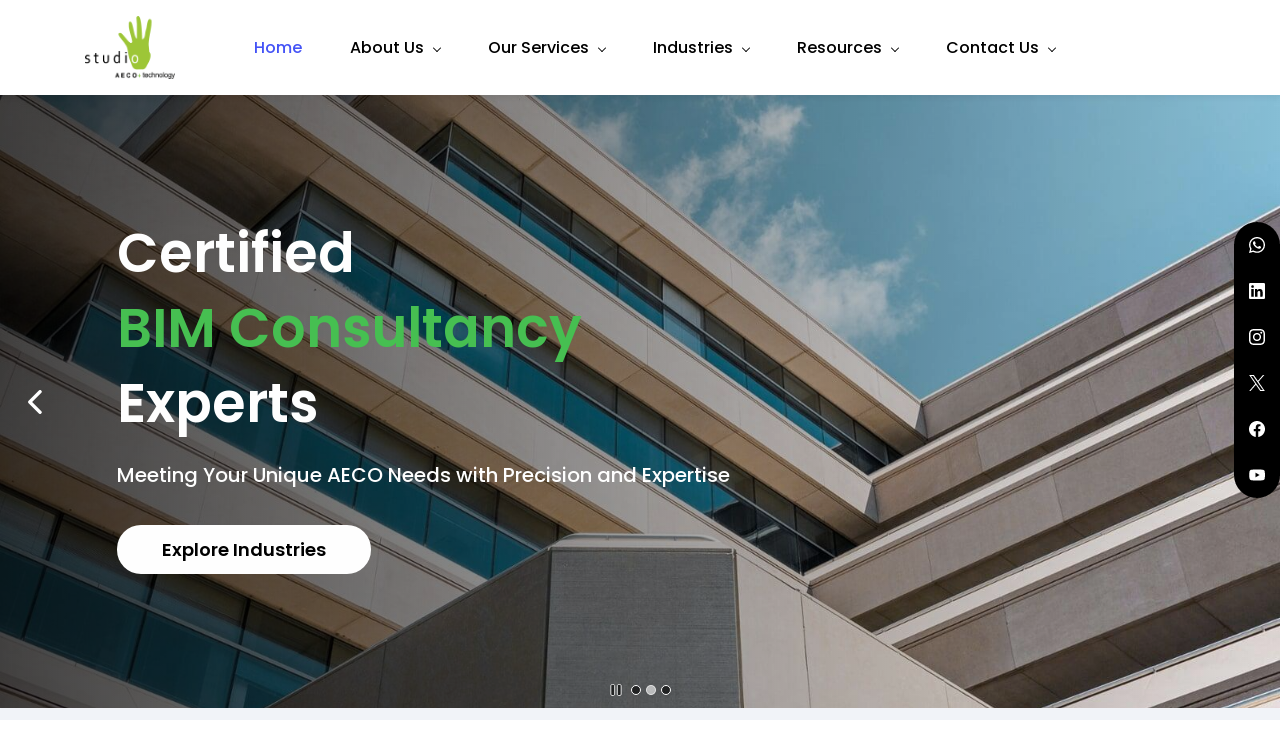

--- FILE ---
content_type: text/html;charset=UTF-8
request_url: https://www.studio4.in/
body_size: 32512
content:
<!doctype html><html lang="en-IN" dir="ltr" data-nojs><head><title>Leading BIM Solutions Company | BIM Experts | Studio4</title><meta name="viewport" content="width=device-width, initial-scale=1.0, shrink-to-fit=no"><meta http-equiv="Content-Type" content="text/html; charset=utf-8"/><meta name="generator" content="Zoho Sites 2.0, https://zoho.com/sites"/><link rel="icon" href="/favicon.png"/><link rel="canonical" href="https://www.studio4.in/"/><meta name="twitter:card" content="summary"><meta name="twitter:url" content="https://www.studio4.in/"><meta name="twitter:title" content="Leading BIM Solutions Company | BIM Experts | Studio4"><meta name="twitter:description" content="Studio4 is a team of BIM experts serving BIM Services with over 20+ years and over 100+ satisfied clients | Revolutionizing AEC Industry"><meta property="og:type" content="website"><meta property="og:url" content="https://www.studio4.in/"><meta property="og:title" content="Leading BIM Solutions Company | BIM Experts | Studio4"><meta property="og:description" content="Studio4 is a team of BIM experts serving BIM Services with over 20+ years and over 100+ satisfied clients | Revolutionizing AEC Industry"><meta name="keywords" content="Studio4
BIM
BIM Leader
shop drawing
BIM in India
BIM in Mumbai
AEC Industry
what is BIM?
Who does BIM in India?
Bim Consultants in Mumbai
bim architecture
bim services
bim consultant
BIM Services
BIM Consultants
AEC industry
Experts
BIM Experts
Training
Learn BIM"/><meta name="description" content="Studio4 is a team of BIM experts serving BIM Services with over 20+ years and over 100+ satisfied clients | Revolutionizing AEC Industry"/><link href="https://www.studio4.in/" rel="alternate" hreflang="x-default"><link href="/css/zsite-core.css" rel="preload" type="text/css" as="style"><link href="/css/zsite-core.css" rel="stylesheet" type="text/css"><link rel="preconnect" href="//img.zohostatic.com"><link rel="preconnect" href="//static.zohocdn.com"><link href="/template/ffebc88bd22d4ac9af7708e9baa7ab3b/stylesheets/style.css" rel="preload" type="text/css" as="style"><link href="/template/ffebc88bd22d4ac9af7708e9baa7ab3b/stylesheets/style.css" rel="stylesheet" type="text/css"><link href="/template/ffebc88bd22d4ac9af7708e9baa7ab3b/stylesheets/sub-style.css" rel="preload" type="text/css" as="style"><link href="/template/ffebc88bd22d4ac9af7708e9baa7ab3b/stylesheets/sub-style.css" rel="stylesheet" type="text/css"><link rel="preload" type="text/css" href="//webfonts.zoho.com/css?family=Rubik:400,500,600,700/Muli:400,600,700/Libre Franklin:400,600,700/Poppins:400/Noto Sans:100,300,700,400/Libre Baskerville:700,400/Roboto:300,400,500,700,900,100/Lora:400,700/Nunito/Source Sans Pro:100,300,700,400/Poppins:600,500,300,100,200,700,400,600i,500i,400i,300i,200i,100i/Great Vibes/Rubik:300,400,500,700,900&amp;display=swap" as="style"><link rel="stylesheet" type="text/css" href="//webfonts.zoho.com/css?family=Rubik:400,500,600,700/Muli:400,600,700/Libre Franklin:400,600,700/Poppins:400/Noto Sans:100,300,700,400/Libre Baskerville:700,400/Roboto:300,400,500,700,900,100/Lora:400,700/Nunito/Source Sans Pro:100,300,700,400/Poppins:600,500,300,100,200,700,400,600i,500i,400i,300i,200i,100i/Great Vibes/Rubik:300,400,500,700,900&amp;display=swap"><link href="/zs-customcss.css" rel="preload" type="text/css" as="style"><link href="/zs-customcss.css" rel="stylesheet" type="text/css"><script>document.documentElement.removeAttribute('data-nojs');</script><script>window.zs_content_format="0";window.zs_resource_url = "/";window.isDefaultLogo = "false";window.zs_site_resource_id = "1273859000000002010";window.zs_site_resource_path = "";</script><script>window.is_portal_site="false";</script><script src="/zs-lang_en_IN.js" defer></script><script src="/js/zsite-core.js" defer></script><script src="/template/ffebc88bd22d4ac9af7708e9baa7ab3b/js/header.js" defer></script><script src="/template/ffebc88bd22d4ac9af7708e9baa7ab3b/js/eventhandler.js" defer></script><script src="/template/ffebc88bd22d4ac9af7708e9baa7ab3b/js/megamenu.js" defer></script><script src="/template/ffebc88bd22d4ac9af7708e9baa7ab3b/js/language-list.js" defer></script><script>window.zs_data_center="USA";</script><script>window.stand_alone_path="";</script><script>window.zs_rendering_mode="live";</script><script>window.is_social_share_enabled="true";</script><script src="https://zsites.nimbuspop.com/IDC/js/browser_compatibility.js" defer></script><script type="text/javascript">if(Array.prototype.slice.apply(document.getElementsByTagName('script')).filter(i=>i.id==='zsiqscript').length < 1){var $zoho=$zoho || {};$zoho.salesiq = $zoho.salesiq || {widgetcode:"siq0276c82c2b45b9006489d7f0389a907adcc6dbb3f21b99659ae4c848dea03ca8", values:{},ready:function(){}};var d=document;s=d.createElement("script");s.type="text/javascript";s.id="zsiqscript";s.defer=true;s.src="https://salesiq.zoho.com/widget";t=d.getElementsByTagName("script")[0];t.parentNode.insertBefore(s,t);}</script><script src="https://cdn.pagesense.io/js/studio4/483c0ee17ea14b6faa5340e6b9ae12f6.js"></script><script>window.zs_resource_id = "1273859000000002011";window.zs_resource_type = "1";window.zs_resource_full_path = "/";window.zs_site_type = "0";window.zs_resource_contentstate = "3";window.zs_page_reviewer =  null;</script><script type="application/ld+json" id="schemagenerator">{"@context":"http:\/\/schema.org\/","@type":"Organization","name":"Studio4","url":"https:\/\/www.studio4.in","logo":"https:\/\/www.studio4.in\/S4.png","founder":{"@type":"Person","name":"Chirag Dedhia","url":"https:\/\/www.linkedin.com\/in\/chiragdedhia\/"},"address":{"addressCountry":"India","streetAddress":"Office No 1, Gurudwara Building, Dr B A Road","@type":"PostalAddress","postalCode":"400014","addressLocality":"Dadar East","addressRegion":"Mumbai"},"contactPoint":{"@type":"ContactPoint","telephone":"9699466900","email":"enquiry@studio4.in"},"sameAs":["https:\/\/www.youtube.com\/@Studio4in","https:\/\/twitter.com\/studio4in\/","https:\/\/www.facebook.com\/Studio4.in","https:\/\/www.linkedin.com\/company\/studio4in\/","https:\/\/www.instagram.com\/studio4.in\/"]}</script><!-- Google Tag Manager --><script>(function(w,d,s,l,i){w[l]=w[l]||[];w[l].push({'gtm.start':new Date().getTime(),event:'gtm.js'});var f=d.getElementsByTagName(s)[0],j=d.createElement(s),dl=l!='dataLayer'?'&l='+l:'';j.async=true;j.src='https://www.googletagmanager.com/gtm.js?id='+i+dl;f.parentNode.insertBefore(j,f);})(window,document,'script','dataLayer','GTM-P6T49R9G');</script><!-- End Google Tag Manager --><script async src='https://www.googletagmanager.com/gtag/js?id=G-ND7JFLHLTW'></script><script>window.dataLayer = window.dataLayer || [];function gtag(){dataLayer.push(arguments);}gtag('js', new Date());gtag('config', 'G-ND7JFLHLTW');</script><script src="https://cdn.pagesense.io/js/studio4/00af879d7a5442d799dbcf45faa20fd9.js"></script><script src="https://cdn.onesignal.com/sdks/OneSignalSDK.js" async=""></script><script>
  window.OneSignal = window.OneSignal || [];
  OneSignal.push(function() {
    OneSignal.init({
      appId: "d9601034-6f9e-4540-937e-f2848b96a25c",
    });
  });
</script></head><body data-zs-home="false" data-zs-subsite="" data-zs-display-mode="default"><!-- Google Tag Manager (noscript) --><noscript><iframe src="https://www.googletagmanager.com/ns.html?id=GTM-P6T49R9G" height="0" width="0" style="display:none;visibility:hidden;"></iframe></noscript><!-- End Google Tag Manager (noscript) --><div data-headercontainer="zptheme-data-headercontainer" class="zpheader-style-04 theme-mobile-header-fixed theme-mobile-header-style-01" data-headercontainer="zptheme-data-headercontainer" data-zs-mobile-headerstyle="01" class="zpheader-style-04 theme-mobile-header-fixed theme-mobile-header-style-01"><div data-megamenu-content-container class="theme-header " data-header="zptheme-data-header" data-dark-part-applied="false" data-banner-base-header="theme-banner-base-header"><div class="zpcontainer"><div data-zs-branding class="theme-branding-info " data-theme-branding-info="zptheme-branding-info"><div data-zs-logo-container class="theme-logo-parent "><a href="/"><picture><img data-zs-logo src="/S4.png" alt="Studio4" style="height:63px;width:90px;"/></picture></a></div>
</div><div class="theme-navigation-and-icons"><div class="theme-menu-area" data-zp-nonresponsive-container="mymenu1"><div class="theme-menu " data-nav-menu-icon-width=15 data-nav-menu-icon-height=15 data-sub-menu-icon-height=15 data-sub-menu-icon-width=15 data-mega-menu-icon-width=15 data-mega-menu-icon-height=15 data-non-res-menu='zptheme-menu-non-res' data-zp-theme-menu="id: mymenu1 ;active: theme-menu-selected; maxitem:5;position: theme-sub-menu-position-change; orientation: horizontal; submenu: theme-sub-menu; moretext: More; nonresponsive-icon-el: theme-non-responsive-menu; responsive-icon-el: theme-responsive-menu; burger-close-icon: theme-close-icon; animate-open: theme-toggle-animate; animate-close: theme-toggle-animate-end;open-icon: theme-submenu-down-arrow; close-icon: theme-submenu-up-arrow; root-icon: theme-submenu-down-arrow; subtree-icon: theme-submenu-right-arrow;"><ul data-zs-menu-container><li><a href="/" target="_self"><span class="theme-menu-content "><span class="theme-menu-name" data-theme-menu-name="Home">Home</span></span></a></li><li><a href="/about-us" target="_self"><span class="theme-menu-content "><span class="theme-menu-name" data-theme-menu-name="About Us">About Us</span></span><span class="theme-sub-li-menu theme-non-responsive-menu theme-submenu-down-arrow"></span><span class="theme-sub-li-menu theme-responsive-menu theme-submenu-down-arrow"></span></a><ul class="theme-sub-menu" data-zs-submenu-container style="display:none;"><li><a href="/about-us#our-belief" target="_self"><span class="theme-menu-content "><span class="theme-menu-name" data-theme-menu-name="Our Belief">Our Belief</span></span></a></li><li><a href="/about-us#our-journey" target="_self"><span class="theme-menu-content "><span class="theme-menu-name" data-theme-menu-name="Our Journey">Our Journey</span></span></a></li><li><a href="/about-us#core-competency" target="_self"><span class="theme-menu-content "><span class="theme-menu-name" data-theme-menu-name="Our Core Competency">Our Core Competency</span></span></a></li><li><a href="/about-us#our-team" target="_self"><span class="theme-menu-content "><span class="theme-menu-name" data-theme-menu-name="Our Team">Our Team</span></span></a></li></ul></li><li><a href="javascript:;" target="_self"><span class="theme-menu-content "><span class="theme-menu-name" data-theme-menu-name="Our Services">Our Services</span></span><span class="theme-sub-li-menu theme-non-responsive-menu theme-submenu-down-arrow"></span><span class="theme-sub-li-menu theme-responsive-menu theme-submenu-down-arrow"></span></a><ul class="theme-sub-menu" data-zs-submenu-container style="display:none;"><li><a href="/bim-consulting" target="_self"><span class="theme-menu-content "><span class="theme-menu-name" data-theme-menu-name="BIM Consulting">BIM Consulting</span></span></a></li><li><a href="/bim-modelling" target="_self"><span class="theme-menu-content "><span class="theme-menu-name" data-theme-menu-name="BIM Modelling">BIM Modelling</span></span></a></li><li><a href="/bim-customisation" target="_self"><span class="theme-menu-content "><span class="theme-menu-name" data-theme-menu-name="BIM Customisation">BIM Customisation</span></span></a></li><li><a href="/bim-expertech/expertech" target="_self"><span class="theme-menu-content "><span class="theme-menu-name" data-theme-menu-name="ExperTech">ExperTech</span></span></a></li></ul></li><li><a href="/industries" target="_self"><span class="theme-menu-content "><span class="theme-menu-name" data-theme-menu-name="Industries">Industries</span></span><span class="theme-sub-li-menu theme-non-responsive-menu theme-submenu-down-arrow"></span><span class="theme-sub-li-menu theme-responsive-menu theme-submenu-down-arrow"></span></a><ul class="theme-sub-menu" data-zs-submenu-container style="display:none;"><li><a href="/industries/infrastructure" target="_self"><span class="theme-menu-content "><span class="theme-menu-name" data-theme-menu-name="Infrastructure">Infrastructure</span></span></a></li><li><a href="/industries/real-estate" target="_self"><span class="theme-menu-content "><span class="theme-menu-name" data-theme-menu-name="Real Estate">Real Estate</span></span></a></li><li><a href="/industries/healthcare" target="_self"><span class="theme-menu-content "><span class="theme-menu-name" data-theme-menu-name="Healthcare">Healthcare</span></span></a></li><li><a href="/industries/hospitality" target="_self"><span class="theme-menu-content "><span class="theme-menu-name" data-theme-menu-name="Hospitality">Hospitality</span></span></a></li><li><a href="/industries/industrial" target="_self"><span class="theme-menu-content "><span class="theme-menu-name" data-theme-menu-name="Industrial">Industrial</span></span></a></li><li><a href="/industries/retail" target="_self"><span class="theme-menu-content "><span class="theme-menu-name" data-theme-menu-name="Retail">Retail</span></span></a></li><li><a href="/industries/recreational" target="_self"><span class="theme-menu-content "><span class="theme-menu-name" data-theme-menu-name="Recreational">Recreational</span></span></a></li><li><a href="/industries/institutional" target="_self"><span class="theme-menu-content "><span class="theme-menu-name" data-theme-menu-name="Institutional">Institutional</span></span></a></li><li><a href="/industries/entertainment" target="_self"><span class="theme-menu-content "><span class="theme-menu-name" data-theme-menu-name="Entertainment">Entertainment</span></span></a></li></ul></li><li data-zp-more-menu="mymenu1"><a href="javascript:;" target="_self"><span class="theme-menu-content "><span class="theme-menu-name" data-theme-menu-name="More">More</span></span><span class="theme-sub-li-menu theme-non-responsive-menu theme-submenu-down-arrow"></span><span class="theme-sub-li-menu theme-responsive-menu theme-submenu-down-arrow"></span></a><ul class="theme-sub-menu" data-zs-submenu-container style="display:none;"><li><a href="javascript:;" target="_self"><span class="theme-menu-content "><span class="theme-menu-name" data-theme-menu-name="Resources">Resources</span></span><span class="theme-sub-li-menu theme-non-responsive-menu theme-submenu-right-arrow"></span><span class="theme-sub-li-menu theme-responsive-menu theme-submenu-down-arrow"></span></a><ul class="theme-sub-menu" data-zs-submenu-container style="display:none;"><li><a href="/our-clients" target="_self"><span class="theme-menu-content "><span class="theme-menu-name" data-theme-menu-name="Our Clients">Our Clients</span></span></a></li><li><a href="/our-partners" target="_self"><span class="theme-menu-content "><span class="theme-menu-name" data-theme-menu-name="Our Partners">Our Partners</span></span></a></li><li><a href="/podcast" target="_self"><span class="theme-menu-content "><span class="theme-menu-name" data-theme-menu-name="Podcast">Podcast</span></span></a></li><li><a href="/testimonials" target="_self"><span class="theme-menu-content "><span class="theme-menu-name" data-theme-menu-name="Testimonials">Testimonials</span></span></a></li><li><a href="/case-studies" target="_self"><span class="theme-menu-content "><span class="theme-menu-name" data-theme-menu-name="Case Studies">Case Studies</span></span></a></li><li><a href="/events" target="_self"><span class="theme-menu-content "><span class="theme-menu-name" data-theme-menu-name="Events">Events</span></span></a></li><li><a href="/blogs" target="_self"><span class="theme-menu-content "><span class="theme-menu-name" data-theme-menu-name="Blog">Blog</span></span></a></li></ul></li><li><a href="javascript:;" target="_self"><span class="theme-menu-content "><span class="theme-menu-name" data-theme-menu-name="Contact Us">Contact Us</span></span><span class="theme-sub-li-menu theme-non-responsive-menu theme-submenu-right-arrow"></span><span class="theme-sub-li-menu theme-responsive-menu theme-submenu-down-arrow"></span></a><ul class="theme-sub-menu" data-zs-submenu-container style="display:none;"><li><a href="/contact" target="_self"><span class="theme-menu-content "><span class="theme-menu-name" data-theme-menu-name="Contact">Contact</span></span></a></li><li><a href="/careers" target="_self"><span class="theme-menu-content "><span class="theme-menu-name" data-theme-menu-name="Careers">Careers</span></span></a></li></ul></li></ul></li></ul><div data-zp-submenu-icon="mymenu1" style="display:none;"><span class="theme-sub-li-menu theme-non-responsive-menu"></span><span class="theme-sub-li-menu theme-responsive-menu theme-submenu-down-arrow"></span></div>
</div></div></div></div><div data-zs-responsive-menu-area class="theme-responsive-menu-area theme-navigation-and-icons zpcontainer theme-hide-burgericon-cart-mobile"><div class="theme-responsive-menu-container" data-zp-burger-clickable-area="mymenu1"><span class="theme-burger-icon" data-zp-theme-burger-icon="mymenu1"></span></div>
<div class="theme-responsive-menu theme-menu-area" data-zp-responsive-container="mymenu1"></div>
</div></div><div class="zpsocialicon-floater"><div class="theme-socialicon-parent theme-social-icon-space" data-socialicon-parent="zptheme-socialicon-parent"><ul class="theme-scoialicon-inner-parent" data-socialicon-inner-parent="zptheme-socialicon-inner-parent"><li class="theme-socialicon-list"><a href="https://wa.me/919699466900" target="_blank" class="theme-whatsapp-container" data-zs-social-profile-link><svg class="zpsocialprofile" xmlns="http://www.w3.org/2000/svg" viewBox="0 0 64 64"><path d="M1.10771574,62.8926967 L5.4728797,47.0284478 C2.78074848,42.3847708 1.36440022,37.1174751 1.3659281,31.7224137 C1.37356752,14.8421228 15.1734138,1.1088243 32.1283401,1.1088243 C40.3575222,1.11186634 48.0825026,4.30144735 53.8884609,10.0874112 C59.6974751,15.873375 62.8938079,23.5651781 62.8907543,31.745229 C62.8831127,48.6255199 49.0832664,62.3603394 32.1283401,62.3603394 C32.1283401,62.3603394 32.1283401,62.3603394 32.1283401,62.3603394 L32.1145892,62.3603394 C26.9656208,62.3588184 21.9067976,61.0720346 17.4148193,58.633838 L1.10618786,62.8911757 L1.10771574,62.8926967 Z" fill="transparent"></path><path d="M32.1344517,0 C40.6585153,0.00304204197 48.6585147,3.30669962 54.6753211,9.30104333 C60.6905995,15.295387 64.0030515,23.264016 64,31.7376239 C63.9924328,49.0469187 49.9804471,63.1660029 32.660306,63.4466537 L32.1344517,63.4509114 L32.1344517,63.4509114 L32.1207007,63.4509114 C26.7883863,63.4493904 21.5477449,62.116976 16.893811,59.5905602 L0.00152788378,64 L0,64 L4.52100811,47.5668893 C1.73262021,42.7574209 0.265851778,37.3015186 0.267379662,31.7117665 C0.27501908,14.2261093 14.5683718,0 32.1344517,0 Z M32.143619,5.35703591 C17.5339943,5.35703591 5.65316999,17.179932 5.6470572,31.7132875 C5.64553057,36.6931103 7.04507211,41.5436462 9.69595047,45.7401431 L10.3269665,46.7379328 L7.65011409,56.464862 L17.6745596,53.8487059 L17.6760875,53.8487059 L18.6432379,54.4190888 C22.7089366,56.8207809 27.37051,58.0908335 32.1237565,58.0938755 L32.1344517,58.0938755 C46.7318533,58.0938755 58.6142055,46.2694584 58.6203176,31.7345818 C58.6218449,24.6907337 55.8701262,18.0682083 50.8693626,13.0868646 C45.868599,8.10552083 39.2192487,5.36007795 32.143619,5.35703591 Z M20.8510299,17.0688705 C21.3827335,17.0688705 21.9129092,17.0673765 22.3773858,17.0871497 C22.9457586,17.1099651 23.5737188,17.1358224 24.1695935,18.4560686 L24.1695935,18.4560686 C24.8785316,20.0242413 26.4262779,23.9439124 26.6249028,24.3408988 C26.8235276,24.7378853 26.9564535,25.2002757 26.6906018,25.729591 C26.42475,26.2589063 26.2918241,26.5889678 25.8945743,27.0513582 C25.4957966,27.5152696 25.057294,28.0856525 24.6997692,28.4400504 C24.2994636,28.8339948 23.8854071,29.2644438 24.3498838,30.0568957 C24.8143605,30.8508686 26.4125269,33.4457304 28.7792189,35.5462604 C31.8212355,38.2460727 34.3865524,39.0826342 35.1825798,39.4796207 C35.9786073,39.8766072 36.4430839,39.8096822 36.9075606,39.2803669 C37.3720373,38.7525727 38.8983932,36.966894 39.4285688,36.1744421 C39.9602724,35.3804691 40.4904481,35.512798 41.2207765,35.7774556 C41.9511049,36.0405922 45.8655432,37.9585997 46.6615706,38.3555862 C47.4575981,38.7525727 47.9893016,38.9503054 48.1879265,39.2803669 C48.3865514,39.6119495 48.3865514,41.1983744 47.7234499,43.0494569 C47.0588204,44.9005395 43.8090116,46.6846971 42.3483547,46.8170259 C42.2952399,46.8218379 42.2422464,46.8271688 42.189112,46.8328475 L42.0290247,46.850756 C40.6602396,47.0089406 39.0295689,47.2820712 32.7929696,44.8336146 C24.6997692,41.6562017 19.5905258,33.3970578 19.1917482,32.8692635 C18.7944984,32.3399482 15.9404115,28.5708582 15.9404115,24.6709604 C15.9404115,20.7710626 17.996943,18.8530551 18.7272715,18.0606032 C19.4575999,17.2681512 20.3193264,17.0688705 20.8510299,17.0688705 Z"></path></svg></a></li><li class="theme-socialicon-list"><a href="https://www.linkedin.com/company/studio4in/" target="_blank" class="theme-linkedin-container" data-zs-social-profile-link><svg class="zpsocialprofile" viewBox="0 0 64 64" xmlns="http://www.w3.org/2000/svg"><path d="M64 4.706v54.588A4.706 4.706 0 0 1 59.294 64H4.706A4.706 4.706 0 0 1 0 59.294V4.706A4.706 4.706 0 0 1 4.706 0h54.588A4.706 4.706 0 0 1 64 4.706zM18.824 24.47H9.412v30.117h9.412V24.471zm.847-10.353a5.421 5.421 0 0 0-5.384-5.46h-.17a5.459 5.459 0 0 0 0 10.918 5.421 5.421 0 0 0 5.554-5.289v-.17zm34.917 22.174c0-9.054-5.76-12.574-11.482-12.574a10.73 10.73 0 0 0-9.525 4.856h-.263v-4.103H24.47v30.117h9.411V38.57a6.25 6.25 0 0 1 5.647-6.738h.358c2.993 0 5.214 1.882 5.214 6.625v16.132h9.412l.075-18.296z"/></svg></a></li><li class="theme-socialicon-list"><a href="https://www.instagram.com/studio4.in/" target="_blank" class="theme-instagram-container" data-zs-social-profile-link><svg class="zpsocialprofile" viewBox="0 0 64 64" xmlns="http://www.w3.org/2000/svg"><path d="M18.7470755,0.221595251 C15.3422244,0.382299247 13.0166948,0.927668835 10.9845413,1.72394402 C8.8808805,2.5440464 7.09761014,3.64310557 5.32364538,5.42434073 C3.54758782,7.20661909 2.45687425,8.99304465 1.64301187,11.0988238 C0.855031083,13.1361614 0.321066295,15.4627981 0.170711099,18.8697484 C0.0214311023,22.2829708 -0.012802497,23.3716107 0.00383750267,32.0611721 C0.0204135023,40.7496967 0.0587623014,41.8403975 0.221527098,45.254631 C0.384285494,48.6585158 0.927619882,50.9830597 1.72388866,53.0162565 C2.54502785,55.1199428 3.64296062,56.9022276 5.42521338,58.6772547 C7.20645494,60.4522883 8.9939045,61.5419779 11.1006629,62.3569282 C13.1359204,63.1438722 15.46353,63.6799042 18.8694627,63.8291842 C22.2826082,63.9795458 23.3722466,64.0127042 32.0596384,63.9961282 C40.7511454,63.9795458 41.8408478,63.941165 45.2539933,63.7794178 C48.6588444,63.616653 50.9822875,63.0712898 53.0165275,62.2770946 C55.1201883,61.4538563 56.9034586,60.3579395 58.6774234,58.5756547 C60.4513945,56.7943876 61.5421081,55.0069188 62.3560345,52.9001285 C63.1440153,50.8648453 63.6800089,48.5372038 63.8282777,45.1333446 C63.9775577,41.7180679 64.0128665,40.6273351 63.9962265,31.9388169 C63.9796441,23.2492555 63.9402841,22.1606092 63.7785369,18.7484684 C63.6167897,15.3414861 63.0714329,13.0179854 62.2761753,10.9837454 C61.4540249,8.88005905 60.3571033,7.0987919 58.5758618,5.32274074 C56.7946202,3.54875038 55.0071771,2.4559312 52.9004123,1.64411682 C50.8641371,0.856129637 48.5375324,0.319048049 45.1316061,0.171822452 C41.7184606,0.0204496555 40.6288222,-0.0127087437 31.9383264,0.00387365592 C23.2499298,0.0204560555 22.160285,0.0577936547 18.7470755,0.221595251 M19.1203747,58.0696835 C16.0006051,57.9338499 14.3064996,57.4154436 13.1774308,56.9810372 C11.682346,56.4024772 10.6154853,55.7088452 9.49261809,54.5942852 C8.37184371,53.4755524 7.67612533,52.4117765 7.09241974,50.9198021 C6.65381495,49.7906885 6.12611576,48.0986182 5.97993337,44.9788358 C5.82129017,41.6060871 5.78502777,40.5941383 5.76945657,32.0497481 C5.75287417,23.5074443 5.78394617,22.4954955 5.93120377,19.1196428 C6.06491897,16.0019213 6.58648055,14.3057037 7.01983094,13.1776334 C7.59834613,11.6804686 8.28988531,10.6156558 9.40655089,9.49280784 C10.5252389,8.36992787 11.5889956,7.67628948 13.081994,7.0925775 C14.2100452,6.65191191 15.9021283,6.12831512 19.0208227,5.98007832 C22.3956194,5.82038552 23.4064738,5.78618392 31.9486944,5.76960153 C40.4929438,5.75298713 41.5048734,5.78307992 44.8807453,5.93134872 C47.9983644,6.06715032 49.6945564,6.58350231 50.8216028,7.0199951 C52.3176987,7.59852308 53.3845595,8.28801427 54.5064091,9.40674704 C55.628201,10.5254798 56.323913,11.5871694 56.9076186,13.0832846 C57.3482458,14.2082189 57.8718362,15.9023821 58.0190938,19.0201036 C58.1797594,22.3949387 58.2160858,23.4068555 58.231593,31.9491913 C58.2481754,40.4935879 58.2171034,41.5054983 58.0688346,44.8792902 C57.933033,47.9990726 57.4156442,49.6942725 56.9802074,50.8243973 C56.4016858,52.3184581 55.710089,53.3853316 54.5924123,54.5082116 C53.4747995,55.6269444 52.4110427,56.3246916 50.9169691,56.9084356 C49.7910044,57.348026 48.0968988,57.8726723 44.9802333,58.0209411 C41.6055006,58.1795587 40.5945822,58.2158467 32.0492576,58.2314179 C23.507037,58.2480131 22.4961826,58.2158659 19.1203747,58.0696835 M45.2073489,14.8946189 C45.2114717,17.0138765 46.9346204,18.729806 49.053846,18.7256663 C51.1740891,18.7215116 52.8900251,16.9993549 52.8869253,14.8800973 C52.8827483,12.7608398 51.1595931,11.043899 49.03935,11.0480387 C46.9191132,11.052187 45.2031773,12.7753614 45.2073489,14.8946189 M15.5693094,32.0310857 C15.5869347,41.1063495 22.957565,48.4469894 32.0305952,48.4293954 C41.1046942,48.4117446 48.4493852,41.0430983 48.4318231,31.9678665 C48.414134,22.8957323 41.0424926,15.5509133 31.967376,15.5685072 C22.8942818,15.5861645 15.5516836,22.9579403 15.5693094,32.0310857 M21.3328633,32.0196937 C21.3225058,26.1295435 26.0897377,21.344654 31.978768,21.3342528 C37.868867,21.3228812 42.6547101,26.0880651 42.6661227,31.9792585 C42.6775581,37.870452 37.9103198,42.6542983 32.0192032,42.6657427 C26.1301793,42.6771143 21.3442722,37.9108872 21.3328633,32.0196937"></path></svg></a></li><li class="theme-socialicon-list"><a href="https://twitter.com/studio4in/" target="_blank" class="theme-twitter-container" data-zs-social-profile-link><svg xmlns="http://www.w3.org/2000/svg" width="24" height="24" viewBox="0 0 24 24"><path fill-rule="nonzero" d="M14.23 10.16 22.97 0H20.9l-7.59 8.82L7.24 0H.25l9.17 13.34L.25 24h2.07l8.02-9.32 6.4 9.32h6.99l-9.5-13.84Zm-2.84 3.3-.93-1.33L3.07 1.56h3.18l5.97 8.53.92 1.33 7.76 11.09h-3.18l-6.33-9.05Z"/></svg></a></li><li class="theme-socialicon-list"><a href="https://www.facebook.com/Studio4.in" target="_blank" class="theme-facebook-container" data-zs-social-profile-link><svg class="zpsocialprofile" viewBox="0 0 64 64" xmlns="http://www.w3.org/2000/svg"><path d="M64,32.1989637 C64,14.4248705 49.6642636,0 32,0 C14.3357364,0 -8.52651283e-14,14.4248705 -8.52651283e-14,32.1989637 C-8.52651283e-14,48.2818653 11.6992791,61.6124352 27.0236869,64 L27.0236869,41.4839378 L18.8506694,41.4839378 L18.8506694,32.1989637 L27.0236869,32.1989637 L27.0236869,25.1025907 C27.0236869,17.0445596 31.76931,12.5678756 39.0854789,12.5678756 C42.5787848,12.5678756 46.2039135,13.2310881 46.2039135,13.2310881 L46.2039135,21.0901554 L42.1833162,21.0901554 C38.1956746,21.0901554 36.9433574,23.6103627 36.9433574,26.1305699 L36.9433574,32.1658031 L45.8414006,32.1658031 L44.4243048,41.4507772 L36.9433574,41.4507772 L36.9433574,63.9668394 C52.3007209,61.6124352 64,48.2818653 64,32.1989637 Z"></path></svg></a></li><li class="theme-socialicon-list"><a href="https://www.youtube.com/@Studio4in" target="_blank" class="theme-youtube-container" data-zs-social-profile-link><svg class="zpsocialprofile" viewBox="0 0 64 64" xmlns="http://www.w3.org/2000/svg"><path d="M32.786 10l.106.001.392.002c1.94.009 6.896.05 11.873.237l.765.03c4.589.187 9.063.504 11.068 1.04 2.71.73 4.84 2.86 5.56 5.56 1.204 4.505 1.301 13.515 1.31 14.939v.382c-.009 1.424-.106 10.434-1.31 14.939a7.885 7.885 0 0 1-5.56 5.56c-4.455 1.19-21.107 1.3-24.098 1.309h-.923c-2.99-.01-19.635-.118-24.099-1.309a7.885 7.885 0 0 1-5.56-5.56c-.401-1.502-.68-3.504-.873-5.559l-.058-.65c-.314-3.688-.368-7.394-.377-8.552L1 32.124v-.194-.054l.002-.245c.009-1.158.063-4.864.377-8.552l.058-.65c.193-2.055.472-4.057.873-5.559a7.885 7.885 0 0 1 5.56-5.56c4.296-1.146 19.878-1.29 23.706-1.307L31.97 10h.105zM26.15 22.57v18.86L42.48 32l-16.33-9.43z"/></svg></a></li></ul></div>
</div></div><div data-themebanner="zptheme-banner" class="theme-banner "><div class="zpcontent-container hero-container "><div data-element-id="elm_RRLw97YxTmSjfN9yTbAi8Q" class="zphero " data-transition="diffuse" data-full-screen="" data-slider-interval="4000" data-zs-autoslide="true" data-zs-customheight="" data-zs-height="934" data-zs-mobile-customheight="" data-zs-mobile-height="933" data-zs-tablet-customheight="" data-zs-tablet-height="933" data-element-type="hero" data-zs-slider="slide: zphero-slide; slides-cont: zphero-slides; content-cont : zphero-slider-container;slide-pause-btn:zsslider-pause-btn;slide-play-btn:zsslider-play-btn;" data-zsslider-controller="01" data-zsslider-arrow="01" data-zsslider-arrow-bg="01"><style type="text/css"> [data-element-id="elm_RRLw97YxTmSjfN9yTbAi8Q"].zphero{ min-height: 934px; } @media (max-width: 768px) { [data-element-id="elm_RRLw97YxTmSjfN9yTbAi8Q"].zphero{ min-height: 933px; } } @media (max-width: 460px) { [data-element-id="elm_RRLw97YxTmSjfN9yTbAi8Q"].zphero{ min-height: 933px; } } </style><ul class="zphero-slides" data-currentslide-index="0"><li data-element-id="elm_Fzf6P7lF1Vj6so8FHv0wVw" data-slide-name="Slide 1" data-element-type="heroslide" class="zphero-slide zpdark-section zpdark-section-bg curslide "><style type="text/css"></style><div data-tablet-image="" data-mobile-image="" class="zpslider-img zpbackground-size-cover zpbackground-position-center-center zpbackground-repeat-no zpbackground-attachment-scroll" style="background-image:linear-gradient(to right, rgba(0, 0, 0, 0.73), rgba(0, 0, 0, 0)), url(/images/slide1.jpg);"></div>
<div class="zphero-slider-container zshero-banner-style-16 "><div class="zpcontainer"><div data-element-id="elm_oooWvY0horzEcAv0uzEqxA" data-element-type="row" class="zprow zprow-container zpalign-items-center zpjustify-content-flex-start zpdefault-section zpdefault-section-bg " data-equal-column=""><style type="text/css"> [data-element-id="elm_oooWvY0horzEcAv0uzEqxA"].zprow{ border-radius:1px; padding-block-start:56px; padding-block-end:70px; } </style><div data-element-id="elm_sKXzXBV9EOo5Cq3fQyjVGA" data-element-type="column" class="zpelem-col zpcol-12 zpcol-md-12 zpcol-sm-12 zpalign-self- zpdefault-section zpdefault-section-bg "><style type="text/css"> [data-element-id="elm_sKXzXBV9EOo5Cq3fQyjVGA"].zpelem-col{ border-radius:1px; } </style><div data-element-id="elm_2iTE8avAAyiWuCn5ZCTKbg" data-element-type="box" class="zpelem-box zpelement zpbox-container zpdefault-section zpdefault-section-bg zp-hidden-sm zp-hidden-xs "><style type="text/css"> [data-element-id="elm_2iTE8avAAyiWuCn5ZCTKbg"].zpelem-box{ border-radius:1px; margin-block-start:48px; margin-block-end:48px; } </style><div data-element-id="elm_zk1DMAmWGulFlIkQ4rZfbg" data-element-type="heading" class="zpelement zpelem-heading zp-hidden-xs "><style> [data-element-id="elm_zk1DMAmWGulFlIkQ4rZfbg"] h1.zpheading{ color:#FFFFFF ; font-family:'Poppins',sans-serif; font-size:54px; font-weight:600; line-height:75.6px; text-transform:capitalize; } [data-element-id="elm_zk1DMAmWGulFlIkQ4rZfbg"].zpelem-heading { border-radius:1px; padding:0px; margin:0px; } [data-element-id="elm_zk1DMAmWGulFlIkQ4rZfbg"] .zpheading:after,[data-element-id="elm_zk1DMAmWGulFlIkQ4rZfbg"] .zpheading:before{ background-color:#FFFFFF !important; } </style><h1
 class="zpheading zpheading-style-none zpheading-align-left zpheading-align-mobile-left zpheading-align-tablet-left " data-editor="true"><div style="color:inherit;"><div>Leading</div></div></h1></div>
<div data-element-id="elm_EwY8hrIz8l61alCzWzLYag" data-element-type="heading" class="zpelement zpelem-heading "><style> [data-element-id="elm_EwY8hrIz8l61alCzWzLYag"] h1.zpheading{ color:#47C052 ; font-family:'Poppins',sans-serif; font-size:54px; font-weight:600; line-height:75.6px; text-transform:capitalize; } [data-element-id="elm_EwY8hrIz8l61alCzWzLYag"].zpelem-heading { border-radius:1px; padding:0px; margin:0px; } [data-element-id="elm_EwY8hrIz8l61alCzWzLYag"] .zpheading:after,[data-element-id="elm_EwY8hrIz8l61alCzWzLYag"] .zpheading:before{ background-color:#47C052 !important; } </style><h1
 class="zpheading zpheading-style-none zpheading-align-left zpheading-align-mobile-left zpheading-align-tablet-left " data-editor="true">BIM&nbsp;Solutions<br/></h1></div>
<div data-element-id="elm_jS457GVFasCTG8kM7h96Nw" data-element-type="heading" class="zpelement zpelem-heading "><style> [data-element-id="elm_jS457GVFasCTG8kM7h96Nw"] h1.zpheading{ color:#FFFFFF ; font-family:'Poppins',sans-serif; font-size:54px; font-weight:600; line-height:75.6px; text-transform:capitalize; } [data-element-id="elm_jS457GVFasCTG8kM7h96Nw"].zpelem-heading { border-radius:1px; padding:0px; margin-block-start:0px; margin-inline-end:0px; margin-block-end:16px; margin-inline-start:0px; } [data-element-id="elm_jS457GVFasCTG8kM7h96Nw"] .zpheading:after,[data-element-id="elm_jS457GVFasCTG8kM7h96Nw"] .zpheading:before{ background-color:#FFFFFF !important; } </style><h1
 class="zpheading zpheading-style-none zpheading-align-left zpheading-align-mobile-left zpheading-align-tablet-left " data-editor="true"><span style="font-family:Poppins, sans-serif;">Company</span></h1></div>
<div data-element-id="elm_EEoXZFqmzuqA4_lXONn8pA" data-element-type="text" class="zpelement zpelem-text "><style> [data-element-id="elm_EEoXZFqmzuqA4_lXONn8pA"].zpelem-text { color:#ffffff ; font-family:'Poppins',sans-serif; font-size:20px; font-weight:500; border-radius:1px; padding:0px; margin-block-start:0px; margin-inline-end:0px; margin-block-end:32px; margin-inline-start:0px; } [data-element-id="elm_EEoXZFqmzuqA4_lXONn8pA"].zpelem-text :is(h1,h2,h3,h4,h5,h6){ color:#ffffff ; font-family:'Poppins',sans-serif; font-size:20px; font-weight:500; } </style><div class="zptext zptext-align-left zptext-align-mobile-left zptext-align-tablet-left " data-editor="true"><p><span style="color:inherit;">Shaping the Future of Architecture, Engineering &amp; Construction</span><br/></p></div>
</div><div data-element-id="elm_52YTlmtZcBxnMVzfYUxt1A" data-element-type="button" class="zpelement zpelem-button "><style> [data-element-id="elm_52YTlmtZcBxnMVzfYUxt1A"].zpelem-button{ color:#000000 ; font-family:'Poppins',sans-serif; font-weight:600; border-radius:1px; } </style><div class="zpbutton-container zpbutton-align-left zpbutton-align-mobile-left zpbutton-align-tablet-left"><style type="text/css"> [data-element-id="elm_52YTlmtZcBxnMVzfYUxt1A"] .zpbutton.zpbutton-type-primary:hover{ background-color: #4453F6 !important; color: #FFFFFF !important; } [data-element-id="elm_52YTlmtZcBxnMVzfYUxt1A"] .zpbutton.zpbutton-type-primary{ background-color:#FFFFFF !important; color:#000000 !important; font-family:'Poppins',sans-serif; font-weight:600; } </style><a class="zpbutton-wrapper zpbutton zpbutton-type-primary zpbutton-size-lg zpbutton-style-oval " href="/contact"><span class="zpbutton-content">Get In Touch</span></a></div>
</div></div><div data-element-id="elm_Ivtnzy4_niymT-88g69jpQ" data-element-type="box" class="zpelem-box zpelement zpbox-container zpdefault-section zpdefault-section-bg zp-hidden-md "><style type="text/css"> [data-element-id="elm_Ivtnzy4_niymT-88g69jpQ"].zpelem-box{ border-radius:1px; margin-block-start:48px; margin-block-end:48px; } @media (max-width: 767px) { [data-element-id="elm_Ivtnzy4_niymT-88g69jpQ"].zpelem-box{ border-radius:1px; } } @media all and (min-width: 768px) and (max-width:991px){ [data-element-id="elm_Ivtnzy4_niymT-88g69jpQ"].zpelem-box{ border-radius:1px; } } </style><div data-element-id="elm_GjKddC_gX33Uh9D75ifLMQ" data-element-type="heading" class="zpelement zpelem-heading zp-hidden-md "><style> [data-element-id="elm_GjKddC_gX33Uh9D75ifLMQ"] h1.zpheading{ color:#FFFFFF ; font-family:'Poppins',sans-serif; font-size:40px; font-weight:600; line-height:50px; text-transform:capitalize; } [data-element-id="elm_GjKddC_gX33Uh9D75ifLMQ"].zpelem-heading { border-radius:1px; padding:0px; margin:0px; } [data-element-id="elm_GjKddC_gX33Uh9D75ifLMQ"] .zpheading:after,[data-element-id="elm_GjKddC_gX33Uh9D75ifLMQ"] .zpheading:before{ background-color:#FFFFFF !important; } </style><h1
 class="zpheading zpheading-style-none zpheading-align-left zpheading-align-mobile-left zpheading-align-tablet-left " data-editor="true"><span style="color:inherit;">Leading</span><br/></h1></div>
<div data-element-id="elm_1ayvl1WXCwl3f9HHRS-knw" data-element-type="heading" class="zpelement zpelem-heading zp-hidden-md "><style> [data-element-id="elm_1ayvl1WXCwl3f9HHRS-knw"] h1.zpheading{ color:#47C052 ; font-family:'Poppins',sans-serif; font-size:38px; font-weight:600; line-height:50px; text-transform:capitalize; } [data-element-id="elm_1ayvl1WXCwl3f9HHRS-knw"].zpelem-heading { border-radius:1px; padding:0px; margin:0px; } [data-element-id="elm_1ayvl1WXCwl3f9HHRS-knw"] .zpheading:after,[data-element-id="elm_1ayvl1WXCwl3f9HHRS-knw"] .zpheading:before{ background-color:#47C052 !important; } @media (max-width: 767px) { [data-element-id="elm_1ayvl1WXCwl3f9HHRS-knw"].zpelem-heading { border-radius:1px; } } @media all and (min-width: 768px) and (max-width:991px){ [data-element-id="elm_1ayvl1WXCwl3f9HHRS-knw"].zpelem-heading { border-radius:1px; } } </style><h1
 class="zpheading zpheading-style-none zpheading-align-left zpheading-align-mobile-left zpheading-align-tablet-left " data-editor="true">BIM Solutions<br/></h1></div>
<div data-element-id="elm_c-X-lNKr44h2v_dXRTHIOw" data-element-type="heading" class="zpelement zpelem-heading zp-hidden-md "><style> [data-element-id="elm_c-X-lNKr44h2v_dXRTHIOw"] h1.zpheading{ color:#FFFFFF ; font-family:'Poppins',sans-serif; font-size:40px; font-weight:600; line-height:50px; text-transform:capitalize; } [data-element-id="elm_c-X-lNKr44h2v_dXRTHIOw"].zpelem-heading { border-radius:1px; padding:0px; margin-block-start:0px; margin-inline-end:0px; margin-block-end:16px; margin-inline-start:0px; } [data-element-id="elm_c-X-lNKr44h2v_dXRTHIOw"] .zpheading:after,[data-element-id="elm_c-X-lNKr44h2v_dXRTHIOw"] .zpheading:before{ background-color:#FFFFFF !important; } </style><h1
 class="zpheading zpheading-style-none zpheading-align-left zpheading-align-mobile-left zpheading-align-tablet-left " data-editor="true"><span style="font-family:Poppins, sans-serif;">Company</span></h1></div>
<div data-element-id="elm_PvFmtM2t6-5FiFact8DN7A" data-element-type="text" class="zpelement zpelem-text zp-hidden-md "><style> [data-element-id="elm_PvFmtM2t6-5FiFact8DN7A"].zpelem-text { color:#ffffff ; font-family:'Poppins',sans-serif; font-size:18px; font-weight:500; border-radius:1px; padding:0px; margin-block-start:0px; margin-inline-end:0px; margin-block-end:32px; margin-inline-start:0px; } [data-element-id="elm_PvFmtM2t6-5FiFact8DN7A"].zpelem-text :is(h1,h2,h3,h4,h5,h6){ color:#ffffff ; font-family:'Poppins',sans-serif; font-size:18px; font-weight:500; } </style><div class="zptext zptext-align-left zptext-align-mobile-left zptext-align-tablet-left " data-editor="true"><p><span style="color:inherit;">Shaping the Future of Architecture, Engineering &amp; Construction</span><br/></p></div>
</div><div data-element-id="elm_0mmvJ8es5Ys6rFRwmtgF_g" data-element-type="button" class="zpelement zpelem-button zp-hidden-md "><style> [data-element-id="elm_0mmvJ8es5Ys6rFRwmtgF_g"].zpelem-button{ color:#000000 ; font-family:'Poppins',sans-serif; font-weight:600; border-radius:1px; } </style><div class="zpbutton-container zpbutton-align-left zpbutton-align-mobile-left zpbutton-align-tablet-left"><style type="text/css"> [data-element-id="elm_0mmvJ8es5Ys6rFRwmtgF_g"] .zpbutton.zpbutton-type-primary:hover{ background-color: #4453F6 !important; color: #FFFFFF !important; } [data-element-id="elm_0mmvJ8es5Ys6rFRwmtgF_g"] .zpbutton.zpbutton-type-primary{ background-color:#FFFFFF !important; color:#000000 !important; font-family:'Poppins',sans-serif; font-weight:600; } </style><a class="zpbutton-wrapper zpbutton zpbutton-type-primary zpbutton-size-md zpbutton-style-oval " href="/contact"><span class="zpbutton-content">Get In Touch</span></a></div>
</div></div></div></div></div></div></li><li data-element-id="elm_XXSa85ZQprV_-EpwlA4Y9Q" data-slide-name="Slide 2" data-element-type="heroslide" class="zphero-slide zpdark-section zpdark-section-bg "><style type="text/css"></style><div data-tablet-image="" data-mobile-image="" class="zpslider-img zpbackground-size-cover zpbackground-position-center-center zpbackground-repeat-no zpbackground-attachment-scroll" style="background-image:linear-gradient(to right, rgba(0, 0, 0, 0.73), rgba(0, 0, 0, 0)), url(/images/slide2.jpg);"></div>
<div class="zphero-slider-container zshero-banner-style-16 "><div class="zpcontainer"><div data-element-id="elm_egAu_BhHrCSblA_pI9rv8g" data-element-type="row" class="zprow zprow-container zpalign-items-center zpjustify-content-flex-start zpdefault-section zpdefault-section-bg " data-equal-column=""><style type="text/css"> [data-element-id="elm_egAu_BhHrCSblA_pI9rv8g"].zprow{ border-radius:1px; padding-block-start:56px; padding-block-end:70px; } </style><div data-element-id="elm_Q7E5joXFnxQ9iDfejKFrWA" data-element-type="column" class="zpelem-col zpcol-12 zpcol-md-12 zpcol-sm-12 zpalign-self- zpdefault-section zpdefault-section-bg "><style type="text/css"> [data-element-id="elm_Q7E5joXFnxQ9iDfejKFrWA"].zpelem-col{ border-radius:1px; } </style><div data-element-id="elm_A-oneZHtnfT4rhWsHlQtjw" data-element-type="box" class="zpelem-box zpelement zpbox-container zpdefault-section zpdefault-section-bg zp-hidden-sm zp-hidden-xs "><style type="text/css"> [data-element-id="elm_A-oneZHtnfT4rhWsHlQtjw"].zpelem-box{ border-radius:1px; margin-block-start:48px; margin-block-end:48px; } </style><div data-element-id="elm_38k1As4I_u9YUZeA6gSiAg" data-element-type="heading" class="zpelement zpelem-heading zp-hidden-xs "><style> [data-element-id="elm_38k1As4I_u9YUZeA6gSiAg"] h1.zpheading{ color:#FFFFFF ; font-family:'Poppins',sans-serif; font-size:54px; font-weight:600; line-height:75.6px; text-transform:capitalize; } [data-element-id="elm_38k1As4I_u9YUZeA6gSiAg"].zpelem-heading { border-radius:1px; padding:0px; margin:0px; } [data-element-id="elm_38k1As4I_u9YUZeA6gSiAg"] .zpheading:after,[data-element-id="elm_38k1As4I_u9YUZeA6gSiAg"] .zpheading:before{ background-color:#FFFFFF !important; } @media (max-width: 767px) { [data-element-id="elm_38k1As4I_u9YUZeA6gSiAg"].zpelem-heading { border-radius:1px; } } @media all and (min-width: 768px) and (max-width:991px){ [data-element-id="elm_38k1As4I_u9YUZeA6gSiAg"].zpelem-heading { border-radius:1px; } } </style><h1
 class="zpheading zpheading-style-none zpheading-align-left zpheading-align-mobile-left zpheading-align-tablet-left " data-editor="true"><div style="color:inherit;"><div>Certified</div></div></h1></div>
<div data-element-id="elm_wNB7syKEQtp-Zzu6ZnrfZw" data-element-type="heading" class="zpelement zpelem-heading "><style> [data-element-id="elm_wNB7syKEQtp-Zzu6ZnrfZw"] h1.zpheading{ color:#47C052 ; font-family:'Poppins',sans-serif; font-size:54px; font-weight:600; line-height:75.6px; text-transform:capitalize; } [data-element-id="elm_wNB7syKEQtp-Zzu6ZnrfZw"].zpelem-heading { border-radius:1px; padding:0px; margin:0px; } [data-element-id="elm_wNB7syKEQtp-Zzu6ZnrfZw"] .zpheading:after,[data-element-id="elm_wNB7syKEQtp-Zzu6ZnrfZw"] .zpheading:before{ background-color:#47C052 !important; } </style><h1
 class="zpheading zpheading-style-none zpheading-align-left zpheading-align-mobile-left zpheading-align-tablet-left " data-editor="true">BIM&nbsp;Consultancy<br/></h1></div>
<div data-element-id="elm_VF7NnPjRlovSfsz8BKKAMg" data-element-type="heading" class="zpelement zpelem-heading "><style> [data-element-id="elm_VF7NnPjRlovSfsz8BKKAMg"] h1.zpheading{ color:#FFFFFF ; font-family:'Poppins',sans-serif; font-size:54px; font-weight:600; line-height:75.6px; text-transform:capitalize; } [data-element-id="elm_VF7NnPjRlovSfsz8BKKAMg"].zpelem-heading { border-radius:1px; padding:0px; margin-block-start:0px; margin-inline-end:0px; margin-block-end:16px; margin-inline-start:0px; } [data-element-id="elm_VF7NnPjRlovSfsz8BKKAMg"] .zpheading:after,[data-element-id="elm_VF7NnPjRlovSfsz8BKKAMg"] .zpheading:before{ background-color:#FFFFFF !important; } </style><h1
 class="zpheading zpheading-style-none zpheading-align-left zpheading-align-mobile-left zpheading-align-tablet-left " data-editor="true"><span style="font-family:Poppins, sans-serif;">Experts</span></h1></div>
<div data-element-id="elm_Uc8FrB6lqp_7go95rTwnIw" data-element-type="text" class="zpelement zpelem-text "><style> [data-element-id="elm_Uc8FrB6lqp_7go95rTwnIw"].zpelem-text { color:#ffffff ; font-family:'Poppins',sans-serif; font-size:20px; font-weight:500; border-radius:1px; padding:0px; margin-block-start:0px; margin-inline-end:0px; margin-block-end:32px; margin-inline-start:0px; } [data-element-id="elm_Uc8FrB6lqp_7go95rTwnIw"].zpelem-text :is(h1,h2,h3,h4,h5,h6){ color:#ffffff ; font-family:'Poppins',sans-serif; font-size:20px; font-weight:500; } </style><div class="zptext zptext-align-left zptext-align-mobile-left zptext-align-tablet-left " data-editor="true"><p><span style="color:inherit;">Meeting Your Unique AECO Needs with Precision and Expertise</span><br/></p></div>
</div><div data-element-id="elm_DihCf9fU1bFARahLUWZ8hg" data-element-type="button" class="zpelement zpelem-button "><style> [data-element-id="elm_DihCf9fU1bFARahLUWZ8hg"].zpelem-button{ color:#000000 ; font-family:'Poppins',sans-serif; font-weight:600; border-radius:1px; } </style><div class="zpbutton-container zpbutton-align-left zpbutton-align-mobile-left zpbutton-align-tablet-left"><style type="text/css"> [data-element-id="elm_DihCf9fU1bFARahLUWZ8hg"] .zpbutton.zpbutton-type-primary:hover{ background-color: #4453F6 !important; color: #FFFFFF !important; } [data-element-id="elm_DihCf9fU1bFARahLUWZ8hg"] .zpbutton.zpbutton-type-primary{ background-color:#FFFFFF !important; color:#000000 !important; font-family:'Poppins',sans-serif; font-weight:600; } </style><a class="zpbutton-wrapper zpbutton zpbutton-type-primary zpbutton-size-lg zpbutton-style-oval " href="/industries"><span class="zpbutton-content">Explore Industries</span></a></div>
</div></div><div data-element-id="elm_3yEFvp53OmL2EFpOVxLv8w" data-element-type="box" class="zpelem-box zpelement zpbox-container zpdefault-section zpdefault-section-bg zp-hidden-md "><style type="text/css"> [data-element-id="elm_3yEFvp53OmL2EFpOVxLv8w"].zpelem-box{ border-radius:1px; margin-block-start:48px; margin-block-end:48px; } @media (max-width: 767px) { [data-element-id="elm_3yEFvp53OmL2EFpOVxLv8w"].zpelem-box{ border-radius:1px; } } @media all and (min-width: 768px) and (max-width:991px){ [data-element-id="elm_3yEFvp53OmL2EFpOVxLv8w"].zpelem-box{ border-radius:1px; } } </style><div data-element-id="elm_po8CGVjQEXFnBU1yN0HyLw" data-element-type="heading" class="zpelement zpelem-heading zp-hidden-md zp-hidden-sm "><style> [data-element-id="elm_po8CGVjQEXFnBU1yN0HyLw"] h1.zpheading{ color:#FFFFFF ; font-family:'Poppins',sans-serif; font-size:40px; font-weight:600; line-height:50px; text-transform:capitalize; } [data-element-id="elm_po8CGVjQEXFnBU1yN0HyLw"].zpelem-heading { border-radius:1px; padding:0px; margin:0px; } [data-element-id="elm_po8CGVjQEXFnBU1yN0HyLw"] .zpheading:after,[data-element-id="elm_po8CGVjQEXFnBU1yN0HyLw"] .zpheading:before{ background-color:#FFFFFF !important; } @media (max-width: 767px) { [data-element-id="elm_po8CGVjQEXFnBU1yN0HyLw"].zpelem-heading { border-radius:1px; } } @media all and (min-width: 768px) and (max-width:991px){ [data-element-id="elm_po8CGVjQEXFnBU1yN0HyLw"].zpelem-heading { border-radius:1px; } } </style><h1
 class="zpheading zpheading-style-none zpheading-align-left zpheading-align-mobile-left zpheading-align-tablet-left " data-editor="true"><span style="color:inherit;">Certified</span><br/></h1></div>
<div data-element-id="elm_MxB0TE1sjWcCs3awIM5LbQ" data-element-type="heading" class="zpelement zpelem-heading zp-hidden-md zp-hidden-sm "><style> [data-element-id="elm_MxB0TE1sjWcCs3awIM5LbQ"] h1.zpheading{ color:#47C052 ; font-family:'Poppins',sans-serif; font-size:38px; font-weight:600; line-height:50px; text-transform:capitalize; } [data-element-id="elm_MxB0TE1sjWcCs3awIM5LbQ"].zpelem-heading { border-radius:1px; padding:0px; margin:0px; } [data-element-id="elm_MxB0TE1sjWcCs3awIM5LbQ"] .zpheading:after,[data-element-id="elm_MxB0TE1sjWcCs3awIM5LbQ"] .zpheading:before{ background-color:#47C052 !important; } @media (max-width: 767px) { [data-element-id="elm_MxB0TE1sjWcCs3awIM5LbQ"].zpelem-heading { border-radius:1px; } } @media all and (min-width: 768px) and (max-width:991px){ [data-element-id="elm_MxB0TE1sjWcCs3awIM5LbQ"].zpelem-heading { border-radius:1px; } } </style><h1
 class="zpheading zpheading-style-none zpheading-align-left zpheading-align-mobile-left zpheading-align-tablet-left " data-editor="true">BIM&nbsp;Consultancy<br/></h1></div>
<div data-element-id="elm_aVYXRv1R8thjKx000Io2xA" data-element-type="heading" class="zpelement zpelem-heading zp-hidden-md zp-hidden-sm "><style> [data-element-id="elm_aVYXRv1R8thjKx000Io2xA"] h1.zpheading{ color:#FFFFFF ; font-family:'Poppins',sans-serif; font-size:40px; font-weight:600; line-height:50px; text-transform:capitalize; } [data-element-id="elm_aVYXRv1R8thjKx000Io2xA"].zpelem-heading { border-radius:1px; padding:0px; margin-block-start:0px; margin-inline-end:0px; margin-block-end:16px; margin-inline-start:0px; } [data-element-id="elm_aVYXRv1R8thjKx000Io2xA"] .zpheading:after,[data-element-id="elm_aVYXRv1R8thjKx000Io2xA"] .zpheading:before{ background-color:#FFFFFF !important; } @media (max-width: 767px) { [data-element-id="elm_aVYXRv1R8thjKx000Io2xA"].zpelem-heading { border-radius:1px; } } @media all and (min-width: 768px) and (max-width:991px){ [data-element-id="elm_aVYXRv1R8thjKx000Io2xA"].zpelem-heading { border-radius:1px; } } </style><h1
 class="zpheading zpheading-style-none zpheading-align-left zpheading-align-mobile-left zpheading-align-tablet-left " data-editor="true"><span style="font-family:Poppins, sans-serif;">Experts</span></h1></div>
<div data-element-id="elm_YzMLbJCL9MXXsqEIAoUl5A" data-element-type="text" class="zpelement zpelem-text "><style> [data-element-id="elm_YzMLbJCL9MXXsqEIAoUl5A"].zpelem-text { color:#ffffff ; font-family:'Poppins',sans-serif; font-size:18px; font-weight:500; border-radius:1px; padding:0px; margin-block-start:0px; margin-inline-end:0px; margin-block-end:32px; margin-inline-start:0px; } [data-element-id="elm_YzMLbJCL9MXXsqEIAoUl5A"].zpelem-text :is(h1,h2,h3,h4,h5,h6){ color:#ffffff ; font-family:'Poppins',sans-serif; font-size:18px; font-weight:500; } </style><div class="zptext zptext-align-left zptext-align-mobile-left zptext-align-tablet-left " data-editor="true"><p><span style="color:inherit;">Meeting Your Unique AECO Needs with Precision and Expertise</span><br/></p></div>
</div><div data-element-id="elm_Hk10K4ATxZlHTSt8xSi-0g" data-element-type="button" class="zpelement zpelem-button "><style> [data-element-id="elm_Hk10K4ATxZlHTSt8xSi-0g"].zpelem-button{ color:#000000 ; font-family:'Poppins',sans-serif; font-weight:600; border-radius:1px; } </style><div class="zpbutton-container zpbutton-align-left zpbutton-align-mobile-left zpbutton-align-tablet-left"><style type="text/css"> [data-element-id="elm_Hk10K4ATxZlHTSt8xSi-0g"] .zpbutton.zpbutton-type-primary:hover{ background-color: #4453F6 !important; color: #FFFFFF !important; } [data-element-id="elm_Hk10K4ATxZlHTSt8xSi-0g"] .zpbutton.zpbutton-type-primary{ background-color:#FFFFFF !important; color:#000000 !important; font-family:'Poppins',sans-serif; font-weight:600; } </style><a class="zpbutton-wrapper zpbutton zpbutton-type-primary zpbutton-size-md zpbutton-style-oval " href="/industries"><span class="zpbutton-content">Explore Industries</span></a></div>
</div></div></div></div></div></div></li><li data-element-id="elm_JS1GFonej_u6CWvjhzpjKA" data-slide-name="Slide 3" data-element-type="heroslide" class="zphero-slide zpdark-section zpdark-section-bg "><style type="text/css"></style><div data-tablet-image="" data-mobile-image="" class="zpslider-img zpbackground-size-cover zpbackground-position-center-center zpbackground-repeat-no zpbackground-attachment-scroll" style="background-image:linear-gradient(to right, rgba(0, 0, 0, 0.73), rgba(0, 0, 0, 0)), url(/images/kaleb-tapp-1deQbU6DhBg-unsplash%20-1-.jpg);"></div>
<div class="zphero-slider-container zshero-banner-style-16 "><div class="zpcontainer"><div data-element-id="elm_c69asaIUWUY6lnSKo5SghQ" data-element-type="row" class="zprow zprow-container zpalign-items-center zpjustify-content-flex-start zpdefault-section zpdefault-section-bg " data-equal-column=""><style type="text/css"> [data-element-id="elm_c69asaIUWUY6lnSKo5SghQ"].zprow{ border-radius:1px; padding-block-start:56px; padding-block-end:70px; } </style><div data-element-id="elm_8YH47HKIl4yr-xpVzeuMGw" data-element-type="column" class="zpelem-col zpcol-12 zpcol-md-12 zpcol-sm-12 zpalign-self- zpdefault-section zpdefault-section-bg "><style type="text/css"> [data-element-id="elm_8YH47HKIl4yr-xpVzeuMGw"].zpelem-col{ border-radius:1px; } </style><div data-element-id="elm_MEpxT1yiWRCnffS-VlU5mA" data-element-type="box" class="zpelem-box zpelement zpbox-container zpdefault-section zpdefault-section-bg zp-hidden-sm zp-hidden-xs "><style type="text/css"> [data-element-id="elm_MEpxT1yiWRCnffS-VlU5mA"].zpelem-box{ border-radius:1px; margin-block-start:48px; margin-block-end:48px; } </style><div data-element-id="elm_-4F6RpteuesQIJX2LWWaFg" data-element-type="heading" class="zpelement zpelem-heading "><style> [data-element-id="elm_-4F6RpteuesQIJX2LWWaFg"] h1.zpheading{ color:#FFFFFF ; font-family:'Poppins',sans-serif; font-size:54px; font-weight:600; line-height:75.6px; text-transform:capitalize; } [data-element-id="elm_-4F6RpteuesQIJX2LWWaFg"].zpelem-heading { border-radius:1px; padding:0px; margin:0px; } [data-element-id="elm_-4F6RpteuesQIJX2LWWaFg"] .zpheading:after,[data-element-id="elm_-4F6RpteuesQIJX2LWWaFg"] .zpheading:before{ background-color:#FFFFFF !important; } </style><h1
 class="zpheading zpheading-style-none zpheading-align-left zpheading-align-mobile-left zpheading-align-tablet-left " data-editor="true"><div style="color:inherit;"><div style="color:inherit;"><div>Efficient</div></div></div></h1></div>
<div data-element-id="elm_18tG8GCUCjckmfgwCITkkg" data-element-type="heading" class="zpelement zpelem-heading "><style> [data-element-id="elm_18tG8GCUCjckmfgwCITkkg"] h1.zpheading{ color:#47C052 ; font-family:'Poppins',sans-serif; font-size:54px; font-weight:600; line-height:75.6px; text-transform:capitalize; } [data-element-id="elm_18tG8GCUCjckmfgwCITkkg"].zpelem-heading { border-radius:1px; padding:0px; margin:0px; } [data-element-id="elm_18tG8GCUCjckmfgwCITkkg"] .zpheading:after,[data-element-id="elm_18tG8GCUCjckmfgwCITkkg"] .zpheading:before{ background-color:#47C052 !important; } </style><h1
 class="zpheading zpheading-style-none zpheading-align-left zpheading-align-mobile-left zpheading-align-tablet-left " data-editor="true">BIM&nbsp;Management<br/></h1></div>
<div data-element-id="elm_5obVWp_2AtPObVd4XZUk8A" data-element-type="heading" class="zpelement zpelem-heading "><style> [data-element-id="elm_5obVWp_2AtPObVd4XZUk8A"] h1.zpheading{ color:#FFFFFF ; font-family:'Poppins',sans-serif; font-size:54px; font-weight:600; line-height:75.6px; text-transform:capitalize; } [data-element-id="elm_5obVWp_2AtPObVd4XZUk8A"].zpelem-heading { border-radius:1px; padding:0px; margin-block-start:0px; margin-inline-end:0px; margin-block-end:16px; margin-inline-start:0px; } [data-element-id="elm_5obVWp_2AtPObVd4XZUk8A"] .zpheading:after,[data-element-id="elm_5obVWp_2AtPObVd4XZUk8A"] .zpheading:before{ background-color:#FFFFFF !important; } </style><h1
 class="zpheading zpheading-style-none zpheading-align-left zpheading-align-mobile-left zpheading-align-tablet-left " data-editor="true"><span style="font-family:Poppins, sans-serif;">Solutions</span></h1></div>
<div data-element-id="elm_lqFJKWMt8_rGE8ILDS8JOw" data-element-type="text" class="zpelement zpelem-text "><style> [data-element-id="elm_lqFJKWMt8_rGE8ILDS8JOw"].zpelem-text { color:#ffffff ; font-family:'Poppins',sans-serif; font-size:20px; font-weight:500; border-radius:1px; padding:0px; margin-block-start:0px; margin-inline-end:0px; margin-block-end:32px; margin-inline-start:0px; } [data-element-id="elm_lqFJKWMt8_rGE8ILDS8JOw"].zpelem-text :is(h1,h2,h3,h4,h5,h6){ color:#ffffff ; font-family:'Poppins',sans-serif; font-size:20px; font-weight:500; } </style><div class="zptext zptext-align-left zptext-align-mobile-left zptext-align-tablet-left " data-editor="true"><p><span style="color:inherit;">Enhancing Efficiency and Maximizing Productivity at Every Project Phase</span><br/></p></div>
</div><div data-element-id="elm_oA_qYACCvLDpIVVjcEzI4w" data-element-type="button" class="zpelement zpelem-button "><style> [data-element-id="elm_oA_qYACCvLDpIVVjcEzI4w"].zpelem-button{ color:#000000 ; font-family:'Poppins',sans-serif; font-weight:600; border-radius:1px; } </style><div class="zpbutton-container zpbutton-align-left zpbutton-align-mobile-left zpbutton-align-tablet-left"><style type="text/css"> [data-element-id="elm_oA_qYACCvLDpIVVjcEzI4w"] .zpbutton.zpbutton-type-primary:hover{ background-color: #4453F6 !important; color: #FFFFFF !important; } [data-element-id="elm_oA_qYACCvLDpIVVjcEzI4w"] .zpbutton.zpbutton-type-primary{ background-color:#FFFFFF !important; color:#000000 !important; font-family:'Poppins',sans-serif; font-weight:600; } </style><a class="zpbutton-wrapper zpbutton zpbutton-type-primary zpbutton-size-lg zpbutton-style-oval " href="#our-services"><span class="zpbutton-content">Explore Our Services</span></a></div>
</div></div><div data-element-id="elm_NAI99Nfj3uBecBXgQh0hjA" data-element-type="box" class="zpelem-box zpelement zpbox-container zpdefault-section zpdefault-section-bg zp-hidden-md "><style type="text/css"> [data-element-id="elm_NAI99Nfj3uBecBXgQh0hjA"].zpelem-box{ border-radius:1px; margin-block-start:48px; margin-block-end:48px; } </style><div data-element-id="elm_Rjjl0ZBRNAsnbay4zhXWng" data-element-type="heading" class="zpelement zpelem-heading zp-hidden-md zp-hidden-sm "><style> [data-element-id="elm_Rjjl0ZBRNAsnbay4zhXWng"] h1.zpheading{ color:#FFFFFF ; font-family:'Poppins',sans-serif; font-size:40px; font-weight:600; line-height:50px; text-transform:capitalize; } [data-element-id="elm_Rjjl0ZBRNAsnbay4zhXWng"].zpelem-heading { border-radius:1px; padding:0px; margin:0px; } [data-element-id="elm_Rjjl0ZBRNAsnbay4zhXWng"] .zpheading:after,[data-element-id="elm_Rjjl0ZBRNAsnbay4zhXWng"] .zpheading:before{ background-color:#FFFFFF !important; } </style><h1
 class="zpheading zpheading-style-none zpheading-align-left zpheading-align-mobile-left zpheading-align-tablet-left " data-editor="true"><span style="color:inherit;">Efficient</span><br/></h1></div>
<div data-element-id="elm_q0HwIBqqgtqJKfxUssFq1w" data-element-type="heading" class="zpelement zpelem-heading zp-hidden-md zp-hidden-sm "><style> [data-element-id="elm_q0HwIBqqgtqJKfxUssFq1w"] h1.zpheading{ color:#47C052 ; font-family:'Poppins',sans-serif; font-size:40px; font-weight:600; line-height:50px; text-transform:capitalize; } [data-element-id="elm_q0HwIBqqgtqJKfxUssFq1w"].zpelem-heading { border-radius:1px; padding:0px; margin:0px; } [data-element-id="elm_q0HwIBqqgtqJKfxUssFq1w"] .zpheading:after,[data-element-id="elm_q0HwIBqqgtqJKfxUssFq1w"] .zpheading:before{ background-color:#47C052 !important; } </style><h1
 class="zpheading zpheading-style-none zpheading-align-left zpheading-align-mobile-left zpheading-align-tablet-left " data-editor="true"><div style="color:inherit;"><div>BIM Management</div></div></h1></div>
<div data-element-id="elm_jkKc_Jc4a9GrNvpvaxY4rw" data-element-type="heading" class="zpelement zpelem-heading zp-hidden-md zp-hidden-sm "><style> [data-element-id="elm_jkKc_Jc4a9GrNvpvaxY4rw"] h1.zpheading{ color:#FFFFFF ; font-family:'Poppins',sans-serif; font-size:40px; font-weight:600; line-height:50px; text-transform:capitalize; } [data-element-id="elm_jkKc_Jc4a9GrNvpvaxY4rw"].zpelem-heading { border-radius:1px; padding:0px; margin-block-start:0px; margin-inline-end:0px; margin-block-end:16px; margin-inline-start:0px; } [data-element-id="elm_jkKc_Jc4a9GrNvpvaxY4rw"] .zpheading:after,[data-element-id="elm_jkKc_Jc4a9GrNvpvaxY4rw"] .zpheading:before{ background-color:#FFFFFF !important; } </style><h1
 class="zpheading zpheading-style-none zpheading-align-left zpheading-align-mobile-left zpheading-align-tablet-left " data-editor="true"><div style="color:inherit;"><div>Solutions</div></div></h1></div>
<div data-element-id="elm_Og0ChDdBv9aV5OGjNyLA7Q" data-element-type="text" class="zpelement zpelem-text "><style> [data-element-id="elm_Og0ChDdBv9aV5OGjNyLA7Q"].zpelem-text { color:#ffffff ; font-family:'Poppins',sans-serif; font-size:18px; font-weight:500; border-radius:1px; padding:0px; margin-block-start:0px; margin-inline-end:0px; margin-block-end:32px; margin-inline-start:0px; } [data-element-id="elm_Og0ChDdBv9aV5OGjNyLA7Q"].zpelem-text :is(h1,h2,h3,h4,h5,h6){ color:#ffffff ; font-family:'Poppins',sans-serif; font-size:18px; font-weight:500; } </style><div class="zptext zptext-align-left zptext-align-mobile-left zptext-align-tablet-left " data-editor="true"><p><span style="color:inherit;">Enhancing Efficiency and Maximizing Productivity at Every Project Phase</span><br/></p></div>
</div><div data-element-id="elm_gPq5SpsfLhADjWL4R6kCsQ" data-element-type="button" class="zpelement zpelem-button "><style> [data-element-id="elm_gPq5SpsfLhADjWL4R6kCsQ"].zpelem-button{ color:#000000 ; font-family:'Poppins',sans-serif; font-weight:600; border-radius:1px; } </style><div class="zpbutton-container zpbutton-align-left zpbutton-align-mobile-left zpbutton-align-tablet-left"><style type="text/css"> [data-element-id="elm_gPq5SpsfLhADjWL4R6kCsQ"] .zpbutton.zpbutton-type-primary:hover{ background-color: #4453F6 !important; color: #FFFFFF !important; } [data-element-id="elm_gPq5SpsfLhADjWL4R6kCsQ"] .zpbutton.zpbutton-type-primary{ background-color:#FFFFFF !important; color:#000000 !important; font-family:'Poppins',sans-serif; font-weight:600; } </style><a class="zpbutton-wrapper zpbutton zpbutton-type-primary zpbutton-size-md zpbutton-style-oval " href="#our-services"><span class="zpbutton-content">Explore Our Services</span></a></div>
</div></div></div></div></div></div></li></ul><div class="zsslider-arrows-container zsslider-arrow-bg-01 zsslider-arrow-type-01"><div class="zsslider-arrow-left" tabindex="0" role="button" aria-label="Previous"><svg aria-hidden="true" class="svg-icon-24px"><use xmlns:xlink="http://www.w3.org/1999/xlink" xlink:href="#zs-arrow-left-style01"></use></svg></div>
<div class="zsslider-arrow-right" tabindex="0" role="button" aria-label="Next"><svg aria-hidden="true" class="svg-icon-24px"><use xmlns:xlink="http://www.w3.org/1999/xlink" xlink:href="#zs-arrow-right-style01"></use></svg></div>
</div><div class="zsslider-controller-container zsslider-controller-type-01 "><svg class="zsslider-pause-btn" tabindex="0" role="button" aria-label="Pause"><use xmlns:xlink="http://www.w3.org/1999/xlink" xlink:href="#zsslider-pause-btn"></use></svg><svg class="zsslider-play-btn" tabindex="0" role="button" aria-label="Play"><use xmlns:xlink="http://www.w3.org/1999/xlink" xlink:href="#zsslider-play-btn"></use></svg><div class="zsslider-controller zsslider-controller-active"></div>
<div class="zsslider-controller "></div><div class="zsslider-controller "></div></div>
<svg aria-hidden="true" xmlns="http://www.w3.org/2000/svg" style="display:none;"><symbol viewBox="0 0 14 14" id="zsslider-pause-btn"><path d="M3.85.53C3.6.5 3.34.5 3.07.5 1.68.5.95 1.09.95 2.18V12c.03.74.56 1.32 1.44 1.44.53.07 1.11.07 1.64 0 .9-.13 1.42-.72 1.42-1.5V2.07c0-.09 0-.18-.03-.28-.1-.66-.75-1.17-1.59-1.26h.01ZM11.43.53C11.18.5 10.92.5 10.65.5c-1.39 0-2.12.59-2.12 1.68V12c.03.74.56 1.32 1.44 1.44.53.07 1.11.07 1.64 0 .9-.13 1.42-.72 1.42-1.5V2.07c0-.09 0-.18-.03-.28-.1-.66-.75-1.17-1.59-1.26h.01Z"/></symbol><symbol viewBox="0 0 14 14" id="zsslider-play-btn"><path d="M.59 7.02C.57 5.33.57 3.63.51 1.94.45.63 1.72-.17 2.9.45c3.2 1.68 6.42 3.32 9.64 4.96.59.3.95.76.96 1.43 0 .66-.34 1.11-.91 1.43-3.18 1.75-6.35 3.5-9.52 5.25-1.2.66-2.39-.04-2.41-1.41C.63 10.42.61 8.72.59 7.03Z"/></symbol><symbol viewBox="0 0 512 512" id="zs-arrow-left-style01"><g><path d="M118.6,230.7L338.7,10.5c14-14,36.7-14,50.7,0c14,14,14,36.7,0,50.7L194.6,256l194.8,194.8c14,14,14,36.7,0,50.7 c-14,14-36.7,14-50.7,0L118.6,281.3c-7-7-10.5-16.2-10.5-25.3C108.1,246.8,111.6,237.7,118.6,230.7z"></path></g></symbol><symbol viewBox="0 0 32 32" id="zs-arrow-left-style02"><path id="arrow-left-style2-Arrow_Forward" d="M0,16c0,0.3,0.1,0.5,0.3,0.7l9.9,10c0.4,0.4,1,0.4,1.4,0c0.4-0.4,0.4-1,0-1.4L3.4,17H31 c0.6,0,1-0.5,1-1s-0.4-1-1-1H3.4l8.2-8.3c0.4-0.4,0.4-1,0-1.4c-0.4-0.4-1-0.4-1.4,0l-9.9,10C0.1,15.5,0,15.7,0,16z"></path></symbol><symbol viewBox="0 0 512 512" id="zs-arrow-left-style03"><g><path d="M86,256l193.7,193.6c13.9,13.9,13.9,36.5,0,50.4c-13.9,13.9-36.5,13.9-50.4,0L10.4,281.2C3.5,274.2,0,265.1,0,256 c0-9.1,3.5-18.2,10.4-25.2L229.3,12C243.2-2,265.8-2,279.7,12c13.9,13.9,13.9,36.5,0,50.4L86,256z M501.6,62.4 c13.9-13.9,13.9-36.5,0-50.4C487.6-2,465.1-2,451.2,12L232.3,230.8c-7,7-10.4,16.1-10.4,25.2c0,9.1,3.5,18.2,10.4,25.2l218.9,218.9 c13.9,13.9,36.5,13.9,50.4,0c13.9-13.9,13.9-36.5,0-50.4L307.9,256L501.6,62.4z"></path></g></symbol><symbol viewBox="0 0 512 512" id="zs-arrow-left-style04"><g><g id="arrow-left-style4-arrow-drop-up"><polygon points="384,512 128,256 384,0 		"></polygon></g></g></symbol><symbol viewBox="0 0 512 512" id="zs-arrow-right-style01"><g><path d="M390.4,281.3L170.3,501.5c-14,14-36.7,14-50.7,0c-14-14-14-36.7,0-50.7L314.4,256L119.6,61.2c-14-14-14-36.7,0-50.7 c14-14,36.7-14,50.7,0l220.2,220.1c7,7,10.5,16.2,10.5,25.3C400.9,265.2,397.4,274.3,390.4,281.3z"></path></g></symbol><symbol viewBox="0 0 32 32" id="zs-arrow-right-style02"><path id="arrow-right-style2-Arrow_Forward" d="M32,16c0-0.3-0.1-0.5-0.3-0.7l-9.9-10c-0.4-0.4-1-0.4-1.4,0c-0.4,0.4-0.4,1,0,1.4 l8.2,8.3H1c-0.6,0-1,0.5-1,1s0.4,1,1,1h27.6l-8.2,8.3c-0.4,0.4-0.4,1,0,1.4c0.4,0.4,1,0.4,1.4,0l9.9-10C31.9,16.5,32,16.3,32,16z"></path></symbol><symbol viewBox="0 0 512 512" id="zs-arrow-right-style03"><g><path d="M426,256L232.3,62.4c-13.9-13.9-13.9-36.5,0-50.4c13.9-13.9,36.5-13.9,50.4,0l218.9,218.9c7,7,10.4,16.1,10.4,25.2 c0,9.1-3.5,18.2-10.4,25.2L282.7,500c-13.9,13.9-36.5,13.9-50.4,0c-13.9-13.9-13.9-36.5,0-50.4L426,256z M10.4,449.6 c-13.9,13.9-13.9,36.5,0,50.4c13.9,13.9,36.5,13.9,50.4,0l218.9-218.9c7-7,10.4-16.1,10.4-25.2c0-9.1-3.5-18.2-10.4-25.2L60.8,11.9 C46.9-2,24.4-2,10.4,11.9c-13.9,13.9-13.9,36.5,0,50.4L204.1,256L10.4,449.6z"></path></g></symbol><symbol viewBox="0 0 512 512" id="zs-arrow-right-style04"><g><g id="arrow-right-style4-arrow-drop-up"><polygon points="128,0 384,256 128,512 		"></polygon></g></g></symbol></svg></div>
</div></div><div data-theme-content-container="theme-content-container" class="theme-content-area "><div class="theme-content-container"><div class="theme-content-area-inner"><div class="zpcontent-container page-container "><div id="our-services" data-element-id="elm_XUHEU9-EnaOPmi6yD-PLdg" data-element-type="section" class="zpsection zpdefault-section zpdefault-section-bg " style="background-color:rgb(241, 243, 248);background-image:unset;"><style type="text/css"> [data-element-id="elm_XUHEU9-EnaOPmi6yD-PLdg"].zpsection{ border-radius:1px; padding-block-start:80px; padding-block-end:40px; margin-block-start:0px; margin-block-end:0px; } </style><div class="zpcontainer-fluid zpcontainer"><div data-element-id="elm_ttDVqMGvhWQzXLtOo8tp_g" data-element-type="row" class="zprow zprow-container zpalign-items-center zpjustify-content-flex-start zpbackground-size-contain zpbackground-position-center-bottom zpbackground-repeat-no zpbackground-attachment-scroll " data-equal-column=""><style type="text/css"> [data-element-id="elm_ttDVqMGvhWQzXLtOo8tp_g"].zprow{ background-image: url(/h4_bg.png); border-radius:1px; } </style><div data-element-id="elm_GNYF41gagH6DTPP56nc7QQ" data-element-type="column" class="zpelem-col zpcol-12 zpcol-md-6 zpcol-sm-12 zpalign-self- zpdefault-section zpdefault-section-bg "><style type="text/css"></style><div data-element-id="elm__ICtz0jOdzXaEH-fAbk_Yg" data-element-type="row" class="zprow zprow-container zpalign-items-center zpjustify-content-center zpdefault-section zpdefault-section-bg " data-equal-column=""><style type="text/css"> [data-element-id="elm__ICtz0jOdzXaEH-fAbk_Yg"].zprow{ border-radius:1px; } </style><div data-element-id="elm_YKTj6_VsZRkmWKDO8CUyaA" data-element-type="column" class="zpelem-col zpcol-12 zpcol-md-12 zpcol-sm-12 zpalign-self- zpdefault-section zpdefault-section-bg "><style type="text/css"> [data-element-id="elm_YKTj6_VsZRkmWKDO8CUyaA"].zpelem-col{ border-radius:1px; } </style><div data-element-id="elm_Tg9x5109qzxjLUSvgdXO9g" data-element-type="text" class="zpelement zpelem-text "><style> [data-element-id="elm_Tg9x5109qzxjLUSvgdXO9g"].zpelem-text { border-radius:1px; padding:0px; margin:0px; } </style><div class="zptext zptext-align-left zptext-align-mobile-left zptext-align-tablet-left " data-editor="true"><p><span style="font-weight:bold;font-size:14px;">OUR SERVICES</span></p></div>
</div><div data-element-id="elm_5mUPbVw9rZRdNN92gwcVWg" data-element-type="heading" class="zpelement zpelem-heading .responsive-heading "><style> [data-element-id="elm_5mUPbVw9rZRdNN92gwcVWg"] h2.zpheading{ color:#4453F6 ; font-family:'Poppins',sans-serif; font-size:40px; font-weight:600; line-height:54px; letter-spacing:0px; text-transform:capitalize; } [data-element-id="elm_5mUPbVw9rZRdNN92gwcVWg"].zpelem-heading { border-radius:1px; padding:0px; margin-block-end:16px; } [data-element-id="elm_5mUPbVw9rZRdNN92gwcVWg"] .zpheading:after,[data-element-id="elm_5mUPbVw9rZRdNN92gwcVWg"] .zpheading:before{ background-color:#4453F6 !important; } </style><h2
 class="zpheading zpheading-style-none zpheading-align-left zpheading-align-mobile-left zpheading-align-tablet-left " data-editor="true"><div><div>The best solutions under one roof</div></div></h2></div>
<div data-element-id="elm_3HMO5XPR7Fe1HO0nSwvRNA" data-element-type="text" class="zpelement zpelem-text "><style> [data-element-id="elm_3HMO5XPR7Fe1HO0nSwvRNA"].zpelem-text { border-radius:1px; padding:0px; margin-block-start:0px; margin-inline-end:0px; margin-block-end:16px; margin-inline-start:0px; } </style><div class="zptext zptext-align-left zptext-align-mobile-left zptext-align-tablet-left " data-editor="true"><p>As an organisation, whether you are looking for an expert team to strategize your BIM journey, or model your project, or manage your design &amp; execution processes using BIM, or train and handhold your teams on BIM software, Studio4 has the expertise and experience.</p></div>
</div><div data-element-id="elm_d2Qx8yyB7hYg7plZ1mTkHg" data-element-type="row" class="zprow zprow-container zpalign-items-center zpjustify-content-center zpdefault-section zpdefault-section-bg " data-equal-column=""><style type="text/css"> [data-element-id="elm_d2Qx8yyB7hYg7plZ1mTkHg"].zprow{ border-radius:1px; padding-block-start:24px; padding-inline-end:0px; padding-block-end:24px; margin:0px; } </style><div data-element-id="elm_htTqLMZRalttoOvVzlYFdQ" data-element-type="column" class="zpelem-col zpcol-12 zpcol-md-5 zpcol-sm-12 zpalign-self- zpdefault-section zpdefault-section-bg "><style type="text/css"> [data-element-id="elm_htTqLMZRalttoOvVzlYFdQ"].zpelem-col{ border-radius:1px; padding:0px; margin:0px; } </style><div data-element-id="elm_qaHLS4WYZIFOXNXLme47cA" data-element-type="text" class="zpelement zpelem-text " onclick="click()"><style> [data-element-id="elm_qaHLS4WYZIFOXNXLme47cA"].zpelem-text { color:#47C052 ; font-family:'Poppins',sans-serif; font-size:80px; font-weight:600; line-height:80px; border-radius:1px; padding:0px; margin:0px; } [data-element-id="elm_qaHLS4WYZIFOXNXLme47cA"].zpelem-text :is(h1,h2,h3,h4,h5,h6){ color:#47C052 ; font-family:'Poppins',sans-serif; font-size:80px; font-weight:600; line-height:80px; } </style><div class="zptext zptext-align-left zptext-align-mobile-left zptext-align-tablet-left " data-editor="true"><p>500+</p></div>
</div></div><div data-element-id="elm_bM4ur34Uyq-okp-XBqjWdg" data-element-type="column" class="zpelem-col zpcol-12 zpcol-md-7 zpcol-sm-12 zpalign-self- zpdefault-section zpdefault-section-bg "><style type="text/css"> [data-element-id="elm_bM4ur34Uyq-okp-XBqjWdg"].zpelem-col{ border-radius:1px; } </style><div data-element-id="elm_hYLwcZIXJ5KCtJ812idLIg" data-element-type="text" class="zpelement zpelem-text "><style> [data-element-id="elm_hYLwcZIXJ5KCtJ812idLIg"].zpelem-text { border-radius:1px; padding:0px; margin:0px; } </style><div class="zptext zptext-align-left zptext-align-mobile-left zptext-align-tablet-left " data-editor="true"><p><span style="color:rgb(0, 0, 0);font-size:14px;font-weight:600;">PROJECTS</span></p><p><font color="#000000"><span style="font-size:14px;"><b>DONE</b></span></font></p></div>
</div></div></div><div data-element-id="elm_VvX5-aOZZdJ59U1WdEBMeQ" data-element-type="buttonicon" class="zpelement zpelem-buttonicon " data-animation-name="fadeIn"><style> [data-element-id="elm_VvX5-aOZZdJ59U1WdEBMeQ"].zpelem-buttonicon{ border-radius:1px; } </style><div class="zpbutton-container zpbutton-align-left zpbutton-align-mobile-left zpbutton-align-tablet-left "><style type="text/css"> [data-element-id="elm_VvX5-aOZZdJ59U1WdEBMeQ"] .zpbutton.zpbutton-type-primary:hover{ background-color: #2637F4 !important; } [data-element-id="elm_VvX5-aOZZdJ59U1WdEBMeQ"] .zpbutton.zpbutton-type-primary{ background-color:#4453F6 !important; border-radius:50px; margin-block-start:0px; margin-inline-end:0px; margin-block-end:12px; margin-inline-start:0px; } </style><a class="zpbutton-wrapper zpbutton zpbutton-type-primary zpbutton-size-md zpbutton-style-none zpbutton-icon-align-right " href="https://www.studio4.in/get-quote"><span class="zpbutton-icon "><svg viewBox="0 0 24 24" height="24" width="24" xmlns="http://www.w3.org/2000/svg"><path d="M10.5253 5.49475L10.5206 7.49475L15.0782 7.50541L5.47473 17.0896L6.88752 18.5052L16.5173 8.89479L16.5065 13.5088L18.5065 13.5134L18.5253 5.51345L10.5253 5.49475Z"></path></svg></span><span class="zpbutton-content">Get Quote</span></a></div>
</div></div></div></div><div data-element-id="elm_qsWh-RghsjJlugAnfs6ZUQ" data-element-type="column" class="zpelem-col zpcol-12 zpcol-md-6 zpcol-sm-12 zpalign-self- zpdefault-section zpdefault-section-bg "><style type="text/css"> [data-element-id="elm_qsWh-RghsjJlugAnfs6ZUQ"].zpelem-col{ border-radius:1px; } </style><div data-element-id="elm_1yPx8mtCVUPeOrKWwD30bg" data-element-type="row" class="zprow zprow-container zpalign-items-flex-start zpjustify-content-center zpdefault-section zpdefault-section-bg " data-equal-column=""><style type="text/css"> [data-element-id="elm_1yPx8mtCVUPeOrKWwD30bg"].zprow{ border-radius:1px; padding:0px; margin:0px; } </style><div data-element-id="elm_f-B2givExFoDlJNvUri0kw" data-element-type="column" class="zpelem-col zpcol-12 zpcol-md-6 zpcol-sm-12 zpalign-self- zpdefault-section zpdefault-section-bg "><style type="text/css"> [data-element-id="elm_f-B2givExFoDlJNvUri0kw"].zpelem-col{ border-radius:1px; padding:8px; margin:0px; } </style><div data-element-id="elm_6W6sP6rRv7oDMPods-ehyw" data-element-type="box" class="zpelem-box zpelement zpbox-container zpdefault-section zpdefault-section-bg " data-animation-name="bounceIn" data-animation-duration="0.5s"><style type="text/css"> [data-element-id="elm_6W6sP6rRv7oDMPods-ehyw"].zpelem-box{ background-color:#fff; background-image:unset; border-radius:24px; padding:24px; margin:0px; } </style><div data-element-id="elm_wVUHD7X74pmSecS-2YdWbA" data-element-type="icon" class="zpelement zpelem-icon "><style type="text/css"> [data-element-id="elm_wVUHD7X74pmSecS-2YdWbA"].zpelem-icon{ border-radius:1px; } @media (max-width: 767px) { [data-element-id="elm_wVUHD7X74pmSecS-2YdWbA"].zpelem-icon{ border-radius:1px; } } @media all and (min-width: 768px) and (max-width:991px){ [data-element-id="elm_wVUHD7X74pmSecS-2YdWbA"].zpelem-icon{ border-radius:1px; } } </style><div class="zpicon-container zpicon-align-left zpicon-align-mobile-left zpicon-align-tablet-left"><style></style><span class="zpicon zpicon-common zpicon-anchor "><img class="zpimage custom-icon" width="128" height="128" src="/3.svg"></span></div>
</div><div data-element-id="elm_JHp8g6xGT-YNxFmc7uYotA" data-element-type="heading" class="zpelement zpelem-heading "><style> [data-element-id="elm_JHp8g6xGT-YNxFmc7uYotA"] h2.zpheading{ font-family:'Poppins',sans-serif; font-size:20px; font-weight:600; line-height:32px; } [data-element-id="elm_JHp8g6xGT-YNxFmc7uYotA"].zpelem-heading { border-radius:1px; } </style><h2
 class="zpheading zpheading-style-none zpheading-align-left zpheading-align-mobile-left zpheading-align-tablet-left " data-editor="true">BIM Consulting</h2></div>
<div data-element-id="elm_sr1kY241dxAs2yBKaQboBw" data-element-type="buttonicon" class="zpelement zpelem-buttonicon "><style> [data-element-id="elm_sr1kY241dxAs2yBKaQboBw"].zpelem-buttonicon{ color:#4453F6 ; font-family:'Poppins',sans-serif; font-weight:600; border-radius:1px; } </style><div class="zpbutton-container zpbutton-align-left zpbutton-align-mobile-left zpbutton-align-tablet-left "><style type="text/css"> [data-element-id="elm_sr1kY241dxAs2yBKaQboBw"] .zpbutton.zpbutton-type-link{ color:#4453F6 !important; font-family:'Poppins',sans-serif; font-weight:600; padding:0px; margin:0px; } </style><a class="zpbutton-wrapper zpbutton zpbutton-type-link zpbutton-size-md zpbutton-icon-align-right " href="/bim-consulting"><span class="zpbutton-icon "><svg viewBox="0 0 24 24" height="24" width="24" xmlns="http://www.w3.org/2000/svg"><path d="M15.0378 6.34317L13.6269 7.76069L16.8972 11.0157L3.29211 11.0293L3.29413 13.0293L16.8619 13.0157L13.6467 16.2459L15.0643 17.6568L20.7079 11.9868L15.0378 6.34317Z"></path></svg></span><span class="zpbutton-content">Know More</span></a></div>
</div></div></div><div data-element-id="elm_0kDrbDzpsG7TzmgvlLamng" data-element-type="column" class="zpelem-col zpcol-12 zpcol-md-6 zpcol-sm-12 zpalign-self- zpdefault-section zpdefault-section-bg "><style type="text/css"> [data-element-id="elm_0kDrbDzpsG7TzmgvlLamng"].zpelem-col{ border-radius:1px; padding:8px; margin:0px; } </style><div data-element-id="elm_l9K5QRNi1c0UWLnpItvgMQ" data-element-type="box" class="zpelem-box zpelement zpbox-container zpdefault-section zpdefault-section-bg " data-animation-name="bounceIn"><style type="text/css"> [data-element-id="elm_l9K5QRNi1c0UWLnpItvgMQ"].zpelem-box{ background-color:#fff; background-image:unset; border-radius:24px; padding:24px; margin:0px; } </style><div data-element-id="elm_dog4jH7PItPTXQDZ0hXDeQ" data-element-type="icon" class="zpelement zpelem-icon "><style type="text/css"> [data-element-id="elm_dog4jH7PItPTXQDZ0hXDeQ"].zpelem-icon{ border-radius:1px; } @media (max-width: 767px) { [data-element-id="elm_dog4jH7PItPTXQDZ0hXDeQ"].zpelem-icon{ border-radius:1px; } } @media all and (min-width: 768px) and (max-width:991px){ [data-element-id="elm_dog4jH7PItPTXQDZ0hXDeQ"].zpelem-icon{ border-radius:1px; } } </style><div class="zpicon-container zpicon-align-left zpicon-align-mobile-left zpicon-align-tablet-left"><style></style><span class="zpicon zpicon-common zpicon-anchor "><img class="zpimage custom-icon" width="128" height="128" src="/Untitled%20design%20-9-.svg"></span></div>
</div><div data-element-id="elm_bpP6hpZh0tzuXMRVA9raOQ" data-element-type="heading" class="zpelement zpelem-heading "><style> [data-element-id="elm_bpP6hpZh0tzuXMRVA9raOQ"] h2.zpheading{ font-family:'Poppins',sans-serif; font-size:20px; font-weight:600; line-height:32px; } [data-element-id="elm_bpP6hpZh0tzuXMRVA9raOQ"].zpelem-heading { border-radius:1px; } </style><h2
 class="zpheading zpheading-style-none zpheading-align-left zpheading-align-mobile-left zpheading-align-tablet-left " data-editor="true">BIM Modelling</h2></div>
<div data-element-id="elm_-IPrsy8nK47eQzCERHKmmg" data-element-type="buttonicon" class="zpelement zpelem-buttonicon "><style> [data-element-id="elm_-IPrsy8nK47eQzCERHKmmg"].zpelem-buttonicon{ color:#4453F6 ; font-family:'Poppins',sans-serif; font-weight:600; border-radius:1px; } </style><div class="zpbutton-container zpbutton-align-left zpbutton-align-mobile-left zpbutton-align-tablet-left "><style type="text/css"> [data-element-id="elm_-IPrsy8nK47eQzCERHKmmg"] .zpbutton.zpbutton-type-link{ color:#4453F6 !important; font-family:'Poppins',sans-serif; font-weight:600; padding:0px; margin:0px; } </style><a class="zpbutton-wrapper zpbutton zpbutton-type-link zpbutton-size-md zpbutton-icon-align-right " href="/bim-modelling"><span class="zpbutton-icon "><svg viewBox="0 0 24 24" height="24" width="24" xmlns="http://www.w3.org/2000/svg"><path d="M15.0378 6.34317L13.6269 7.76069L16.8972 11.0157L3.29211 11.0293L3.29413 13.0293L16.8619 13.0157L13.6467 16.2459L15.0643 17.6568L20.7079 11.9868L15.0378 6.34317Z"></path></svg></span><span class="zpbutton-content">Know More</span></a></div>
</div></div></div></div><div data-element-id="elm_um4XZ15rv1ptN_04qmuiag" data-element-type="row" class="zprow zprow-container zpalign-items-flex-start zpjustify-content-center zpdefault-section zpdefault-section-bg " data-equal-column=""><style type="text/css"> [data-element-id="elm_um4XZ15rv1ptN_04qmuiag"].zprow{ border-radius:1px; padding:0px; margin:0px; } </style><div data-element-id="elm_hfC0qagkwISJUfcuXu_wog" data-element-type="column" class="zpelem-col zpcol-12 zpcol-md-6 zpcol-sm-12 zpalign-self- zpdefault-section zpdefault-section-bg "><style type="text/css"> [data-element-id="elm_hfC0qagkwISJUfcuXu_wog"].zpelem-col{ border-radius:1px; padding:8px; margin:0px; } </style><div data-element-id="elm_SkUEta1TElO1T1-pW4MJ6g" data-element-type="box" class="zpelem-box zpelement zpbox-container zpdefault-section zpdefault-section-bg " data-animation-name="bounceIn"><style type="text/css"> [data-element-id="elm_SkUEta1TElO1T1-pW4MJ6g"].zpelem-box{ background-color:#fff; background-image:unset; border-radius:24px; padding:24px; margin:0px; } </style><div data-element-id="elm_rQId5UB0DqjpwZ4vHNQ3tQ" data-element-type="icon" class="zpelement zpelem-icon "><style type="text/css"> [data-element-id="elm_rQId5UB0DqjpwZ4vHNQ3tQ"].zpelem-icon{ border-radius:1px; } @media (max-width: 767px) { [data-element-id="elm_rQId5UB0DqjpwZ4vHNQ3tQ"].zpelem-icon{ border-radius:1px; } } @media all and (min-width: 768px) and (max-width:991px){ [data-element-id="elm_rQId5UB0DqjpwZ4vHNQ3tQ"].zpelem-icon{ border-radius:1px; } } </style><div class="zpicon-container zpicon-align-left zpicon-align-mobile-left zpicon-align-tablet-left"><style></style><span class="zpicon zpicon-common zpicon-anchor "><img class="zpimage custom-icon" width="128" height="128" src="/4.svg"></span></div>
</div><div data-element-id="elm_LSj5BQtlyMuuEprgEmXZSQ" data-element-type="heading" class="zpelement zpelem-heading "><style> [data-element-id="elm_LSj5BQtlyMuuEprgEmXZSQ"] h2.zpheading{ font-family:'Poppins',sans-serif; font-size:20px; font-weight:600; line-height:32px; } [data-element-id="elm_LSj5BQtlyMuuEprgEmXZSQ"].zpelem-heading { border-radius:1px; } </style><h2
 class="zpheading zpheading-style-none zpheading-align-left zpheading-align-mobile-left zpheading-align-tablet-left " data-editor="true">BIM Customization</h2></div>
<div data-element-id="elm_FkpG4NZTdS2FDIi1NEArjg" data-element-type="buttonicon" class="zpelement zpelem-buttonicon "><style> [data-element-id="elm_FkpG4NZTdS2FDIi1NEArjg"].zpelem-buttonicon{ color:#4453F6 ; font-family:'Poppins',sans-serif; font-weight:600; border-radius:1px; } </style><div class="zpbutton-container zpbutton-align-left zpbutton-align-mobile-left zpbutton-align-tablet-left "><style type="text/css"> [data-element-id="elm_FkpG4NZTdS2FDIi1NEArjg"] .zpbutton.zpbutton-type-link{ color:#4453F6 !important; font-family:'Poppins',sans-serif; font-weight:600; padding:0px; margin:0px; } </style><a class="zpbutton-wrapper zpbutton zpbutton-type-link zpbutton-size-md zpbutton-icon-align-right " href="/bim-customisation"><span class="zpbutton-icon "><svg viewBox="0 0 24 24" height="24" width="24" xmlns="http://www.w3.org/2000/svg"><path d="M15.0378 6.34317L13.6269 7.76069L16.8972 11.0157L3.29211 11.0293L3.29413 13.0293L16.8619 13.0157L13.6467 16.2459L15.0643 17.6568L20.7079 11.9868L15.0378 6.34317Z"></path></svg></span><span class="zpbutton-content">Know More</span></a></div>
</div></div></div><div data-element-id="elm_VZGCINOp8xR8yKy3UY1cRg" data-element-type="column" class="zpelem-col zpcol-12 zpcol-md-6 zpcol-sm-12 zpalign-self- zpdefault-section zpdefault-section-bg "><style type="text/css"> [data-element-id="elm_VZGCINOp8xR8yKy3UY1cRg"].zpelem-col{ border-radius:1px; padding:8px; margin:0px; } </style><div data-element-id="elm_kj6iBebIWvCu9txtHMENYA" data-element-type="box" class="zpelem-box zpelement zpbox-container zpdefault-section zpdefault-section-bg " data-animation-name="bounceIn"><style type="text/css"> [data-element-id="elm_kj6iBebIWvCu9txtHMENYA"].zpelem-box{ background-color:#fff; background-image:unset; border-radius:24px; padding:24px; margin:0px; } </style><div data-element-id="elm_bPJJUHQBm1fbW7rAfxY-VA" data-element-type="icon" class="zpelement zpelem-icon "><style type="text/css"> [data-element-id="elm_bPJJUHQBm1fbW7rAfxY-VA"].zpelem-icon{ border-radius:1px; } </style><div class="zpicon-container zpicon-align-left zpicon-align-mobile-left zpicon-align-tablet-left"><style></style><span class="zpicon zpicon-common zpicon-anchor "><img class="zpimage custom-icon" width="128" height="128" src="/2.svg"></span></div>
</div><div data-element-id="elm_Yckek8kwDIW9k6Q0Aeb3Vw" data-element-type="heading" class="zpelement zpelem-heading "><style> [data-element-id="elm_Yckek8kwDIW9k6Q0Aeb3Vw"] h2.zpheading{ font-family:'Poppins',sans-serif; font-size:20px; font-weight:600; line-height:32px; } [data-element-id="elm_Yckek8kwDIW9k6Q0Aeb3Vw"].zpelem-heading { border-radius:1px; } </style><h2
 class="zpheading zpheading-style-none zpheading-align-left zpheading-align-mobile-left zpheading-align-tablet-left " data-editor="true">BIM Certification</h2></div>
<div data-element-id="elm_ach-PUy8vZ5YHvry-7gFtA" data-element-type="buttonicon" class="zpelement zpelem-buttonicon "><style> [data-element-id="elm_ach-PUy8vZ5YHvry-7gFtA"].zpelem-buttonicon{ color:#4453F6 ; font-family:'Poppins',sans-serif; font-weight:600; border-radius:1px; } </style><div class="zpbutton-container zpbutton-align-left zpbutton-align-mobile-left zpbutton-align-tablet-left "><style type="text/css"> [data-element-id="elm_ach-PUy8vZ5YHvry-7gFtA"] .zpbutton.zpbutton-type-link{ color:#4453F6 !important; font-family:'Poppins',sans-serif; font-weight:600; padding:0px; margin:0px; } </style><a class="zpbutton-wrapper zpbutton zpbutton-type-link zpbutton-size-md zpbutton-icon-align-right " href="/bim-certification"><span class="zpbutton-icon "><svg viewBox="0 0 24 24" height="24" width="24" xmlns="http://www.w3.org/2000/svg"><path d="M15.0378 6.34317L13.6269 7.76069L16.8972 11.0157L3.29211 11.0293L3.29413 13.0293L16.8619 13.0157L13.6467 16.2459L15.0643 17.6568L20.7079 11.9868L15.0378 6.34317Z"></path></svg></span><span class="zpbutton-content">Know More</span></a></div>
</div></div></div></div></div></div></div></div><div data-element-id="elm_17ap0hnB6RG9wJPE0IzsWw" data-element-type="section" class="zpsection zpdefault-section zpdefault-section-bg " style="background-color:rgb(241, 243, 248);background-image:unset;"><style type="text/css"> [data-element-id="elm_17ap0hnB6RG9wJPE0IzsWw"].zpsection{ border-radius:1px; padding-block-start:80px; padding-block-end:80px; margin-block-start:0px; margin-block-end:0px; } </style><div class="zpcontainer-fluid zpcontainer"><div data-element-id="elm_hBIIn7tJMT86X0TdQAFrGw" data-element-type="row" class="zprow zprow-container zpalign-items-flex-start zpjustify-content-flex-start " data-equal-column=""><style type="text/css"> [data-element-id="elm_hBIIn7tJMT86X0TdQAFrGw"].zprow{ border-radius:1px; } </style><div data-element-id="elm_n6SDPenyymH4aDjoUc0v4g" data-element-type="column" class="zpelem-col zpcol-12 zpcol-md-6 zpcol-sm-12 zpalign-self- zpdefault-section zpdefault-section-bg zp-hidden-sm zp-hidden-xs "><style type="text/css"> [data-element-id="elm_n6SDPenyymH4aDjoUc0v4g"].zpelem-col{ border-radius:1px; } </style><div data-element-id="elm_MvyWApbP-xV6AozmuRHIkQ" data-element-type="image" class="zpelement zpelem-image zp-hidden-sm zp-hidden-xs "><style> @media (min-width: 992px) { [data-element-id="elm_MvyWApbP-xV6AozmuRHIkQ"] .zpimage-container figure img { width: 540px ; height: 521.38px ; } } @media (max-width: 991px) and (min-width: 768px) { [data-element-id="elm_MvyWApbP-xV6AozmuRHIkQ"] .zpimage-container figure img { width:723px ; height:698.07px ; } } @media (max-width: 767px) { [data-element-id="elm_MvyWApbP-xV6AozmuRHIkQ"] .zpimage-container figure img { width:415px ; height:400.69px ; } } [data-element-id="elm_MvyWApbP-xV6AozmuRHIkQ"].zpelem-image { border-radius:1px; padding:0px; margin:0px; } </style><div data-caption-color="" data-size-tablet="" data-size-mobile="" data-align="left" data-tablet-image-separate="false" data-mobile-image-separate="false" class="zpimage-container zpimage-align-left zpimage-tablet-align-left zpimage-mobile-align-left zpimage-size-fit zpimage-tablet-fallback-fit zpimage-mobile-fallback-fit "><figure role="none" class="zpimage-data-ref"><span class="zpimage-anchor"><picture><img class="zpimage zpimage-style-none zpimage-space-none " src="/image%2013.png" width="415" height="400.69" loading="lazy" size="fit"/></picture></span></figure></div>
</div></div><div data-element-id="elm_--Obfjz5bJfcZ28yAlBTxw" data-element-type="column" class="zpelem-col zpcol-12 zpcol-md-6 zpcol-sm-12 zpalign-self- zpdefault-section zpdefault-section-bg "><style type="text/css"> [data-element-id="elm_--Obfjz5bJfcZ28yAlBTxw"].zpelem-col{ border-radius:1px; } </style><div data-element-id="elm_K8Pd9D-ER7lBZIaPJLNv1A" data-element-type="row" class="zprow zprow-container zpalign-items-center zpjustify-content-center zpdefault-section zpdefault-section-bg " data-equal-column=""><style type="text/css"> [data-element-id="elm_K8Pd9D-ER7lBZIaPJLNv1A"].zprow{ border-radius:1px; } </style><div data-element-id="elm_AeY1x4Mhr49ZgaIivtnkDQ" data-element-type="column" class="zpelem-col zpcol-12 zpcol-md-12 zpcol-sm-12 zpalign-self- zpdefault-section zpdefault-section-bg "><style type="text/css"> [data-element-id="elm_AeY1x4Mhr49ZgaIivtnkDQ"].zpelem-col{ border-radius:1px; padding-block-start:0px; padding-inline-end:0px; padding-block-end:0px; padding-inline-start:24px; margin:0px; } </style><div data-element-id="elm_KObjIdPOZ795QhENBzeVmw" data-element-type="text" class="zpelement zpelem-text "><style> [data-element-id="elm_KObjIdPOZ795QhENBzeVmw"].zpelem-text { border-radius:1px; padding:0px; margin:0px; } </style><div class="zptext zptext-align-left zptext-align-mobile-left zptext-align-tablet-left " data-editor="true"><p><span style="font-weight:bold;font-size:14px;">OUR MISSION</span></p></div>
</div><div data-element-id="elm_YCx33ZEQRbRuforVeMCp4A" data-element-type="heading" class="zpelement zpelem-heading "><style> [data-element-id="elm_YCx33ZEQRbRuforVeMCp4A"] h2.zpheading{ color:#4453F6 ; font-family:'Poppins',sans-serif; font-size:40px; font-weight:600; line-height:54px; letter-spacing:0px; text-transform:capitalize; } [data-element-id="elm_YCx33ZEQRbRuforVeMCp4A"].zpelem-heading { border-radius:1px; padding:0px; margin-block-start:0px; margin-inline-end:0px; margin-block-end:16px; margin-inline-start:0px; } [data-element-id="elm_YCx33ZEQRbRuforVeMCp4A"] .zpheading:after,[data-element-id="elm_YCx33ZEQRbRuforVeMCp4A"] .zpheading:before{ background-color:#4453F6 !important; } </style><h2
 class="zpheading zpheading-style-none zpheading-align-left zpheading-align-mobile-left zpheading-align-tablet-left " data-editor="true"><span style="font-weight:600;color:rgb(68, 83, 246);">Building A Better Tomorrow Together</span><br/></h2></div>
<div data-element-id="elm_Ny2XGrY8hy1KxcjnJwVfnQ" data-element-type="text" class="zpelement zpelem-text "><style> [data-element-id="elm_Ny2XGrY8hy1KxcjnJwVfnQ"].zpelem-text { border-radius:1px; padding:0px; margin-block-start:0px; margin-inline-end:0px; margin-block-end:16px; margin-inline-start:0px; } </style><div class="zptext zptext-align-left zptext-align-mobile-left zptext-align-tablet-left " data-editor="true"><div style="color:inherit;"><p>At Studio4, we are on a mission to transform the <span style="font-weight:bold;">A.E.C.O</span> (Architecture, Engineering, Construction, and Operations) industry.&nbsp;</p><p><span style="color:inherit;">Our commitment is to empower our partners involved in building and infrastructure design and construction with collaborative and technological consulting services that pave the way for a brighter and more sustainable future.</span><br/></p></div></div>
</div><div data-element-id="elm_aajakWhU4x_0TgYf_bwsvA" data-element-type="row" class="zprow zprow-container zpalign-items-flex-end zpjustify-content-flex-start zpdefault-section zpdefault-section-bg " data-equal-column=""><style type="text/css"> [data-element-id="elm_aajakWhU4x_0TgYf_bwsvA"].zprow{ border-radius:1px; } </style><div data-element-id="elm_QOFQ_GcaisV1Egy_M3L7GQ" data-element-type="column" class="zpelem-col zpcol-12 zpcol-md-6 zpcol-sm-12 zpalign-self- zpdefault-section zpdefault-section-bg "><style type="text/css"> [data-element-id="elm_QOFQ_GcaisV1Egy_M3L7GQ"].zpelem-col{ border-radius:1px; } </style><div data-element-id="elm_9KtjymxT_mLaVpa9g-XYsg" data-element-type="box" class="zpelem-box zpelement zpbox-container zpdefault-section zpdefault-section-bg "><style type="text/css"> [data-element-id="elm_9KtjymxT_mLaVpa9g-XYsg"].zpelem-box{ border-radius:1px; padding-block-start:0px; padding-inline-end:16px; padding-block-end:0px; padding-inline-start:0px; margin:0px; } </style><div data-element-id="elm_NSvO6TC8u6LvL0zXjjmIzA" data-element-type="image" class="zpelement zpelem-image "><style> @media (min-width: 992px) { [data-element-id="elm_NSvO6TC8u6LvL0zXjjmIzA"] .zpimage-container figure img { width: 126px !important ; height: 50px !important ; } } @media (max-width: 991px) and (min-width: 768px) { [data-element-id="elm_NSvO6TC8u6LvL0zXjjmIzA"] .zpimage-container figure img { width:126px ; height:50px ; } } @media (max-width: 767px) { [data-element-id="elm_NSvO6TC8u6LvL0zXjjmIzA"] .zpimage-container figure img { width:126px ; height:50px ; } } [data-element-id="elm_NSvO6TC8u6LvL0zXjjmIzA"].zpelem-image { border-radius:1px; padding:0px; margin:0px; } </style><div data-caption-color="" data-size-tablet="" data-size-mobile="" data-align="left" data-tablet-image-separate="false" data-mobile-image-separate="false" class="zpimage-container zpimage-align-left zpimage-tablet-align-left zpimage-mobile-align-left zpimage-size-original zpimage-tablet-fallback-original zpimage-mobile-fallback-original "><figure role="none" class="zpimage-data-ref"><span class="zpimage-anchor"><picture><img class="zpimage zpimage-style-none zpimage-space-none " src="/signature.png" width="126" height="50" loading="lazy" size="original"/></picture></span></figure></div>
</div><div data-element-id="elm_0_f5tIb7Ove5JkvtAGp_3g" data-element-type="text" class="zpelement zpelem-text "><style> [data-element-id="elm_0_f5tIb7Ove5JkvtAGp_3g"].zpelem-text { border-radius:1px; padding:0px; margin:0px; } </style><div class="zptext zptext-align-left zptext-align-mobile-left zptext-align-tablet-left " data-editor="true"><p><span style="font-weight:bold;font-size:14px;">CHIRAG DEDHIA</span></p></div>
</div><div data-element-id="elm_FVs2I42MG4BMZK-NJ9g0wQ" data-element-type="text" class="zpelement zpelem-text "><style> [data-element-id="elm_FVs2I42MG4BMZK-NJ9g0wQ"].zpelem-text { border-radius:1px; padding:0px; margin:0px; } </style><div class="zptext zptext-align-left zptext-align-mobile-left zptext-align-tablet-left " data-editor="true"><p><span style="font-weight:bold;font-size:14px;">FOUNDER</span></p></div>
</div></div></div><div data-element-id="elm_YI6Z7UzAOWrfWUCXlzskWA" data-element-type="column" class="zpelem-col zpcol-12 zpcol-md-6 zpcol-sm-12 zpalign-self- zpdefault-section zpdefault-section-bg "><style type="text/css"> [data-element-id="elm_YI6Z7UzAOWrfWUCXlzskWA"].zpelem-col{ border-radius:1px; } </style><div data-element-id="elm_KbOgS4l6CyDRK_APUuntdg" data-element-type="buttonicon" class="zpelement zpelem-buttonicon " data-animation-name="fadeIn"><style> [data-element-id="elm_KbOgS4l6CyDRK_APUuntdg"].zpelem-buttonicon{ border-radius:1px; } </style><div class="zpbutton-container zpbutton-align-right zpbutton-align-mobile-right zpbutton-align-tablet-right "><style type="text/css"> [data-element-id="elm_KbOgS4l6CyDRK_APUuntdg"] .zpbutton.zpbutton-type-primary:hover{ background-color: #2637F4 !important; } [data-element-id="elm_KbOgS4l6CyDRK_APUuntdg"] .zpbutton.zpbutton-type-primary{ background-color:#4453F6 !important; border-radius:50px; margin-block-start:0px; margin-inline-end:0px; margin-block-end:12px; margin-inline-start:0px; } </style><a class="zpbutton-wrapper zpbutton zpbutton-type-primary zpbutton-size-md zpbutton-style-none zpbutton-icon-align-right " href="https://www.studio4.in/about-us"><span class="zpbutton-icon "><svg viewBox="0 0 24 24" height="24" width="24" xmlns="http://www.w3.org/2000/svg"><path d="M15.0378 6.34317L13.6269 7.76069L16.8972 11.0157L3.29211 11.0293L3.29413 13.0293L16.8619 13.0157L13.6467 16.2459L15.0643 17.6568L20.7079 11.9868L15.0378 6.34317Z"></path></svg></span><span class="zpbutton-content">About Us</span></a></div>
</div></div></div></div></div></div></div></div></div><div data-element-id="elm_NXeZaSwIpBdiADPVO-zAtA" data-element-type="section" class="zpsection zpdark-section zpdark-section-bg zscustom-section-79 zpbackground-size-cover zpbackground-position-center-center zpbackground-repeat-all zpbackground-attachment-scroll " style="background-image:linear-gradient(to bottom, rgba(0, 0, 0, 0.72), rgba(0, 0, 0, 0.72)), url(/images/stats.jpg);"><style type="text/css"> [data-element-id="elm_NXeZaSwIpBdiADPVO-zAtA"].zpsection{ border-radius:1px; padding-block-start:60px; padding-block-end:60px; margin-block-start:0px; margin-block-end:0px; } </style><div class="zpcontainer-fluid zpcontainer"><div data-element-id="elm_-U6A1AJoBGc_SmnuER-D8Q" data-element-type="row" class="zprow zprow-container zpalign-items-flex-start zpjustify-content-flex-start zpdefault-section zpdefault-section-bg " data-equal-column=""><style type="text/css"> [data-element-id="elm_-U6A1AJoBGc_SmnuER-D8Q"].zprow{ border-radius:1px; } </style><div data-element-id="elm_SsONt7ayzOkrgwLx_KzTwg" data-element-type="column" class="zpelem-col zpcol-12 zpcol-md-12 zpcol-sm-12 zpalign-self- zpdefault-section zpdefault-section-bg "><style type="text/css"> [data-element-id="elm_SsONt7ayzOkrgwLx_KzTwg"].zpelem-col{ border-radius:1px; } </style><div data-element-id="elm_gVj6Z2IKu1T5x61wrUkM7Q" data-element-type="text" class="zpelement zpelem-text "><style> [data-element-id="elm_gVj6Z2IKu1T5x61wrUkM7Q"].zpelem-text { border-radius:1px; padding:0px; margin:0px; } </style><div class="zptext zptext-align-center zptext-align-mobile-center zptext-align-tablet-center " data-editor="true"><p>STATISTICS</p></div>
</div><div data-element-id="elm_avw6avL7OjhK3ldzbyfWrA" data-element-type="heading" class="zpelement zpelem-heading "><style> [data-element-id="elm_avw6avL7OjhK3ldzbyfWrA"] h2.zpheading{ font-family:'Poppins',sans-serif; font-size:40px; font-weight:600; line-height:54px; } [data-element-id="elm_avw6avL7OjhK3ldzbyfWrA"].zpelem-heading { border-radius:1px; } </style><h2
 class="zpheading zpheading-style-none zpheading-align-center zpheading-align-mobile-center zpheading-align-tablet-center " data-editor="true"><div><div><span style="color:inherit;">By the </span><span style="background-color:rgba(68, 83, 246, 0);">Numbers</span></div><div style="color:inherit;">​Our Impact and Success</div></div></h2></div>
</div></div><div data-element-id="elm_8TWM7XxmD6Gg3xVshmGFwA" data-element-type="row" class="zprow zprow-container zpalign-items-center zpjustify-content-flex-start " data-equal-column=""><style type="text/css"> [data-element-id="elm_8TWM7XxmD6Gg3xVshmGFwA"].zprow{ border-radius:1px; } </style><div data-element-id="elm_4OENRtDws4RA0sXLkRhhhw" data-element-type="column" class="zpelem-col zpcol-12 zpcol-md-3 zpcol-sm-6 zpalign-self- zpdefault-section zpdefault-section-bg "><style type="text/css"> [data-element-id="elm_4OENRtDws4RA0sXLkRhhhw"].zpelem-col{ border-radius:1px; padding:0px; margin:0px; } </style><div data-element-id="elm_e19QTEQbuX84IrH3Nt4W0g" data-element-type="row" class="zprow zprow-container zpalign-items-center zpjustify-content-flex-start zpdefault-section zpdefault-section-bg " data-equal-column=""><style type="text/css"> [data-element-id="elm_e19QTEQbuX84IrH3Nt4W0g"].zprow{ border-radius:1px; padding:24px; margin:0px; } </style><div data-element-id="elm__tupnFJCuhsPQE7gqgT4gg" data-element-type="column" class="zpelem-col zpcol-12 zpcol-md-4 zpcol-sm-12 zpalign-self- zpdefault-section zpdefault-section-bg "><style type="text/css"> [data-element-id="elm__tupnFJCuhsPQE7gqgT4gg"].zpelem-col{ border-radius:1px; padding:0px; margin:0px; } </style><div data-element-id="elm_v7XiK8_uIw7C-k0Z6dOlxA" data-element-type="icon" class="zpelement zpelem-icon zp-hidden-sm zp-hidden-xs "><style type="text/css"> [data-element-id="elm_v7XiK8_uIw7C-k0Z6dOlxA"].zpelem-icon{ border-radius:1px; padding:0px; margin:0px; } </style><div class="zpicon-container zpicon-align-center zpicon-align-mobile-center zpicon-align-tablet-center"><style></style><span class="zpicon zpicon-common zpicon-anchor "><img class="zpimage custom-icon" width="128" height="128" src="/6-1.svg"></span></div>
</div></div><div data-element-id="elm_3KPiH0UT_GiOittfgEngQw" data-element-type="column" class="zpelem-col zpcol-12 zpcol-md-8 zpcol-sm-12 zpalign-self- zpdefault-section zpdefault-section-bg "><style type="text/css"> [data-element-id="elm_3KPiH0UT_GiOittfgEngQw"].zpelem-col{ border-radius:1px; padding-block-start:0px; padding-inline-end:0px; padding-block-end:0px; padding-inline-start:12px; margin:0px; } </style><div data-element-id="elm_bI27PDD3aKk_rOHQMzNE6Q" data-element-type="heading" class="zpelement zpelem-heading " data-animation-name="slideInUp"><style> [data-element-id="elm_bI27PDD3aKk_rOHQMzNE6Q"] h2.zpheading{ color:#FFf ; font-family:'Poppins',sans-serif; font-size:40px; font-weight:600; line-height:40px; } [data-element-id="elm_bI27PDD3aKk_rOHQMzNE6Q"].zpelem-heading { border-radius:1px; padding:0px; margin:0px; } [data-element-id="elm_bI27PDD3aKk_rOHQMzNE6Q"] .zpheading:after,[data-element-id="elm_bI27PDD3aKk_rOHQMzNE6Q"] .zpheading:before{ background-color:#FFf !important; } </style><h2
 class="zpheading zpheading-style-none zpheading-align-left zpheading-align-mobile-left zpheading-align-tablet-left " data-editor="true">20<span style="color:rgb(68, 83, 246);font-size:36px;">+</span><br/></h2></div>
<div data-element-id="elm_76jfkF-xD3teiHPGcb0jBw" data-element-type="text" class="zpelement zpelem-text "><style> [data-element-id="elm_76jfkF-xD3teiHPGcb0jBw"].zpelem-text { border-radius:1px; padding:0px; margin:0px; } </style><div class="zptext zptext-align-left zptext-align-mobile-left zptext-align-tablet-left " data-editor="true"><p><span style="font-size:14px;">Years of Experience</span></p></div>
</div></div></div></div><div data-element-id="elm_Y_Dib3XieOD30aXPZRvHxg" data-element-type="column" class="zpelem-col zpcol-12 zpcol-md-3 zpcol-sm-6 zpalign-self- zpdefault-section zpdefault-section-bg "><style type="text/css"> [data-element-id="elm_Y_Dib3XieOD30aXPZRvHxg"].zpelem-col{ border-radius:1px; padding:0px; margin:0px; } </style><div data-element-id="elm_BMCgHmTluI0MWkRaPGaWJg" data-element-type="row" class="zprow zprow-container zpalign-items-center zpjustify-content-flex-start zpdefault-section zpdefault-section-bg " data-equal-column=""><style type="text/css"> [data-element-id="elm_BMCgHmTluI0MWkRaPGaWJg"].zprow{ border-radius:1px; padding:24px; margin:0px; } </style><div data-element-id="elm_dvhq7bCAd3czN-JJqgHhqA" data-element-type="column" class="zpelem-col zpcol-12 zpcol-md-4 zpcol-sm-12 zpalign-self- zpdefault-section zpdefault-section-bg "><style type="text/css"> [data-element-id="elm_dvhq7bCAd3czN-JJqgHhqA"].zpelem-col{ border-radius:1px; padding:0px; margin:0px; } </style><div data-element-id="elm_EETCvEPqxEaiMmHSuKMTsA" data-element-type="icon" class="zpelement zpelem-icon zp-hidden-sm zp-hidden-xs "><style type="text/css"> [data-element-id="elm_EETCvEPqxEaiMmHSuKMTsA"].zpelem-icon{ border-radius:1px; padding:0px; margin:0px; } </style><div class="zpicon-container zpicon-align-center zpicon-align-mobile-center zpicon-align-tablet-center"><style></style><span class="zpicon zpicon-common zpicon-anchor "><img class="zpimage custom-icon" width="128" height="128" src="/5-1.svg"></span></div>
</div></div><div data-element-id="elm_S6GxXbNaFUzoepDx5yWmhg" data-element-type="column" class="zpelem-col zpcol-12 zpcol-md-8 zpcol-sm-12 zpalign-self- zpdefault-section zpdefault-section-bg "><style type="text/css"> [data-element-id="elm_S6GxXbNaFUzoepDx5yWmhg"].zpelem-col{ border-radius:1px; padding-block-start:0px; padding-inline-end:0px; padding-block-end:0px; padding-inline-start:12px; margin:0px; } </style><div data-element-id="elm_DnAxA2LVweTZj3TMvICpXA" data-element-type="heading" class="zpelement zpelem-heading " data-animation-name="slideInUp"><style> [data-element-id="elm_DnAxA2LVweTZj3TMvICpXA"] h2.zpheading{ color:#FFf ; font-family:'Poppins',sans-serif; font-size:40px; font-weight:600; line-height:40px; } [data-element-id="elm_DnAxA2LVweTZj3TMvICpXA"].zpelem-heading { border-radius:1px; padding:0px; margin:0px; } [data-element-id="elm_DnAxA2LVweTZj3TMvICpXA"] .zpheading:after,[data-element-id="elm_DnAxA2LVweTZj3TMvICpXA"] .zpheading:before{ background-color:#FFf !important; } </style><h2
 class="zpheading zpheading-style-none zpheading-align-left zpheading-align-mobile-left zpheading-align-tablet-left " data-editor="true"><span>500<span style="color:rgb(68, 83, 246);font-size:36px;">+</span></span><br/></h2></div>
<div data-element-id="elm_1CQE3gf-7jheG-qGHEa_Rg" data-element-type="text" class="zpelement zpelem-text "><style> [data-element-id="elm_1CQE3gf-7jheG-qGHEa_Rg"].zpelem-text { border-radius:1px; padding:0px; margin:0px; } </style><div class="zptext zptext-align-left zptext-align-mobile-left zptext-align-tablet-left " data-editor="true"><p><span style="font-size:14px;">Projects</span></p></div>
</div></div></div></div><div data-element-id="elm_-xlPxXyvnatJrH2H7YO7GA" data-element-type="column" class="zpelem-col zpcol-12 zpcol-md-3 zpcol-sm-6 zpalign-self- zpdefault-section zpdefault-section-bg "><style type="text/css"> [data-element-id="elm_-xlPxXyvnatJrH2H7YO7GA"].zpelem-col{ border-radius:1px; padding:0px; margin:0px; } </style><div data-element-id="elm_ELt4jzyNeD7S8yW0GPL4mQ" data-element-type="row" class="zprow zprow-container zpalign-items-center zpjustify-content-flex-start zpdefault-section zpdefault-section-bg " data-equal-column=""><style type="text/css"> [data-element-id="elm_ELt4jzyNeD7S8yW0GPL4mQ"].zprow{ border-radius:1px; padding:24px; margin:0px; } </style><div data-element-id="elm_XounSXofY2jmRXeBAej4ng" data-element-type="column" class="zpelem-col zpcol-12 zpcol-md-4 zpcol-sm-12 zpalign-self- zpdefault-section zpdefault-section-bg "><style type="text/css"> [data-element-id="elm_XounSXofY2jmRXeBAej4ng"].zpelem-col{ border-radius:1px; padding:0px; margin:0px; } </style><div data-element-id="elm_Q4KShGJ55ne3hgYnQDrp9A" data-element-type="icon" class="zpelement zpelem-icon zp-hidden-sm zp-hidden-xs "><style type="text/css"> [data-element-id="elm_Q4KShGJ55ne3hgYnQDrp9A"].zpelem-icon{ border-radius:1px; padding:0px; margin:0px; } </style><div class="zpicon-container zpicon-align-center zpicon-align-mobile-center zpicon-align-tablet-center"><style></style><span class="zpicon zpicon-common zpicon-anchor "><img class="zpimage custom-icon" width="128" height="128" src="/7-1.svg"></span></div>
</div></div><div data-element-id="elm_bWdzgQsS2uQ7HuSARc5-6A" data-element-type="column" class="zpelem-col zpcol-12 zpcol-md-8 zpcol-sm-12 zpalign-self- zpdefault-section zpdefault-section-bg "><style type="text/css"> [data-element-id="elm_bWdzgQsS2uQ7HuSARc5-6A"].zpelem-col{ border-radius:1px; padding-block-start:0px; padding-inline-end:0px; padding-block-end:0px; padding-inline-start:12px; margin:0px; } </style><div data-element-id="elm_bPMs4l9mVu42y7Jkrc5J7A" data-element-type="heading" class="zpelement zpelem-heading " data-animation-name="slideInUp"><style> [data-element-id="elm_bPMs4l9mVu42y7Jkrc5J7A"] h2.zpheading{ color:#FFFFFF ; font-family:'Poppins',sans-serif; font-size:40px; font-weight:600; line-height:40px; } [data-element-id="elm_bPMs4l9mVu42y7Jkrc5J7A"].zpelem-heading { border-radius:1px; padding:0px; margin:0px; } [data-element-id="elm_bPMs4l9mVu42y7Jkrc5J7A"] .zpheading:after,[data-element-id="elm_bPMs4l9mVu42y7Jkrc5J7A"] .zpheading:before{ background-color:#FFFFFF !important; } </style><h2
 class="zpheading zpheading-style-none zpheading-align-left zpheading-align-mobile-left zpheading-align-tablet-left " data-editor="true"><span>50<span style="color:rgb(68, 83, 246);font-size:36px;">+</span></span><br/></h2></div>
<div data-element-id="elm_dSvgd7xa6CI2s6-s1ZSeOQ" data-element-type="text" class="zpelement zpelem-text "><style> [data-element-id="elm_dSvgd7xa6CI2s6-s1ZSeOQ"].zpelem-text { border-radius:1px; padding:0px; margin:0px; } </style><div class="zptext zptext-align-left zptext-align-mobile-left zptext-align-tablet-left " data-editor="true"><p><span style="font-size:14px;">Project Types</span></p></div>
</div></div></div></div><div data-element-id="elm_w76F40gIHVNluPKmnbitwA" data-element-type="column" class="zpelem-col zpcol-12 zpcol-md-3 zpcol-sm-6 zpalign-self- zpdefault-section zpdefault-section-bg "><style type="text/css"> [data-element-id="elm_w76F40gIHVNluPKmnbitwA"].zpelem-col{ border-radius:1px; padding:0px; margin:0px; } </style><div data-element-id="elm_Uci1jS1ikXTinkdw5iZOlQ" data-element-type="row" class="zprow zprow-container zpalign-items-center zpjustify-content-flex-start zpdefault-section zpdefault-section-bg " data-equal-column=""><style type="text/css"> [data-element-id="elm_Uci1jS1ikXTinkdw5iZOlQ"].zprow{ border-radius:1px; padding:24px; margin:0px; } </style><div data-element-id="elm_AIkOQYNNOZVgax2ZcFkrLw" data-element-type="column" class="zpelem-col zpcol-12 zpcol-md-4 zpcol-sm-12 zpalign-self- zpdefault-section zpdefault-section-bg "><style type="text/css"> [data-element-id="elm_AIkOQYNNOZVgax2ZcFkrLw"].zpelem-col{ border-radius:1px; padding:0px; margin:0px; } </style><div data-element-id="elm_BDQ3OiHnAXDCkGIwgiULeQ" data-element-type="icon" class="zpelement zpelem-icon zp-hidden-sm zp-hidden-xs "><style type="text/css"> [data-element-id="elm_BDQ3OiHnAXDCkGIwgiULeQ"].zpelem-icon{ border-radius:1px; padding:0px; margin:0px; } </style><div class="zpicon-container zpicon-align-center zpicon-align-mobile-center zpicon-align-tablet-center"><style></style><span class="zpicon zpicon-common zpicon-anchor "><img class="zpimage custom-icon" width="128" height="128" src="/8-1.svg"></span></div>
</div></div><div data-element-id="elm_B418VI2xKNc2SgPLeD6k8g" data-element-type="column" class="zpelem-col zpcol-12 zpcol-md-8 zpcol-sm-12 zpalign-self- zpdefault-section zpdefault-section-bg "><style type="text/css"> [data-element-id="elm_B418VI2xKNc2SgPLeD6k8g"].zpelem-col{ border-radius:1px; padding-block-start:0px; padding-inline-end:0px; padding-block-end:0px; padding-inline-start:12px; margin:0px; } </style><div data-element-id="elm_rFiE8VR5ZMQgPm4aGYGxbw" data-element-type="heading" class="zpelement zpelem-heading " data-animation-name="slideInUp"><style> [data-element-id="elm_rFiE8VR5ZMQgPm4aGYGxbw"] h2.zpheading{ color:#FFFFFF ; font-family:'Poppins',sans-serif; font-size:40px; font-weight:600; line-height:40px; } [data-element-id="elm_rFiE8VR5ZMQgPm4aGYGxbw"].zpelem-heading { border-radius:1px; padding:0px; margin:0px; } [data-element-id="elm_rFiE8VR5ZMQgPm4aGYGxbw"] .zpheading:after,[data-element-id="elm_rFiE8VR5ZMQgPm4aGYGxbw"] .zpheading:before{ background-color:#FFFFFF !important; } </style><h2
 class="zpheading zpheading-style-none zpheading-align-left zpheading-align-mobile-left zpheading-align-tablet-left " data-editor="true"><span>100<span style="color:rgb(68, 83, 246);font-size:36px;">+</span></span><br/></h2></div>
<div data-element-id="elm_-QcHnR_lXVVGx0XhNjQh5w" data-element-type="text" class="zpelement zpelem-text "><style> [data-element-id="elm_-QcHnR_lXVVGx0XhNjQh5w"].zpelem-text { border-radius:1px; padding:0px; margin:0px; } </style><div class="zptext zptext-align-left zptext-align-mobile-left zptext-align-tablet-left " data-editor="true"><p><span style="font-size:14px;">Happy Clients</span></p></div>
</div></div></div></div></div></div></div><div data-element-id="elm_mLJW_azLyVJVM25DZoKg2Q" data-element-type="section" class="zpsection zpdefault-section zpdefault-section-bg " style="background-color:rgb(255, 255, 255);background-image:unset;"><style type="text/css"> [data-element-id="elm_mLJW_azLyVJVM25DZoKg2Q"].zpsection{ border-radius:1px; padding:40px; margin-block-start:0px; margin-block-end:0px; } </style><div class="zpcontainer-fluid zpcontainer"><div data-element-id="elm_VJgrTNf6N8fZ5CBEtonSbw" data-element-type="row" class="zprow zprow-container zpalign-items-flex-start zpjustify-content-flex-start " data-equal-column=""><style type="text/css"> [data-element-id="elm_VJgrTNf6N8fZ5CBEtonSbw"].zprow{ border-radius:1px; } </style><div data-element-id="elm_6gJC0Y7SpoZhiVnHGxh2LQ" data-element-type="column" class="zpelem-col zpcol-12 zpcol-md-12 zpcol-sm-12 zpalign-self- zpdefault-section zpdefault-section-bg "><style type="text/css"> [data-element-id="elm_6gJC0Y7SpoZhiVnHGxh2LQ"].zpelem-col{ border-radius:1px; } </style><div data-element-id="elm_zBE-AAQHL5uFaSuu0shOww" data-element-type="row" class="zprow zprow-container zpalign-items-center zpjustify-content-flex-start zpdefault-section zpdefault-section-bg " data-equal-column=""><style type="text/css"> [data-element-id="elm_zBE-AAQHL5uFaSuu0shOww"].zprow{ border-radius:1px; } </style><div data-element-id="elm_4XskrsL-wmh0gOcThVjtig" data-element-type="column" class="zpelem-col zpcol-12 zpcol-md-6 zpcol-sm-12 zpalign-self- zpdefault-section zpdefault-section-bg "><style type="text/css"> [data-element-id="elm_4XskrsL-wmh0gOcThVjtig"].zpelem-col{ border-radius:1px; } </style><div data-element-id="elm_-oAGE6hI9DKDY12b3dusCw" data-element-type="text" class="zpelement zpelem-text "><style> [data-element-id="elm_-oAGE6hI9DKDY12b3dusCw"].zpelem-text { font-family:'Poppins',sans-serif; font-weight:600; border-radius:1px; padding:0px; margin:0px; } [data-element-id="elm_-oAGE6hI9DKDY12b3dusCw"].zpelem-text :is(h1,h2,h3,h4,h5,h6){ font-family:'Poppins',sans-serif; font-weight:600; } </style><div class="zptext zptext-align-left zptext-align-mobile-left zptext-align-tablet-left " data-editor="true"><p><span style="color:inherit;"><span style="font-size:18px;">CLIENT TESTIMONIALS</span></span><br/></p></div>
</div><div data-element-id="elm_FJ1F9N35PRgpg8uTWUR4Ig" data-element-type="heading" class="zpelement zpelem-heading "><style> [data-element-id="elm_FJ1F9N35PRgpg8uTWUR4Ig"] h2.zpheading{ color:#4453F6 ; font-family:'Poppins',sans-serif; font-size:40px; font-weight:600; } [data-element-id="elm_FJ1F9N35PRgpg8uTWUR4Ig"].zpelem-heading { border-radius:1px; padding:0px; margin:0px; } [data-element-id="elm_FJ1F9N35PRgpg8uTWUR4Ig"] .zpheading:after,[data-element-id="elm_FJ1F9N35PRgpg8uTWUR4Ig"] .zpheading:before{ background-color:#4453F6 !important; } </style><h2
 class="zpheading zpheading-style-none zpheading-align-left zpheading-align-mobile-left zpheading-align-tablet-left " data-editor="true">In their own words</h2></div>
</div><div data-element-id="elm_zt57zwTflVO9CecucfQIAg" data-element-type="column" class="zpelem-col zpcol-12 zpcol-md-6 zpcol-sm-12 zpalign-self- zpdefault-section zpdefault-section-bg "><style type="text/css"> [data-element-id="elm_zt57zwTflVO9CecucfQIAg"].zpelem-col{ border-radius:1px; } </style><div data-element-id="elm_x6zEGR9QmSbKmoCqcmrNqQ" data-element-type="buttonicon" class="zpelement zpelem-buttonicon " data-animation-name="fadeIn"><style> [data-element-id="elm_x6zEGR9QmSbKmoCqcmrNqQ"].zpelem-buttonicon{ color:#4453F6 ; font-family:'Poppins',sans-serif; font-weight:600; border-radius:1px; } </style><div class="zpbutton-container zpbutton-align-right zpbutton-align-mobile-right zpbutton-align-tablet-right "><style type="text/css"> [data-element-id="elm_x6zEGR9QmSbKmoCqcmrNqQ"] .zpbutton.zpbutton-type-primary:hover{ background-color: #2637F4 !important; border-color: #FFFFFF !important; color: #FFFFFF !important; } [data-element-id="elm_x6zEGR9QmSbKmoCqcmrNqQ"] .zpbutton.zpbutton-type-primary{ background-color:#FFFFFF !important; color:#4453F6 !important; font-family:'Poppins',sans-serif; font-weight:600; border-style:solid; border-color:#4453F6 !important; border-width:1px; border-radius:50px; } [data-element-id="elm_x6zEGR9QmSbKmoCqcmrNqQ"] .zpbutton[class*="zpbutton-type-"].zpbutton-outline{ border-color:#4453F6; } </style><a class="zpbutton-wrapper zpbutton zpbutton-type-primary zpbutton-size-md zpbutton-style-none zpbutton-outline zpbutton-icon-align-right " href="/testimonials"><span class="zpbutton-icon "><svg viewBox="0 0 24 24" height="24" width="24" xmlns="http://www.w3.org/2000/svg"><path d="M10.5253 5.49475L10.5206 7.49475L15.0782 7.50541L5.47473 17.0896L6.88752 18.5052L16.5173 8.89479L16.5065 13.5088L18.5065 13.5134L18.5253 5.51345L10.5253 5.49475Z"></path></svg></span><span class="zpbutton-content">View All</span></a></div>
</div></div></div><div class="zpelement zpelem-carousel zp-hidden-sm zp-hidden-xs " data-element-id="elm_N3tMEzDk4B1qtItx9kYLSw" data-element-type="carousel" data-currentslide-index="0" data-transition="slide_left" data-zs-autoslide="false" data-zs-slider="min-height-el: zpcarousel-content-container;arrow-cont: zpcarousel-arrows-container; active-controller: zpcarousel-controller-active; controller-cont: zpcarousel-controller-container; controller: zpcarousel-controller; right-arrow: zpcarousel-arrow-right; left-arrow: zpcarousel-arrow-left;active-slide:zpcarousel-content-active; slide: zpcarousel-content; slides-cont: zpcarousel-content-container;content-cont : zpcarousel-content-inner; background: false;slide-pause-btn:zpcarousel-pause-btn;slide-play-btn:zpcarousel-play-btn;"><div class="zpcarousel-container zpcarousel-style-01"><style></style><div class="zpcarousel-content-container"><div class="zpelement zpcarousel-content " data-element-type="carouselslide" data-element-id="elm_Aygn7kHPfsNM2SFJ14gtcw" data-slide-name="Slide 1"><div class="zpcarousel-content-inner"><div data-element-id="elm_90CuteZkRh7-zInLU_aTQg" data-element-type="row" class="zprow zprow-container zpalign-items-flex-start zpjustify-content-flex-start zpdefault-section zpdefault-section-bg " data-equal-column=""><style type="text/css"> [data-element-id="elm_90CuteZkRh7-zInLU_aTQg"].zprow{ border-radius:1px; } </style><div data-element-id="elm_ynhlkjBGIUE3TWjjmVOP1g" data-element-type="column" class="zpelem-col zpcol-12 zpcol-md-12 zpcol-sm-12 zpalign-self- zpdefault-section zpdefault-section-bg "><style type="text/css"> [data-element-id="elm_ynhlkjBGIUE3TWjjmVOP1g"].zpelem-col{ border-radius:1px; } </style><div data-element-id="elm_vU0XR2sCf6KfJZWHVYaH_g" data-element-type="box" class="zpelem-box zpelement zpbox-container zpdefault-section zpdefault-section-bg "><style type="text/css"> [data-element-id="elm_vU0XR2sCf6KfJZWHVYaH_g"].zpelem-box{ background-color:#F1F3F8; background-image:unset; border-style:none; border-radius:20px; padding:24px; margin-block-start:48px; } @media (max-width: 767px) { [data-element-id="elm_vU0XR2sCf6KfJZWHVYaH_g"].zpelem-box{ border-radius:1px; } } @media all and (min-width: 768px) and (max-width:991px){ [data-element-id="elm_vU0XR2sCf6KfJZWHVYaH_g"].zpelem-box{ border-radius:1px; } } </style><div data-element-id="elm_DAmi0Nw7rWl4iI1-p9Etfg" data-element-type="image" class="zpelement zpelem-image "><style> @media (min-width: 992px) { [data-element-id="elm_DAmi0Nw7rWl4iI1-p9Etfg"] .zpimage-container figure img { width: 51px !important ; height: 35px !important ; } } @media (max-width: 991px) and (min-width: 768px) { [data-element-id="elm_DAmi0Nw7rWl4iI1-p9Etfg"] .zpimage-container figure img { width:51px ; height:35px ; } } @media (max-width: 767px) { [data-element-id="elm_DAmi0Nw7rWl4iI1-p9Etfg"] .zpimage-container figure img { width:51px ; height:35px ; } } [data-element-id="elm_DAmi0Nw7rWl4iI1-p9Etfg"].zpelem-image { border-radius:1px; } </style><div data-caption-color="" data-size-tablet="" data-size-mobile="" data-align="center" data-tablet-image-separate="false" data-mobile-image-separate="false" class="zpimage-container zpimage-align-center zpimage-tablet-align-center zpimage-mobile-align-center zpimage-size-original zpimage-tablet-fallback-original zpimage-mobile-fallback-original hb-lightbox " data-lightbox-options="
                type:fullscreen,
                theme:dark"><figure role="none" class="zpimage-data-ref"><span class="zpimage-anchor" role="link" tabindex="0" aria-label="Open Lightbox" style="cursor:pointer;"><picture><img class="zpimage zpimage-style-none zpimage-space-none " src="/images/testimonials/qote.png" width="51" height="35" size="original" data-lightbox="true"/></picture></span></figure></div>
</div><div data-element-id="elm_5q22GMNCvvO8Uhs5SKsv3Q" data-element-type="text" class="zpelement zpelem-text "><style> [data-element-id="elm_5q22GMNCvvO8Uhs5SKsv3Q"].zpelem-text { border-radius:1px; } </style><div class="zptext zptext-align-left zptext-align-mobile-left zptext-align-tablet-left " data-editor="true"><div style="color:inherit;"><div><div><div>My experience with Chirag was wonderful as he took a lot of responsibility in providing training to our staff in REVIT. He understood our requirements well enough and not only proposed an appropriate solution but also monitored the progress with due care and diligence. I would be happy to recommend Chirag to anyone for similar assignments. Best of luck.</div></div></div></div></div>
</div><div data-element-id="elm_Nv0F5fyWttIY-1vKW7am7g" data-element-type="divider" class="zpelement zpelem-divider "><style type="text/css"> [data-element-id="elm_Nv0F5fyWttIY-1vKW7am7g"].zpelem-divider{ border-radius:1px; padding:0px; margin:0px; } </style><style></style><div class="zpdivider-container zpdivider-line zpdivider-align-center zpdivider-align-mobile-center zpdivider-align-tablet-center zpdivider-width100 zpdivider-line-style-solid "><div class="zpdivider-common"></div>
</div></div><div data-element-id="elm_zs_GkNNciyo7dPlKLTv8Iw" data-element-type="imagetext" class="zpelement zpelem-imagetext "><style> @media (min-width: 992px) { [data-element-id="elm_zs_GkNNciyo7dPlKLTv8Iw"] .zpimagetext-container figure img { width: 100px !important ; height: 100px !important ; } } @media (max-width: 991px) and (min-width: 768px) { [data-element-id="elm_zs_GkNNciyo7dPlKLTv8Iw"] .zpimagetext-container figure img { width:100px !important ; height:100px !important ; } } @media (max-width: 767px) { [data-element-id="elm_zs_GkNNciyo7dPlKLTv8Iw"] .zpimagetext-container figure img { width:100px !important ; height:100px !important ; } } [data-element-id="elm_zs_GkNNciyo7dPlKLTv8Iw"].zpelem-imagetext .zpimage-text, [data-element-id="elm_zs_GkNNciyo7dPlKLTv8Iw"].zpelem-imagetext .zpimage-text :is(h1,h2,h3,h4,h5,h6){ font-size:16px; } [data-element-id="elm_zs_GkNNciyo7dPlKLTv8Iw"].zpelem-imagetext{ border-radius:1px; } </style><div data-size-tablet="" data-size-mobile="" data-align="center" data-tablet-image-separate="false" data-mobile-image-separate="false" class="zpimagetext-container zpimage-with-text-container zpimage-align-center zpimage-tablet-align-center zpimage-mobile-align-center zpimage-size-custom zpimage-tablet-fallback-custom zpimage-mobile-fallback-custom "><figure role="none" class="zpimage-data-ref"><span class="zpimage-anchor"><picture><img class="zpimage zpimage-style-circle zpimage-space-none " src="/images/testimonials/WhatsApp%20Image%202023-10-25%20at%2015.15.18_8add6f71.jpg" width="100" height="100" size="custom" data-lightbox="false"/></picture></span></figure><div class="zpimage-text zpimage-text-align-left zpimage-text-align-mobile-left zpimage-text-align-tablet-left " data-editor="true"><div style="color:inherit;"><div style="text-align:center;"><div style="color:inherit;"><div style="color:inherit;"><div><span style="font-weight:bold;">Ashish Jauhri</span></div><div><div style="color:inherit;"><div>Founder Director, OFA &amp; Former Director Design. DSP Design Associates</div></div></div></div></div></div></div></div>
</div></div></div></div></div></div></div><div class="zpelement zpcarousel-content " data-element-type="carouselslide" data-element-id="elm_8qUxq12HM6N7vtiCJe1ZFA" data-slide-name=""><div class="zpcarousel-content-inner"><div data-element-id="elm_Dz00d7MpdqIn0kS3bbo4Jw" data-element-type="row" class="zprow zprow-container zpalign-items-flex-start zpjustify-content-flex-start zpdefault-section zpdefault-section-bg " data-equal-column=""><style type="text/css"> [data-element-id="elm_Dz00d7MpdqIn0kS3bbo4Jw"].zprow{ border-radius:1px; } </style><div data-element-id="elm_jkTw-d4DbDmvQhzxbWy-hQ" data-element-type="column" class="zpelem-col zpcol-12 zpcol-md-12 zpcol-sm-12 zpalign-self- zpdefault-section zpdefault-section-bg "><style type="text/css"> [data-element-id="elm_jkTw-d4DbDmvQhzxbWy-hQ"].zpelem-col{ border-radius:1px; } </style><div data-element-id="elm_6o-93Ck3nu3ApL8E5msQQg" data-element-type="box" class="zpelem-box zpelement zpbox-container zpdefault-section zpdefault-section-bg "><style type="text/css"> [data-element-id="elm_6o-93Ck3nu3ApL8E5msQQg"].zpelem-box{ background-color:#F1F3F8; background-image:unset; border-style:none; border-radius:20px; padding:24px; } </style><div data-element-id="elm_MZtn2P2w8BUMt8LTjnd-7w" data-element-type="image" class="zpelement zpelem-image "><style> @media (min-width: 992px) { [data-element-id="elm_MZtn2P2w8BUMt8LTjnd-7w"] .zpimage-container figure img { width: 51px !important ; height: 35px !important ; } } @media (max-width: 991px) and (min-width: 768px) { [data-element-id="elm_MZtn2P2w8BUMt8LTjnd-7w"] .zpimage-container figure img { width:51px ; height:35px ; } } @media (max-width: 767px) { [data-element-id="elm_MZtn2P2w8BUMt8LTjnd-7w"] .zpimage-container figure img { width:51px ; height:35px ; } } [data-element-id="elm_MZtn2P2w8BUMt8LTjnd-7w"].zpelem-image { border-radius:1px; } </style><div data-caption-color="" data-size-tablet="" data-size-mobile="" data-align="center" data-tablet-image-separate="false" data-mobile-image-separate="false" class="zpimage-container zpimage-align-center zpimage-tablet-align-center zpimage-mobile-align-center zpimage-size-original zpimage-tablet-fallback-original zpimage-mobile-fallback-original hb-lightbox " data-lightbox-options="
                type:fullscreen,
                theme:dark"><figure role="none" class="zpimage-data-ref"><span class="zpimage-anchor" role="link" tabindex="0" aria-label="Open Lightbox" style="cursor:pointer;"><picture><img class="zpimage zpimage-style-none zpimage-space-none " src="/images/testimonials/qote.png" width="51" height="35" size="original" data-lightbox="true"/></picture></span></figure></div>
</div><div data-element-id="elm_J43P3DWzbPEn7QqiJ0Y2Og" data-element-type="text" class="zpelement zpelem-text "><style> [data-element-id="elm_J43P3DWzbPEn7QqiJ0Y2Og"].zpelem-text { border-radius:1px; } </style><div class="zptext zptext-align-left zptext-align-mobile-left zptext-align-tablet-left " data-editor="true"><p><span style="color:inherit;">Chirag and his staff at Studio4 provided exceptional drafting and rendering services utilizing Revit Suite, Photoshop etc. for our AE design projects. His firm is exceptionally quick at turning around critical proposal related renderings as well, and recently helped us win a multi-million dollar AE design contract. Their response is quick, and their staff has exceptional technical capabilities in all major design, graphical design and rendering software...<a href="/testimonials" title="Read More" rel="" style="font-weight:bold;">Read More</a></span><br/></p></div>
</div><div data-element-id="elm_wsw_vmRs3Y5KAo6IFlbmEA" data-element-type="divider" class="zpelement zpelem-divider "><style type="text/css"> [data-element-id="elm_wsw_vmRs3Y5KAo6IFlbmEA"].zpelem-divider{ border-radius:1px; padding:0px; margin:0px; } </style><style></style><div class="zpdivider-container zpdivider-line zpdivider-align-center zpdivider-align-mobile-center zpdivider-align-tablet-center zpdivider-width100 zpdivider-line-style-solid "><div class="zpdivider-common"></div>
</div></div><div data-element-id="elm_aKTwGJ_KSCLQ5nBAql7sRA" data-element-type="imagetext" class="zpelement zpelem-imagetext "><style> @media (min-width: 992px) { [data-element-id="elm_aKTwGJ_KSCLQ5nBAql7sRA"] .zpimagetext-container figure img { width: 100px !important ; height: 100px !important ; } } @media (max-width: 991px) and (min-width: 768px) { [data-element-id="elm_aKTwGJ_KSCLQ5nBAql7sRA"] .zpimagetext-container figure img { width:100px !important ; height:100px !important ; } } @media (max-width: 767px) { [data-element-id="elm_aKTwGJ_KSCLQ5nBAql7sRA"] .zpimagetext-container figure img { width:100px !important ; height:100px !important ; } } [data-element-id="elm_aKTwGJ_KSCLQ5nBAql7sRA"].zpelem-imagetext{ border-radius:1px; } </style><div data-size-tablet="" data-size-mobile="" data-align="center" data-tablet-image-separate="false" data-mobile-image-separate="false" class="zpimagetext-container zpimage-with-text-container zpimage-align-center zpimage-tablet-align-center zpimage-mobile-align-center zpimage-size-custom zpimage-tablet-fallback-custom zpimage-mobile-fallback-custom "><figure role="none" class="zpimage-data-ref"><span class="zpimage-anchor"><picture><img class="zpimage zpimage-style-circle zpimage-space-none " src="/images/testimonials/WhatsApp%20Image%202023-10-25%20at%2015.15.55_467f215e.jpg" width="100" height="100" size="custom" data-lightbox="false"/></picture></span></figure><div class="zpimage-text zpimage-text-align-left zpimage-text-align-mobile-left zpimage-text-align-tablet-left " data-editor="true"><div style="color:inherit;"><div style="font-size:18px;text-align:center;"><span style="font-weight:bold;">Kishan Amarasekera</span></div><div style="font-size:18px;text-align:center;"><span style="color:inherit;">President,&nbsp; ATI Inc.</span><br/></div></div></div>
</div></div></div></div></div></div></div><div class="zpelement zpcarousel-content " data-element-type="carouselslide" data-element-id="elm_cOQ9ThZaRTM3YZjMd-_OJw" data-slide-name="Slide 2"><div class="zpcarousel-content-inner"><div data-element-id="elm_mJ4QXLyFDhWJzyh56FAcKw" data-element-type="row" class="zprow zprow-container zpalign-items-flex-start zpjustify-content-flex-start zpdefault-section zpdefault-section-bg " data-equal-column=""><style type="text/css"> [data-element-id="elm_mJ4QXLyFDhWJzyh56FAcKw"].zprow{ border-radius:1px; } </style><div data-element-id="elm_6eZtgq6ElMmu7yaN9z9eOw" data-element-type="column" class="zpelem-col zpcol-12 zpcol-md-12 zpcol-sm-12 zpalign-self- zpdefault-section zpdefault-section-bg "><style type="text/css"> [data-element-id="elm_6eZtgq6ElMmu7yaN9z9eOw"].zpelem-col{ border-radius:1px; } </style><div data-element-id="elm_snX-nBIiLJu0bGGGOLLxHQ" data-element-type="box" class="zpelem-box zpelement zpbox-container zpdefault-section zpdefault-section-bg "><style type="text/css"> [data-element-id="elm_snX-nBIiLJu0bGGGOLLxHQ"].zpelem-box{ background-color:#F1F3F8; background-image:unset; border-style:none; border-radius:20px; padding:24px; } </style><div data-element-id="elm_XyaK1CCY-fSt5Sibtav97w" data-element-type="image" class="zpelement zpelem-image "><style> @media (min-width: 992px) { [data-element-id="elm_XyaK1CCY-fSt5Sibtav97w"] .zpimage-container figure img { width: 51px !important ; height: 35px !important ; } } @media (max-width: 991px) and (min-width: 768px) { [data-element-id="elm_XyaK1CCY-fSt5Sibtav97w"] .zpimage-container figure img { width:51px ; height:35px ; } } @media (max-width: 767px) { [data-element-id="elm_XyaK1CCY-fSt5Sibtav97w"] .zpimage-container figure img { width:51px ; height:35px ; } } [data-element-id="elm_XyaK1CCY-fSt5Sibtav97w"].zpelem-image { border-radius:1px; } </style><div data-caption-color="" data-size-tablet="" data-size-mobile="" data-align="center" data-tablet-image-separate="false" data-mobile-image-separate="false" class="zpimage-container zpimage-align-center zpimage-tablet-align-center zpimage-mobile-align-center zpimage-size-original zpimage-tablet-fallback-original zpimage-mobile-fallback-original hb-lightbox " data-lightbox-options="
                type:fullscreen,
                theme:dark"><figure role="none" class="zpimage-data-ref"><span class="zpimage-anchor" role="link" tabindex="0" aria-label="Open Lightbox" style="cursor:pointer;"><picture><img class="zpimage zpimage-style-none zpimage-space-none " src="/images/testimonials/qote.png" width="51" height="35" size="original" data-lightbox="true"/></picture></span></figure></div>
</div><div data-element-id="elm_Sn0tC1DbCZ0CiQk--TCE6w" data-element-type="text" class="zpelement zpelem-text "><style> [data-element-id="elm_Sn0tC1DbCZ0CiQk--TCE6w"].zpelem-text { border-radius:1px; } </style><div class="zptext zptext-align-left zptext-align-mobile-left zptext-align-tablet-left " data-editor="true"><p><span style="color:inherit;">I had the opportunity to work with Chirag and his firm in course of my tenure at Peninsula Land Limited, a Mumbai based publicly listed and traded Real Estate Development Company. We were embarking on a challenging path of moving to a Revit / BIM Platform across all projects in the company and the pilot project was a large Residential Development comprising of over 500 apartments across two 54 storied towers and several parking...<span style="font-weight:bold;"><a href="/testimonials" title="Read More" rel="">Read More</a></span></span><br/></p></div>
</div><div data-element-id="elm_RQqGracrETZimtbwI8h9Uw" data-element-type="divider" class="zpelement zpelem-divider "><style type="text/css"> [data-element-id="elm_RQqGracrETZimtbwI8h9Uw"].zpelem-divider{ border-radius:1px; padding:0px; margin:0px; } </style><style></style><div class="zpdivider-container zpdivider-line zpdivider-align-center zpdivider-align-mobile-center zpdivider-align-tablet-center zpdivider-width100 zpdivider-line-style-solid "><div class="zpdivider-common"></div>
</div></div><div data-element-id="elm_ngpWKg7JbQWZSyT5aNqzvQ" data-element-type="imagetext" class="zpelement zpelem-imagetext "><style> @media (min-width: 992px) { [data-element-id="elm_ngpWKg7JbQWZSyT5aNqzvQ"] .zpimagetext-container figure img { width: 100px !important ; height: 100px !important ; } } @media (max-width: 991px) and (min-width: 768px) { [data-element-id="elm_ngpWKg7JbQWZSyT5aNqzvQ"] .zpimagetext-container figure img { width:100px !important ; height:100px !important ; } } @media (max-width: 767px) { [data-element-id="elm_ngpWKg7JbQWZSyT5aNqzvQ"] .zpimagetext-container figure img { width:100px !important ; height:100px !important ; } } [data-element-id="elm_ngpWKg7JbQWZSyT5aNqzvQ"].zpelem-imagetext{ border-radius:1px; } </style><div data-size-tablet="" data-size-mobile="" data-align="center" data-tablet-image-separate="false" data-mobile-image-separate="false" class="zpimagetext-container zpimage-with-text-container zpimage-align-center zpimage-tablet-align-center zpimage-mobile-align-center zpimage-size-custom zpimage-tablet-fallback-custom zpimage-mobile-fallback-custom hb-lightbox " data-lightbox-options="
            type:fullscreen,
            theme:dark"><figure role="none" class="zpimage-data-ref"><span class="zpimage-anchor" role="link" tabindex="0" aria-label="Open Lightbox" style="cursor:pointer;"><picture><img class="zpimage zpimage-style-circle zpimage-space-none " src="/images/testimonials/rajgopalan%20palamdai.jpg" width="100" height="100" size="custom" data-lightbox="true"/></picture></span></figure><div class="zpimage-text zpimage-text-align-left zpimage-text-align-mobile-left zpimage-text-align-tablet-left " data-editor="true"><div style="color:inherit;"><div style="font-size:18px;text-align:center;"><div style="color:inherit;"><div><span style="font-weight:bold;">Rajagopalan Palamadai</span><br/></div><div><div><div><div><div><div><div><span style="font-size:14px;">Former Chief Design Advisor, Peninsula Land Ltd.</span></div></div></div></div></div></div></div></div></div></div></div>
</div></div></div></div></div></div></div><div class="zpelement zpcarousel-content " data-element-type="carouselslide" data-element-id="elm_dxBmo0NLFm-5GNdXzEqItw" data-slide-name="Slide 1"><div class="zpcarousel-content-inner"><div data-element-id="elm_ZOqkmAVD6q3idgk9dUp69w" data-element-type="row" class="zprow zprow-container zpalign-items-flex-start zpjustify-content-flex-start zpdefault-section zpdefault-section-bg " data-equal-column=""><style type="text/css"> [data-element-id="elm_ZOqkmAVD6q3idgk9dUp69w"].zprow{ border-radius:1px; } </style><div data-element-id="elm_QN175RBBOKmqsfjVZ4Vo8w" data-element-type="column" class="zpelem-col zpcol-12 zpcol-md-12 zpcol-sm-12 zpalign-self- zpdefault-section zpdefault-section-bg "><style type="text/css"> [data-element-id="elm_QN175RBBOKmqsfjVZ4Vo8w"].zpelem-col{ border-radius:1px; } </style><div data-element-id="elm_dwP73xS68IXkMWgT-OskBA" data-element-type="box" class="zpelem-box zpelement zpbox-container zpdefault-section zpdefault-section-bg "><style type="text/css"> [data-element-id="elm_dwP73xS68IXkMWgT-OskBA"].zpelem-box{ background-color:#F1F3F8; background-image:unset; border-style:none; border-radius:20px; padding:24px; } </style><div data-element-id="elm_ZqzH4RNgDFeEQZ--lCe6Mw" data-element-type="image" class="zpelement zpelem-image "><style> @media (min-width: 992px) { [data-element-id="elm_ZqzH4RNgDFeEQZ--lCe6Mw"] .zpimage-container figure img { width: 51px !important ; height: 35px !important ; } } @media (max-width: 991px) and (min-width: 768px) { [data-element-id="elm_ZqzH4RNgDFeEQZ--lCe6Mw"] .zpimage-container figure img { width:51px ; height:35px ; } } @media (max-width: 767px) { [data-element-id="elm_ZqzH4RNgDFeEQZ--lCe6Mw"] .zpimage-container figure img { width:51px ; height:35px ; } } [data-element-id="elm_ZqzH4RNgDFeEQZ--lCe6Mw"].zpelem-image { border-radius:1px; } </style><div data-caption-color="" data-size-tablet="" data-size-mobile="" data-align="center" data-tablet-image-separate="false" data-mobile-image-separate="false" class="zpimage-container zpimage-align-center zpimage-tablet-align-center zpimage-mobile-align-center zpimage-size-original zpimage-tablet-fallback-original zpimage-mobile-fallback-original hb-lightbox " data-lightbox-options="
                type:fullscreen,
                theme:dark"><figure role="none" class="zpimage-data-ref"><span class="zpimage-anchor" role="link" tabindex="0" aria-label="Open Lightbox" style="cursor:pointer;"><picture><img class="zpimage zpimage-style-none zpimage-space-none " src="/images/testimonials/qote.png" width="51" height="35" size="original" data-lightbox="true"/></picture></span></figure></div>
</div><div data-element-id="elm_zabexsiFjCzexCcTElhC-Q" data-element-type="text" class="zpelement zpelem-text "><style> [data-element-id="elm_zabexsiFjCzexCcTElhC-Q"].zpelem-text { border-radius:1px; } </style><div class="zptext zptext-align-left zptext-align-mobile-left zptext-align-tablet-left " data-editor="true"><div style="color:inherit;"><div>The work that Chirag and his entire Studio 4 team did for Rustomjee was absolutely exemplary. As the head of Rustomjee's BIM Implementation and Digital transformation, the hand holding that Chirag and his very efficient and motivated team at Studio 4 did was par excellence. We continue to work with each other very closely and have been passionately pursuing our common goal of Digital awakening for more than 18 months. It has been...<span style="font-weight:bold;"><a href="/testimonials" title="Read More" rel="">Read More</a></span></div></div></div>
</div><div data-element-id="elm_AG13kz60UhMMFYXOG5wIZw" data-element-type="divider" class="zpelement zpelem-divider "><style type="text/css"> [data-element-id="elm_AG13kz60UhMMFYXOG5wIZw"].zpelem-divider{ border-radius:1px; padding:0px; margin:0px; } </style><style></style><div class="zpdivider-container zpdivider-line zpdivider-align-center zpdivider-align-mobile-center zpdivider-align-tablet-center zpdivider-width100 zpdivider-line-style-solid "><div class="zpdivider-common"></div>
</div></div><div data-element-id="elm_KtVu5J36OyD5rPPLHOnxZg" data-element-type="imagetext" class="zpelement zpelem-imagetext "><style> @media (min-width: 992px) { [data-element-id="elm_KtVu5J36OyD5rPPLHOnxZg"] .zpimagetext-container figure img { width: 100px !important ; height: 100px !important ; } } @media (max-width: 991px) and (min-width: 768px) { [data-element-id="elm_KtVu5J36OyD5rPPLHOnxZg"] .zpimagetext-container figure img { width:100px !important ; height:100px !important ; } } @media (max-width: 767px) { [data-element-id="elm_KtVu5J36OyD5rPPLHOnxZg"] .zpimagetext-container figure img { width:100px !important ; height:100px !important ; } } [data-element-id="elm_KtVu5J36OyD5rPPLHOnxZg"].zpelem-imagetext .zpimage-text, [data-element-id="elm_KtVu5J36OyD5rPPLHOnxZg"].zpelem-imagetext .zpimage-text :is(h1,h2,h3,h4,h5,h6){ font-size:16px; } [data-element-id="elm_KtVu5J36OyD5rPPLHOnxZg"].zpelem-imagetext{ border-radius:1px; } </style><div data-size-tablet="" data-size-mobile="" data-align="center" data-tablet-image-separate="false" data-mobile-image-separate="false" class="zpimagetext-container zpimage-with-text-container zpimage-align-center zpimage-tablet-align-center zpimage-mobile-align-center zpimage-size-custom zpimage-tablet-fallback-custom zpimage-mobile-fallback-custom hb-lightbox " data-lightbox-options="
            type:fullscreen,
            theme:dark"><figure role="none" class="zpimage-data-ref"><span class="zpimage-anchor" role="link" tabindex="0" aria-label="Open Lightbox" style="cursor:pointer;"><picture><img class="zpimage zpimage-style-circle zpimage-space-none " src="/images/testimonials/atul-date.jpg" width="100" height="100" size="custom" data-lightbox="true"/></picture></span></figure><div class="zpimage-text zpimage-text-align-left zpimage-text-align-mobile-left zpimage-text-align-tablet-left " data-editor="true"><div style="color:inherit;"><div style="text-align:center;"><div style="color:inherit;"><div style="color:inherit;"><div><span style="font-weight:bold;">Atul Date</span></div><div><div style="color:inherit;"><div>Head - Design &amp; BIM, Rustomjee Group</div></div></div></div></div></div></div></div>
</div></div></div></div></div></div></div><div class="zpelement zpcarousel-content " data-element-type="carouselslide" data-element-id="elm_aszYpN0SDuqKXu-RagM7Xw" data-slide-name="Slide 1"><div class="zpcarousel-content-inner"><div data-element-id="elm_nBXZCCjifgCsZhE-u00vcA" data-element-type="row" class="zprow zprow-container zpalign-items-center zpjustify-content-center zpdefault-section zpdefault-section-bg " data-equal-column=""><style type="text/css"> [data-element-id="elm_nBXZCCjifgCsZhE-u00vcA"].zprow{ border-radius:1px; } </style><div data-element-id="elm_jZlskdeev4_TS1Abx8_7vA" data-element-type="column" class="zpelem-col zpcol-12 zpcol-md-12 zpcol-sm-12 zpalign-self- zpdefault-section zpdefault-section-bg "><style type="text/css"> [data-element-id="elm_jZlskdeev4_TS1Abx8_7vA"].zpelem-col{ border-radius:1px; } </style><div data-element-id="elm_5tdYTWQQLxW6AXn3K5RinA" data-element-type="box" class="zpelem-box zpelement zpbox-container zpdefault-section zpdefault-section-bg "><style type="text/css"> [data-element-id="elm_5tdYTWQQLxW6AXn3K5RinA"].zpelem-box{ background-color:#F1F3F8; background-image:unset; border-style:none; border-radius:20px; padding:24px; margin-block-start:29px; } </style><div data-element-id="elm_0zpSEO2ArDuuQqgrhJ-JRA" data-element-type="image" class="zpelement zpelem-image "><style> @media (min-width: 992px) { [data-element-id="elm_0zpSEO2ArDuuQqgrhJ-JRA"] .zpimage-container figure img { width: 51px !important ; height: 35px !important ; } } @media (max-width: 991px) and (min-width: 768px) { [data-element-id="elm_0zpSEO2ArDuuQqgrhJ-JRA"] .zpimage-container figure img { width:51px ; height:35px ; } } @media (max-width: 767px) { [data-element-id="elm_0zpSEO2ArDuuQqgrhJ-JRA"] .zpimage-container figure img { width:51px ; height:35px ; } } [data-element-id="elm_0zpSEO2ArDuuQqgrhJ-JRA"].zpelem-image { border-radius:1px; } </style><div data-caption-color="" data-size-tablet="" data-size-mobile="" data-align="center" data-tablet-image-separate="false" data-mobile-image-separate="false" class="zpimage-container zpimage-align-center zpimage-tablet-align-center zpimage-mobile-align-center zpimage-size-original zpimage-tablet-fallback-original zpimage-mobile-fallback-original hb-lightbox " data-lightbox-options="
                type:fullscreen,
                theme:dark"><figure role="none" class="zpimage-data-ref"><span class="zpimage-anchor" role="link" tabindex="0" aria-label="Open Lightbox" style="cursor:pointer;"><picture><img class="zpimage zpimage-style-none zpimage-space-none " src="/images/testimonials/qote.png" width="51" height="35" size="original" data-lightbox="true"/></picture></span></figure></div>
</div><div data-element-id="elm_v4qIsN5Zw9jwQyA2cg3h2g" data-element-type="text" class="zpelement zpelem-text "><style> [data-element-id="elm_v4qIsN5Zw9jwQyA2cg3h2g"].zpelem-text { border-radius:1px; } </style><div class="zptext zptext-align-left zptext-align-mobile-left zptext-align-tablet-left " data-editor="true"><div style="color:inherit;"><div style="color:inherit;"><div style="color:inherit;"><div>I highly recommend Studio 4 led by Chirag for their outstanding BIM services.&nbsp;<span style="color:inherit;">Their expertise, timely delivery, and collaborative approach significantly contributed to the success of our project.&nbsp;</span><span style="color:inherit;">I worked with Chirag on multiscale BIM Projects and found him strongly committed to value of client feedback and requirements.</span></div></div></div></div></div>
</div><div data-element-id="elm_jGONAo5RmDhbkB5p3NdNTQ" data-element-type="divider" class="zpelement zpelem-divider "><style type="text/css"> [data-element-id="elm_jGONAo5RmDhbkB5p3NdNTQ"].zpelem-divider{ border-radius:1px; padding:0px; margin-block-start:22px; } </style><style></style><div class="zpdivider-container zpdivider-line zpdivider-align-center zpdivider-align-mobile-center zpdivider-align-tablet-center zpdivider-width100 zpdivider-line-style-solid "><div class="zpdivider-common"></div>
</div></div><div data-element-id="elm_KCk2Lx2PvkTd8t0cG-aE_g" data-element-type="imagetext" class="zpelement zpelem-imagetext "><style> @media (min-width: 992px) { [data-element-id="elm_KCk2Lx2PvkTd8t0cG-aE_g"] .zpimagetext-container figure img { width: 100px !important ; height: 100px !important ; } } @media (max-width: 991px) and (min-width: 768px) { [data-element-id="elm_KCk2Lx2PvkTd8t0cG-aE_g"] .zpimagetext-container figure img { width:100px !important ; height:100px !important ; } } @media (max-width: 767px) { [data-element-id="elm_KCk2Lx2PvkTd8t0cG-aE_g"] .zpimagetext-container figure img { width:100px !important ; height:100px !important ; } } [data-element-id="elm_KCk2Lx2PvkTd8t0cG-aE_g"].zpelem-imagetext .zpimage-text, [data-element-id="elm_KCk2Lx2PvkTd8t0cG-aE_g"].zpelem-imagetext .zpimage-text :is(h1,h2,h3,h4,h5,h6){ font-size:16px; } [data-element-id="elm_KCk2Lx2PvkTd8t0cG-aE_g"].zpelem-imagetext{ border-radius:1px; margin-block-start:34px; } </style><div data-size-tablet="" data-size-mobile="" data-align="center" data-tablet-image-separate="false" data-mobile-image-separate="false" class="zpimagetext-container zpimage-with-text-container zpimage-align-center zpimage-tablet-align-center zpimage-mobile-align-center zpimage-size-custom zpimage-tablet-fallback-custom zpimage-mobile-fallback-custom hb-lightbox " data-lightbox-options="
            type:fullscreen,
            theme:dark"><figure role="none" class="zpimage-data-ref"><span class="zpimage-anchor" role="link" tabindex="0" aria-label="Open Lightbox" style="cursor:pointer;"><picture><img class="zpimage zpimage-style-circle zpimage-space-none " src="/images/testimonials/1619585219325.jpg" width="100" height="100" size="custom" data-lightbox="true"/></picture></span></figure><div class="zpimage-text zpimage-text-align-left zpimage-text-align-mobile-left zpimage-text-align-tablet-left " data-editor="true"><div style="color:inherit;"><div style="text-align:center;"><div style="color:inherit;"><div style="color:inherit;"><div><span style="color:inherit;"><span style="font-weight:700;">Arvind Prasad<br/></span>BIM Manager at Godrej Properties Limited</span><br/></div></div></div></div></div></div>
</div></div></div></div></div></div></div></div><div class="zpcarousel-arrows-container zpcarousel-arrow-type-01" data-arrow-style="1"><div class="zpcarousel-arrow-left" tabindex="0" role="button" aria-label="Previous"><svg aria-hidden="true" viewBox="0 0 512 512" xmlns="http://www.w3.org/2000/svg" class="svg-icon-18px"><path d="M118.6,230.7L338.7,10.5c14-14,36.7-14,50.7,0c14,14,14,36.7,0,50.7L194.6,256l194.8,194.8c14,14,14,36.7,0,50.7 c-14,14-36.7,14-50.7,0L118.6,281.3c-7-7-10.5-16.2-10.5-25.3C108.1,246.8,111.6,237.7,118.6,230.7z"></path></svg></div>
<div class="zpcarousel-arrow-right" tabindex="0" role="button" aria-label="Next"><svg aria-hidden="true" viewBox="0 0 512 512" xmlns="http://www.w3.org/2000/svg" class="svg-icon-18px"><path d="M390.4,281.3L170.3,501.5c-14,14-36.7,14-50.7,0c-14-14-14-36.7,0-50.7L314.4,256L119.6,61.2c-14-14-14-36.7,0-50.7 c14-14,36.7-14,50.7,0l220.2,220.1c7,7,10.5,16.2,10.5,25.3C400.9,265.2,397.4,274.3,390.4,281.3z"></path></svg></div>
</div><div class="zpcarousel-controller-container zpcarousel-controller-type-01"><div class="zpcarousel-controller zpcarousel-controller-active" data-slide-index="0"></div>
<div class="zpcarousel-controller " data-slide-index="1"></div><div class="zpcarousel-controller " data-slide-index="2"></div>
<div class="zpcarousel-controller " data-slide-index="3"></div><div class="zpcarousel-controller " data-slide-index="4"></div>
</div></div></div><div class="zpelement zpelem-carousel zp-hidden-md " data-element-id="elm_KaWz81v4CQP78dom8uAc3g" data-element-type="carousel" data-currentslide-index="0" data-transition="slide_left" data-zs-autoslide="false" data-zs-slider="min-height-el: zpcarousel-content-container;arrow-cont: zpcarousel-arrows-container; active-controller: zpcarousel-controller-active; controller-cont: zpcarousel-controller-container; controller: zpcarousel-controller; right-arrow: zpcarousel-arrow-right; left-arrow: zpcarousel-arrow-left;active-slide:zpcarousel-content-active; slide: zpcarousel-content; slides-cont: zpcarousel-content-container;content-cont : zpcarousel-content-inner; background: false;slide-pause-btn:zpcarousel-pause-btn;slide-play-btn:zpcarousel-play-btn;"><div class="zpcarousel-container zpcarousel-style-01"><style></style><div class="zpcarousel-content-container"><div class="zpelement zpcarousel-content " data-element-type="carouselslide" data-element-id="elm_rLygtKP6KoSm4vXHmeLQzA" data-slide-name="Slide 1"><div class="zpcarousel-content-inner"><div data-element-id="elm_mDC34mPEA-2xFdf4QUlxew" data-element-type="row" class="zprow zprow-container zpalign-items-flex-start zpjustify-content-flex-start zpdefault-section zpdefault-section-bg " data-equal-column=""><style type="text/css"> [data-element-id="elm_mDC34mPEA-2xFdf4QUlxew"].zprow{ border-radius:1px; } </style><div data-element-id="elm_v7d9ucPZRAeZFwAFU9pBDw" data-element-type="column" class="zpelem-col zpcol-12 zpcol-md-12 zpcol-sm-12 zpalign-self- zpdefault-section zpdefault-section-bg "><style type="text/css"> [data-element-id="elm_v7d9ucPZRAeZFwAFU9pBDw"].zpelem-col{ border-radius:1px; } </style><div data-element-id="elm_O-79lvkuaXcyYHKw9vsAgA" data-element-type="box" class="zpelem-box zpelement zpbox-container zpdefault-section zpdefault-section-bg "><style type="text/css"> [data-element-id="elm_O-79lvkuaXcyYHKw9vsAgA"].zpelem-box{ border-style:none; border-radius:20px; } </style><div data-element-id="elm__WMHBAd0WXo7Oq-AAdD2nQ" data-element-type="image" class="zpelement zpelem-image "><style> @media (min-width: 992px) { [data-element-id="elm__WMHBAd0WXo7Oq-AAdD2nQ"] .zpimage-container figure img { width: 51px !important ; height: 35px !important ; } } @media (max-width: 991px) and (min-width: 768px) { [data-element-id="elm__WMHBAd0WXo7Oq-AAdD2nQ"] .zpimage-container figure img { width:51px ; height:35px ; } } @media (max-width: 767px) { [data-element-id="elm__WMHBAd0WXo7Oq-AAdD2nQ"] .zpimage-container figure img { width:51px ; height:35px ; } } [data-element-id="elm__WMHBAd0WXo7Oq-AAdD2nQ"].zpelem-image { border-radius:1px; } @media (max-width: 767px) { [data-element-id="elm__WMHBAd0WXo7Oq-AAdD2nQ"].zpelem-image { border-radius:1px; } } @media all and (min-width: 768px) and (max-width:991px){ [data-element-id="elm__WMHBAd0WXo7Oq-AAdD2nQ"].zpelem-image { border-radius:1px; } } </style><div data-caption-color="" data-size-tablet="" data-size-mobile="" data-align="left" data-tablet-image-separate="false" data-mobile-image-separate="false" class="zpimage-container zpimage-align-left zpimage-tablet-align-left zpimage-mobile-align-left zpimage-size-original zpimage-tablet-fallback-original zpimage-mobile-fallback-original hb-lightbox " data-lightbox-options="
                type:fullscreen,
                theme:dark"><figure role="none" class="zpimage-data-ref"><span class="zpimage-anchor" role="link" tabindex="0" aria-label="Open Lightbox" style="cursor:pointer;"><picture><img class="zpimage zpimage-style-none zpimage-space-none " src="/images/testimonials/qote.png" width="51" height="35" size="original" data-lightbox="true"/></picture></span></figure></div>
</div><div data-element-id="elm_4eRtKLx7TZcldOzDuMcXKQ" data-element-type="text" class="zpelement zpelem-text "><style> [data-element-id="elm_4eRtKLx7TZcldOzDuMcXKQ"].zpelem-text { border-radius:1px; } </style><div class="zptext zptext-align-left zptext-align-mobile-left zptext-align-tablet-left " data-editor="true"><div style="color:inherit;"><div>My experience with Chirag was wonderful as he took a lot of responsibility in providing training to our staff in REVIT. He understood our requirements well...<span style="font-weight:bold;"><a href="/testimonials" title="Read More" rel="">Read More</a></span></div></div></div>
</div><div data-element-id="elm_xVMMXsLRLmAtW-J6SwBncQ" data-element-type="divider" class="zpelement zpelem-divider "><style type="text/css"> [data-element-id="elm_xVMMXsLRLmAtW-J6SwBncQ"].zpelem-divider{ border-radius:1px; padding:0px; margin:0px; } </style><style></style><div class="zpdivider-container zpdivider-line zpdivider-align-center zpdivider-align-mobile-center zpdivider-align-tablet-center zpdivider-width100 zpdivider-line-style-solid "><div class="zpdivider-common"></div>
</div></div><div data-element-id="elm_-nM6H67RdSZs3xXUbZzSYw" data-element-type="imagetext" class="zpelement zpelem-imagetext "><style> @media (min-width: 992px) { [data-element-id="elm_-nM6H67RdSZs3xXUbZzSYw"] .zpimagetext-container figure img { width: 64px !important ; height: 64px !important ; } } @media (max-width: 991px) and (min-width: 768px) { [data-element-id="elm_-nM6H67RdSZs3xXUbZzSYw"] .zpimagetext-container figure img { width:64px !important ; height:64px !important ; } } @media (max-width: 767px) { [data-element-id="elm_-nM6H67RdSZs3xXUbZzSYw"] .zpimagetext-container figure img { width:64px !important ; height:64px !important ; } } [data-element-id="elm_-nM6H67RdSZs3xXUbZzSYw"].zpelem-imagetext .zpimage-text, [data-element-id="elm_-nM6H67RdSZs3xXUbZzSYw"].zpelem-imagetext .zpimage-text :is(h1,h2,h3,h4,h5,h6){ font-size:16px; } [data-element-id="elm_-nM6H67RdSZs3xXUbZzSYw"].zpelem-imagetext{ border-radius:1px; } </style><div data-size-tablet="" data-size-mobile="" data-align="left" data-tablet-image-separate="false" data-mobile-image-separate="false" class="zpimagetext-container zpimage-with-text-container zpimage-align-left zpimage-tablet-align-left zpimage-mobile-align-left zpimage-size-custom zpimage-tablet-fallback-custom zpimage-mobile-fallback-custom "><figure role="none" class="zpimage-data-ref"><span class="zpimage-anchor"><picture><img class="zpimage zpimage-style-circle zpimage-space-none " src="/images/testimonials/WhatsApp%20Image%202023-10-25%20at%2015.15.18_8add6f71.jpg" width="64" height="64" size="custom" data-lightbox="false"/></picture></span></figure><div class="zpimage-text zpimage-text-align-left zpimage-text-align-mobile-left zpimage-text-align-tablet-left " data-editor="true"><div><div style="text-align:center;"><div><div><div style="text-align:left;"><span style="font-weight:bold;">Ashish Jauhri</span></div><div><div><div style="text-align:left;">Founder Director, OFA &amp; Former Director Design. DSP Design Associates</div></div></div></div></div></div></div></div>
</div></div></div></div></div></div></div><div class="zpelement zpcarousel-content " data-element-type="carouselslide" data-element-id="elm_VCGeGrCSfTdhGr2R0iAW4A" data-slide-name="Slide 3"><div class="zpcarousel-content-inner"><div data-element-id="elm_M7tnxvas44_ImsfUk8gTmA" data-element-type="row" class="zprow zprow-container zpalign-items-flex-start zpjustify-content-flex-start zpdefault-section zpdefault-section-bg " data-equal-column=""><style type="text/css"> [data-element-id="elm_M7tnxvas44_ImsfUk8gTmA"].zprow{ border-radius:1px; } </style><div data-element-id="elm_QqZIRI9D2L8L59RLpMzyTA" data-element-type="column" class="zpelem-col zpcol-12 zpcol-md-12 zpcol-sm-12 zpalign-self- zpdefault-section zpdefault-section-bg "><style type="text/css"> [data-element-id="elm_QqZIRI9D2L8L59RLpMzyTA"].zpelem-col{ border-radius:1px; } </style><div data-element-id="elm_BYJsbbqoq9ObqNMmYhk6Eg" data-element-type="box" class="zpelem-box zpelement zpbox-container zpdefault-section zpdefault-section-bg "><style type="text/css"> [data-element-id="elm_BYJsbbqoq9ObqNMmYhk6Eg"].zpelem-box{ border-style:none; border-radius:20px; } </style><div data-element-id="elm_8zlOdYABSU0gynDPxX9k7w" data-element-type="image" class="zpelement zpelem-image "><style> @media (min-width: 992px) { [data-element-id="elm_8zlOdYABSU0gynDPxX9k7w"] .zpimage-container figure img { width: 51px !important ; height: 35px !important ; } } @media (max-width: 991px) and (min-width: 768px) { [data-element-id="elm_8zlOdYABSU0gynDPxX9k7w"] .zpimage-container figure img { width:51px ; height:35px ; } } @media (max-width: 767px) { [data-element-id="elm_8zlOdYABSU0gynDPxX9k7w"] .zpimage-container figure img { width:51px ; height:35px ; } } [data-element-id="elm_8zlOdYABSU0gynDPxX9k7w"].zpelem-image { border-radius:1px; } </style><div data-caption-color="" data-size-tablet="" data-size-mobile="" data-align="left" data-tablet-image-separate="false" data-mobile-image-separate="false" class="zpimage-container zpimage-align-left zpimage-tablet-align-left zpimage-mobile-align-left zpimage-size-original zpimage-tablet-fallback-original zpimage-mobile-fallback-original hb-lightbox " data-lightbox-options="
                type:fullscreen,
                theme:dark"><figure role="none" class="zpimage-data-ref"><span class="zpimage-anchor" role="link" tabindex="0" aria-label="Open Lightbox" style="cursor:pointer;"><picture><img class="zpimage zpimage-style-none zpimage-space-none " src="/images/testimonials/qote.png" width="51" height="35" size="original" data-lightbox="true"/></picture></span></figure></div>
</div><div data-element-id="elm_V7_T76nR4sqwgovQ4x03cA" data-element-type="text" class="zpelement zpelem-text "><style> [data-element-id="elm_V7_T76nR4sqwgovQ4x03cA"].zpelem-text { border-radius:1px; } </style><div class="zptext zptext-align-left zptext-align-mobile-left zptext-align-tablet-left " data-editor="true"><p><span style="color:inherit;">Chirag and his staff at Studio4 provided exceptional drafting and rendering services utilizing Revit Suite, Photoshop etc. for our AE design projects. His firm is exceptionally quick at turning around critical proposal related renderings...<a href="/testimonials" title="Read More" rel="" style="font-weight:bold;">Read More</a></span><br/></p></div>
</div><div data-element-id="elm_aCXB3kleJNnBh76OSpauFg" data-element-type="divider" class="zpelement zpelem-divider "><style type="text/css"> [data-element-id="elm_aCXB3kleJNnBh76OSpauFg"].zpelem-divider{ border-radius:1px; padding:0px; margin:0px; } </style><style></style><div class="zpdivider-container zpdivider-line zpdivider-align-center zpdivider-align-mobile-center zpdivider-align-tablet-center zpdivider-width100 zpdivider-line-style-solid "><div class="zpdivider-common"></div>
</div></div><div data-element-id="elm_T8NCyuG9uvSkkfzG4IYhkg" data-element-type="imagetext" class="zpelement zpelem-imagetext "><style> @media (min-width: 992px) { [data-element-id="elm_T8NCyuG9uvSkkfzG4IYhkg"] .zpimagetext-container figure img { width: 64px !important ; height: 64px !important ; } } @media (max-width: 991px) and (min-width: 768px) { [data-element-id="elm_T8NCyuG9uvSkkfzG4IYhkg"] .zpimagetext-container figure img { width:64px !important ; height:64px !important ; } } @media (max-width: 767px) { [data-element-id="elm_T8NCyuG9uvSkkfzG4IYhkg"] .zpimagetext-container figure img { width:64px !important ; height:64px !important ; } } [data-element-id="elm_T8NCyuG9uvSkkfzG4IYhkg"].zpelem-imagetext .zpimage-text, [data-element-id="elm_T8NCyuG9uvSkkfzG4IYhkg"].zpelem-imagetext .zpimage-text :is(h1,h2,h3,h4,h5,h6){ font-size:16px; } [data-element-id="elm_T8NCyuG9uvSkkfzG4IYhkg"].zpelem-imagetext{ border-radius:1px; } </style><div data-size-tablet="" data-size-mobile="" data-align="left" data-tablet-image-separate="false" data-mobile-image-separate="false" class="zpimagetext-container zpimage-with-text-container zpimage-align-left zpimage-tablet-align-left zpimage-mobile-align-left zpimage-size-custom zpimage-tablet-fallback-custom zpimage-mobile-fallback-custom hb-lightbox " data-lightbox-options="
            type:fullscreen,
            theme:dark"><figure role="none" class="zpimage-data-ref"><span class="zpimage-anchor" role="link" tabindex="0" aria-label="Open Lightbox" style="cursor:pointer;"><picture><img class="zpimage zpimage-style-circle zpimage-space-none " src="/images/testimonials/WhatsApp%20Image%202023-10-25%20at%2015.15.55_467f215e.jpg" width="64" height="64" size="custom" data-lightbox="true"/></picture></span></figure><div class="zpimage-text zpimage-text-align-left zpimage-text-align-mobile-left zpimage-text-align-tablet-left " data-editor="true"><div><div style="text-align:left;"><span style="font-weight:bold;">Kishan Amarasekera</span></div><div style="text-align:left;">President,&nbsp; ATI Inc.<br/></div></div></div>
</div></div></div></div></div></div></div><div class="zpelement zpcarousel-content " data-element-type="carouselslide" data-element-id="elm_NTB-RDE1cWEbk3HzqZg8Ew" data-slide-name="Slide 2"><div class="zpcarousel-content-inner"><div data-element-id="elm_xShSPy2XpWGH46A9H_LkIg" data-element-type="row" class="zprow zprow-container zpalign-items-flex-start zpjustify-content-flex-start zpdefault-section zpdefault-section-bg " data-equal-column=""><style type="text/css"> [data-element-id="elm_xShSPy2XpWGH46A9H_LkIg"].zprow{ border-radius:1px; } </style><div data-element-id="elm_wVzd7t3R5meXLxqTL9qX3g" data-element-type="column" class="zpelem-col zpcol-12 zpcol-md-12 zpcol-sm-12 zpalign-self- zpdefault-section zpdefault-section-bg "><style type="text/css"> [data-element-id="elm_wVzd7t3R5meXLxqTL9qX3g"].zpelem-col{ border-radius:1px; } </style><div data-element-id="elm_LB8zYrQAf2bfC3H22ehrBA" data-element-type="box" class="zpelem-box zpelement zpbox-container zpdefault-section zpdefault-section-bg "><style type="text/css"> [data-element-id="elm_LB8zYrQAf2bfC3H22ehrBA"].zpelem-box{ border-style:none; border-radius:20px; } </style><div data-element-id="elm_fbSB6CQLG81koOXUaHR3GQ" data-element-type="image" class="zpelement zpelem-image "><style> @media (min-width: 992px) { [data-element-id="elm_fbSB6CQLG81koOXUaHR3GQ"] .zpimage-container figure img { width: 51px !important ; height: 35px !important ; } } @media (max-width: 991px) and (min-width: 768px) { [data-element-id="elm_fbSB6CQLG81koOXUaHR3GQ"] .zpimage-container figure img { width:51px ; height:35px ; } } @media (max-width: 767px) { [data-element-id="elm_fbSB6CQLG81koOXUaHR3GQ"] .zpimage-container figure img { width:51px ; height:35px ; } } [data-element-id="elm_fbSB6CQLG81koOXUaHR3GQ"].zpelem-image { border-radius:1px; } </style><div data-caption-color="" data-size-tablet="" data-size-mobile="" data-align="left" data-tablet-image-separate="false" data-mobile-image-separate="false" class="zpimage-container zpimage-align-left zpimage-tablet-align-left zpimage-mobile-align-left zpimage-size-original zpimage-tablet-fallback-original zpimage-mobile-fallback-original hb-lightbox " data-lightbox-options="
                type:fullscreen,
                theme:dark"><figure role="none" class="zpimage-data-ref"><span class="zpimage-anchor" role="link" tabindex="0" aria-label="Open Lightbox" style="cursor:pointer;"><picture><img class="zpimage zpimage-style-none zpimage-space-none " src="/images/testimonials/qote.png" width="51" height="35" size="original" data-lightbox="true"/></picture></span></figure></div>
</div><div data-element-id="elm_0fZNKkdRu4pdBIlwJ676Nw" data-element-type="text" class="zpelement zpelem-text "><style> [data-element-id="elm_0fZNKkdRu4pdBIlwJ676Nw"].zpelem-text { border-radius:1px; } </style><div class="zptext zptext-align-left zptext-align-mobile-left zptext-align-tablet-left " data-editor="true"><p><span style="color:inherit;">I had the opportunity to work with Chirag and his firm in course of my tenure at Peninsula Land Limited, a Mumbai based publicly listed and traded Real Estate Development Company. We were embarking on a challenging...<span style="font-weight:bold;"><a href="/testimonials" title="Read More" rel="">Read More</a></span></span><br/></p></div>
</div><div data-element-id="elm_d9DalkhRiYzHiCnyIKZUMg" data-element-type="divider" class="zpelement zpelem-divider "><style type="text/css"> [data-element-id="elm_d9DalkhRiYzHiCnyIKZUMg"].zpelem-divider{ border-radius:1px; padding:0px; margin:0px; } </style><style></style><div class="zpdivider-container zpdivider-line zpdivider-align-center zpdivider-align-mobile-center zpdivider-align-tablet-center zpdivider-width100 zpdivider-line-style-solid "><div class="zpdivider-common"></div>
</div></div><div data-element-id="elm_ApAfc7trffZr0pzXcMAhCw" data-element-type="imagetext" class="zpelement zpelem-imagetext "><style> @media (min-width: 992px) { [data-element-id="elm_ApAfc7trffZr0pzXcMAhCw"] .zpimagetext-container figure img { width: 64px !important ; height: 64px !important ; } } @media (max-width: 991px) and (min-width: 768px) { [data-element-id="elm_ApAfc7trffZr0pzXcMAhCw"] .zpimagetext-container figure img { width:64px !important ; height:64px !important ; } } @media (max-width: 767px) { [data-element-id="elm_ApAfc7trffZr0pzXcMAhCw"] .zpimagetext-container figure img { width:64px !important ; height:64px !important ; } } [data-element-id="elm_ApAfc7trffZr0pzXcMAhCw"].zpelem-imagetext .zpimage-text, [data-element-id="elm_ApAfc7trffZr0pzXcMAhCw"].zpelem-imagetext .zpimage-text :is(h1,h2,h3,h4,h5,h6){ font-size:16px; } [data-element-id="elm_ApAfc7trffZr0pzXcMAhCw"].zpelem-imagetext{ border-radius:1px; } </style><div data-size-tablet="" data-size-mobile="" data-align="left" data-tablet-image-separate="false" data-mobile-image-separate="false" class="zpimagetext-container zpimage-with-text-container zpimage-align-left zpimage-tablet-align-left zpimage-mobile-align-left zpimage-size-custom zpimage-tablet-fallback-custom zpimage-mobile-fallback-custom "><figure role="none" class="zpimage-data-ref"><span class="zpimage-anchor"><picture><img class="zpimage zpimage-style-circle zpimage-space-none " src="/images/testimonials/rajgopalan%20palamdai.jpg" width="64" height="64" size="custom" data-lightbox="false"/></picture></span></figure><div class="zpimage-text zpimage-text-align-right zpimage-text-align-mobile-right zpimage-text-align-tablet-right " data-editor="true"><div><div style="text-align:center;"><div><div style="text-align:left;"><span style="font-weight:bold;">Rajagopalan Palamadai<br/></span></div><div style="text-align:left;"><span style="color:inherit;">Former Chief Design Advisor, Peninsula Land Ltd.</span><br/></div></div></div></div></div>
</div></div></div></div></div></div></div><div class="zpelement zpcarousel-content " data-element-type="carouselslide" data-element-id="elm_7b0G-Lgvt0Q5alDHFDi9Bg" data-slide-name="Slide 1"><div class="zpcarousel-content-inner"><div data-element-id="elm_Dgj4Y01U0eHWpdeXrHTA6Q" data-element-type="row" class="zprow zprow-container zpalign-items-flex-start zpjustify-content-flex-start zpdefault-section zpdefault-section-bg " data-equal-column=""><style type="text/css"> [data-element-id="elm_Dgj4Y01U0eHWpdeXrHTA6Q"].zprow{ border-radius:1px; } </style><div data-element-id="elm_bKXWbVT5paGOmqtUYZ1fNQ" data-element-type="column" class="zpelem-col zpcol-12 zpcol-md-12 zpcol-sm-12 zpalign-self- zpdefault-section zpdefault-section-bg "><style type="text/css"> [data-element-id="elm_bKXWbVT5paGOmqtUYZ1fNQ"].zpelem-col{ border-radius:1px; } </style><div data-element-id="elm_WcvJmWB_icTd4VcR5OE5KA" data-element-type="box" class="zpelem-box zpelement zpbox-container zpdefault-section zpdefault-section-bg "><style type="text/css"> [data-element-id="elm_WcvJmWB_icTd4VcR5OE5KA"].zpelem-box{ border-style:none; border-radius:20px; } </style><div data-element-id="elm_TyY6RtmY7acAsg1dv2R2FQ" data-element-type="image" class="zpelement zpelem-image "><style> @media (min-width: 992px) { [data-element-id="elm_TyY6RtmY7acAsg1dv2R2FQ"] .zpimage-container figure img { width: 51px !important ; height: 35px !important ; } } @media (max-width: 991px) and (min-width: 768px) { [data-element-id="elm_TyY6RtmY7acAsg1dv2R2FQ"] .zpimage-container figure img { width:51px ; height:35px ; } } @media (max-width: 767px) { [data-element-id="elm_TyY6RtmY7acAsg1dv2R2FQ"] .zpimage-container figure img { width:51px ; height:35px ; } } [data-element-id="elm_TyY6RtmY7acAsg1dv2R2FQ"].zpelem-image { border-radius:1px; } </style><div data-caption-color="" data-size-tablet="" data-size-mobile="" data-align="left" data-tablet-image-separate="false" data-mobile-image-separate="false" class="zpimage-container zpimage-align-left zpimage-tablet-align-left zpimage-mobile-align-left zpimage-size-original zpimage-tablet-fallback-original zpimage-mobile-fallback-original hb-lightbox " data-lightbox-options="
                type:fullscreen,
                theme:dark"><figure role="none" class="zpimage-data-ref"><span class="zpimage-anchor" role="link" tabindex="0" aria-label="Open Lightbox" style="cursor:pointer;"><picture><img class="zpimage zpimage-style-none zpimage-space-none " src="/images/testimonials/qote.png" width="51" height="35" size="original" data-lightbox="true"/></picture></span></figure></div>
</div><div data-element-id="elm_MGUwp3bz4Iq6BZZqip-hug" data-element-type="text" class="zpelement zpelem-text "><style> [data-element-id="elm_MGUwp3bz4Iq6BZZqip-hug"].zpelem-text { border-radius:1px; } </style><div class="zptext zptext-align-left zptext-align-mobile-left zptext-align-tablet-left " data-editor="true"><div style="color:inherit;"><div>The work that Chirag and his entire Studio 4 team did for Rustomjee was absolutely exemplary. As the head of Rustomjee's BIM Implementation and Digital transformation, the hand holding that Chirag and his very efficient...<span style="font-weight:bold;"><a href="/testimonials" title="Read More" rel="">Read More</a></span></div></div></div>
</div><div data-element-id="elm_LSWEZBQj76HTXetjBR_vpA" data-element-type="divider" class="zpelement zpelem-divider "><style type="text/css"> [data-element-id="elm_LSWEZBQj76HTXetjBR_vpA"].zpelem-divider{ border-radius:1px; padding:0px; margin:0px; } </style><style></style><div class="zpdivider-container zpdivider-line zpdivider-align-center zpdivider-align-mobile-center zpdivider-align-tablet-center zpdivider-width100 zpdivider-line-style-solid "><div class="zpdivider-common"></div>
</div></div><div data-element-id="elm_yL-hKeHAjG5z8p2sgDyl7g" data-element-type="imagetext" class="zpelement zpelem-imagetext "><style> @media (min-width: 992px) { [data-element-id="elm_yL-hKeHAjG5z8p2sgDyl7g"] .zpimagetext-container figure img { width: 60px !important ; height: 60px !important ; } } @media (max-width: 991px) and (min-width: 768px) { [data-element-id="elm_yL-hKeHAjG5z8p2sgDyl7g"] .zpimagetext-container figure img { width:60px !important ; height:60px !important ; } } @media (max-width: 767px) { [data-element-id="elm_yL-hKeHAjG5z8p2sgDyl7g"] .zpimagetext-container figure img { width:60px !important ; height:60px !important ; } } [data-element-id="elm_yL-hKeHAjG5z8p2sgDyl7g"].zpelem-imagetext .zpimage-text, [data-element-id="elm_yL-hKeHAjG5z8p2sgDyl7g"].zpelem-imagetext .zpimage-text :is(h1,h2,h3,h4,h5,h6){ font-size:16px; } [data-element-id="elm_yL-hKeHAjG5z8p2sgDyl7g"].zpelem-imagetext{ border-radius:1px; } </style><div data-size-tablet="" data-size-mobile="" data-align="left" data-tablet-image-separate="false" data-mobile-image-separate="false" class="zpimagetext-container zpimage-with-text-container zpimage-align-left zpimage-tablet-align-left zpimage-mobile-align-left zpimage-size-custom zpimage-tablet-fallback-custom zpimage-mobile-fallback-custom "><figure role="none" class="zpimage-data-ref"><span class="zpimage-anchor"><picture><img class="zpimage zpimage-style-circle zpimage-space-none " src="/images/testimonials/image%20-13-.png" width="60" height="60" size="custom" data-lightbox="false"/></picture></span></figure><div class="zpimage-text zpimage-text-align-right zpimage-text-align-mobile-right zpimage-text-align-tablet-right " data-editor="true"><div><div style="text-align:center;"><div><div><div style="text-align:left;"><span style="font-weight:bold;">Atul Date</span></div><div><div style="text-align:left;">Head - Design &amp; BIM, Rustomjee Group<br/></div></div></div></div></div></div></div>
</div></div></div></div></div></div></div></div><div class="zpcarousel-arrows-container zpcarousel-arrow-type-01" data-arrow-style="1"><div class="zpcarousel-arrow-left" tabindex="0" role="button" aria-label="Previous"><svg aria-hidden="true" viewBox="0 0 512 512" xmlns="http://www.w3.org/2000/svg" class="svg-icon-18px"><path d="M118.6,230.7L338.7,10.5c14-14,36.7-14,50.7,0c14,14,14,36.7,0,50.7L194.6,256l194.8,194.8c14,14,14,36.7,0,50.7 c-14,14-36.7,14-50.7,0L118.6,281.3c-7-7-10.5-16.2-10.5-25.3C108.1,246.8,111.6,237.7,118.6,230.7z"></path></svg></div>
<div class="zpcarousel-arrow-right" tabindex="0" role="button" aria-label="Next"><svg aria-hidden="true" viewBox="0 0 512 512" xmlns="http://www.w3.org/2000/svg" class="svg-icon-18px"><path d="M390.4,281.3L170.3,501.5c-14,14-36.7,14-50.7,0c-14-14-14-36.7,0-50.7L314.4,256L119.6,61.2c-14-14-14-36.7,0-50.7 c14-14,36.7-14,50.7,0l220.2,220.1c7,7,10.5,16.2,10.5,25.3C400.9,265.2,397.4,274.3,390.4,281.3z"></path></svg></div>
</div><div class="zpcarousel-controller-container zpcarousel-controller-type-01"><div class="zpcarousel-controller zpcarousel-controller-active" data-slide-index="0"></div>
<div class="zpcarousel-controller " data-slide-index="1"></div><div class="zpcarousel-controller " data-slide-index="2"></div>
<div class="zpcarousel-controller " data-slide-index="3"></div></div></div></div>
</div></div></div></div><div data-element-id="elm_FIvv92A5IkzY1bRRrY6S7g" data-element-type="section" class="zpsection zpdefault-section zpdefault-section-bg " style="background-color:rgb(255, 255, 255);background-image:unset;"><style type="text/css"> [data-element-id="elm_FIvv92A5IkzY1bRRrY6S7g"].zpsection{ border-radius:1px; padding-block-start:39px; padding-block-end:31px; margin-block-start:0px; margin-block-end:0px; } </style><div class="zpcontainer-fluid zpcontainer"><div data-element-id="elm_83vgSyQW4YkjY0BHW9hNyA" data-element-type="row" class="zprow zprow-container zpalign-items-flex-start zpjustify-content-flex-start " data-equal-column=""><style type="text/css"> [data-element-id="elm_83vgSyQW4YkjY0BHW9hNyA"].zprow{ border-radius:1px; } </style><div data-element-id="elm_Q7f0oGti7V08qvzhbvH8Ig" data-element-type="column" class="zpelem-col zpcol-12 zpcol-md-12 zpcol-sm-12 zpalign-self- zpdefault-section zpdefault-section-bg "><style type="text/css"> [data-element-id="elm_Q7f0oGti7V08qvzhbvH8Ig"].zpelem-col{ border-radius:1px; padding:0px; margin:0px; } </style><div data-element-id="elm_nV2a1UnUatRC0TS6nnsrGQ" data-element-type="row" class="zprow zprow-container zpalign-items-flex-start zpjustify-content-flex-start zpdefault-section zpdefault-section-bg " data-equal-column=""><style type="text/css"> [data-element-id="elm_nV2a1UnUatRC0TS6nnsrGQ"].zprow{ border-radius:1px; } </style><div data-element-id="elm_ipvJBMZRVoA1xgChy4VNnw" data-element-type="column" class="zpelem-col zpcol-12 zpcol-md-8 zpcol-sm-12 zpalign-self- zpdefault-section zpdefault-section-bg "><style type="text/css"> [data-element-id="elm_ipvJBMZRVoA1xgChy4VNnw"].zpelem-col{ border-radius:1px; } </style><div data-element-id="elm_UqHG2im_ycUcmzJWCbCjrA" data-element-type="text" class="zpelement zpelem-text "><style> [data-element-id="elm_UqHG2im_ycUcmzJWCbCjrA"].zpelem-text { border-radius:1px; padding:0px; margin:0px; } </style><div class="zptext zptext-align-left zptext-align-mobile-left zptext-align-tablet-left " data-editor="true"><div style="color:inherit;"><p style="font-weight:600;">ENDURING TRUST</p><h3 style="font-weight:600;"></h3></div></div>
</div><div data-element-id="elm_jacqLFl1yw_lgi1kl52_wQ" data-element-type="heading" class="zpelement zpelem-heading "><style> [data-element-id="elm_jacqLFl1yw_lgi1kl52_wQ"] h2.zpheading{ color:#4453F6 ; font-family:'Poppins',sans-serif; font-size:40px; font-weight:600; line-height:54px; letter-spacing:0px; text-transform:capitalize; } [data-element-id="elm_jacqLFl1yw_lgi1kl52_wQ"].zpelem-heading { border-radius:1px; padding:0px; margin-block-start:0px; margin-inline-end:0px; margin-block-end:16px; margin-inline-start:0px; } [data-element-id="elm_jacqLFl1yw_lgi1kl52_wQ"] .zpheading:after,[data-element-id="elm_jacqLFl1yw_lgi1kl52_wQ"] .zpheading:before{ background-color:#4453F6 !important; } </style><h2
 class="zpheading zpheading-style-none zpheading-align-left zpheading-align-mobile-left zpheading-align-tablet-left " data-editor="true"><span style="color:inherit;"><span style="font-size:45px;">Our Happy Clients</span></span></h2></div>
</div><div data-element-id="elm_W8uc2hWS-y3JBvo3GeeYDA" data-element-type="column" class="zpelem-col zpcol-12 zpcol-md-4 zpcol-sm-12 zpalign-self- zpdefault-section zpdefault-section-bg "><style type="text/css"> [data-element-id="elm_W8uc2hWS-y3JBvo3GeeYDA"].zpelem-col{ border-radius:1px; } </style><div data-element-id="elm_HtG8awz7_jYGPN1TElcfFQ" data-element-type="buttonicon" class="zpelement zpelem-buttonicon " data-animation-name="fadeIn"><style> [data-element-id="elm_HtG8awz7_jYGPN1TElcfFQ"].zpelem-buttonicon{ color:#4453F6 ; font-family:'Poppins',sans-serif; font-weight:600; border-radius:1px; } </style><div class="zpbutton-container zpbutton-align-right zpbutton-align-mobile-right zpbutton-align-tablet-right "><style type="text/css"> [data-element-id="elm_HtG8awz7_jYGPN1TElcfFQ"] .zpbutton.zpbutton-type-primary:hover{ background-color: #2637F4 !important; border-color: #FFFFFF !important; color: #FFFFFF !important; } [data-element-id="elm_HtG8awz7_jYGPN1TElcfFQ"] .zpbutton.zpbutton-type-primary{ background-color:#FFFFFF !important; color:#4453F6 !important; font-family:'Poppins',sans-serif; font-weight:600; border-style:solid; border-color:#4453F6 !important; border-width:1px; border-radius:50px; margin-block-start:0px; margin-inline-end:0px; margin-block-end:12px; margin-inline-start:0px; } [data-element-id="elm_HtG8awz7_jYGPN1TElcfFQ"] .zpbutton[class*="zpbutton-type-"].zpbutton-outline{ border-color:#4453F6; } </style><a class="zpbutton-wrapper zpbutton zpbutton-type-primary zpbutton-size-md zpbutton-style-none zpbutton-outline zpbutton-icon-align-right " href="/our-clients"><span class="zpbutton-icon "><svg viewBox="0 0 24 24" height="24" width="24" xmlns="http://www.w3.org/2000/svg"><path d="M10.5253 5.49475L10.5206 7.49475L15.0782 7.50541L5.47473 17.0896L6.88752 18.5052L16.5173 8.89479L16.5065 13.5088L18.5065 13.5134L18.5253 5.51345L10.5253 5.49475Z"></path></svg></span><span class="zpbutton-content">Our 100+ Clients</span></a></div>
</div></div></div><div class="zpelement zpelem-carousel " data-element-id="elm_8ob2AiQF7mO0OvNQEppFHg" data-element-type="carousel" data-currentslide-index="0" data-transition="slide_left" data-slider-interval="5000" data-zs-autoslide="true" data-zs-slidepause-option="false" data-zs-slider="min-height-el: zpcarousel-content-container;arrow-cont: zpcarousel-arrows-container; active-controller: zpcarousel-controller-active; controller-cont: zpcarousel-controller-container; controller: zpcarousel-controller; right-arrow: zpcarousel-arrow-right; left-arrow: zpcarousel-arrow-left;active-slide:zpcarousel-content-active; slide: zpcarousel-content; slides-cont: zpcarousel-content-container;content-cont : zpcarousel-content-inner; background: false;slide-pause-btn:zpcarousel-pause-btn;slide-play-btn:zpcarousel-play-btn;"><div class="zpcarousel-container zpcarousel-style-01"><style></style><div class="zpcarousel-content-container"><div class="zpelement zpcarousel-content " data-element-type="carouselslide" data-element-id="elm_GI57She_S0fEJbLg7kBX1A" data-slide-name="Slide 1"><div class="zpcarousel-content-inner"><div data-element-id="elm_7dutZSjFH2wYSNR-G2NNxA" data-element-type="row" class="zprow zprow-container zpalign-items-center zpjustify-content-flex-start " data-equal-column=""><style type="text/css"> [data-element-id="elm_7dutZSjFH2wYSNR-G2NNxA"].zprow{ border-radius:1px; } </style><div data-element-id="elm_2lCZoAXx5ANX-uKwdcp3-Q" data-element-type="column" class="zpelem-col zpcol-12 zpcol-md-3 zpcol-sm-6 zpalign-self- zpdefault-section zpdefault-section-bg "><style type="text/css"> [data-element-id="elm_2lCZoAXx5ANX-uKwdcp3-Q"].zpelem-col{ border-radius:1px; } </style><div data-element-id="elm_iQTqhEcGBK4QW6CI9BU6QQ" data-element-type="image" class="zpelement zpelem-image "><style> @media (min-width: 992px) { [data-element-id="elm_iQTqhEcGBK4QW6CI9BU6QQ"] .zpimage-container figure img { width: 200px ; height: 41.18px ; } } @media (max-width: 991px) and (min-width: 768px) { [data-element-id="elm_iQTqhEcGBK4QW6CI9BU6QQ"] .zpimage-container figure img { width:200px ; height:41.18px ; } } @media (max-width: 767px) { [data-element-id="elm_iQTqhEcGBK4QW6CI9BU6QQ"] .zpimage-container figure img { width:200px ; height:41.18px ; } } [data-element-id="elm_iQTqhEcGBK4QW6CI9BU6QQ"].zpelem-image { border-radius:1px; } </style><div data-caption-color="" data-size-tablet="" data-size-mobile="" data-align="center" data-tablet-image-separate="false" data-mobile-image-separate="false" class="zpimage-container zpimage-align-center zpimage-tablet-align-center zpimage-mobile-align-center zpimage-size-small zpimage-tablet-fallback-small zpimage-mobile-fallback-small "><figure role="none" class="zpimage-data-ref"><span class="zpimage-anchor"><picture><img class="zpimage zpimage-style-none zpimage-space-none " src="/images/home-clients/Eleganz%20logo.png" width="200" height="41.18" size="small"/></picture></span></figure></div>
</div></div><div data-element-id="elm_mBbYkmZB4MCHFZOFv7LE8w" data-element-type="column" class="zpelem-col zpcol-12 zpcol-md-3 zpcol-sm-6 zpalign-self- zpdefault-section zpdefault-section-bg "><style type="text/css"> [data-element-id="elm_mBbYkmZB4MCHFZOFv7LE8w"].zpelem-col{ border-radius:1px; } </style><div data-element-id="elm_Fpgh-NtuMkjIir6kgXtT0w" data-element-type="image" class="zpelement zpelem-image "><style> @media (min-width: 992px) { [data-element-id="elm_Fpgh-NtuMkjIir6kgXtT0w"] .zpimage-container figure img { width: 200px ; height: 52.77px ; } } @media (max-width: 991px) and (min-width: 768px) { [data-element-id="elm_Fpgh-NtuMkjIir6kgXtT0w"] .zpimage-container figure img { width:200px ; height:52.77px ; } } @media (max-width: 767px) { [data-element-id="elm_Fpgh-NtuMkjIir6kgXtT0w"] .zpimage-container figure img { width:200px ; height:52.77px ; } } [data-element-id="elm_Fpgh-NtuMkjIir6kgXtT0w"].zpelem-image { border-radius:1px; } </style><div data-caption-color="" data-size-tablet="" data-size-mobile="" data-align="center" data-tablet-image-separate="false" data-mobile-image-separate="false" class="zpimage-container zpimage-align-center zpimage-tablet-align-center zpimage-mobile-align-center zpimage-size-small zpimage-tablet-fallback-small zpimage-mobile-fallback-small "><figure role="none" class="zpimage-data-ref"><span class="zpimage-anchor"><picture><img class="zpimage zpimage-style-none zpimage-space-none " src="/images/home-clients/AmaraRaja%20Infra.png" width="200" height="52.77" size="small"/></picture></span></figure></div>
</div></div><div data-element-id="elm_tkLpLNkhnQ9DUecEATo-iA" data-element-type="column" class="zpelem-col zpcol-12 zpcol-md-3 zpcol-sm-6 zpalign-self- zpdefault-section zpdefault-section-bg "><style type="text/css"> [data-element-id="elm_tkLpLNkhnQ9DUecEATo-iA"].zpelem-col{ border-radius:1px; } </style><div data-element-id="elm_QBkTONojCCVea-aTZxPSIw" data-element-type="image" class="zpelement zpelem-image "><style> @media (min-width: 992px) { [data-element-id="elm_QBkTONojCCVea-aTZxPSIw"] .zpimage-container figure img { width: 151px !important ; height: 75px !important ; } } @media (max-width: 991px) and (min-width: 768px) { [data-element-id="elm_QBkTONojCCVea-aTZxPSIw"] .zpimage-container figure img { width:163px ; height:81.00px ; } } @media (max-width: 767px) { [data-element-id="elm_QBkTONojCCVea-aTZxPSIw"] .zpimage-container figure img { width:163px ; height:81.00px ; } } [data-element-id="elm_QBkTONojCCVea-aTZxPSIw"].zpelem-image { border-radius:1px; } </style><div data-caption-color="" data-size-tablet="" data-size-mobile="" data-align="center" data-tablet-image-separate="false" data-mobile-image-separate="false" class="zpimage-container zpimage-align-center zpimage-tablet-align-center zpimage-mobile-align-center zpimage-size-custom zpimage-tablet-fallback-small zpimage-mobile-fallback-small "><figure role="none" class="zpimage-data-ref"><span class="zpimage-anchor"><picture><img class="zpimage zpimage-style-none zpimage-space-none " src="/images/home-clients/BHDP.PNG" width="163" height="81.00" size="custom"/></picture></span></figure></div>
</div></div><div data-element-id="elm_dV_7M7nEjGYtIWkqAiVXoQ" data-element-type="column" class="zpelem-col zpcol-12 zpcol-md-3 zpcol-sm-6 zpalign-self- zpdefault-section zpdefault-section-bg "><style type="text/css"></style><div data-element-id="elm_I-Tdze4_wJr2vBOhfyOBHQ" data-element-type="image" class="zpelement zpelem-image "><style> @media (min-width: 992px) { [data-element-id="elm_I-Tdze4_wJr2vBOhfyOBHQ"] .zpimage-container figure img { width: 161.48px !important ; height: 84px !important ; } } @media (max-width: 991px) and (min-width: 768px) { [data-element-id="elm_I-Tdze4_wJr2vBOhfyOBHQ"] .zpimage-container figure img { width:200px ; height:103.57px ; } } @media (max-width: 767px) { [data-element-id="elm_I-Tdze4_wJr2vBOhfyOBHQ"] .zpimage-container figure img { width:200px ; height:103.57px ; } } [data-element-id="elm_I-Tdze4_wJr2vBOhfyOBHQ"].zpelem-image { border-radius:1px; } </style><div data-caption-color="" data-size-tablet="" data-size-mobile="" data-align="center" data-tablet-image-separate="false" data-mobile-image-separate="false" class="zpimage-container zpimage-align-center zpimage-tablet-align-center zpimage-mobile-align-center zpimage-size-custom zpimage-tablet-fallback-small zpimage-mobile-fallback-small "><figure role="none" class="zpimage-data-ref"><span class="zpimage-anchor"><picture><img class="zpimage zpimage-style-none zpimage-space-none " src="/images/home-clients/AHC.JPG" width="200" height="103.57" size="custom"/></picture></span></figure></div>
</div></div></div></div></div><div class="zpelement zpcarousel-content " data-element-type="carouselslide" data-element-id="elm_rndhz6yGnS5p5zjiEVkusw" data-slide-name="Slide 2"><div class="zpcarousel-content-inner"><div data-element-id="elm_E7PzjE2gAVDi2fj8RheT8Q" data-element-type="row" class="zprow zprow-container zpalign-items-center zpjustify-content-flex-start " data-equal-column=""><style type="text/css"> [data-element-id="elm_E7PzjE2gAVDi2fj8RheT8Q"].zprow{ border-radius:1px; } </style><div data-element-id="elm_lzTE7uU6-meiCrwbS-TDJA" data-element-type="column" class="zpelem-col zpcol-12 zpcol-md-3 zpcol-sm-6 zpalign-self- zpdefault-section zpdefault-section-bg "><style type="text/css"></style><div data-element-id="elm_W5aJmfRnXfgKt_48XSi_kQ" data-element-type="image" class="zpelement zpelem-image "><style> @media (min-width: 992px) { [data-element-id="elm_W5aJmfRnXfgKt_48XSi_kQ"] .zpimage-container figure img { width: 200px ; height: 35.51px ; } } @media (max-width: 991px) and (min-width: 768px) { [data-element-id="elm_W5aJmfRnXfgKt_48XSi_kQ"] .zpimage-container figure img { width:200px ; height:35.51px ; } } @media (max-width: 767px) { [data-element-id="elm_W5aJmfRnXfgKt_48XSi_kQ"] .zpimage-container figure img { width:200px ; height:35.51px ; } } [data-element-id="elm_W5aJmfRnXfgKt_48XSi_kQ"].zpelem-image { border-radius:1px; } </style><div data-caption-color="" data-size-tablet="" data-size-mobile="" data-align="center" data-tablet-image-separate="false" data-mobile-image-separate="false" class="zpimage-container zpimage-align-center zpimage-tablet-align-center zpimage-mobile-align-center zpimage-size-small zpimage-tablet-fallback-small zpimage-mobile-fallback-small "><figure role="none" class="zpimage-data-ref"><span class="zpimage-anchor"><picture><img class="zpimage zpimage-style-none zpimage-space-none " src="/images/home-clients/PDA.jpg" width="200" height="35.51" size="small"/></picture></span></figure></div>
</div></div><div data-element-id="elm_fbjTCF4sqAN1aw4MLPilYw" data-element-type="column" class="zpelem-col zpcol-12 zpcol-md-3 zpcol-sm-6 zpalign-self- zpdefault-section zpdefault-section-bg "><style type="text/css"></style><div data-element-id="elm_jR5W9C3gRzW7ImVPs6WYDA" data-element-type="image" class="zpelement zpelem-image "><style> @media (min-width: 992px) { [data-element-id="elm_jR5W9C3gRzW7ImVPs6WYDA"] .zpimage-container figure img { width: 119px ; height: 77.00px ; } } @media (max-width: 991px) and (min-width: 768px) { [data-element-id="elm_jR5W9C3gRzW7ImVPs6WYDA"] .zpimage-container figure img { width:119px ; height:77.00px ; } } @media (max-width: 767px) { [data-element-id="elm_jR5W9C3gRzW7ImVPs6WYDA"] .zpimage-container figure img { width:119px ; height:77.00px ; } } [data-element-id="elm_jR5W9C3gRzW7ImVPs6WYDA"].zpelem-image { border-radius:1px; } </style><div data-caption-color="" data-size-tablet="" data-size-mobile="" data-align="center" data-tablet-image-separate="false" data-mobile-image-separate="false" class="zpimage-container zpimage-align-center zpimage-tablet-align-center zpimage-mobile-align-center zpimage-size-small zpimage-tablet-fallback-small zpimage-mobile-fallback-small "><figure role="none" class="zpimage-data-ref"><span class="zpimage-anchor"><picture><img class="zpimage zpimage-style-none zpimage-space-none " src="/images/home-clients/KEC%20Intl.png" width="119" height="77.00" size="small"/></picture></span></figure></div>
</div></div><div data-element-id="elm_t0-V1NRjMhJBkYLTHcyPAA" data-element-type="column" class="zpelem-col zpcol-12 zpcol-md-3 zpcol-sm-6 zpalign-self- zpdefault-section zpdefault-section-bg "><style type="text/css"></style><div data-element-id="elm_iNSayVMnoMN6r7FBmtYM1Q" data-element-type="image" class="zpelement zpelem-image "><style> @media (min-width: 992px) { [data-element-id="elm_iNSayVMnoMN6r7FBmtYM1Q"] .zpimage-container figure img { width: 200px ; height: 38.10px ; } } @media (max-width: 991px) and (min-width: 768px) { [data-element-id="elm_iNSayVMnoMN6r7FBmtYM1Q"] .zpimage-container figure img { width:200px ; height:38.10px ; } } @media (max-width: 767px) { [data-element-id="elm_iNSayVMnoMN6r7FBmtYM1Q"] .zpimage-container figure img { width:200px ; height:38.10px ; } } [data-element-id="elm_iNSayVMnoMN6r7FBmtYM1Q"].zpelem-image { border-radius:1px; } </style><div data-caption-color="" data-size-tablet="" data-size-mobile="" data-align="center" data-tablet-image-separate="false" data-mobile-image-separate="false" class="zpimage-container zpimage-align-center zpimage-tablet-align-center zpimage-mobile-align-center zpimage-size-small zpimage-tablet-fallback-small zpimage-mobile-fallback-small "><figure role="none" class="zpimage-data-ref"><span class="zpimage-anchor"><picture><img class="zpimage zpimage-style-none zpimage-space-none " src="/images/home-clients/GFM%20logo.jpg" width="200" height="38.10" size="small"/></picture></span></figure></div>
</div></div><div data-element-id="elm_7OG4UTkyclPpq7Ng-P0mnA" data-element-type="column" class="zpelem-col zpcol-12 zpcol-md-3 zpcol-sm-6 zpalign-self- zpdefault-section zpdefault-section-bg "><style type="text/css"></style><div data-element-id="elm_BYUdKKWzVqwQI3HsowQ1_A" data-element-type="image" class="zpelement zpelem-image "><style> @media (min-width: 992px) { [data-element-id="elm_BYUdKKWzVqwQI3HsowQ1_A"] .zpimage-container figure img { width: 200px ; height: 42.21px ; } } @media (max-width: 991px) and (min-width: 768px) { [data-element-id="elm_BYUdKKWzVqwQI3HsowQ1_A"] .zpimage-container figure img { width:200px ; height:42.21px ; } } @media (max-width: 767px) { [data-element-id="elm_BYUdKKWzVqwQI3HsowQ1_A"] .zpimage-container figure img { width:200px ; height:42.21px ; } } [data-element-id="elm_BYUdKKWzVqwQI3HsowQ1_A"].zpelem-image { border-radius:1px; } </style><div data-caption-color="" data-size-tablet="" data-size-mobile="" data-align="center" data-tablet-image-separate="false" data-mobile-image-separate="false" class="zpimage-container zpimage-align-center zpimage-tablet-align-center zpimage-mobile-align-center zpimage-size-small zpimage-tablet-fallback-small zpimage-mobile-fallback-small "><figure role="none" class="zpimage-data-ref"><span class="zpimage-anchor"><picture><img class="zpimage zpimage-style-none zpimage-space-none " src="/images/home-clients/Gherzi.jpg" width="200" height="42.21" size="small"/></picture></span></figure></div>
</div></div></div></div></div></div><div class="zpcarousel-arrows-container zpcarousel-arrow-type-01" data-arrow-style="2"><div class="zpcarousel-arrow-left" tabindex="0" role="button" aria-label="Previous"><svg aria-hidden="true" viewBox="0 0 32 32" xmlns="http://www.w3.org/2000/svg" class="svg-icon-18px"><path d="M0,16c0,0.3,0.1,0.5,0.3,0.7l9.9,10c0.4,0.4,1,0.4,1.4,0c0.4-0.4,0.4-1,0-1.4L3.4,17H31 c0.6,0,1-0.5,1-1s-0.4-1-1-1H3.4l8.2-8.3c0.4-0.4,0.4-1,0-1.4c-0.4-0.4-1-0.4-1.4,0l-9.9,10C0.1,15.5,0,15.7,0,16z"></path></svg></div>
<div class="zpcarousel-arrow-right" tabindex="0" role="button" aria-label="Next"><svg aria-hidden="true" viewBox="0 0 32 32" xmlns="http://www.w3.org/2000/svg" class="svg-icon-18px"><path id="arrow-right-style2-Arrow_Forward" d="M32,16c0-0.3-0.1-0.5-0.3-0.7l-9.9-10c-0.4-0.4-1-0.4-1.4,0c-0.4,0.4-0.4,1,0,1.4 l8.2,8.3H1c-0.6,0-1,0.5-1,1s0.4,1,1,1h27.6l-8.2,8.3c-0.4,0.4-0.4,1,0,1.4c0.4,0.4,1,0.4,1.4,0l9.9-10C31.9,16.5,32,16.3,32,16z"></path></svg></div>
</div><div class="zpcarousel-controller-container zpcarousel-controller-type-01"><svg class="zpcarousel-pause-btn" tabindex="0" role="button" aria-label="Pause" xmlns="http://www.w3.org/2000/svg" viewBox="0 0 14 14"><path d="M3.85.53C3.6.5 3.34.5 3.07.5 1.68.5.95 1.09.95 2.18V12c.03.74.56 1.32 1.44 1.44.53.07 1.11.07 1.64 0 .9-.13 1.42-.72 1.42-1.5V2.07c0-.09 0-.18-.03-.28-.1-.66-.75-1.17-1.59-1.26h.01ZM11.43.53C11.18.5 10.92.5 10.65.5c-1.39 0-2.12.59-2.12 1.68V12c.03.74.56 1.32 1.44 1.44.53.07 1.11.07 1.64 0 .9-.13 1.42-.72 1.42-1.5V2.07c0-.09 0-.18-.03-.28-.1-.66-.75-1.17-1.59-1.26h.01Z"/></svg><svg class="zpcarousel-play-btn" tabindex="0" role="button" aria-label="Play" xmlns="http://www.w3.org/2000/svg" viewBox="0 0 14 14"><path d="M.59 7.02C.57 5.33.57 3.63.51 1.94.45.63 1.72-.17 2.9.45c3.2 1.68 6.42 3.32 9.64 4.96.59.3.95.76.96 1.43 0 .66-.34 1.11-.91 1.43-3.18 1.75-6.35 3.5-9.52 5.25-1.2.66-2.39-.04-2.41-1.41C.63 10.42.61 8.72.59 7.03Z"/></svg><div class="zpcarousel-controller zpcarousel-controller-active" data-slide-index="0"></div>
<div class="zpcarousel-controller " data-slide-index="1"></div></div></div></div>
</div></div></div></div><div data-element-id="elm_RqcPCQ4HjN0pyF3N3jE0xQ" data-element-type="section" class="zpsection zpdefault-section zpdefault-section-bg " style="background-color:rgb(241, 243, 248);background-image:unset;"><style type="text/css"> [data-element-id="elm_RqcPCQ4HjN0pyF3N3jE0xQ"].zpsection{ border-radius:1px; padding:40px; margin-block-start:0px; margin-block-end:0px; } </style><div class="zpcontainer-fluid zpcontainer"><div data-element-id="elm_uXYDWDsx2U_ilXGEtwDPIw" data-element-type="row" class="zprow zprow-container zpalign-items-center zpjustify-content-flex-start " data-equal-column=""><style type="text/css"> [data-element-id="elm_uXYDWDsx2U_ilXGEtwDPIw"].zprow{ border-radius:1px; } </style><div data-element-id="elm_nJF6LPIAVcaLnua-PwW4zQ" data-element-type="column" class="zpelem-col zpcol-12 zpcol-md-9 zpcol-sm-12 zsbox-right-dark-border zpalign-self- zpdefault-section zpdefault-section-bg "><style type="text/css"> [data-element-id="elm_nJF6LPIAVcaLnua-PwW4zQ"].zpelem-col{ border-radius:1px; } </style><div data-element-id="elm_EOA_wH61e9bLj-WRUmufgQ" data-element-type="heading" class="zpelement zpelem-heading "><style> [data-element-id="elm_EOA_wH61e9bLj-WRUmufgQ"] h2.zpheading{ color:#4453F6 ; font-family:'Poppins',sans-serif; font-size:40px; font-weight:600; line-height:54px; letter-spacing:0px; text-transform:capitalize; } [data-element-id="elm_EOA_wH61e9bLj-WRUmufgQ"].zpelem-heading { border-radius:1px; padding:0px; margin-block-start:0px; margin-inline-end:0px; margin-block-end:16px; margin-inline-start:0px; } [data-element-id="elm_EOA_wH61e9bLj-WRUmufgQ"] .zpheading:after,[data-element-id="elm_EOA_wH61e9bLj-WRUmufgQ"] .zpheading:before{ background-color:#4453F6 !important; } </style><h2
 class="zpheading zpheading-style-none zpheading-align-left zpheading-align-mobile-left zpheading-align-tablet-left " data-editor="true"><span style="color:inherit;">Our Partners</span><br/></h2></div>
<div data-element-id="elm_hDWmtR4awoIzmMOwKfFfTA" data-element-type="text" class="zpelement zpelem-text "><style> [data-element-id="elm_hDWmtR4awoIzmMOwKfFfTA"].zpelem-text { border-radius:1px; } </style><div class="zptext zptext-align-left zptext-align-mobile-left zptext-align-tablet-left " data-editor="true"><p><span style="color:inherit;">At Studio4, we have established strategic partnerships with leading technology &amp; service providers such as Autodesk, Plannerly, Prism Logic, Zeltonic and Tech Magify, enabling us to offer our clients cutting-edge and highly customized solutions.</span><br/></p></div>
</div></div><div data-element-id="elm_ysHK6orMQC35ee28G10bMw" data-element-type="column" class="zpelem-col zpcol-12 zpcol-md-3 zpcol-sm-12 zpalign-self- zpdefault-section zpdefault-section-bg "><style type="text/css"> [data-element-id="elm_ysHK6orMQC35ee28G10bMw"].zpelem-col{ border-radius:1px; } </style><div data-element-id="elm_R96gYfCbfcomzadKhZEdqg" data-element-type="buttonicon" class="zpelement zpelem-buttonicon " data-animation-name="fadeIn"><style> [data-element-id="elm_R96gYfCbfcomzadKhZEdqg"].zpelem-buttonicon{ border-radius:1px; } </style><div class="zpbutton-container zpbutton-align-right zpbutton-align-mobile-right zpbutton-align-tablet-right "><style type="text/css"> [data-element-id="elm_R96gYfCbfcomzadKhZEdqg"] .zpbutton.zpbutton-type-primary:hover{ background-color: #2637F4 !important; } [data-element-id="elm_R96gYfCbfcomzadKhZEdqg"] .zpbutton.zpbutton-type-primary{ background-color:#4453F6 !important; border-radius:50px; } </style><a class="zpbutton-wrapper zpbutton zpbutton-type-primary zpbutton-size-md zpbutton-style-none zpbutton-icon-align-right " href="/our-partners"><span class="zpbutton-icon "><svg viewBox="0 0 24 24" height="24" width="24" xmlns="http://www.w3.org/2000/svg"><path d="M15.0378 6.34317L13.6269 7.76069L16.8972 11.0157L3.29211 11.0293L3.29413 13.0293L16.8619 13.0157L13.6467 16.2459L15.0643 17.6568L20.7079 11.9868L15.0378 6.34317Z"></path></svg></span><span class="zpbutton-content">Know More</span></a></div>
</div></div></div><div data-element-id="elm_p5MKTAtsPNMf8TeWj1wTyg" data-element-type="row" class="zprow zprow-container zpalign-items-center zpjustify-content-center zpdefault-section zpdefault-section-bg " data-equal-column=""><style type="text/css"> [data-element-id="elm_p5MKTAtsPNMf8TeWj1wTyg"].zprow{ border-radius:1px; padding-block-start:24px; padding-inline-end:0px; padding-block-end:24px; padding-inline-start:0px; margin:0px; } </style><div data-element-id="elm_iz1hkttrKMLWBx0XKH6C8w" data-element-type="column" class="zpelem-col zpcol-12 zpcol-md-12 zpcol-sm-12 zpalign-self- zpdefault-section zpdefault-section-bg "><style type="text/css"> [data-element-id="elm_iz1hkttrKMLWBx0XKH6C8w"].zpelem-col{ border-radius:1px; padding:0px; margin:0px; } </style><div data-element-id="elm_oBsXCemF-qfgtFDd7cDI5A" data-element-type="image" class="zpelement zpelem-image "><style> @media (min-width: 992px) { [data-element-id="elm_oBsXCemF-qfgtFDd7cDI5A"] .zpimage-container figure img { width: 1110px ; height: 231.91px ; } } @media (max-width: 991px) and (min-width: 768px) { [data-element-id="elm_oBsXCemF-qfgtFDd7cDI5A"] .zpimage-container figure img { width:723px ; height:49.58px ; } } @media (max-width: 767px) { [data-element-id="elm_oBsXCemF-qfgtFDd7cDI5A"] .zpimage-container figure img { width:415px ; height:119.61px ; } } [data-element-id="elm_oBsXCemF-qfgtFDd7cDI5A"].zpelem-image { border-radius:1px; margin-block-start:-42px; } </style><div data-caption-color="" data-size-tablet="" data-size-mobile="size-fit" data-align="center" data-tablet-image-separate="false" data-mobile-image-separate="true" class="zpimage-container zpimage-align-center zpimage-tablet-align-center zpimage-mobile-align-center zpimage-size-fit zpimage-tablet-fallback-fit zpimage-mobile-size-fit "><figure role="none" class="zpimage-data-ref"><a class="zpimage-anchor" href="/our-partners" target="" rel=""><picture><source class="mobile-image-source" media="(max-width: 767.8px)" srcset="/images/Frame%201686551031.png"><img class="zpimage zpimage-style-none zpimage-space-none " src="/images/Untitled%20-1546%20x%20323%20px-.png" width="415" height="119.61" loading="lazy" size="fit"/></picture></a></figure></div>
</div></div></div></div></div><div data-element-id="elm_s31qWaSXxMVn5I7H7Io1Aw" data-element-type="section" class="zpsection zpdefault-section zpdefault-section-bg " style="background-color:rgb(241, 243, 248);background-image:unset;"><style type="text/css"> [data-element-id="elm_s31qWaSXxMVn5I7H7Io1Aw"].zpsection{ border-radius:1px; padding-inline-end:40px; padding-block-end:100px; padding-inline-start:40px; margin-block-start:0px; margin-block-end:0px; } </style><div class="zpcontainer-fluid zpcontainer"><div data-element-id="elm_IrY_BFx5iJ2ZaPYdVoIDnw" data-element-type="row" class="zprow zprow-container zpalign-items-flex-end zpjustify-content-flex-start zpdefault-section zpdefault-section-bg " data-equal-column=""><style type="text/css"> [data-element-id="elm_IrY_BFx5iJ2ZaPYdVoIDnw"].zprow{ background-color:#FFFFFF; background-image:unset; border-radius:20px; padding:0px; } </style><div data-element-id="elm_QgLdh3ErCMYen1ggz6FCAw" data-element-type="column" class="zpelem-col zpcol-12 zpcol-md-10 zpcol-sm-12 zpalign-self- zpdefault-section zpdefault-section-bg "><style type="text/css"> [data-element-id="elm_QgLdh3ErCMYen1ggz6FCAw"].zpelem-col{ border-radius:1px; padding:24px; } </style><div data-element-id="elm_YvHKNd_vku6LLp4zXiungA" data-element-type="heading" class="zpelement zpelem-heading "><style> [data-element-id="elm_YvHKNd_vku6LLp4zXiungA"] h2.zpheading{ color:#4453F6 ; font-family:'Poppins',sans-serif; font-size:40px; font-weight:600; line-height:54px; text-transform:capitalize; text-decoration:none; } [data-element-id="elm_YvHKNd_vku6LLp4zXiungA"].zpelem-heading { border-radius:1px; padding:0px; margin:0px; } [data-element-id="elm_YvHKNd_vku6LLp4zXiungA"] .zpheading:after,[data-element-id="elm_YvHKNd_vku6LLp4zXiungA"] .zpheading:before{ background-color:#4453F6 !important; } </style><h2
 class="zpheading zpheading-style-none zpheading-align-left zpheading-align-mobile-left zpheading-align-tablet-left " data-editor="true"><span style="color:inherit;">Tune In to Studio4 Podcast</span><br/></h2></div>
<div data-element-id="elm_iBfOxVHGrUrpxquRlIvrUQ" data-element-type="text" class="zpelement zpelem-text "><style> [data-element-id="elm_iBfOxVHGrUrpxquRlIvrUQ"].zpelem-text { border-radius:1px; } </style><div class="zptext zptext-align-left zptext-align-mobile-left zptext-align-tablet-left " data-editor="true"><p><span style="color:inherit;">Dive into the dynamic world of architecture, engineering, construction, and operations with our insightful podcast. Join us on a journey of exploration as we uncover the latest industry trends, innovations, and the stories of remarkable individuals shaping the built environment.</span><br/></p></div>
</div><div data-element-id="elm_t49fa-5VLgB2SjMvP5Qjow" data-element-type="buttonicon" class="zpelement zpelem-buttonicon " data-animation-name="fadeIn"><style> [data-element-id="elm_t49fa-5VLgB2SjMvP5Qjow"].zpelem-buttonicon{ border-radius:1px; } </style><div class="zpbutton-container zpbutton-align-left zpbutton-align-mobile-left zpbutton-align-tablet-left "><style type="text/css"> [data-element-id="elm_t49fa-5VLgB2SjMvP5Qjow"] .zpbutton.zpbutton-type-primary:hover{ background-color: #2DB470 !important; } [data-element-id="elm_t49fa-5VLgB2SjMvP5Qjow"] .zpbutton.zpbutton-type-primary{ background-color:#47D18C !important; border-radius:50px; } </style><a class="zpbutton-wrapper zpbutton zpbutton-type-primary zpbutton-size-md zpbutton-style-none zpbutton-icon-align-right " href="/podcast"><span class="zpbutton-icon "><svg viewBox="0 0 352 512" height="352" width="512" xmlns="http://www.w3.org/2000/svg"><path d="M176 352c53.02 0 96-42.98 96-96V96c0-53.02-42.98-96-96-96S80 42.98 80 96v160c0 53.02 42.98 96 96 96zm160-160h-16c-8.84 0-16 7.16-16 16v48c0 74.8-64.49 134.82-140.79 127.38C96.71 376.89 48 317.11 48 250.3V208c0-8.84-7.16-16-16-16H16c-8.84 0-16 7.16-16 16v40.16c0 89.64 63.97 169.55 152 181.69V464H96c-8.84 0-16 7.16-16 16v16c0 8.84 7.16 16 16 16h160c8.84 0 16-7.16 16-16v-16c0-8.84-7.16-16-16-16h-56v-33.77C285.71 418.47 352 344.9 352 256v-48c0-8.84-7.16-16-16-16z"></path></svg></span><span class="zpbutton-content">Listen Now</span></a></div>
</div></div><div data-element-id="elm_ey_RYx1l0vuRdKMCWa9Znw" data-element-type="column" class="zpelem-col zpcol-12 zpcol-md-2 zpcol-sm-12 zpalign-self- zpdefault-section zpdefault-section-bg zp-hidden-sm zp-hidden-xs "><style type="text/css"> [data-element-id="elm_ey_RYx1l0vuRdKMCWa9Znw"].zpelem-col{ border-radius:1px; } </style><div data-element-id="elm_06I0jYDHIACnly3iNZdNug" data-element-type="image" class="zpelement zpelem-image "><style> @media (min-width: 992px) { [data-element-id="elm_06I0jYDHIACnly3iNZdNug"] .zpimage-container figure img { width: 200px ; height: 200.00px ; } } @media (max-width: 991px) and (min-width: 768px) { [data-element-id="elm_06I0jYDHIACnly3iNZdNug"] .zpimage-container figure img { width:200px ; height:200.00px ; } } @media (max-width: 767px) { [data-element-id="elm_06I0jYDHIACnly3iNZdNug"] .zpimage-container figure img { width:200px ; height:200.00px ; } } [data-element-id="elm_06I0jYDHIACnly3iNZdNug"].zpelem-image { border-radius:1px; } </style><div data-caption-color="" data-size-tablet="" data-size-mobile="" data-align="center" data-tablet-image-separate="false" data-mobile-image-separate="false" class="zpimage-container zpimage-align-center zpimage-tablet-align-center zpimage-mobile-align-center zpimage-size-small zpimage-tablet-fallback-small zpimage-mobile-fallback-small "><figure role="none" class="zpimage-data-ref"><span class="zpimage-anchor"><picture><img class="zpimage zpimage-style-none zpimage-space-none " src="/images/Untitled%20design%20-17-.png" width="200" height="200.00" loading="lazy" size="small"/></picture></span></figure></div>
</div></div></div></div></div><div data-element-id="elm_zTZ4LmMq73Rv914mLk2mAA" data-element-type="section" class="zpsection zpdefault-section zpdefault-section-bg zpbackground-size-cover zpbackground-position-center-center zpbackground-repeat-all zpbackground-attachment-scroll " style="background-image:linear-gradient(to bottom, rgba(0, 0, 0, 0.35), rgba(0, 0, 0, 0.35)), url(/h4_bg-4.jpg);"><style type="text/css"> [data-element-id="elm_zTZ4LmMq73Rv914mLk2mAA"].zpsection{ border-radius:1px; padding-block-start:0px; padding-block-end:0px; margin-block-start:0px; margin-block-end:0px; } </style><div class="zpcontainer-fluid zpcontainer"><div data-element-id="elm_Ouku0pBt_eLamcO_ozQNBg" data-element-type="row" class="zprow zprow-container zpalign-items-flex-start zpjustify-content-flex-start zpdefault-section zpdefault-section-bg " data-equal-column=""><style type="text/css"> [data-element-id="elm_Ouku0pBt_eLamcO_ozQNBg"].zprow{ border-radius:1px; padding-block-end:80px; } </style><div data-element-id="elm_jtsV6118wx-5SPK3NfSmVw" data-element-type="column" class="zpelem-col zpcol-12 zpcol-md-12 zpcol-sm-12 zpalign-self- zpdefault-section zpdefault-section-bg "><style type="text/css"> [data-element-id="elm_jtsV6118wx-5SPK3NfSmVw"].zpelem-col{ border-radius:1px; } </style><div data-element-id="elm_Aqpq13Eza8YvYktdgcF5kQ" data-element-type="row" class="zprow zprow-container zpalign-items-flex-start zpjustify-content-flex-start zpdefault-section zpdefault-section-bg " data-equal-column=""><style type="text/css"> [data-element-id="elm_Aqpq13Eza8YvYktdgcF5kQ"].zprow{ border-radius:1px; } </style><div data-element-id="elm_hFhrMBwM6dD6fCkLKVhW1w" data-element-type="column" class="zpelem-col zpcol-12 zpcol-md-12 zpcol-sm-12 zpalign-self- zpdefault-section zpdefault-section-bg "><style type="text/css"> [data-element-id="elm_hFhrMBwM6dD6fCkLKVhW1w"].zpelem-col{ border-radius:1px; padding-block-start:60px; padding-block-end:24px; } </style><div data-element-id="elm_rZ3-RsveeZmq2Ku76wJxrA" data-element-type="text" class="zpelement zpelem-text "><style> [data-element-id="elm_rZ3-RsveeZmq2Ku76wJxrA"].zpelem-text { color:#F1F3F8 ; border-style:solid; border-color:#999A9E !important; border-block-start-width:0px; border-inline-end-width:0px; border-block-end-width:1px; border-inline-start-width:0px; border-radius:1px; } [data-element-id="elm_rZ3-RsveeZmq2Ku76wJxrA"].zpelem-text :is(h1,h2,h3,h4,h5,h6){ color:#F1F3F8 ; } </style><div class="zptext zptext-align-left zptext-align-mobile-left zptext-align-tablet-left " data-editor="true"><div style="color:inherit;"><div><span style="font-size:12px;font-weight:600;">CONNECT WITH US</span></div></div></div>
</div><div data-element-id="elm_tpqpMS8P49-Un8XS8vPeiQ" data-element-type="heading" class="zpelement zpelem-heading "><style> [data-element-id="elm_tpqpMS8P49-Un8XS8vPeiQ"] h2.zpheading{ color:#ECF0F1 ; font-family:'Poppins',sans-serif; font-size:40px; font-weight:600; } [data-element-id="elm_tpqpMS8P49-Un8XS8vPeiQ"].zpelem-heading { border-radius:1px; padding:0px; margin-block-start:32px; margin-inline-end:0px; margin-block-end:32px; margin-inline-start:0px; } [data-element-id="elm_tpqpMS8P49-Un8XS8vPeiQ"] .zpheading:after,[data-element-id="elm_tpqpMS8P49-Un8XS8vPeiQ"] .zpheading:before{ background-color:#ECF0F1 !important; } </style><h2
 class="zpheading zpheading-style-none zpheading-align-left zpheading-align-mobile-left zpheading-align-tablet-left " data-editor="true"><div><div>We are committed</div><div>​to delivering only</div><div><span style="color:rgb(71, 192, 82);">​the best</span></div></div></h2></div>
<div data-element-id="elm_gi7jcKkiEZ5bA1yqJ-6bJw" data-element-type="buttonicon" class="zpelement zpelem-buttonicon " data-animation-name="fadeIn"><style> [data-element-id="elm_gi7jcKkiEZ5bA1yqJ-6bJw"].zpelem-buttonicon{ border-radius:1px; } </style><div class="zpbutton-container zpbutton-align-left zpbutton-align-mobile-left zpbutton-align-tablet-left "><style type="text/css"> [data-element-id="elm_gi7jcKkiEZ5bA1yqJ-6bJw"] .zpbutton.zpbutton-type-primary:hover{ background-color: #2637F4 !important; } [data-element-id="elm_gi7jcKkiEZ5bA1yqJ-6bJw"] .zpbutton.zpbutton-type-primary{ background-color:#4453F6 !important; border-radius:50px; margin-block-start:0px; margin-inline-end:0px; margin-block-end:12px; margin-inline-start:0px; } </style><a class="zpbutton-wrapper zpbutton zpbutton-type-primary zpbutton-size-lg zpbutton-style-none zpbutton-icon-align-right " href="https://forms.zohopublic.com/studio4in/form/GetQuote/formperma/KcX7Mnh9sNAcC7QqK9LRtXaiaKFk8z8FjyhqYeXf18o" target="_blank"><span class="zpbutton-icon "><svg viewBox="0 0 24 24" height="24" width="24" xmlns="http://www.w3.org/2000/svg"><path d="M10.5253 5.49475L10.5206 7.49475L15.0782 7.50541L5.47473 17.0896L6.88752 18.5052L16.5173 8.89479L16.5065 13.5088L18.5065 13.5134L18.5253 5.51345L10.5253 5.49475Z"></path></svg></span><span class="zpbutton-content">Get Quote</span></a></div>
</div></div></div></div></div></div></div></div></div></div></div><div style="clear:both;"></div>
<div class="theme-footer-area zpdark-section zpdark-section-bg "><div data-footer-type='site_footer'><div class="zpcontent-container footer-container "><div data-element-id="elm_4hHug01ZOSQ0opwiVvY7pA" data-element-type="section" class="zpsection zpdefault-section zpdefault-section-bg " style="background-color:rgb(23, 27, 28);background-image:unset;"><style type="text/css"> [data-element-id="elm_4hHug01ZOSQ0opwiVvY7pA"].zpsection{ border-style:none; border-radius:1px; padding-block-start:0px; padding-inline-end:50px; padding-block-end:12px; padding-inline-start:50px; margin:0px; } </style><div class="zpcontainer-fluid zpcontainer"><div data-element-id="elm_nWzwjGXGTyUpYDyh5UtTVQ" data-element-type="row" class="zprow zprow-container zpalign-items-center zpjustify-content-center zpdefault-section zpdefault-section-bg " data-equal-column=""><style type="text/css"> [data-element-id="elm_nWzwjGXGTyUpYDyh5UtTVQ"].zprow{ border-radius:1px; } </style><div data-element-id="elm_2UTpZ9RZYErfrWeEi_eM_Q" data-element-type="column" class="zpelem-col zpcol-12 zpcol-md-12 zpcol-sm-12 zpalign-self- zpdefault-section zpdefault-section-bg "><style type="text/css"> [data-element-id="elm_2UTpZ9RZYErfrWeEi_eM_Q"].zpelem-col{ border-radius:1px; padding:0px; margin:0px; } </style><div data-element-id="elm_CYol1FxFxSQP0NUXLSunWQ" data-element-type="codeSnippet" class="zpelement zpelem-codesnippet "><div class="zpsnippet-container"><!DOCTYPE html><link rel="stylesheet" href="https://cdnjs.cloudflare.com/ajax/libs/font-awesome/6.4.2/css/all.min.css"><style> .footer { background-color: #171B1C; color: #fff; text-align: center; padding: 12px 0; display: grid; grid-template-columns: 1fr 1fr 1fr 1fr; gap: 20px; } .footer-logo { width: 150px; } .social-icons { list-style: none; padding: 0; } .social-icons li { display: inline; margin: 0 10px; font-size: 1.2em; } .address, .contact-info { text-align: left; margin-top: 10px; } .address p, .contact-info p { margin: 5px 0; color: #fff; } .address i, .contact-info i { font-size: 1em; margin-right: 5px; } .contact-info a { color: #fff; text-decoration: none; } .mon-fri { margin-top: 20px; display: flex; align-items: center; justify-content: center; } .copyright { background-color: #171B1C; color: #fff; text-align: center; padding: 10px 0; font-size: 12px; } @media (max-width: 768px) { .footer { grid-template-columns: 1fr; } } </style><body onload="updateCopyrightYear()"><div class="footer"><div><img class="footer-logo" src="https://www.studio4.in/images/studio4-dm-logo-cropped.png" alt="Studio4 Logo"><ul class="social-icons"><li><a href="https://www.facebook.com/Studio4.in"><i class="fab fa-facebook"></i></a></li><li><a href="https://www.instagram.com/studio4.in/"><i class="fab fa-instagram"></i></a></li><li><a href="https://x.com/studio4in"><i class="fab fa-x-twitter"></i></a></li><li><a href="https://www.youtube.com/@Studio4in"><i class="fab fa-youtube"></i></a></li><li><a href="https://www.linkedin.com/company/studio4in/"><i class="fab fa-linkedin"></i></a></li><li><a href="https://wa.me/919699466900"><i class="fab fa-whatsapp"></i></a></li></ul><p><i class="fas fa-clock"></i> Mon - Fri (10 AM - 7 PM)</p></div>
<div class="address"><p><i class="fas fa-map-marker-alt"></i> Our Mumbai Office</p><p>Office No. 1, Gurudwara Building, 1st floor, Dr B A Road, Dadar East, Mumbai-400014, India </p></div>
<div class="address"><p><i class="fas fa-map-marker-alt"></i> Our Ahmedabad Office</p><p>Office # 823, Dev Atelier, 100 Feet Road, Prahlad Nagar, Ahmedabad-380015, India </p></div>
<div class="address"><p><i class="fas fa-map-marker-alt"></i> Our Pune Office</p><p>Office # 15, 2nd floor, Lokmanya House, Paud Road, Kothrud, Pune-411038, India </p></div>
<div class="contact-info"><p><i class="fas fa-info-circle"></i> Contact Us</p><p><i class="fas fa-envelope"></i><a href="mailto:sales@studio4.in">sales@studio4.in</a></p><p><i class="fas fa-phone-volume"></i><a href="tel:+919699466900">+91 96994 66900</a></p><p><i class="fas fa-phone-volume"></i><a href="tel:+919699566900">+91 96995 66900</a></p></div>
</div></div><div class="copyright"> &copy; 2007-2026 All Rights reserved by Studio4 </div>
</div></div></div></div></div></div></div></div></div><div class="zpmm-backdrop zpmm-backdrop-enabled"></div>
</body></html>

--- FILE ---
content_type: text/css;charset=UTF-8
request_url: https://www.studio4.in/template/ffebc88bd22d4ac9af7708e9baa7ab3b/stylesheets/sub-style.css
body_size: 303
content:
.zscustom-section-sportsclub-footer .zptext{color:#7B7B7B}.zscustom-section-sportsclub-footer .zpheading{color:#E2E2E2}.zscustom-section-sportsclub-footer .zplink-heading{color:#E2E2E2;font-size:24px}.zscustom-section-sportsclub-footer .zplink-text{color:#7B7B7B}.zscustom-section-sportsclub-footer .zplink-text:hover{color:#9E9E9E}@media (max-width: 991px){.zscustom-section-sportsclub-price .zscustom-mobile-align-left .zpbutton-align-right{text-align:start !important}}


--- FILE ---
content_type: text/css;charset=ISO-8859-1
request_url: https://webfonts.zoho.com/css?family=Rubik:400,500,600,700/Muli:400,600,700/Libre%20Franklin:400,600,700/Poppins:400/Noto%20Sans:100,300,700,400/Libre%20Baskerville:700,400/Roboto:300,400,500,700,900,100/Lora:400,700/Nunito/Source%20Sans%20Pro:100,300,700,400/Poppins:600,500,300,100,200,700,400,600i,500i,400i,300i,200i,100i/Great%20Vibes/Rubik:300,400,500,700,900&display=swap
body_size: 3891
content:
@font-face {
   font-family:"Rubik";
   font-weight:400;
   font-style:normal;
   font-display:swap;
   src:url("//static.zohocdn.com/webfonts/rubikregular/font_cyrillic_ext.woff2") format("woff2");
   unicode-range: U+462-463, U+46A-46B, U+472-475, U+492-49D, U+4A0-4A5, U+4AA-4AB, U+4AE-4AF, U+4B6-4BB, U+4C0-4C2, U+4CB-4CC, U+4CF-4D9, U+4DC-4DF, U+4E2-4E9, U+4EE-4F9, U+51A-51D, U+524-525, U+25CC;}
@font-face {
   font-family:"Rubik";
   font-weight:400;
   font-style:normal;
   font-display:swap;
   src:url("//static.zohocdn.com/webfonts/rubikregular/font_hebrew.woff2") format("woff2");
   unicode-range: U+5B0-5BC, U+5BE, U+5C1-5C2, U+5C7, U+5D0-5EA, U+5F3-5F4, U+25CC, U+FB2A-FB36, U+FB38-FB3C, U+FB3E, U+FB40-FB41, U+FB43-FB44, U+FB46-FB4B;}
@font-face {
   font-family:"Rubik";
   font-weight:400;
   font-style:normal;
   font-display:swap;
   src:url("//static.zohocdn.com/webfonts/rubikregular/font_latin.woff2") format("woff2");
   unicode-range: U+20-7E, U+A0-FF, U+131, U+152-153, U+2C6, U+2DA, U+2DC, U+2013-2014, U+2018-201A, U+201C-201E, U+2020-2022, U+2026, U+2030, U+2039-203A, U+2044, U+2074, U+20AC, U+2212, U+2215, U+25CC;}
@font-face {
   font-family:"Rubik";
   font-weight:400;
   font-style:normal;
   font-display:swap;
   src:url("//static.zohocdn.com/webfonts/rubikregular/font_latin_ext.woff2") format("woff2");
   unicode-range: U+100-130, U+132-151, U+154-161, U+164-17F, U+192, U+1FC-1FF, U+218-21B, U+237, U+1E80-1E85, U+1EF2-1EF3, U+20AA, U+20AE, U+20B4, U+20B8, U+20BD, U+25CC;}
@font-face {
   font-family:"Rubik";
   font-weight:400;
   font-style:normal;
   font-display:swap;
   src:url("//static.zohocdn.com/webfonts/rubikregular/font_cyrillic.woff2") format("woff2");
   unicode-range: U+400-45F, U+490-491, U+4B0-4B1, U+2116, U+25CC;}
@font-face {
   font-family:"Rubik";
   font-weight:400;
   font-style:normal;
   font-display:swap;
   src:url("//static.zohocdn.com/webfonts/rubikregular/font_others.woff2") format("woff2");
   unicode-range: U+2BC, U+2C7, U+2D8-2D9, U+2DB, U+2DD, U+300-304, U+306-308, U+30A-30C, U+326-328, U+335, U+5F2, U+2070, U+2075-2079, U+207D-207E, U+2080-2089, U+208D-208E, U+2122, U+212E, U+2153-2154, U+215B-215E, U+2202, U+2206, U+220F, U+2211, U+221A, U+221E, U+222B, U+2248, U+2260, U+2264-2265, U+25CA, U+25CC, U+FB00-FB04;}
@font-face {
   font-family:"Rubik";
   font-weight:500;
   font-style:normal;
   font-display:swap;
   src:url("//static.zohocdn.com/webfonts/rubikmedium/font_cyrillic_ext.woff2") format("woff2");
   unicode-range: U+462-463, U+46A-46B, U+472-475, U+492-49D, U+4A0-4A5, U+4AA-4AB, U+4AE-4AF, U+4B6-4BB, U+4C0-4C2, U+4CB-4CC, U+4CF-4D9, U+4DC-4DF, U+4E2-4E9, U+4EE-4F9, U+51A-51D, U+524-525, U+25CC;}
@font-face {
   font-family:"Rubik";
   font-weight:500;
   font-style:normal;
   font-display:swap;
   src:url("//static.zohocdn.com/webfonts/rubikmedium/font_hebrew.woff2") format("woff2");
   unicode-range: U+5B0-5BC, U+5BE, U+5C1-5C2, U+5C7, U+5D0-5EA, U+5F3-5F4, U+25CC, U+FB2A-FB36, U+FB38-FB3C, U+FB3E, U+FB40-FB41, U+FB43-FB44, U+FB46-FB4B;}
@font-face {
   font-family:"Rubik";
   font-weight:500;
   font-style:normal;
   font-display:swap;
   src:url("//static.zohocdn.com/webfonts/rubikmedium/font_latin.woff2") format("woff2");
   unicode-range: U+20-7E, U+A0-FF, U+131, U+152-153, U+2C6, U+2DA, U+2DC, U+2013-2014, U+2018-201A, U+201C-201E, U+2020-2022, U+2026, U+2030, U+2039-203A, U+2044, U+2074, U+20AC, U+2212, U+2215, U+25CC;}
@font-face {
   font-family:"Rubik";
   font-weight:500;
   font-style:normal;
   font-display:swap;
   src:url("//static.zohocdn.com/webfonts/rubikmedium/font_latin_ext.woff2") format("woff2");
   unicode-range: U+100-130, U+132-151, U+154-161, U+164-17F, U+192, U+1FC-1FF, U+218-21B, U+237, U+1E80-1E85, U+1EF2-1EF3, U+20AA, U+20AE, U+20B4, U+20B8, U+20BD, U+25CC;}
@font-face {
   font-family:"Rubik";
   font-weight:500;
   font-style:normal;
   font-display:swap;
   src:url("//static.zohocdn.com/webfonts/rubikmedium/font_cyrillic.woff2") format("woff2");
   unicode-range: U+400-45F, U+490-491, U+4B0-4B1, U+2116, U+25CC;}
@font-face {
   font-family:"Rubik";
   font-weight:500;
   font-style:normal;
   font-display:swap;
   src:url("//static.zohocdn.com/webfonts/rubikmedium/font_others.woff2") format("woff2");
   unicode-range: U+2BC, U+2C7, U+2D8-2D9, U+2DB, U+2DD, U+300-304, U+306-308, U+30A-30C, U+326-328, U+335, U+5F2, U+2070, U+2075-2079, U+207D-207E, U+2080-2089, U+208D-208E, U+2122, U+212E, U+2153-2154, U+215B-215E, U+2202, U+2206, U+220F, U+2211, U+221A, U+221E, U+222B, U+2248, U+2260, U+2264-2265, U+25CA, U+25CC, U+FB00-FB04;}
@font-face {
   font-family:"Rubik";
   font-weight:600;
   font-style:normal;
   font-display:swap;
   src:url("//static.zohocdn.com/webfonts/rubiksemibold/font_cyrillic_ext.woff2") format("woff2");
   unicode-range: U+462-463, U+46A-46B, U+472-475, U+492-49D, U+4A0-4A5, U+4AA-4AB, U+4AE-4AF, U+4B6-4BB, U+4C0-4C2, U+4CB-4CC, U+4CF-4D9, U+4DC-4DF, U+4E2-4E9, U+4EE-4F9, U+51A-51D, U+524-525, U+25CC;}
@font-face {
   font-family:"Rubik";
   font-weight:600;
   font-style:normal;
   font-display:swap;
   src:url("//static.zohocdn.com/webfonts/rubiksemibold/font_hebrew.woff2") format("woff2");
   unicode-range: U+5B0-5BC, U+5BE, U+5C1-5C2, U+5C7, U+5D0-5EA, U+5F3-5F4, U+25CC, U+FB2A-FB36, U+FB38-FB3C, U+FB3E, U+FB40-FB41, U+FB43-FB44, U+FB46-FB4B;}
@font-face {
   font-family:"Rubik";
   font-weight:600;
   font-style:normal;
   font-display:swap;
   src:url("//static.zohocdn.com/webfonts/rubiksemibold/font_latin.woff2") format("woff2");
   unicode-range: U+20-7E, U+A0-FF, U+131, U+152-153, U+2C6, U+2DA, U+2DC, U+2013-2014, U+2018-201A, U+201C-201E, U+2020-2022, U+2026, U+2030, U+2039-203A, U+2044, U+2074, U+20AC, U+2212, U+2215, U+25CC;}
@font-face {
   font-family:"Rubik";
   font-weight:600;
   font-style:normal;
   font-display:swap;
   src:url("//static.zohocdn.com/webfonts/rubiksemibold/font_latin_ext.woff2") format("woff2");
   unicode-range: U+100-130, U+132-151, U+154-161, U+164-17F, U+192, U+1FC-1FF, U+218-21B, U+237, U+1E80-1E85, U+1EF2-1EF3, U+20AA, U+20AE, U+20B4, U+20B8, U+20BD, U+25CC;}
@font-face {
   font-family:"Rubik";
   font-weight:600;
   font-style:normal;
   font-display:swap;
   src:url("//static.zohocdn.com/webfonts/rubiksemibold/font_cyrillic.woff2") format("woff2");
   unicode-range: U+400-45F, U+490-491, U+4B0-4B1, U+2116, U+25CC;}
@font-face {
   font-family:"Rubik";
   font-weight:600;
   font-style:normal;
   font-display:swap;
   src:url("//static.zohocdn.com/webfonts/rubiksemibold/font_others.woff2") format("woff2");
   unicode-range: U+2BC, U+2C7, U+2D8-2D9, U+2DB, U+2DD, U+300-304, U+306-308, U+30A-30C, U+326-328, U+335, U+5F2, U+2070, U+2075-2079, U+207D-207E, U+2080-2089, U+208D-208E, U+2122, U+212E, U+2153-2154, U+215B-215E, U+2202, U+2206, U+220F, U+2211, U+221A, U+221E, U+222B, U+2248, U+2260, U+2264-2265, U+25CA, U+25CC, U+FB00-FB04;}
@font-face {
   font-family:"Rubik";
   font-weight:700;
   font-style:normal;
   font-display:swap;
   src:url("//static.zohocdn.com/webfonts/rubikbold/font_cyrillic_ext.woff2") format("woff2");
   unicode-range: U+462-463, U+46A-46B, U+472-475, U+492-49D, U+4A0-4A5, U+4AA-4AB, U+4AE-4AF, U+4B6-4BB, U+4C0-4C2, U+4CB-4CC, U+4CF-4D9, U+4DC-4DF, U+4E2-4E9, U+4EE-4F9, U+51A-51D, U+524-525, U+25CC;}
@font-face {
   font-family:"Rubik";
   font-weight:700;
   font-style:normal;
   font-display:swap;
   src:url("//static.zohocdn.com/webfonts/rubikbold/font_hebrew.woff2") format("woff2");
   unicode-range: U+5B0-5BC, U+5BE, U+5C1-5C2, U+5C7, U+5D0-5EA, U+5F3-5F4, U+25CC, U+FB2A-FB36, U+FB38-FB3C, U+FB3E, U+FB40-FB41, U+FB43-FB44, U+FB46-FB4B;}
@font-face {
   font-family:"Rubik";
   font-weight:700;
   font-style:normal;
   font-display:swap;
   src:url("//static.zohocdn.com/webfonts/rubikbold/font_latin.woff2") format("woff2");
   unicode-range: U+20-7E, U+A0-FF, U+131, U+152-153, U+2C6, U+2DA, U+2DC, U+2013-2014, U+2018-201A, U+201C-201E, U+2020-2022, U+2026, U+2030, U+2039-203A, U+2044, U+2074, U+20AC, U+2212, U+2215, U+25CC;}
@font-face {
   font-family:"Rubik";
   font-weight:700;
   font-style:normal;
   font-display:swap;
   src:url("//static.zohocdn.com/webfonts/rubikbold/font_latin_ext.woff2") format("woff2");
   unicode-range: U+100-130, U+132-151, U+154-161, U+164-17F, U+192, U+1FC-1FF, U+218-21B, U+237, U+1E80-1E85, U+1EF2-1EF3, U+20AA, U+20AE, U+20B4, U+20B8, U+20BD, U+25CC;}
@font-face {
   font-family:"Rubik";
   font-weight:700;
   font-style:normal;
   font-display:swap;
   src:url("//static.zohocdn.com/webfonts/rubikbold/font_cyrillic.woff2") format("woff2");
   unicode-range: U+400-45F, U+490-491, U+4B0-4B1, U+2116, U+25CC;}
@font-face {
   font-family:"Rubik";
   font-weight:700;
   font-style:normal;
   font-display:swap;
   src:url("//static.zohocdn.com/webfonts/rubikbold/font_others.woff2") format("woff2");
   unicode-range: U+2BC, U+2C7, U+2D8-2D9, U+2DB, U+2DD, U+300-304, U+306-308, U+30A-30C, U+326-328, U+335, U+5F2, U+2070, U+2075-2079, U+207D-207E, U+2080-2089, U+208D-208E, U+2122, U+212E, U+2153-2154, U+215B-215E, U+2202, U+2206, U+220F, U+2211, U+221A, U+221E, U+222B, U+2248, U+2260, U+2264-2265, U+25CA, U+25CC, U+FB00-FB04;}
@font-face {
   font-family:"Muli";
   font-weight:400;
   font-style:normal;
   font-display:swap;
   src:url("//static.zohocdn.com/webfonts/muliregular/font_latin.woff2") format("woff2");
   unicode-range: U+20-7E, U+A0-FF, U+131, U+152-153, U+2C6, U+2DA, U+2DC, U+2007-200B, U+2010, U+2012-2015, U+2018-201A, U+201C-201E, U+2020-2022, U+2026, U+2030, U+2032-2033, U+2039-203A, U+2044, U+2074, U+20AC, U+2212, U+2215, U+25CC;}
@font-face {
   font-family:"Muli";
   font-weight:400;
   font-style:normal;
   font-display:swap;
   src:url("//static.zohocdn.com/webfonts/muliregular/font_latin_ext.woff2") format("woff2");
   unicode-range: U+100-130, U+134-151, U+154-17E, U+18F, U+192, U+1A0-1A1, U+1AF-1B0, U+1C4-1CC, U+1CE, U+1E6-1E7, U+1EA-1EB, U+1FA-21B, U+227-228, U+22A-22D, U+230-233, U+237, U+1E08-1E09, U+1E0C-1E0F, U+1E14-1E17, U+1E1C-1E1D, U+1E20-1E21, U+1E24-1E25, U+1E2A-1E2B, U+1E2E-1E2F, U+1E36-1E37, U+1E3A-1E3B, U+1E42-1E49, U+1E4C-1E53, U+1E5A-1E5B, U+1E5E-1E69, U+1E6C-1E6F, U+1E78-1E7B, U+1E80-1E85, U+1E8E-1E8F, U+1E92-1E93, U+1E97, U+1E9E, U+1EA0-1EF9, U+20A1, U+20A3-20A4, U+20A6-20A7, U+20A9, U+20AB, U+20AD, U+20B1-20B2, U+20B5, U+20BA, U+20BC-20BD, U+25CC;}
@font-face {
   font-family:"Muli";
   font-weight:400;
   font-style:normal;
   font-display:swap;
   src:url("//static.zohocdn.com/webfonts/muliregular/font_others.woff2") format("woff2");
   unicode-range: U+259, U+2BB-2BC, U+2BE-2BF, U+2C7-2CC, U+2D8-2D9, U+2DB, U+2DD, U+300-304, U+306-30C, U+30F, U+311-312, U+31B, U+323-324, U+326-328, U+32E, U+331, U+335, U+394, U+3A3, U+3A9, U+3BC, U+3C0, U+2070, U+2075-2079, U+2080-2089, U+20B9, U+2113, U+2116, U+2122, U+2126, U+212E, U+2202, U+2205-2206, U+220F, U+2211, U+2219-221A, U+221E, U+222B, U+2248, U+2260, U+2264-2265, U+25CA, U+25CC, U+F8FF, U+FB01-FB02;}
@font-face {
   font-family:"Muli";
   font-weight:600;
   font-style:normal;
   font-display:swap;
   src:url("//static.zohocdn.com/webfonts/mulisemibold/font_latin.woff2") format("woff2");
   unicode-range: U+20-7E, U+A0-FF, U+131, U+152-153, U+2C6, U+2DA, U+2DC, U+2007-200B, U+2010, U+2012-2015, U+2018-201A, U+201C-201E, U+2020-2022, U+2026, U+2030, U+2032-2033, U+2039-203A, U+2044, U+2074, U+20AC, U+2212, U+2215, U+25CC;}
@font-face {
   font-family:"Muli";
   font-weight:600;
   font-style:normal;
   font-display:swap;
   src:url("//static.zohocdn.com/webfonts/mulisemibold/font_latin_ext.woff2") format("woff2");
   unicode-range: U+100-130, U+134-151, U+154-17E, U+18F, U+192, U+1A0-1A1, U+1AF-1B0, U+1C4-1CC, U+1CE, U+1E6-1E7, U+1EA-1EB, U+1FA-21B, U+227-228, U+22A-22D, U+230-233, U+237, U+1E08-1E09, U+1E0C-1E0F, U+1E14-1E17, U+1E1C-1E1D, U+1E20-1E21, U+1E24-1E25, U+1E2A-1E2B, U+1E2E-1E2F, U+1E36-1E37, U+1E3A-1E3B, U+1E42-1E49, U+1E4C-1E53, U+1E5A-1E5B, U+1E5E-1E69, U+1E6C-1E6F, U+1E78-1E7B, U+1E80-1E85, U+1E8E-1E8F, U+1E92-1E93, U+1E97, U+1E9E, U+1EA0-1EF9, U+20A1, U+20A3-20A4, U+20A6-20A7, U+20A9, U+20AB, U+20AD, U+20B1-20B2, U+20B5, U+20BA, U+20BC-20BD, U+25CC;}
@font-face {
   font-family:"Muli";
   font-weight:600;
   font-style:normal;
   font-display:swap;
   src:url("//static.zohocdn.com/webfonts/mulisemibold/font_others.woff2") format("woff2");
   unicode-range: U+259, U+2BB-2BC, U+2BE-2BF, U+2C7-2CC, U+2D8-2D9, U+2DB, U+2DD, U+300-304, U+306-30C, U+30F, U+311-312, U+31B, U+323-324, U+326-328, U+32E, U+331, U+335, U+394, U+3A3, U+3A9, U+3BC, U+3C0, U+2070, U+2075-2079, U+2080-2089, U+20B9, U+2113, U+2116, U+2122, U+2126, U+212E, U+2202, U+2205-2206, U+220F, U+2211, U+2219-221A, U+221E, U+222B, U+2248, U+2260, U+2264-2265, U+25CA, U+25CC, U+F8FF, U+FB01-FB02;}
@font-face {
   font-family:"Muli";
   font-weight:700;
   font-style:normal;
   font-display:swap;
   src:url("//static.zohocdn.com/webfonts/mulibold/font_latin.woff2") format("woff2");
   unicode-range: U+20-7E, U+A0-FF, U+131, U+152-153, U+2C6, U+2DA, U+2DC, U+2007-200B, U+2010, U+2012-2015, U+2018-201A, U+201C-201E, U+2020-2022, U+2026, U+2030, U+2032-2033, U+2039-203A, U+2044, U+2074, U+20AC, U+2212, U+2215, U+25CC;}
@font-face {
   font-family:"Muli";
   font-weight:700;
   font-style:normal;
   font-display:swap;
   src:url("//static.zohocdn.com/webfonts/mulibold/font_latin_ext.woff2") format("woff2");
   unicode-range: U+100-130, U+134-151, U+154-17E, U+18F, U+192, U+1A0-1A1, U+1AF-1B0, U+1C4-1CC, U+1CE, U+1E6-1E7, U+1EA-1EB, U+1FA-21B, U+227-228, U+22A-22D, U+230-233, U+237, U+1E08-1E09, U+1E0C-1E0F, U+1E14-1E17, U+1E1C-1E1D, U+1E20-1E21, U+1E24-1E25, U+1E2A-1E2B, U+1E2E-1E2F, U+1E36-1E37, U+1E3A-1E3B, U+1E42-1E49, U+1E4C-1E53, U+1E5A-1E5B, U+1E5E-1E69, U+1E6C-1E6F, U+1E78-1E7B, U+1E80-1E85, U+1E8E-1E8F, U+1E92-1E93, U+1E97, U+1E9E, U+1EA0-1EF9, U+20A1, U+20A3-20A4, U+20A6-20A7, U+20A9, U+20AB, U+20AD, U+20B1-20B2, U+20B5, U+20BA, U+20BC-20BD, U+25CC;}
@font-face {
   font-family:"Muli";
   font-weight:700;
   font-style:normal;
   font-display:swap;
   src:url("//static.zohocdn.com/webfonts/mulibold/font_others.woff2") format("woff2");
   unicode-range: U+259, U+2BB-2BC, U+2BE-2BF, U+2C7-2CC, U+2D8-2D9, U+2DB, U+2DD, U+300-304, U+306-30C, U+30F, U+311-312, U+31B, U+323-324, U+326-328, U+32E, U+331, U+335, U+394, U+3A3, U+3A9, U+3BC, U+3C0, U+2070, U+2075-2079, U+2080-2089, U+20B9, U+2113, U+2116, U+2122, U+2126, U+212E, U+2202, U+2205-2206, U+220F, U+2211, U+2219-221A, U+221E, U+222B, U+2248, U+2260, U+2264-2265, U+25CA, U+25CC, U+F8FF, U+FB01-FB02;}
@font-face {
   font-family:"Libre Franklin";
   font-weight:400;
   font-style:normal;
   font-display:swap;
   src:url("//static.zohocdn.com/webfonts/librefranklinregular/font_latin.woff2") format("woff2");
   unicode-range: U+20-7E, U+A0-B4, U+B6-FF, U+131, U+152-153, U+2C6, U+2DA, U+2DC, U+2013-2014, U+2018-201A, U+201C-201E, U+2020-2022, U+2026, U+2030, U+2039-203A, U+2044, U+2074, U+20AC, U+2212, U+25CC;}
@font-face {
   font-family:"Libre Franklin";
   font-weight:400;
   font-style:normal;
   font-display:swap;
   src:url("//static.zohocdn.com/webfonts/librefranklinregular/font_latin_ext.woff2") format("woff2");
   unicode-range: U+100-130, U+132-151, U+154-17E, U+18F, U+192, U+1C4-1CC, U+1EA-1EB, U+1F1-1F5, U+1FA-21B, U+237, U+1E0C-1E0D, U+1E24-1E25, U+1E44-1E45, U+1E5A-1E5B, U+1E62-1E63, U+1E6C-1E6D, U+1E80-1E85, U+1E92-1E93, U+1EB8-1EB9, U+1EBC-1EBD, U+1ECA-1ECD, U+1EE4-1EE5, U+1EF2-1EF3, U+1EF8-1EF9, U+20A1, U+20A3-20A4, U+20A6, U+20A9, U+20AB, U+20BA, U+25CC;}
@font-face {
   font-family:"Libre Franklin";
   font-weight:400;
   font-style:normal;
   font-display:swap;
   src:url("//static.zohocdn.com/webfonts/librefranklinregular/font_others.woff2") format("woff2");
   unicode-range: U+259, U+2BC, U+2C7, U+2D8-2D9, U+2DB, U+2DD, U+300-304, U+306-308, U+30A-30C, U+30F, U+311, U+323, U+326-328, U+394, U+3A9, U+3BC, U+3C0, U+2070, U+2075-2079, U+20B9, U+2113, U+2116-2117, U+2120, U+2122, U+212E, U+2153-2154, U+215B-215E, U+2202, U+2205, U+220F, U+2211, U+221A, U+221E, U+222B, U+2248, U+2260, U+2264-2265, U+25CA, U+25CC, U+FB01-FB02;}
@font-face {
   font-family:"Libre Franklin";
   font-weight:600;
   font-style:normal;
   font-display:swap;
   src:url("//static.zohocdn.com/webfonts/librefranklinsemibold/font_latin.woff2") format("woff2");
   unicode-range: U+20-7E, U+A0-B4, U+B6-FF, U+131, U+152-153, U+2C6, U+2DA, U+2DC, U+2013-2014, U+2018-201A, U+201C-201E, U+2020-2022, U+2026, U+2030, U+2039-203A, U+2044, U+2074, U+20AC, U+2212, U+25CC;}
@font-face {
   font-family:"Libre Franklin";
   font-weight:600;
   font-style:normal;
   font-display:swap;
   src:url("//static.zohocdn.com/webfonts/librefranklinsemibold/font_latin_ext.woff2") format("woff2");
   unicode-range: U+100-130, U+132-151, U+154-17E, U+18F, U+192, U+1C4-1CC, U+1EA-1EB, U+1F1-1F5, U+1FA-21B, U+237, U+1E0C-1E0D, U+1E24-1E25, U+1E44-1E45, U+1E5A-1E5B, U+1E62-1E63, U+1E6C-1E6D, U+1E80-1E85, U+1E92-1E93, U+1EB8-1EB9, U+1EBC-1EBD, U+1ECA-1ECD, U+1EE4-1EE5, U+1EF2-1EF3, U+1EF8-1EF9, U+20A1, U+20A3-20A4, U+20A6, U+20A9, U+20AB, U+20BA, U+25CC;}
@font-face {
   font-family:"Libre Franklin";
   font-weight:600;
   font-style:normal;
   font-display:swap;
   src:url("//static.zohocdn.com/webfonts/librefranklinsemibold/font_others.woff2") format("woff2");
   unicode-range: U+259, U+2BC, U+2C7, U+2D8-2D9, U+2DB, U+2DD, U+300-304, U+306-308, U+30A-30C, U+30F, U+311, U+323, U+326-328, U+394, U+3A9, U+3BC, U+3C0, U+2070, U+2075-2079, U+20B9, U+2113, U+2116-2117, U+2120, U+2122, U+212E, U+2153-2154, U+215B-215E, U+2202, U+2205, U+220F, U+2211, U+221A, U+221E, U+222B, U+2248, U+2260, U+2264-2265, U+25CA, U+25CC, U+FB01-FB02;}
@font-face {
   font-family:"Libre Franklin";
   font-weight:700;
   font-style:normal;
   font-display:swap;
   src:url("//static.zohocdn.com/webfonts/librefranklinbold/font_latin.woff2") format("woff2");
   unicode-range: U+20-7E, U+A0-B4, U+B6-FF, U+131, U+152-153, U+2C6, U+2DA, U+2DC, U+2013-2014, U+2018-201A, U+201C-201E, U+2020-2022, U+2026, U+2030, U+2039-203A, U+2044, U+2074, U+20AC, U+2212, U+25CC;}
@font-face {
   font-family:"Libre Franklin";
   font-weight:700;
   font-style:normal;
   font-display:swap;
   src:url("//static.zohocdn.com/webfonts/librefranklinbold/font_latin_ext.woff2") format("woff2");
   unicode-range: U+100-130, U+132-151, U+154-17E, U+18F, U+192, U+1C4-1CC, U+1EA-1EB, U+1F1-1F5, U+1FA-21B, U+237, U+1E0C-1E0D, U+1E24-1E25, U+1E44-1E45, U+1E5A-1E5B, U+1E62-1E63, U+1E6C-1E6D, U+1E80-1E85, U+1E92-1E93, U+1EB8-1EB9, U+1EBC-1EBD, U+1ECA-1ECD, U+1EE4-1EE5, U+1EF2-1EF3, U+1EF8-1EF9, U+20A1, U+20A3-20A4, U+20A6, U+20A9, U+20AB, U+20BA, U+25CC;}
@font-face {
   font-family:"Libre Franklin";
   font-weight:700;
   font-style:normal;
   font-display:swap;
   src:url("//static.zohocdn.com/webfonts/librefranklinbold/font_others.woff2") format("woff2");
   unicode-range: U+259, U+2BC, U+2C7, U+2D8-2D9, U+2DB, U+2DD, U+300-304, U+306-308, U+30A-30C, U+30F, U+311, U+323, U+326-328, U+394, U+3A9, U+3BC, U+3C0, U+2070, U+2075-2079, U+20B9, U+2113, U+2116-2117, U+2120, U+2122, U+212E, U+2153-2154, U+215B-215E, U+2202, U+2205, U+220F, U+2211, U+221A, U+221E, U+222B, U+2248, U+2260, U+2264-2265, U+25CA, U+25CC, U+FB01-FB02;}
@font-face {
   font-family:"Poppins";
   font-weight:400;
   font-style:normal;
   font-display:swap;
   src:url("//static.zohocdn.com/webfonts/poppinsregular/font_devanagari.woff2") format("woff2");
   unicode-range: U+2BC, U+901-903, U+905-90D, U+90F-911, U+913-928, U+92A-933, U+935-939, U+93C-945, U+947-949, U+94B-94D, U+950, U+958-95E, U+960-963, U+966-970, U+972;}
@font-face {
   font-family:"Poppins";
   font-weight:400;
   font-style:normal;
   font-display:swap;
   src:url("//static.zohocdn.com/webfonts/poppinsregular/font_latin.woff2") format("woff2");
   unicode-range: U+20-7E, U+A0-FF, U+131, U+152-153, U+2C6, U+2DA, U+2DC, U+200C-200D, U+2013-2014, U+2018-201A, U+201C-201E, U+2020-2022, U+2026, U+2030, U+2039-203A, U+2044, U+20AC, U+2212, U+2215;}
@font-face {
   font-family:"Poppins";
   font-weight:400;
   font-style:normal;
   font-display:swap;
   src:url("//static.zohocdn.com/webfonts/poppinsregular/font_latin_ext.woff2") format("woff2");
   unicode-range: U+100-107, U+10A-11B, U+11E-123, U+128-130, U+136-137, U+139-148, U+14C-151, U+154-15B, U+15E-165, U+168-17E, U+18F, U+192, U+1FC-1FD, U+218-21B, U+1E80-1E85, U+1EBC-1EBD, U+1EF2-1EF3, U+1EF8-1EF9, U+20A8, U+20BA, U+20BD;}
@font-face {
   font-family:"Poppins";
   font-weight:400;
   font-style:normal;
   font-display:swap;
   src:url("//static.zohocdn.com/webfonts/poppinsregular/font_others.woff2") format("woff2");
   unicode-range: U+259, U+2C7, U+2C9, U+2D8-2D9, U+2DB, U+2DD, U+3C0, U+964-965, U+20B9, U+2113, U+2122, U+2126, U+212E, U+2202, U+2206, U+220F, U+2211, U+2219-221A, U+221E, U+222B, U+2248, U+2260, U+2264-2265, U+25CA, U+25CC, U+FB01-FB02;}
@font-face {
   font-family:"Noto Sans";
   font-weight:100;
   font-style:normal;
   font-display:swap;
   src:url("//static.zohocdn.com/webfonts/notosansthin/font.woff2") format("woff2");}
@font-face {
   font-family:"Noto Sans";
   font-weight:300;
   font-style:normal;
   font-display:swap;
   src:url("//static.zohocdn.com/webfonts/notosanslight/font.woff2") format("woff2");}
@font-face {
   font-family:"Noto Sans";
   font-weight:700;
   font-style:normal;
   font-display:swap;
   src:url("//static.zohocdn.com/webfonts/notosansbold/font.woff2") format("woff2");}
@font-face {
   font-family:"Noto Sans";
   font-weight:400;
   font-style:normal;
   font-display:swap;
   src:url("//static.zohocdn.com/webfonts/notosansregular/font.woff2") format("woff2");}
@font-face {
   font-family:"Libre Baskerville";
   font-weight:700;
   font-style:normal;
   font-display:swap;
   src:url("//static.zohocdn.com/webfonts/librebaskervillebold/font_latin.woff2") format("woff2");
   unicode-range: U+20-7E, U+A0-FF, U+131, U+152-153, U+2C6, U+2DA, U+2DC, U+2013-2014, U+2018-201A, U+201C-201E, U+2020-2022, U+2026, U+2030, U+2039-203A, U+2044, U+2074, U+20AC, U+2212, U+2215, U+25CC;}
@font-face {
   font-family:"Libre Baskerville";
   font-weight:700;
   font-style:normal;
   font-display:swap;
   src:url("//static.zohocdn.com/webfonts/librebaskervillebold/font_latin_ext.woff2") format("woff2");
   unicode-range: U+100-130, U+132-151, U+154-17E, U+18F, U+192, U+1C4-1CC, U+1EA-1EB, U+1F1-1F3, U+1FA-1FF, U+218-21B, U+237, U+1E0C-1E0D, U+1E24-1E25, U+1E44-1E45, U+1E5A-1E5B, U+1E62-1E63, U+1E6C-1E6D, U+1E80-1E85, U+1E92-1E93, U+1EB8-1EB9, U+1EBC-1EBD, U+1ECA-1ECD, U+1EE4-1EE5, U+1EF2-1EF3, U+1EF8-1EF9, U+25CC;}
@font-face {
   font-family:"Libre Baskerville";
   font-weight:700;
   font-style:normal;
   font-display:swap;
   src:url("//static.zohocdn.com/webfonts/librebaskervillebold/font_others.woff2") format("woff2");
   unicode-range: U+259, U+2BC, U+2C7, U+2D8-2D9, U+2DB, U+2DD, U+3BC, U+2070, U+2075-2079, U+2080-2089, U+2120, U+2122, U+2153-2154, U+215B-215E, U+2219, U+25CC, U+F6C3, U+FB00-FB04, U+FB06;}
@font-face {
   font-family:"Libre Baskerville";
   font-weight:400;
   font-style:normal;
   font-display:swap;
   src:url("//static.zohocdn.com/webfonts/librebaskervilleregular/font_latin.woff2") format("woff2");
   unicode-range: U+20-7E, U+A0-FF, U+131, U+152-153, U+2C6, U+2DA, U+2DC, U+2013-2014, U+2018-201A, U+201C-201E, U+2020-2022, U+2026, U+2030, U+2039-203A, U+2044, U+2074, U+20AC, U+2212, U+2215, U+25CC;}
@font-face {
   font-family:"Libre Baskerville";
   font-weight:400;
   font-style:normal;
   font-display:swap;
   src:url("//static.zohocdn.com/webfonts/librebaskervilleregular/font_latin_ext.woff2") format("woff2");
   unicode-range: U+100-130, U+132-151, U+154-17E, U+18F, U+192, U+1C4-1CC, U+1EA-1EB, U+1F1-1F3, U+1FA-1FF, U+218-21B, U+237, U+1E0C-1E0D, U+1E24-1E25, U+1E44-1E45, U+1E5A-1E5B, U+1E62-1E63, U+1E6C-1E6D, U+1E80-1E85, U+1E92-1E93, U+1EB8-1EB9, U+1EBC-1EBD, U+1ECA-1ECD, U+1EE4-1EE5, U+1EF2-1EF3, U+1EF8-1EF9, U+25CC;}
@font-face {
   font-family:"Libre Baskerville";
   font-weight:400;
   font-style:normal;
   font-display:swap;
   src:url("//static.zohocdn.com/webfonts/librebaskervilleregular/font_others.woff2") format("woff2");
   unicode-range: U+259, U+2BC, U+2C7, U+2D8-2D9, U+2DB, U+2DD, U+3BC, U+2070, U+2075-2079, U+2080-2089, U+2120, U+2122, U+2153-2154, U+215B-215E, U+2219, U+25CC, U+F6C3, U+FB00-FB04, U+FB06;}
@font-face {
   font-family:"Roboto";
   font-weight:300;
   font-style:normal;
   font-display:swap;
   src:url("//static.zohocdn.com/webfonts/robotolight/font_greek.woff2") format("woff2");
   unicode-range: U+384-38A, U+38C, U+38E-3A1, U+3A3-3CE, U+3D1-3D2, U+3D6;}
@font-face {
   font-family:"Roboto";
   font-weight:300;
   font-style:normal;
   font-display:swap;
   src:url("//static.zohocdn.com/webfonts/robotolight/font_cyrillic_ext.woff2") format("woff2");
   unicode-range: U+460-486, U+488-48F, U+492-4AF, U+4B2-513;}
@font-face {
   font-family:"Roboto";
   font-weight:300;
   font-style:normal;
   font-display:swap;
   src:url("//static.zohocdn.com/webfonts/robotolight/font_latin.woff2") format("woff2");
   unicode-range: U+20-7E, U+A0-FF, U+131, U+152-153, U+2C6, U+2DA, U+2DC, U+2000-200B, U+2010-2011, U+2013-2015, U+2017-201E, U+2020-2022, U+2025-2027, U+2030, U+2032-2033, U+2039-203A, U+203C, U+2044, U+2074, U+20AC, U+2212;}
@font-face {
   font-family:"Roboto";
   font-weight:300;
   font-style:normal;
   font-display:swap;
   src:url("//static.zohocdn.com/webfonts/robotolight/font_latin_ext.woff2") format("woff2");
   unicode-range: U+100-130, U+132-151, U+154-17F, U+18F, U+192, U+1A0-1A1, U+1AF-1B0, U+1F0, U+1FA-1FF, U+218-21B, U+237, U+1E00-1E01, U+1E3E-1E3F, U+1E80-1E85, U+1EA0-1EF9, U+20A3-20A4, U+20A6-20AB, U+20B1, U+20BA, U+20BC-20BD;}
@font-face {
   font-family:"Roboto";
   font-weight:300;
   font-style:normal;
   font-display:swap;
   src:url("//static.zohocdn.com/webfonts/robotolight/font_cyrillic.woff2") format("woff2");
   unicode-range: U+400-45F, U+490-491, U+4B0-4B1, U+2116;}
@font-face {
   font-family:"Roboto";
   font-weight:300;
   font-style:normal;
   font-display:swap;
   src:url("//static.zohocdn.com/webfonts/robotolight/font_others.woff2") format("woff2");
   unicode-range: U+259, U+2BC, U+2C7, U+2C9, U+2D8-2D9, U+2DB, U+2DD, U+2F3, U+300-301, U+303, U+309, U+30F, U+323, U+1F4D, U+2070, U+2075-208E, U+20B9, U+2105, U+2113, U+2122, U+212E, U+215B-215E, U+2202, U+220F, U+2211, U+221A, U+221E, U+222B, U+2248, U+2260, U+2264-2265, U+25CA, U+EE01-EE02, U+F6C3, U+FB01-FB04, U+FEFF, U+FFFC-FFFD;}
@font-face {
   font-family:"Roboto";
   font-weight:400;
   font-style:normal;
   font-display:swap;
   src:url("//static.zohocdn.com/webfonts/robotoregular/font_greek.woff2") format("woff2");
   unicode-range: U+384-38A, U+38C, U+38E-3A1, U+3A3-3CE, U+3D1-3D2, U+3D6;}
@font-face {
   font-family:"Roboto";
   font-weight:400;
   font-style:normal;
   font-display:swap;
   src:url("//static.zohocdn.com/webfonts/robotoregular/font_cyrillic_ext.woff2") format("woff2");
   unicode-range: U+460-486, U+488-48F, U+492-4AF, U+4B2-513;}
@font-face {
   font-family:"Roboto";
   font-weight:400;
   font-style:normal;
   font-display:swap;
   src:url("//static.zohocdn.com/webfonts/robotoregular/font_latin.woff2") format("woff2");
   unicode-range: U+20-7E, U+A0-FF, U+131, U+152-153, U+2C6, U+2DA, U+2DC, U+2000-200B, U+2010-2011, U+2013-2015, U+2017-201E, U+2020-2022, U+2025-2027, U+2030, U+2032-2033, U+2039-203A, U+203C, U+2044, U+2074, U+20AC, U+2212;}
@font-face {
   font-family:"Roboto";
   font-weight:400;
   font-style:normal;
   font-display:swap;
   src:url("//static.zohocdn.com/webfonts/robotoregular/font_latin_ext.woff2") format("woff2");
   unicode-range: U+100-130, U+132-151, U+154-17F, U+18F, U+192, U+1A0-1A1, U+1AF-1B0, U+1F0, U+1FA-1FF, U+218-21B, U+237, U+1E00-1E01, U+1E3E-1E3F, U+1E80-1E85, U+1EA0-1EF9, U+20A3-20A4, U+20A6-20AB, U+20B1, U+20BA, U+20BC-20BD;}
@font-face {
   font-family:"Roboto";
   font-weight:400;
   font-style:normal;
   font-display:swap;
   src:url("//static.zohocdn.com/webfonts/robotoregular/font_cyrillic.woff2") format("woff2");
   unicode-range: U+400-45F, U+490-491, U+4B0-4B1, U+2116;}
@font-face {
   font-family:"Roboto";
   font-weight:400;
   font-style:normal;
   font-display:swap;
   src:url("//static.zohocdn.com/webfonts/robotoregular/font_others.woff2") format("woff2");
   unicode-range: U+259, U+2BC, U+2C7, U+2C9, U+2D8-2D9, U+2DB, U+2DD, U+2F3, U+300-301, U+303, U+309, U+30F, U+323, U+1F4D, U+2070, U+2075-208E, U+20B9, U+2105, U+2113, U+2122, U+212E, U+215B-215E, U+2202, U+220F, U+2211, U+221A, U+221E, U+222B, U+2248, U+2260, U+2264-2265, U+25CA, U+EE01-EE02, U+F6C3, U+FB01-FB04, U+FEFF, U+FFFC-FFFD;}
@font-face {
   font-family:"Roboto";
   font-weight:500;
   font-style:normal;
   font-display:swap;
   src:url("//static.zohocdn.com/webfonts/robotomedium/font_greek.woff2") format("woff2");
   unicode-range: U+384-38A, U+38C, U+38E-3A1, U+3A3-3CE, U+3D1-3D2, U+3D6;}
@font-face {
   font-family:"Roboto";
   font-weight:500;
   font-style:normal;
   font-display:swap;
   src:url("//static.zohocdn.com/webfonts/robotomedium/font_cyrillic_ext.woff2") format("woff2");
   unicode-range: U+460-486, U+488-48F, U+492-4AF, U+4B2-513;}
@font-face {
   font-family:"Roboto";
   font-weight:500;
   font-style:normal;
   font-display:swap;
   src:url("//static.zohocdn.com/webfonts/robotomedium/font_latin.woff2") format("woff2");
   unicode-range: U+20-7E, U+A0-FF, U+131, U+152-153, U+2C6, U+2DA, U+2DC, U+2000-200B, U+2010-2011, U+2013-2015, U+2017-201E, U+2020-2022, U+2025-2027, U+2030, U+2032-2033, U+2039-203A, U+203C, U+2044, U+2074, U+20AC, U+2212;}
@font-face {
   font-family:"Roboto";
   font-weight:500;
   font-style:normal;
   font-display:swap;
   src:url("//static.zohocdn.com/webfonts/robotomedium/font_latin_ext.woff2") format("woff2");
   unicode-range: U+100-130, U+132-151, U+154-17F, U+18F, U+192, U+1A0-1A1, U+1AF-1B0, U+1F0, U+1FA-1FF, U+218-21B, U+237, U+1E00-1E01, U+1E3E-1E3F, U+1E80-1E85, U+1EA0-1EF9, U+20A3-20A4, U+20A6-20AB, U+20B1, U+20BA, U+20BC-20BD;}
@font-face {
   font-family:"Roboto";
   font-weight:500;
   font-style:normal;
   font-display:swap;
   src:url("//static.zohocdn.com/webfonts/robotomedium/font_cyrillic.woff2") format("woff2");
   unicode-range: U+400-45F, U+490-491, U+4B0-4B1, U+2116;}
@font-face {
   font-family:"Roboto";
   font-weight:500;
   font-style:normal;
   font-display:swap;
   src:url("//static.zohocdn.com/webfonts/robotomedium/font_others.woff2") format("woff2");
   unicode-range: U+259, U+2BC, U+2C7, U+2C9, U+2D8-2D9, U+2DB, U+2DD, U+2F3, U+300-301, U+303, U+309, U+30F, U+323, U+1F4D, U+2070, U+2075-208E, U+20B9, U+2105, U+2113, U+2122, U+212E, U+215B-215E, U+2202, U+220F, U+2211, U+221A, U+221E, U+222B, U+2248, U+2260, U+2264-2265, U+25CA, U+EE01-EE02, U+F6C3, U+FB01-FB04, U+FEFF, U+FFFC-FFFD;}
@font-face {
   font-family:"Roboto";
   font-weight:700;
   font-style:normal;
   font-display:swap;
   src:url("//static.zohocdn.com/webfonts/robotobold/font_greek.woff2") format("woff2");
   unicode-range: U+384-38A, U+38C, U+38E-3A1, U+3A3-3CE, U+3D1-3D2, U+3D6;}
@font-face {
   font-family:"Roboto";
   font-weight:700;
   font-style:normal;
   font-display:swap;
   src:url("//static.zohocdn.com/webfonts/robotobold/font_cyrillic_ext.woff2") format("woff2");
   unicode-range: U+460-486, U+488-48F, U+492-4AF, U+4B2-513;}
@font-face {
   font-family:"Roboto";
   font-weight:700;
   font-style:normal;
   font-display:swap;
   src:url("//static.zohocdn.com/webfonts/robotobold/font_latin.woff2") format("woff2");
   unicode-range: U+20-7E, U+A0-FF, U+131, U+152-153, U+2C6, U+2DA, U+2DC, U+2000-200B, U+2010-2011, U+2013-2015, U+2017-201E, U+2020-2022, U+2025-2027, U+2030, U+2032-2033, U+2039-203A, U+203C, U+2044, U+2074, U+20AC, U+2212;}
@font-face {
   font-family:"Roboto";
   font-weight:700;
   font-style:normal;
   font-display:swap;
   src:url("//static.zohocdn.com/webfonts/robotobold/font_latin_ext.woff2") format("woff2");
   unicode-range: U+100-130, U+132-151, U+154-17F, U+18F, U+192, U+1A0-1A1, U+1AF-1B0, U+1F0, U+1FA-1FF, U+218-21B, U+237, U+1E00-1E01, U+1E3E-1E3F, U+1E80-1E85, U+1EA0-1EF9, U+20A3-20A4, U+20A6-20AB, U+20B1, U+20BA, U+20BC-20BD;}
@font-face {
   font-family:"Roboto";
   font-weight:700;
   font-style:normal;
   font-display:swap;
   src:url("//static.zohocdn.com/webfonts/robotobold/font_cyrillic.woff2") format("woff2");
   unicode-range: U+400-45F, U+490-491, U+4B0-4B1, U+2116;}
@font-face {
   font-family:"Roboto";
   font-weight:700;
   font-style:normal;
   font-display:swap;
   src:url("//static.zohocdn.com/webfonts/robotobold/font_others.woff2") format("woff2");
   unicode-range: U+259, U+2BC, U+2C7, U+2C9, U+2D8-2D9, U+2DB, U+2DD, U+2F3, U+300-301, U+303, U+309, U+30F, U+323, U+1F4D, U+2070, U+2075-208E, U+20B9, U+2105, U+2113, U+2122, U+212E, U+215B-215E, U+2202, U+220F, U+2211, U+221A, U+221E, U+222B, U+2248, U+2260, U+2264-2265, U+25CA, U+EE01-EE02, U+F6C3, U+FB01-FB04, U+FEFF, U+FFFC-FFFD;}
@font-face {
   font-family:"Roboto";
   font-weight:900;
   font-style:normal;
   font-display:swap;
   src:url("//static.zohocdn.com/webfonts/robotoblack/font_greek.woff2") format("woff2");
   unicode-range: U+384-38A, U+38C, U+38E-3A1, U+3A3-3CE, U+3D1-3D2, U+3D6;}
@font-face {
   font-family:"Roboto";
   font-weight:900;
   font-style:normal;
   font-display:swap;
   src:url("//static.zohocdn.com/webfonts/robotoblack/font_cyrillic_ext.woff2") format("woff2");
   unicode-range: U+460-486, U+488-48F, U+492-4AF, U+4B2-513;}
@font-face {
   font-family:"Roboto";
   font-weight:900;
   font-style:normal;
   font-display:swap;
   src:url("//static.zohocdn.com/webfonts/robotoblack/font_latin.woff2") format("woff2");
   unicode-range: U+20-7E, U+A0-FF, U+131, U+152-153, U+2C6, U+2DA, U+2DC, U+2000-200B, U+2010-2011, U+2013-2015, U+2017-201E, U+2020-2022, U+2025-2027, U+2030, U+2032-2033, U+2039-203A, U+203C, U+2044, U+2074, U+20AC, U+2212;}
@font-face {
   font-family:"Roboto";
   font-weight:900;
   font-style:normal;
   font-display:swap;
   src:url("//static.zohocdn.com/webfonts/robotoblack/font_latin_ext.woff2") format("woff2");
   unicode-range: U+100-130, U+132-151, U+154-17F, U+18F, U+192, U+1A0-1A1, U+1AF-1B0, U+1F0, U+1FA-1FF, U+218-21B, U+237, U+1E00-1E01, U+1E3E-1E3F, U+1E80-1E85, U+1EA0-1EF9, U+20A3-20A4, U+20A6-20AB, U+20B1, U+20BA, U+20BC-20BD;}
@font-face {
   font-family:"Roboto";
   font-weight:900;
   font-style:normal;
   font-display:swap;
   src:url("//static.zohocdn.com/webfonts/robotoblack/font_cyrillic.woff2") format("woff2");
   unicode-range: U+400-45F, U+490-491, U+4B0-4B1, U+2116;}
@font-face {
   font-family:"Roboto";
   font-weight:900;
   font-style:normal;
   font-display:swap;
   src:url("//static.zohocdn.com/webfonts/robotoblack/font_others.woff2") format("woff2");
   unicode-range: U+259, U+2BC, U+2C7, U+2C9, U+2D8-2D9, U+2DB, U+2DD, U+2F3, U+300-301, U+303, U+309, U+30F, U+323, U+1F4D, U+2070, U+2075-208E, U+20B9, U+2105, U+2113, U+2122, U+212E, U+215B-215E, U+2202, U+220F, U+2211, U+221A, U+221E, U+222B, U+2248, U+2260, U+2264-2265, U+25CA, U+EE01-EE02, U+F6C3, U+FB01-FB04, U+FEFF, U+FFFC-FFFD;}
@font-face {
   font-family:"Roboto";
   font-weight:100;
   font-style:normal;
   font-display:swap;
   src:url("//static.zohocdn.com/webfonts/robotothin/font_greek.woff2") format("woff2");
   unicode-range: U+384-38A, U+38C, U+38E-3A1, U+3A3-3CE, U+3D1-3D2, U+3D6;}
@font-face {
   font-family:"Roboto";
   font-weight:100;
   font-style:normal;
   font-display:swap;
   src:url("//static.zohocdn.com/webfonts/robotothin/font_cyrillic_ext.woff2") format("woff2");
   unicode-range: U+460-486, U+488-48F, U+492-4AF, U+4B2-513;}
@font-face {
   font-family:"Roboto";
   font-weight:100;
   font-style:normal;
   font-display:swap;
   src:url("//static.zohocdn.com/webfonts/robotothin/font_latin.woff2") format("woff2");
   unicode-range: U+20-7E, U+A0-FF, U+131, U+152-153, U+2C6, U+2DA, U+2DC, U+2000-200B, U+2010-2011, U+2013-2015, U+2017-201E, U+2020-2022, U+2025-2027, U+2030, U+2032-2033, U+2039-203A, U+203C, U+2044, U+2074, U+20AC, U+2212;}
@font-face {
   font-family:"Roboto";
   font-weight:100;
   font-style:normal;
   font-display:swap;
   src:url("//static.zohocdn.com/webfonts/robotothin/font_latin_ext.woff2") format("woff2");
   unicode-range: U+100-130, U+132-151, U+154-17F, U+18F, U+192, U+1A0-1A1, U+1AF-1B0, U+1F0, U+1FA-1FF, U+218-21B, U+237, U+1E00-1E01, U+1E3E-1E3F, U+1E80-1E85, U+1EA0-1EF9, U+20A3-20A4, U+20A6-20AB, U+20B1, U+20BA, U+20BC-20BD;}
@font-face {
   font-family:"Roboto";
   font-weight:100;
   font-style:normal;
   font-display:swap;
   src:url("//static.zohocdn.com/webfonts/robotothin/font_cyrillic.woff2") format("woff2");
   unicode-range: U+400-45F, U+490-491, U+4B0-4B1, U+2116;}
@font-face {
   font-family:"Roboto";
   font-weight:100;
   font-style:normal;
   font-display:swap;
   src:url("//static.zohocdn.com/webfonts/robotothin/font_others.woff2") format("woff2");
   unicode-range: U+259, U+2BC, U+2C7, U+2C9, U+2D8-2D9, U+2DB, U+2DD, U+2F3, U+300-301, U+303, U+309, U+30F, U+323, U+1F4D, U+2070, U+2075-208E, U+20B9, U+2105, U+2113, U+2122, U+212E, U+215B-215E, U+2202, U+220F, U+2211, U+221A, U+221E, U+222B, U+2248, U+2260, U+2264-2265, U+25CA, U+EE01-EE02, U+F6C3, U+FB01-FB04, U+FEFF, U+FFFC-FFFD;}
@font-face {
   font-family:"Lora";
   font-weight:400;
   font-style:normal;
   font-display:swap;
   src:url("//static.zohocdn.com/webfonts/loraregular/font_greek.woff2") format("woff2");
   unicode-range: U+393-394, U+3A0, U+3A9, U+3BC, U+3C0, U+25CC;}
@font-face {
   font-family:"Lora";
   font-weight:400;
   font-style:normal;
   font-display:swap;
   src:url("//static.zohocdn.com/webfonts/loraregular/font_cyrillic_ext.woff2") format("woff2");
   unicode-range: U+462-463, U+46A-46B, U+472-475, U+48A-48F, U+492-4AF, U+4B2-4FF, U+510-513, U+51A-51D, U+524-529, U+52E-52F, U+25CC;}
@font-face {
   font-family:"Lora";
   font-weight:400;
   font-style:normal;
   font-display:swap;
   src:url("//static.zohocdn.com/webfonts/loraregular/font_latin.woff2") format("woff2");
   unicode-range: U+20-7E, U+A0-FF, U+131, U+152-153, U+2C6, U+2DA, U+2DC, U+2010, U+2013-2014, U+2018-201A, U+201C-201E, U+2020-2022, U+2026, U+2030, U+2032-2033, U+2039-203A, U+2044, U+2052, U+2074, U+20AC, U+2212, U+2215, U+25CC, U+EFFD;}
@font-face {
   font-family:"Lora";
   font-weight:400;
   font-style:normal;
   font-display:swap;
   src:url("//static.zohocdn.com/webfonts/loraregular/font_latin_ext.woff2") format("woff2");
   unicode-range: U+100-11F, U+122-130, U+134-137, U+139-151, U+154-173, U+178-17F, U+18F, U+192, U+1A0-1A1, U+1AF-1B0, U+1B7, U+1CD-1CE, U+1D3-1D4, U+1E4-1E9, U+1EE-1EF, U+1FE-1FF, U+218-21B, U+21E-21F, U+1E9E, U+1EA0-1EF9, U+20AE, U+20B4, U+20B8, U+20BA, U+20BD, U+25CC;}
@font-face {
   font-family:"Lora";
   font-weight:400;
   font-style:normal;
   font-display:swap;
   src:url("//static.zohocdn.com/webfonts/loraregular/font_cyrillic.woff2") format("woff2");
   unicode-range: U+400-45F, U+490-491, U+4B0-4B1, U+2116, U+25CC;}
@font-face {
   font-family:"Lora";
   font-weight:400;
   font-style:normal;
   font-display:swap;
   src:url("//static.zohocdn.com/webfonts/loraregular/font_others.woff2") format("woff2");
   unicode-range: U+259, U+292, U+2BC, U+2C7, U+2C9, U+2D8-2D9, U+2DB, U+2DD, U+300-304, U+306-30C, U+31B, U+323, U+326-328, U+335-336, U+1C81, U+1C85, U+2113, U+2122, U+2126, U+212A-212B, U+212E, U+2202, U+2206, U+220F, U+2211, U+2219-221A, U+221E, U+222B, U+2248, U+2260, U+2264-2265, U+25CA, U+25CC, U+27E8-27E9, U+FB01-FB02;}
@font-face {
   font-family:"Lora";
   font-weight:700;
   font-style:normal;
   font-display:swap;
   src:url("//static.zohocdn.com/webfonts/lorabold/font_greek.woff2") format("woff2");
   unicode-range: U+393-394, U+3A0, U+3A9, U+3BC, U+3C0, U+25CC;}
@font-face {
   font-family:"Lora";
   font-weight:700;
   font-style:normal;
   font-display:swap;
   src:url("//static.zohocdn.com/webfonts/lorabold/font_cyrillic_ext.woff2") format("woff2");
   unicode-range: U+462-463, U+46A-46B, U+472-475, U+48A-48F, U+492-4AF, U+4B2-4FF, U+510-513, U+51A-51D, U+524-529, U+52E-52F, U+25CC;}
@font-face {
   font-family:"Lora";
   font-weight:700;
   font-style:normal;
   font-display:swap;
   src:url("//static.zohocdn.com/webfonts/lorabold/font_latin.woff2") format("woff2");
   unicode-range: U+20-7E, U+A0-FF, U+131, U+152-153, U+2C6, U+2DA, U+2DC, U+2010, U+2013-2014, U+2018-201A, U+201C-201E, U+2020-2022, U+2026, U+2030, U+2032-2033, U+2039-203A, U+2044, U+2052, U+2074, U+20AC, U+2212, U+2215, U+25CC, U+EFFD;}
@font-face {
   font-family:"Lora";
   font-weight:700;
   font-style:normal;
   font-display:swap;
   src:url("//static.zohocdn.com/webfonts/lorabold/font_latin_ext.woff2") format("woff2");
   unicode-range: U+100-11F, U+122-130, U+134-137, U+139-151, U+154-173, U+178-17F, U+18F, U+192, U+1A0-1A1, U+1AF-1B0, U+1B7, U+1CD-1CE, U+1D3-1D4, U+1E4-1E9, U+1EE-1EF, U+1FE-1FF, U+218-21B, U+21E-21F, U+1E9E, U+1EA0-1EF9, U+20AE, U+20B4, U+20B8, U+20BA, U+20BD, U+25CC;}
@font-face {
   font-family:"Lora";
   font-weight:700;
   font-style:normal;
   font-display:swap;
   src:url("//static.zohocdn.com/webfonts/lorabold/font_cyrillic.woff2") format("woff2");
   unicode-range: U+400-45F, U+490-491, U+4B0-4B1, U+2116, U+25CC;}
@font-face {
   font-family:"Lora";
   font-weight:700;
   font-style:normal;
   font-display:swap;
   src:url("//static.zohocdn.com/webfonts/lorabold/font_others.woff2") format("woff2");
   unicode-range: U+259, U+292, U+2BC, U+2C7, U+2C9, U+2D8-2D9, U+2DB, U+2DD, U+300-304, U+306-30C, U+31B, U+323, U+326-328, U+335-336, U+1C81, U+1C85, U+2113, U+2122, U+2126, U+212A-212B, U+212E, U+2202, U+2206, U+220F, U+2211, U+2219-221A, U+221E, U+222B, U+2248, U+2260, U+2264-2265, U+25CA, U+25CC, U+27E8-27E9, U+FB01-FB02;}
@font-face {
   font-family:"Nunito";
   font-weight:400;
   font-style:normal;
   font-display:swap;
   src:url("//static.zohocdn.com/webfonts/nunitoregular/font_latin.woff2") format("woff2");
   unicode-range: U+20-7E, U+A0-FF, U+131, U+152-153, U+2C6, U+2DA, U+2DC, U+2007-200B, U+2010, U+2012-2015, U+2018-201A, U+201C-201E, U+2020-2022, U+2026, U+2030, U+2032-2033, U+2039-203A, U+2044, U+2074, U+20AC, U+2212, U+2215, U+25CC;}
@font-face {
   font-family:"Nunito";
   font-weight:400;
   font-style:normal;
   font-display:swap;
   src:url("//static.zohocdn.com/webfonts/nunitoregular/font_latin_ext.woff2") format("woff2");
   unicode-range: U+100-130, U+134-151, U+154-17E, U+18F, U+192, U+1A0-1A1, U+1AF-1B0, U+1C4-1CC, U+1CE, U+1E6-1E7, U+1EA-1EB, U+1FA-21B, U+227-228, U+22A-22D, U+230-233, U+237, U+1E08-1E09, U+1E0C-1E0F, U+1E14-1E17, U+1E1C-1E1D, U+1E20-1E21, U+1E24-1E25, U+1E2A-1E2B, U+1E2E-1E2F, U+1E36-1E37, U+1E3A-1E3B, U+1E42-1E49, U+1E4C-1E53, U+1E5A-1E5B, U+1E5E-1E69, U+1E6C-1E6F, U+1E78-1E7B, U+1E80-1E85, U+1E8E-1E8F, U+1E92-1E93, U+1E97, U+1E9E, U+1EA0-1EF9, U+20A1, U+20A3-20A4, U+20A6-20A7, U+20A9, U+20AB, U+20AD, U+20B1-20B2, U+20B5, U+20BA, U+20BC-20BD, U+25CC;}
@font-face {
   font-family:"Nunito";
   font-weight:400;
   font-style:normal;
   font-display:swap;
   src:url("//static.zohocdn.com/webfonts/nunitoregular/font_others.woff2") format("woff2");
   unicode-range: U+259, U+2BB-2BC, U+2BE-2BF, U+2C7-2CC, U+2D8-2D9, U+2DB, U+2DD, U+300-304, U+306-30C, U+30F, U+311-312, U+31B, U+323-324, U+326-328, U+32E, U+331, U+335, U+394, U+3A3, U+3A9, U+3BC, U+3C0, U+2070, U+2075-2079, U+2080-2089, U+20B9, U+2113, U+2116, U+2122, U+2126, U+212E, U+2202, U+2205-2206, U+220F, U+2211, U+2219-221A, U+221E, U+222B, U+2248, U+2260, U+2264-2265, U+25CA, U+25CC, U+F8FF, U+FB01-FB02;}
@font-face {
   font-family:"Source Sans Pro";
   font-weight:300;
   font-style:normal;
   font-display:swap;
   src:url("//static.zohocdn.com/webfonts/sourcesansprolight/font_latin.woff2") format("woff2");
   unicode-range: U+20-7E, U+A0-FF, U+131, U+152-153, U+2C6, U+2DA, U+2DC, U+2007, U+2012-2015, U+2018-201A, U+201C-201E, U+2020-2022, U+2026, U+2030, U+2032-2033, U+2039-203A, U+2044, U+2074, U+20AC, U+2212, U+2215;}
@font-face {
   font-family:"Source Sans Pro";
   font-weight:300;
   font-style:normal;
   font-display:swap;
   src:url("//static.zohocdn.com/webfonts/sourcesansprolight/font_latin_ext.woff2") format("woff2");
   unicode-range: U+100-130, U+134-149, U+14C-151, U+154-165, U+168-17E, U+180, U+18F, U+192, U+1A0-1A1, U+1AF-1B0, U+1CD-1DC, U+1E6-1E7, U+1EA-1EB, U+218-21B, U+237, U+243, U+1E0C-1E0F, U+1E20-1E21, U+1E24-1E25, U+1E2A-1E2B, U+1E36-1E3B, U+1E42-1E49, U+1E5A-1E63, U+1E6C-1E6F, U+1E80-1E85, U+1E8E-1E8F, U+1E92-1E93, U+1E97, U+1E9E, U+1EA0-1EF9, U+20A1, U+20A4, U+20A6-20A7, U+20AB, U+20B1-20B2, U+20B5, U+20BA;}
@font-face {
   font-family:"Source Sans Pro";
   font-weight:300;
   font-style:normal;
   font-display:swap;
   src:url("//static.zohocdn.com/webfonts/sourcesansprolight/font_others.woff2") format("woff2");
   unicode-range: U+251, U+259, U+261, U+2B0, U+2B2-2B3, U+2B7-2B8, U+2BB-2BC, U+2BE-2BF, U+2C7-2CC, U+2D8-2D9, U+2DB, U+2DD, U+2E1-2E3, U+300-304, U+306-30C, U+30F, U+312-313, U+31B, U+323-324, U+326-328, U+32E, U+331, U+3C0, U+1D43, U+1D47-1D49, U+1D4D, U+1D4F-1D50, U+1D52, U+1D56-1D58, U+1D5B, U+1D9C, U+1DA0, U+1DBB, U+2070-2071, U+2075-2079, U+207D-2089, U+208D-208E, U+2094, U+20B9, U+2113, U+2117, U+2120, U+2122, U+2126, U+212E, U+2153-2154, U+215B-215E, U+2190-2193, U+2202, U+2206, U+220F, U+2211, U+2219-221A, U+221E, U+222B, U+2248, U+2260, U+2264-2265, U+25A0, U+25B2-25B3, U+25B6-25B7, U+25BC-25BD, U+25C0-25C1, U+25C6, U+25C9-25CA, U+2610-2611, U+266A, U+2713, U+2752, U+FB00-FB02;}
@font-face {
   font-family:"Source Sans Pro";
   font-weight:700;
   font-style:normal;
   font-display:swap;
   src:url("//static.zohocdn.com/webfonts/sourcesansprobold/font_latin.woff2") format("woff2");
   unicode-range: U+20-7E, U+A0-FF, U+131, U+152-153, U+2C6, U+2DA, U+2DC, U+2007, U+2012-2015, U+2018-201A, U+201C-201E, U+2020-2022, U+2026, U+2030, U+2032-2033, U+2039-203A, U+2044, U+2074, U+20AC, U+2212, U+2215;}
@font-face {
   font-family:"Source Sans Pro";
   font-weight:700;
   font-style:normal;
   font-display:swap;
   src:url("//static.zohocdn.com/webfonts/sourcesansprobold/font_latin_ext.woff2") format("woff2");
   unicode-range: U+100-130, U+134-149, U+14C-151, U+154-165, U+168-17E, U+180, U+18F, U+192, U+1A0-1A1, U+1AF-1B0, U+1CD-1DC, U+1E6-1E7, U+1EA-1EB, U+218-21B, U+237, U+243, U+1E0C-1E0F, U+1E20-1E21, U+1E24-1E25, U+1E2A-1E2B, U+1E36-1E3B, U+1E42-1E49, U+1E5A-1E63, U+1E6C-1E6F, U+1E80-1E85, U+1E8E-1E8F, U+1E92-1E93, U+1E97, U+1E9E, U+1EA0-1EF9, U+20A1, U+20A4, U+20A6-20A7, U+20AB, U+20B1-20B2, U+20B5, U+20BA;}
@font-face {
   font-family:"Source Sans Pro";
   font-weight:700;
   font-style:normal;
   font-display:swap;
   src:url("//static.zohocdn.com/webfonts/sourcesansprobold/font_others.woff2") format("woff2");
   unicode-range: U+251, U+259, U+261, U+2B0, U+2B2-2B3, U+2B7-2B8, U+2BB-2BC, U+2BE-2BF, U+2C7-2CC, U+2D8-2D9, U+2DB, U+2DD, U+2E1-2E3, U+300-304, U+306-30C, U+30F, U+312-313, U+31B, U+323-324, U+326-328, U+32E, U+331, U+3C0, U+1D43, U+1D47-1D49, U+1D4D, U+1D4F-1D50, U+1D52, U+1D56-1D58, U+1D5B, U+1D9C, U+1DA0, U+1DBB, U+2070-2071, U+2075-2079, U+207D-2089, U+208D-208E, U+2094, U+20B9, U+2113, U+2117, U+2120, U+2122, U+2126, U+212E, U+2153-2154, U+215B-215E, U+2190-2193, U+2202, U+2206, U+220F, U+2211, U+2219-221A, U+221E, U+222B, U+2248, U+2260, U+2264-2265, U+25A0, U+25B2-25B3, U+25B6-25B7, U+25BC-25BD, U+25C0-25C1, U+25C6, U+25C9-25CA, U+2610-2611, U+266A, U+2713, U+2752, U+FB00-FB02;}
@font-face {
   font-family:"Source Sans Pro";
   font-weight:400;
   font-style:normal;
   font-display:swap;
   src:url("//static.zohocdn.com/webfonts/sourcesansproregular/font_latin.woff2") format("woff2");
   unicode-range: U+20-7E, U+A0-FF, U+131, U+152-153, U+2C6, U+2DA, U+2DC, U+2007, U+2012-2015, U+2018-201A, U+201C-201E, U+2020-2022, U+2026, U+2030, U+2032-2033, U+2039-203A, U+2044, U+2074, U+20AC, U+2212, U+2215;}
@font-face {
   font-family:"Source Sans Pro";
   font-weight:400;
   font-style:normal;
   font-display:swap;
   src:url("//static.zohocdn.com/webfonts/sourcesansproregular/font_latin_ext.woff2") format("woff2");
   unicode-range: U+100-130, U+134-149, U+14C-151, U+154-165, U+168-17E, U+180, U+18F, U+192, U+1A0-1A1, U+1AF-1B0, U+1CD-1DC, U+1E6-1E7, U+1EA-1EB, U+218-21B, U+237, U+243, U+1E0C-1E0F, U+1E20-1E21, U+1E24-1E25, U+1E2A-1E2B, U+1E36-1E3B, U+1E42-1E49, U+1E5A-1E63, U+1E6C-1E6F, U+1E80-1E85, U+1E8E-1E8F, U+1E92-1E93, U+1E97, U+1E9E, U+1EA0-1EF9, U+20A1, U+20A4, U+20A6-20A7, U+20AB, U+20B1-20B2, U+20B5, U+20BA;}
@font-face {
   font-family:"Source Sans Pro";
   font-weight:400;
   font-style:normal;
   font-display:swap;
   src:url("//static.zohocdn.com/webfonts/sourcesansproregular/font_others.woff2") format("woff2");
   unicode-range: U+251, U+259, U+261, U+2B0, U+2B2-2B3, U+2B7-2B8, U+2BB-2BC, U+2BE-2BF, U+2C7-2CC, U+2D8-2D9, U+2DB, U+2DD, U+2E1-2E3, U+300-304, U+306-30C, U+30F, U+312-313, U+31B, U+323-324, U+326-328, U+32E, U+331, U+3C0, U+1D43, U+1D47-1D49, U+1D4D, U+1D4F-1D50, U+1D52, U+1D56-1D58, U+1D5B, U+1D9C, U+1DA0, U+1DBB, U+2070-2071, U+2075-2079, U+207D-2089, U+208D-208E, U+2094, U+20B9, U+2113, U+2117, U+2120, U+2122, U+2126, U+212E, U+2153-2154, U+215B-215E, U+2190-2193, U+2202, U+2206, U+220F, U+2211, U+2219-221A, U+221E, U+222B, U+2248, U+2260, U+2264-2265, U+25A0, U+25B2-25B3, U+25B6-25B7, U+25BC-25BD, U+25C0-25C1, U+25C6, U+25C9-25CA, U+2610-2611, U+266A, U+2713, U+2752, U+FB00-FB02;}
@font-face {
   font-family:"Poppins";
   font-weight:600;
   font-style:normal;
   font-display:swap;
   src:url("//static.zohocdn.com/webfonts/poppinssemibold/font_devanagari.woff2") format("woff2");
   unicode-range: U+2BC, U+901-903, U+905-90D, U+90F-911, U+913-928, U+92A-933, U+935-939, U+93C-945, U+947-949, U+94B-94D, U+950, U+958-95E, U+960-963, U+966-970, U+972;}
@font-face {
   font-family:"Poppins";
   font-weight:600;
   font-style:normal;
   font-display:swap;
   src:url("//static.zohocdn.com/webfonts/poppinssemibold/font_latin.woff2") format("woff2");
   unicode-range: U+20-7E, U+A0-FF, U+131, U+152-153, U+2C6, U+2DA, U+2DC, U+200C-200D, U+2013-2014, U+2018-201A, U+201C-201E, U+2020-2022, U+2026, U+2030, U+2039-203A, U+2044, U+20AC, U+2212, U+2215;}
@font-face {
   font-family:"Poppins";
   font-weight:600;
   font-style:normal;
   font-display:swap;
   src:url("//static.zohocdn.com/webfonts/poppinssemibold/font_latin_ext.woff2") format("woff2");
   unicode-range: U+100-107, U+10A-11B, U+11E-123, U+128-130, U+136-137, U+139-148, U+14C-151, U+154-15B, U+15E-165, U+168-17E, U+18F, U+192, U+1FC-1FD, U+218-21B, U+1E80-1E85, U+1EBC-1EBD, U+1EF2-1EF3, U+1EF8-1EF9, U+20A8, U+20BA, U+20BD;}
@font-face {
   font-family:"Poppins";
   font-weight:600;
   font-style:normal;
   font-display:swap;
   src:url("//static.zohocdn.com/webfonts/poppinssemibold/font_others.woff2") format("woff2");
   unicode-range: U+259, U+2C7, U+2C9, U+2D8-2D9, U+2DB, U+2DD, U+3C0, U+964-965, U+20B9, U+2113, U+2122, U+2126, U+212E, U+2202, U+2206, U+220F, U+2211, U+2219-221A, U+221E, U+222B, U+2248, U+2260, U+2264-2265, U+25CA, U+25CC, U+FB01-FB02;}
@font-face {
   font-family:"Poppins";
   font-weight:500;
   font-style:normal;
   font-display:swap;
   src:url("//static.zohocdn.com/webfonts/poppinsmedium/font_devanagari.woff2") format("woff2");
   unicode-range: U+2BC, U+901-903, U+905-90D, U+90F-911, U+913-928, U+92A-933, U+935-939, U+93C-945, U+947-949, U+94B-94D, U+950, U+958-95E, U+960-963, U+966-970, U+972;}
@font-face {
   font-family:"Poppins";
   font-weight:500;
   font-style:normal;
   font-display:swap;
   src:url("//static.zohocdn.com/webfonts/poppinsmedium/font_latin.woff2") format("woff2");
   unicode-range: U+20-7E, U+A0-FF, U+131, U+152-153, U+2C6, U+2DA, U+2DC, U+200C-200D, U+2013-2014, U+2018-201A, U+201C-201E, U+2020-2022, U+2026, U+2030, U+2039-203A, U+2044, U+20AC, U+2212, U+2215;}
@font-face {
   font-family:"Poppins";
   font-weight:500;
   font-style:normal;
   font-display:swap;
   src:url("//static.zohocdn.com/webfonts/poppinsmedium/font_latin_ext.woff2") format("woff2");
   unicode-range: U+100-107, U+10A-11B, U+11E-123, U+128-130, U+136-137, U+139-148, U+14C-151, U+154-15B, U+15E-165, U+168-17E, U+18F, U+192, U+1FC-1FD, U+218-21B, U+1E80-1E85, U+1EBC-1EBD, U+1EF2-1EF3, U+1EF8-1EF9, U+20A8, U+20BA, U+20BD;}
@font-face {
   font-family:"Poppins";
   font-weight:500;
   font-style:normal;
   font-display:swap;
   src:url("//static.zohocdn.com/webfonts/poppinsmedium/font_others.woff2") format("woff2");
   unicode-range: U+259, U+2C7, U+2C9, U+2D8-2D9, U+2DB, U+2DD, U+3C0, U+964-965, U+20B9, U+2113, U+2122, U+2126, U+212E, U+2202, U+2206, U+220F, U+2211, U+2219-221A, U+221E, U+222B, U+2248, U+2260, U+2264-2265, U+25CA, U+25CC, U+FB01-FB02;}
@font-face {
   font-family:"Poppins";
   font-weight:300;
   font-style:normal;
   font-display:swap;
   src:url("//static.zohocdn.com/webfonts/poppinslight/font_devanagari.woff2") format("woff2");
   unicode-range: U+2BC, U+901-903, U+905-90D, U+90F-911, U+913-928, U+92A-933, U+935-939, U+93C-945, U+947-949, U+94B-94D, U+950, U+958-95E, U+960-963, U+966-970, U+972;}
@font-face {
   font-family:"Poppins";
   font-weight:300;
   font-style:normal;
   font-display:swap;
   src:url("//static.zohocdn.com/webfonts/poppinslight/font_latin.woff2") format("woff2");
   unicode-range: U+20-7E, U+A0-FF, U+131, U+152-153, U+2C6, U+2DA, U+2DC, U+200C-200D, U+2013-2014, U+2018-201A, U+201C-201E, U+2020-2022, U+2026, U+2030, U+2039-203A, U+2044, U+20AC, U+2212, U+2215;}
@font-face {
   font-family:"Poppins";
   font-weight:300;
   font-style:normal;
   font-display:swap;
   src:url("//static.zohocdn.com/webfonts/poppinslight/font_latin_ext.woff2") format("woff2");
   unicode-range: U+100-107, U+10A-11B, U+11E-123, U+128-130, U+136-137, U+139-148, U+14C-151, U+154-15B, U+15E-165, U+168-17E, U+18F, U+192, U+1FC-1FD, U+218-21B, U+1E80-1E85, U+1EBC-1EBD, U+1EF2-1EF3, U+1EF8-1EF9, U+20A8, U+20BA, U+20BD;}
@font-face {
   font-family:"Poppins";
   font-weight:300;
   font-style:normal;
   font-display:swap;
   src:url("//static.zohocdn.com/webfonts/poppinslight/font_others.woff2") format("woff2");
   unicode-range: U+259, U+2C7, U+2C9, U+2D8-2D9, U+2DB, U+2DD, U+3C0, U+964-965, U+20B9, U+2113, U+2122, U+2126, U+212E, U+2202, U+2206, U+220F, U+2211, U+2219-221A, U+221E, U+222B, U+2248, U+2260, U+2264-2265, U+25CA, U+25CC, U+FB01-FB02;}
@font-face {
   font-family:"Poppins";
   font-weight:100;
   font-style:normal;
   font-display:swap;
   src:url("//static.zohocdn.com/webfonts/poppinsthin/font_devanagari.woff2") format("woff2");
   unicode-range: U+2BC, U+901-903, U+905-90D, U+90F-911, U+913-928, U+92A-933, U+935-939, U+93C-945, U+947-949, U+94B-94D, U+950, U+958-95E, U+960-963, U+966-970, U+972;}
@font-face {
   font-family:"Poppins";
   font-weight:100;
   font-style:normal;
   font-display:swap;
   src:url("//static.zohocdn.com/webfonts/poppinsthin/font_latin.woff2") format("woff2");
   unicode-range: U+20-7E, U+A0-FF, U+131, U+152-153, U+2C6, U+2DA, U+2DC, U+200C-200D, U+2013-2014, U+2018-201A, U+201C-201E, U+2020-2022, U+2026, U+2030, U+2039-203A, U+2044, U+20AC, U+2212, U+2215;}
@font-face {
   font-family:"Poppins";
   font-weight:100;
   font-style:normal;
   font-display:swap;
   src:url("//static.zohocdn.com/webfonts/poppinsthin/font_latin_ext.woff2") format("woff2");
   unicode-range: U+100-107, U+10A-11B, U+11E-123, U+128-130, U+136-137, U+139-148, U+14C-151, U+154-15B, U+15E-165, U+168-17E, U+18F, U+192, U+1FC-1FD, U+218-21B, U+1E80-1E85, U+1EBC-1EBD, U+1EF2-1EF3, U+1EF8-1EF9, U+20A8, U+20BA, U+20BD;}
@font-face {
   font-family:"Poppins";
   font-weight:100;
   font-style:normal;
   font-display:swap;
   src:url("//static.zohocdn.com/webfonts/poppinsthin/font_others.woff2") format("woff2");
   unicode-range: U+259, U+2C7, U+2C9, U+2D8-2D9, U+2DB, U+2DD, U+3C0, U+964-965, U+20B9, U+2113, U+2122, U+2126, U+212E, U+2202, U+2206, U+220F, U+2211, U+2219-221A, U+221E, U+222B, U+2248, U+2260, U+2264-2265, U+25CA, U+25CC, U+FB01-FB02;}
@font-face {
   font-family:"Poppins";
   font-weight:200;
   font-style:normal;
   font-display:swap;
   src:url("//static.zohocdn.com/webfonts/poppinsextralight/font_devanagari.woff2") format("woff2");
   unicode-range: U+2BC, U+901-903, U+905-90D, U+90F-911, U+913-928, U+92A-933, U+935-939, U+93C-945, U+947-949, U+94B-94D, U+950, U+958-95E, U+960-963, U+966-970, U+972;}
@font-face {
   font-family:"Poppins";
   font-weight:200;
   font-style:normal;
   font-display:swap;
   src:url("//static.zohocdn.com/webfonts/poppinsextralight/font_latin.woff2") format("woff2");
   unicode-range: U+20-7E, U+A0-FF, U+131, U+152-153, U+2C6, U+2DA, U+2DC, U+200C-200D, U+2013-2014, U+2018-201A, U+201C-201E, U+2020-2022, U+2026, U+2030, U+2039-203A, U+2044, U+20AC, U+2212, U+2215;}
@font-face {
   font-family:"Poppins";
   font-weight:200;
   font-style:normal;
   font-display:swap;
   src:url("//static.zohocdn.com/webfonts/poppinsextralight/font_latin_ext.woff2") format("woff2");
   unicode-range: U+100-107, U+10A-11B, U+11E-123, U+128-130, U+136-137, U+139-148, U+14C-151, U+154-15B, U+15E-165, U+168-17E, U+18F, U+192, U+1FC-1FD, U+218-21B, U+1E80-1E85, U+1EBC-1EBD, U+1EF2-1EF3, U+1EF8-1EF9, U+20A8, U+20BA, U+20BD;}
@font-face {
   font-family:"Poppins";
   font-weight:200;
   font-style:normal;
   font-display:swap;
   src:url("//static.zohocdn.com/webfonts/poppinsextralight/font_others.woff2") format("woff2");
   unicode-range: U+259, U+2C7, U+2C9, U+2D8-2D9, U+2DB, U+2DD, U+3C0, U+964-965, U+20B9, U+2113, U+2122, U+2126, U+212E, U+2202, U+2206, U+220F, U+2211, U+2219-221A, U+221E, U+222B, U+2248, U+2260, U+2264-2265, U+25CA, U+25CC, U+FB01-FB02;}
@font-face {
   font-family:"Poppins";
   font-weight:700;
   font-style:normal;
   font-display:swap;
   src:url("//static.zohocdn.com/webfonts/poppinsbold/font_devanagari.woff2") format("woff2");
   unicode-range: U+2BC, U+901-903, U+905-90D, U+90F-911, U+913-928, U+92A-933, U+935-939, U+93C-945, U+947-949, U+94B-94D, U+950, U+958-95E, U+960-963, U+966-970, U+972;}
@font-face {
   font-family:"Poppins";
   font-weight:700;
   font-style:normal;
   font-display:swap;
   src:url("//static.zohocdn.com/webfonts/poppinsbold/font_latin.woff2") format("woff2");
   unicode-range: U+20-7E, U+A0-FF, U+131, U+152-153, U+2C6, U+2DA, U+2DC, U+200C-200D, U+2013-2014, U+2018-201A, U+201C-201E, U+2020-2022, U+2026, U+2030, U+2039-203A, U+2044, U+20AC, U+2212, U+2215;}
@font-face {
   font-family:"Poppins";
   font-weight:700;
   font-style:normal;
   font-display:swap;
   src:url("//static.zohocdn.com/webfonts/poppinsbold/font_latin_ext.woff2") format("woff2");
   unicode-range: U+100-107, U+10A-11B, U+11E-123, U+128-130, U+136-137, U+139-148, U+14C-151, U+154-15B, U+15E-165, U+168-17E, U+18F, U+192, U+1FC-1FD, U+218-21B, U+1E80-1E85, U+1EBC-1EBD, U+1EF2-1EF3, U+1EF8-1EF9, U+20A8, U+20BA, U+20BD;}
@font-face {
   font-family:"Poppins";
   font-weight:700;
   font-style:normal;
   font-display:swap;
   src:url("//static.zohocdn.com/webfonts/poppinsbold/font_others.woff2") format("woff2");
   unicode-range: U+259, U+2C7, U+2C9, U+2D8-2D9, U+2DB, U+2DD, U+3C0, U+964-965, U+20B9, U+2113, U+2122, U+2126, U+212E, U+2202, U+2206, U+220F, U+2211, U+2219-221A, U+221E, U+222B, U+2248, U+2260, U+2264-2265, U+25CA, U+25CC, U+FB01-FB02;}
@font-face {
   font-family:"Poppins";
   font-weight:400;
   font-style:normal;
   font-display:swap;
   src:url("//static.zohocdn.com/webfonts/poppinsregular/font_devanagari.woff2") format("woff2");
   unicode-range: U+2BC, U+901-903, U+905-90D, U+90F-911, U+913-928, U+92A-933, U+935-939, U+93C-945, U+947-949, U+94B-94D, U+950, U+958-95E, U+960-963, U+966-970, U+972;}
@font-face {
   font-family:"Poppins";
   font-weight:400;
   font-style:normal;
   font-display:swap;
   src:url("//static.zohocdn.com/webfonts/poppinsregular/font_latin.woff2") format("woff2");
   unicode-range: U+20-7E, U+A0-FF, U+131, U+152-153, U+2C6, U+2DA, U+2DC, U+200C-200D, U+2013-2014, U+2018-201A, U+201C-201E, U+2020-2022, U+2026, U+2030, U+2039-203A, U+2044, U+20AC, U+2212, U+2215;}
@font-face {
   font-family:"Poppins";
   font-weight:400;
   font-style:normal;
   font-display:swap;
   src:url("//static.zohocdn.com/webfonts/poppinsregular/font_latin_ext.woff2") format("woff2");
   unicode-range: U+100-107, U+10A-11B, U+11E-123, U+128-130, U+136-137, U+139-148, U+14C-151, U+154-15B, U+15E-165, U+168-17E, U+18F, U+192, U+1FC-1FD, U+218-21B, U+1E80-1E85, U+1EBC-1EBD, U+1EF2-1EF3, U+1EF8-1EF9, U+20A8, U+20BA, U+20BD;}
@font-face {
   font-family:"Poppins";
   font-weight:400;
   font-style:normal;
   font-display:swap;
   src:url("//static.zohocdn.com/webfonts/poppinsregular/font_others.woff2") format("woff2");
   unicode-range: U+259, U+2C7, U+2C9, U+2D8-2D9, U+2DB, U+2DD, U+3C0, U+964-965, U+20B9, U+2113, U+2122, U+2126, U+212E, U+2202, U+2206, U+220F, U+2211, U+2219-221A, U+221E, U+222B, U+2248, U+2260, U+2264-2265, U+25CA, U+25CC, U+FB01-FB02;}
@font-face {
   font-family:"Poppins";
   font-weight:600;
   font-style:italic;
   font-display:swap;
   src:url("//static.zohocdn.com/webfonts/poppinssemibolditalic/font_devanagari.woff2") format("woff2");
   unicode-range: U+2BC, U+901-903, U+905-90D, U+90F-911, U+913-928, U+92A-933, U+935-939, U+93C-945, U+947-949, U+94B-94D, U+950, U+958-95E, U+960-963, U+966-970, U+972;}
@font-face {
   font-family:"Poppins";
   font-weight:600;
   font-style:italic;
   font-display:swap;
   src:url("//static.zohocdn.com/webfonts/poppinssemibolditalic/font_latin.woff2") format("woff2");
   unicode-range: U+20-7E, U+A0-FF, U+131, U+152-153, U+2C6, U+2DA, U+2DC, U+200C-200D, U+2013-2014, U+2018-201A, U+201C-201E, U+2020-2022, U+2026, U+2030, U+2039-203A, U+2044, U+20AC, U+2212, U+2215;}
@font-face {
   font-family:"Poppins";
   font-weight:600;
   font-style:italic;
   font-display:swap;
   src:url("//static.zohocdn.com/webfonts/poppinssemibolditalic/font_latin_ext.woff2") format("woff2");
   unicode-range: U+100-107, U+10A-11B, U+11E-123, U+128-130, U+136-137, U+139-148, U+14C-151, U+154-15B, U+15E-165, U+168-17E, U+18F, U+192, U+1FC-1FD, U+218-21B, U+1E80-1E85, U+1EBC-1EBD, U+1EF2-1EF3, U+1EF8-1EF9, U+20A8, U+20BA, U+20BD;}
@font-face {
   font-family:"Poppins";
   font-weight:600;
   font-style:italic;
   font-display:swap;
   src:url("//static.zohocdn.com/webfonts/poppinssemibolditalic/font_others.woff2") format("woff2");
   unicode-range: U+259, U+2C7, U+2C9, U+2D8-2D9, U+2DB, U+2DD, U+3C0, U+964-965, U+20B9, U+2113, U+2122, U+2126, U+212E, U+2202, U+2206, U+220F, U+2211, U+2219-221A, U+221E, U+222B, U+2248, U+2260, U+2264-2265, U+25CA, U+25CC, U+FB01-FB02;}
@font-face {
   font-family:"Poppins";
   font-weight:500;
   font-style:italic;
   font-display:swap;
   src:url("//static.zohocdn.com/webfonts/poppinsmediumitalic/font_devanagari.woff2") format("woff2");
   unicode-range: U+2BC, U+901-903, U+905-90D, U+90F-911, U+913-928, U+92A-933, U+935-939, U+93C-945, U+947-949, U+94B-94D, U+950, U+958-95E, U+960-963, U+966-970, U+972;}
@font-face {
   font-family:"Poppins";
   font-weight:500;
   font-style:italic;
   font-display:swap;
   src:url("//static.zohocdn.com/webfonts/poppinsmediumitalic/font_latin.woff2") format("woff2");
   unicode-range: U+20-7E, U+A0-FF, U+131, U+152-153, U+2C6, U+2DA, U+2DC, U+200C-200D, U+2013-2014, U+2018-201A, U+201C-201E, U+2020-2022, U+2026, U+2030, U+2039-203A, U+2044, U+20AC, U+2212, U+2215;}
@font-face {
   font-family:"Poppins";
   font-weight:500;
   font-style:italic;
   font-display:swap;
   src:url("//static.zohocdn.com/webfonts/poppinsmediumitalic/font_latin_ext.woff2") format("woff2");
   unicode-range: U+100-107, U+10A-11B, U+11E-123, U+128-130, U+136-137, U+139-148, U+14C-151, U+154-15B, U+15E-165, U+168-17E, U+18F, U+192, U+1FC-1FD, U+218-21B, U+1E80-1E85, U+1EBC-1EBD, U+1EF2-1EF3, U+1EF8-1EF9, U+20A8, U+20BA, U+20BD;}
@font-face {
   font-family:"Poppins";
   font-weight:500;
   font-style:italic;
   font-display:swap;
   src:url("//static.zohocdn.com/webfonts/poppinsmediumitalic/font_others.woff2") format("woff2");
   unicode-range: U+259, U+2C7, U+2C9, U+2D8-2D9, U+2DB, U+2DD, U+3C0, U+964-965, U+20B9, U+2113, U+2122, U+2126, U+212E, U+2202, U+2206, U+220F, U+2211, U+2219-221A, U+221E, U+222B, U+2248, U+2260, U+2264-2265, U+25CA, U+25CC, U+FB01-FB02;}
@font-face {
   font-family:"Poppins";
   font-weight:400;
   font-style:italic;
   font-display:swap;
   src:url("//static.zohocdn.com/webfonts/poppinsitalic/font_devanagari.woff2") format("woff2");
   unicode-range: U+2BC, U+901-903, U+905-90D, U+90F-911, U+913-928, U+92A-933, U+935-939, U+93C-945, U+947-949, U+94B-94D, U+950, U+958-95E, U+960-963, U+966-970, U+972;}
@font-face {
   font-family:"Poppins";
   font-weight:400;
   font-style:italic;
   font-display:swap;
   src:url("//static.zohocdn.com/webfonts/poppinsitalic/font_latin.woff2") format("woff2");
   unicode-range: U+20-7E, U+A0-FF, U+131, U+152-153, U+2C6, U+2DA, U+2DC, U+200C-200D, U+2013-2014, U+2018-201A, U+201C-201E, U+2020-2022, U+2026, U+2030, U+2039-203A, U+2044, U+20AC, U+2212, U+2215;}
@font-face {
   font-family:"Poppins";
   font-weight:400;
   font-style:italic;
   font-display:swap;
   src:url("//static.zohocdn.com/webfonts/poppinsitalic/font_latin_ext.woff2") format("woff2");
   unicode-range: U+100-107, U+10A-11B, U+11E-123, U+128-130, U+136-137, U+139-148, U+14C-151, U+154-15B, U+15E-165, U+168-17E, U+18F, U+192, U+1FC-1FD, U+218-21B, U+1E80-1E85, U+1EBC-1EBD, U+1EF2-1EF3, U+1EF8-1EF9, U+20A8, U+20BA, U+20BD;}
@font-face {
   font-family:"Poppins";
   font-weight:400;
   font-style:italic;
   font-display:swap;
   src:url("//static.zohocdn.com/webfonts/poppinsitalic/font_others.woff2") format("woff2");
   unicode-range: U+259, U+2C7, U+2C9, U+2D8-2D9, U+2DB, U+2DD, U+3C0, U+964-965, U+20B9, U+2113, U+2122, U+2126, U+212E, U+2202, U+2206, U+220F, U+2211, U+2219-221A, U+221E, U+222B, U+2248, U+2260, U+2264-2265, U+25CA, U+25CC, U+FB01-FB02;}
@font-face {
   font-family:"Poppins";
   font-weight:300;
   font-style:italic;
   font-display:swap;
   src:url("//static.zohocdn.com/webfonts/poppinslightitalic/font_devanagari.woff2") format("woff2");
   unicode-range: U+2BC, U+901-903, U+905-90D, U+90F-911, U+913-928, U+92A-933, U+935-939, U+93C-945, U+947-949, U+94B-94D, U+950, U+958-95E, U+960-963, U+966-970, U+972;}
@font-face {
   font-family:"Poppins";
   font-weight:300;
   font-style:italic;
   font-display:swap;
   src:url("//static.zohocdn.com/webfonts/poppinslightitalic/font_latin.woff2") format("woff2");
   unicode-range: U+20-7E, U+A0-FF, U+131, U+152-153, U+2C6, U+2DA, U+2DC, U+200C-200D, U+2013-2014, U+2018-201A, U+201C-201E, U+2020-2022, U+2026, U+2030, U+2039-203A, U+2044, U+20AC, U+2212, U+2215;}
@font-face {
   font-family:"Poppins";
   font-weight:300;
   font-style:italic;
   font-display:swap;
   src:url("//static.zohocdn.com/webfonts/poppinslightitalic/font_latin_ext.woff2") format("woff2");
   unicode-range: U+100-107, U+10A-11B, U+11E-123, U+128-130, U+136-137, U+139-148, U+14C-151, U+154-15B, U+15E-165, U+168-17E, U+18F, U+192, U+1FC-1FD, U+218-21B, U+1E80-1E85, U+1EBC-1EBD, U+1EF2-1EF3, U+1EF8-1EF9, U+20A8, U+20BA, U+20BD;}
@font-face {
   font-family:"Poppins";
   font-weight:300;
   font-style:italic;
   font-display:swap;
   src:url("//static.zohocdn.com/webfonts/poppinslightitalic/font_others.woff2") format("woff2");
   unicode-range: U+259, U+2C7, U+2C9, U+2D8-2D9, U+2DB, U+2DD, U+3C0, U+964-965, U+20B9, U+2113, U+2122, U+2126, U+212E, U+2202, U+2206, U+220F, U+2211, U+2219-221A, U+221E, U+222B, U+2248, U+2260, U+2264-2265, U+25CA, U+25CC, U+FB01-FB02;}
@font-face {
   font-family:"Poppins";
   font-weight:200;
   font-style:italic;
   font-display:swap;
   src:url("//static.zohocdn.com/webfonts/poppinsextralightitalic/font_devanagari.woff2") format("woff2");
   unicode-range: U+2BC, U+901-903, U+905-90D, U+90F-911, U+913-928, U+92A-933, U+935-939, U+93C-945, U+947-949, U+94B-94D, U+950, U+958-95E, U+960-963, U+966-970, U+972;}
@font-face {
   font-family:"Poppins";
   font-weight:200;
   font-style:italic;
   font-display:swap;
   src:url("//static.zohocdn.com/webfonts/poppinsextralightitalic/font_latin.woff2") format("woff2");
   unicode-range: U+20-7E, U+A0-FF, U+131, U+152-153, U+2C6, U+2DA, U+2DC, U+200C-200D, U+2013-2014, U+2018-201A, U+201C-201E, U+2020-2022, U+2026, U+2030, U+2039-203A, U+2044, U+20AC, U+2212, U+2215;}
@font-face {
   font-family:"Poppins";
   font-weight:200;
   font-style:italic;
   font-display:swap;
   src:url("//static.zohocdn.com/webfonts/poppinsextralightitalic/font_latin_ext.woff2") format("woff2");
   unicode-range: U+100-107, U+10A-11B, U+11E-123, U+128-130, U+136-137, U+139-148, U+14C-151, U+154-15B, U+15E-165, U+168-17E, U+18F, U+192, U+1FC-1FD, U+218-21B, U+1E80-1E85, U+1EBC-1EBD, U+1EF2-1EF3, U+1EF8-1EF9, U+20A8, U+20BA, U+20BD;}
@font-face {
   font-family:"Poppins";
   font-weight:200;
   font-style:italic;
   font-display:swap;
   src:url("//static.zohocdn.com/webfonts/poppinsextralightitalic/font_others.woff2") format("woff2");
   unicode-range: U+259, U+2C7, U+2C9, U+2D8-2D9, U+2DB, U+2DD, U+3C0, U+964-965, U+20B9, U+2113, U+2122, U+2126, U+212E, U+2202, U+2206, U+220F, U+2211, U+2219-221A, U+221E, U+222B, U+2248, U+2260, U+2264-2265, U+25CA, U+25CC, U+FB01-FB02;}
@font-face {
   font-family:"Poppins";
   font-weight:100;
   font-style:italic;
   font-display:swap;
   src:url("//static.zohocdn.com/webfonts/poppinsthinitalic/font_devanagari.woff2") format("woff2");
   unicode-range: U+2BC, U+901-903, U+905-90D, U+90F-911, U+913-928, U+92A-933, U+935-939, U+93C-945, U+947-949, U+94B-94D, U+950, U+958-95E, U+960-963, U+966-970, U+972;}
@font-face {
   font-family:"Poppins";
   font-weight:100;
   font-style:italic;
   font-display:swap;
   src:url("//static.zohocdn.com/webfonts/poppinsthinitalic/font_latin.woff2") format("woff2");
   unicode-range: U+20-7E, U+A0-FF, U+131, U+152-153, U+2C6, U+2DA, U+2DC, U+200C-200D, U+2013-2014, U+2018-201A, U+201C-201E, U+2020-2022, U+2026, U+2030, U+2039-203A, U+2044, U+20AC, U+2212, U+2215;}
@font-face {
   font-family:"Poppins";
   font-weight:100;
   font-style:italic;
   font-display:swap;
   src:url("//static.zohocdn.com/webfonts/poppinsthinitalic/font_latin_ext.woff2") format("woff2");
   unicode-range: U+100-107, U+10A-11B, U+11E-123, U+128-130, U+136-137, U+139-148, U+14C-151, U+154-15B, U+15E-165, U+168-17E, U+18F, U+192, U+1FC-1FD, U+218-21B, U+1E80-1E85, U+1EBC-1EBD, U+1EF2-1EF3, U+1EF8-1EF9, U+20A8, U+20BA, U+20BD;}
@font-face {
   font-family:"Poppins";
   font-weight:100;
   font-style:italic;
   font-display:swap;
   src:url("//static.zohocdn.com/webfonts/poppinsthinitalic/font_others.woff2") format("woff2");
   unicode-range: U+259, U+2C7, U+2C9, U+2D8-2D9, U+2DB, U+2DD, U+3C0, U+964-965, U+20B9, U+2113, U+2122, U+2126, U+212E, U+2202, U+2206, U+220F, U+2211, U+2219-221A, U+221E, U+222B, U+2248, U+2260, U+2264-2265, U+25CA, U+25CC, U+FB01-FB02;}
@font-face {
   font-family:"Great Vibes";
   font-weight:400;
   font-style:normal;
   font-display:swap;
   src:url("//static.zohocdn.com/webfonts/greatvibesregular/font_latin.woff2") format("woff2");
   unicode-range: U+20-7E, U+A0-FF, U+131, U+152-153, U+2C6, U+2DA, U+2DC, U+2013-2015, U+2018-201A, U+201C-201E, U+2020-2022, U+2026, U+2030, U+2039-203A, U+2044, U+2074, U+20AC, U+2212;}
@font-face {
   font-family:"Great Vibes";
   font-weight:400;
   font-style:normal;
   font-display:swap;
   src:url("//static.zohocdn.com/webfonts/greatvibesregular/font_latin_ext.woff2") format("woff2");
   unicode-range: U+100-113, U+116-12B, U+12E-130, U+134-13F, U+141-148, U+14A-14D, U+150-151, U+154-17E, U+192, U+218-219, U+237, U+1E02-1E03, U+1E0A-1E0B, U+1E1E-1E1F, U+1E40-1E41, U+1E56-1E57, U+1E60-1E61, U+1E6A-1E6B, U+1E80-1E85, U+1EF2-1EF3;}
@font-face {
   font-family:"Great Vibes";
   font-weight:400;
   font-style:normal;
   font-display:swap;
   src:url("//static.zohocdn.com/webfonts/greatvibesregular/font_others.woff2") format("woff2");
   unicode-range: U+2BC, U+2C7, U+2D8-2D9, U+2DB, U+2DD, U+3C0, U+2070, U+2075-2079, U+2080-2089, U+2122, U+2126, U+2154, U+215C, U+2202, U+2206, U+220F, U+2211, U+221A, U+221E, U+222B, U+2248, U+2260, U+2264-2265, U+25CA, U+F8FF, U+FB01-FB04;}
@font-face {
   font-family:"Rubik";
   font-weight:300;
   font-style:normal;
   font-display:swap;
   src:url("//static.zohocdn.com/webfonts/rubiklight/font_cyrillic_ext.woff2") format("woff2");
   unicode-range: U+462-463, U+46A-46B, U+472-475, U+492-49D, U+4A0-4A5, U+4AA-4AB, U+4AE-4AF, U+4B6-4BB, U+4C0-4C2, U+4CB-4CC, U+4CF-4D9, U+4DC-4DF, U+4E2-4E9, U+4EE-4F9, U+51A-51D, U+524-525, U+25CC;}
@font-face {
   font-family:"Rubik";
   font-weight:300;
   font-style:normal;
   font-display:swap;
   src:url("//static.zohocdn.com/webfonts/rubiklight/font_hebrew.woff2") format("woff2");
   unicode-range: U+5B0-5BC, U+5BE, U+5C1-5C2, U+5C7, U+5D0-5EA, U+5F3-5F4, U+25CC, U+FB2A-FB36, U+FB38-FB3C, U+FB3E, U+FB40-FB41, U+FB43-FB44, U+FB46-FB4B;}
@font-face {
   font-family:"Rubik";
   font-weight:300;
   font-style:normal;
   font-display:swap;
   src:url("//static.zohocdn.com/webfonts/rubiklight/font_latin.woff2") format("woff2");
   unicode-range: U+20-7E, U+A0-FF, U+131, U+152-153, U+2C6, U+2DA, U+2DC, U+2013-2014, U+2018-201A, U+201C-201E, U+2020-2022, U+2026, U+2030, U+2039-203A, U+2044, U+2074, U+20AC, U+2212, U+2215, U+25CC;}
@font-face {
   font-family:"Rubik";
   font-weight:300;
   font-style:normal;
   font-display:swap;
   src:url("//static.zohocdn.com/webfonts/rubiklight/font_latin_ext.woff2") format("woff2");
   unicode-range: U+100-130, U+132-151, U+154-161, U+164-17F, U+192, U+1FC-1FF, U+218-21B, U+237, U+1E80-1E85, U+1EF2-1EF3, U+20AA, U+20AE, U+20B4, U+20B8, U+20BD, U+25CC;}
@font-face {
   font-family:"Rubik";
   font-weight:300;
   font-style:normal;
   font-display:swap;
   src:url("//static.zohocdn.com/webfonts/rubiklight/font_cyrillic.woff2") format("woff2");
   unicode-range: U+400-45F, U+490-491, U+4B0-4B1, U+2116, U+25CC;}
@font-face {
   font-family:"Rubik";
   font-weight:300;
   font-style:normal;
   font-display:swap;
   src:url("//static.zohocdn.com/webfonts/rubiklight/font_others.woff2") format("woff2");
   unicode-range: U+2BC, U+2C7, U+2D8-2D9, U+2DB, U+2DD, U+300-304, U+306-308, U+30A-30C, U+326-328, U+335, U+5F2, U+2070, U+2075-2079, U+207D-207E, U+2080-2089, U+208D-208E, U+2122, U+212E, U+2153-2154, U+215B-215E, U+2202, U+2206, U+220F, U+2211, U+221A, U+221E, U+222B, U+2248, U+2260, U+2264-2265, U+25CA, U+25CC, U+FB00-FB04;}
@font-face {
   font-family:"Rubik";
   font-weight:400;
   font-style:normal;
   font-display:swap;
   src:url("//static.zohocdn.com/webfonts/rubikregular/font_cyrillic_ext.woff2") format("woff2");
   unicode-range: U+462-463, U+46A-46B, U+472-475, U+492-49D, U+4A0-4A5, U+4AA-4AB, U+4AE-4AF, U+4B6-4BB, U+4C0-4C2, U+4CB-4CC, U+4CF-4D9, U+4DC-4DF, U+4E2-4E9, U+4EE-4F9, U+51A-51D, U+524-525, U+25CC;}
@font-face {
   font-family:"Rubik";
   font-weight:400;
   font-style:normal;
   font-display:swap;
   src:url("//static.zohocdn.com/webfonts/rubikregular/font_hebrew.woff2") format("woff2");
   unicode-range: U+5B0-5BC, U+5BE, U+5C1-5C2, U+5C7, U+5D0-5EA, U+5F3-5F4, U+25CC, U+FB2A-FB36, U+FB38-FB3C, U+FB3E, U+FB40-FB41, U+FB43-FB44, U+FB46-FB4B;}
@font-face {
   font-family:"Rubik";
   font-weight:400;
   font-style:normal;
   font-display:swap;
   src:url("//static.zohocdn.com/webfonts/rubikregular/font_latin.woff2") format("woff2");
   unicode-range: U+20-7E, U+A0-FF, U+131, U+152-153, U+2C6, U+2DA, U+2DC, U+2013-2014, U+2018-201A, U+201C-201E, U+2020-2022, U+2026, U+2030, U+2039-203A, U+2044, U+2074, U+20AC, U+2212, U+2215, U+25CC;}
@font-face {
   font-family:"Rubik";
   font-weight:400;
   font-style:normal;
   font-display:swap;
   src:url("//static.zohocdn.com/webfonts/rubikregular/font_latin_ext.woff2") format("woff2");
   unicode-range: U+100-130, U+132-151, U+154-161, U+164-17F, U+192, U+1FC-1FF, U+218-21B, U+237, U+1E80-1E85, U+1EF2-1EF3, U+20AA, U+20AE, U+20B4, U+20B8, U+20BD, U+25CC;}
@font-face {
   font-family:"Rubik";
   font-weight:400;
   font-style:normal;
   font-display:swap;
   src:url("//static.zohocdn.com/webfonts/rubikregular/font_cyrillic.woff2") format("woff2");
   unicode-range: U+400-45F, U+490-491, U+4B0-4B1, U+2116, U+25CC;}
@font-face {
   font-family:"Rubik";
   font-weight:400;
   font-style:normal;
   font-display:swap;
   src:url("//static.zohocdn.com/webfonts/rubikregular/font_others.woff2") format("woff2");
   unicode-range: U+2BC, U+2C7, U+2D8-2D9, U+2DB, U+2DD, U+300-304, U+306-308, U+30A-30C, U+326-328, U+335, U+5F2, U+2070, U+2075-2079, U+207D-207E, U+2080-2089, U+208D-208E, U+2122, U+212E, U+2153-2154, U+215B-215E, U+2202, U+2206, U+220F, U+2211, U+221A, U+221E, U+222B, U+2248, U+2260, U+2264-2265, U+25CA, U+25CC, U+FB00-FB04;}
@font-face {
   font-family:"Rubik";
   font-weight:500;
   font-style:normal;
   font-display:swap;
   src:url("//static.zohocdn.com/webfonts/rubikmedium/font_cyrillic_ext.woff2") format("woff2");
   unicode-range: U+462-463, U+46A-46B, U+472-475, U+492-49D, U+4A0-4A5, U+4AA-4AB, U+4AE-4AF, U+4B6-4BB, U+4C0-4C2, U+4CB-4CC, U+4CF-4D9, U+4DC-4DF, U+4E2-4E9, U+4EE-4F9, U+51A-51D, U+524-525, U+25CC;}
@font-face {
   font-family:"Rubik";
   font-weight:500;
   font-style:normal;
   font-display:swap;
   src:url("//static.zohocdn.com/webfonts/rubikmedium/font_hebrew.woff2") format("woff2");
   unicode-range: U+5B0-5BC, U+5BE, U+5C1-5C2, U+5C7, U+5D0-5EA, U+5F3-5F4, U+25CC, U+FB2A-FB36, U+FB38-FB3C, U+FB3E, U+FB40-FB41, U+FB43-FB44, U+FB46-FB4B;}
@font-face {
   font-family:"Rubik";
   font-weight:500;
   font-style:normal;
   font-display:swap;
   src:url("//static.zohocdn.com/webfonts/rubikmedium/font_latin.woff2") format("woff2");
   unicode-range: U+20-7E, U+A0-FF, U+131, U+152-153, U+2C6, U+2DA, U+2DC, U+2013-2014, U+2018-201A, U+201C-201E, U+2020-2022, U+2026, U+2030, U+2039-203A, U+2044, U+2074, U+20AC, U+2212, U+2215, U+25CC;}
@font-face {
   font-family:"Rubik";
   font-weight:500;
   font-style:normal;
   font-display:swap;
   src:url("//static.zohocdn.com/webfonts/rubikmedium/font_latin_ext.woff2") format("woff2");
   unicode-range: U+100-130, U+132-151, U+154-161, U+164-17F, U+192, U+1FC-1FF, U+218-21B, U+237, U+1E80-1E85, U+1EF2-1EF3, U+20AA, U+20AE, U+20B4, U+20B8, U+20BD, U+25CC;}
@font-face {
   font-family:"Rubik";
   font-weight:500;
   font-style:normal;
   font-display:swap;
   src:url("//static.zohocdn.com/webfonts/rubikmedium/font_cyrillic.woff2") format("woff2");
   unicode-range: U+400-45F, U+490-491, U+4B0-4B1, U+2116, U+25CC;}
@font-face {
   font-family:"Rubik";
   font-weight:500;
   font-style:normal;
   font-display:swap;
   src:url("//static.zohocdn.com/webfonts/rubikmedium/font_others.woff2") format("woff2");
   unicode-range: U+2BC, U+2C7, U+2D8-2D9, U+2DB, U+2DD, U+300-304, U+306-308, U+30A-30C, U+326-328, U+335, U+5F2, U+2070, U+2075-2079, U+207D-207E, U+2080-2089, U+208D-208E, U+2122, U+212E, U+2153-2154, U+215B-215E, U+2202, U+2206, U+220F, U+2211, U+221A, U+221E, U+222B, U+2248, U+2260, U+2264-2265, U+25CA, U+25CC, U+FB00-FB04;}
@font-face {
   font-family:"Rubik";
   font-weight:700;
   font-style:normal;
   font-display:swap;
   src:url("//static.zohocdn.com/webfonts/rubikbold/font_cyrillic_ext.woff2") format("woff2");
   unicode-range: U+462-463, U+46A-46B, U+472-475, U+492-49D, U+4A0-4A5, U+4AA-4AB, U+4AE-4AF, U+4B6-4BB, U+4C0-4C2, U+4CB-4CC, U+4CF-4D9, U+4DC-4DF, U+4E2-4E9, U+4EE-4F9, U+51A-51D, U+524-525, U+25CC;}
@font-face {
   font-family:"Rubik";
   font-weight:700;
   font-style:normal;
   font-display:swap;
   src:url("//static.zohocdn.com/webfonts/rubikbold/font_hebrew.woff2") format("woff2");
   unicode-range: U+5B0-5BC, U+5BE, U+5C1-5C2, U+5C7, U+5D0-5EA, U+5F3-5F4, U+25CC, U+FB2A-FB36, U+FB38-FB3C, U+FB3E, U+FB40-FB41, U+FB43-FB44, U+FB46-FB4B;}
@font-face {
   font-family:"Rubik";
   font-weight:700;
   font-style:normal;
   font-display:swap;
   src:url("//static.zohocdn.com/webfonts/rubikbold/font_latin.woff2") format("woff2");
   unicode-range: U+20-7E, U+A0-FF, U+131, U+152-153, U+2C6, U+2DA, U+2DC, U+2013-2014, U+2018-201A, U+201C-201E, U+2020-2022, U+2026, U+2030, U+2039-203A, U+2044, U+2074, U+20AC, U+2212, U+2215, U+25CC;}
@font-face {
   font-family:"Rubik";
   font-weight:700;
   font-style:normal;
   font-display:swap;
   src:url("//static.zohocdn.com/webfonts/rubikbold/font_latin_ext.woff2") format("woff2");
   unicode-range: U+100-130, U+132-151, U+154-161, U+164-17F, U+192, U+1FC-1FF, U+218-21B, U+237, U+1E80-1E85, U+1EF2-1EF3, U+20AA, U+20AE, U+20B4, U+20B8, U+20BD, U+25CC;}
@font-face {
   font-family:"Rubik";
   font-weight:700;
   font-style:normal;
   font-display:swap;
   src:url("//static.zohocdn.com/webfonts/rubikbold/font_cyrillic.woff2") format("woff2");
   unicode-range: U+400-45F, U+490-491, U+4B0-4B1, U+2116, U+25CC;}
@font-face {
   font-family:"Rubik";
   font-weight:700;
   font-style:normal;
   font-display:swap;
   src:url("//static.zohocdn.com/webfonts/rubikbold/font_others.woff2") format("woff2");
   unicode-range: U+2BC, U+2C7, U+2D8-2D9, U+2DB, U+2DD, U+300-304, U+306-308, U+30A-30C, U+326-328, U+335, U+5F2, U+2070, U+2075-2079, U+207D-207E, U+2080-2089, U+208D-208E, U+2122, U+212E, U+2153-2154, U+215B-215E, U+2202, U+2206, U+220F, U+2211, U+221A, U+221E, U+222B, U+2248, U+2260, U+2264-2265, U+25CA, U+25CC, U+FB00-FB04;}
@font-face {
   font-family:"Rubik";
   font-weight:900;
   font-style:normal;
   font-display:swap;
   src:url("//static.zohocdn.com/webfonts/rubikblack/font_cyrillic_ext.woff2") format("woff2");
   unicode-range: U+462-463, U+46A-46B, U+472-475, U+492-49D, U+4A0-4A5, U+4AA-4AB, U+4AE-4AF, U+4B6-4BB, U+4C0-4C2, U+4CB-4CC, U+4CF-4D9, U+4DC-4DF, U+4E2-4E9, U+4EE-4F9, U+51A-51D, U+524-525, U+25CC;}
@font-face {
   font-family:"Rubik";
   font-weight:900;
   font-style:normal;
   font-display:swap;
   src:url("//static.zohocdn.com/webfonts/rubikblack/font_hebrew.woff2") format("woff2");
   unicode-range: U+5B0-5BC, U+5BE, U+5C1-5C2, U+5C7, U+5D0-5EA, U+5F3-5F4, U+25CC, U+FB2A-FB36, U+FB38-FB3C, U+FB3E, U+FB40-FB41, U+FB43-FB44, U+FB46-FB4B;}
@font-face {
   font-family:"Rubik";
   font-weight:900;
   font-style:normal;
   font-display:swap;
   src:url("//static.zohocdn.com/webfonts/rubikblack/font_latin.woff2") format("woff2");
   unicode-range: U+20-7E, U+A0-FF, U+131, U+152-153, U+2C6, U+2DA, U+2DC, U+2013-2014, U+2018-201A, U+201C-201E, U+2020-2022, U+2026, U+2030, U+2039-203A, U+2044, U+2074, U+20AC, U+2212, U+2215, U+25CC;}
@font-face {
   font-family:"Rubik";
   font-weight:900;
   font-style:normal;
   font-display:swap;
   src:url("//static.zohocdn.com/webfonts/rubikblack/font_latin_ext.woff2") format("woff2");
   unicode-range: U+100-130, U+132-151, U+154-161, U+164-17F, U+192, U+1FC-1FF, U+218-21B, U+237, U+1E80-1E85, U+1EF2-1EF3, U+20AA, U+20AE, U+20B4, U+20B8, U+20BD, U+25CC;}
@font-face {
   font-family:"Rubik";
   font-weight:900;
   font-style:normal;
   font-display:swap;
   src:url("//static.zohocdn.com/webfonts/rubikblack/font_cyrillic.woff2") format("woff2");
   unicode-range: U+400-45F, U+490-491, U+4B0-4B1, U+2116, U+25CC;}
@font-face {
   font-family:"Rubik";
   font-weight:900;
   font-style:normal;
   font-display:swap;
   src:url("//static.zohocdn.com/webfonts/rubikblack/font_others.woff2") format("woff2");
   unicode-range: U+2BC, U+2C7, U+2D8-2D9, U+2DB, U+2DD, U+300-304, U+306-308, U+30A-30C, U+326-328, U+335, U+5F2, U+2070, U+2075-2079, U+207D-207E, U+2080-2089, U+208D-208E, U+2122, U+212E, U+2153-2154, U+215B-215E, U+2202, U+2206, U+220F, U+2211, U+221A, U+221E, U+222B, U+2248, U+2260, U+2264-2265, U+25CA, U+25CC, U+FB00-FB04;}


--- FILE ---
content_type: text/css;charset=UTF-8
request_url: https://www.studio4.in/zs-customcss.css
body_size: 908
content:
.theme-blog-post-details-area > .theme-blog-comment {
	opacity: 0;
}

.theme-blog-container-column .theme-blog-container .theme-blog-part.theme-blog-post-footer-area {
    display: none;
}

.theme-blog-category-column .theme-blog-category-container.theme-blog-rss-feed {
    display: none;
}

@media screen and (max-width:991px){
    .theme-navigation-and-icons .theme-menu-area .theme-menu ul li:hover>a, .theme-navigation-and-icons .theme-menu-area .theme-menu ul li.theme-menu-selected>a{
     color:#000000;
    }
    .theme-navigation-and-icons .theme-menu-area .theme-menu ul li ul li.theme-menu-selected>a, .theme-navigation-and-icons .theme-menu-area .theme-menu ul li ul li:hover>a{
     color:#4453f6;
    }
}


@media screen and (max-width:991px){
    .theme-navigation-and-icons .theme-menu-area .theme-menu .theme-sub-li-menu.theme-submenu-down-arrow, 
    .theme-navigation-and-icons .theme-menu-area .theme-menu .theme-sub-li-menu.theme-submenu-up-arrow{
        border: 0 none;
        width: 35px;
        height: 80%;
        background: transparent;
    }
    .theme-navigation-and-icons .theme-menu-area .theme-menu .theme-sub-li-menu.theme-submenu-down-arrow:after,
    .theme-navigation-and-icons .theme-menu-area .theme-menu .theme-sub-li-menu.theme-submenu-up-arrow:after{
        display: block;
        height: 6px;
        width: 6px;
        border-inline-end: 1px solid;
        border-block-start: 1px solid;
        background: transparent;
        transform: rotate(135deg);
        margin-inline-start: 10px;
        content: "";
        left: 5px;
        top: 40%;
        position: absolute;
    }
    .theme-navigation-and-icons .theme-menu-area .theme-menu .theme-sub-li-menu.theme-submenu-up-arrow:before{
        transform: rotate(45deg);
        top: 50%;
        display: none;
    }
    .theme-navigation-and-icons .theme-menu-area .theme-menu .theme-sub-li-menu.theme-submenu-up-arrow:after{
        transform: rotate(-45deg);
        top: 50%;
    }
}



.clientsRow{
  width: 100%;
  // margin: 0 auto;
  display: flex;
  justify-content: center;
  // row-gap: 50px;
  // column-gap: 20px;
  gap: 12px;
  flex-wrap: wrap;
}

.clientsRow div{
  width: 15%;
  min-width: 200px;
  display: grid;
  place-items: center;
}

@media only screen and (max-width: 600px) {
  .clientsRow div {
    width: 33%;
    min-width: 150px;
  }
}

.zpsocialicon-floater {
    box-shadow: none !important;
}

/* Set border-radius and change color for all icons */
.zpsocialicon-floater ul li a {
    background: #000 !important; /* Change the color if needed */
}

/* Set border-radius for specific icons */
.zpsocialicon-floater ul li a.theme-whatsapp-container {
    border-top-left-radius: 50%;
    border-top-right-radius: 50%;
}

.zpsocialicon-floater ul li a.theme-youtube-container {
    border-bottom-left-radius: 50%;
    border-bottom-right-radius: 50%;
}

--- FILE ---
content_type: image/svg+xml;charset=UTF-8
request_url: https://www.studio4.in/7-1.svg
body_size: 6582
content:
<svg xmlns="http://www.w3.org/2000/svg" xmlns:xlink="http://www.w3.org/1999/xlink" width="128" zoomAndPan="magnify" viewBox="0 0 96 95.999999" height="128" preserveAspectRatio="xMidYMid meet" version="1.0"><path fill="#47c052" d="M 9.601562 86.398438 L 6.398438 86.398438 L 6.398438 89.601562 L 9.601562 89.601562 L 9.601562 86.398438 " fill-opacity="1" fill-rule="nonzero"/><path fill="#47c052" d="M 16 86.398438 L 12.800781 86.398438 L 12.800781 89.601562 L 16 89.601562 L 16 86.398438 " fill-opacity="1" fill-rule="nonzero"/><path fill="#47c052" d="M 22.398438 86.398438 L 19.199219 86.398438 L 19.199219 89.601562 L 22.398438 89.601562 L 22.398438 86.398438 " fill-opacity="1" fill-rule="nonzero"/><path fill="#47c052" d="M 60.800781 86.398438 L 57.601562 86.398438 L 57.601562 89.601562 L 60.800781 89.601562 L 60.800781 86.398438 " fill-opacity="1" fill-rule="nonzero"/><path fill="#47c052" d="M 67.199219 86.398438 L 64 86.398438 L 64 89.601562 L 67.199219 89.601562 L 67.199219 86.398438 " fill-opacity="1" fill-rule="nonzero"/><path fill="#47c052" d="M 73.601562 86.398438 L 70.398438 86.398438 L 70.398438 89.601562 L 73.601562 89.601562 L 73.601562 86.398438 " fill-opacity="1" fill-rule="nonzero"/><path fill="#47c052" d="M 86.398438 86.398438 L 83.199219 86.398438 L 83.199219 89.601562 L 86.398438 89.601562 L 86.398438 86.398438 " fill-opacity="1" fill-rule="nonzero"/><path fill="#47c052" d="M 91.199219 80 L 80 80 L 80 76.800781 L 91.199219 76.800781 C 92.082031 76.800781 92.800781 77.519531 92.800781 78.398438 C 92.800781 79.28125 92.082031 80 91.199219 80 Z M 89.601562 92.800781 L 80 92.800781 L 80 83.199219 L 89.601562 83.199219 Z M 80 70.398438 L 89.601562 70.398438 L 89.601562 73.601562 L 80 73.601562 Z M 76.800781 80 L 54.398438 80 L 54.398438 69.738281 L 76.800781 57.136719 Z M 76.800781 92.800781 L 54.398438 92.800781 L 54.398438 83.199219 L 76.800781 83.199219 Z M 53.605469 53.019531 C 53.117188 52.730469 52.511719 52.730469 52.019531 53.007812 L 48.625 54.914062 L 49.117188 40 L 59.679688 40 L 60.4375 62.667969 L 54.398438 66.0625 L 54.398438 54.398438 C 54.398438 53.832031 54.101562 53.304688 53.605469 53.019531 Z M 51.199219 68.800781 L 51.199219 75.199219 L 28.800781 75.199219 L 28.800781 69.738281 L 51.199219 57.136719 Z M 51.199219 92.800781 L 44.800781 92.800781 L 44.800781 86.398438 C 44.800781 85.519531 44.082031 84.800781 43.199219 84.800781 L 36.800781 84.800781 C 35.917969 84.800781 35.199219 85.519531 35.199219 86.398438 L 35.199219 92.800781 L 28.800781 92.800781 L 28.800781 78.398438 L 51.199219 78.398438 Z M 41.601562 92.800781 L 38.398438 92.800781 L 38.398438 88 L 41.601562 88 Z M 28.007812 53.019531 C 27.519531 52.730469 26.914062 52.730469 26.417969 53.007812 L 21.394531 55.832031 L 21.917969 40 L 32.480469 40 L 33.261719 63.550781 L 28.800781 66.0625 L 28.800781 54.398438 C 28.800781 53.832031 28.5 53.304688 28.007812 53.019531 Z M 25.601562 68.800781 L 25.601562 80 L 3.199219 80 L 3.199219 69.738281 L 25.601562 57.136719 Z M 25.601562 92.800781 L 3.199219 92.800781 L 3.199219 83.199219 L 25.601562 83.199219 Z M 22.136719 33.601562 L 32.261719 33.601562 L 32.304688 34.75 L 32.375 36.800781 L 22.03125 36.800781 Z M 22.351562 27.199219 L 32.050781 27.199219 L 32.15625 30.398438 L 22.242188 30.398438 Z M 49.324219 33.90625 L 49.335938 33.601562 L 59.460938 33.601562 L 59.488281 34.324219 L 59.574219 36.800781 L 49.226562 36.800781 Z M 49.550781 27.199219 L 59.25 27.199219 L 59.355469 30.398438 L 49.445312 30.398438 Z M 92.800781 73.894531 L 92.800781 68.800781 C 92.800781 67.917969 92.082031 67.199219 91.199219 67.199219 L 80 67.199219 L 80 54.398438 C 80 53.832031 79.699219 53.304688 79.207031 53.019531 C 78.71875 52.730469 78.113281 52.730469 77.617188 53.007812 L 63.574219 60.898438 L 62.398438 25.550781 C 62.367188 24.679688 61.664062 24 60.800781 24 L 48 24 C 47.136719 24 46.429688 24.679688 46.398438 25.550781 L 45.363281 56.75 L 36.40625 61.789062 L 35.199219 25.550781 C 35.167969 24.679688 34.460938 24 33.601562 24 L 20.800781 24 C 19.9375 24 19.230469 24.679688 19.199219 25.550781 L 18.773438 38.351562 L 18.132812 57.664062 L 0.820312 67.40625 C 0.3125 67.6875 0 68.226562 0 68.800781 L 0 94.398438 C 0 95.28125 0.71875 96 1.601562 96 L 91.199219 96 C 92.082031 96 92.800781 95.28125 92.800781 94.398438 L 92.800781 82.90625 C 94.65625 82.242188 96 80.480469 96 78.398438 C 96 76.320312 94.65625 74.554688 92.800781 73.894531 " fill-opacity="1" fill-rule="nonzero"/><path fill="#47c052" d="M 49.601562 14.398438 C 49.601562 11.75 51.75 9.601562 54.398438 9.601562 L 59.199219 9.601562 C 60.082031 9.601562 60.800781 8.882812 60.800781 8 C 60.800781 5.351562 62.949219 3.199219 65.601562 3.199219 L 78.398438 3.199219 L 78.398438 6.398438 C 78.398438 9.050781 76.25 11.199219 73.601562 11.199219 L 68.800781 11.199219 C 67.917969 11.199219 67.199219 11.917969 67.199219 12.800781 C 67.199219 15.449219 65.050781 17.601562 62.398438 17.601562 L 49.601562 17.601562 Z M 48 20.800781 L 62.398438 20.800781 C 66.261719 20.800781 69.492188 18.050781 70.238281 14.398438 L 73.601562 14.398438 C 78.011719 14.398438 81.601562 10.8125 81.601562 6.398438 L 81.601562 1.601562 C 81.601562 0.71875 80.882812 0 80 0 L 65.601562 0 C 61.738281 0 58.507812 2.75 57.761719 6.398438 L 54.398438 6.398438 C 49.988281 6.398438 46.398438 9.988281 46.398438 14.398438 L 46.398438 19.199219 C 46.398438 20.082031 47.117188 20.800781 48 20.800781 " fill-opacity="1" fill-rule="nonzero"/><path fill="#47c052" d="M 22.398438 16 C 22.398438 13.351562 24.550781 11.199219 27.199219 11.199219 C 28.082031 11.199219 28.800781 10.480469 28.800781 9.601562 L 28.800781 8 C 28.800781 5.351562 30.949219 3.199219 33.601562 3.199219 L 41.601562 3.199219 L 41.601562 4.800781 C 41.601562 7.449219 39.449219 9.601562 36.800781 9.601562 C 35.917969 9.601562 35.199219 10.320312 35.199219 11.199219 L 35.199219 12.800781 C 35.199219 15.449219 33.050781 17.601562 30.398438 17.601562 L 22.398438 17.601562 Z M 20.800781 20.800781 L 30.398438 20.800781 C 34.8125 20.800781 38.398438 17.210938 38.398438 12.800781 L 38.398438 12.636719 C 42.050781 11.894531 44.800781 8.664062 44.800781 4.800781 L 44.800781 1.601562 C 44.800781 0.71875 44.082031 0 43.199219 0 L 33.601562 0 C 29.1875 0 25.601562 3.585938 25.601562 8 L 25.601562 8.164062 C 21.949219 8.90625 19.199219 12.136719 19.199219 16 L 19.199219 19.199219 C 19.199219 20.082031 19.917969 20.800781 20.800781 20.800781 " fill-opacity="1" fill-rule="nonzero"/></svg>

--- FILE ---
content_type: image/svg+xml;charset=UTF-8
request_url: https://www.studio4.in/6-1.svg
body_size: 13089
content:
<svg xmlns="http://www.w3.org/2000/svg" xmlns:xlink="http://www.w3.org/1999/xlink" width="128" zoomAndPan="magnify" viewBox="0 0 96 95.999999" height="128" preserveAspectRatio="xMidYMid meet" version="1.0"><path fill="#47c052" d="M 1.546875 83.5625 L 3.894531 83.5625 C 4.054688 84.019531 4.242188 84.464844 4.449219 84.902344 L 2.789062 86.566406 C 2.5 86.855469 2.335938 87.25 2.335938 87.660156 C 2.335938 88.066406 2.5 88.460938 2.789062 88.75 L 7.167969 93.132812 C 7.75 93.710938 8.777344 93.710938 9.355469 93.132812 L 11.019531 91.46875 C 11.457031 91.675781 11.902344 91.863281 12.359375 92.023438 L 12.359375 94.375 C 12.359375 95.230469 13.050781 95.921875 13.90625 95.921875 L 20.101562 95.921875 C 20.953125 95.921875 21.648438 95.230469 21.648438 94.375 L 21.648438 92.019531 C 22.101562 91.859375 22.546875 91.671875 22.984375 91.464844 L 24.652344 93.132812 C 24.941406 93.425781 25.335938 93.585938 25.742188 93.585938 C 26.152344 93.585938 26.546875 93.425781 26.835938 93.132812 L 31.21875 88.753906 C 31.507812 88.460938 31.671875 88.070312 31.671875 87.660156 C 31.671875 87.25 31.507812 86.855469 31.21875 86.566406 L 29.546875 84.898438 C 29.753906 84.464844 29.9375 84.019531 30.101562 83.5625 L 32.464844 83.5625 C 33.316406 83.5625 34.007812 82.871094 34.007812 82.015625 L 34.007812 75.820312 C 34.007812 74.96875 33.316406 74.277344 32.464844 74.277344 L 30.101562 74.277344 C 29.941406 73.820312 29.757812 73.375 29.550781 72.941406 L 31.21875 71.273438 C 31.511719 70.980469 31.671875 70.589844 31.671875 70.179688 C 31.671875 69.769531 31.511719 69.375 31.21875 69.085938 L 26.839844 64.703125 C 26.257812 64.125 25.230469 64.125 24.652344 64.703125 L 22.984375 66.371094 C 22.550781 66.164062 22.101562 65.980469 21.648438 65.820312 L 21.648438 63.457031 C 21.648438 62.605469 20.957031 61.914062 20.101562 61.914062 L 13.90625 61.914062 C 13.054688 61.914062 12.359375 62.605469 12.359375 63.457031 L 12.359375 65.8125 C 11.90625 65.972656 11.457031 66.15625 11.019531 66.363281 L 9.355469 64.703125 C 9.066406 64.410156 8.675781 64.25 8.265625 64.25 C 7.855469 64.25 7.460938 64.410156 7.171875 64.703125 L 2.789062 69.082031 C 2.5 69.375 2.335938 69.765625 2.335938 70.175781 C 2.335938 70.585938 2.5 70.980469 2.789062 71.269531 L 4.453125 72.929688 C 4.242188 73.371094 4.058594 73.816406 3.894531 74.273438 L 1.546875 74.273438 C 0.691406 74.273438 0 74.964844 0 75.820312 L 0 82.015625 C 0 82.871094 0.691406 83.5625 1.546875 83.5625 Z M 3.089844 77.367188 L 5.039062 77.367188 C 5.742188 77.367188 6.359375 76.886719 6.535156 76.207031 C 6.785156 75.230469 7.171875 74.296875 7.683594 73.433594 C 8.042969 72.824219 7.941406 72.050781 7.445312 71.554688 L 6.066406 70.175781 L 8.261719 67.980469 L 9.640625 69.359375 C 10.136719 69.859375 10.90625 69.957031 11.519531 69.597656 C 12.382812 69.089844 13.316406 68.703125 14.289062 68.453125 C 14.972656 68.277344 15.449219 67.664062 15.449219 66.957031 L 15.449219 65.003906 L 18.554688 65.003906 L 18.554688 66.957031 C 18.554688 67.664062 19.03125 68.277344 19.710938 68.457031 C 20.6875 68.707031 21.621094 69.09375 22.480469 69.605469 C 23.089844 69.960938 23.863281 69.863281 24.359375 69.367188 L 25.742188 67.980469 L 27.9375 70.175781 L 26.550781 71.5625 C 26.054688 72.058594 25.957031 72.832031 26.3125 73.441406 C 26.820312 74.300781 27.207031 75.234375 27.457031 76.210938 C 27.632812 76.890625 28.25 77.367188 28.953125 77.367188 L 30.917969 77.367188 L 30.917969 80.472656 L 28.960938 80.472656 C 28.253906 80.472656 27.640625 80.949219 27.460938 81.632812 C 27.210938 82.609375 26.824219 83.539062 26.320312 84.402344 C 25.960938 85.007812 26.058594 85.78125 26.558594 86.28125 L 27.941406 87.664062 L 25.746094 89.859375 L 24.363281 88.472656 C 23.867188 87.972656 23.09375 87.875 22.484375 88.234375 C 21.625 88.742188 20.691406 89.128906 19.714844 89.382812 C 19.03125 89.558594 18.558594 90.171875 18.558594 90.878906 L 18.558594 92.832031 L 15.453125 92.832031 L 15.453125 90.878906 C 15.453125 90.175781 14.976562 89.558594 14.292969 89.382812 C 13.316406 89.132812 12.382812 88.746094 11.523438 88.238281 C 10.910156 87.882812 10.140625 87.980469 9.644531 88.476562 L 8.265625 89.851562 L 6.070312 87.660156 L 7.445312 86.28125 C 7.945312 85.785156 8.042969 85.011719 7.683594 84.402344 C 7.175781 83.539062 6.789062 82.605469 6.535156 81.632812 C 6.359375 80.949219 5.746094 80.472656 5.039062 80.472656 L 3.089844 80.472656 Z M 3.089844 77.367188 " fill-opacity="1" fill-rule="nonzero"/><path fill="#47c052" d="M 17.003906 86.648438 C 21.265625 86.648438 24.734375 83.179688 24.734375 78.917969 C 24.734375 74.65625 21.265625 71.1875 17.003906 71.1875 C 12.742188 71.1875 9.273438 74.65625 9.273438 78.917969 C 9.273438 83.179688 12.742188 86.648438 17.003906 86.648438 Z M 17.003906 74.28125 C 19.5625 74.28125 21.640625 76.359375 21.640625 78.917969 C 21.640625 81.476562 19.5625 83.554688 17.003906 83.554688 C 14.449219 83.554688 12.367188 81.476562 12.367188 78.917969 C 12.367188 76.359375 14.449219 74.28125 17.003906 74.28125 Z M 17.003906 74.28125 " fill-opacity="1" fill-rule="nonzero"/><path fill="#47c052" d="M 95.765625 8.21875 C 95.582031 7.667969 95.105469 7.265625 94.53125 7.179688 L 88.941406 6.328125 L 86.425781 0.96875 C 86.167969 0.421875 85.625 0.078125 85.023438 0.078125 C 84.425781 0.078125 83.878906 0.421875 83.625 0.964844 L 81.109375 6.324219 L 75.515625 7.179688 C 74.945312 7.265625 74.46875 7.667969 74.285156 8.214844 C 74.101562 8.765625 74.238281 9.371094 74.644531 9.785156 L 78.734375 13.980469 L 77.769531 19.921875 C 77.671875 20.507812 77.917969 21.09375 78.402344 21.4375 C 78.886719 21.777344 79.523438 21.8125 80.042969 21.527344 L 85.023438 18.773438 L 90.007812 21.527344 C 90.242188 21.65625 90.5 21.71875 90.757812 21.71875 C 91.070312 21.71875 91.382812 21.625 91.648438 21.4375 C 92.128906 21.097656 92.378906 20.507812 92.28125 19.921875 L 91.3125 13.980469 L 95.40625 9.785156 C 95.8125 9.375 95.949219 8.769531 95.765625 8.21875 Z M 88.554688 12.382812 C 88.210938 12.734375 88.058594 13.226562 88.136719 13.710938 L 88.71875 17.28125 L 85.769531 15.652344 C 85.539062 15.523438 85.28125 15.457031 85.023438 15.457031 C 84.765625 15.457031 84.507812 15.523438 84.273438 15.652344 L 81.328125 17.28125 L 81.910156 13.710938 C 81.988281 13.226562 81.832031 12.734375 81.492188 12.382812 L 78.953125 9.78125 L 82.386719 9.257812 C 82.898438 9.179688 83.335938 8.851562 83.554688 8.386719 L 85.023438 5.261719 L 86.492188 8.386719 C 86.710938 8.851562 87.148438 9.179688 87.65625 9.257812 L 91.089844 9.78125 Z M 88.554688 12.382812 " fill-opacity="1" fill-rule="nonzero"/><path fill="#47c052" d="M 71.695312 18.746094 C 70.851562 18.617188 69.984375 18.839844 69.3125 19.367188 L 57.183594 28.855469 C 57.851562 27.574219 58.15625 26.132812 58.035156 24.660156 C 57.859375 22.601562 56.898438 20.734375 55.316406 19.402344 C 53.738281 18.070312 51.742188 17.433594 49.683594 17.605469 C 47.625 17.78125 45.757812 18.746094 44.425781 20.324219 C 43.09375 21.902344 42.457031 23.902344 42.628906 25.957031 C 42.777344 27.703125 43.519531 29.285156 44.695312 30.546875 C 42.894531 30.992188 41.308594 32.058594 40.242188 33.578125 L 28.0625 50.203125 C 27.367188 51.199219 27.3125 52.46875 27.917969 53.519531 C 28.523438 54.570312 29.640625 55.15625 30.859375 55.058594 L 34.5625 54.746094 C 35.460938 54.667969 36.28125 54.207031 36.785156 53.5 L 44.140625 43.828125 L 44.695312 50.429688 L 41.042969 75.484375 C 39.664062 75.765625 38.28125 76.019531 36.886719 76.214844 L 37.316406 79.277344 C 42.164062 78.597656 46.953125 77.40625 51.542969 75.730469 C 60.449219 72.484375 67.566406 67.8125 73.054688 63.121094 L 73.398438 63.015625 L 73.351562 62.855469 C 78.644531 58.277344 82.398438 53.707031 84.734375 50.445312 C 85.035156 50.027344 85.105469 49.492188 84.929688 49.011719 C 84.753906 48.53125 84.347656 48.171875 83.851562 48.046875 L 81.46875 47.449219 L 90.148438 42.628906 L 92.199219 51.855469 L 90.152344 51.171875 C 89.484375 50.949219 88.757812 51.203125 88.371094 51.789062 L 88.117188 52.175781 C 68.683594 81.761719 47.082031 88.933594 32.378906 89.742188 L 32.546875 92.828125 C 47.855469 91.988281 70.257812 84.632812 90.296875 54.480469 L 93.808594 55.648438 C 94.335938 55.828125 94.917969 55.703125 95.332031 55.332031 C 95.746094 54.957031 95.925781 54.390625 95.804688 53.847656 L 92.714844 39.933594 C 92.609375 39.457031 92.285156 39.058594 91.839844 38.859375 C 91.394531 38.664062 90.882812 38.679688 90.453125 38.917969 L 76.539062 46.648438 C 75.984375 46.957031 75.675781 47.574219 75.757812 48.203125 C 75.839844 48.832031 76.300781 49.347656 76.917969 49.5 L 80.851562 50.484375 C 78.8125 53.121094 75.996094 56.332031 72.375 59.589844 L 69.621094 50.34375 C 69.363281 49.550781 68.785156 48.882812 68.070312 48.535156 L 61.714844 45.222656 L 60.722656 37.667969 L 74.875 26.882812 C 76.183594 25.886719 76.484375 24.042969 75.558594 22.683594 L 73.769531 20.058594 C 73.292969 19.355469 72.535156 18.875 71.695312 18.746094 Z M 49.941406 20.6875 C 50.074219 20.679688 50.207031 20.671875 50.339844 20.671875 C 51.433594 20.671875 52.480469 21.054688 53.324219 21.765625 C 54.269531 22.566406 54.847656 23.683594 54.953125 24.917969 C 55.058594 26.15625 54.675781 27.355469 53.875 28.300781 C 53.078125 29.25 51.957031 29.828125 50.722656 29.929688 C 49.484375 30.039062 48.285156 29.652344 47.339844 28.855469 C 46.394531 28.054688 45.8125 26.9375 45.710938 25.699219 C 45.496094 23.152344 47.394531 20.902344 49.941406 20.6875 Z M 52.042969 72.21875 L 55.257812 53.65625 L 60.941406 56.414062 L 64.300781 65.84375 C 60.71875 68.210938 56.640625 70.40625 52.042969 72.21875 Z M 58.136719 35.75 C 57.699219 36.085938 57.46875 36.632812 57.542969 37.183594 L 58.757812 46.425781 C 58.824219 46.925781 59.128906 47.363281 59.574219 47.59375 L 66.667969 51.261719 L 69.808594 61.800781 C 68.894531 62.546875 67.933594 63.285156 66.929688 64.015625 L 63.835938 55.328125 C 63.550781 54.609375 63.015625 54.027344 62.320312 53.6875 L 54.765625 49.980469 C 54.332031 49.765625 53.820312 49.773438 53.382812 49.992188 C 52.949219 50.210938 52.644531 50.625 52.5625 51.105469 L 48.695312 73.429688 C 47.238281 73.914062 45.765625 74.359375 44.277344 74.742188 L 47.785156 50.703125 C 47.800781 50.585938 47.804688 50.46875 47.792969 50.347656 L 46.882812 39.566406 C 46.828125 38.925781 46.390625 38.390625 45.777344 38.210938 C 45.160156 38.03125 44.5 38.25 44.113281 38.761719 L 34.304688 51.667969 L 30.578125 52.007812 L 42.757812 35.382812 C 43.550781 34.253906 44.792969 33.535156 46.167969 33.417969 L 50.980469 33.011719 C 50.984375 33.011719 50.984375 33.011719 50.984375 33.011719 C 50.984375 33.011719 50.988281 33.011719 50.988281 33.011719 L 57.148438 32.492188 C 57.445312 32.464844 57.734375 32.355469 57.96875 32.167969 L 71.222656 21.800781 L 73.007812 24.425781 Z M 58.136719 35.75 " fill-opacity="1" fill-rule="nonzero"/><path fill="#47c052" d="M 4.636719 1.625 L 7.730469 1.625 L 7.730469 4.714844 L 4.636719 4.714844 Z M 4.636719 1.625 " fill-opacity="1" fill-rule="nonzero"/><path fill="#47c052" d="M 7.730469 4.714844 L 10.820312 4.714844 L 10.820312 7.808594 L 7.730469 7.808594 Z M 7.730469 4.714844 " fill-opacity="1" fill-rule="nonzero"/><path fill="#47c052" d="M 1.546875 4.714844 L 4.636719 4.714844 L 4.636719 7.808594 L 1.546875 7.808594 Z M 1.546875 4.714844 " fill-opacity="1" fill-rule="nonzero"/><path fill="#47c052" d="M 4.636719 7.808594 L 7.730469 7.808594 L 7.730469 10.898438 L 4.636719 10.898438 Z M 4.636719 7.808594 " fill-opacity="1" fill-rule="nonzero"/><path fill="#47c052" d="M 17.003906 6.261719 L 20.097656 6.261719 L 20.097656 9.351562 L 17.003906 9.351562 Z M 17.003906 6.261719 " fill-opacity="1" fill-rule="nonzero"/><path fill="#47c052" d="M 20.097656 9.351562 L 23.1875 9.351562 L 23.1875 12.445312 L 20.097656 12.445312 Z M 20.097656 9.351562 " fill-opacity="1" fill-rule="nonzero"/><path fill="#47c052" d="M 13.914062 9.351562 L 17.003906 9.351562 L 17.003906 12.445312 L 13.914062 12.445312 Z M 13.914062 9.351562 " fill-opacity="1" fill-rule="nonzero"/><path fill="#47c052" d="M 17.003906 12.445312 L 20.097656 12.445312 L 20.097656 15.535156 L 17.003906 15.535156 Z M 17.003906 12.445312 " fill-opacity="1" fill-rule="nonzero"/><path fill="#47c052" d="M 88.117188 85.101562 L 91.207031 85.101562 L 91.207031 88.191406 L 88.117188 88.191406 Z M 88.117188 85.101562 " fill-opacity="1" fill-rule="nonzero"/><path fill="#47c052" d="M 91.207031 88.191406 L 94.300781 88.191406 L 94.300781 91.285156 L 91.207031 91.285156 Z M 91.207031 88.191406 " fill-opacity="1" fill-rule="nonzero"/><path fill="#47c052" d="M 85.023438 88.191406 L 88.117188 88.191406 L 88.117188 91.285156 L 85.023438 91.285156 Z M 85.023438 88.191406 " fill-opacity="1" fill-rule="nonzero"/><path fill="#47c052" d="M 88.117188 91.285156 L 91.207031 91.285156 L 91.207031 94.375 L 88.117188 94.375 Z M 88.117188 91.285156 " fill-opacity="1" fill-rule="nonzero"/></svg>

--- FILE ---
content_type: image/svg+xml;charset=UTF-8
request_url: https://www.studio4.in/5-1.svg
body_size: 9982
content:
<svg xmlns="http://www.w3.org/2000/svg" xmlns:xlink="http://www.w3.org/1999/xlink" width="128" zoomAndPan="magnify" viewBox="0 0 96 95.999999" height="128" preserveAspectRatio="xMidYMid meet" version="1.0"><path fill="#47c052" d="M 83.046875 34.894531 L 83.867188 34.371094 C 84.46875 33.996094 85.140625 33.847656 85.816406 33.773438 C 81.546875 22.390625 72.335938 13.480469 60.730469 9.660156 L 60.730469 12.804688 C 70.988281 16.550781 79.226562 24.636719 83.046875 34.894531 Z M 83.046875 34.894531 " fill-opacity="1" fill-rule="nonzero"/><path fill="#47c052" d="M 12.953125 34.894531 C 16.773438 24.636719 25.011719 16.550781 35.269531 12.804688 L 35.269531 9.660156 C 23.664062 13.480469 14.453125 22.390625 10.109375 33.773438 C 10.78125 33.847656 11.457031 33.996094 12.054688 34.371094 Z M 12.953125 34.894531 " fill-opacity="1" fill-rule="nonzero"/><path fill="#47c052" d="M 83.046875 61.105469 C 79.226562 71.363281 70.988281 79.449219 60.730469 83.195312 L 60.730469 86.339844 C 72.335938 82.519531 81.546875 73.535156 85.890625 62.152344 C 85.21875 62.078125 84.542969 61.929688 83.945312 61.554688 Z M 83.046875 61.105469 " fill-opacity="1" fill-rule="nonzero"/><path fill="#47c052" d="M 12.953125 61.105469 L 12.132812 61.628906 C 11.53125 62.003906 10.859375 62.152344 10.183594 62.226562 C 14.453125 73.609375 23.738281 82.519531 35.34375 86.414062 L 35.34375 83.195312 C 25.011719 79.449219 16.773438 71.363281 12.953125 61.105469 Z M 12.953125 61.105469 " fill-opacity="1" fill-rule="nonzero"/><path fill="#47c052" d="M 39.015625 17.449219 L 47.25 22.316406 C 47.699219 22.613281 48.300781 22.613281 48.75 22.316406 L 56.984375 17.449219 C 57.433594 17.148438 57.734375 16.699219 57.734375 16.175781 L 57.734375 6.441406 C 57.734375 5.914062 57.433594 5.390625 56.984375 5.167969 L 48.75 0.300781 C 48.300781 0 47.699219 0 47.25 0.300781 L 39.015625 5.167969 C 38.566406 5.464844 38.265625 5.914062 38.265625 6.441406 L 38.265625 16.175781 C 38.265625 16.699219 38.566406 17.222656 39.015625 17.449219 Z M 41.261719 7.261719 L 48 3.292969 L 54.738281 7.261719 L 54.738281 15.277344 L 48 19.246094 L 41.261719 15.277344 Z M 41.261719 7.261719 " fill-opacity="1" fill-rule="nonzero"/><path fill="#47c052" d="M 56.984375 78.550781 L 48.75 73.683594 C 48.300781 73.386719 47.699219 73.386719 47.25 73.683594 L 39.015625 78.550781 C 38.566406 78.851562 38.265625 79.300781 38.265625 79.824219 L 38.265625 89.558594 C 38.265625 90.085938 38.566406 90.609375 39.015625 90.832031 L 47.25 95.699219 C 47.699219 96 48.300781 96 48.75 95.699219 L 56.984375 90.832031 C 57.433594 90.535156 57.734375 90.085938 57.734375 89.558594 L 57.734375 79.824219 C 57.734375 79.300781 57.433594 78.777344 56.984375 78.550781 Z M 54.738281 88.738281 L 48 92.707031 L 41.261719 88.738281 L 41.261719 80.722656 L 48 76.753906 L 54.738281 80.722656 Z M 54.738281 88.738281 " fill-opacity="1" fill-rule="nonzero"/><path fill="#47c052" d="M 18.796875 54.140625 C 19.246094 53.839844 19.542969 53.390625 19.542969 52.867188 L 19.542969 43.132812 C 19.542969 42.609375 19.246094 42.085938 18.796875 41.859375 L 10.558594 36.992188 C 10.109375 36.691406 9.511719 36.691406 9.0625 36.992188 L 0.824219 41.859375 C 0.375 42.160156 0.0742188 42.609375 0.0742188 43.132812 L 0.0742188 52.867188 C 0.0742188 53.390625 0.375 53.914062 0.824219 54.140625 L 9.0625 59.007812 C 9.511719 59.308594 10.109375 59.308594 10.558594 59.007812 Z M 3.070312 52.042969 L 3.070312 43.957031 L 9.808594 39.988281 L 16.550781 43.957031 L 16.550781 51.96875 L 9.808594 55.9375 Z M 3.070312 52.042969 " fill-opacity="1" fill-rule="nonzero"/><path fill="#47c052" d="M 95.175781 41.859375 L 86.9375 36.992188 C 86.488281 36.691406 85.890625 36.691406 85.441406 36.992188 L 77.203125 41.859375 C 76.753906 42.160156 76.457031 42.609375 76.457031 43.132812 L 76.457031 52.867188 C 76.457031 53.390625 76.753906 53.914062 77.203125 54.140625 L 85.441406 59.007812 C 85.890625 59.308594 86.488281 59.308594 86.9375 59.007812 L 95.175781 54.140625 C 95.625 53.839844 95.925781 53.390625 95.925781 52.867188 L 95.925781 43.132812 C 95.925781 42.609375 95.625 42.085938 95.175781 41.859375 Z M 92.929688 52.042969 L 86.191406 56.011719 L 79.449219 52.042969 L 79.449219 43.957031 L 86.191406 39.988281 L 92.929688 43.957031 Z M 92.929688 52.042969 " fill-opacity="1" fill-rule="nonzero"/><path fill="#47c052" d="M 56.238281 36.765625 C 56.238281 32.199219 52.566406 28.53125 48 28.53125 C 43.433594 28.53125 39.761719 32.199219 39.761719 36.765625 C 39.761719 41.335938 43.433594 45.003906 48 45.003906 C 52.566406 45.003906 56.238281 41.335938 56.238281 36.765625 Z M 48 42.007812 C 45.078125 42.007812 42.757812 39.6875 42.757812 36.765625 C 42.757812 33.847656 45.078125 31.527344 48 31.527344 C 50.921875 31.527344 53.242188 33.847656 53.242188 36.765625 C 53.242188 39.6875 50.921875 42.007812 48 42.007812 Z M 48 42.007812 " fill-opacity="1" fill-rule="nonzero"/><path fill="#47c052" d="M 54.8125 47.773438 C 54.664062 48.300781 54.738281 48.898438 55.1875 49.273438 L 57.285156 51.445312 L 56.761719 54.515625 C 56.6875 55.113281 56.910156 55.636719 57.359375 56.011719 C 57.808594 56.3125 58.410156 56.386719 58.933594 56.085938 L 61.480469 54.664062 L 64.023438 56.085938 C 64.550781 56.386719 65.148438 56.3125 65.597656 56.011719 C 66.046875 55.714844 66.269531 55.113281 66.195312 54.515625 L 65.671875 51.445312 L 67.769531 49.273438 C 68.144531 48.898438 68.292969 48.300781 68.144531 47.773438 C 67.992188 47.25 67.46875 46.875 66.945312 46.800781 L 64.101562 46.351562 L 62.828125 43.65625 C 62.601562 43.132812 62.078125 42.832031 61.480469 42.832031 C 60.878906 42.832031 60.355469 43.132812 60.132812 43.65625 L 58.859375 46.351562 L 56.011719 46.800781 C 55.488281 46.875 54.964844 47.25 54.8125 47.773438 Z M 60.054688 49.199219 C 60.582031 49.125 60.953125 48.824219 61.179688 48.375 L 61.480469 47.773438 L 61.777344 48.375 C 62.003906 48.824219 62.378906 49.125 62.902344 49.199219 L 63.652344 49.347656 L 63.050781 49.945312 C 62.75 50.320312 62.601562 50.769531 62.675781 51.21875 L 62.828125 51.96875 L 62.226562 51.667969 C 62.003906 51.519531 61.777344 51.519531 61.480469 51.519531 C 61.179688 51.519531 60.953125 51.59375 60.730469 51.667969 L 60.207031 51.96875 L 60.355469 51.21875 C 60.429688 50.769531 60.28125 50.246094 59.980469 49.945312 L 59.382812 49.347656 Z M 60.054688 49.199219 " fill-opacity="1" fill-rule="nonzero"/><path fill="#47c052" d="M 44.554688 47.476562 L 42.757812 56.238281 C 42.683594 56.761719 42.832031 57.285156 43.207031 57.660156 L 46.953125 61.105469 C 47.25 61.328125 47.625 61.480469 48 61.480469 C 48.375 61.480469 48.75 61.328125 49.046875 61.105469 L 52.792969 57.660156 C 53.167969 57.285156 53.316406 56.761719 53.242188 56.238281 L 51.519531 47.402344 C 50.621094 47.699219 49.574219 47.851562 48.597656 47.925781 L 50.171875 55.9375 L 48 57.960938 L 45.902344 56.011719 L 47.476562 48 C 46.425781 47.925781 45.453125 47.773438 44.554688 47.476562 Z M 44.554688 47.476562 " fill-opacity="1" fill-rule="nonzero"/><path fill="#47c052" d="M 64.472656 63.800781 L 64.472656 59.234375 C 63.800781 59.234375 63.125 59.007812 62.527344 58.707031 L 61.480469 58.109375 L 61.480469 63.800781 C 61.480469 64.625 60.878906 65.222656 60.054688 65.222656 L 35.945312 65.222656 C 35.195312 65.222656 34.519531 64.550781 34.519531 63.800781 L 34.519531 54.066406 C 34.519531 50.320312 37.515625 47.25 41.1875 47.25 L 44.03125 47.25 C 42.382812 46.652344 40.960938 45.605469 39.761719 44.40625 C 35.121094 45.078125 31.527344 49.199219 31.527344 54.066406 L 31.527344 63.800781 C 31.527344 66.269531 33.472656 68.21875 35.945312 68.21875 L 60.132812 68.21875 C 62.527344 68.21875 64.472656 66.195312 64.472656 63.800781 Z M 64.472656 63.800781 " fill-opacity="1" fill-rule="nonzero"/><path fill="#47c052" d="M 52.269531 9.210938 C 51.820312 8.535156 50.921875 8.3125 50.171875 8.761719 L 47.175781 10.632812 L 46.203125 9.359375 C 45.679688 8.6875 44.78125 8.613281 44.105469 9.136719 C 43.433594 9.660156 43.355469 10.558594 43.882812 11.234375 C 43.882812 11.234375 45.753906 13.554688 45.753906 13.554688 C 46.203125 14.152344 47.101562 14.300781 47.699219 13.929688 L 51.820312 11.308594 C 52.492188 10.859375 52.71875 9.882812 52.269531 9.210938 Z M 52.269531 9.210938 " fill-opacity="1" fill-rule="nonzero"/><path fill="#47c052" d="M 46.203125 82.746094 C 45.679688 82.070312 44.78125 81.996094 44.105469 82.519531 C 43.433594 83.046875 43.355469 83.945312 43.882812 84.617188 C 43.882812 84.617188 45.753906 86.9375 45.753906 86.9375 C 46.203125 87.539062 47.101562 87.6875 47.699219 87.3125 L 51.820312 84.691406 C 52.492188 84.242188 52.71875 83.34375 52.269531 82.597656 C 51.820312 81.921875 50.921875 81.699219 50.171875 82.148438 L 47.175781 84.019531 Z M 46.203125 82.746094 " fill-opacity="1" fill-rule="nonzero"/><path fill="#47c052" d="M 11.980469 45.453125 L 8.984375 47.324219 L 8.011719 46.054688 C 7.488281 45.378906 6.589844 45.304688 5.914062 45.828125 C 5.242188 46.351562 5.167969 47.25 5.691406 47.925781 C 5.691406 47.925781 7.5625 50.246094 7.5625 50.246094 C 8.011719 50.84375 8.910156 50.996094 9.511719 50.621094 L 13.628906 48 C 14.300781 47.550781 14.527344 46.652344 14.078125 45.902344 C 13.628906 45.230469 12.730469 45.003906 11.980469 45.453125 Z M 11.980469 45.453125 " fill-opacity="1" fill-rule="nonzero"/><path fill="#47c052" d="M 84.394531 46.054688 C 83.867188 45.378906 82.96875 45.304688 82.296875 45.828125 C 81.621094 46.351562 81.546875 47.25 82.070312 47.925781 C 82.070312 47.925781 83.945312 50.246094 83.945312 50.246094 C 84.394531 50.84375 85.292969 50.996094 85.890625 50.621094 L 90.007812 48 C 90.683594 47.550781 90.90625 46.652344 90.457031 45.902344 C 90.007812 45.230469 89.109375 45.003906 88.363281 45.453125 L 85.367188 47.324219 Z M 84.394531 46.054688 " fill-opacity="1" fill-rule="nonzero"/></svg>

--- FILE ---
content_type: image/svg+xml;charset=UTF-8
request_url: https://www.studio4.in/3.svg
body_size: 108167
content:
<svg xmlns="http://www.w3.org/2000/svg" xmlns:xlink="http://www.w3.org/1999/xlink" width="128" zoomAndPan="magnify" viewBox="0 0 96 95.999999" height="128" preserveAspectRatio="xMidYMid meet" version="1.0"><defs><clipPath id="3b4557aacb"><path d="M 69 84 L 79 84 L 79 89.101562 L 69 89.101562 Z M 69 84 " clip-rule="nonzero"/></clipPath><clipPath id="0a10f1a91f"><path d="M 80 84 L 91 84 L 91 89.101562 L 80 89.101562 Z M 80 84 " clip-rule="nonzero"/></clipPath><clipPath id="40373e80b8"><path d="M 89 31 L 91.050781 31 L 91.050781 53 L 89 53 Z M 89 31 " clip-rule="nonzero"/></clipPath><clipPath id="a89f3d96e8"><path d="M 4.800781 31 L 7 31 L 7 53 L 4.800781 53 Z M 4.800781 31 " clip-rule="nonzero"/></clipPath><clipPath id="3cfb9f7205"><path d="M 11 9.601562 L 23 9.601562 L 23 18 L 11 18 Z M 11 9.601562 " clip-rule="nonzero"/></clipPath></defs><rect x="-9.6" width="115.2" fill="#ffffff" y="-9.6" height="115.199999" fill-opacity="1"/><rect x="-9.6" width="115.2" fill="#ffffff" y="-9.6" height="115.199999" fill-opacity="1"/><path fill="#45bf50" d="M 69.351562 56.359375 C 69.363281 57.441406 69.648438 58.617188 70.1875 59.554688 C 70.238281 59.640625 70.394531 59.582031 70.355469 59.484375 C 69.925781 58.429688 69.625 57.472656 69.453125 56.347656 C 69.441406 56.289062 69.351562 56.304688 69.351562 56.359375 " fill-opacity="1" fill-rule="nonzero"/><path fill="#45bf50" d="M 89.683594 56.347656 C 89.511719 57.472656 89.210938 58.429688 88.78125 59.484375 C 88.742188 59.582031 88.898438 59.640625 88.949219 59.554688 C 89.488281 58.617188 89.773438 57.441406 89.78125 56.359375 C 89.785156 56.304688 89.695312 56.289062 89.683594 56.347656 " fill-opacity="1" fill-rule="nonzero"/><path fill="#45bf50" d="M 6.222656 56.28125 C 6.234375 57.359375 6.519531 58.535156 7.058594 59.472656 C 7.105469 59.558594 7.261719 59.503906 7.222656 59.402344 C 6.796875 58.347656 6.496094 57.394531 6.320312 56.269531 C 6.3125 56.210938 6.222656 56.226562 6.222656 56.28125 " fill-opacity="1" fill-rule="nonzero"/><path fill="#45bf50" d="M 61.671875 63.980469 C 61.804688 62.335938 61.976562 60.582031 61.875 58.933594 C 61.871094 58.816406 61.710938 58.820312 61.695312 58.933594 C 61.484375 60.570312 61.535156 62.328125 61.550781 63.980469 C 61.550781 64.058594 61.667969 64.054688 61.671875 63.980469 " fill-opacity="1" fill-rule="nonzero"/><path fill="#45bf50" d="M 35.148438 64.65625 C 35.25 62.699219 35.265625 60.710938 35.210938 58.753906 C 35.207031 58.578125 34.929688 58.574219 34.933594 58.753906 C 34.996094 60.714844 34.878906 62.707031 35.097656 64.65625 C 35.097656 64.6875 35.148438 64.6875 35.148438 64.65625 " fill-opacity="1" fill-rule="nonzero"/><path fill="#45bf50" d="M 34.910156 84.839844 C 34.800781 85.859375 34.792969 86.980469 34.863281 88.003906 C 34.871094 88.117188 35.03125 88.117188 35.039062 88.003906 C 35.113281 86.980469 35.105469 85.859375 34.996094 84.839844 C 34.988281 84.785156 34.914062 84.785156 34.910156 84.839844 " fill-opacity="1" fill-rule="nonzero"/><path fill="#45bf50" d="M 61.28125 84.707031 C 61.226562 85.757812 61.171875 86.816406 61.167969 87.871094 C 61.167969 88.027344 61.40625 88.027344 61.414062 87.871094 C 61.449219 86.816406 61.4375 85.757812 61.425781 84.707031 C 61.421875 84.613281 61.285156 84.613281 61.28125 84.707031 " fill-opacity="1" fill-rule="nonzero"/><path fill="#45bf50" d="M 38.304688 41.171875 C 38.261719 43.144531 38.214844 45.117188 38.164062 47.09375 C 38.164062 47.210938 38.34375 47.210938 38.351562 47.09375 C 38.472656 45.128906 38.472656 43.132812 38.335938 41.171875 C 38.335938 41.148438 38.308594 41.148438 38.304688 41.171875 " fill-opacity="1" fill-rule="nonzero"/><path fill="#45bf50" d="M 39.152344 44 C 39.101562 44.96875 39.152344 45.953125 39.1875 46.921875 C 39.191406 47.046875 39.386719 47.046875 39.382812 46.921875 C 39.355469 45.953125 39.339844 44.964844 39.234375 44 C 39.226562 43.949219 39.152344 43.949219 39.152344 44 " fill-opacity="1" fill-rule="nonzero"/><path fill="#45bf50" d="M 57.796875 39.847656 C 57.871094 38.449219 57.878906 37.039062 57.875 35.640625 C 57.871094 35.503906 57.664062 35.503906 57.664062 35.640625 C 57.65625 37.039062 57.667969 38.449219 57.738281 39.847656 C 57.742188 39.882812 57.792969 39.882812 57.796875 39.847656 " fill-opacity="1" fill-rule="nonzero"/><path fill="#45bf50" d="M 56.933594 38.128906 C 56.957031 37.246094 57.003906 36.355469 56.976562 35.46875 C 56.972656 35.390625 56.859375 35.390625 56.855469 35.46875 C 56.828125 36.355469 56.875 37.246094 56.898438 38.128906 C 56.898438 38.152344 56.933594 38.152344 56.933594 38.128906 " fill-opacity="1" fill-rule="nonzero"/><path fill="#45bf50" d="M 46.804688 52.28125 C 46.820312 51.65625 46.84375 51.035156 46.8125 50.414062 C 46.808594 50.320312 46.675781 50.320312 46.671875 50.414062 C 46.660156 51.035156 46.703125 51.65625 46.734375 52.28125 C 46.738281 52.324219 46.800781 52.324219 46.804688 52.28125 " fill-opacity="1" fill-rule="nonzero"/><path fill="#45bf50" d="M 50.238281 52.09375 C 50.238281 51.453125 50.269531 50.800781 50.210938 50.164062 C 50.199219 50.058594 50.046875 50.054688 50.042969 50.164062 C 50.027344 50.804688 50.097656 51.453125 50.140625 52.09375 C 50.144531 52.15625 50.238281 52.15625 50.238281 52.09375 " fill-opacity="1" fill-rule="nonzero"/><path fill="#45bf50" d="M 20.296875 14.050781 C 20.632812 14.761719 20.664062 15.457031 20.566406 16.21875 C 20.550781 16.335938 20.738281 16.355469 20.765625 16.246094 C 20.972656 15.480469 20.8125 14.652344 20.460938 13.957031 C 20.40625 13.847656 20.246094 13.941406 20.296875 14.050781 " fill-opacity="1" fill-rule="nonzero"/><path fill="#45bf50" d="M 13.226562 15.4375 C 12.949219 15.71875 12.65625 15.988281 12.402344 16.289062 C 12.316406 16.390625 12.449219 16.527344 12.546875 16.433594 C 12.828125 16.160156 13.078125 15.851562 13.339844 15.554688 C 13.410156 15.476562 13.300781 15.363281 13.226562 15.4375 " fill-opacity="1" fill-rule="nonzero"/><path fill="#45bf50" d="M 24.070312 30.792969 C 23.527344 31.507812 23.226562 32.328125 23.152344 33.21875 C 23.140625 33.34375 23.335938 33.34375 23.34375 33.21875 C 23.410156 32.359375 23.699219 31.574219 24.183594 30.863281 C 24.234375 30.789062 24.121094 30.726562 24.070312 30.792969 " fill-opacity="1" fill-rule="nonzero"/><path fill="#45bf50" d="M 8.695312 31.605469 C 9.121094 32.289062 9.363281 33.035156 9.410156 33.839844 C 9.417969 33.953125 9.59375 33.957031 9.589844 33.839844 C 9.558594 33 9.300781 32.222656 8.8125 31.535156 C 8.765625 31.464844 8.648438 31.53125 8.695312 31.605469 " fill-opacity="1" fill-rule="nonzero"/><path fill="#45bf50" d="M 15.894531 24.042969 C 15.304688 23.742188 14.742188 23.402344 14.230469 22.976562 C 14.175781 22.929688 14.097656 23.003906 14.152344 23.054688 C 14.648438 23.523438 15.214844 23.894531 15.867188 24.109375 C 15.902344 24.121094 15.929688 24.0625 15.894531 24.042969 " fill-opacity="1" fill-rule="nonzero"/><path fill="#45bf50" d="M 18.414062 23.753906 C 18.738281 23.546875 19.109375 23.339844 19.382812 23.0625 C 19.429688 23.015625 19.363281 22.917969 19.304688 22.964844 C 18.992188 23.207031 18.71875 23.488281 18.386719 23.703125 C 18.355469 23.722656 18.382812 23.773438 18.414062 23.753906 " fill-opacity="1" fill-rule="nonzero"/><path fill="#45bf50" d="M 10.660156 40.128906 C 10.269531 42.054688 10.003906 43.925781 9.398438 45.804688 C 9.375 45.878906 9.488281 45.90625 9.515625 45.835938 C 10.195312 44.085938 10.769531 42.035156 10.714844 40.136719 C 10.714844 40.105469 10.667969 40.097656 10.660156 40.128906 " fill-opacity="1" fill-rule="nonzero"/><path fill="#45bf50" d="M 22.28125 40.242188 C 22.585938 41.71875 22.757812 43.210938 22.867188 44.714844 C 22.871094 44.808594 23.015625 44.808594 23.011719 44.714844 C 22.957031 43.191406 22.730469 41.695312 22.390625 40.210938 C 22.375 40.140625 22.265625 40.171875 22.28125 40.242188 " fill-opacity="1" fill-rule="nonzero"/><path fill="#45bf50" d="M 13.480469 75.757812 C 13.320312 79.148438 13.046875 82.585938 13.144531 85.980469 C 13.148438 86.078125 13.289062 86.078125 13.292969 85.980469 C 13.441406 82.578125 13.386719 79.164062 13.527344 75.757812 C 13.527344 75.730469 13.480469 75.730469 13.480469 75.757812 " fill-opacity="1" fill-rule="nonzero"/><path fill="#45bf50" d="M 12.300781 78.695312 C 12.242188 81.105469 12 83.574219 12.132812 85.980469 C 12.136719 86.078125 12.277344 86.078125 12.28125 85.980469 C 12.460938 83.574219 12.308594 81.109375 12.34375 78.695312 C 12.34375 78.664062 12.300781 78.664062 12.300781 78.695312 " fill-opacity="1" fill-rule="nonzero"/><path fill="#45bf50" d="M 19.269531 75.757812 C 19.410156 79.164062 19.355469 82.578125 19.5 85.980469 C 19.507812 86.078125 19.648438 86.078125 19.652344 85.980469 C 19.75 82.585938 19.476562 79.148438 19.316406 75.757812 C 19.3125 75.730469 19.269531 75.730469 19.269531 75.757812 " fill-opacity="1" fill-rule="nonzero"/><path fill="#45bf50" d="M 20.449219 78.695312 C 20.488281 81.109375 20.335938 83.574219 20.515625 85.980469 C 20.519531 86.078125 20.660156 86.078125 20.664062 85.980469 C 20.796875 83.574219 20.554688 81.105469 20.496094 78.695312 C 20.496094 78.664062 20.449219 78.664062 20.449219 78.695312 " fill-opacity="1" fill-rule="nonzero"/><path fill="#45bf50" d="M 76.574219 75.929688 C 76.414062 79.320312 76.140625 82.753906 76.238281 86.152344 C 76.242188 86.25 76.382812 86.246094 76.386719 86.152344 C 76.535156 82.746094 76.480469 79.332031 76.621094 75.929688 C 76.621094 75.898438 76.578125 75.898438 76.574219 75.929688 " fill-opacity="1" fill-rule="nonzero"/><path fill="#45bf50" d="M 75.394531 78.863281 C 75.335938 81.273438 75.09375 83.746094 75.226562 86.152344 C 75.230469 86.25 75.367188 86.246094 75.375 86.152344 C 75.554688 83.742188 75.402344 81.28125 75.4375 78.863281 C 75.4375 78.835938 75.394531 78.835938 75.394531 78.863281 " fill-opacity="1" fill-rule="nonzero"/><path fill="#45bf50" d="M 82.363281 75.929688 C 82.503906 79.332031 82.449219 82.746094 82.59375 86.152344 C 82.597656 86.246094 82.742188 86.25 82.746094 86.152344 C 82.84375 82.753906 82.570312 79.320312 82.410156 75.929688 C 82.40625 75.898438 82.363281 75.898438 82.363281 75.929688 " fill-opacity="1" fill-rule="nonzero"/><path fill="#45bf50" d="M 83.542969 78.863281 C 83.582031 81.28125 83.429688 83.742188 83.605469 86.152344 C 83.613281 86.246094 83.753906 86.25 83.757812 86.152344 C 83.890625 83.746094 83.648438 81.273438 83.589844 78.863281 C 83.589844 78.835938 83.542969 78.835938 83.542969 78.863281 " fill-opacity="1" fill-rule="nonzero"/><path fill="#45bf50" d="M 12.117188 48.519531 C 11.34375 48.394531 10.566406 48.308594 9.792969 48.1875 C 9.6875 48.167969 9.636719 48.320312 9.746094 48.351562 C 10.488281 48.5625 11.335938 48.679688 12.105469 48.609375 C 12.152344 48.605469 12.171875 48.527344 12.117188 48.519531 " fill-opacity="1" fill-rule="nonzero"/><path fill="#45bf50" d="M 21.164062 48.597656 C 21.816406 48.570312 22.53125 48.496094 23.117188 48.191406 C 23.183594 48.15625 23.136719 48.0625 23.070312 48.074219 C 22.425781 48.207031 21.820312 48.425781 21.164062 48.511719 C 21.109375 48.515625 21.105469 48.601562 21.164062 48.597656 " fill-opacity="1" fill-rule="nonzero"/><path fill="#45bf50" d="M 74.183594 42.191406 C 73.828125 43.949219 73.558594 45.726562 73.195312 47.484375 C 73.175781 47.59375 73.335938 47.640625 73.367188 47.53125 C 73.859375 45.851562 74.242188 43.960938 74.277344 42.203125 C 74.277344 42.152344 74.195312 42.136719 74.183594 42.191406 " fill-opacity="1" fill-rule="nonzero"/><path fill="#45bf50" d="M 70.441406 41.484375 C 71.015625 41.914062 71.519531 42.40625 72.011719 42.929688 C 72.082031 43 72.1875 42.894531 72.121094 42.816406 C 71.65625 42.265625 71.089844 41.792969 70.5 41.378906 C 70.4375 41.332031 70.378906 41.4375 70.441406 41.484375 " fill-opacity="1" fill-rule="nonzero"/><path fill="#45bf50" d="M 88.050781 41.210938 C 87.40625 41.785156 86.910156 42.625 86.59375 43.421875 C 86.550781 43.527344 86.730469 43.605469 86.78125 43.5 C 87.164062 42.691406 87.640625 42.015625 88.160156 41.292969 C 88.207031 41.226562 88.105469 41.160156 88.050781 41.210938 " fill-opacity="1" fill-rule="nonzero"/><path fill="#45bf50" d="M 85.023438 41.980469 C 85.183594 43.511719 85.621094 45.074219 86.125 46.523438 C 86.164062 46.636719 86.335938 46.589844 86.304688 46.472656 C 85.871094 44.980469 85.539062 43.464844 85.132812 41.964844 C 85.117188 41.90625 85.015625 41.914062 85.023438 41.980469 " fill-opacity="1" fill-rule="nonzero"/><path fill="#45bf50" d="M 79.328125 37.34375 C 79.339844 38.925781 79.492188 40.503906 79.503906 42.089844 C 79.507812 42.210938 79.695312 42.210938 79.691406 42.089844 C 79.65625 40.511719 79.648438 38.890625 79.394531 37.335938 C 79.386719 37.296875 79.328125 37.308594 79.328125 37.34375 " fill-opacity="1" fill-rule="nonzero"/><path fill="#45bf50" d="M 79.996094 36.777344 C 79.914062 38.398438 79.835938 40.015625 79.765625 41.636719 C 79.765625 41.699219 79.863281 41.699219 79.863281 41.636719 C 79.941406 40.015625 80.011719 38.398438 80.078125 36.777344 C 80.082031 36.722656 80 36.726562 79.996094 36.777344 " fill-opacity="1" fill-rule="nonzero"/><path fill="#45bf50" d="M 78.15625 24.671875 C 77.710938 24.3125 77.207031 24 76.707031 23.722656 C 76.617188 23.671875 76.542969 23.804688 76.625 23.863281 C 77.085938 24.1875 77.585938 24.507812 78.097656 24.75 C 78.144531 24.773438 78.207031 24.710938 78.15625 24.671875 " fill-opacity="1" fill-rule="nonzero"/><path fill="#45bf50" d="M 80.832031 24.800781 C 81.289062 24.558594 81.675781 24.175781 81.890625 23.699219 C 81.917969 23.640625 81.835938 23.589844 81.804688 23.648438 C 81.5625 24.105469 81.253906 24.492188 80.824219 24.789062 C 80.816406 24.792969 80.824219 24.804688 80.832031 24.800781 " fill-opacity="1" fill-rule="nonzero"/><path fill="#45bf50" d="M 81.039062 30.0625 C 81.058594 31.578125 81.046875 33.121094 81.1875 34.628906 C 81.195312 34.710938 81.324219 34.714844 81.320312 34.628906 C 81.273438 33.113281 81.355469 31.570312 81.183594 30.0625 C 81.171875 29.972656 81.039062 29.96875 81.039062 30.0625 " fill-opacity="1" fill-rule="nonzero"/><path fill="#45bf50" d="M 77.972656 30.054688 C 77.964844 31.53125 77.964844 32.996094 77.855469 34.46875 C 77.847656 34.566406 78 34.566406 78.007812 34.46875 C 78.140625 33.003906 78.1875 31.523438 78.035156 30.054688 C 78.03125 30.015625 77.972656 30.015625 77.972656 30.054688 " fill-opacity="1" fill-rule="nonzero"/><path fill="#45bf50" d="M 75.265625 14.867188 C 75.800781 14.601562 76.105469 14.101562 76.433594 13.621094 C 76.972656 12.828125 77.484375 12.496094 78.417969 12.335938 C 78.546875 12.3125 78.511719 12.109375 78.386719 12.105469 C 77.710938 12.097656 77.132812 12.316406 76.667969 12.816406 C 76.117188 13.40625 75.875 14.296875 75.203125 14.761719 C 75.136719 14.808594 75.191406 14.902344 75.265625 14.867188 " fill-opacity="1" fill-rule="nonzero"/><path fill="#45bf50" d="M 79.402344 44.488281 C 79.078125 44.652344 79.019531 45.113281 79.207031 45.40625 C 79.429688 45.761719 79.929688 45.738281 80.1875 45.4375 C 80.453125 45.132812 80.390625 44.65625 80 44.5 C 79.691406 44.375 79.238281 44.492188 79.171875 44.859375 C 79.132812 45.066406 79.425781 45.230469 79.535156 45.011719 C 79.652344 44.769531 80.066406 44.914062 79.84375 45.144531 C 79.746094 45.246094 79.609375 45.261719 79.527344 45.136719 C 79.445312 45.007812 79.484375 44.832031 79.585938 44.722656 C 79.707031 44.597656 79.554688 44.410156 79.402344 44.488281 " fill-opacity="1" fill-rule="nonzero"/><path fill="#45bf50" d="M 6.152344 87.585938 C 6.296875 87.96875 6.816406 87.835938 7.160156 87.839844 C 8.039062 87.851562 8.917969 87.839844 9.796875 87.832031 C 11.558594 87.808594 13.320312 87.75 15.082031 87.699219 C 15.285156 87.695312 15.285156 87.382812 15.082031 87.386719 C 13.601562 87.414062 12.117188 87.417969 10.632812 87.453125 C 9.898438 87.472656 9.167969 87.496094 8.433594 87.523438 C 8.050781 87.535156 7.667969 87.546875 7.285156 87.566406 C 7.03125 87.578125 6.449219 87.730469 6.25 87.53125 C 6.210938 87.488281 6.132812 87.53125 6.152344 87.585938 " fill-opacity="1" fill-rule="nonzero"/><path fill="#45bf50" d="M 17.679688 87.675781 C 19.125 87.730469 20.574219 87.761719 22.019531 87.78125 C 22.753906 87.789062 23.492188 87.792969 24.226562 87.792969 C 24.929688 87.789062 26.042969 87.570312 26.621094 88.011719 C 26.753906 88.113281 26.933594 87.882812 26.804688 87.773438 C 26.339844 87.382812 25.75 87.488281 25.175781 87.488281 C 24.34375 87.488281 23.515625 87.472656 22.683594 87.457031 C 21.019531 87.425781 19.34375 87.382812 17.679688 87.5 C 17.570312 87.507812 17.566406 87.671875 17.679688 87.675781 " fill-opacity="1" fill-rule="nonzero"/><path fill="#45bf50" d="M 69.246094 87.753906 C 69.390625 88.136719 69.910156 88.003906 70.253906 88.011719 C 71.132812 88.019531 72.011719 88.011719 72.890625 88 C 74.652344 87.980469 76.414062 87.921875 78.175781 87.867188 C 78.375 87.863281 78.378906 87.550781 78.175781 87.554688 C 76.691406 87.585938 75.210938 87.585938 73.726562 87.625 C 72.992188 87.640625 72.261719 87.664062 71.527344 87.691406 C 71.144531 87.703125 70.761719 87.714844 70.375 87.734375 C 70.125 87.75 69.542969 87.898438 69.34375 87.699219 C 69.304688 87.660156 69.226562 87.699219 69.246094 87.753906 " fill-opacity="1" fill-rule="nonzero"/><path fill="#45bf50" d="M 80.773438 87.84375 C 82.21875 87.902344 83.664062 87.933594 85.113281 87.949219 C 85.847656 87.957031 86.585938 87.960938 87.320312 87.960938 C 88.023438 87.960938 89.136719 87.742188 89.714844 88.179688 C 89.847656 88.28125 90.027344 88.054688 89.894531 87.941406 C 89.433594 87.550781 88.84375 87.65625 88.269531 87.65625 C 87.4375 87.65625 86.609375 87.644531 85.777344 87.625 C 84.109375 87.59375 82.4375 87.550781 80.773438 87.671875 C 80.664062 87.679688 80.660156 87.839844 80.773438 87.84375 " fill-opacity="1" fill-rule="nonzero"/><path fill="#45bf50" d="M 7.742188 40.949219 C 7.863281 40.980469 8 40.984375 8.113281 41.035156 C 8.238281 41.085938 8.359375 41.175781 8.492188 41.230469 C 8.699219 41.3125 8.828125 40.980469 8.640625 40.871094 C 8.34375 40.695312 8.082031 40.652344 7.742188 40.703125 C 7.617188 40.722656 7.628906 40.921875 7.742188 40.949219 " fill-opacity="1" fill-rule="nonzero"/><path fill="#45bf50" d="M 10.078125 49.078125 C 14.289062 49.90625 18.804688 50.210938 23.03125 49.367188 C 23.335938 49.304688 23.207031 48.84375 22.90625 48.902344 C 18.613281 49.730469 14.414062 49.105469 10.109375 48.855469 C 9.984375 48.847656 9.953125 49.050781 10.078125 49.078125 " fill-opacity="1" fill-rule="nonzero"/><path fill="#45bf50" d="M 6.105469 51.148438 C 6.90625 51.164062 7.738281 51.210938 8.53125 51.125 C 8.78125 51.097656 8.796875 50.730469 8.53125 50.722656 C 7.730469 50.695312 6.902344 50.820312 6.105469 50.890625 C 5.941406 50.90625 5.9375 51.148438 6.105469 51.148438 " fill-opacity="1" fill-rule="nonzero"/><path fill="#45bf50" d="M 34.855469 31.480469 C 34.507812 31.277344 34.210938 31 33.914062 30.726562 C 33.65625 30.488281 33.40625 30.191406 33.097656 30.015625 C 32.871094 29.886719 32.628906 30.195312 32.816406 30.382812 C 33.09375 30.660156 33.445312 30.890625 33.753906 31.128906 C 34.066406 31.371094 34.386719 31.582031 34.75 31.734375 C 34.894531 31.792969 34.984375 31.558594 34.855469 31.480469 " fill-opacity="1" fill-rule="nonzero"/><path fill="#45bf50" d="M 46.4375 35.554688 C 45.394531 35.363281 44.28125 35.386719 43.222656 35.363281 C 41.695312 35.324219 40.167969 35.3125 38.636719 35.308594 C 37.777344 35.304688 36.976562 35.183594 36.8125 36.261719 C 36.71875 36.890625 36.765625 37.53125 36.769531 38.164062 C 36.78125 39.648438 36.757812 41.136719 36.769531 42.621094 C 36.773438 43.316406 36.78125 44.011719 36.796875 44.707031 C 36.804688 45.292969 36.71875 45.972656 36.886719 46.542969 C 37.195312 47.589844 38.546875 47.304688 39.371094 47.300781 C 42.242188 47.300781 45.109375 47.300781 47.980469 47.296875 C 50.730469 47.296875 53.484375 47.308594 56.234375 47.316406 C 57.414062 47.320312 59.167969 47.6875 59.253906 46.082031 C 59.386719 43.5625 59.269531 41.019531 59.292969 38.496094 C 59.296875 38.097656 58.683594 38.097656 58.679688 38.496094 C 58.65625 40.605469 58.613281 42.71875 58.589844 44.832031 C 58.585938 45.210938 58.636719 45.636719 58.578125 46.015625 C 58.464844 46.742188 57.800781 46.648438 57.191406 46.644531 C 55.117188 46.632812 53.039062 46.628906 50.964844 46.625 C 48.371094 46.621094 45.777344 46.625 43.179688 46.628906 C 41.863281 46.632812 40.542969 46.636719 39.226562 46.636719 C 38.9375 46.636719 38.640625 46.664062 38.355469 46.640625 C 37.875 46.597656 37.519531 46.515625 37.480469 45.984375 C 37.433594 45.3125 37.449219 44.628906 37.4375 43.953125 C 37.40625 41.824219 37.445312 39.691406 37.363281 37.5625 C 37.347656 37.125 37.1875 36.050781 37.652344 35.863281 C 37.890625 35.773438 38.332031 35.851562 38.582031 35.847656 C 40.070312 35.816406 41.5625 35.777344 43.050781 35.746094 C 44.167969 35.722656 45.308594 35.59375 46.425781 35.648438 C 46.476562 35.652344 46.488281 35.566406 46.4375 35.554688 " fill-opacity="1" fill-rule="nonzero"/><path fill="#45bf50" d="M 58.925781 46.371094 C 59.125 44.882812 59.183594 43.371094 59.230469 41.871094 C 59.265625 40.644531 59.304688 39.414062 59.308594 38.179688 C 59.308594 37.40625 59.558594 35.847656 58.742188 35.394531 C 58.3125 35.15625 57.695312 35.257812 57.226562 35.257812 C 56.414062 35.257812 55.601562 35.257812 54.792969 35.257812 C 53.214844 35.257812 51.640625 35.257812 50.0625 35.257812 C 47.722656 35.261719 45.386719 35.257812 43.046875 35.253906 C 41.363281 35.25 39.679688 35.269531 37.996094 35.265625 C 37.601562 35.261719 37.601562 35.882812 37.996094 35.882812 C 41.269531 35.898438 44.542969 35.941406 47.820312 35.9375 C 50.675781 35.933594 53.53125 35.929688 56.386719 35.921875 C 56.855469 35.921875 58.261719 35.695312 58.566406 36.15625 C 58.804688 36.527344 58.652344 37.535156 58.65625 37.964844 C 58.675781 39.113281 58.699219 40.261719 58.707031 41.414062 C 58.714844 43.066406 58.703125 44.722656 58.828125 46.371094 C 58.835938 46.433594 58.917969 46.429688 58.925781 46.371094 " fill-opacity="1" fill-rule="nonzero"/><path fill="#45bf50" d="M 48.316406 47.597656 C 47.769531 47.667969 47.5 48.34375 47.824219 48.78125 C 48.167969 49.242188 48.964844 49.183594 49.175781 48.628906 C 49.371094 48.121094 49.007812 47.519531 48.441406 47.558594 C 48.207031 47.574219 47.984375 47.699219 47.851562 47.902344 C 47.699219 48.132812 47.652344 48.519531 47.882812 48.71875 C 48.003906 48.824219 48.167969 48.777344 48.222656 48.628906 C 48.289062 48.445312 48.183594 48.148438 48.433594 48.070312 C 48.640625 48.007812 48.78125 48.21875 48.746094 48.410156 C 48.695312 48.6875 48.339844 48.671875 48.175781 48.507812 C 47.941406 48.277344 48.125 47.886719 48.351562 47.730469 C 48.402344 47.695312 48.390625 47.589844 48.316406 47.597656 " fill-opacity="1" fill-rule="nonzero"/><path fill="#45bf50" d="M 16.632812 17.648438 C 16.519531 18.003906 16.441406 18.371094 16.355469 18.734375 C 16.28125 19.019531 16.128906 19.355469 16.128906 19.648438 C 16.128906 20.023438 16.566406 20.269531 16.898438 20.324219 C 17.21875 20.382812 17.464844 19.9375 17.132812 19.757812 C 17.03125 19.703125 16.953125 19.621094 16.851562 19.570312 C 16.617188 19.457031 16.785156 19.519531 16.796875 19.609375 C 16.78125 19.476562 16.804688 19.324219 16.816406 19.191406 C 16.859375 18.691406 16.960938 18.195312 16.96875 17.695312 C 16.972656 17.496094 16.691406 17.46875 16.632812 17.648438 " fill-opacity="1" fill-rule="nonzero"/><path fill="#45bf50" d="M 79.050781 17.648438 C 78.945312 18.015625 78.871094 18.390625 78.789062 18.761719 C 78.71875 19.085938 78.550781 19.488281 78.550781 19.8125 C 78.542969 20.289062 79.101562 20.421875 79.484375 20.496094 C 79.800781 20.554688 80.0625 20.082031 79.722656 19.929688 C 79.574219 19.863281 79.425781 19.777344 79.273438 19.734375 C 79.03125 19.660156 79.214844 19.683594 79.210938 19.777344 C 79.222656 19.617188 79.222656 19.460938 79.238281 19.300781 C 79.285156 18.765625 79.375 18.234375 79.386719 17.695312 C 79.394531 17.5 79.105469 17.464844 79.050781 17.648438 " fill-opacity="1" fill-rule="nonzero"/><path fill="#45bf50" d="M 15.550781 11.578125 C 14.398438 11.632812 13.015625 12.492188 12.882812 13.746094 C 12.863281 13.917969 13.105469 13.949219 13.1875 13.828125 C 13.488281 13.371094 13.699219 12.90625 14.101562 12.523438 C 14.507812 12.136719 15.027344 11.871094 15.574219 11.742188 C 15.664062 11.722656 15.644531 11.574219 15.550781 11.578125 " fill-opacity="1" fill-rule="nonzero"/><path fill="#45bf50" d="M 12.632812 17.914062 C 12.527344 18.21875 12.628906 18.578125 12.878906 18.78125 C 13.015625 18.894531 13.203125 18.71875 13.074219 18.582031 C 12.910156 18.40625 12.832031 18.183594 12.835938 17.941406 C 12.835938 17.820312 12.667969 17.804688 12.632812 17.914062 " fill-opacity="1" fill-rule="nonzero"/><path fill="#45bf50" d="M 20.988281 17.980469 C 21.011719 18.210938 20.917969 18.40625 20.761719 18.574219 C 20.644531 18.703125 20.792969 18.898438 20.949219 18.816406 C 21.257812 18.652344 21.328125 18.210938 21.128906 17.941406 C 21.089844 17.886719 20.976562 17.894531 20.988281 17.980469 " fill-opacity="1" fill-rule="nonzero"/><path fill="#45bf50" d="M 75.386719 18.589844 C 75.28125 18.898438 75.382812 19.253906 75.632812 19.460938 C 75.769531 19.570312 75.957031 19.394531 75.832031 19.261719 C 75.664062 19.082031 75.589844 18.859375 75.589844 18.617188 C 75.589844 18.496094 75.425781 18.484375 75.386719 18.589844 " fill-opacity="1" fill-rule="nonzero"/><path fill="#45bf50" d="M 83.238281 18.65625 C 83.261719 18.890625 83.167969 19.085938 83.011719 19.25 C 82.894531 19.378906 83.042969 19.574219 83.199219 19.492188 C 83.507812 19.328125 83.578125 18.890625 83.378906 18.617188 C 83.339844 18.5625 83.226562 18.574219 83.238281 18.65625 " fill-opacity="1" fill-rule="nonzero"/><path fill="#45bf50" d="M 36.738281 27.277344 C 36.964844 27.003906 37.191406 26.726562 37.441406 26.472656 C 37.691406 26.214844 37.980469 26 38.234375 25.746094 C 38.367188 25.609375 38.1875 25.351562 38.023438 25.472656 C 37.445312 25.886719 36.949219 26.558594 36.613281 27.179688 C 36.570312 27.257812 36.679688 27.351562 36.738281 27.277344 " fill-opacity="1" fill-rule="nonzero"/><path fill="#45bf50" d="M 37.480469 27.667969 C 38.015625 27.152344 38.589844 26.644531 39.035156 26.050781 C 39.121094 25.9375 38.945312 25.816406 38.851562 25.90625 C 38.316406 26.410156 37.878906 27.035156 37.429688 27.617188 C 37.402344 27.652344 37.445312 27.703125 37.480469 27.667969 " fill-opacity="1" fill-rule="nonzero"/><path fill="#45bf50" d="M 14.675781 47.71875 C 14.648438 48.300781 14.558594 48.925781 14.636719 49.503906 C 14.65625 49.636719 14.886719 49.636719 14.90625 49.503906 C 14.984375 48.925781 14.894531 48.300781 14.867188 47.71875 C 14.859375 47.597656 14.683594 47.597656 14.675781 47.71875 " fill-opacity="1" fill-rule="nonzero"/><path fill="#45bf50" d="M 15.355469 47.8125 C 15.320312 48.414062 15.21875 49.046875 15.25 49.648438 C 15.257812 49.84375 15.523438 49.835938 15.542969 49.648438 C 15.605469 49.050781 15.535156 48.414062 15.527344 47.8125 C 15.527344 47.699219 15.363281 47.699219 15.355469 47.8125 " fill-opacity="1" fill-rule="nonzero"/><path fill="#45bf50" d="M 17.257812 47.949219 C 17.25 48.492188 17.167969 49.066406 17.207031 49.605469 C 17.222656 49.761719 17.480469 49.828125 17.507812 49.644531 C 17.597656 49.097656 17.492188 48.472656 17.398438 47.929688 C 17.382812 47.847656 17.257812 47.871094 17.257812 47.949219 " fill-opacity="1" fill-rule="nonzero"/><path fill="#45bf50" d="M 17.957031 47.765625 C 17.988281 48.085938 18.003906 48.40625 17.996094 48.730469 C 17.988281 49.050781 17.925781 49.378906 17.945312 49.695312 C 17.953125 49.851562 18.183594 49.898438 18.222656 49.734375 C 18.375 49.117188 18.230469 48.359375 18.109375 47.746094 C 18.09375 47.65625 17.945312 47.675781 17.957031 47.765625 " fill-opacity="1" fill-rule="nonzero"/><path fill="#45bf50" d="M 16.316406 48.902344 C 16.5 48.941406 16.683594 48.976562 16.867188 49.007812 C 17.039062 49.035156 17.195312 49.09375 17.355469 49.003906 C 17.46875 48.933594 17.453125 48.785156 17.355469 48.714844 C 17.210938 48.613281 17.042969 48.660156 16.878906 48.667969 C 16.699219 48.679688 16.519531 48.695312 16.339844 48.714844 C 16.246094 48.726562 16.203125 48.878906 16.316406 48.902344 " fill-opacity="1" fill-rule="nonzero"/><path fill="#45bf50" d="M 82.078125 22.199219 C 81.902344 22.683594 81.8125 23.136719 81.78125 23.652344 C 81.753906 24.070312 81.683594 24.511719 82.054688 24.777344 C 82.140625 24.839844 82.296875 24.820312 82.363281 24.738281 C 82.632812 24.402344 82.484375 24.054688 82.4375 23.652344 C 82.386719 23.183594 82.355469 22.703125 82.324219 22.234375 C 82.316406 22.085938 82.125 22.066406 82.078125 22.199219 " fill-opacity="1" fill-rule="nonzero"/><path fill="#45bf50" d="M 76.703125 23.039062 C 76.664062 23.539062 76.53125 24.0625 76.578125 24.566406 C 76.609375 24.882812 77.003906 24.933594 77.117188 24.640625 C 77.324219 24.101562 77.210938 23.527344 77.054688 22.992188 C 76.996094 22.789062 76.71875 22.839844 76.703125 23.039062 " fill-opacity="1" fill-rule="nonzero"/><path fill="#45bf50" d="M 83.335938 18.105469 C 84.011719 17.675781 83.816406 18.574219 83.730469 18.894531 C 83.625 19.304688 83.496094 19.792969 83.078125 19.925781 C 82.929688 19.96875 82.839844 20.097656 82.832031 20.25 C 82.832031 20.273438 82.828125 20.292969 82.828125 20.316406 C 82.820312 20.484375 82.964844 20.695312 83.136719 20.722656 C 84.210938 20.894531 84.5625 19.183594 84.585938 18.386719 C 84.59375 18.023438 84.511719 17.523438 84.082031 17.445312 C 83.75 17.386719 83.410156 17.695312 83.183594 17.902344 C 83.078125 18 83.214844 18.179688 83.335938 18.105469 " fill-opacity="1" fill-rule="nonzero"/><path fill="#45bf50" d="M 84.332031 17.554688 C 84.8125 16.347656 85.277344 14.949219 84.84375 13.648438 C 84.492188 12.585938 83.015625 12.042969 81.984375 12.089844 C 81.644531 12.101562 81.539062 12.464844 81.726562 12.710938 C 82.390625 13.574219 83.90625 12.984375 84.078125 14.382812 C 84.203125 15.386719 84.066406 16.5 84.042969 17.515625 C 84.039062 17.691406 84.273438 17.699219 84.332031 17.554688 " fill-opacity="1" fill-rule="nonzero"/><path fill="#45bf50" d="M 81.785156 14.441406 C 81.808594 14.878906 82.15625 15.28125 82.472656 15.550781 C 82.769531 15.804688 83.378906 16.230469 83.746094 15.867188 C 83.878906 15.738281 83.90625 15.542969 83.808594 15.382812 C 83.671875 15.160156 83.394531 15.140625 83.164062 15.074219 C 82.691406 14.933594 82.417969 14.574219 82.039062 14.296875 C 81.933594 14.222656 81.777344 14.320312 81.785156 14.441406 " fill-opacity="1" fill-rule="nonzero"/><path fill="#45bf50" d="M 73.898438 15.3125 C 74.671875 15.097656 74.796875 14.519531 75.199219 13.894531 C 75.8125 12.9375 76.414062 11.832031 77.582031 11.527344 C 78.566406 11.273438 79.578125 11.4375 80.398438 12.03125 C 80.863281 12.363281 81.535156 13.277344 82.160156 13.238281 C 82.460938 13.21875 82.726562 12.992188 82.722656 12.667969 C 82.714844 11.945312 81.558594 11.289062 81.035156 10.933594 C 80.144531 10.335938 79.1875 10.226562 78.140625 10.441406 C 77.160156 10.644531 76.226562 11.105469 75.625 11.929688 C 75.28125 12.402344 75.011719 12.957031 74.742188 13.480469 C 74.457031 14.042969 74.417969 14.773438 73.796875 15.074219 C 73.660156 15.136719 73.757812 15.351562 73.898438 15.3125 " fill-opacity="1" fill-rule="nonzero"/><path fill="#45bf50" d="M 75.804688 19.984375 C 75.859375 20.746094 75.90625 21.527344 76.203125 22.238281 C 76.660156 23.324219 77.695312 23.84375 78.8125 23.972656 C 79.90625 24.101562 81.117188 24 81.992188 23.265625 C 82.785156 22.597656 83.558594 21.28125 83.429688 20.21875 C 83.394531 19.9375 82.960938 19.707031 82.808594 20.050781 C 82.464844 20.839844 82.171875 21.785156 81.558594 22.417969 C 80.875 23.128906 79.855469 23.175781 78.933594 23.109375 C 77.585938 23.011719 76.914062 22.347656 76.5 21.085938 C 76.375 20.699219 76.242188 20.324219 76.097656 19.945312 C 76.042969 19.800781 75.792969 19.804688 75.804688 19.984375 " fill-opacity="1" fill-rule="nonzero"/><path fill="#45bf50" d="M 72.878906 50.558594 C 72.621094 51.644531 72.679688 52.828125 72.664062 53.9375 C 72.625 56.679688 72.640625 59.421875 72.652344 62.164062 C 72.683594 68.398438 72.796875 74.632812 72.902344 80.863281 C 72.925781 82.3125 72.957031 83.761719 72.976562 85.207031 C 72.984375 85.855469 73.988281 85.855469 73.976562 85.207031 C 73.925781 81.296875 73.910156 77.386719 73.855469 73.476562 C 73.761719 67.257812 73.734375 61.035156 73.476562 54.820312 C 73.417969 53.429688 73.492188 51.914062 73.132812 50.558594 C 73.101562 50.433594 72.910156 50.429688 72.878906 50.558594 " fill-opacity="1" fill-rule="nonzero"/><path fill="#45bf50" d="M 79.457031 52.1875 C 78.902344 53.335938 78.964844 54.929688 78.832031 56.191406 C 78.707031 57.351562 78.605469 58.515625 78.507812 59.675781 C 78.167969 63.796875 77.925781 67.921875 77.710938 72.050781 C 77.609375 74.082031 77.507812 76.117188 77.429688 78.152344 C 77.378906 79.378906 77.328125 80.605469 77.28125 81.832031 C 77.253906 82.554688 77.230469 83.277344 77.21875 84.003906 C 77.207031 84.703125 77.097656 85.4375 77.28125 86.117188 C 77.425781 86.65625 78.140625 86.597656 78.308594 86.117188 C 78.511719 85.546875 78.46875 84.925781 78.503906 84.324219 C 78.542969 83.695312 78.582031 83.066406 78.605469 82.4375 C 78.65625 81.277344 78.699219 80.121094 78.746094 78.960938 C 78.820312 77.046875 78.894531 75.128906 78.957031 73.210938 C 79.050781 70.5 79.144531 67.792969 79.238281 65.082031 C 79.335938 62.261719 79.492188 59.449219 79.621094 56.632812 C 79.683594 55.261719 80.03125 53.519531 79.601562 52.207031 C 79.582031 52.144531 79.492188 52.121094 79.457031 52.1875 " fill-opacity="1" fill-rule="nonzero"/><path fill="#45bf50" d="M 79.472656 52.4375 C 79.589844 52.457031 79.597656 55.070312 79.605469 55.308594 C 79.648438 56.695312 79.648438 58.082031 79.722656 59.464844 C 79.882812 62.347656 79.957031 65.226562 80.039062 68.109375 C 80.210938 74.066406 80.441406 80.019531 80.636719 85.976562 C 80.660156 86.730469 81.828125 86.734375 81.808594 85.976562 C 81.636719 79.515625 81.394531 73.0625 81.085938 66.609375 C 80.9375 63.46875 80.632812 60.351562 80.394531 57.214844 C 80.296875 55.929688 80.191406 54.65625 79.957031 53.390625 C 79.921875 53.1875 79.863281 52.179688 79.511719 52.167969 C 79.359375 52.164062 79.320312 52.414062 79.472656 52.4375 " fill-opacity="1" fill-rule="nonzero"/><path fill="#45bf50" d="M 85.925781 50.65625 C 85.457031 54.4375 85.488281 58.3125 85.359375 62.113281 C 85.15625 68.277344 85.136719 74.449219 84.988281 80.613281 C 84.964844 81.660156 84.941406 82.703125 84.914062 83.75 C 84.902344 84.273438 84.765625 85 85.132812 85.4375 C 85.074219 85.296875 85.015625 85.152344 84.957031 85.011719 C 84.957031 85.019531 84.957031 85.027344 84.957031 85.039062 C 84.941406 85.816406 86.144531 85.816406 86.15625 85.039062 C 86.15625 85.027344 86.15625 85.019531 86.15625 85.011719 C 86.097656 85.152344 86.039062 85.296875 85.980469 85.4375 C 86.308594 85.074219 86.234375 84.460938 86.238281 84.011719 C 86.246094 83.164062 86.253906 82.3125 86.261719 81.460938 C 86.285156 78.726562 86.324219 75.992188 86.371094 73.261719 C 86.480469 67.125 86.605469 60.984375 86.480469 54.847656 C 86.453125 53.453125 86.453125 52.050781 86.328125 50.65625 C 86.304688 50.394531 85.957031 50.402344 85.925781 50.65625 " fill-opacity="1" fill-rule="nonzero"/><path fill="#45bf50" d="M 69.410156 88.3125 C 69.589844 88.097656 69.78125 87.589844 70.007812 87.480469 C 70.230469 87.371094 70.832031 87.457031 71.105469 87.417969 C 71.730469 87.324219 72.34375 87.136719 72.894531 86.816406 C 73.375 86.539062 73.894531 86.121094 74.152344 85.605469 C 73.9375 85.664062 73.722656 85.71875 73.511719 85.777344 C 74.203125 86.09375 75.023438 86.195312 75.765625 86.34375 C 76.359375 86.464844 77.023438 86.671875 77.621094 86.503906 C 77.894531 86.425781 77.898438 86.09375 77.695312 85.941406 C 76.679688 85.195312 75.113281 85.480469 73.984375 84.960938 C 73.765625 84.863281 73.464844 84.886719 73.339844 85.132812 C 73.039062 85.734375 72.320312 86.113281 71.714844 86.316406 C 71.316406 86.453125 70.898438 86.53125 70.480469 86.574219 C 70.214844 86.601562 69.902344 86.570312 69.667969 86.710938 C 69.21875 86.976562 69.09375 87.726562 69.128906 88.195312 C 69.140625 88.324219 69.308594 88.429688 69.410156 88.3125 " fill-opacity="1" fill-rule="nonzero"/><g clip-path="url(#3b4557aacb)"><path fill="#45bf50" d="M 69.203125 87.929688 C 69.179688 88.222656 69.15625 88.519531 69.273438 88.789062 C 69.304688 88.871094 69.398438 88.898438 69.476562 88.910156 C 70.964844 89.070312 72.46875 89.058594 73.964844 89.046875 C 74.949219 89.039062 75.9375 89.035156 76.921875 89.027344 C 77.394531 89.023438 77.914062 88.980469 78.335938 89.066406 C 78.550781 89.109375 78.839844 88.964844 78.8125 88.703125 C 78.75 88.089844 78.644531 87.496094 78.558594 86.890625 C 78.476562 86.328125 78.734375 85.476562 78.304688 85.011719 C 78.214844 84.917969 78.042969 84.917969 77.953125 85.011719 C 77.558594 85.453125 77.90625 86.199219 77.960938 86.703125 C 78.03125 87.359375 77.996094 88.039062 78.058594 88.703125 C 78.214844 88.578125 78.375 88.457031 78.535156 88.335938 C 78.019531 88.222656 77.511719 88.25 76.980469 88.25 C 75.890625 88.253906 74.800781 88.253906 73.710938 88.257812 C 72.664062 88.257812 71.601562 88.261719 70.554688 88.320312 C 70.246094 88.335938 69.929688 88.417969 69.625 88.417969 C 69.589844 88.417969 69.511719 88.449219 69.480469 88.433594 C 69.742188 88.554688 69.464844 88.023438 69.421875 87.902344 C 69.378906 87.78125 69.214844 87.804688 69.203125 87.929688 " fill-opacity="1" fill-rule="nonzero"/></g><path fill="#45bf50" d="M 90.0625 88.214844 C 90.101562 87.625 89.941406 86.945312 89.671875 86.421875 C 89.601562 86.285156 89.4375 86.195312 89.289062 86.199219 C 88.167969 86.226562 86.539062 86.238281 85.8125 85.195312 C 85.65625 84.972656 85.417969 84.914062 85.171875 85.027344 C 84.523438 85.320312 83.585938 85.378906 82.871094 85.503906 C 82.46875 85.578125 82.046875 85.628906 81.652344 85.734375 C 81.503906 85.773438 81.367188 85.824219 81.230469 85.898438 C 81.121094 85.957031 80.960938 85.996094 81.160156 85.960938 C 80.769531 86.023438 80.933594 86.617188 81.320312 86.554688 C 81.101562 86.589844 81.121094 86.558594 81.320312 86.597656 C 81.480469 86.628906 81.617188 86.632812 81.773438 86.625 C 82.25 86.597656 82.738281 86.484375 83.207031 86.398438 C 84.003906 86.257812 84.898438 86.179688 85.644531 85.84375 C 85.429688 85.785156 85.214844 85.730469 85.003906 85.671875 C 85.601562 86.535156 86.550781 86.917969 87.5625 87.058594 C 87.847656 87.097656 88.136719 87.117188 88.425781 87.125 C 88.617188 87.128906 88.804688 87.121094 88.996094 87.113281 C 89.019531 86.992188 89.054688 87.011719 89.101562 87.175781 C 89.386719 87.464844 89.519531 87.996094 89.78125 88.328125 C 89.878906 88.449219 90.054688 88.339844 90.0625 88.214844 " fill-opacity="1" fill-rule="nonzero"/><g clip-path="url(#0a10f1a91f)"><path fill="#45bf50" d="M 89.773438 87.925781 C 89.738281 88.019531 89.5 88.542969 89.710938 88.441406 C 89.667969 88.460938 89.566406 88.414062 89.519531 88.417969 C 89.238281 88.429688 88.929688 88.339844 88.648438 88.324219 C 87.578125 88.265625 86.492188 88.261719 85.421875 88.261719 C 84.363281 88.257812 83.308594 88.257812 82.25 88.253906 C 81.726562 88.253906 81.222656 88.222656 80.710938 88.335938 C 80.871094 88.457031 81.03125 88.578125 81.1875 88.703125 C 81.21875 88.042969 81.152344 87.371094 81.191406 86.71875 C 81.222656 86.21875 81.542969 85.472656 81.140625 85.046875 C 81.054688 84.953125 80.878906 84.949219 80.792969 85.046875 C 80.371094 85.507812 80.65625 86.351562 80.609375 86.90625 C 80.5625 87.503906 80.46875 88.097656 80.433594 88.703125 C 80.417969 88.960938 80.6875 89.113281 80.914062 89.066406 C 81.320312 88.984375 81.84375 89.027344 82.3125 89.03125 C 83.292969 89.035156 84.273438 89.042969 85.253906 89.050781 C 86.742188 89.0625 88.242188 89.074219 89.722656 88.910156 C 89.835938 88.898438 89.90625 88.84375 89.945312 88.738281 C 90.039062 88.492188 90.011719 88.210938 89.988281 87.957031 C 89.980469 87.828125 89.816406 87.804688 89.773438 87.925781 " fill-opacity="1" fill-rule="nonzero"/></g><path fill="#45bf50" d="M 70.027344 54.714844 C 69.777344 55.578125 69.695312 56.292969 70.066406 57.121094 C 70.257812 57.539062 70.738281 58.019531 71.175781 57.550781 C 71.609375 57.085938 71.417969 55.847656 71.378906 55.300781 C 71.3125 54.445312 71.363281 53.402344 71.117188 52.578125 C 71.03125 52.296875 70.597656 52.195312 70.453125 52.492188 C 70.125 53.15625 70.347656 54.011719 70.429688 54.71875 C 70.511719 55.441406 70.804688 56.515625 70.515625 57.21875 C 70.601562 57.128906 70.691406 57.042969 70.777344 56.953125 C 70.480469 57.078125 70.253906 54.851562 70.230469 54.714844 C 70.210938 54.609375 70.054688 54.621094 70.027344 54.714844 " fill-opacity="1" fill-rule="nonzero"/><path fill="#45bf50" d="M 70.308594 59.496094 C 69.601562 58.53125 69.238281 56.867188 69.261719 55.679688 C 69.28125 54.722656 69.394531 53.78125 69.238281 52.832031 C 69.1875 52.507812 68.675781 52.527344 68.609375 52.832031 C 68.394531 53.800781 68.382812 54.882812 68.441406 55.875 C 68.515625 57.160156 69.003906 58.867188 69.820312 59.875 C 70.042969 60.144531 70.519531 59.78125 70.308594 59.496094 " fill-opacity="1" fill-rule="nonzero"/><path fill="#45bf50" d="M 70.0625 59.800781 C 70.058594 59.796875 70.054688 59.792969 70.050781 59.785156 C 70.132812 59.875 70.292969 59.894531 70.394531 59.832031 C 70.957031 59.476562 70.835938 58.804688 70.792969 58.230469 C 70.746094 57.621094 70.769531 56.9375 70.484375 56.378906 C 70.339844 56.101562 69.898438 56.234375 69.902344 56.539062 C 69.914062 57.128906 69.960938 57.707031 70.011719 58.300781 C 70.035156 58.539062 70.117188 58.816406 70.105469 59.054688 C 70.101562 59.214844 69.988281 59.355469 69.980469 59.511719 C 69.972656 59.691406 69.960938 59.675781 70.042969 59.65625 C 69.960938 59.675781 69.980469 59.808594 70.0625 59.800781 " fill-opacity="1" fill-rule="nonzero"/><path fill="#45bf50" d="M 68.996094 32.125 C 68.671875 34.957031 68.40625 37.808594 68.1875 40.652344 C 67.984375 43.304688 68.085938 46.023438 68.132812 48.679688 C 68.144531 49.589844 68.144531 50.5 68.125 51.40625 C 68.121094 51.671875 68.097656 51.941406 68.109375 52.203125 C 68.109375 52.277344 68.136719 52.6875 68.140625 52.539062 C 68.132812 52.988281 68.828125 52.988281 68.835938 52.539062 C 68.832031 52.695312 68.871094 52.339844 68.875 52.289062 C 68.890625 52.066406 68.875 51.835938 68.875 51.609375 C 68.878906 50.867188 68.878906 50.125 68.910156 49.382812 C 68.988281 47.464844 69.039062 45.550781 69.066406 43.632812 C 69.09375 41.296875 69.214844 38.988281 69.34375 36.65625 C 69.425781 35.144531 69.53125 33.636719 69.585938 32.125 C 69.597656 31.734375 69.035156 31.757812 68.996094 32.125 " fill-opacity="1" fill-rule="nonzero"/><path fill="#45bf50" d="M 72.558594 34.421875 C 71.90625 39.449219 71.492188 44.480469 71.28125 49.546875 C 71.25 50.273438 71.199219 51.007812 71.1875 51.738281 C 71.183594 51.953125 71.175781 52.179688 71.207031 52.394531 C 71.222656 52.503906 71.234375 52.851562 71.25 52.617188 C 71.226562 52.96875 71.777344 52.96875 71.796875 52.617188 C 71.785156 52.820312 71.824219 52.613281 71.851562 52.507812 C 71.894531 52.335938 71.917969 52.152344 71.9375 51.976562 C 72.019531 51.363281 72.042969 50.742188 72.09375 50.128906 C 72.230469 48.410156 72.367188 46.691406 72.46875 44.96875 C 72.589844 42.902344 72.652344 40.828125 72.738281 38.757812 C 72.800781 37.3125 72.855469 35.867188 72.886719 34.421875 C 72.890625 34.203125 72.585938 34.21875 72.558594 34.421875 " fill-opacity="1" fill-rule="nonzero"/><path fill="#45bf50" d="M 72.605469 31.6875 C 72.417969 34.882812 72.808594 38.128906 72.839844 41.332031 C 72.855469 42.851562 72.796875 44.367188 72.644531 45.878906 C 72.492188 47.417969 72.234375 49.027344 72.351562 50.574219 C 72.390625 51.09375 73.082031 51.074219 73.140625 50.574219 C 73.515625 47.488281 73.757812 44.332031 73.652344 41.222656 C 73.539062 38.066406 73.398438 34.761719 72.789062 31.664062 C 72.769531 31.550781 72.609375 31.585938 72.605469 31.6875 " fill-opacity="1" fill-rule="nonzero"/><path fill="#45bf50" d="M 86.023438 31.507812 C 85.761719 32.695312 85.878906 34.039062 85.8125 35.253906 C 85.734375 36.671875 85.679688 38.089844 85.636719 39.511719 C 85.574219 41.441406 85.527344 43.355469 85.632812 45.289062 C 85.734375 47.109375 85.925781 48.949219 85.902344 50.773438 C 85.898438 51.292969 86.691406 51.289062 86.707031 50.773438 C 86.761719 48.945312 86.574219 47.109375 86.453125 45.289062 C 86.324219 43.355469 86.359375 41.445312 86.410156 39.511719 C 86.449219 38.09375 86.523438 36.671875 86.542969 35.253906 C 86.5625 34.050781 86.683594 32.675781 86.386719 31.507812 C 86.34375 31.328125 86.0625 31.324219 86.023438 31.507812 " fill-opacity="1" fill-rule="nonzero"/><path fill="#45bf50" d="M 69.09375 35.726562 C 69.542969 35.125 69.527344 34.039062 69.648438 33.324219 C 69.855469 32.097656 70.0625 30.871094 70.234375 29.636719 C 70.269531 29.363281 70.289062 29.113281 70.398438 28.859375 C 70.570312 28.480469 70.917969 27.902344 71.113281 27.777344 C 71.976562 27.210938 73.101562 26.871094 74.039062 26.441406 C 75.003906 26 75.976562 25.574219 76.945312 25.136719 C 77.363281 24.945312 77 24.324219 76.582031 24.511719 C 75.742188 24.894531 74.910156 25.292969 74.070312 25.675781 C 72.988281 26.167969 71.824219 26.585938 70.792969 27.167969 C 68.984375 28.1875 69.203125 30.628906 69.042969 32.40625 C 68.976562 33.167969 68.894531 33.925781 68.84375 34.6875 C 68.820312 35.03125 68.769531 35.375 68.902344 35.703125 C 68.9375 35.789062 69.039062 35.804688 69.09375 35.726562 " fill-opacity="1" fill-rule="nonzero"/><path fill="#45bf50" d="M 68.503906 52.730469 C 68.980469 52.925781 69.617188 53.011719 70.128906 53.082031 C 70.617188 53.152344 71.152344 53.191406 71.582031 52.921875 C 71.949219 52.691406 71.792969 52.128906 71.363281 52.113281 C 70.84375 52.09375 70.324219 52.183594 69.796875 52.167969 C 69.34375 52.15625 68.859375 52.109375 68.453125 52.335938 C 68.273438 52.433594 68.34375 52.667969 68.503906 52.730469 " fill-opacity="1" fill-rule="nonzero"/><path fill="#45bf50" d="M 88.90625 54.714844 C 88.882812 54.859375 88.652344 57.074219 88.359375 56.953125 C 88.445312 57.042969 88.535156 57.128906 88.621094 57.21875 C 88.328125 56.511719 88.625 55.449219 88.707031 54.71875 C 88.789062 54.015625 89.007812 53.15625 88.683594 52.492188 C 88.539062 52.195312 88.105469 52.296875 88.019531 52.578125 C 87.78125 53.371094 87.835938 54.359375 87.769531 55.183594 C 87.71875 55.757812 87.507812 57.066406 87.960938 57.550781 C 88.375 57.992188 88.855469 57.570312 89.050781 57.160156 C 89.445312 56.324219 89.363281 55.59375 89.109375 54.714844 C 89.082031 54.621094 88.925781 54.609375 88.90625 54.714844 " fill-opacity="1" fill-rule="nonzero"/><path fill="#45bf50" d="M 89.316406 59.875 C 90.136719 58.863281 90.613281 57.164062 90.695312 55.875 C 90.757812 54.886719 90.742188 53.800781 90.527344 52.832031 C 90.460938 52.527344 89.949219 52.507812 89.898438 52.832031 C 89.742188 53.777344 89.851562 54.722656 89.875 55.679688 C 89.90625 56.863281 89.53125 58.539062 88.828125 59.496094 C 88.617188 59.777344 89.089844 60.148438 89.316406 59.875 " fill-opacity="1" fill-rule="nonzero"/><path fill="#45bf50" d="M 89.09375 59.65625 C 89.175781 59.675781 89.164062 59.691406 89.15625 59.511719 C 89.148438 59.355469 89.035156 59.214844 89.03125 59.054688 C 89.019531 58.8125 89.101562 58.542969 89.125 58.300781 C 89.175781 57.710938 89.222656 57.128906 89.230469 56.539062 C 89.238281 56.234375 88.796875 56.101562 88.652344 56.378906 C 88.367188 56.9375 88.390625 57.621094 88.34375 58.230469 C 88.300781 58.804688 88.179688 59.476562 88.742188 59.832031 C 88.84375 59.894531 89.003906 59.878906 89.082031 59.785156 C 89.082031 59.792969 89.078125 59.796875 89.074219 59.800781 C 89.15625 59.808594 89.175781 59.675781 89.09375 59.65625 " fill-opacity="1" fill-rule="nonzero"/><g clip-path="url(#40373e80b8)"><path fill="#45bf50" d="M 89.550781 32.125 C 89.65625 34.96875 89.898438 37.808594 90.03125 40.652344 C 90.152344 43.324219 90.085938 46.007812 90.195312 48.679688 C 90.234375 49.589844 90.257812 50.496094 90.257812 51.40625 C 90.257812 51.671875 90.246094 51.941406 90.261719 52.203125 C 90.265625 52.277344 90.304688 52.6875 90.300781 52.539062 C 90.304688 52.988281 91.003906 52.988281 90.996094 52.539062 C 91 52.695312 91.027344 52.339844 91.03125 52.289062 C 91.039062 52.066406 91.019531 51.835938 91.015625 51.609375 C 91 50.867188 90.980469 50.125 90.992188 49.382812 C 91.023438 47.464844 91.027344 45.550781 91.003906 43.632812 C 90.980469 41.28125 90.808594 39 90.582031 36.65625 C 90.4375 35.144531 90.3125 33.632812 90.140625 32.125 C 90.097656 31.757812 89.539062 31.734375 89.550781 32.125 " fill-opacity="1" fill-rule="nonzero"/></g><path fill="#45bf50" d="M 86.25 34.421875 C 86.355469 39.460938 86.597656 44.523438 86.996094 49.546875 C 87.054688 50.273438 87.097656 51.007812 87.171875 51.738281 C 87.195312 51.96875 87.222656 52.203125 87.273438 52.429688 C 87.292969 52.527344 87.355469 52.863281 87.339844 52.617188 C 87.359375 52.96875 87.910156 52.96875 87.886719 52.617188 C 87.898438 52.808594 87.902344 52.625 87.917969 52.507812 C 87.9375 52.324219 87.949219 52.140625 87.949219 51.957031 C 87.957031 51.347656 87.90625 50.734375 87.878906 50.128906 C 87.808594 48.40625 87.738281 46.6875 87.628906 44.96875 C 87.5 42.894531 87.308594 40.824219 87.082031 38.757812 C 86.925781 37.308594 86.765625 35.863281 86.578125 34.421875 C 86.550781 34.21875 86.246094 34.203125 86.25 34.421875 " fill-opacity="1" fill-rule="nonzero"/><path fill="#45bf50" d="M 90.402344 36.042969 C 90.714844 35.273438 90.429688 34.125 90.378906 33.320312 C 90.296875 31.96875 90.210938 30.621094 90.085938 29.273438 C 89.886719 27.097656 87.605469 26.554688 85.929688 25.8125 C 84.820312 25.324219 83.71875 24.816406 82.613281 24.328125 C 82.195312 24.144531 81.828125 24.761719 82.25 24.949219 C 84.023438 25.734375 86.269531 26.683594 88.191406 27.5625 C 88.707031 27.796875 89.09375 28.601562 89.167969 29.273438 C 89.300781 30.523438 89.46875 31.765625 89.636719 33.007812 C 89.761719 33.90625 89.695312 35.292969 90.210938 36.066406 C 90.265625 36.148438 90.367188 36.125 90.402344 36.042969 " fill-opacity="1" fill-rule="nonzero"/><path fill="#45bf50" d="M 90.683594 52.335938 C 90.277344 52.109375 89.792969 52.15625 89.339844 52.167969 C 88.8125 52.183594 88.292969 52.09375 87.773438 52.113281 C 87.34375 52.128906 87.1875 52.691406 87.554688 52.921875 C 87.984375 53.191406 88.519531 53.148438 89.007812 53.082031 C 89.523438 53.011719 90.152344 52.929688 90.632812 52.730469 C 90.792969 52.667969 90.859375 52.433594 90.683594 52.335938 " fill-opacity="1" fill-rule="nonzero"/><path fill="#45bf50" d="M 80.707031 54.019531 C 81.996094 54.019531 83.257812 53.300781 84.296875 52.59375 C 84.984375 52.125 85.800781 51.574219 86.324219 50.914062 C 86.675781 50.472656 86.234375 49.730469 85.679688 50.074219 C 84.136719 51.027344 82.625 52.773438 80.707031 52.898438 C 79.996094 52.941406 79.984375 54.019531 80.707031 54.019531 " fill-opacity="1" fill-rule="nonzero"/><path fill="#45bf50" d="M 72.746094 50.601562 C 74.097656 52.15625 76.058594 53.730469 78.171875 53.894531 C 78.902344 53.953125 78.917969 52.738281 78.171875 52.742188 C 76.308594 52.746094 74.402344 51.40625 72.949219 50.335938 C 72.789062 50.214844 72.625 50.464844 72.746094 50.601562 " fill-opacity="1" fill-rule="nonzero"/><path fill="#45bf50" d="M 79.371094 47.328125 C 78.722656 49.273438 78.460938 51.335938 77.75 53.277344 C 77.527344 53.882812 78.503906 54.152344 78.714844 53.542969 C 79.109375 52.429688 79.296875 51.253906 79.476562 50.089844 C 79.613281 49.21875 79.8125 48.261719 79.742188 47.378906 C 79.726562 47.164062 79.441406 47.117188 79.371094 47.328125 " fill-opacity="1" fill-rule="nonzero"/><path fill="#45bf50" d="M 79.394531 46.882812 C 79.324219 47.230469 79.394531 47.632812 79.421875 47.984375 C 79.488281 48.8125 79.605469 49.636719 79.714844 50.460938 C 79.816406 51.21875 79.914062 51.976562 80.015625 52.734375 C 80.070312 53.144531 80.058594 53.785156 80.617188 53.804688 C 80.464844 53.6875 80.3125 53.574219 80.164062 53.457031 C 80.164062 53.460938 80.164062 53.460938 80.164062 53.464844 C 80.265625 54.058594 81.167969 53.808594 81.066406 53.214844 C 81.066406 53.210938 81.066406 53.210938 81.066406 53.207031 C 80.996094 53.382812 80.921875 53.5625 80.851562 53.738281 C 81.308594 53.542969 81.042969 52.839844 80.96875 52.496094 C 80.816406 51.753906 80.664062 51.011719 80.507812 50.269531 C 80.347656 49.480469 80.1875 48.6875 79.980469 47.910156 C 79.890625 47.566406 79.828125 47.15625 79.644531 46.847656 C 79.585938 46.753906 79.417969 46.761719 79.394531 46.882812 " fill-opacity="1" fill-rule="nonzero"/><path fill="#45bf50" d="M 19.453125 22.121094 C 19.277344 22.601562 19.1875 23.058594 19.15625 23.570312 C 19.128906 23.992188 19.058594 24.429688 19.433594 24.699219 C 19.515625 24.757812 19.671875 24.742188 19.738281 24.660156 C 20.007812 24.324219 19.859375 23.976562 19.816406 23.570312 C 19.761719 23.101562 19.730469 22.625 19.699219 22.15625 C 19.691406 22.007812 19.5 21.984375 19.453125 22.121094 " fill-opacity="1" fill-rule="nonzero"/><path fill="#45bf50" d="M 14.078125 22.113281 C 14.0625 22.890625 13.855469 23.714844 13.953125 24.488281 C 13.992188 24.800781 14.371094 24.859375 14.492188 24.5625 C 14.785156 23.835938 14.589844 22.804688 14.429688 22.0625 C 14.386719 21.859375 14.082031 21.914062 14.078125 22.113281 " fill-opacity="1" fill-rule="nonzero"/><path fill="#45bf50" d="M 9.765625 46.503906 C 9.4375 47.960938 9.53125 49.558594 9.507812 51.089844 C 9.433594 56.191406 9.511719 61.296875 9.574219 66.398438 C 9.648438 72.640625 9.746094 78.882812 9.847656 85.128906 C 9.855469 85.773438 10.855469 85.777344 10.847656 85.128906 C 10.757812 75.902344 10.675781 66.675781 10.484375 57.449219 C 10.425781 54.503906 10.410156 51.539062 10.234375 48.597656 C 10.191406 47.867188 10.179688 47.226562 10.019531 46.503906 C 9.992188 46.375 9.792969 46.375 9.765625 46.503906 " fill-opacity="1" fill-rule="nonzero"/><path fill="#45bf50" d="M 16.230469 51.324219 C 15.660156 52.527344 15.734375 54.191406 15.605469 55.511719 C 15.480469 56.777344 15.386719 58.042969 15.296875 59.308594 C 14.996094 63.5 14.769531 67.699219 14.566406 71.894531 C 14.46875 73.945312 14.375 75.996094 14.292969 78.050781 C 14.246094 79.28125 14.199219 80.511719 14.148438 81.742188 C 14.121094 82.46875 14.101562 83.195312 14.089844 83.921875 C 14.074219 84.625 13.972656 85.355469 14.152344 86.039062 C 14.289062 86.574219 15.011719 86.519531 15.179688 86.039062 C 15.554688 84.945312 15.425781 83.507812 15.476562 82.351562 C 15.523438 81.1875 15.566406 80.023438 15.613281 78.863281 C 15.683594 76.96875 15.753906 75.074219 15.816406 73.179688 C 15.902344 70.476562 15.992188 67.773438 16.066406 65.066406 C 16.152344 62.066406 16.285156 59.070312 16.398438 56.070312 C 16.425781 55.351562 16.453125 54.632812 16.484375 53.914062 C 16.519531 53.082031 16.628906 52.140625 16.375 51.34375 C 16.359375 51.28125 16.261719 51.257812 16.230469 51.324219 " fill-opacity="1" fill-rule="nonzero"/><path fill="#45bf50" d="M 16.304688 51.539062 C 16.199219 51.484375 16.289062 51.53125 16.285156 51.671875 C 16.28125 51.8125 16.304688 51.960938 16.3125 52.101562 C 16.339844 52.527344 16.351562 52.949219 16.363281 53.375 C 16.390625 54.273438 16.441406 55.171875 16.472656 56.070312 C 16.578125 59.058594 16.734375 62.042969 16.820312 65.035156 C 17.019531 71.988281 17.277344 78.941406 17.507812 85.894531 C 17.53125 86.648438 18.699219 86.652344 18.675781 85.894531 C 18.398438 75.464844 18.191406 64.972656 17.046875 54.59375 C 16.957031 53.789062 16.828125 52.984375 16.691406 52.183594 C 16.65625 51.988281 16.65625 51.371094 16.410156 51.285156 C 16.265625 51.234375 16.167969 51.46875 16.304688 51.539062 " fill-opacity="1" fill-rule="nonzero"/><path fill="#45bf50" d="M 22.78125 46.601562 C 22.3125 50.824219 22.347656 55.132812 22.21875 59.375 C 22.015625 66.230469 22.003906 73.089844 21.859375 79.949219 C 21.832031 81.128906 21.808594 82.308594 21.785156 83.492188 C 21.773438 84.03125 21.601562 84.90625 22 85.347656 C 21.941406 85.207031 21.882812 85.066406 21.824219 84.921875 C 21.824219 84.933594 21.824219 84.945312 21.824219 84.957031 C 21.8125 85.734375 23.015625 85.734375 23.027344 84.957031 C 23.027344 84.945312 23.027344 84.933594 23.027344 84.921875 C 22.96875 85.066406 22.910156 85.207031 22.851562 85.347656 C 23.210938 84.972656 23.101562 84.230469 23.105469 83.757812 C 23.113281 82.792969 23.121094 81.828125 23.128906 80.859375 C 23.152344 77.804688 23.191406 74.753906 23.238281 71.699219 C 23.34375 64.890625 23.460938 58.070312 23.335938 51.261719 C 23.304688 49.707031 23.308594 48.148438 23.179688 46.601562 C 23.160156 46.339844 22.808594 46.34375 22.78125 46.601562 " fill-opacity="1" fill-rule="nonzero"/><path fill="#45bf50" d="M 6.277344 88.230469 C 6.460938 88.015625 6.652344 87.511719 6.878906 87.398438 C 7.101562 87.289062 7.699219 87.378906 7.972656 87.335938 C 8.601562 87.242188 9.210938 87.058594 9.761719 86.738281 C 10.246094 86.457031 10.765625 86.039062 11.019531 85.527344 C 10.808594 85.582031 10.59375 85.640625 10.378906 85.695312 C 11.074219 86.015625 11.890625 86.117188 12.632812 86.265625 C 13.226562 86.386719 13.890625 86.59375 14.492188 86.421875 C 14.761719 86.347656 14.769531 86.011719 14.5625 85.863281 C 13.550781 85.117188 11.980469 85.398438 10.851562 84.882812 C 10.632812 84.78125 10.332031 84.804688 10.210938 85.050781 C 9.910156 85.65625 9.191406 86.035156 8.585938 86.238281 C 8.183594 86.371094 7.769531 86.449219 7.347656 86.496094 C 7.085938 86.523438 6.773438 86.492188 6.539062 86.632812 C 6.089844 86.894531 5.960938 87.644531 6 88.117188 C 6.007812 88.246094 6.179688 88.347656 6.277344 88.230469 " fill-opacity="1" fill-rule="nonzero"/><path fill="#45bf50" d="M 6.074219 87.851562 C 6.050781 88.140625 6.027344 88.4375 6.140625 88.710938 C 6.175781 88.792969 6.269531 88.820312 6.34375 88.828125 C 7.832031 88.992188 9.339844 88.976562 10.832031 88.96875 C 11.820312 88.960938 12.804688 88.953125 13.792969 88.949219 C 14.261719 88.945312 14.785156 88.902344 15.203125 88.988281 C 15.417969 89.03125 15.710938 88.882812 15.683594 88.621094 C 15.617188 88.011719 15.515625 87.417969 15.425781 86.8125 C 15.34375 86.246094 15.605469 85.398438 15.175781 84.933594 C 15.085938 84.839844 14.910156 84.835938 14.824219 84.933594 C 14.429688 85.371094 14.773438 86.117188 14.828125 86.621094 C 14.902344 87.277344 14.867188 87.957031 14.925781 88.621094 C 15.085938 88.5 15.246094 88.378906 15.40625 88.257812 C 14.886719 88.144531 14.378906 88.171875 13.851562 88.171875 C 12.761719 88.175781 11.671875 88.175781 10.582031 88.175781 C 9.53125 88.179688 8.472656 88.183594 7.421875 88.242188 C 7.117188 88.257812 6.800781 88.339844 6.492188 88.335938 C 6.457031 88.335938 6.382812 88.371094 6.347656 88.355469 C 6.613281 88.476562 6.332031 87.941406 6.289062 87.820312 C 6.246094 87.703125 6.082031 87.722656 6.074219 87.851562 " fill-opacity="1" fill-rule="nonzero"/><path fill="#45bf50" d="M 26.929688 88.132812 C 26.972656 87.542969 26.808594 86.867188 26.539062 86.339844 C 26.46875 86.207031 26.304688 86.117188 26.15625 86.121094 C 25.035156 86.148438 23.40625 86.160156 22.683594 85.117188 C 22.523438 84.890625 22.289062 84.835938 22.039062 84.949219 C 21.394531 85.242188 20.457031 85.296875 19.738281 85.425781 C 19.335938 85.496094 18.917969 85.546875 18.519531 85.65625 C 18.371094 85.695312 18.238281 85.742188 18.101562 85.816406 C 17.988281 85.878906 17.832031 85.914062 18.027344 85.882812 C 17.640625 85.945312 17.804688 86.539062 18.191406 86.476562 C 17.96875 86.511719 17.988281 86.480469 18.191406 86.519531 C 18.347656 86.546875 18.484375 86.554688 18.644531 86.546875 C 19.121094 86.519531 19.609375 86.402344 20.074219 86.320312 C 20.871094 86.175781 21.769531 86.097656 22.515625 85.761719 C 22.300781 85.707031 22.085938 85.648438 21.871094 85.59375 C 22.472656 86.453125 23.417969 86.835938 24.433594 86.980469 C 24.71875 87.019531 25.007812 87.039062 25.296875 87.042969 C 25.484375 87.046875 25.675781 87.042969 25.863281 87.035156 C 25.886719 86.914062 25.921875 86.933594 25.96875 87.097656 C 26.257812 87.386719 26.386719 87.914062 26.652344 88.25 C 26.75 88.371094 26.921875 88.257812 26.929688 88.132812 " fill-opacity="1" fill-rule="nonzero"/><path fill="#45bf50" d="M 26.640625 87.847656 C 26.605469 87.941406 26.371094 88.460938 26.582031 88.359375 C 26.539062 88.378906 26.4375 88.335938 26.390625 88.335938 C 26.109375 88.351562 25.800781 88.261719 25.519531 88.246094 C 24.445312 88.1875 23.363281 88.183594 22.289062 88.179688 C 21.234375 88.179688 20.175781 88.175781 19.121094 88.175781 C 18.597656 88.171875 18.09375 88.144531 17.582031 88.257812 C 17.738281 88.378906 17.898438 88.5 18.058594 88.621094 C 18.085938 87.960938 18.019531 87.292969 18.0625 86.640625 C 18.09375 86.140625 18.410156 85.390625 18.011719 84.96875 C 17.921875 84.871094 17.75 84.871094 17.660156 84.96875 C 17.238281 85.425781 17.523438 86.273438 17.480469 86.828125 C 17.433594 87.425781 17.339844 88.019531 17.304688 88.621094 C 17.289062 88.882812 17.554688 89.03125 17.78125 88.988281 C 18.191406 88.902344 18.710938 88.945312 19.179688 88.949219 C 20.160156 88.957031 21.140625 88.964844 22.121094 88.972656 C 23.613281 88.980469 25.109375 88.996094 26.589844 88.832031 C 26.703125 88.820312 26.777344 88.765625 26.816406 88.660156 C 26.910156 88.414062 26.878906 88.132812 26.859375 87.875 C 26.847656 87.75 26.683594 87.726562 26.640625 87.847656 " fill-opacity="1" fill-rule="nonzero"/><path fill="#45bf50" d="M 6.894531 54.636719 C 6.648438 55.5 6.5625 56.214844 6.9375 57.039062 C 7.125 57.457031 7.605469 57.9375 8.046875 57.46875 C 8.480469 57.007812 8.289062 55.765625 8.246094 55.222656 C 8.183594 54.363281 8.234375 53.324219 7.988281 52.5 C 7.902344 52.21875 7.464844 52.117188 7.320312 52.410156 C 6.996094 53.078125 7.21875 53.933594 7.296875 54.636719 C 7.378906 55.363281 7.671875 56.4375 7.382812 57.140625 C 7.472656 57.050781 7.558594 56.960938 7.648438 56.875 C 7.351562 56.996094 7.121094 54.773438 7.097656 54.636719 C 7.082031 54.527344 6.921875 54.542969 6.894531 54.636719 " fill-opacity="1" fill-rule="nonzero"/><path fill="#45bf50" d="M 7.179688 59.417969 C 6.46875 58.453125 6.105469 56.785156 6.128906 55.597656 C 6.148438 54.644531 6.265625 53.699219 6.109375 52.75 C 6.054688 52.429688 5.546875 52.445312 5.476562 52.75 C 5.265625 53.722656 5.253906 54.804688 5.308594 55.796875 C 5.386719 57.078125 5.871094 58.789062 6.691406 59.792969 C 6.910156 60.066406 7.390625 59.703125 7.179688 59.417969 " fill-opacity="1" fill-rule="nonzero"/><path fill="#45bf50" d="M 6.933594 59.722656 C 6.929688 59.71875 6.925781 59.710938 6.921875 59.707031 C 7.003906 59.796875 7.164062 59.816406 7.265625 59.75 C 7.824219 59.398438 7.707031 58.726562 7.660156 58.152344 C 7.617188 57.539062 7.640625 56.859375 7.351562 56.300781 C 7.210938 56.023438 6.769531 56.15625 6.773438 56.457031 C 6.785156 57.050781 6.828125 57.628906 6.882812 58.222656 C 6.90625 58.460938 6.984375 58.734375 6.976562 58.976562 C 6.96875 59.136719 6.855469 59.273438 6.851562 59.429688 C 6.84375 59.613281 6.832031 59.59375 6.914062 59.578125 C 6.832031 59.59375 6.847656 59.726562 6.933594 59.722656 " fill-opacity="1" fill-rule="nonzero"/><g clip-path="url(#a89f3d96e8)"><path fill="#45bf50" d="M 5.863281 32.046875 C 5.488281 34.933594 5.210938 37.835938 4.90625 40.726562 C 4.828125 41.453125 4.867188 42.1875 4.867188 42.914062 C 4.875 44.785156 4.882812 46.65625 4.941406 48.527344 C 4.972656 49.453125 4.984375 50.375 4.976562 51.300781 C 4.976562 51.570312 4.960938 51.84375 4.972656 52.117188 C 4.976562 52.191406 5.007812 52.605469 5.007812 52.460938 C 5.011719 52.910156 5.707031 52.910156 5.703125 52.460938 C 5.707031 52.613281 5.738281 52.253906 5.742188 52.203125 C 5.753906 51.972656 5.734375 51.738281 5.734375 51.507812 C 5.722656 50.75 5.714844 49.996094 5.734375 49.238281 C 5.785156 47.332031 5.808594 45.425781 5.804688 43.519531 C 5.800781 41.15625 5.980469 38.851562 6.148438 36.492188 C 6.253906 35.011719 6.375 33.53125 6.453125 32.046875 C 6.476562 31.65625 5.910156 31.679688 5.863281 32.046875 " fill-opacity="1" fill-rule="nonzero"/></g><path fill="#45bf50" d="M 23.09375 32.257812 C 23.933594 33.789062 24.855469 35.273438 25.796875 36.742188 C 26.546875 37.914062 27.875 40.523438 29.613281 39.875 C 29.878906 39.777344 29.867188 39.449219 29.613281 39.34375 C 28.992188 39.09375 28.535156 39.136719 28.121094 38.511719 C 28 38.328125 27.882812 38.140625 27.765625 37.953125 C 27.265625 37.167969 26.722656 36.414062 26.164062 35.667969 C 25.25 34.445312 24.332031 33.226562 23.351562 32.058594 C 23.226562 31.914062 23.007812 32.101562 23.09375 32.257812 " fill-opacity="1" fill-rule="nonzero"/><path fill="#45bf50" d="M 9.472656 31.609375 C 9.203125 34.339844 9.402344 37.164062 9.394531 39.910156 C 9.386719 42.652344 9.160156 45.476562 9.390625 48.210938 C 9.429688 48.730469 10.121094 48.714844 10.179688 48.210938 C 10.503906 45.449219 10.28125 42.53125 10.199219 39.753906 C 10.121094 37.0625 10.164062 34.234375 9.660156 31.582031 C 9.636719 31.46875 9.484375 31.507812 9.472656 31.609375 " fill-opacity="1" fill-rule="nonzero"/><path fill="#45bf50" d="M 22.890625 31.429688 C 22.636719 32.371094 22.773438 33.523438 22.773438 34.496094 C 22.773438 35.460938 22.792969 36.425781 22.796875 37.386719 C 22.804688 40.84375 22.660156 44.296875 22.605469 47.75 C 22.597656 48.269531 23.386719 48.265625 23.40625 47.75 C 23.542969 44.300781 23.597656 40.839844 23.566406 37.386719 C 23.558594 36.421875 23.542969 35.460938 23.5 34.496094 C 23.457031 33.523438 23.542969 32.363281 23.257812 31.429688 C 23.203125 31.25 22.941406 31.242188 22.890625 31.429688 " fill-opacity="1" fill-rule="nonzero"/><path fill="#45bf50" d="M 9.820312 47.59375 C 11.933594 48.042969 14.109375 48.21875 16.269531 48.265625 C 17.339844 48.289062 18.402344 48.246094 19.472656 48.15625 C 20.636719 48.054688 21.800781 47.796875 22.964844 47.75 C 23.460938 47.734375 23.359375 46.953125 22.871094 47.074219 C 20.796875 47.601562 18.394531 47.402344 16.269531 47.382812 C 14.136719 47.363281 12.015625 47.175781 9.890625 47.054688 C 9.585938 47.035156 9.515625 47.53125 9.820312 47.59375 " fill-opacity="1" fill-rule="nonzero"/><path fill="#45bf50" d="M 5.777344 36.007812 C 5.984375 35.75 6.03125 35.460938 6.097656 35.144531 C 6.261719 34.382812 6.390625 33.609375 6.535156 32.84375 C 6.6875 32.019531 6.84375 31.199219 6.972656 30.371094 C 7.042969 29.910156 7.050781 29.382812 7.171875 28.9375 C 7.511719 27.671875 8.457031 27.484375 9.621094 26.957031 C 10.8125 26.421875 12.011719 25.898438 13.203125 25.363281 C 13.621094 25.171875 13.257812 24.554688 12.839844 24.742188 C 11.953125 25.140625 11.070312 25.554688 10.179688 25.957031 C 9.570312 26.230469 8.960938 26.507812 8.347656 26.78125 C 8.089844 26.898438 7.746094 26.988281 7.515625 27.15625 C 6.878906 27.621094 6.339844 28.449219 6.21875 29.230469 C 6.019531 30.476562 5.898438 31.734375 5.765625 32.988281 C 5.691406 33.679688 5.605469 34.375 5.554688 35.070312 C 5.527344 35.378906 5.484375 35.667969 5.601562 35.960938 C 5.628906 36.027344 5.722656 36.078125 5.777344 36.007812 " fill-opacity="1" fill-rule="nonzero"/><path fill="#45bf50" d="M 29.832031 34.9375 C 29.84375 34.625 29.695312 34.378906 29.558594 34.105469 C 29.25 33.480469 28.914062 32.875 28.589844 32.261719 C 27.871094 30.910156 27.171875 29.5625 26.277344 28.324219 C 25.742188 27.582031 25.390625 26.964844 24.515625 26.589844 C 23.308594 26.074219 22.105469 25.542969 20.898438 25.027344 C 20.480469 24.851562 20.113281 25.46875 20.539062 25.652344 C 21.6875 26.140625 22.847656 26.621094 24 27.109375 C 24.53125 27.335938 24.777344 27.390625 25.125 27.796875 C 25.378906 28.097656 25.550781 28.503906 25.710938 28.867188 C 26.320312 30.222656 27.1875 31.460938 27.988281 32.703125 C 28.359375 33.28125 28.722656 33.863281 29.113281 34.425781 C 29.277344 34.664062 29.410156 34.894531 29.671875 35.027344 C 29.746094 35.0625 29.828125 35.019531 29.832031 34.9375 " fill-opacity="1" fill-rule="nonzero"/><path fill="#45bf50" d="M 27.75 38.859375 C 27.992188 39.132812 28.074219 39.625 28.40625 39.824219 C 28.683594 39.992188 29.128906 39.945312 29.425781 39.917969 C 30.101562 39.847656 30.707031 39.660156 31.136719 39.121094 C 31.664062 38.464844 32.105469 37.722656 32.578125 37.027344 C 33.402344 35.820312 34.226562 34.609375 35.050781 33.402344 C 35.5 32.742188 35.800781 31.984375 36.242188 31.332031 C 36.421875 31.066406 35.992188 30.816406 35.816406 31.082031 C 35.589844 31.410156 34.9375 32.09375 34.605469 32.554688 C 33.859375 33.601562 33.167969 34.691406 32.449219 35.757812 C 31.867188 36.621094 31.273438 37.480469 30.707031 38.355469 C 30.589844 38.53125 30.5 38.695312 30.34375 38.832031 C 30.027344 39.113281 29.347656 39.28125 28.929688 39.238281 C 28.539062 39.195312 28.195312 38.914062 27.832031 38.75 C 27.761719 38.71875 27.695312 38.796875 27.75 38.859375 " fill-opacity="1" fill-rule="nonzero"/><path fill="#45bf50" d="M 33.460938 29.058594 C 32.578125 30.09375 31.785156 31.203125 30.996094 32.308594 C 30.574219 32.898438 30.160156 33.488281 29.773438 34.105469 C 29.589844 34.394531 29.46875 34.742188 29.277344 35.023438 C 29.082031 35.304688 29.539062 35.570312 29.730469 35.289062 C 30.203125 34.601562 31.058594 33.605469 31.605469 32.773438 C 32.359375 31.636719 33.109375 30.492188 33.765625 29.296875 C 33.871094 29.109375 33.609375 28.882812 33.460938 29.058594 " fill-opacity="1" fill-rule="nonzero"/><path fill="#45bf50" d="M 33.457031 29.183594 C 33.679688 29.617188 34.179688 29.953125 34.546875 30.257812 C 34.941406 30.582031 35.300781 31.050781 35.738281 31.316406 C 36.113281 31.546875 36.480469 31.101562 36.308594 30.742188 C 36.085938 30.289062 35.476562 29.964844 35.070312 29.695312 C 34.648438 29.414062 34.152344 29.046875 33.660156 28.917969 C 33.503906 28.878906 33.386719 29.042969 33.457031 29.183594 " fill-opacity="1" fill-rule="nonzero"/><path fill="#45bf50" d="M 5.375 52.652344 C 5.851562 52.847656 6.484375 52.929688 7 53.003906 C 7.484375 53.070312 8.019531 53.113281 8.449219 52.84375 C 8.816406 52.609375 8.664062 52.046875 8.230469 52.035156 C 7.714844 52.015625 7.191406 52.105469 6.664062 52.089844 C 6.210938 52.074219 5.730469 52.03125 5.320312 52.253906 C 5.144531 52.355469 5.210938 52.585938 5.375 52.652344 " fill-opacity="1" fill-rule="nonzero"/><path fill="#45bf50" d="M 12.796875 25.265625 C 13.003906 26.054688 13.582031 26.722656 14.082031 27.34375 C 14.421875 27.769531 14.761719 28.253906 15.203125 28.582031 C 15.429688 28.75 15.761719 28.613281 15.894531 28.402344 C 16.152344 27.992188 16.503906 27.644531 16.820312 27.28125 C 17.054688 27.011719 17.523438 26.648438 17.398438 26.242188 C 17.363281 26.125 17.261719 25.992188 17.128906 25.972656 C 16.660156 25.898438 16.390625 26.375 16.121094 26.683594 C 15.792969 27.058594 15.480469 27.464844 15.101562 27.785156 C 15.367188 27.820312 15.628906 27.851562 15.894531 27.886719 C 15.605469 27.488281 15.210938 27.171875 14.867188 26.824219 C 14.292969 26.246094 13.773438 25.605469 13.183594 25.039062 C 13.019531 24.878906 12.738281 25.039062 12.796875 25.265625 " fill-opacity="1" fill-rule="nonzero"/><path fill="#45bf50" d="M 16.707031 26.398438 C 16.960938 26.828125 17.277344 27.210938 17.585938 27.597656 C 17.871094 27.953125 18.316406 28.621094 18.808594 28.726562 C 19.324219 28.835938 19.589844 28.140625 19.804688 27.789062 C 20.261719 27.054688 20.851562 26.277344 21.128906 25.453125 C 21.261719 25.066406 20.683594 24.699219 20.417969 25.035156 C 19.980469 25.589844 19.679688 26.273438 19.320312 26.878906 C 19.152344 27.164062 18.984375 27.445312 18.8125 27.722656 C 18.785156 27.761719 18.640625 27.925781 18.644531 27.980469 C 19.175781 28.09375 19.351562 28.074219 19.171875 27.917969 C 19.144531 27.890625 19.117188 27.863281 19.09375 27.835938 C 18.839844 27.410156 18.28125 27.0625 17.914062 26.738281 C 17.636719 26.496094 17.363281 26.257812 17.058594 26.042969 C 16.84375 25.890625 16.582031 26.1875 16.707031 26.398438 " fill-opacity="1" fill-rule="nonzero"/><path fill="#45bf50" d="M 16.027344 27.441406 C 15.929688 27.632812 15.996094 27.847656 16.039062 28.050781 C 16.074219 28.222656 16.085938 28.445312 16.183594 28.597656 C 16.464844 29.027344 17.191406 28.921875 17.625 28.835938 C 17.988281 28.765625 18.046875 28.535156 18.179688 28.222656 C 18.308594 27.910156 18.519531 27.558594 18.359375 27.222656 C 18.308594 27.109375 18.136719 27.039062 18.019531 27.082031 C 17.617188 27.234375 17.433594 27.8125 17.265625 28.179688 C 17.351562 28.113281 17.4375 28.046875 17.523438 27.980469 C 17.417969 28 17.316406 28.011719 17.210938 28.023438 C 17.113281 28.03125 17.011719 28.039062 16.914062 28.039062 C 16.796875 28.035156 16.730469 27.984375 16.804688 28.054688 C 16.582031 27.84375 16.570312 27.476562 16.25 27.347656 C 16.175781 27.316406 16.066406 27.367188 16.027344 27.441406 " fill-opacity="1" fill-rule="nonzero"/><path fill="#45bf50" d="M 16.335938 28.417969 C 15.800781 33.191406 15.226562 37.972656 15.058594 42.777344 C 15.027344 43.707031 15.996094 44.5 16.523438 45.210938 C 16.925781 45.75 17.839844 45.222656 17.433594 44.675781 C 17.078125 44.195312 16.726562 43.710938 16.375 43.226562 C 16.320312 43.152344 16.222656 42.953125 16.136719 42.902344 C 15.957031 42.800781 16.15625 42.875 16.136719 43.066406 C 16.144531 43.003906 16.136719 42.9375 16.148438 42.871094 C 16.320312 41.945312 16.269531 40.917969 16.324219 39.980469 C 16.511719 36.914062 16.546875 33.84375 16.570312 30.773438 C 16.578125 29.988281 16.582031 29.203125 16.589844 28.417969 C 16.589844 28.253906 16.351562 28.261719 16.335938 28.417969 " fill-opacity="1" fill-rule="nonzero"/><path fill="#45bf50" d="M 17.464844 28.460938 C 17.433594 30.601562 17.472656 32.738281 17.503906 34.878906 C 17.542969 37.53125 17.535156 40.207031 17.816406 42.851562 C 17.824219 42.945312 17.8125 43.105469 17.851562 43.191406 C 17.894531 43.28125 17.964844 42.898438 17.867188 42.949219 C 17.78125 42.992188 17.644531 43.269531 17.59375 43.347656 C 17.285156 43.796875 16.449219 44.597656 16.644531 45.195312 C 16.695312 45.34375 16.832031 45.464844 16.996094 45.460938 C 17.59375 45.449219 17.960938 44.609375 18.269531 44.183594 C 18.515625 43.84375 18.839844 43.523438 18.898438 43.105469 C 19.011719 42.3125 18.894531 41.417969 18.851562 40.625 C 18.691406 37.425781 18.40625 34.234375 18.148438 31.042969 C 18.078125 30.179688 17.980469 29.320312 17.886719 28.460938 C 17.859375 28.195312 17.46875 28.179688 17.464844 28.460938 " fill-opacity="1" fill-rule="nonzero"/><path fill="#45bf50" d="M 17.363281 26.367188 C 16.867188 25.90625 16.359375 25.472656 15.828125 25.050781 C 15.476562 24.769531 15.128906 24.492188 14.769531 24.226562 C 14.570312 24.078125 14.292969 23.785156 14.015625 23.886719 C 13.847656 23.949219 13.71875 24.089844 13.71875 24.28125 C 13.722656 24.601562 14.046875 24.742188 14.28125 24.894531 C 14.652344 25.136719 15.03125 25.363281 15.414062 25.589844 C 16 25.941406 16.589844 26.269531 17.203125 26.574219 C 17.332031 26.636719 17.480469 26.472656 17.363281 26.367188 " fill-opacity="1" fill-rule="nonzero"/><path fill="#45bf50" d="M 16.910156 26.527344 C 17.054688 26.539062 17.238281 26.40625 17.355469 26.339844 C 17.691406 26.144531 18.019531 25.933594 18.351562 25.730469 C 18.839844 25.433594 19.417969 25.160156 19.816406 24.746094 C 20.125 24.421875 19.738281 23.984375 19.363281 24.15625 C 18.847656 24.390625 18.394531 24.859375 17.957031 25.214844 C 17.667969 25.453125 17.371094 25.6875 17.085938 25.925781 C 16.96875 26.023438 16.78125 26.148438 16.742188 26.304688 C 16.710938 26.421875 16.796875 26.515625 16.910156 26.527344 " fill-opacity="1" fill-rule="nonzero"/><path fill="#45bf50" d="M 12.675781 25.378906 C 12.910156 25.402344 13.195312 25.175781 13.371094 25.058594 C 13.660156 24.867188 14.0625 24.65625 14.285156 24.386719 C 14.628906 23.960938 14.105469 23.421875 13.679688 23.78125 C 13.449219 23.976562 13.265625 24.269531 13.058594 24.496094 C 12.957031 24.609375 12.84375 24.714844 12.742188 24.832031 C 12.703125 24.875 12.664062 24.921875 12.632812 24.964844 C 12.605469 25.003906 12.523438 25.042969 12.625 25.003906 C 12.425781 25.085938 12.457031 25.351562 12.675781 25.378906 " fill-opacity="1" fill-rule="nonzero"/><path fill="#45bf50" d="M 21.15625 25.113281 C 20.996094 24.886719 20.816406 24.683594 20.628906 24.480469 C 20.4375 24.273438 20.253906 24.054688 19.996094 23.9375 C 19.683594 23.800781 19.386719 24.082031 19.535156 24.402344 C 19.652344 24.660156 19.875 24.839844 20.082031 25.027344 C 20.289062 25.214844 20.496094 25.390625 20.726562 25.550781 C 20.980469 25.726562 21.339844 25.375 21.15625 25.113281 " fill-opacity="1" fill-rule="nonzero"/><path fill="#45bf50" d="M 34.710938 28.410156 C 34.566406 28.570312 34.410156 28.691406 34.234375 28.8125 C 34.03125 28.953125 33.882812 29.09375 33.800781 29.332031 C 33.757812 29.464844 33.851562 29.609375 33.980469 29.648438 C 34.121094 29.6875 34.238281 29.59375 34.289062 29.46875 C 34.4375 29.109375 34.886719 28.898438 34.878906 28.480469 C 34.878906 28.398438 34.769531 28.34375 34.710938 28.410156 " fill-opacity="1" fill-rule="nonzero"/><path fill="#45bf50" d="M 36.441406 29.585938 C 36.125 29.988281 35.609375 30.226562 35.375 30.691406 C 35.214844 31.011719 35.644531 31.257812 35.847656 30.96875 C 36.121094 30.578125 36.449219 30.179688 36.640625 29.742188 C 36.691406 29.625 36.539062 29.464844 36.441406 29.585938 " fill-opacity="1" fill-rule="nonzero"/><path fill="#45bf50" d="M 34.96875 28.542969 C 35.09375 28.101562 34.6875 27.667969 34.875 27.191406 C 35.007812 26.851562 35.460938 25.859375 35.925781 26 C 36.054688 26.039062 36.144531 25.890625 36.089844 25.78125 C 35.671875 24.925781 34.550781 26.175781 34.308594 26.554688 C 34.058594 26.953125 34.019531 27.445312 34.183594 27.878906 C 34.273438 28.128906 34.460938 28.59375 34.757812 28.660156 C 34.847656 28.679688 34.941406 28.632812 34.96875 28.542969 " fill-opacity="1" fill-rule="nonzero"/><path fill="#45bf50" d="M 35.179688 25.964844 C 35.492188 25.785156 35.734375 25.832031 36.015625 26.042969 C 36.171875 26.160156 36.582031 26.507812 36.574219 26.679688 C 36.597656 26.621094 36.621094 26.5625 36.644531 26.507812 C 36.5625 26.570312 36.5625 26.671875 36.5 26.730469 C 36.429688 26.796875 36.253906 26.75 36.167969 26.730469 C 36.15625 26.730469 36.054688 26.683594 36.097656 26.710938 C 36.136719 26.730469 36.140625 26.742188 36.105469 26.707031 C 36.011719 26.613281 35.921875 26.535156 35.808594 26.464844 C 35.46875 26.261719 35.074219 26.75 35.378906 27.023438 C 35.640625 27.257812 35.886719 27.441406 36.261719 27.4375 C 36.628906 27.433594 37.042969 27.242188 37.109375 26.84375 C 37.125 26.738281 37.117188 26.617188 37.03125 26.542969 C 36.90625 26.441406 36.800781 26.199219 36.675781 26.070312 C 36.5 25.886719 36.296875 25.722656 36.0625 25.625 C 35.714844 25.476562 35.257812 25.464844 35.066406 25.847656 C 35.027344 25.921875 35.105469 26.007812 35.179688 25.964844 " fill-opacity="1" fill-rule="nonzero"/><path fill="#45bf50" d="M 36.550781 26.769531 C 36.371094 27.066406 36.429688 27.367188 36.644531 27.628906 C 36.757812 27.769531 36.90625 27.851562 37.039062 27.96875 C 37.175781 28.089844 37.292969 28.238281 37.449219 28.339844 C 37.738281 28.53125 38.105469 28.570312 38.421875 28.417969 C 38.664062 28.300781 38.992188 28.085938 39.074219 27.816406 C 39.15625 27.535156 38.875 27.25 38.59375 27.335938 C 38.339844 27.410156 38.109375 27.789062 37.835938 27.671875 C 37.6875 27.609375 37.570312 27.453125 37.4375 27.363281 C 37.230469 27.222656 36.882812 27.15625 36.84375 26.851562 C 36.824219 26.703125 36.636719 26.621094 36.550781 26.769531 " fill-opacity="1" fill-rule="nonzero"/><path fill="#45bf50" d="M 31.398438 55.691406 C 40.386719 55.777344 49.375 55.90625 58.363281 55.917969 C 60.804688 55.921875 63.25 55.902344 65.691406 55.894531 C 66.402344 55.890625 66.402344 54.78125 65.691406 54.78125 C 55.378906 54.804688 45.066406 54.890625 34.757812 55.09375 C 33.636719 55.113281 32.519531 55.125 31.398438 55.140625 C 31.046875 55.148438 31.046875 55.691406 31.398438 55.691406 " fill-opacity="1" fill-rule="nonzero"/><path fill="#45bf50" d="M 32.519531 58.914062 C 40.492188 59.054688 48.464844 59.210938 56.4375 59.277344 C 59.109375 59.300781 61.78125 59.292969 64.453125 59.285156 C 65.164062 59.285156 65.167969 58.171875 64.453125 58.171875 C 54.75 58.183594 45.050781 58.210938 35.351562 58.339844 C 34.40625 58.351562 33.464844 58.355469 32.519531 58.363281 C 32.167969 58.367188 32.167969 58.910156 32.519531 58.914062 " fill-opacity="1" fill-rule="nonzero"/><path fill="#45bf50" d="M 31.230469 55.328125 C 31.113281 55.558594 31.117188 55.839844 31.078125 56.09375 C 31.027344 56.410156 30.976562 56.753906 31.074219 57.066406 C 31.246094 57.605469 31.941406 57.453125 32.003906 56.9375 C 32.039062 56.660156 31.941406 56.347656 31.867188 56.078125 C 31.800781 55.832031 31.757812 55.53125 31.601562 55.328125 C 31.511719 55.210938 31.3125 55.167969 31.230469 55.328125 " fill-opacity="1" fill-rule="nonzero"/><path fill="#45bf50" d="M 32.027344 57.378906 C 32.019531 57.558594 32.019531 57.738281 32.03125 57.917969 C 32.042969 58.195312 32 58.570312 32.203125 58.78125 C 32.433594 59.027344 32.933594 58.929688 33 58.570312 C 33.054688 58.253906 32.839844 58 32.683594 57.742188 C 32.589844 57.582031 32.488281 57.429688 32.382812 57.28125 C 32.273438 57.128906 32.035156 57.179688 32.027344 57.378906 " fill-opacity="1" fill-rule="nonzero"/><path fill="#45bf50" d="M 49.800781 33.828125 C 47.097656 33.722656 44.394531 33.585938 41.6875 33.523438 C 40.628906 33.5 39.566406 33.441406 38.503906 33.449219 C 37.589844 33.457031 36.464844 33.472656 35.742188 34.117188 C 34.941406 34.832031 34.984375 35.851562 35.003906 36.835938 C 35.070312 39.675781 34.980469 42.53125 34.96875 45.375 C 34.964844 46.390625 34.910156 47.417969 34.957031 48.433594 C 35.003906 49.503906 35.398438 50.496094 36.511719 50.796875 C 36.980469 50.921875 37.464844 50.914062 37.945312 50.914062 C 39.847656 50.90625 41.753906 50.90625 43.660156 50.902344 C 45.648438 50.902344 47.660156 51 49.640625 50.890625 C 50.445312 50.84375 50.441406 49.695312 49.640625 49.640625 C 46.257812 49.40625 42.800781 49.59375 39.40625 49.589844 C 38.855469 49.585938 38.304688 49.585938 37.75 49.582031 C 37.066406 49.582031 36.453125 49.542969 36.328125 48.699219 C 36.203125 47.882812 36.3125 46.984375 36.316406 46.164062 C 36.328125 43.230469 36.339844 40.296875 36.351562 37.359375 C 36.355469 37.082031 36.347656 36.804688 36.335938 36.527344 C 36.308594 35.808594 36.328125 35.089844 37.144531 34.910156 C 37.574219 34.820312 38.050781 34.816406 38.488281 34.792969 C 39.402344 34.75 40.324219 34.753906 41.238281 34.738281 C 44.09375 34.675781 46.949219 34.542969 49.800781 34.441406 C 50.195312 34.425781 50.195312 33.839844 49.800781 33.828125 " fill-opacity="1" fill-rule="nonzero"/><path fill="#45bf50" d="M 38.3125 34.71875 C 44.609375 34.8125 50.910156 34.734375 57.207031 34.800781 C 57.832031 34.804688 58.488281 34.792969 59.097656 34.929688 C 60.308594 35.203125 59.976562 36.691406 59.945312 37.65625 C 59.894531 39.191406 59.910156 40.734375 59.894531 42.269531 C 59.878906 44.125 59.871094 45.980469 59.855469 47.835938 C 59.851562 48.019531 59.859375 48.207031 59.851562 48.394531 C 59.847656 48.453125 59.84375 48.507812 59.839844 48.574219 C 59.769531 49.300781 59.429688 49.546875 58.75 49.589844 C 58.390625 49.613281 58.023438 49.59375 57.664062 49.59375 C 55.453125 49.597656 53.246094 49.605469 51.035156 49.605469 C 49.992188 49.609375 48.945312 49.609375 47.902344 49.609375 C 47.558594 49.613281 47.21875 49.605469 46.875 49.617188 C 46.785156 49.621094 46.695312 49.628906 46.601562 49.632812 C 46.414062 49.644531 46.40625 49.640625 46.496094 49.640625 C 45.695312 49.640625 45.691406 50.890625 46.496094 50.890625 C 46.460938 50.890625 46.351562 50.878906 46.570312 50.894531 C 46.640625 50.898438 46.714844 50.898438 46.785156 50.902344 C 47.085938 50.921875 47.382812 50.914062 47.683594 50.914062 C 48.640625 50.914062 49.597656 50.910156 50.550781 50.910156 C 52.738281 50.90625 54.925781 50.90625 57.113281 50.90625 C 57.640625 50.90625 58.171875 50.929688 58.703125 50.90625 C 60.117188 50.847656 61.003906 50.148438 61.140625 48.699219 C 61.28125 47.238281 61.199219 45.734375 61.21875 44.273438 C 61.246094 42.253906 61.269531 40.234375 61.289062 38.214844 C 61.296875 37.570312 61.347656 36.929688 61.320312 36.285156 C 61.257812 34.761719 60.652344 33.777344 59.0625 33.5625 C 57.859375 33.394531 56.628906 33.445312 55.417969 33.445312 C 53.390625 33.445312 51.359375 33.445312 49.332031 33.445312 C 45.65625 33.449219 41.984375 33.476562 38.3125 33.535156 C 37.554688 33.546875 37.550781 34.710938 38.3125 34.71875 " fill-opacity="1" fill-rule="nonzero"/><path fill="#45bf50" d="M 45.722656 49.8125 C 45.472656 50.621094 45.289062 51.425781 45.140625 52.253906 C 45.058594 52.722656 44.859375 53.300781 44.941406 53.777344 C 45.046875 54.382812 45.828125 54.21875 46.011719 53.777344 C 46.175781 53.375 46.09375 52.71875 46.121094 52.300781 C 46.171875 51.492188 46.191406 50.691406 46.230469 49.882812 C 46.246094 49.582031 45.808594 49.542969 45.722656 49.8125 " fill-opacity="1" fill-rule="nonzero"/><path fill="#45bf50" d="M 50.875 49.925781 C 50.578125 50.289062 50.761719 51.160156 50.78125 51.582031 C 50.816406 52.253906 50.726562 53.136719 50.945312 53.78125 C 51.148438 54.371094 51.957031 54.25 52.007812 53.636719 C 52.058594 52.960938 51.753906 52.125 51.617188 51.46875 C 51.53125 51.054688 51.496094 50.167969 51.117188 49.894531 C 51.054688 49.84375 50.925781 49.863281 50.875 49.925781 " fill-opacity="1" fill-rule="nonzero"/><path fill="#45bf50" d="M 44.539062 55.304688 C 44.789062 55.082031 44.660156 54.671875 44.882812 54.445312 C 45.054688 54.273438 45.160156 54.316406 45.402344 54.320312 C 46.1875 54.328125 46.972656 54.332031 47.761719 54.335938 C 48.65625 54.339844 49.550781 54.382812 50.449219 54.375 C 50.746094 54.371094 51.074219 54.324219 51.367188 54.359375 C 51.792969 54.414062 51.808594 54.414062 51.792969 55.035156 C 51.78125 55.648438 52.738281 55.648438 52.742188 55.035156 C 52.757812 53.871094 52.285156 53.40625 51.195312 53.386719 C 50.046875 53.371094 48.90625 53.417969 47.761719 53.429688 C 46.867188 53.4375 45.953125 53.390625 45.0625 53.460938 C 44.65625 53.492188 44.308594 53.648438 44.144531 54.042969 C 44.015625 54.359375 44.023438 55.054688 44.308594 55.304688 C 44.375 55.367188 44.46875 55.367188 44.539062 55.304688 " fill-opacity="1" fill-rule="nonzero"/><path fill="#45bf50" d="M 41.617188 45.296875 C 43.257812 43.738281 45.011719 42.265625 46.824219 40.917969 C 46.574219 40.816406 46.320312 40.710938 46.066406 40.609375 C 46.511719 41.871094 47.089844 43.050781 47.800781 44.183594 C 48.007812 44.507812 48.410156 44.542969 48.691406 44.296875 C 50.730469 42.527344 52.636719 40.605469 54.414062 38.570312 C 54.90625 38.007812 54.085938 37.179688 53.59375 37.746094 C 51.816406 39.789062 49.910156 41.695312 47.890625 43.496094 C 48.1875 43.53125 48.480469 43.570312 48.777344 43.609375 C 48.105469 42.570312 47.535156 41.476562 47.0625 40.335938 C 46.90625 39.960938 46.519531 39.839844 46.199219 40.105469 C 44.410156 41.59375 42.800781 43.203125 41.304688 44.980469 C 41.121094 45.199219 41.40625 45.496094 41.617188 45.296875 " fill-opacity="1" fill-rule="nonzero"/><path fill="#45bf50" d="M 51.789062 38.585938 C 52.589844 38.675781 53.429688 38.601562 54.210938 38.382812 C 53.960938 38.195312 53.714844 38.003906 53.46875 37.816406 C 53.464844 38.621094 53.429688 39.46875 53.554688 40.261719 C 53.671875 41 54.742188 40.765625 54.785156 40.097656 C 54.835938 39.351562 54.710938 38.558594 54.636719 37.816406 C 54.597656 37.410156 54.160156 37.039062 53.757812 37.308594 C 53.160156 37.71875 52.421875 37.914062 51.726562 38.09375 C 51.4375 38.167969 51.527344 38.554688 51.789062 38.585938 " fill-opacity="1" fill-rule="nonzero"/><path fill="#45bf50" d="M 65.703125 55.132812 C 65.449219 55.832031 65.050781 56.519531 65 57.269531 C 64.949219 58.054688 66.199219 58.066406 66.222656 57.269531 C 66.246094 56.566406 66.394531 55.824219 66.21875 55.132812 C 66.148438 54.859375 65.785156 54.894531 65.703125 55.132812 " fill-opacity="1" fill-rule="nonzero"/><path fill="#45bf50" d="M 64.800781 57.335938 C 64.59375 57.507812 64.480469 57.824219 64.351562 58.058594 C 64.171875 58.375 64.011719 58.617188 64.179688 58.980469 C 64.277344 59.191406 64.574219 59.238281 64.757812 59.132812 C 65.089844 58.945312 65.078125 58.605469 65.113281 58.265625 C 65.140625 58 65.222656 57.691406 65.152344 57.429688 C 65.109375 57.265625 64.917969 57.238281 64.800781 57.335938 " fill-opacity="1" fill-rule="nonzero"/><path fill="#45bf50" d="M 18.734375 13.847656 C 18.796875 14.574219 19.15625 15.28125 19.59375 15.851562 C 19.953125 16.328125 20.378906 16.617188 20.851562 16.964844 C 21.578125 17.503906 22.105469 15.882812 21.128906 15.929688 C 20.789062 15.945312 20.351562 15.480469 20.128906 15.257812 C 19.679688 14.816406 19.394531 14.285156 19.050781 13.761719 C 18.964844 13.632812 18.71875 13.667969 18.734375 13.847656 " fill-opacity="1" fill-rule="nonzero"/><path fill="#45bf50" d="M 15.953125 14.511719 C 15.484375 15.015625 14.953125 15.488281 14.339844 15.808594 C 13.777344 16.101562 13.222656 16.144531 12.613281 16.265625 C 12.226562 16.34375 12.214844 16.992188 12.613281 17.0625 C 14.105469 17.316406 15.570312 15.933594 16.273438 14.761719 C 16.394531 14.5625 16.113281 14.335938 15.953125 14.511719 " fill-opacity="1" fill-rule="nonzero"/><path fill="#45bf50" d="M 18.917969 13.519531 C 18.160156 14.210938 17.710938 15.058594 16.667969 15.359375 C 16.164062 15.507812 15.636719 15.515625 15.117188 15.539062 C 14.660156 15.558594 14.535156 16.238281 15.007812 16.359375 C 15.65625 16.523438 16.40625 16.351562 17.007812 16.09375 C 18.160156 15.601562 18.527344 14.703125 19.175781 13.71875 C 19.28125 13.558594 19.050781 13.398438 18.917969 13.519531 " fill-opacity="1" fill-rule="nonzero"/><g clip-path="url(#3cfb9f7205)"><path fill="#45bf50" d="M 12.507812 17.105469 C 11.839844 15.535156 11.824219 13.292969 13.054688 12.003906 C 14.132812 10.867188 15.878906 10.488281 17.367188 10.917969 C 18.023438 11.105469 18.3125 11.476562 18.808594 11.886719 C 19.207031 12.21875 19.613281 11.984375 20.089844 12.136719 C 21.792969 12.683594 21.464844 15.597656 20.820312 16.789062 C 20.597656 17.207031 21.25 17.578125 21.449219 17.160156 C 22.175781 15.621094 22.519531 13.21875 21.097656 11.929688 C 20.832031 11.6875 20.511719 11.53125 20.164062 11.457031 C 19.890625 11.398438 19.484375 11.480469 19.339844 11.390625 C 19.355469 11.398438 19.050781 10.949219 19.050781 10.949219 C 18.933594 10.820312 18.789062 10.703125 18.648438 10.605469 C 18.300781 10.359375 17.894531 10.199219 17.480469 10.089844 C 15.632812 9.605469 13.574219 10.144531 12.335938 11.640625 C 11.144531 13.082031 10.917969 15.828125 12.0625 17.367188 C 12.265625 17.640625 12.640625 17.414062 12.507812 17.105469 " fill-opacity="1" fill-rule="nonzero"/></g><path fill="#45bf50" d="M 12.953125 19.441406 C 13.183594 20.832031 13.546875 22.121094 14.691406 23.027344 C 15.507812 23.675781 16.566406 23.730469 17.5625 23.566406 C 19.398438 23.261719 20.4375 21.351562 20.777344 19.644531 C 20.875 19.15625 20.199219 18.96875 20.035156 19.441406 C 19.558594 20.816406 19.480469 22.273438 17.785156 22.625 C 16.96875 22.792969 15.953125 22.785156 15.246094 22.304688 C 14.234375 21.605469 13.742188 20.445312 13.296875 19.347656 C 13.210938 19.132812 12.914062 19.210938 12.953125 19.441406 " fill-opacity="1" fill-rule="nonzero"/><path fill="#45bf50" d="M 12.492188 17.175781 C 12.265625 16.941406 11.96875 17.003906 11.753906 17.230469 C 11.480469 17.519531 11.457031 17.988281 11.519531 18.363281 C 11.625 19.023438 12.304688 20.070312 13.097656 19.804688 C 13.207031 19.769531 13.332031 19.675781 13.351562 19.550781 C 13.355469 19.523438 13.359375 19.496094 13.363281 19.46875 C 13.382812 19.320312 13.328125 19.171875 13.167969 19.125 C 12.996094 19.078125 12.847656 19.070312 12.703125 18.957031 C 12.554688 18.839844 12.433594 18.6875 12.347656 18.523438 C 12.171875 18.1875 12.097656 17.621094 12.464844 17.386719 C 12.535156 17.339844 12.550781 17.242188 12.492188 17.175781 " fill-opacity="1" fill-rule="nonzero"/><path fill="#45bf50" d="M 75.28125 17.855469 C 75.0625 17.609375 74.757812 17.671875 74.539062 17.894531 C 74.257812 18.175781 74.226562 18.644531 74.277344 19.019531 C 74.371094 19.691406 75.015625 20.742188 75.820312 20.5 C 75.929688 20.464844 76.050781 20.367188 76.070312 20.246094 C 76.078125 20.21875 76.082031 20.195312 76.085938 20.167969 C 76.109375 20.011719 76.046875 19.871094 75.890625 19.820312 C 75.515625 19.703125 75.273438 19.566406 75.09375 19.1875 C 74.929688 18.84375 74.882812 18.285156 75.253906 18.0625 C 75.332031 18.015625 75.339844 17.917969 75.28125 17.855469 " fill-opacity="1" fill-rule="nonzero"/><path fill="#45bf50" d="M 21.183594 17.332031 C 21.464844 17.25 21.605469 17.605469 21.625 17.832031 C 21.652344 18.101562 21.5625 18.386719 21.425781 18.617188 C 21.320312 18.792969 21.167969 18.992188 20.984375 19.09375 C 20.746094 19.230469 20.550781 19.144531 20.296875 19.144531 C 19.984375 19.144531 19.886719 19.5625 20.140625 19.726562 C 20.53125 19.976562 21.109375 19.769531 21.460938 19.515625 C 21.863281 19.222656 22.160156 18.707031 22.277344 18.226562 C 22.390625 17.765625 22.363281 17.195312 21.917969 16.925781 C 21.589844 16.722656 21.230469 16.792969 21 17.09375 C 20.914062 17.210938 21.058594 17.371094 21.183594 17.332031 " fill-opacity="1" fill-rule="nonzero"/><path fill="#45bf50" d="M 75.980469 24.914062 C 75.359375 25.773438 74.808594 26.683594 74.21875 27.566406 C 74.121094 27.710938 74.226562 27.890625 74.371094 27.941406 C 74.925781 28.132812 75.410156 28.617188 75.828125 29.015625 C 75.828125 28.84375 75.828125 28.675781 75.828125 28.503906 C 75.28125 29.007812 74.730469 29.503906 74.183594 30.003906 C 74.046875 30.132812 74.050781 30.324219 74.121094 30.480469 C 75.921875 34.4375 77.863281 38.449219 78.976562 42.671875 C 79.117188 43.199219 79.957031 42.964844 79.789062 42.445312 C 78.425781 38.171875 76.757812 34.113281 74.792969 30.085938 C 74.773438 30.242188 74.753906 30.398438 74.730469 30.558594 C 75.265625 30.042969 75.796875 29.523438 76.335938 29.015625 C 76.503906 28.855469 76.460938 28.5625 76.261719 28.449219 C 75.699219 28.121094 75.128906 27.65625 74.507812 27.445312 C 74.558594 27.574219 74.609375 27.699219 74.660156 27.824219 C 75.242188 26.9375 75.671875 25.964844 76.21875 25.054688 C 76.3125 24.898438 76.082031 24.773438 75.980469 24.914062 " fill-opacity="1" fill-rule="nonzero"/><path fill="#45bf50" d="M 79.582031 42.335938 C 78.808594 36.539062 77.148438 30.964844 77.238281 25.0625 C 77.25 24.542969 76.441406 24.542969 76.4375 25.0625 C 76.425781 31.003906 77.632812 36.710938 79.398438 42.359375 C 79.425781 42.457031 79.597656 42.445312 79.582031 42.335938 " fill-opacity="1" fill-rule="nonzero"/><path fill="#45bf50" d="M 76.660156 26.542969 C 77.09375 27.210938 77.699219 27.664062 78.347656 28.097656 C 78.433594 28.152344 78.546875 28.125 78.621094 28.058594 C 79.023438 27.699219 79.535156 27.210938 79.761719 26.707031 C 79.871094 26.464844 79.597656 26.226562 79.390625 26.417969 C 78.972656 26.800781 78.707031 27.339844 78.300781 27.742188 C 78.390625 27.730469 78.484375 27.71875 78.574219 27.707031 C 77.96875 27.34375 77.507812 26.691406 76.917969 26.285156 C 76.761719 26.175781 76.558594 26.386719 76.660156 26.542969 " fill-opacity="1" fill-rule="nonzero"/><path fill="#45bf50" d="M 82.941406 25.222656 C 83.46875 26.113281 83.890625 27.054688 84.328125 27.992188 C 84.359375 27.875 84.390625 27.757812 84.421875 27.644531 C 83.867188 27.941406 83.308594 28.210938 82.734375 28.457031 C 82.515625 28.554688 82.53125 28.855469 82.664062 29.003906 C 83.152344 29.554688 83.726562 30.046875 84.257812 30.558594 C 84.238281 30.398438 84.21875 30.242188 84.199219 30.085938 C 82.230469 34.113281 80.566406 38.171875 79.199219 42.445312 C 79.03125 42.964844 79.875 43.199219 80.011719 42.671875 C 81.125 38.449219 83.066406 34.4375 84.867188 30.476562 C 84.9375 30.324219 84.941406 30.128906 84.804688 30.007812 C 84.261719 29.507812 83.734375 28.96875 83.152344 28.511719 C 83.128906 28.695312 83.105469 28.878906 83.082031 29.058594 C 83.605469 28.710938 84.128906 28.386719 84.679688 28.085938 C 84.804688 28.015625 84.828125 27.855469 84.769531 27.734375 C 84.328125 26.808594 83.777344 25.917969 83.175781 25.082031 C 83.074219 24.945312 82.847656 25.066406 82.941406 25.222656 " fill-opacity="1" fill-rule="nonzero"/><path fill="#45bf50" d="M 79.59375 42.359375 C 81.355469 36.710938 82.5625 31.003906 82.550781 25.0625 C 82.550781 24.542969 81.742188 24.542969 81.75 25.0625 C 81.839844 30.964844 80.183594 36.539062 79.40625 42.335938 C 79.390625 42.445312 79.5625 42.457031 79.59375 42.359375 " fill-opacity="1" fill-rule="nonzero"/><path fill="#45bf50" d="M 82.03125 26.484375 C 81.578125 26.855469 81.082031 27.292969 80.699219 27.734375 C 80.796875 27.722656 80.890625 27.707031 80.984375 27.695312 C 80.535156 27.375 80.34375 26.777344 79.9375 26.417969 C 79.722656 26.230469 79.460938 26.460938 79.5625 26.707031 C 79.789062 27.238281 80.339844 27.636719 80.699219 28.066406 C 80.753906 28.132812 80.855469 28.148438 80.929688 28.128906 C 81.511719 27.964844 82.070312 27.242188 82.328125 26.714844 C 82.425781 26.515625 82.199219 26.34375 82.03125 26.484375 " fill-opacity="1" fill-rule="nonzero"/><path fill="#45bf50" d="M 76.679688 24.460938 C 76.753906 24.917969 77.375 25.4375 77.695312 25.714844 C 78.207031 26.15625 78.746094 26.558594 79.386719 26.78125 C 79.777344 26.921875 80.042969 26.296875 79.667969 26.105469 C 79.128906 25.828125 78.589844 25.542969 78.078125 25.214844 C 77.652344 24.941406 77.28125 24.585938 76.867188 24.316406 C 76.765625 24.25 76.664062 24.359375 76.679688 24.460938 " fill-opacity="1" fill-rule="nonzero"/><path fill="#45bf50" d="M 82.117188 24.222656 C 81.777344 24.523438 81.429688 24.824219 81.074219 25.109375 C 80.777344 25.34375 80.472656 25.582031 80.148438 25.78125 C 79.855469 25.960938 79.507812 26.027344 79.382812 26.375 C 79.339844 26.488281 79.40625 26.640625 79.511719 26.695312 C 80.109375 27.019531 81.046875 26.054688 81.4375 25.660156 C 81.804688 25.289062 82.140625 24.898438 82.421875 24.460938 C 82.546875 24.265625 82.277344 24.082031 82.117188 24.222656 " fill-opacity="1" fill-rule="nonzero"/><path fill="#45bf50" d="M 78.632812 27.945312 C 78.679688 28.144531 78.746094 28.375 78.882812 28.527344 C 79.109375 28.78125 79.507812 28.78125 79.820312 28.734375 C 80.050781 28.699219 80.238281 28.652344 80.390625 28.472656 C 80.554688 28.277344 80.746094 28.023438 80.800781 27.765625 C 80.878906 27.382812 80.359375 27.246094 80.21875 27.605469 C 80.167969 27.746094 80.097656 27.878906 80.011719 28.003906 C 79.914062 28.152344 79.964844 28.113281 79.785156 28.128906 C 79.441406 28.152344 79.25 28.035156 79.058594 27.765625 C 78.90625 27.558594 78.570312 27.675781 78.632812 27.945312 " fill-opacity="1" fill-rule="nonzero"/><path fill="#45bf50" d="M 78.933594 28.613281 C 78.613281 30.1875 78.4375 31.800781 78.339844 33.40625 C 78.273438 34.433594 78.304688 35.480469 78.226562 36.496094 C 78.203125 36.753906 78.605469 36.753906 78.625 36.496094 C 78.691406 35.636719 78.894531 34.46875 78.984375 33.511719 C 79.140625 31.894531 79.230469 30.269531 79.183594 28.644531 C 79.179688 28.507812 78.964844 28.464844 78.933594 28.613281 " fill-opacity="1" fill-rule="nonzero"/><path fill="#45bf50" d="M 80.050781 28.308594 C 79.898438 28.699219 79.988281 29.253906 79.996094 29.65625 C 80.023438 30.648438 80.09375 31.640625 80.144531 32.628906 C 80.222656 34.082031 80.5625 35.726562 80.652344 37.066406 C 80.667969 37.289062 81.015625 37.292969 81 37.066406 C 80.898438 35.5625 81.015625 34.050781 80.890625 32.546875 C 80.804688 31.5625 80.742188 30.578125 80.628906 29.597656 C 80.582031 29.1875 80.589844 28.636719 80.386719 28.265625 C 80.304688 28.113281 80.101562 28.167969 80.050781 28.308594 " fill-opacity="1" fill-rule="nonzero"/><path fill="#45bf50" d="M 9.691406 36.515625 C 9.292969 38.019531 8.78125 39.570312 8.628906 41.117188 C 8.519531 42.199219 8.515625 43.289062 8.480469 44.375 C 8.390625 47.09375 8.164062 49.808594 8.09375 52.527344 C 8.082031 52.984375 8.789062 52.984375 8.800781 52.527344 C 8.871094 49.863281 8.796875 47.199219 8.886719 44.535156 C 8.925781 43.441406 8.875 42.289062 9.035156 41.207031 C 9.269531 39.664062 9.636719 38.117188 9.953125 36.589844 C 9.988281 36.414062 9.734375 36.34375 9.691406 36.515625 " fill-opacity="1" fill-rule="nonzero"/><path fill="#45bf50" d="M 83.511719 17.574219 C 83.5625 16.972656 83.636719 16.394531 83.589844 15.789062 C 83.570312 15.542969 83.164062 15.441406 83.125 15.726562 C 83.03125 16.367188 83.113281 16.984375 83.28125 17.605469 C 83.320312 17.738281 83.5 17.699219 83.511719 17.574219 " fill-opacity="1" fill-rule="nonzero"/><path fill="#45bf50" d="M 76.101562 17.945312 C 76.085938 17.417969 76.105469 16.894531 76.039062 16.367188 C 76.007812 16.117188 75.625 16.101562 75.640625 16.367188 C 75.667969 16.910156 75.730469 17.445312 75.8125 17.984375 C 75.835938 18.152344 76.105469 18.109375 76.101562 17.945312 " fill-opacity="1" fill-rule="nonzero"/><path fill="#45bf50" d="M 75.425781 17.945312 C 75.394531 17.300781 75.28125 16.667969 75.195312 16.027344 C 75.164062 15.78125 74.777344 15.765625 74.796875 16.027344 C 74.84375 16.695312 75.035156 17.328125 75.136719 17.984375 C 75.160156 18.152344 75.433594 18.113281 75.425781 17.945312 " fill-opacity="1" fill-rule="nonzero"/><path fill="#45bf50" d="M 73.632812 15.308594 C 74.175781 16.425781 75.878906 16.59375 76.929688 16.304688 C 77.671875 16.101562 78.382812 15.734375 79.03125 15.324219 C 79.390625 15.097656 79.738281 14.84375 80.089844 14.605469 C 80.664062 14.21875 81.136719 14.226562 81.722656 14.582031 C 81.96875 14.726562 82.3125 14.421875 82.136719 14.167969 C 81.101562 12.683594 79.90625 14 78.835938 14.707031 C 78.058594 15.222656 77.199219 15.710938 76.242188 15.734375 C 75.320312 15.757812 74.636719 15.324219 73.78125 15.113281 C 73.664062 15.085938 73.582031 15.207031 73.632812 15.308594 " fill-opacity="1" fill-rule="nonzero"/><path fill="#45bf50" d="M 34.675781 26.8125 C 35.480469 25.957031 36.304688 25.117188 37.109375 24.257812 C 37.304688 24.046875 37.5 23.832031 37.707031 23.625 C 37.78125 23.550781 37.859375 23.460938 37.949219 23.398438 C 38.097656 23.292969 38.113281 23.09375 38.167969 23.34375 C 38.277344 23.847656 37.253906 24.660156 37.054688 25.148438 C 36.945312 25.417969 37.304688 25.652344 37.527344 25.511719 C 38.140625 25.136719 39.035156 23.914062 38.988281 23.160156 C 38.945312 22.425781 38.234375 22.210938 37.753906 22.699219 C 36.601562 23.875 35.398438 25.304688 34.609375 26.761719 C 34.589844 26.800781 34.640625 26.847656 34.675781 26.8125 " fill-opacity="1" fill-rule="nonzero"/><path fill="#45bf50" d="M 36.65625 25.988281 C 36.988281 25.789062 37.269531 25.367188 37.695312 25.59375 C 37.960938 25.734375 38.179688 26.015625 38.371094 26.238281 C 38.535156 26.425781 38.785156 26.644531 38.75 26.902344 C 38.707031 27.25 38.277344 27.472656 38.101562 27.757812 C 37.949219 28.003906 38.203125 28.324219 38.476562 28.246094 C 38.988281 28.101562 39.480469 27.484375 39.519531 26.949219 C 39.558594 26.46875 39.195312 26.046875 38.871094 25.734375 C 38.566406 25.4375 38.117188 25.070312 37.675781 25.019531 C 37.140625 24.957031 36.699219 25.421875 36.527344 25.886719 C 36.496094 25.964844 36.59375 26.027344 36.65625 25.988281 " fill-opacity="1" fill-rule="nonzero"/><path fill="#45bf50" d="M 36.621094 29.957031 C 37.09375 29.929688 37.503906 29.71875 37.828125 29.371094 C 38.117188 29.070312 38.570312 28.523438 38.523438 28.082031 C 38.496094 27.832031 38.214844 27.6875 38.019531 27.875 C 37.863281 28.019531 37.828125 28.199219 37.746094 28.386719 C 37.65625 28.582031 37.546875 28.773438 37.414062 28.941406 C 37.171875 29.261719 36.855469 29.519531 36.542969 29.765625 C 36.464844 29.824219 36.53125 29.960938 36.621094 29.957031 " fill-opacity="1" fill-rule="nonzero"/><path fill="#45bf50" d="M 31.578125 57.308594 C 35.375 57.726562 39.28125 57.558594 43.09375 57.59375 C 49.21875 57.652344 55.34375 57.644531 61.46875 57.65625 C 62.496094 57.660156 63.527344 57.664062 64.558594 57.675781 C 64.792969 57.675781 65.199219 57.675781 65.335938 57.679688 C 65.625 57.691406 65.414062 57.730469 65.710938 57.734375 C 66.246094 57.734375 66.246094 56.894531 65.710938 56.894531 C 65.421875 56.894531 65.636719 56.921875 65.398438 56.9375 C 65.289062 56.945312 64.980469 56.945312 64.777344 56.949219 C 63.953125 56.957031 63.125 56.960938 62.300781 56.960938 C 59.597656 56.957031 56.894531 56.957031 54.195312 56.953125 C 48.070312 56.933594 41.945312 56.96875 35.820312 57.039062 C 34.410156 57.054688 32.980469 57.074219 31.578125 57.222656 C 31.523438 57.230469 31.523438 57.304688 31.578125 57.308594 " fill-opacity="1" fill-rule="nonzero"/><path fill="#45bf50" d="M 33.878906 58.710938 C 33.460938 61.972656 33.554688 65.308594 33.523438 68.589844 C 33.472656 73.839844 33.464844 79.089844 33.527344 84.339844 C 33.542969 85.550781 33.578125 86.761719 33.582031 87.96875 C 33.582031 88.328125 33.875 88.601562 34.222656 88.613281 C 34.722656 88.636719 35.214844 88.597656 35.714844 88.617188 C 36.070312 88.632812 36.351562 88.308594 36.359375 87.96875 C 36.632812 79.199219 36.933594 70.433594 37.191406 61.664062 C 37.214844 60.851562 37.234375 60.035156 37.261719 59.222656 C 37.289062 58.347656 35.9375 58.351562 35.910156 59.222656 C 35.691406 66.332031 35.476562 73.441406 35.277344 80.554688 C 35.207031 83.027344 35.136719 85.496094 35.070312 87.96875 C 35.285156 87.753906 35.5 87.539062 35.714844 87.320312 C 35.214844 87.300781 34.722656 87.34375 34.222656 87.320312 C 34.4375 87.539062 34.652344 87.753906 34.867188 87.96875 C 34.847656 84.648438 34.90625 81.332031 34.875 78.011719 C 34.828125 72.769531 34.816406 67.519531 34.582031 62.28125 C 34.527344 61.066406 34.457031 59.863281 34.292969 58.65625 C 34.257812 58.398438 33.90625 58.5 33.878906 58.710938 " fill-opacity="1" fill-rule="nonzero"/><path fill="#45bf50" d="M 60.15625 58.710938 C 59.742188 61.972656 59.832031 65.308594 59.800781 68.589844 C 59.753906 73.839844 59.746094 79.089844 59.808594 84.339844 C 59.820312 85.550781 59.855469 86.761719 59.863281 87.96875 C 59.863281 88.328125 60.15625 88.597656 60.503906 88.613281 C 61.003906 88.636719 61.496094 88.597656 61.996094 88.617188 C 62.351562 88.632812 62.628906 88.308594 62.640625 87.96875 C 62.914062 79.175781 63.210938 70.378906 63.46875 61.585938 C 63.492188 60.742188 63.515625 59.898438 63.542969 59.050781 C 63.566406 58.179688 62.21875 58.179688 62.191406 59.050781 C 61.976562 66.171875 61.761719 73.289062 61.5625 80.410156 C 61.492188 82.929688 61.421875 85.449219 61.351562 87.96875 C 61.566406 87.753906 61.78125 87.539062 61.996094 87.320312 C 61.496094 87.300781 61.003906 87.34375 60.503906 87.324219 C 60.71875 87.539062 60.933594 87.753906 61.148438 87.96875 C 61.125 84.648438 61.183594 81.332031 61.15625 78.011719 C 61.109375 72.769531 61.09375 67.519531 60.863281 62.28125 C 60.808594 61.066406 60.738281 59.863281 60.574219 58.65625 C 60.535156 58.398438 60.183594 58.5 60.15625 58.710938 " fill-opacity="1" fill-rule="nonzero"/></svg>

--- FILE ---
content_type: image/svg+xml;charset=UTF-8
request_url: https://www.studio4.in/Untitled%20design%20-9-.svg
body_size: 184854
content:
<svg xmlns="http://www.w3.org/2000/svg" xmlns:xlink="http://www.w3.org/1999/xlink" width="128" zoomAndPan="magnify" viewBox="0 0 96 95.999999" height="128" preserveAspectRatio="xMidYMid meet" version="1.0"><defs><clipPath id="fc5f24af7f"><path d="M 2 10.5 L 94 10.5 L 94 85.5 L 2 85.5 Z M 2 10.5 " clip-rule="nonzero"/></clipPath></defs><rect x="-9.6" width="115.2" fill="#ffffff" y="-9.6" height="115.199999" fill-opacity="1"/><rect x="-9.6" width="115.2" fill="#ffffff" y="-9.6" height="115.199999" fill-opacity="1"/><g clip-path="url(#fc5f24af7f)"><path fill="#45bf50" d="M 28.226562 49.8125 C 31.457031 48.226562 34.765625 46.597656 37.996094 45 C 39.1875 45.679688 39.046875 45.695312 39.722656 45.289062 C 40.433594 44.859375 40.34375 44.984375 39.320312 44.398438 L 42.578125 42.808594 L 43.457031 43.144531 C 43.617188 43.207031 43.867188 43.042969 43.640625 42.953125 L 42.945312 42.671875 L 57.472656 35.609375 L 59.84375 36.125 L 60.296875 49.445312 C 59.972656 49.3125 59.59375 49.160156 59.269531 49.023438 C 59.023438 48.921875 58.929688 49.230469 59.199219 49.339844 C 59.554688 49.484375 59.964844 49.640625 60.320312 49.792969 L 56.6875 53.003906 C 54.753906 52.003906 54.953125 52.035156 54.320312 52.621094 C 53.628906 53.261719 53.613281 53.148438 55.367188 54.117188 L 48.230469 60.578125 L 47.183594 60.050781 L 49.019531 58.382812 C 49.078125 58.328125 49.011719 58.257812 48.957031 58.308594 C 48.585938 58.640625 47.765625 59.363281 47.0625 59.992188 L 38.351562 55.613281 L 46.976562 49.746094 C 50.1875 51.390625 49.828125 51.511719 50.609375 50.773438 C 51.1875 50.222656 51.214844 50.285156 50.847656 50.109375 C 48.285156 48.855469 45.738281 47.574219 43.179688 46.304688 C 42.859375 46.144531 42.976562 46.121094 42.371094 46.527344 C 41.597656 47.050781 41.464844 46.882812 45.359375 48.925781 L 36.460938 54.628906 L 28.902344 50.824219 Z M 75.488281 24.105469 C 75.460938 24.089844 75.453125 24.066406 75.464844 24.039062 C 75.476562 24.007812 75.5 23.996094 75.527344 24.003906 L 89.4375 27.300781 C 89.4375 26.609375 89.535156 25.925781 89.726562 25.257812 C 89.761719 25.144531 89.886719 25.195312 89.855469 25.300781 C 89.632812 26.089844 89.539062 26.894531 89.578125 27.714844 C 89.585938 27.765625 89.566406 27.792969 89.515625 27.796875 C 89.464844 27.800781 89.4375 27.773438 89.441406 27.722656 C 89.441406 27.621094 89.441406 27.523438 89.441406 27.421875 L 88.632812 27.230469 L 89.882812 28.296875 C 91.117188 28.332031 91.246094 27.3125 91.488281 26.234375 C 91.425781 26.234375 91.320312 26.226562 91.257812 26.226562 C 91.257812 26.746094 91.050781 27.496094 90.835938 27.734375 C 90.230469 28.433594 89.707031 28.21875 89.796875 27.214844 C 89.949219 25.5 90.351562 24.453125 91.210938 23.363281 C 91.640625 22.816406 92.195312 22.980469 92.347656 23.515625 C 92.539062 24.175781 92.527344 24.894531 92.523438 25.589844 C 92.527344 25.648438 92.5 25.679688 92.441406 25.683594 C 92.378906 25.683594 92.347656 25.65625 92.347656 25.597656 C 92.347656 25.550781 92.347656 25.507812 92.347656 25.460938 C 92.28125 25.449219 92.195312 25.433594 92.082031 25.417969 C 92.082031 25.464844 92.082031 25.566406 92.019531 25.566406 C 91.953125 25.566406 91.972656 25.453125 91.972656 25.40625 L 91.652344 25.359375 L 91.652344 25.570312 C 91.660156 25.613281 91.640625 25.632812 91.597656 25.632812 C 91.554688 25.632812 91.535156 25.613281 91.542969 25.570312 L 91.542969 25.347656 L 91.167969 25.300781 C 91.167969 25.351562 91.167969 25.464844 91.101562 25.453125 C 91.035156 25.441406 91.058594 25.332031 91.058594 25.285156 L 90.71875 25.246094 L 90.707031 25.382812 C 90.714844 25.425781 90.699219 25.445312 90.65625 25.445312 C 90.613281 25.445312 90.59375 25.425781 90.601562 25.382812 L 90.609375 25.242188 L 90.371094 25.222656 C 90.308594 25.382812 90.257812 25.542969 90.21875 25.710938 C 90.28125 25.761719 90.347656 25.804688 90.417969 25.835938 C 90.417969 25.792969 90.441406 25.683594 90.5 25.703125 C 90.5625 25.722656 90.527344 25.832031 90.519531 25.882812 C 90.613281 25.917969 90.707031 25.945312 90.800781 25.972656 C 90.808594 25.917969 90.824219 25.785156 90.882812 25.796875 C 90.945312 25.804688 90.917969 25.945312 90.910156 25.996094 C 91.582031 26.144531 91.679688 26.03125 91.664062 26.175781 C 91.414062 27.835938 90.886719 29.234375 88.882812 28.691406 C 88.699219 28.882812 88.285156 29.3125 88.171875 29.425781 C 88.121094 29.480469 88.046875 29.417969 88.101562 29.359375 L 88.738281 28.652344 L 88.382812 28.558594 C 88.230469 28.707031 88.027344 28.921875 87.925781 29.011719 C 87.875 29.0625 87.804688 29 87.855469 28.945312 L 88.234375 28.511719 L 84.347656 27.457031 C 83.867188 27.984375 83.378906 28.511719 82.898438 29.039062 C 82.847656 29.09375 82.773438 29.03125 82.824219 28.972656 C 83.289062 28.457031 83.742188 27.933594 84.203125 27.417969 L 83.472656 27.21875 C 83.035156 27.695312 82.746094 27.992188 82.273438 28.519531 C 82.222656 28.574219 82.148438 28.511719 82.199219 28.453125 C 82.652344 27.945312 82.921875 27.632812 83.324219 27.179688 L 78.800781 25.945312 C 78.648438 26.09375 78.449219 26.304688 78.355469 26.398438 C 78.300781 26.449219 78.230469 26.386719 78.28125 26.332031 L 78.660156 25.90625 L 76.878906 25.417969 C 76.664062 25.363281 76.246094 24.800781 75.488281 24.101562 Z M 75.722656 24.160156 L 76.503906 24.828125 L 77.386719 25.058594 L 76.5625 24.363281 L 75.71875 24.160156 Z M 76.796875 24.414062 L 77.628906 25.125 L 78.511719 25.359375 L 77.640625 24.617188 Z M 77.875 24.671875 L 78.753906 25.425781 L 79.640625 25.660156 L 78.71875 24.875 L 77.875 24.675781 Z M 78.949219 24.925781 L 79.882812 25.71875 L 80.765625 25.953125 L 79.792969 25.125 Z M 80.023438 25.179688 L 81.007812 26.019531 L 81.890625 26.246094 L 80.867188 25.375 L 80.023438 25.1875 Z M 81.101562 25.4375 L 82.132812 26.316406 L 83.015625 26.550781 L 81.945312 25.644531 Z M 82.175781 25.691406 L 83.257812 26.613281 L 84.144531 26.847656 L 83.019531 25.890625 Z M 83.253906 25.945312 L 84.386719 26.910156 L 85.269531 27.144531 L 84.097656 26.148438 L 83.25 25.945312 Z M 84.328125 26.203125 L 85.511719 27.207031 L 86.394531 27.441406 L 85.171875 26.402344 Z M 85.40625 26.457031 L 86.636719 27.507812 L 87.515625 27.738281 L 86.246094 26.660156 L 85.402344 26.457031 Z M 86.480469 26.710938 L 87.757812 27.804688 L 88.644531 28.039062 L 87.324219 26.914062 Z M 87.554688 26.96875 L 88.886719 28.101562 C 89.15625 28.179688 89.425781 28.238281 89.703125 28.273438 L 88.402344 27.167969 L 87.558594 26.964844 Z M 91.242188 23.03125 C 90.691406 23.523438 90.289062 24.117188 90.03125 24.808594 C 89.996094 24.894531 89.863281 24.871094 89.90625 24.761719 C 90.171875 24.046875 90.585938 23.433594 91.15625 22.925781 C 91.234375 22.855469 91.320312 22.960938 91.242188 23.027344 Z M 92.433594 26.007812 C 92.324219 26.632812 92.148438 27.234375 91.90625 27.820312 C 91.894531 27.871094 91.863281 27.886719 91.816406 27.867188 C 91.765625 27.847656 91.753906 27.816406 91.78125 27.769531 C 92.019531 27.195312 92.191406 26.597656 92.300781 25.984375 C 92.316406 25.875 92.453125 25.890625 92.433594 26.011719 Z M 90.226562 27.054688 L 90.273438 26.753906 L 90.046875 26.695312 C 90.03125 26.8125 90.019531 26.929688 90.007812 27.039062 C 90.082031 27.039062 90.160156 27.050781 90.230469 27.0625 Z M 90.292969 26.640625 L 90.320312 26.441406 L 90.089844 26.382812 C 90.078125 26.449219 90.070312 26.515625 90.058594 26.582031 Z M 90.339844 26.339844 L 90.390625 25.996094 C 90.320312 25.96875 90.253906 25.9375 90.1875 25.902344 C 90.15625 26.023438 90.128906 26.152344 90.105469 26.28125 Z M 90.488281 26.039062 L 90.441406 26.367188 L 90.726562 26.433594 L 90.773438 26.132812 C 90.675781 26.105469 90.582031 26.074219 90.488281 26.042969 Z M 90.421875 26.476562 L 90.390625 26.675781 L 90.679688 26.738281 L 90.707031 26.539062 Z M 90.375 26.777344 L 90.332031 27.078125 C 90.425781 27.097656 90.519531 27.117188 90.617188 27.140625 L 90.660156 26.839844 Z M 90.875 26.148438 L 90.828125 26.449219 L 91.09375 26.5 C 91.109375 26.398438 91.117188 26.296875 91.121094 26.199219 C 91.039062 26.183594 90.957031 26.164062 90.875 26.144531 Z M 90.816406 26.546875 L 90.789062 26.746094 L 91.039062 26.792969 C 91.054688 26.730469 91.070312 26.664062 91.082031 26.597656 Z M 90.773438 26.847656 L 90.726562 27.152344 L 90.894531 27.203125 C 90.945312 27.101562 90.984375 26.996094 91.011719 26.886719 L 90.773438 26.84375 Z M 90.78125 24.34375 L 90.78125 24.367188 C 90.894531 24.394531 91.007812 24.421875 91.117188 24.449219 L 91.140625 24.144531 C 91.070312 24.125 91.003906 24.101562 90.9375 24.078125 C 90.886719 24.164062 90.832031 24.25 90.789062 24.339844 Z M 90.769531 24.476562 L 90.753906 24.734375 C 90.863281 24.761719 90.976562 24.789062 91.089844 24.8125 L 91.109375 24.554688 C 90.996094 24.53125 90.882812 24.503906 90.769531 24.476562 Z M 90.746094 24.84375 L 90.722656 25.144531 L 91.0625 25.1875 L 91.082031 24.921875 C 90.96875 24.894531 90.855469 24.871094 90.742188 24.839844 Z M 90.617188 25.132812 L 90.640625 24.816406 L 90.550781 24.792969 C 90.5 24.902344 90.453125 25.007812 90.414062 25.109375 Z M 90.648438 24.707031 L 90.65625 24.574219 L 90.597656 24.691406 Z M 91.242188 24.191406 L 91.222656 24.480469 C 91.335938 24.507812 91.449219 24.527344 91.566406 24.550781 L 91.574219 24.277344 C 91.460938 24.253906 91.351562 24.226562 91.242188 24.195312 Z M 91.214844 24.589844 L 91.195312 24.847656 C 91.316406 24.871094 91.433594 24.894531 91.554688 24.917969 L 91.5625 24.660156 C 91.445312 24.636719 91.332031 24.613281 91.214844 24.589844 Z M 91.1875 24.957031 L 91.171875 25.214844 L 91.542969 25.261719 L 91.542969 25.027344 C 91.421875 25.003906 91.300781 24.980469 91.179688 24.957031 Z M 92.113281 24.363281 L 92.105469 24.632812 L 92.339844 24.65625 C 92.339844 24.5625 92.332031 24.472656 92.320312 24.382812 Z M 92.097656 24.742188 L 92.09375 24.996094 L 92.351562 25.019531 C 92.351562 24.9375 92.351562 24.851562 92.351562 24.765625 L 92.105469 24.742188 Z M 92.089844 25.105469 L 92.089844 25.339844 L 92.347656 25.378906 C 92.347656 25.296875 92.347656 25.214844 92.355469 25.128906 L 92.097656 25.101562 Z M 91.972656 25.324219 L 91.972656 25.09375 C 91.867188 25.078125 91.757812 25.0625 91.652344 25.046875 L 91.652344 25.28125 Z M 91.984375 24.984375 L 91.992188 24.726562 C 91.882812 24.710938 91.777344 24.695312 91.667969 24.679688 L 91.664062 24.9375 C 91.769531 24.953125 91.875 24.96875 91.984375 24.984375 Z M 91.996094 24.617188 L 92.003906 24.347656 C 91.894531 24.335938 91.785156 24.316406 91.679688 24.296875 L 91.671875 24.566406 C 91.777344 24.585938 91.886719 24.601562 91.992188 24.617188 Z M 75.527344 21.910156 C 75.539062 21.859375 75.550781 21.808594 75.566406 21.761719 L 74.824219 21.644531 C 74.773438 21.640625 74.75 21.613281 74.761719 21.5625 C 74.769531 21.511719 74.796875 21.496094 74.847656 21.507812 L 75.613281 21.640625 C 75.640625 21.578125 75.671875 21.515625 75.707031 21.457031 C 74.929688 21.324219 74.078125 21.175781 73.613281 21.09375 C 73.566406 21.089844 73.546875 21.0625 73.558594 21.015625 C 73.566406 20.964844 73.59375 20.949219 73.640625 20.960938 L 75.773438 21.355469 C 75.863281 21.222656 75.964844 21.097656 76.074219 20.980469 C 76.09375 20.960938 76.113281 20.960938 76.132812 20.976562 C 76.152344 20.996094 76.152344 21.015625 76.132812 21.035156 C 76.035156 21.140625 75.949219 21.253906 75.871094 21.375 L 76.152344 21.425781 C 76.238281 21.257812 76.332031 21.09375 76.4375 20.9375 C 76.453125 20.910156 76.472656 20.90625 76.496094 20.921875 C 76.519531 20.9375 76.519531 20.957031 76.503906 20.980469 C 76.40625 21.128906 76.316406 21.28125 76.242188 21.441406 L 77.0625 21.59375 C 77.101562 21.597656 77.117188 21.617188 77.109375 21.652344 C 77.101562 21.691406 77.078125 21.703125 77.042969 21.691406 L 76.199219 21.539062 C 76.171875 21.601562 76.148438 21.664062 76.128906 21.726562 C 76.648438 21.816406 77.171875 21.910156 77.585938 21.976562 C 77.625 21.976562 77.640625 21.996094 77.632812 22.035156 C 77.625 22.074219 77.605469 22.085938 77.566406 22.074219 C 77.152344 22.003906 76.621094 21.921875 76.097656 21.84375 C 76.074219 21.9375 76.0625 22.035156 76.066406 22.132812 C 76.066406 22.199219 75.960938 22.214844 75.957031 22.132812 C 75.957031 22.027344 75.96875 21.921875 75.996094 21.820312 L 75.675781 21.769531 C 75.660156 21.820312 75.644531 21.871094 75.636719 21.921875 C 75.625 21.984375 75.515625 21.980469 75.527344 21.910156 Z M 75.804688 21.472656 C 75.773438 21.53125 75.742188 21.59375 75.714844 21.65625 L 76.027344 21.710938 C 76.046875 21.648438 76.074219 21.585938 76.097656 21.523438 Z M 85.117188 25.960938 C 85.09375 25.875 85.082031 25.789062 85.078125 25.699219 C 84.320312 25.53125 83.480469 25.351562 83.027344 25.246094 C 82.980469 25.238281 82.960938 25.210938 82.972656 25.164062 C 82.984375 25.113281 83.015625 25.097656 83.0625 25.113281 L 85.078125 25.582031 C 85.078125 25.535156 85.078125 25.488281 85.085938 25.4375 C 84.703125 25.371094 84.316406 25.300781 83.933594 25.230469 C 83.882812 25.222656 83.867188 25.195312 83.875 25.148438 C 83.882812 25.101562 83.914062 25.085938 83.960938 25.097656 C 84.339844 25.167969 84.714844 25.246094 85.105469 25.320312 C 85.132812 25.171875 85.167969 25.023438 85.214844 24.878906 C 85.21875 24.847656 85.238281 24.839844 85.265625 24.847656 C 85.292969 24.855469 85.300781 24.875 85.289062 24.902344 C 85.246094 25.046875 85.214844 25.191406 85.195312 25.339844 L 85.816406 25.464844 C 85.863281 25.261719 85.925781 25.066406 86 24.871094 C 86.007812 24.84375 86.027344 24.835938 86.054688 24.84375 C 86.082031 24.855469 86.085938 24.875 86.074219 24.902344 C 86 25.089844 85.945312 25.285156 85.90625 25.480469 L 86.285156 25.554688 C 86.324219 25.558594 86.339844 25.578125 86.332031 25.617188 C 86.324219 25.652344 86.300781 25.664062 86.265625 25.652344 L 85.890625 25.582031 C 85.878906 25.644531 85.875 25.707031 85.871094 25.765625 L 86.453125 25.902344 C 86.492188 25.90625 86.507812 25.925781 86.496094 25.964844 C 86.488281 26 86.464844 26.011719 86.429688 25.996094 L 85.871094 25.871094 C 85.871094 25.957031 85.882812 26.042969 85.902344 26.125 C 85.917969 26.191406 85.816406 26.226562 85.800781 26.15625 C 85.773438 26.058594 85.761719 25.957031 85.765625 25.855469 L 85.1875 25.726562 C 85.191406 25.796875 85.203125 25.863281 85.21875 25.929688 C 85.238281 25.992188 85.136719 26.035156 85.117188 25.964844 Z M 85.183594 25.460938 C 85.183594 25.511719 85.183594 25.558594 85.183594 25.609375 L 85.777344 25.746094 C 85.777344 25.6875 85.789062 25.628906 85.800781 25.570312 L 85.195312 25.460938 Z M 87.386719 23.570312 C 87.410156 23.476562 87.441406 23.386719 87.488281 23.304688 L 86.644531 23.171875 C 86.59375 23.167969 86.574219 23.140625 86.582031 23.089844 C 86.59375 23.039062 86.621094 23.023438 86.667969 23.039062 L 87.550781 23.1875 C 87.578125 23.144531 87.609375 23.105469 87.636719 23.0625 L 86.121094 22.820312 C 86.070312 22.816406 86.050781 22.789062 86.058594 22.738281 C 86.066406 22.6875 86.097656 22.671875 86.144531 22.6875 C 86.566406 22.753906 87.152344 22.859375 87.726562 22.957031 C 87.808594 22.859375 87.898438 22.765625 87.996094 22.671875 C 88.015625 22.652344 88.035156 22.652344 88.054688 22.671875 C 88.070312 22.691406 88.070312 22.710938 88.050781 22.726562 C 87.972656 22.804688 87.898438 22.886719 87.828125 22.972656 L 88.230469 23.042969 C 88.351562 22.894531 88.480469 22.753906 88.621094 22.621094 C 88.640625 22.605469 88.660156 22.605469 88.675781 22.625 C 88.695312 22.644531 88.695312 22.660156 88.675781 22.679688 C 88.550781 22.800781 88.4375 22.925781 88.328125 23.0625 L 89.054688 23.183594 C 89.09375 23.183594 89.109375 23.203125 89.101562 23.242188 C 89.09375 23.28125 89.070312 23.292969 89.035156 23.28125 L 88.257812 23.15625 C 88.226562 23.199219 88.199219 23.246094 88.171875 23.292969 C 88.625 23.367188 89.058594 23.441406 89.414062 23.503906 C 89.453125 23.503906 89.46875 23.523438 89.464844 23.5625 C 89.457031 23.601562 89.433594 23.613281 89.398438 23.597656 C 89.027344 23.539062 88.574219 23.46875 88.109375 23.398438 C 88.054688 23.496094 88.019531 23.601562 87.996094 23.714844 C 87.984375 23.777344 87.875 23.769531 87.890625 23.695312 C 87.910156 23.585938 87.949219 23.480469 88.003906 23.378906 L 87.597656 23.316406 C 87.554688 23.402344 87.519531 23.492188 87.496094 23.585938 C 87.476562 23.648438 87.371094 23.636719 87.386719 23.570312 Z M 87.75 23.074219 C 87.71875 23.117188 87.691406 23.160156 87.664062 23.203125 L 88.066406 23.273438 C 88.09375 23.226562 88.125 23.183594 88.15625 23.140625 Z M 76.152344 32.625 C 76.53125 32.671875 76.90625 32.722656 77.296875 32.777344 C 77.574219 32.515625 77.84375 32.265625 78.050781 32.070312 C 78.085938 32.03125 78.121094 32.03125 78.152344 32.070312 C 78.1875 32.109375 78.183594 32.140625 78.140625 32.171875 C 77.949219 32.347656 77.707031 32.566406 77.449219 32.800781 L 77.90625 32.859375 C 78.351562 32.4375 78.742188 32.066406 78.949219 31.875 C 78.984375 31.839844 79.015625 31.84375 79.046875 31.878906 C 79.078125 31.914062 79.078125 31.945312 79.042969 31.976562 L 78.066406 32.878906 L 78.5 32.933594 C 78.535156 32.9375 78.550781 32.953125 78.546875 32.992188 C 78.539062 33.027344 78.519531 33.042969 78.484375 33.03125 L 77.96875 32.972656 L 75.820312 34.96875 C 75.765625 35.015625 75.699219 34.949219 75.753906 34.894531 C 76.109375 34.5625 77.023438 33.695312 77.804688 32.953125 L 77.335938 32.902344 C 76.859375 33.335938 76.339844 33.808594 75.976562 34.132812 C 75.921875 34.183594 75.851562 34.109375 75.910156 34.058594 C 76.25 33.746094 76.722656 33.304688 77.171875 32.886719 C 76.820312 32.847656 76.46875 32.808594 76.121094 32.765625 C 76.074219 32.761719 76.054688 32.734375 76.0625 32.6875 C 76.066406 32.640625 76.09375 32.625 76.140625 32.632812 Z M 84.128906 30.691406 L 84.503906 30.804688 C 84.957031 30.179688 85.371094 29.59375 85.570312 29.320312 C 85.597656 29.273438 85.628906 29.265625 85.671875 29.296875 C 85.714844 29.332031 85.714844 29.363281 85.679688 29.402344 L 84.621094 30.839844 L 85.332031 31.058594 C 85.515625 30.816406 85.699219 30.574219 85.882812 30.335938 C 85.910156 30.292969 85.941406 30.289062 85.980469 30.320312 C 86.019531 30.351562 86.023438 30.382812 85.988281 30.417969 C 85.8125 30.648438 85.636719 30.875 85.457031 31.097656 C 85.984375 31.261719 86.515625 31.425781 86.914062 31.550781 C 86.953125 31.558594 86.964844 31.578125 86.953125 31.617188 C 86.941406 31.652344 86.917969 31.664062 86.882812 31.644531 C 86.480469 31.523438 85.921875 31.363281 85.378906 31.203125 L 85.085938 31.578125 C 85.800781 31.777344 86.460938 31.960938 86.777344 32.054688 C 86.828125 32.0625 86.84375 32.089844 86.828125 32.140625 C 86.8125 32.191406 86.78125 32.203125 86.734375 32.183594 L 85.003906 31.679688 C 84.847656 31.882812 84.6875 32.082031 84.53125 32.285156 C 84.484375 32.34375 84.40625 32.285156 84.453125 32.222656 C 84.601562 32.027344 84.75 31.835938 84.894531 31.640625 L 84.183594 31.4375 L 83.082031 32.945312 C 83.035156 33.007812 82.957031 32.945312 83 32.886719 C 83.203125 32.613281 83.621094 32.027344 84.070312 31.402344 L 82.511719 30.949219 C 82.472656 30.945312 82.457031 30.925781 82.46875 30.886719 C 82.480469 30.847656 82.507812 30.835938 82.542969 30.855469 C 82.84375 30.945312 83.460938 31.117188 84.136719 31.308594 L 84.417969 30.921875 L 84.082031 30.824219 C 84.03125 30.8125 84.015625 30.785156 84.03125 30.734375 C 84.046875 30.6875 84.078125 30.671875 84.125 30.695312 Z M 85.257812 31.164062 L 84.542969 30.953125 L 84.257812 31.339844 L 84.976562 31.539062 Z M 82.859375 37.050781 L 83.480469 37.0625 L 83.882812 36.574219 L 83.519531 36.464844 C 83.503906 36.460938 83.496094 36.449219 83.496094 36.429688 C 83.5 36.414062 83.507812 36.402344 83.527344 36.402344 L 83.933594 36.511719 L 84.335938 36.019531 C 84.382812 35.960938 84.460938 36.019531 84.410156 36.082031 L 84.042969 36.542969 L 84.203125 36.582031 L 84.765625 35.808594 C 84.808594 35.746094 84.890625 35.808594 84.84375 35.867188 C 84.699219 36.066406 84.515625 36.320312 84.3125 36.613281 C 84.539062 36.671875 84.734375 36.71875 84.792969 36.730469 C 84.890625 36.746094 84.875 36.835938 84.773438 36.816406 C 84.703125 36.800781 84.496094 36.746094 84.265625 36.679688 L 83.976562 37.082031 C 84.230469 37.082031 84.496094 37.089844 84.75 37.089844 C 84.789062 37.082031 84.808594 37.097656 84.808594 37.140625 C 84.808594 37.179688 84.789062 37.195312 84.75 37.1875 L 83.90625 37.1875 C 83.566406 37.667969 83.234375 38.144531 83.003906 38.460938 C 82.980469 38.507812 82.945312 38.515625 82.902344 38.480469 C 82.863281 38.449219 82.859375 38.417969 82.898438 38.378906 L 83.761719 37.1875 L 83.523438 37.1875 L 82.867188 38.011719 C 82.839844 38.054688 82.804688 38.058594 82.765625 38.023438 C 82.726562 37.992188 82.726562 37.957031 82.765625 37.921875 L 83.371094 37.1875 L 82.847656 37.1875 C 82.792969 37.195312 82.765625 37.171875 82.765625 37.121094 C 82.765625 37.066406 82.792969 37.046875 82.847656 37.054688 Z M 83.625 37.066406 L 83.847656 37.066406 L 84.152344 36.648438 L 83.992188 36.601562 L 83.621094 37.0625 Z M 76.839844 48.617188 C 76.730469 48.636719 76.386719 48.6875 75.976562 48.75 L 75.617188 49.191406 L 76.441406 48.992188 C 76.476562 48.980469 76.5 48.992188 76.507812 49.027344 C 76.515625 49.066406 76.5 49.085938 76.460938 49.089844 L 75.503906 49.328125 C 75.230469 49.660156 74.972656 49.96875 74.78125 50.191406 C 74.753906 50.234375 74.71875 50.238281 74.679688 50.203125 C 74.644531 50.171875 74.644531 50.136719 74.679688 50.101562 L 75.296875 49.382812 L 74.078125 49.695312 C 74.03125 49.714844 74 49.695312 73.988281 49.648438 C 73.976562 49.597656 73.996094 49.570312 74.046875 49.5625 L 75.421875 49.238281 L 75.804688 48.785156 C 75.464844 48.835938 75.089844 48.894531 74.769531 48.949219 C 74.734375 48.957031 74.710938 48.941406 74.707031 48.90625 C 74.703125 48.871094 74.714844 48.851562 74.753906 48.851562 L 75.917969 48.648438 L 76.734375 47.691406 C 76.785156 47.632812 76.859375 47.691406 76.808594 47.753906 C 76.621094 47.980469 76.363281 48.289062 76.089844 48.621094 L 76.816406 48.492188 C 76.863281 48.484375 76.890625 48.503906 76.894531 48.550781 C 76.902344 48.597656 76.882812 48.621094 76.835938 48.628906 Z M 67.574219 60.804688 L 67.625 60.734375 C 67.496094 60.675781 67.394531 60.632812 67.34375 60.613281 L 66.855469 61.246094 C 67.203125 61.386719 67.835938 61.636719 68.414062 61.851562 C 68.449219 61.859375 68.460938 61.882812 68.449219 61.917969 C 68.433594 61.953125 68.410156 61.960938 68.378906 61.945312 C 67.746094 61.710938 67.167969 61.492188 66.773438 61.355469 L 66.472656 61.75 C 66.445312 61.796875 66.410156 61.800781 66.371094 61.769531 C 66.328125 61.734375 66.328125 61.699219 66.367188 61.664062 L 66.648438 61.308594 L 66.59375 61.289062 C 66.542969 61.273438 66.53125 61.246094 66.546875 61.199219 C 66.566406 61.148438 66.597656 61.136719 66.644531 61.164062 L 66.730469 61.199219 L 68.796875 58.5625 C 68.84375 58.503906 68.921875 58.5625 68.875 58.625 C 68.585938 58.996094 67.96875 59.808594 67.402344 60.539062 C 67.464844 60.566406 67.5625 60.609375 67.679688 60.664062 C 67.921875 60.339844 68.464844 59.625 68.847656 59.085938 C 68.894531 59.027344 68.972656 59.085938 68.929688 59.144531 C 68.535156 59.695312 68.070312 60.355469 67.800781 60.722656 C 68.070312 60.847656 68.386719 61 68.546875 61.082031 C 68.5625 61.089844 68.566406 61.101562 68.5625 61.117188 C 68.554688 61.132812 68.546875 61.140625 68.527344 61.140625 C 68.378906 61.066406 68.035156 60.914062 67.753906 60.785156 L 67.6875 60.882812 C 67.660156 60.917969 67.628906 60.925781 67.59375 60.898438 C 67.554688 60.871094 67.550781 60.839844 67.578125 60.800781 Z M 65.703125 66.125 L 64.570312 65.695312 C 64.179688 66.265625 63.789062 66.832031 63.5625 67.148438 C 63.539062 67.195312 63.503906 67.203125 63.464844 67.171875 C 63.421875 67.140625 63.417969 67.109375 63.453125 67.070312 L 64.457031 65.648438 L 63.46875 65.269531 C 63.429688 65.261719 63.417969 65.238281 63.433594 65.203125 C 63.449219 65.167969 63.472656 65.160156 63.507812 65.179688 C 63.808594 65.296875 64.171875 65.429688 64.523438 65.554688 L 65.523438 64.140625 C 65.566406 64.082031 65.648438 64.140625 65.601562 64.199219 C 65.382812 64.503906 65.011719 65.046875 64.636719 65.59375 C 65.113281 65.765625 65.550781 65.921875 65.753906 66 C 65.800781 66.011719 65.8125 66.042969 65.796875 66.089844 C 65.777344 66.132812 65.746094 66.144531 65.703125 66.125 Z M 54.050781 79.910156 L 54.949219 78.640625 C 54.523438 78.363281 53.988281 78.019531 53.617188 77.773438 C 53.554688 77.730469 53.609375 77.648438 53.671875 77.691406 C 54.066406 77.949219 54.589844 78.273438 55.019531 78.539062 C 55.679688 77.605469 56.449219 76.511719 56.726562 76.125 C 56.769531 76.066406 56.851562 76.125 56.808594 76.183594 C 56.53125 76.578125 55.773438 77.671875 55.125 78.613281 C 55.371094 78.761719 55.578125 78.894531 55.695312 78.972656 C 55.738281 78.996094 55.742188 79.027344 55.714844 79.066406 C 55.6875 79.105469 55.65625 79.113281 55.617188 79.082031 L 55.054688 78.714844 C 54.667969 79.269531 54.328125 79.757812 54.160156 79.996094 C 54.136719 80.039062 54.101562 80.046875 54.0625 80.015625 C 54.019531 79.984375 54.019531 79.953125 54.050781 79.914062 Z M 49.308594 80.488281 L 49.980469 79.617188 L 49.164062 79.0625 C 48.886719 79.421875 48.648438 79.734375 48.5 79.929688 L 49.308594 80.484375 Z M 50.0625 79.511719 C 50.332031 79.167969 50.597656 78.824219 50.785156 78.585938 C 50.832031 78.527344 50.910156 78.585938 50.859375 78.648438 C 50.671875 78.890625 50.40625 79.230469 50.152344 79.574219 L 55.136719 82.941406 L 91.628906 28.15625 C 91.648438 28.109375 91.683594 28.097656 91.726562 28.125 C 91.769531 28.15625 91.773438 28.1875 91.742188 28.226562 L 83.871094 40.03125 L 84.542969 39.613281 L 91.582031 28.71875 C 92.511719 27.28125 93.703125 22.53125 91.191406 22.789062 C 90.308594 22.878906 78.535156 21.230469 72.25 20.242188 C 72.085938 20.21875 72.121094 20.230469 72.019531 20.09375 C 71.914062 19.953125 71.828125 19.917969 72.011719 19.941406 C 78.339844 20.902344 87.921875 22.320312 91.148438 22.386719 C 94.25 22.445312 92.878906 27.316406 91.839844 28.941406 L 55.71875 85.4375 C 55.683594 85.488281 55.71875 85.4375 37.683594 73.027344 C 37.519531 72.914062 37.59375 72.933594 37.78125 72.808594 C 37.964844 72.683594 37.945312 72.628906 38.113281 72.742188 C 42.59375 75.859375 45.914062 78.160156 48.378906 79.855469 L 49.050781 78.992188 L 39.148438 72.300781 C 39.058594 72.238281 39.132812 72.125 39.226562 72.191406 L 49.132812 78.886719 L 50.316406 77.363281 L 49.851562 77.0625 C 49.789062 77.019531 49.84375 76.9375 49.90625 76.980469 C 50.050781 77.074219 50.210938 77.175781 50.378906 77.28125 L 51.167969 76.265625 C 51.214844 76.207031 51.292969 76.265625 51.246094 76.328125 C 51.09375 76.523438 50.808594 76.898438 50.472656 77.339844 C 51.054688 77.707031 51.683594 78.09375 51.929688 78.246094 C 51.972656 78.269531 51.976562 78.300781 51.953125 78.339844 C 51.925781 78.378906 51.890625 78.386719 51.855469 78.355469 C 51.71875 78.265625 51.023438 77.816406 50.40625 77.417969 L 49.234375 78.953125 L 50.054688 79.503906 Z M 50.074219 79.683594 L 49.414062 80.5625 C 55.542969 84.765625 55.46875 84.609375 55.496094 84.582031 L 62.648438 73.5 L 61.074219 74.261719 L 55.207031 83.070312 C 55.160156 83.140625 55.179688 83.136719 55.113281 83.089844 L 50.070312 79.6875 Z M 44.253906 71.742188 C 44.535156 71.4375 45.042969 70.878906 45.539062 70.335938 L 44.578125 69.804688 C 43.859375 70.46875 43.265625 71.019531 43.0625 71.203125 C 43.027344 71.242188 42.996094 71.242188 42.960938 71.203125 C 42.925781 71.164062 42.929688 71.132812 42.972656 71.101562 L 44.457031 69.742188 L 43.546875 69.242188 C 43.503906 69.21875 43.496094 69.1875 43.519531 69.144531 C 43.546875 69.101562 43.578125 69.097656 43.617188 69.125 L 44.550781 69.652344 L 48.058594 66.425781 C 48.113281 66.375 48.183594 66.445312 48.125 66.5 C 47.796875 66.800781 46.414062 68.085938 45.164062 69.25 C 45.328125 69.347656 45.617188 69.523438 46.050781 69.773438 L 46.65625 69.109375 C 46.707031 69.054688 46.78125 69.117188 46.726562 69.175781 L 46.144531 69.824219 L 46.398438 69.964844 C 46.433594 69.976562 46.441406 70.003906 46.421875 70.035156 C 46.402344 70.070312 46.378906 70.074219 46.347656 70.050781 L 46.078125 69.898438 L 45.710938 70.308594 L 47.375 71.25 C 47.441406 71.285156 47.394531 71.371094 47.324219 71.335938 C 47.011719 71.160156 46.335938 70.785156 45.632812 70.394531 C 45.136719 70.949219 44.625 71.519531 44.34375 71.832031 C 44.3125 71.875 44.277344 71.878906 44.242188 71.84375 C 44.203125 71.808594 44.203125 71.773438 44.246094 71.742188 Z M 45.617188 70.25 L 45.988281 69.84375 L 45.066406 69.339844 L 44.667969 69.710938 Z M 43.933594 61.605469 L 42.804688 62.800781 L 44.058594 63.601562 C 44.121094 63.640625 44.066406 63.726562 44.003906 63.683594 L 42.730469 62.882812 L 42.042969 63.605469 C 41.996094 63.660156 41.921875 63.59375 41.972656 63.539062 L 42.636719 62.824219 L 41.664062 62.21875 L 39.917969 64.058594 C 39.867188 64.113281 39.792969 64.046875 39.847656 63.988281 C 40.148438 63.664062 40.882812 62.878906 41.558594 62.15625 C 40.550781 61.523438 39.554688 60.898438 39.226562 60.6875 C 39.183594 60.664062 39.175781 60.632812 39.203125 60.589844 C 39.230469 60.546875 39.265625 60.542969 39.304688 60.578125 L 41.640625 62.070312 C 42.070312 61.609375 42.46875 61.179688 42.707031 60.925781 L 31.398438 54.5625 C 34.773438 59.605469 38.148438 64.652344 41.53125 69.695312 C 41.65625 69.886719 41.679688 69.886719 41.539062 69.980469 C 37.527344 72.609375 33.496094 75.210938 29.496094 77.859375 C 29.25 78.023438 29.316406 78.011719 28.878906 77.507812 C 28.726562 77.363281 28.601562 77.199219 28.503906 77.011719 C 24.039062 66.09375 19.5 55.195312 15.023438 44.28125 L 2.996094 48.417969 C 2.960938 48.429688 2.902344 48.449219 10.367188 53.601562 L 11.449219 53.488281 L 4.292969 48.625 C 4.160156 48.535156 4.15625 48.558594 4.308594 48.503906 L 15.0625 44.753906 C 15.148438 44.722656 15.214844 44.867188 15.113281 44.90625 C 11.574219 46.136719 8.023438 47.351562 4.480469 48.589844 L 21.277344 60.003906 C 21.394531 60.082031 21.316406 60.191406 21.207031 60.117188 L 13.699219 55.015625 L 12.589844 55.132812 C 15.03125 56.816406 18.097656 58.925781 21.9375 61.5625 C 22.125 61.691406 22.074219 61.683594 22.089844 61.917969 C 22.101562 62.195312 22.136719 62.265625 21.953125 62.140625 C 1.996094 48.226562 2.175781 48.308594 2.273438 48.273438 C 6.476562 46.820312 10.695312 45.40625 14.894531 43.957031 L 13.777344 41.242188 C 13.675781 40.992188 13.652344 41.046875 13.910156 40.957031 C 18.601562 39.394531 18.515625 39.164062 21 39.105469 C 21.101562 39.105469 21.09375 39.09375 21.140625 39.164062 L 22.609375 41.378906 C 28.710938 39.316406 34.800781 37.289062 40.898438 35.226562 C 40.886719 33.339844 40.878906 31.453125 40.867188 29.5625 L 37.671875 30.539062 L 37.449219 29.886719 C 41.371094 26.699219 47.117188 18.421875 49.476562 11.730469 C 49.570312 11.460938 49.660156 11.125 49.976562 11.109375 L 65.476562 10.523438 C 65.65625 10.523438 65.648438 10.511719 65.710938 10.632812 C 68.449219 15.980469 74.09375 23.660156 78.957031 27.4375 C 79.316406 27.714844 79.324219 27.628906 78.925781 27.867188 L 74.8125 30.347656 C 74.800781 38.917969 74.832031 38.738281 74.734375 38.835938 C 66.480469 47.121094 58.101562 55.320312 49.777344 63.546875 C 48.765625 64.546875 49.121094 64.523438 47.890625 63.832031 L 43.9375 61.605469 Z M 42.710938 62.742188 L 43.816406 61.535156 L 42.832031 60.980469 L 41.746094 62.125 L 42.710938 62.738281 Z M 47.839844 58.769531 C 48.066406 58.566406 48.460938 58.214844 48.898438 57.832031 L 48.621094 57.742188 C 48.582031 57.734375 48.570312 57.714844 48.582031 57.675781 C 48.59375 57.640625 48.617188 57.632812 48.652344 57.648438 L 48.984375 57.753906 L 49.550781 57.253906 C 49.320312 57.128906 49.066406 56.996094 48.816406 56.871094 C 48.78125 56.859375 48.769531 56.835938 48.789062 56.800781 C 48.808594 56.765625 48.832031 56.757812 48.863281 56.785156 L 49.636719 57.175781 C 50.09375 56.777344 50.5 56.410156 50.730469 56.199219 C 50.785156 56.148438 50.855469 56.222656 50.796875 56.273438 L 49.738281 57.230469 L 50.511719 57.617188 C 50.558594 57.636719 50.570312 57.667969 50.546875 57.710938 C 50.523438 57.757812 50.492188 57.765625 50.449219 57.734375 C 50.335938 57.675781 50.027344 57.511719 49.648438 57.308594 L 49.113281 57.796875 C 49.523438 57.925781 49.734375 57.984375 50.019531 58.074219 C 50.066406 58.085938 50.082031 58.113281 50.066406 58.160156 C 50.050781 58.207031 50.023438 58.21875 49.976562 58.199219 C 49.8125 58.148438 49.523438 58.039062 49.03125 57.878906 L 47.933594 58.875 C 47.898438 58.914062 47.863281 58.914062 47.832031 58.875 C 47.796875 58.835938 47.800781 58.800781 47.84375 58.773438 Z M 47.535156 54.203125 C 47.917969 54.054688 48.6875 53.746094 49.433594 53.449219 C 48.769531 53.121094 48.089844 52.78125 47.714844 52.589844 C 47.667969 52.570312 47.65625 52.539062 47.679688 52.496094 C 47.703125 52.453125 47.734375 52.441406 47.777344 52.472656 C 48.167969 52.671875 48.890625 53.042969 49.578125 53.394531 C 50.207031 53.144531 50.804688 52.902344 51.128906 52.773438 C 51.164062 52.753906 51.1875 52.761719 51.199219 52.796875 C 51.214844 52.832031 51.203125 52.855469 51.167969 52.863281 L 49.710938 53.46875 L 50.964844 54.109375 C 50.996094 54.121094 51.003906 54.144531 50.988281 54.175781 C 50.972656 54.210938 50.949219 54.214844 50.917969 54.195312 C 50.613281 54.042969 50.105469 53.789062 49.574219 53.523438 L 47.582031 54.324219 C 47.539062 54.351562 47.503906 54.339844 47.484375 54.292969 C 47.464844 54.242188 47.484375 54.210938 47.535156 54.199219 Z M 37.480469 52.027344 L 36.203125 51.488281 L 35.902344 51.703125 C 35.863281 51.734375 35.828125 51.730469 35.800781 51.6875 C 35.769531 51.644531 35.777344 51.613281 35.824219 51.589844 L 36.054688 51.425781 L 35.277344 51.097656 C 35.238281 51.085938 35.230469 51.0625 35.246094 51.027344 C 35.261719 50.992188 35.285156 50.984375 35.320312 51.007812 C 35.570312 51.113281 35.867188 51.234375 36.164062 51.355469 L 36.464844 51.144531 L 35.53125 50.792969 L 35.34375 50.910156 C 35.300781 50.941406 35.269531 50.9375 35.242188 50.890625 C 35.214844 50.847656 35.226562 50.8125 35.273438 50.792969 C 35.460938 50.683594 37.242188 49.628906 37.910156 49.21875 C 37.941406 49.191406 37.964844 49.195312 37.984375 49.230469 C 38.003906 49.261719 37.996094 49.289062 37.960938 49.300781 C 37.410156 49.636719 36.230469 50.359375 35.640625 50.730469 C 35.921875 50.835938 36.253906 50.953125 36.578125 51.070312 L 39.066406 49.332031 C 39.125 49.289062 39.183594 49.371094 39.121094 49.414062 C 38.664062 49.738281 37.554688 50.527344 36.726562 51.121094 C 37.195312 51.285156 37.621094 51.4375 37.820312 51.511719 C 37.871094 51.523438 37.886719 51.554688 37.867188 51.601562 C 37.847656 51.648438 37.816406 51.660156 37.769531 51.636719 L 36.613281 51.199219 L 36.308594 51.414062 C 36.828125 51.621094 37.320312 51.816406 37.535156 51.90625 C 37.585938 51.921875 37.601562 51.953125 37.578125 52 C 37.558594 52.046875 37.523438 52.054688 37.480469 52.027344 Z M 31.320312 49.761719 L 32.078125 49.453125 C 31.890625 49.375 31.660156 49.289062 31.382812 49.183594 C 31.339844 49.175781 31.328125 49.152344 31.34375 49.113281 C 31.359375 49.078125 31.382812 49.070312 31.417969 49.089844 C 31.785156 49.230469 32.023438 49.320312 32.226562 49.394531 L 32.703125 49.195312 C 32.398438 49.078125 31.824219 48.851562 31.226562 48.621094 C 31.1875 48.613281 31.175781 48.589844 31.191406 48.554688 C 31.207031 48.519531 31.230469 48.511719 31.265625 48.53125 C 31.976562 48.804688 32.519531 48.984375 32.882812 49.125 L 33.175781 49 C 33.207031 48.984375 33.230469 48.992188 33.246094 49.027344 C 33.257812 49.0625 33.246094 49.082031 33.210938 49.09375 L 32.972656 49.195312 C 32.980469 49.28125 32.894531 49.273438 32.839844 49.25 L 32.386719 49.449219 L 32.765625 49.589844 C 32.816406 49.601562 32.832031 49.632812 32.8125 49.679688 C 32.792969 49.726562 32.761719 49.738281 32.714844 49.714844 C 32.613281 49.671875 32.457031 49.609375 32.230469 49.515625 C 31.875 49.667969 31.566406 49.808594 31.375 49.890625 C 31.328125 49.917969 31.296875 49.90625 31.277344 49.855469 C 31.257812 49.808594 31.273438 49.78125 31.324219 49.765625 Z M 84.410156 39.832031 L 83.730469 40.253906 L 83.328125 40.859375 L 84.027344 40.425781 L 84.410156 39.835938 Z M 83.890625 40.632812 L 83.183594 41.074219 L 82.785156 41.675781 L 83.511719 41.226562 L 83.890625 40.636719 Z M 83.371094 41.429688 L 82.636719 41.882812 L 82.238281 42.488281 L 82.992188 42.019531 L 83.375 41.429688 Z M 63.074219 71.265625 L 64.5625 70.542969 L 82.855469 42.234375 L 82.097656 42.707031 Z M 64.445312 70.71875 L 62.957031 71.441406 L 62.445312 72.203125 L 63.960938 71.472656 L 64.445312 70.714844 Z M 63.84375 71.644531 L 62.328125 72.382812 L 61.820312 73.144531 L 63.363281 72.398438 L 63.847656 71.644531 Z M 63.238281 72.570312 L 61.691406 73.328125 L 61.179688 74.089844 L 62.75 73.335938 L 63.238281 72.582031 Z M 24.183594 42.75 C 24.292969 42.707031 24.519531 42.621094 24.824219 42.503906 C 24.832031 42.4375 24.894531 42.441406 24.941406 42.460938 C 25.140625 42.382812 25.363281 42.296875 25.605469 42.199219 L 25.496094 42.15625 C 25.453125 42.152344 25.441406 42.128906 25.457031 42.089844 C 25.472656 42.050781 25.496094 42.042969 25.53125 42.066406 L 26.164062 42.300781 C 26.214844 42.28125 26.351562 42.207031 26.378906 42.253906 C 26.410156 42.300781 26.339844 42.335938 26.300781 42.351562 C 26.519531 42.429688 26.679688 42.488281 26.875 42.5625 C 26.925781 42.574219 26.941406 42.605469 26.921875 42.652344 C 26.902344 42.699219 26.871094 42.710938 26.828125 42.6875 C 26.695312 42.636719 26.488281 42.546875 26.15625 42.414062 C 25.960938 42.5 25.75 42.59375 25.539062 42.691406 C 25.734375 42.765625 25.96875 42.855469 26.261719 42.960938 C 26.300781 42.96875 26.3125 42.992188 26.300781 43.027344 C 26.285156 43.0625 26.261719 43.070312 26.226562 43.054688 C 25.847656 42.914062 25.597656 42.828125 25.394531 42.761719 C 24.882812 42.996094 24.394531 43.222656 24.183594 43.320312 C 24.140625 43.339844 24.109375 43.328125 24.089844 43.285156 C 24.070312 43.238281 24.085938 43.207031 24.132812 43.191406 L 25.246094 42.707031 L 24.921875 42.59375 C 24.648438 42.707031 24.433594 42.796875 24.238281 42.878906 C 24.195312 42.898438 24.164062 42.882812 24.148438 42.839844 C 24.132812 42.796875 24.144531 42.765625 24.191406 42.75 Z M 25.742188 42.25 L 25.089844 42.515625 L 25.394531 42.632812 L 26.023438 42.359375 Z M 34.34375 40.695312 C 34.542969 40.777344 35.316406 41.117188 36.046875 41.417969 C 36.085938 41.429688 36.09375 41.453125 36.078125 41.488281 C 36.066406 41.523438 36.039062 41.53125 36.007812 41.511719 C 35.277344 41.207031 34.644531 40.964844 34.289062 40.820312 C 34.242188 40.804688 34.226562 40.773438 34.246094 40.726562 C 34.269531 40.683594 34.300781 40.671875 34.34375 40.695312 Z M 34.90625 41.253906 L 34.675781 41.351562 C 35.253906 41.628906 35.789062 41.886719 36.082031 42.03125 C 36.132812 42.046875 36.144531 42.078125 36.121094 42.125 C 36.097656 42.171875 36.0625 42.179688 36.019531 42.148438 L 34.527344 41.414062 C 33.886719 41.683594 32.636719 42.214844 32.082031 42.453125 C 32.046875 42.476562 32.023438 42.46875 32.007812 42.433594 C 31.992188 42.394531 32.003906 42.375 32.042969 42.363281 C 32.589844 42.125 33.707031 41.632812 34.375 41.339844 L 33.558594 40.933594 L 32.113281 41.511719 C 32.078125 41.527344 32.054688 41.519531 32.042969 41.484375 C 32.027344 41.449219 32.039062 41.425781 32.078125 41.417969 L 33.429688 40.871094 L 32.484375 40.402344 C 32.445312 40.390625 32.4375 40.367188 32.457031 40.332031 C 32.472656 40.300781 32.496094 40.292969 32.527344 40.316406 C 32.757812 40.425781 33.132812 40.609375 33.5625 40.816406 C 34.644531 40.375 35.9375 39.84375 36.398438 39.660156 C 36.441406 39.640625 36.472656 39.652344 36.488281 39.699219 C 36.503906 39.742188 36.492188 39.773438 36.445312 39.789062 L 33.695312 40.882812 L 34.519531 41.277344 L 34.859375 41.128906 C 34.902344 41.105469 34.933594 41.117188 34.953125 41.164062 C 34.96875 41.207031 34.957031 41.238281 34.910156 41.253906 Z M 29.636719 39.347656 L 30.800781 39.347656 L 40.902344 35.839844 C 40.902344 35.730469 40.902344 35.621094 40.902344 35.507812 L 29.640625 39.34375 Z M 30.492188 39.460938 L 29.324219 39.460938 L 28.527344 39.730469 L 29.707031 39.730469 Z M 29.402344 39.839844 L 28.214844 39.839844 L 27.414062 40.109375 L 28.617188 40.109375 Z M 28.3125 40.21875 L 27.101562 40.21875 L 26.300781 40.488281 L 27.527344 40.488281 L 28.308594 40.21875 Z M 27.230469 40.585938 L 26 40.585938 L 22.820312 41.671875 L 23.066406 42.039062 Z M 40.910156 35.980469 L 23.128906 42.15625 C 24.472656 44.183594 25.824219 46.210938 27.171875 48.234375 L 40.945312 42.117188 C 40.933594 40.074219 40.921875 38.03125 40.910156 35.988281 Z M 14.746094 48.769531 C 14.597656 48.832031 13.625 49.222656 12.859375 49.542969 C 13.695312 50.121094 15.175781 51.128906 15.722656 51.503906 C 15.769531 51.53125 15.773438 51.5625 15.746094 51.605469 C 15.714844 51.644531 15.679688 51.648438 15.644531 51.613281 L 12.746094 49.589844 L 12.257812 49.796875 C 12.226562 49.8125 12.203125 49.804688 12.1875 49.769531 C 12.175781 49.734375 12.1875 49.714844 12.222656 49.703125 L 12.648438 49.523438 L 12.414062 49.359375 C 12.355469 49.316406 12.414062 49.234375 12.472656 49.277344 L 12.757812 49.476562 L 14.699219 48.644531 C 14.742188 48.621094 14.773438 48.632812 14.792969 48.679688 C 14.8125 48.726562 14.796875 48.757812 14.746094 48.773438 Z M 15.035156 47.542969 C 14.300781 47.835938 11.339844 49.023438 10.601562 49.316406 C 10.566406 49.335938 10.542969 49.324219 10.53125 49.289062 C 10.515625 49.253906 10.527344 49.230469 10.566406 49.222656 C 11.300781 48.929688 14.253906 47.714844 14.988281 47.410156 C 15.03125 47.390625 15.0625 47.402344 15.082031 47.449219 C 15.097656 47.496094 15.082031 47.527344 15.035156 47.539062 Z M 11.589844 53.578125 L 10.503906 53.695312 L 11.0625 54.078125 L 12.15625 53.964844 Z M 12.292969 54.058594 L 11.199219 54.175781 L 11.757812 54.558594 L 12.859375 54.445312 Z M 13.003906 54.535156 L 11.902344 54.65625 L 12.460938 55.039062 L 13.570312 54.921875 Z M 15.863281 41.945312 C 15.949219 42.144531 16.105469 42.539062 16.425781 43.257812 C 16.445312 43.292969 16.4375 43.316406 16.402344 43.332031 C 16.363281 43.347656 16.34375 43.335938 16.332031 43.296875 C 16.011719 42.578125 15.894531 42.351562 15.734375 41.996094 C 15.710938 41.953125 15.71875 41.921875 15.769531 41.898438 C 15.816406 41.878906 15.847656 41.894531 15.859375 41.945312 Z M 15.09375 40.890625 C 15.296875 41.390625 15.773438 42.5625 16.023438 43.164062 C 16.042969 43.195312 16.03125 43.21875 15.996094 43.234375 C 15.964844 43.246094 15.941406 43.234375 15.929688 43.199219 C 15.667969 42.574219 15.191406 41.457031 14.96875 40.933594 L 14.164062 41.191406 L 20.695312 57.007812 L 21.035156 51.019531 C 20.800781 50.546875 20.582031 50.113281 20.449219 49.832031 C 20.421875 49.789062 20.429688 49.753906 20.480469 49.734375 C 20.527344 49.710938 20.558594 49.726562 20.574219 49.777344 L 21.050781 50.765625 L 21.09375 49.988281 L 20.675781 49.167969 C 20.648438 49.125 20.660156 49.09375 20.703125 49.070312 C 20.75 49.050781 20.78125 49.0625 20.796875 49.109375 L 21.101562 49.742188 L 21.324219 45.820312 C 21.316406 45.765625 21.339844 45.742188 21.390625 45.742188 C 21.445312 45.742188 21.46875 45.765625 21.460938 45.820312 L 21.222656 49.980469 C 21.476562 50.503906 21.78125 51.128906 21.976562 51.511719 C 22 51.546875 21.992188 51.570312 21.957031 51.585938 C 21.921875 51.601562 21.898438 51.59375 21.890625 51.554688 C 21.710938 51.203125 21.449219 50.6875 21.210938 50.21875 L 21.175781 51.003906 L 22.125 52.96875 C 22.148438 53 22.140625 53.023438 22.105469 53.039062 C 22.070312 53.058594 22.046875 53.046875 22.035156 53.007812 C 21.851562 52.621094 21.5 51.917969 21.164062 51.242188 L 20.820312 57.28125 L 22.988281 62.53125 C 23.207031 58.695312 23.511719 53.507812 23.722656 49.800781 C 23.714844 49.75 23.734375 49.722656 23.789062 49.722656 C 23.839844 49.722656 23.863281 49.75 23.855469 49.800781 C 23.640625 53.597656 23.328125 58.953125 23.101562 62.8125 L 24.375 65.898438 C 24.429688 61.835938 24.523438 54.890625 24.574219 51.265625 C 24.566406 51.210938 24.589844 51.1875 24.640625 51.1875 C 24.695312 51.1875 24.71875 51.210938 24.710938 51.265625 C 24.660156 54.988281 24.558594 62.203125 24.503906 66.210938 L 25.246094 68.007812 C 25.265625 66.65625 25.289062 64.90625 25.3125 63.039062 L 24.773438 61.890625 C 24.746094 61.847656 24.757812 61.816406 24.804688 61.796875 C 24.851562 61.773438 24.878906 61.789062 24.894531 61.835938 L 25.316406 62.769531 C 25.316406 62.527344 25.320312 62.285156 25.328125 62.042969 L 25.007812 61.367188 C 24.984375 61.324219 24.996094 61.292969 25.042969 61.273438 C 25.085938 61.253906 25.117188 61.265625 25.132812 61.3125 L 25.332031 61.757812 C 25.378906 58.453125 25.425781 54.976562 25.453125 52.773438 C 25.445312 52.722656 25.46875 52.695312 25.523438 52.695312 C 25.574219 52.695312 25.597656 52.722656 25.589844 52.773438 C 25.558594 55.039062 25.507812 58.664062 25.460938 62.046875 C 25.664062 62.5 25.914062 63.054688 26.101562 63.453125 C 26.121094 63.488281 26.113281 63.511719 26.078125 63.527344 C 26.042969 63.542969 26.019531 63.53125 26.007812 63.492188 C 25.847656 63.144531 25.640625 62.710938 25.457031 62.320312 C 25.457031 62.566406 25.453125 62.808594 25.445312 63.054688 C 25.648438 63.5 25.863281 63.960938 26.003906 64.28125 C 26.023438 64.3125 26.015625 64.335938 25.980469 64.351562 C 25.949219 64.367188 25.925781 64.355469 25.914062 64.320312 C 25.789062 64.046875 25.613281 63.683594 25.441406 63.3125 C 25.417969 65.226562 25.390625 66.996094 25.375 68.320312 L 28.824219 76.675781 C 30.253906 75.84375 31.699219 74.953125 33.144531 74.066406 C 33.0625 73.847656 32.925781 73.464844 32.667969 72.796875 C 32.648438 72.761719 32.65625 72.738281 32.691406 72.726562 C 32.730469 72.710938 32.75 72.722656 32.757812 72.761719 C 33.023438 73.433594 33.132812 73.683594 33.261719 73.996094 C 35.785156 72.449219 38.308594 70.917969 40.753906 69.75 L 39.816406 68.3125 L 37.597656 69.539062 C 37.386719 69.65625 37.179688 69.308594 37.410156 69.179688 L 39.59375 67.972656 L 38.757812 66.691406 L 36.671875 67.867188 C 36.46875 67.980469 36.265625 67.636719 36.488281 67.515625 L 38.546875 66.378906 L 37.742188 65.144531 L 35.625 66.304688 C 35.425781 66.417969 35.226562 66.078125 35.445312 65.957031 L 37.523438 64.816406 L 36.738281 63.609375 L 34.738281 64.703125 C 34.542969 64.808594 34.347656 64.476562 34.5625 64.359375 L 36.53125 63.285156 L 35.636719 61.910156 C 34.832031 62.347656 33.140625 63.28125 32.480469 63.640625 C 32.285156 63.746094 32.0625 63.359375 32.277344 63.242188 C 32.925781 62.890625 34.582031 61.976562 35.390625 61.535156 L 34.5625 60.261719 L 32.617188 61.320312 C 32.425781 61.421875 32.238281 61.097656 32.449219 60.984375 L 34.359375 59.953125 L 33.742188 59 L 31.984375 59.949219 C 31.796875 60.046875 31.613281 59.730469 31.820312 59.617188 L 33.539062 58.691406 L 32.902344 57.707031 L 31.253906 58.589844 C 31.074219 58.6875 30.894531 58.375 31.101562 58.265625 L 32.710938 57.402344 L 32.050781 56.390625 L 30.433594 57.25 C 30.257812 57.34375 30.082031 57.035156 30.285156 56.933594 L 31.863281 56.09375 L 31.039062 54.828125 C 30.308594 55.214844 28.921875 55.929688 28.363281 56.222656 C 28.1875 56.3125 27.992188 55.957031 28.1875 55.855469 C 28.726562 55.566406 30.078125 54.871094 30.816406 54.484375 L 30.164062 53.484375 L 28.683594 54.261719 C 28.511719 54.351562 28.34375 54.050781 28.53125 53.960938 L 29.972656 53.207031 L 29.449219 52.40625 L 28.054688 53.117188 C 27.886719 53.203125 27.722656 52.910156 27.910156 52.816406 L 29.265625 52.109375 L 28.785156 51.375 L 27.457031 52.0625 C 27.296875 52.144531 27.136719 51.855469 27.320312 51.757812 L 28.605469 51.09375 L 28.136719 50.382812 L 26.800781 51.070312 C 26.648438 51.152344 26.488281 50.867188 26.667969 50.777344 L 27.960938 50.113281 L 27.414062 49.273438 L 25.109375 50.445312 C 24.960938 50.523438 24.808594 50.246094 24.980469 50.15625 L 27.238281 49.003906 L 26.667969 48.125 L 25.515625 48.707031 C 25.363281 48.78125 25.210938 48.503906 25.390625 48.421875 L 26.496094 47.863281 L 26.109375 47.261719 L 25.015625 47.804688 C 24.867188 47.878906 24.726562 47.609375 24.894531 47.527344 L 25.941406 47.003906 L 25.65625 46.5625 L 24.636719 47.078125 C 24.492188 47.148438 24.355469 46.882812 24.519531 46.804688 L 25.492188 46.324219 L 25.214844 45.898438 L 24.195312 46.398438 C 24.054688 46.464844 23.917969 46.203125 24.082031 46.128906 L 25.054688 45.652344 L 24.808594 45.265625 L 22.8125 46.222656 C 22.675781 46.285156 22.546875 46.03125 22.703125 45.957031 L 24.65625 45.027344 L 24.355469 44.5625 L 23.351562 45.039062 C 23.21875 45.097656 23.09375 44.847656 23.246094 44.777344 L 24.199219 44.324219 L 23.914062 43.886719 L 22.964844 44.328125 C 22.839844 44.386719 22.714844 44.140625 22.863281 44.074219 L 23.761719 43.652344 L 23.496094 43.246094 L 22.617188 43.648438 C 22.492188 43.703125 22.375 43.460938 22.519531 43.398438 L 23.347656 43.015625 L 23.074219 42.597656 L 22.289062 42.953125 C 22.171875 43.003906 22.054688 42.769531 22.199219 42.707031 L 22.933594 42.375 L 22.617188 41.890625 C 22.160156 42.089844 21.152344 42.523438 20.832031 42.664062 C 20.714844 42.714844 20.605469 42.484375 20.742188 42.425781 C 21.042969 42.289062 22.003906 41.875 22.472656 41.671875 L 22.214844 41.273438 L 21.371094 41.644531 C 21.257812 41.691406 21.152344 41.464844 21.285156 41.410156 L 22.074219 41.070312 L 21.875 40.769531 L 21.085938 41.097656 C 20.976562 41.140625 20.875 40.921875 21.003906 40.867188 L 21.742188 40.566406 L 21.511719 40.214844 L 20.789062 40.507812 C 20.683594 40.546875 20.585938 40.332031 20.710938 40.28125 L 21.378906 40.011719 L 21.226562 39.785156 L 20.417969 40.082031 C 20.320312 40.121094 20.222656 39.910156 20.347656 39.863281 L 21.105469 39.570312 L 20.96875 39.367188 C 19.046875 39.390625 19.046875 39.4375 15.089844 40.875 Z M 23.023438 57.597656 C 22.675781 56.886719 21.804688 55.105469 21.457031 54.398438 C 21.433594 54.363281 21.441406 54.339844 21.476562 54.324219 C 21.515625 54.304688 21.539062 54.316406 21.546875 54.355469 C 21.894531 55.0625 22.796875 56.832031 23.144531 57.542969 C 23.171875 57.585938 23.164062 57.617188 23.117188 57.640625 C 23.070312 57.660156 23.039062 57.648438 23.023438 57.597656 Z M 18.105469 40.824219 L 19.875 44.347656 C 19.894531 44.378906 19.886719 44.40625 19.851562 44.421875 C 19.820312 44.4375 19.796875 44.425781 19.785156 44.390625 C 19.429688 43.683594 18.339844 41.585938 17.984375 40.882812 C 17.957031 40.839844 17.96875 40.804688 18.015625 40.785156 C 18.058594 40.761719 18.089844 40.777344 18.105469 40.824219 Z M 19.058594 49.207031 C 19.136719 49.410156 19.269531 49.8125 19.554688 50.546875 C 19.574219 50.582031 19.566406 50.605469 19.53125 50.617188 C 19.492188 50.632812 19.46875 50.621094 19.464844 50.582031 C 19.175781 49.847656 19.074219 49.613281 18.929688 49.253906 C 18.910156 49.207031 18.921875 49.175781 18.96875 49.160156 C 19.015625 49.140625 19.046875 49.15625 19.058594 49.207031 Z M 28.914062 61.722656 C 29 61.667969 29.074219 61.625 29.214844 61.539062 C 28.667969 60.480469 28.121094 59.4375 27.941406 59.085938 C 27.910156 59.039062 27.917969 59.007812 27.96875 58.984375 C 28.015625 58.960938 28.046875 58.976562 28.0625 59.023438 L 29.316406 61.476562 C 29.4375 61.398438 29.605469 61.292969 29.839844 61.132812 C 29.902344 61.09375 29.957031 61.171875 29.890625 61.21875 L 29.363281 61.570312 L 30.574219 63.941406 C 30.59375 63.972656 30.585938 63.996094 30.554688 64.011719 C 30.523438 64.027344 30.5 64.019531 30.484375 63.984375 C 30.3125 63.644531 29.792969 62.65625 29.265625 61.640625 L 28.964844 61.84375 C 29.28125 62.476562 29.628906 63.167969 29.84375 63.597656 C 29.871094 63.640625 29.859375 63.671875 29.8125 63.695312 C 29.769531 63.714844 29.738281 63.703125 29.71875 63.652344 C 29.371094 62.949219 28.691406 61.527344 28.339844 60.820312 C 28.320312 60.789062 28.324219 60.765625 28.359375 60.746094 C 28.394531 60.730469 28.417969 60.742188 28.429688 60.777344 C 28.554688 61.027344 28.722656 61.359375 28.902344 61.722656 Z M 26.707031 69.199219 C 26.796875 69.132812 26.933594 69.046875 27.132812 68.90625 L 26.320312 66.855469 C 26.300781 66.820312 26.3125 66.796875 26.347656 66.785156 C 26.382812 66.769531 26.40625 66.78125 26.414062 66.820312 C 26.566406 67.21875 26.910156 68.046875 27.230469 68.835938 L 27.453125 68.6875 C 27.316406 68.339844 27.183594 68.007812 27.085938 67.761719 C 27.066406 67.730469 27.078125 67.707031 27.113281 67.691406 C 27.148438 67.679688 27.171875 67.691406 27.179688 67.730469 C 27.277344 67.972656 27.40625 68.292969 27.542969 68.621094 L 27.878906 68.378906 C 27.9375 68.335938 28 68.414062 27.933594 68.460938 L 27.582031 68.71875 L 28.1875 70.214844 C 28.207031 70.261719 28.195312 70.289062 28.148438 70.308594 C 28.105469 70.324219 28.074219 70.308594 28.058594 70.265625 C 28.007812 70.136719 27.742188 69.453125 27.480469 68.785156 L 27.265625 68.945312 C 27.519531 69.570312 27.757812 70.15625 27.886719 70.476562 C 27.910156 70.523438 27.894531 70.554688 27.847656 70.570312 C 27.800781 70.589844 27.773438 70.574219 27.757812 70.523438 L 27.164062 69.015625 C 27.027344 69.117188 26.910156 69.207031 26.773438 69.304688 C 26.734375 69.34375 26.703125 69.339844 26.671875 69.296875 C 26.640625 69.253906 26.648438 69.21875 26.695312 69.195312 Z M 32.171875 70.042969 L 32.871094 69.589844 C 32.808594 69.464844 32.738281 69.324219 32.660156 69.167969 C 32.636719 69.136719 32.644531 69.109375 32.679688 69.09375 C 32.714844 69.078125 32.738281 69.089844 32.75 69.125 L 32.957031 69.535156 L 33.382812 69.257812 L 32.1875 67.050781 C 32.164062 67.019531 32.171875 66.996094 32.207031 66.976562 C 32.242188 66.960938 32.265625 66.96875 32.277344 67.003906 C 32.507812 67.429688 33.03125 68.363281 33.488281 69.1875 L 33.976562 68.863281 C 34.039062 68.824219 34.09375 68.902344 34.027344 68.945312 L 33.539062 69.277344 C 33.808594 69.765625 34.050781 70.203125 34.1875 70.453125 C 34.21875 70.496094 34.210938 70.53125 34.164062 70.554688 C 34.117188 70.578125 34.085938 70.566406 34.066406 70.515625 L 33.570312 69.59375 L 33.171875 69.9375 C 33.257812 70.101562 33.320312 70.238281 33.410156 70.386719 C 33.433594 70.429688 33.421875 70.460938 33.382812 70.480469 C 33.339844 70.503906 33.308594 70.492188 33.289062 70.449219 C 33.238281 70.351562 33.175781 70.210938 33.078125 70.007812 C 32.863281 70.199219 32.722656 70.320312 32.542969 70.476562 C 32.507812 70.511719 32.476562 70.511719 32.441406 70.472656 C 32.410156 70.433594 32.414062 70.398438 32.457031 70.371094 C 32.566406 70.28125 32.75 70.136719 33.03125 69.910156 L 32.925781 69.691406 L 32.25 70.15625 C 32.210938 70.1875 32.175781 70.179688 32.148438 70.140625 C 32.121094 70.097656 32.128906 70.066406 32.175781 70.042969 Z M 33.433594 69.34375 L 33.011719 69.632812 L 33.117188 69.835938 C 33.234375 69.738281 33.367188 69.625 33.515625 69.5 L 33.433594 69.347656 Z M 32.765625 74.101562 C 32.6875 73.898438 32.550781 73.5 32.261719 72.765625 C 32.242188 72.730469 32.25 72.707031 32.285156 72.695312 C 32.324219 72.679688 32.34375 72.691406 32.351562 72.730469 C 32.644531 73.464844 32.746094 73.695312 32.890625 74.054688 C 32.914062 74.101562 32.902344 74.132812 32.855469 74.148438 C 32.808594 74.167969 32.777344 74.152344 32.765625 74.101562 Z M 18.148438 42.398438 L 19.914062 45.921875 C 19.9375 45.953125 19.929688 45.980469 19.894531 45.996094 C 19.859375 46.011719 19.835938 46 19.828125 45.964844 C 19.472656 45.261719 18.382812 43.160156 18.027344 42.457031 C 18.003906 42.417969 18.015625 42.386719 18.058594 42.363281 C 18.101562 42.34375 18.132812 42.355469 18.148438 42.398438 Z M 19.4375 51.132812 C 19.15625 50.394531 18.441406 48.542969 18.160156 47.8125 C 18.140625 47.777344 18.148438 47.753906 18.1875 47.738281 C 18.226562 47.726562 18.246094 47.738281 18.253906 47.777344 C 18.539062 48.515625 19.28125 50.355469 19.566406 51.09375 C 19.589844 51.136719 19.574219 51.167969 19.527344 51.1875 C 19.476562 51.203125 19.449219 51.1875 19.4375 51.136719 Z M 39.359375 70.757812 L 39.875 70.824219 L 41 70.082031 C 41.140625 69.988281 41.117188 69.941406 40.949219 69.996094 C 40.402344 70.214844 39.875 70.464844 39.359375 70.75 Z M 39.703125 70.9375 L 39.15625 70.867188 C 38.921875 70.992188 38.671875 71.132812 38.410156 71.277344 L 39.066406 71.355469 Z M 38.894531 71.46875 L 38.214844 71.386719 L 37.484375 71.796875 L 38.261719 71.886719 L 38.898438 71.46875 Z M 38.089844 71.988281 L 37.289062 71.898438 L 36.570312 72.308594 L 37.449219 72.410156 L 38.089844 71.992188 Z M 37.285156 72.519531 L 36.382812 72.417969 L 35.667969 72.835938 L 36.640625 72.941406 L 37.28125 72.519531 Z M 36.476562 73.046875 L 35.484375 72.9375 L 34.769531 73.359375 L 35.828125 73.46875 L 36.472656 73.046875 Z M 35.667969 73.574219 L 34.589844 73.464844 L 33.886719 73.890625 L 35.023438 74.003906 L 35.671875 73.578125 Z M 34.859375 74.105469 L 33.710938 73.988281 L 33.003906 74.410156 L 34.214844 74.53125 L 34.863281 74.105469 Z M 34.050781 74.636719 L 32.832031 74.515625 L 32.125 74.941406 L 33.398438 75.0625 Z M 33.242188 75.164062 L 31.960938 75.042969 L 31.261719 75.472656 L 32.589844 75.59375 Z M 32.4375 75.695312 L 31.097656 75.574219 L 30.40625 76.003906 L 31.785156 76.128906 L 32.441406 75.699219 Z M 31.628906 76.226562 L 30.242188 76.101562 L 29.542969 76.535156 L 30.972656 76.65625 Z M 30.824219 76.753906 L 29.390625 76.632812 L 28.800781 77.003906 C 28.894531 77.121094 28.875 77.085938 30.164062 77.1875 L 30.820312 76.753906 Z M 30.019531 77.285156 L 28.960938 77.195312 L 29.386719 77.707031 L 30.027344 77.285156 Z M 19.164062 39.933594 C 24.828125 50.585938 30.429688 61.277344 36.082031 71.941406 C 36.109375 71.976562 36.105469 72.003906 36.066406 72.023438 C 36.027344 72.046875 36 72.035156 35.988281 71.992188 C 30.332031 61.328125 24.667969 50.667969 19 40.019531 C 18.953125 39.957031 18.964844 39.914062 19.03125 39.878906 C 19.097656 39.84375 19.140625 39.863281 19.164062 39.933594 Z M 55.75 64.402344 C 55.855469 64.210938 56.007812 63.992188 56.398438 63.308594 C 56.433594 63.242188 56.519531 63.289062 56.480469 63.359375 C 56.09375 64.046875 56.054688 64.132812 55.867188 64.46875 C 55.84375 64.511719 55.8125 64.523438 55.769531 64.496094 C 55.726562 64.472656 55.71875 64.441406 55.75 64.398438 Z M 56.269531 64.496094 C 56.390625 64.316406 56.644531 63.976562 57.085938 63.320312 C 57.128906 63.261719 57.210938 63.3125 57.167969 63.378906 C 56.726562 64.03125 56.59375 64.25 56.378906 64.570312 C 56.355469 64.617188 56.320312 64.628906 56.277344 64.597656 C 56.234375 64.566406 56.230469 64.53125 56.269531 64.496094 Z M 57.425781 65.582031 C 57.585938 65.429688 57.910156 65.160156 58.488281 64.621094 C 58.539062 64.570312 58.609375 64.640625 58.554688 64.695312 C 57.976562 65.234375 57.796875 65.414062 57.515625 65.679688 C 57.484375 65.722656 57.449219 65.722656 57.414062 65.683594 C 57.378906 65.644531 57.382812 65.609375 57.425781 65.582031 Z M 54.789062 67.078125 C 55.253906 66.4375 55.9375 65.535156 56.402344 64.898438 C 56.445312 64.835938 56.523438 64.898438 56.480469 64.957031 C 56.015625 65.59375 55.363281 66.519531 54.898438 67.15625 C 54.871094 67.203125 54.835938 67.210938 54.796875 67.179688 C 54.753906 67.148438 54.753906 67.113281 54.789062 67.078125 Z M 55.40625 69.3125 L 55.929688 69.460938 L 56.011719 68.988281 L 55.125 68.734375 C 55.253906 68.910156 55.347656 69.097656 55.40625 69.308594 Z M 56.035156 69.492188 L 56.488281 69.628906 C 56.519531 69.46875 56.550781 69.3125 56.582031 69.15625 L 56.109375 69.019531 L 56.027344 69.496094 Z M 56.335938 69.695312 L 56.007812 69.601562 L 55.964844 69.863281 Z M 55.90625 69.570312 L 55.421875 69.429688 C 55.449219 69.671875 55.425781 69.90625 55.355469 70.140625 L 55.847656 69.917969 Z M 55.171875 68.640625 L 56.019531 68.882812 L 56.101562 68.40625 L 55.609375 68.269531 C 55.457031 68.394531 55.316406 68.515625 55.171875 68.640625 Z M 56.128906 68.914062 L 56.605469 69.046875 L 56.695312 68.574219 L 56.207031 68.4375 Z M 56.707031 69.078125 L 57.164062 69.207031 L 57.261719 68.734375 L 56.796875 68.605469 Z M 57.269531 69.234375 L 57.324219 69.25 L 57.777344 69.042969 L 57.8125 68.890625 L 57.359375 68.765625 L 57.257812 69.238281 Z M 57.140625 69.3125 L 56.6875 69.183594 L 56.613281 69.570312 L 57.136719 69.332031 L 57.136719 69.3125 Z M 55.710938 68.183594 L 56.121094 68.300781 L 56.214844 67.757812 C 56.046875 67.910156 55.878906 68.042969 55.710938 68.183594 Z M 56.226562 68.332031 L 56.714844 68.472656 L 56.808594 68.003906 L 56.304688 67.863281 Z M 56.820312 68.5 L 57.285156 68.632812 L 57.386719 68.167969 L 56.910156 68.035156 L 56.820312 68.503906 Z M 57.390625 68.664062 L 57.84375 68.789062 L 57.953125 68.324219 L 57.5 68.195312 L 57.398438 68.660156 Z M 57.945312 68.8125 L 58.15625 68.871094 L 58.425781 68.75 L 58.492188 68.46875 L 58.050781 68.347656 L 57.949219 68.820312 Z M 56.324219 67.757812 L 56.828125 67.898438 L 56.917969 67.429688 L 56.785156 67.394531 C 56.691406 67.371094 56.71875 67.265625 56.8125 67.289062 L 56.9375 67.324219 L 56.972656 67.136719 C 56.992188 67.03125 57.097656 67.054688 57.082031 67.152344 L 57.042969 67.355469 L 57.527344 67.492188 L 57.617188 67.082031 L 57.273438 66.984375 C 57.035156 67.148438 56.992188 67.0625 57.183594 66.878906 C 58.03125 66.0625 58.953125 65.320312 59.804688 64.507812 C 59.6875 63.976562 59.457031 63.5 59.113281 63.078125 C 58.660156 63.53125 58.242188 64.019531 57.792969 64.472656 C 57.65625 64.613281 57.585938 64.5625 57.707031 64.398438 C 58.082031 63.890625 58.496094 63.40625 58.871094 62.898438 C 58.316406 62.550781 56.988281 62.25 56.253906 62.5625 C 55.828125 63.417969 55.460938 64.296875 55.035156 65.15625 C 54.871094 65.488281 54.757812 65.488281 54.871094 65.121094 C 55.136719 64.28125 55.457031 63.441406 55.722656 62.605469 C 55.488281 62.507812 55.242188 62.476562 54.988281 62.503906 L 55.242188 62.808594 C 55.296875 62.875 55.222656 62.941406 55.164062 62.871094 C 55.011719 62.703125 54.917969 62.601562 54.835938 62.511719 C 54.699219 62.53125 54.558594 62.554688 54.425781 62.59375 C 54.585938 62.785156 54.828125 63.070312 54.960938 63.222656 C 55.019531 63.289062 54.945312 63.359375 54.882812 63.289062 L 54.613281 62.988281 L 54.335938 63.191406 C 54.488281 63.363281 54.640625 63.539062 54.765625 63.691406 C 54.824219 63.753906 54.75 63.824219 54.6875 63.753906 C 54.546875 63.59375 54.394531 63.425781 54.242188 63.261719 L 53.902344 63.523438 L 54.160156 63.824219 L 54.402344 63.648438 C 54.472656 63.597656 54.535156 63.679688 54.460938 63.730469 L 54.226562 63.90625 L 54.5 64.21875 C 54.558594 64.285156 54.484375 64.351562 54.421875 64.285156 L 54.140625 63.96875 L 53.722656 64.285156 L 53.980469 64.589844 L 54.230469 64.40625 C 54.300781 64.355469 54.359375 64.4375 54.285156 64.492188 L 54.046875 64.667969 L 54.257812 64.910156 C 54.3125 64.976562 54.238281 65.042969 54.179688 64.976562 L 53.964844 64.734375 L 53.527344 65.0625 L 53.785156 65.363281 L 54.058594 65.164062 C 54.125 65.113281 54.1875 65.195312 54.113281 65.25 L 53.863281 65.445312 L 54.042969 65.648438 C 54.101562 65.714844 54.027344 65.78125 53.964844 65.714844 L 53.78125 65.507812 L 53.394531 65.800781 L 53.652344 66.101562 L 53.894531 65.925781 C 53.964844 65.875 54.027344 65.953125 53.953125 66.007812 L 53.722656 66.179688 L 53.734375 66.195312 C 53.792969 66.261719 53.71875 66.332031 53.65625 66.261719 L 53.640625 66.242188 L 53.242188 66.546875 L 53.5 66.847656 L 53.722656 66.683594 C 53.792969 66.632812 53.855469 66.714844 53.78125 66.769531 C 53.550781 66.941406 53.324219 67.113281 53.09375 67.285156 L 53.199219 67.410156 C 53.253906 67.472656 53.179688 67.542969 53.121094 67.472656 L 53.007812 67.351562 L 52.5625 67.683594 C 53.007812 67.558594 53.449219 67.582031 53.882812 67.746094 C 54.097656 67.214844 54.292969 66.652344 54.511719 66.125 C 54.617188 65.867188 54.691406 65.867188 54.613281 66.167969 C 54.460938 66.722656 54.28125 67.269531 54.132812 67.828125 L 54.46875 68.019531 L 56.46875 66.402344 C 56.671875 66.238281 56.703125 66.273438 56.53125 66.464844 C 55.964844 67.089844 55.355469 67.679688 54.789062 68.304688 L 54.933594 68.476562 C 55.386719 68.1875 55.832031 67.871094 56.292969 67.585938 C 56.46875 67.476562 56.503906 67.515625 56.355469 67.648438 L 56.335938 67.757812 Z M 56.929688 67.929688 L 57.40625 68.0625 L 57.503906 67.597656 L 57.019531 67.460938 Z M 57.511719 68.089844 L 57.964844 68.21875 L 58.070312 67.753906 L 57.605469 67.625 L 57.503906 68.089844 Z M 58.074219 68.242188 L 58.515625 68.367188 L 58.628906 67.902344 L 58.175781 67.777344 L 58.070312 68.242188 Z M 58.621094 68.394531 L 58.984375 68.496094 L 59.160156 68.417969 L 59.238281 68.070312 L 58.734375 67.929688 Z M 58.832031 68.5625 L 58.59375 68.496094 L 58.554688 68.699219 L 58.839844 68.570312 Z M 59.660156 65.320312 L 59.859375 65.382812 C 59.867188 65.335938 59.875 65.257812 59.9375 65.273438 C 60 65.289062 59.972656 65.367188 59.960938 65.410156 L 60.394531 65.539062 L 60.441406 65.335938 C 60.386719 65.1875 60.324219 65.046875 60.253906 64.910156 Z M 60.550781 65.695312 L 60.472656 65.675781 L 60.375 66.085938 L 60.628906 66.160156 C 60.613281 66.003906 60.585938 65.847656 60.546875 65.695312 Z M 60.371094 65.648438 L 59.9375 65.519531 L 59.84375 65.9375 L 60.273438 66.0625 Z M 59.835938 65.496094 L 59.546875 65.414062 L 59.3125 65.570312 L 59.261719 65.769531 L 59.738281 65.90625 L 59.835938 65.492188 Z M 60.644531 66.285156 L 60.355469 66.203125 L 60.261719 66.609375 L 60.644531 66.71875 C 60.652344 66.574219 60.652344 66.429688 60.644531 66.285156 Z M 60.253906 66.171875 L 59.820312 66.046875 L 59.726562 66.457031 L 60.160156 66.578125 L 60.25 66.171875 Z M 59.714844 66.023438 L 59.238281 65.882812 L 59.136719 66.292969 L 59.621094 66.433594 Z M 59.132812 65.855469 L 58.980469 65.808594 L 58.574219 66.09375 L 58.5625 66.132812 L 59.035156 66.265625 Z M 60.632812 66.832031 L 60.238281 66.71875 L 60.144531 67.128906 L 60.5625 67.25 C 60.597656 67.109375 60.621094 66.972656 60.632812 66.832031 Z M 60.132812 66.6875 L 59.699219 66.566406 L 59.605469 66.976562 L 60.039062 67.101562 Z M 59.59375 66.539062 L 59.109375 66.398438 L 59.011719 66.8125 L 59.5 66.949219 L 59.597656 66.535156 Z M 59.003906 66.371094 L 58.535156 66.238281 L 58.441406 66.652344 L 58.90625 66.785156 Z M 58.414062 66.203125 L 57.957031 66.519531 L 58.335938 66.625 C 58.347656 66.566406 58.453125 66.214844 58.414062 66.203125 Z M 60.53125 67.355469 L 60.113281 67.238281 L 60.019531 67.648438 L 60.386719 67.75 C 60.445312 67.621094 60.492188 67.488281 60.53125 67.355469 Z M 60.011719 67.203125 L 59.578125 67.082031 L 59.480469 67.492188 L 59.914062 67.613281 L 60.007812 67.203125 Z M 59.472656 67.050781 L 58.980469 66.914062 L 58.882812 67.324219 L 59.378906 67.464844 Z M 58.875 66.882812 L 58.414062 66.753906 L 58.320312 67.167969 L 58.773438 67.296875 L 58.871094 66.882812 Z M 58.308594 66.726562 L 57.839844 66.59375 C 57.792969 66.726562 57.757812 66.867188 57.738281 67.007812 L 58.214844 67.140625 Z M 57.386719 66.90625 L 57.636719 66.976562 L 57.695312 66.691406 L 57.394531 66.90625 Z M 60.339844 67.84375 L 59.996094 67.75 L 59.917969 68.085938 L 60.308594 67.90625 Z M 59.886719 67.71875 L 59.453125 67.597656 L 59.359375 68.007812 L 59.792969 68.128906 Z M 59.351562 67.570312 L 58.851562 67.429688 L 58.753906 67.835938 L 59.257812 67.976562 Z M 58.746094 67.398438 L 58.292969 67.273438 L 58.199219 67.683594 L 58.652344 67.808594 L 58.75 67.402344 Z M 58.183594 67.25 L 57.710938 67.117188 L 57.625 67.527344 L 58.089844 67.65625 L 58.183594 67.246094 Z M 59.65625 68.203125 L 59.335938 68.113281 L 59.273438 68.375 Z M 53.730469 63.503906 L 53.449219 63.195312 L 53.3125 63.796875 C 53.3125 63.796875 53.691406 63.527344 53.730469 63.496094 Z M 53.832031 63.433594 L 54.179688 63.183594 L 53.851562 62.820312 C 53.730469 62.886719 53.613281 62.96875 53.507812 63.058594 C 53.613281 63.179688 53.722656 63.304688 53.832031 63.433594 Z M 54.277344 63.113281 L 54.550781 62.910156 L 54.300781 62.628906 C 54.1875 62.664062 54.082031 62.707031 53.976562 62.753906 L 54.277344 63.105469 Z M 53.8125 63.597656 L 53.402344 63.898438 L 53.652344 64.1875 L 54.078125 63.886719 L 53.8125 63.59375 Z M 53.296875 63.988281 L 53.265625 64.011719 L 53.140625 64.570312 L 53.554688 64.265625 Z M 53.636719 64.363281 L 53.210938 64.683594 L 53.460938 64.972656 L 53.902344 64.65625 Z M 53.105469 64.757812 L 53.097656 64.757812 L 52.976562 65.300781 L 52.984375 65.308594 L 53.359375 65.035156 Z M 53.445312 65.136719 L 53.070312 65.414062 L 53.320312 65.707031 L 53.710938 65.429688 Z M 52.964844 65.496094 L 52.921875 65.527344 L 52.808594 66.039062 L 52.828125 66.0625 L 53.21875 65.78125 Z M 53.304688 65.871094 L 52.914062 66.164062 L 53.164062 66.457031 L 53.566406 66.167969 Z M 52.816406 66.238281 L 52.753906 66.28125 L 52.648438 66.761719 L 52.683594 66.800781 L 53.070312 66.523438 Z M 53.152344 66.613281 L 52.769531 66.902344 L 53.015625 67.195312 L 53.417969 66.90625 L 53.152344 66.605469 Z M 52.671875 66.976562 L 52.585938 67.039062 L 52.464844 67.589844 C 52.621094 67.480469 52.773438 67.367188 52.929688 67.257812 L 52.671875 66.972656 Z M 67.300781 50.097656 C 67.410156 50.207031 67.523438 50.316406 67.6875 50.472656 C 67.738281 50.523438 67.671875 50.59375 67.617188 50.539062 L 67.230469 50.175781 L 56.484375 62.136719 C 56.863281 62.09375 57.238281 62.09375 57.613281 62.136719 C 57.765625 61.957031 58.050781 61.652344 58.492188 61.128906 C 58.539062 61.070312 58.617188 61.128906 58.566406 61.191406 C 58.140625 61.699219 57.960938 61.921875 57.769531 62.15625 L 57.921875 62.183594 L 59.242188 60.515625 L 59.089844 60.410156 C 59.078125 60.398438 59.074219 60.386719 59.082031 60.371094 C 59.089844 60.355469 59.101562 60.347656 59.117188 60.355469 L 59.285156 60.464844 L 59.394531 60.324219 L 59.152344 60.175781 C 59.140625 60.164062 59.136719 60.152344 59.140625 60.136719 C 59.148438 60.121094 59.160156 60.113281 59.179688 60.117188 C 59.257812 60.164062 59.347656 60.21875 59.441406 60.269531 L 60.574219 58.835938 C 60.621094 58.777344 60.699219 58.835938 60.652344 58.898438 C 60.441406 59.164062 60.007812 59.722656 59.539062 60.324219 C 59.691406 60.414062 59.84375 60.496094 59.914062 60.53125 C 59.988281 60.566406 59.960938 60.652344 59.871094 60.609375 C 59.785156 60.5625 59.648438 60.480469 59.492188 60.382812 L 59.382812 60.523438 C 59.609375 60.667969 59.859375 60.816406 59.945312 60.863281 C 60.03125 60.910156 59.988281 60.988281 59.898438 60.9375 C 59.8125 60.886719 59.5625 60.726562 59.339844 60.578125 C 58.847656 61.210938 58.351562 61.851562 58.066406 62.21875 C 59.160156 62.480469 59.933594 63.199219 60.195312 64.355469 L 78.46875 41.105469 C 78.5625 40.988281 78.4375 40.75 78.210938 40.503906 C 78.046875 40.683594 77.777344 40.976562 77.363281 41.457031 C 77.316406 41.511719 77.238281 41.457031 77.289062 41.390625 C 77.742188 40.867188 77.914062 40.652344 78.121094 40.40625 C 77.953125 40.238281 77.769531 40.085938 77.570312 39.953125 C 77.097656 40.464844 76.617188 40.964844 76.148438 41.476562 C 76.097656 41.53125 76.023438 41.464844 76.078125 41.410156 C 76.539062 40.902344 76.992188 40.390625 77.453125 39.882812 C 77.101562 39.675781 76.753906 39.582031 76.59375 39.757812 Z M 65.175781 53.484375 C 65.316406 53.320312 65.605469 53.007812 66.113281 52.40625 C 66.164062 52.351562 66.238281 52.40625 66.1875 52.472656 C 65.679688 53.074219 65.523438 53.277344 65.28125 53.574219 C 65.253906 53.617188 65.21875 53.621094 65.179688 53.585938 C 65.140625 53.550781 65.140625 53.519531 65.179688 53.484375 Z M 66.578125 54.136719 L 68.632812 51.722656 C 68.679688 51.664062 68.753906 51.722656 68.707031 51.785156 C 68.195312 52.390625 67.191406 53.621094 66.679688 54.222656 C 66.652344 54.265625 66.617188 54.269531 66.578125 54.238281 C 66.539062 54.203125 66.539062 54.167969 66.578125 54.136719 Z M 61.613281 61.289062 C 61.996094 60.835938 63.949219 58.554688 65.128906 57.179688 L 64.910156 57.042969 L 64.304688 57.796875 C 64.277344 57.839844 64.242188 57.84375 64.203125 57.8125 C 64.164062 57.777344 64.164062 57.746094 64.203125 57.710938 C 64.363281 57.515625 64.578125 57.257812 64.808594 56.980469 C 64.644531 56.878906 64.492188 56.78125 64.398438 56.71875 C 64.382812 56.710938 64.378906 56.699219 64.386719 56.679688 C 64.390625 56.664062 64.40625 56.660156 64.421875 56.664062 L 64.851562 56.921875 L 65.050781 56.683594 L 64.757812 56.503906 C 64.746094 56.496094 64.742188 56.480469 64.746094 56.464844 C 64.753906 56.449219 64.765625 56.441406 64.78125 56.445312 C 64.867188 56.496094 64.976562 56.5625 65.085938 56.628906 C 65.5 56.132812 65.929688 55.621094 66.203125 55.285156 C 66.25 55.226562 66.328125 55.285156 66.28125 55.347656 C 66.007812 55.679688 65.59375 56.191406 65.191406 56.6875 L 65.425781 56.820312 L 65.953125 56.203125 C 66.003906 56.144531 66.078125 56.203125 66.027344 56.265625 L 65.519531 56.871094 L 65.628906 56.929688 C 65.714844 56.96875 65.675781 57.050781 65.582031 57.003906 L 65.460938 56.9375 L 65.261719 57.171875 C 65.394531 57.246094 65.496094 57.304688 65.535156 57.324219 C 65.625 57.363281 65.582031 57.445312 65.492188 57.398438 C 65.449219 57.375 65.339844 57.3125 65.207031 57.230469 C 64.039062 58.613281 62.085938 60.925781 61.703125 61.378906 C 61.671875 61.421875 61.640625 61.425781 61.601562 61.390625 C 61.5625 61.355469 61.5625 61.320312 61.601562 61.289062 Z M 65.179688 57.117188 L 65.382812 56.882812 L 65.152344 56.742188 L 64.957031 56.980469 L 65.179688 57.113281 Z M 62.578125 56.074219 L 65.136719 53.074219 C 65.183594 53.019531 65.261719 53.074219 65.210938 53.140625 C 64.699219 53.742188 63.1875 55.554688 62.679688 56.160156 C 62.648438 56.199219 62.617188 56.207031 62.578125 56.171875 C 62.539062 56.136719 62.539062 56.101562 62.578125 56.070312 Z M 70.40625 49.796875 C 70.332031 49.757812 70.1875 49.671875 70.023438 49.574219 C 69.722656 49.933594 69.445312 50.269531 69.246094 50.507812 C 69.214844 50.550781 69.183594 50.554688 69.144531 50.523438 C 69.105469 50.488281 69.105469 50.453125 69.144531 50.421875 L 69.917969 49.515625 C 69.796875 49.441406 69.679688 49.363281 69.582031 49.300781 C 69.566406 49.292969 69.5625 49.277344 69.570312 49.261719 C 69.574219 49.246094 69.585938 49.242188 69.605469 49.242188 C 69.703125 49.304688 69.832031 49.382812 69.964844 49.457031 L 71.195312 48.011719 C 71.246094 47.957031 71.320312 48.011719 71.269531 48.078125 C 70.96875 48.425781 70.515625 48.992188 70.074219 49.519531 C 70.238281 49.613281 70.386719 49.695312 70.449219 49.722656 C 70.535156 49.765625 70.496094 49.847656 70.40625 49.800781 Z M 72.640625 46.929688 L 75.199219 43.921875 C 75.25 43.863281 75.324219 43.921875 75.273438 43.984375 C 74.761719 44.589844 73.253906 46.402344 72.742188 47.003906 C 72.714844 47.046875 72.679688 47.050781 72.640625 47.019531 C 72.601562 46.984375 72.601562 46.949219 72.640625 46.917969 Z M 79.203125 38.140625 C 79.238281 38.097656 79.304688 38.027344 79.382812 37.941406 C 79.316406 37.902344 79.253906 37.871094 79.203125 37.84375 C 79.15625 37.886719 79.109375 37.859375 79.128906 37.808594 C 79.007812 37.753906 79.054688 37.636719 79.199219 37.710938 L 79.285156 37.613281 L 79.210938 37.578125 C 79.125 37.539062 79.175781 37.4375 79.269531 37.480469 L 79.363281 37.53125 C 79.4375 37.449219 79.519531 37.375 79.601562 37.300781 C 79.648438 37.253906 79.6875 37.300781 79.652344 37.335938 C 79.578125 37.410156 79.5 37.484375 79.433594 37.566406 C 79.492188 37.601562 79.554688 37.636719 79.628906 37.679688 C 79.710938 37.59375 79.792969 37.507812 79.863281 37.433594 C 79.878906 37.421875 79.890625 37.421875 79.90625 37.429688 C 79.917969 37.441406 79.921875 37.453125 79.917969 37.46875 C 79.851562 37.535156 79.765625 37.621094 79.6875 37.71875 L 79.839844 37.8125 C 79.910156 37.859375 79.875 37.933594 79.800781 37.886719 L 79.632812 37.789062 L 79.539062 37.898438 C 79.679688 37.984375 79.851562 38.097656 80.074219 38.253906 C 80.132812 38.296875 80.09375 38.371094 80.027344 38.328125 C 79.816406 38.1875 79.625 38.074219 79.464844 37.980469 C 79.378906 38.078125 79.3125 38.160156 79.28125 38.199219 C 79.222656 38.273438 79.148438 38.21875 79.210938 38.140625 Z M 79.460938 37.855469 L 79.554688 37.753906 C 79.484375 37.714844 79.417969 37.679688 79.363281 37.652344 L 79.277344 37.75 C 79.332031 37.78125 79.394531 37.8125 79.460938 37.855469 Z M 73.867188 44.730469 C 74.390625 44.136719 74.929688 43.558594 75.453125 42.96875 C 75.503906 42.914062 75.578125 42.976562 75.527344 43.035156 C 75.003906 43.628906 74.492188 44.230469 73.96875 44.820312 C 73.9375 44.855469 73.90625 44.859375 73.871094 44.824219 C 73.835938 44.792969 73.835938 44.761719 73.867188 44.726562 Z M 78.636719 37 L 78.601562 37.207031 L 79.054688 36.738281 C 79.085938 36.707031 78.949219 36.710938 78.917969 36.738281 L 78.636719 36.996094 Z M 78.46875 37.339844 L 78.503906 37.121094 L 78.25 37.355469 L 78.207031 37.613281 Z M 78.074219 37.742188 L 78.121094 37.46875 C 77.972656 37.609375 77.828125 37.746094 77.679688 37.886719 C 77.550781 38.011719 77.289062 37.933594 77.449219 37.761719 C 77.847656 37.339844 78.238281 36.921875 78.636719 36.503906 C 79.214844 35.890625 80.507812 36.238281 81.109375 36.71875 C 81.585938 37.101562 82.015625 38.203125 81.628906 38.746094 L 80.546875 40.253906 C 80.488281 40.332031 80.082031 38.9375 80.121094 38.882812 L 80.84375 37.871094 C 80.738281 37.613281 80.574219 37.402344 80.351562 37.234375 C 80.128906 37.070312 79.875 36.972656 79.601562 36.945312 C 79.429688 36.921875 79.460938 36.71875 79.617188 36.742188 C 80.144531 36.820312 80.675781 37.074219 80.929688 37.519531 C 81.082031 36.6875 79.527344 36.496094 79.386719 36.652344 C 79.039062 37.027344 78.628906 37.464844 78.292969 37.835938 C 78.171875 37.96875 77.921875 37.898438 78.070312 37.746094 Z M 77.144531 38.5625 L 77.09375 38.851562 C 77.207031 38.730469 77.597656 38.359375 77.144531 38.5625 Z M 76.960938 38.996094 L 77.015625 38.625 C 76.929688 38.679688 76.84375 38.742188 76.761719 38.808594 L 76.6875 39.269531 C 76.914062 39.277344 77.140625 39.316406 77.355469 39.386719 L 78.027344 38.480469 C 77.878906 38.441406 77.769531 38.441406 77.726562 38.5 L 77.195312 39.144531 C 77.101562 39.253906 76.65625 39.320312 76.960938 38.992188 Z M 76.582031 39.269531 L 76.644531 38.914062 C 76.535156 39.007812 76.425781 39.105469 76.332031 39.191406 C 76.238281 39.273438 75.914062 39.25 76.082031 39.082031 C 76.40625 38.761719 76.660156 38.523438 76.992188 38.203125 C 77.28125 37.917969 78.585938 38.019531 79.277344 38.542969 C 80.097656 39.164062 80.554688 40.21875 80.285156 40.613281 L 79.40625 41.882812 C 79.242188 42.121094 79.230469 41.570312 79.257812 41.480469 C 79.558594 40.359375 78.652344 40.601562 79.527344 39.589844 C 79.582031 39.523438 79.527344 39.417969 79.414062 39.296875 L 78.679688 40.273438 C 79.21875 41.03125 79.320312 42.136719 79.054688 42.507812 C 72.941406 51.007812 66.832031 59.507812 60.726562 68.003906 C 60.601562 68.179688 53.429688 71.175781 52.589844 71.53125 C 51.910156 71.824219 51.480469 71.503906 51.617188 70.734375 C 52.757812 64.382812 52.917969 63.132812 53.089844 62.953125 C 60.484375 55.242188 67.882812 47.53125 75.277344 39.820312 C 75.632812 39.445312 76.070312 39.261719 76.585938 39.265625 Z M 78.613281 40.1875 L 79.332031 39.21875 C 79.238281 39.132812 79.136719 39.054688 79.03125 38.984375 L 78.34375 39.902344 C 78.441406 39.988281 78.53125 40.085938 78.613281 40.1875 Z M 78.261719 39.832031 L 78.941406 38.925781 C 78.832031 38.859375 78.71875 38.789062 78.605469 38.730469 L 77.933594 39.636719 C 78.046875 39.695312 78.15625 39.765625 78.261719 39.84375 Z M 77.835938 39.574219 L 78.507812 38.667969 C 78.390625 38.609375 78.269531 38.558594 78.144531 38.519531 L 77.472656 39.421875 C 77.597656 39.464844 77.71875 39.515625 77.835938 39.574219 Z M 54.492188 62.050781 L 55.074219 61.765625 L 55.140625 61.363281 Z M 55.195312 61.710938 L 55.777344 61.425781 L 55.851562 60.972656 L 55.269531 61.253906 L 55.195312 61.707031 Z M 55.898438 61.371094 L 56.476562 61.089844 L 56.550781 60.636719 L 55.972656 60.917969 Z M 56.59375 61.03125 L 57.320312 60.679688 L 57.394531 60.226562 L 56.667969 60.578125 Z M 57.4375 60.625 L 57.550781 60.566406 L 58.214844 59.832031 L 57.511719 60.171875 Z M 57.296875 60.816406 L 56.574219 61.167969 L 56.472656 61.769531 L 57.289062 60.867188 Z M 56.457031 61.226562 L 55.878906 61.503906 L 55.753906 62.257812 C 55.835938 62.273438 55.914062 62.292969 55.988281 62.320312 L 56.339844 61.929688 L 56.457031 61.230469 Z M 55.757812 61.5625 L 55.171875 61.84375 L 55.109375 62.234375 C 55.289062 62.214844 55.46875 62.214844 55.648438 62.234375 L 55.757812 61.558594 Z M 55.054688 61.902344 L 54.285156 62.273438 L 54.097656 62.472656 C 54.390625 62.355469 54.691406 62.28125 55.003906 62.246094 L 55.058594 61.902344 Z M 55.4375 61.054688 L 55.875 60.847656 L 55.925781 60.542969 L 55.4375 61.058594 Z M 55.992188 60.789062 L 56.570312 60.507812 L 56.648438 60.054688 L 56.175781 60.28125 L 56.054688 60.410156 L 55.992188 60.792969 Z M 56.691406 60.453125 L 57.417969 60.101562 L 57.492188 59.648438 L 56.765625 59.996094 L 56.691406 60.449219 Z M 57.535156 60.046875 L 58.257812 59.695312 L 58.332031 59.246094 L 57.609375 59.589844 L 57.53125 60.042969 Z M 58.378906 59.640625 L 58.40625 59.625 L 59.066406 58.890625 L 58.453125 59.191406 L 58.378906 59.644531 Z M 56.382812 60.0625 L 56.667969 59.925781 L 56.703125 59.726562 Z M 56.785156 59.867188 L 57.511719 59.519531 L 57.585938 59.066406 L 57.121094 59.289062 L 56.835938 59.589844 L 56.789062 59.875 Z M 57.628906 59.464844 L 58.355469 59.117188 L 58.429688 58.664062 L 57.707031 59.007812 L 57.632812 59.460938 Z M 58.472656 59.058594 L 59.195312 58.710938 L 59.273438 58.257812 L 58.554688 58.59375 L 58.480469 59.046875 Z M 57.324219 59.058594 L 57.609375 58.925781 L 57.640625 58.726562 Z M 57.726562 58.867188 L 58.449219 58.519531 L 58.527344 58.058594 L 58.070312 58.277344 L 57.777344 58.585938 L 57.734375 58.867188 Z M 58.570312 58.464844 L 59.292969 58.117188 L 59.367188 57.664062 L 58.644531 58.007812 L 58.570312 58.46875 Z M 59.414062 58.0625 L 60.105469 57.730469 L 60.140625 57.691406 L 60.210938 57.257812 L 59.488281 57.601562 L 59.410156 58.054688 Z M 59.917969 57.9375 L 59.390625 58.1875 L 59.324219 58.597656 Z M 58.273438 58.0625 L 58.546875 57.929688 L 58.582031 57.734375 L 58.277344 58.0625 Z M 58.667969 57.875 L 59.390625 57.527344 L 59.46875 57.066406 L 59.011719 57.277344 L 58.710938 57.59375 L 58.664062 57.875 Z M 59.511719 57.472656 L 60.234375 57.128906 L 60.308594 56.664062 L 59.585938 57.007812 Z M 60.355469 57.070312 L 60.960938 56.785156 L 61.09375 56.632812 L 61.15625 56.265625 L 60.433594 56.609375 Z M 60.769531 56.992188 L 60.332031 57.199219 L 60.277344 57.542969 Z M 59.21875 57.0625 L 59.492188 56.9375 L 59.523438 56.742188 Z M 59.609375 56.878906 L 60.332031 56.539062 L 60.410156 56.070312 L 59.957031 56.277344 L 59.652344 56.605469 Z M 60.453125 56.480469 L 61.171875 56.136719 L 61.25 55.671875 L 60.523438 56.015625 L 60.445312 56.480469 Z M 61.292969 56.082031 L 61.808594 55.839844 L 62.035156 55.578125 L 62.085938 55.277344 L 61.363281 55.617188 L 61.285156 56.082031 Z M 61.625 56.046875 L 61.273438 56.210938 L 61.226562 56.488281 Z M 60.164062 56.066406 L 60.429688 55.941406 L 60.460938 55.753906 L 60.160156 56.066406 Z M 60.550781 55.886719 L 61.273438 55.546875 L 61.351562 55.078125 L 60.910156 55.28125 L 60.597656 55.613281 Z M 61.390625 55.488281 L 62.117188 55.148438 L 62.191406 54.683594 L 61.46875 55.023438 Z M 62.234375 55.09375 L 62.660156 54.894531 L 62.996094 54.523438 L 63.03125 54.289062 L 62.304688 54.628906 L 62.230469 55.09375 Z M 62.476562 55.09375 L 62.210938 55.214844 L 62.175781 55.421875 L 62.480469 55.09375 Z M 61.113281 55.0625 L 61.375 54.941406 L 61.40625 54.757812 L 61.113281 55.058594 Z M 61.492188 54.886719 L 62.214844 54.546875 L 62.292969 54.078125 L 61.859375 54.277344 L 61.53125 54.628906 L 61.488281 54.898438 Z M 62.335938 54.492188 L 63.054688 54.15625 L 63.132812 53.6875 L 62.40625 54.023438 L 62.328125 54.492188 Z M 63.175781 54.097656 L 63.511719 53.949219 L 63.949219 53.464844 L 63.976562 53.300781 L 63.246094 53.636719 L 63.167969 54.105469 Z M 63.328125 54.144531 L 63.152344 54.226562 L 63.128906 54.367188 Z M 62.054688 54.066406 L 62.3125 53.949219 L 62.34375 53.765625 L 62.054688 54.070312 Z M 62.429688 53.894531 L 63.152344 53.558594 L 63.230469 53.082031 L 62.804688 53.277344 L 62.472656 53.625 L 62.429688 53.890625 Z M 63.269531 53.5 L 63.992188 53.167969 L 64.070312 52.695312 L 63.347656 53.027344 Z M 64.109375 53.117188 L 64.355469 53.007812 L 64.890625 52.402344 L 64.90625 52.308594 L 64.183594 52.640625 Z M 64.175781 53.207031 L 64.085938 53.246094 L 64.074219 53.316406 Z M 62.996094 53.078125 L 63.246094 52.96875 L 63.277344 52.789062 L 62.996094 53.089844 Z M 63.367188 52.90625 L 64.089844 52.574219 L 64.167969 52.097656 L 63.75 52.285156 L 63.410156 52.640625 Z M 64.207031 52.519531 L 64.929688 52.1875 L 65.007812 51.710938 L 64.285156 52.042969 Z M 65.046875 52.132812 L 65.199219 52.0625 L 65.835938 51.351562 L 65.835938 51.328125 L 65.113281 51.65625 L 65.035156 52.132812 Z M 65.023438 52.261719 Z M 63.941406 52.082031 L 64.1875 51.96875 L 64.214844 51.789062 L 63.941406 52.078125 Z M 64.304688 51.910156 L 65.027344 51.578125 L 65.105469 51.097656 L 64.695312 51.28125 L 64.347656 51.644531 Z M 65.144531 51.523438 L 65.863281 51.195312 L 65.945312 50.714844 L 65.222656 51.046875 Z M 65.984375 51.15625 L 66.054688 51.125 L 66.726562 50.371094 L 66.0625 50.671875 Z M 64.886719 51.09375 L 65.125 50.984375 L 65.15625 50.808594 Z M 65.246094 50.929688 L 65.964844 50.601562 L 66.046875 50.117188 L 65.640625 50.296875 L 65.289062 50.667969 Z M 66.085938 50.546875 C 66.367188 50.421875 66.625 50.300781 66.804688 50.222656 L 66.886719 49.742188 L 66.164062 50.066406 Z M 65.832031 50.09375 L 66.066406 49.992188 L 66.09375 49.820312 Z M 66.1875 49.945312 L 66.90625 49.617188 L 66.988281 49.128906 L 66.589844 49.304688 L 66.226562 49.683594 L 66.1875 49.941406 Z M 67.023438 49.566406 C 67.328125 49.429688 67.585938 49.3125 67.742188 49.246094 L 67.824219 48.757812 L 67.101562 49.078125 Z M 67.578125 49.4375 L 67.003906 49.695312 L 66.925781 50.160156 Z M 66.777344 49.105469 L 67.007812 49.003906 L 67.035156 48.835938 Z M 67.125 48.953125 L 67.847656 48.632812 L 67.925781 48.140625 L 67.539062 48.304688 L 67.167969 48.699219 Z M 67.964844 48.578125 C 68.226562 48.460938 68.460938 48.359375 68.601562 48.300781 L 68.695312 48.199219 L 68.765625 47.773438 L 68.046875 48.089844 Z M 68.433594 48.492188 L 67.9375 48.691406 L 67.871094 49.089844 L 68.425781 48.476562 Z M 67.726562 48.109375 L 67.949219 48.011719 L 67.976562 47.847656 Z M 68.066406 47.960938 L 68.785156 47.640625 L 68.867188 47.144531 L 68.484375 47.304688 L 68.105469 47.707031 L 68.0625 47.960938 Z M 68.902344 47.589844 C 69.128906 47.492188 69.324219 47.40625 69.449219 47.355469 L 69.644531 47.140625 L 69.703125 46.78125 L 68.984375 47.078125 L 68.902344 47.574219 Z M 69.28125 47.542969 L 68.882812 47.714844 L 68.828125 48.046875 Z M 68.675781 47.113281 L 68.894531 47.019531 L 68.921875 46.855469 Z M 69.011719 46.960938 L 69.730469 46.648438 L 69.8125 46.144531 L 69.441406 46.296875 L 69.054688 46.707031 L 69.011719 46.957031 Z M 69.847656 46.597656 C 70.035156 46.515625 70.195312 46.445312 70.300781 46.40625 L 70.597656 46.078125 L 70.644531 45.789062 L 69.925781 46.089844 L 69.84375 46.59375 Z M 70.140625 46.597656 L 69.828125 46.730469 L 69.785156 46.992188 Z M 69.625 46.117188 L 69.835938 46.027344 L 69.859375 45.867188 L 69.621094 46.113281 Z M 69.953125 45.976562 L 70.667969 45.675781 L 70.753906 45.164062 L 70.390625 45.316406 L 69.992188 45.734375 L 69.949219 45.984375 Z M 70.789062 45.621094 C 70.9375 45.558594 71.0625 45.507812 71.15625 45.46875 L 71.550781 45.027344 L 71.589844 44.808594 L 70.871094 45.113281 Z M 70.992188 45.652344 L 70.769531 45.746094 L 70.738281 45.9375 Z M 70.570312 45.121094 L 70.773438 45.035156 L 70.800781 44.886719 L 70.570312 45.128906 Z M 70.890625 44.988281 L 71.609375 44.683594 L 71.691406 44.167969 L 71.339844 44.308594 L 70.933594 44.738281 Z M 71.726562 44.636719 L 72.003906 44.527344 L 72.503906 43.972656 L 72.523438 43.832031 L 71.8125 44.125 L 71.726562 44.640625 Z M 71.84375 44.707031 L 71.707031 44.761719 L 71.6875 44.882812 L 71.839844 44.707031 Z M 71.515625 44.125 L 71.714844 44.046875 L 71.742188 43.894531 L 71.515625 44.132812 Z M 71.832031 43.996094 L 72.546875 43.707031 L 72.628906 43.152344 L 72.28125 43.289062 L 71.867188 43.726562 L 71.824219 43.976562 Z M 72.664062 43.660156 L 72.851562 43.585938 L 73.457031 42.917969 L 73.46875 42.847656 L 72.753906 43.128906 L 72.667969 43.660156 Z M 72.691406 43.765625 L 72.644531 43.785156 L 72.644531 43.824219 L 72.695312 43.765625 Z M 72.460938 43.128906 L 72.652344 43.054688 L 72.679688 42.902344 L 72.460938 43.132812 Z M 72.765625 43.007812 C 73.007812 42.910156 73.261719 42.808594 73.476562 42.722656 L 73.566406 42.183594 L 73.230469 42.308594 L 72.804688 42.761719 L 72.761719 43.007812 Z M 73.59375 42.679688 L 73.695312 42.640625 L 74.382812 41.875 L 73.6875 42.125 L 73.597656 42.660156 Z M 73.398438 42.136719 L 73.585938 42.0625 L 73.613281 41.914062 Z M 73.703125 42.019531 L 74.414062 41.75 L 74.503906 41.195312 L 74.175781 41.3125 L 73.742188 41.765625 L 73.703125 42.015625 Z M 74.53125 41.703125 L 75.226562 40.929688 L 74.613281 41.152344 L 74.523438 41.707031 Z M 74.34375 41.136719 L 74.527344 41.070312 L 74.550781 40.921875 Z M 74.648438 41.03125 C 74.890625 40.9375 75.140625 40.847656 75.355469 40.773438 L 75.449219 40.203125 L 75.132812 40.3125 L 74.6875 40.78125 Z M 75.292969 40.144531 L 75.46875 40.082031 L 75.480469 40.011719 C 75.410156 40.046875 75.347656 40.09375 75.292969 40.144531 Z M 75.585938 40.042969 L 76.164062 39.839844 C 76.148438 39.75 75.851562 39.828125 75.601562 39.949219 Z M 76.089844 39.980469 L 75.566406 40.164062 L 75.484375 40.65625 L 76.089844 39.988281 Z M 52.25 70.902344 C 52.566406 70.433594 53.324219 68.882812 53.671875 68.035156 C 53.425781 67.945312 53.175781 67.914062 52.914062 67.949219 C 52.664062 68.6875 52.199219 70.296875 52.089844 70.84375 C 52.042969 71.070312 52.113281 71.113281 52.25 70.910156 Z M 53.765625 40.8125 C 54.191406 40.925781 54.535156 41.023438 54.839844 41.113281 C 55.164062 40.933594 55.492188 40.753906 55.820312 40.578125 C 55.84375 40.5625 55.859375 40.570312 55.875 40.59375 C 55.886719 40.617188 55.878906 40.636719 55.855469 40.648438 C 55.554688 40.8125 55.25 40.980469 54.957031 41.148438 C 55.308594 41.257812 55.609375 41.355469 55.941406 41.464844 C 55.964844 41.476562 55.972656 41.492188 55.964844 41.519531 C 55.953125 41.542969 55.9375 41.550781 55.910156 41.542969 C 55.59375 41.433594 55.246094 41.324219 54.851562 41.210938 C 54.636719 41.332031 54.425781 41.457031 54.214844 41.582031 C 54.832031 41.777344 55.449219 41.953125 55.984375 42.078125 C 56.027344 42.082031 56.042969 42.105469 56.03125 42.144531 C 56.019531 42.1875 55.996094 42.199219 55.957031 42.183594 C 55.398438 42.050781 54.746094 41.855469 54.109375 41.648438 C 53.730469 41.878906 53.351562 42.121094 52.996094 42.375 C 52.964844 42.40625 52.9375 42.402344 52.914062 42.367188 C 52.890625 42.332031 52.898438 42.304688 52.9375 42.289062 C 53.277344 42.046875 53.628906 41.824219 53.984375 41.609375 C 53.671875 41.507812 53.359375 41.402344 53.066406 41.300781 C 52.949219 41.390625 52.820312 41.484375 52.683594 41.589844 C 52.65625 41.617188 52.628906 41.613281 52.605469 41.578125 C 52.582031 41.546875 52.585938 41.519531 52.621094 41.5 C 52.734375 41.414062 52.84375 41.332031 52.945312 41.257812 L 52.367188 41.050781 C 52.34375 41.042969 52.335938 41.023438 52.34375 41 C 52.355469 40.972656 52.371094 40.964844 52.398438 40.976562 C 52.597656 41.046875 52.808594 41.125 53.027344 41.195312 C 53.242188 41.046875 53.433594 40.910156 53.609375 40.792969 C 53.617188 40.785156 53.625 40.78125 53.636719 40.777344 C 53.984375 40.554688 54.285156 40.386719 54.617188 40.207031 C 54.640625 40.195312 54.65625 40.199219 54.671875 40.222656 C 54.683594 40.246094 54.679688 40.265625 54.65625 40.277344 C 54.375 40.429688 54.09375 40.589844 53.769531 40.804688 Z M 54.730469 41.179688 C 54.40625 41.089844 54.050781 40.992188 53.648438 40.890625 C 53.496094 40.992188 53.328125 41.109375 53.148438 41.242188 C 53.453125 41.34375 53.769531 41.449219 54.089844 41.542969 C 54.300781 41.417969 54.515625 41.292969 54.730469 41.175781 Z M 60.175781 31.175781 C 59.761719 30.015625 60.269531 30.019531 61.335938 31.605469 L 62.269531 31.785156 C 61.664062 30.917969 61.066406 30.050781 60.472656 29.183594 C 59.539062 28.71875 57.238281 24.449219 56.625 25.144531 C 56.503906 25.28125 56.507812 25.222656 56.367188 25.195312 C 55.8125 25.089844 56.214844 26.046875 56.464844 26.585938 C 57.222656 27.699219 57.960938 28.765625 58.710938 29.785156 C 58.59375 29.488281 58.511719 29.179688 58.472656 28.863281 C 58.417969 28.167969 58.9375 28.394531 59.246094 28.734375 C 59.5 28.996094 59.78125 29.226562 60.078125 29.433594 C 60.589844 29.800781 61.160156 30.550781 61.59375 31.070312 C 61.671875 31.167969 61.59375 31.238281 61.507812 31.136719 C 61.082031 30.621094 60.511719 29.878906 60.015625 29.523438 C 59.710938 29.3125 59.429688 29.074219 59.171875 28.8125 C 58.964844 28.585938 58.539062 28.285156 58.566406 28.835938 C 58.585938 29.191406 58.789062 29.699219 58.929688 30.089844 C 59.246094 30.511719 59.5625 30.925781 59.882812 31.332031 L 61.171875 31.578125 C 60.355469 30.453125 59.910156 30.09375 60.265625 31.125 C 60.292969 31.21875 60.195312 31.253906 60.167969 31.175781 Z M 56.144531 26.113281 C 55.9375 25.566406 55.832031 24.984375 56.386719 25.089844 C 56.484375 25.109375 56.472656 25.152344 56.539062 25.074219 C 57.257812 24.257812 59.304688 28.117188 60.320312 28.957031 C 59.144531 27.242188 57.988281 25.515625 56.859375 23.777344 L 54.335938 23.417969 C 54.957031 24.34375 55.546875 25.242188 56.140625 26.113281 Z M 53.863281 22.898438 C 55.226562 22.859375 55.527344 22.878906 55.546875 22.734375 C 55.574219 22.488281 56.304688 22.695312 55.660156 22.160156 C 55.207031 21.777344 54.628906 21.59375 54.082031 21.351562 L 51.875 21.0625 C 52.390625 21.285156 52.9375 21.492188 53.34375 21.832031 C 54.058594 22.4375 53.277344 22.4375 53.269531 22.5 C 53.242188 22.753906 52.964844 22.730469 51.355469 22.773438 L 56.703125 23.511719 L 56.03125 22.480469 C 56.03125 22.683594 55.660156 22.699219 55.65625 22.746094 C 55.628906 22.988281 55.367188 22.976562 53.867188 23.011719 C 53.765625 23.011719 53.757812 22.902344 53.867188 22.898438 Z M 54.46875 21.402344 C 54.945312 21.601562 55.4375 21.800781 55.816406 22.15625 L 55.402344 21.523438 Z M 50.699219 22.683594 C 52.722656 22.601562 53.132812 22.660156 53.152344 22.492188 C 53.179688 22.246094 53.910156 22.453125 53.265625 21.914062 C 52.785156 21.511719 52.082031 21.289062 51.488281 21.011719 L 47.46875 20.488281 C 47.738281 20.597656 48.003906 20.707031 48.050781 20.789062 C 48.246094 21.152344 49.050781 21.15625 49.445312 21.269531 C 49.933594 21.40625 50.15625 21.675781 49.53125 21.679688 C 49.1875 21.679688 47.320312 21.574219 47.261719 21.632812 C 46.949219 21.988281 46.203125 21.859375 45.71875 21.828125 C 45.675781 21.835938 45.65625 21.820312 45.65625 21.777344 C 45.65625 21.734375 45.675781 21.714844 45.71875 21.722656 C 46.15625 21.75 46.910156 21.875 47.175781 21.5625 C 47.273438 21.453125 49.144531 21.5625 49.523438 21.574219 C 49.976562 21.574219 49.640625 21.441406 49.40625 21.371094 C 48.96875 21.242188 48.171875 21.261719 47.945312 20.839844 C 47.90625 20.765625 47.386719 20.574219 47.0625 20.429688 L 46.101562 20.304688 L 45.027344 21.890625 L 47.972656 22.296875 C 48.203125 21.710938 51.230469 22.007812 51.726562 21.996094 C 52.0625 21.996094 52.050781 21.828125 51.742188 21.71875 C 50.890625 21.417969 50.15625 21.070312 49.261719 20.84375 C 49.15625 20.820312 49.183594 20.714844 49.289062 20.742188 C 50.1875 20.964844 50.921875 21.3125 51.777344 21.617188 C 52.21875 21.769531 52.21875 22.085938 51.730469 22.105469 C 51.324219 22.121094 48.320312 21.878906 48.082031 22.3125 L 50.691406 22.671875 Z M 52.957031 20.636719 C 52.5 19.464844 53.164062 19.652344 53.730469 20.675781 C 53.769531 20.75 53.679688 20.804688 53.636719 20.734375 C 53.265625 20.078125 52.628906 19.476562 53.050781 20.585938 C 53.085938 20.671875 52.984375 20.710938 52.957031 20.632812 Z M 52.046875 19.335938 C 51.664062 18.703125 51.328125 18.046875 51.195312 17.3125 C 51.128906 16.929688 51.347656 16.691406 51.582031 17.054688 C 51.980469 17.660156 51.886719 17.164062 52.1875 17.507812 C 52.550781 17.921875 52.769531 18.445312 53.148438 18.839844 C 53.46875 19.167969 54.222656 20.320312 54.511719 20.570312 C 54.589844 20.636719 54.535156 20.722656 54.453125 20.664062 C 54.140625 20.40625 53.414062 19.269531 53.070312 18.914062 C 52.683594 18.515625 52.464844 17.992188 52.105469 17.578125 C 51.871094 17.316406 51.898438 17.730469 51.488281 17.113281 C 51.296875 16.824219 51.261719 17.089844 51.296875 17.292969 C 51.429688 18.011719 51.761719 18.652344 52.132812 19.277344 C 52.179688 19.355469 52.089844 19.414062 52.042969 19.332031 Z M 50.65625 16.996094 C 50.242188 15.964844 50.65625 14.941406 51.46875 15.835938 C 51.886719 16.289062 52.367188 16.765625 52.820312 17.214844 L 51.230469 14.574219 C 50.882812 14.503906 50.585938 14.339844 50.34375 14.082031 C 50.28125 14.019531 50.363281 13.949219 50.425781 14.015625 C 50.625 14.226562 50.867188 14.367188 51.152344 14.441406 L 50.15625 12.792969 C 50.164062 14.128906 50.167969 15.46875 50.175781 16.804688 L 52.996094 21.011719 L 55.253906 21.261719 L 53.050781 17.605469 C 52.511719 17.058594 51.902344 16.472656 51.386719 15.90625 C 50.628906 15.070312 50.421875 16.125 50.75 16.949219 C 50.785156 17.035156 50.683594 17.078125 50.652344 16.996094 Z M 48.636719 15.636719 C 49.058594 15.242188 49.476562 14.53125 49.910156 14.355469 L 49.902344 12.859375 C 49.535156 13.765625 49.105469 14.703125 48.636719 15.636719 Z M 49.90625 14.46875 C 49.472656 14.6875 48.972656 15.554688 48.515625 15.871094 C 48.261719 16.375 48 16.875 47.734375 17.363281 C 48.132812 17.023438 48.492188 16.382812 48.964844 16.308594 C 49.035156 16.296875 49.582031 15.8125 49.425781 16.527344 C 49.269531 17.242188 49.046875 17.933594 48.882812 18.640625 L 49.917969 16.960938 Z M 48.710938 18.917969 C 48.878906 18.105469 49.144531 17.3125 49.3125 16.503906 C 49.425781 15.984375 49.125 16.386719 48.972656 16.414062 C 48.503906 16.488281 48.085938 17.300781 47.613281 17.582031 C 47.34375 18.078125 47.074219 18.5625 46.808594 19.03125 C 47.101562 18.777344 47.378906 18.503906 47.636719 18.214844 C 48.046875 17.753906 48.46875 17.761719 48.367188 18.464844 C 48.300781 18.957031 48.167969 19.441406 48.078125 19.929688 L 48.703125 18.921875 Z M 47.933594 20.167969 C 48.023438 19.589844 48.1875 19.023438 48.269531 18.445312 C 48.351562 17.867188 48.054688 17.917969 47.726562 18.285156 C 47.398438 18.652344 47.046875 18.988281 46.667969 19.300781 C 46.523438 19.550781 46.382812 19.796875 46.242188 20.039062 L 47.875 20.273438 L 47.941406 20.171875 Z M 46.296875 22.289062 C 46.304688 22.601562 46.210938 22.914062 46.191406 23.226562 C 46.40625 22.933594 46.621094 22.644531 46.828125 22.355469 Z M 46.089844 23.378906 C 46.074219 23.011719 46.210938 22.636719 46.195312 22.277344 L 44.925781 22.128906 C 44.566406 22.648438 44.203125 23.171875 43.835938 23.695312 C 44.230469 23.417969 44.59375 23.113281 44.933594 22.773438 C 45.335938 22.347656 45.753906 22.332031 45.585938 22.773438 C 45.261719 23.632812 45.4375 23.617188 45.335938 23.945312 C 45.195312 24.234375 45.082031 24.53125 44.996094 24.839844 C 45.367188 24.359375 45.734375 23.871094 46.09375 23.382812 Z M 44.765625 25.121094 C 44.878906 24.699219 45.023438 24.289062 45.203125 23.890625 C 45.28125 23.632812 45.117188 23.578125 45.453125 22.71875 C 45.515625 22.570312 45.328125 22.519531 45.023438 22.871094 C 44.722656 23.222656 44.15625 23.625 43.59375 24.035156 C 42.847656 25.09375 42.082031 26.125 41.257812 27.113281 L 42.691406 25.734375 C 43.007812 25.433594 43.496094 25.222656 43.316406 25.695312 C 43.121094 26.210938 43.359375 26.148438 43.253906 26.480469 C 43.058594 26.894531 42.871094 27.316406 42.683594 27.738281 C 43.03125 27.316406 43.386719 26.875 43.75 26.421875 C 43.9375 25.789062 44.15625 25.160156 44.304688 24.515625 C 44.429688 23.949219 44.199219 23.964844 43.851562 24.335938 C 43.5 24.707031 43.144531 25.066406 42.789062 25.433594 C 42.703125 25.523438 42.628906 25.445312 42.710938 25.359375 C 43.066406 24.992188 43.417969 24.628906 43.769531 24.261719 C 44.199219 23.808594 44.566406 23.851562 44.410156 24.539062 C 44.28125 25.101562 44.105469 25.644531 43.933594 26.199219 C 44.210938 25.851562 44.488281 25.496094 44.765625 25.132812 Z M 42.457031 27.90625 L 43.125 26.425781 C 43.207031 26.167969 42.984375 26.175781 43.1875 25.644531 C 43.257812 25.476562 43.039062 25.585938 42.78125 25.824219 C 42.175781 26.398438 41.582031 26.980469 40.980469 27.558594 L 42.453125 27.90625 Z M 42.910156 39.160156 C 43.042969 39.101562 43.179688 39.042969 43.316406 38.988281 C 43.316406 38.441406 43.324219 38.082031 43.316406 37.429688 C 43.308594 37.390625 43.324219 37.371094 43.363281 37.371094 C 43.40625 37.371094 43.421875 37.390625 43.414062 37.429688 C 43.414062 38.054688 43.433594 38.417969 43.441406 38.9375 L 43.65625 38.847656 C 43.730469 38.816406 43.769531 38.902344 43.695312 38.9375 L 43.445312 39.054688 C 43.445312 39.15625 43.445312 39.265625 43.445312 39.386719 C 43.453125 39.4375 43.429688 39.464844 43.378906 39.464844 C 43.324219 39.464844 43.300781 39.4375 43.308594 39.386719 C 43.308594 39.289062 43.308594 39.203125 43.308594 39.117188 C 43.191406 39.171875 43.074219 39.226562 42.953125 39.28125 C 42.914062 39.296875 42.886719 39.285156 42.871094 39.246094 C 42.855469 39.210938 42.867188 39.183594 42.902344 39.164062 Z M 45.285156 32.515625 C 45.417969 32.460938 45.546875 32.40625 45.679688 32.351562 C 45.691406 32.199219 45.707031 32.058594 45.71875 31.933594 C 45.71875 31.894531 45.738281 31.878906 45.777344 31.882812 C 45.8125 31.886719 45.828125 31.90625 45.820312 31.945312 C 45.808594 32.042969 45.800781 32.167969 45.789062 32.304688 L 46.03125 32.203125 C 46.109375 32.167969 46.144531 32.257812 46.074219 32.289062 L 45.777344 32.429688 C 45.75 32.792969 45.722656 33.191406 45.710938 33.3125 C 45.710938 33.363281 45.683594 33.386719 45.636719 33.378906 C 45.585938 33.375 45.566406 33.347656 45.578125 33.296875 C 45.589844 33.160156 45.625 32.824219 45.664062 32.480469 L 45.335938 32.632812 C 45.296875 32.648438 45.269531 32.640625 45.25 32.601562 C 45.234375 32.5625 45.246094 32.535156 45.285156 32.519531 Z M 47.75 32.5 C 47.75 32.296875 47.757812 32.179688 47.738281 31.535156 C 47.253906 31.699219 47.132812 31.75 46.980469 31.796875 C 46.933594 31.820312 46.902344 31.808594 46.886719 31.757812 C 46.871094 31.707031 46.890625 31.679688 46.941406 31.667969 C 47.117188 31.609375 47.230469 31.59375 47.734375 31.429688 L 47.734375 31.378906 C 47.726562 31.339844 47.742188 31.320312 47.78125 31.320312 C 47.820312 31.320312 47.839844 31.339844 47.832031 31.378906 L 47.832031 31.40625 L 48.019531 31.34375 C 48.054688 31.324219 48.078125 31.335938 48.089844 31.371094 C 48.101562 31.410156 48.089844 31.429688 48.050781 31.4375 L 47.835938 31.511719 C 47.863281 32.183594 47.875 32.332031 47.882812 32.503906 C 47.890625 32.554688 47.867188 32.582031 47.816406 32.582031 C 47.761719 32.582031 47.742188 32.554688 47.75 32.503906 Z M 43.917969 31.378906 C 44.101562 31.265625 44.21875 31.226562 44.890625 30.8125 C 44.957031 30.773438 45.007812 30.859375 44.941406 30.898438 C 44.269531 31.3125 44.140625 31.398438 43.984375 31.496094 C 43.945312 31.527344 43.910156 31.519531 43.882812 31.476562 C 43.859375 31.429688 43.867188 31.398438 43.917969 31.378906 Z M 43.648438 31.953125 C 43.613281 31.738281 43.617188 31.617188 43.472656 30.839844 C 43.460938 30.800781 43.472656 30.78125 43.515625 30.773438 C 43.554688 30.765625 43.574219 30.785156 43.570312 30.824219 C 43.714844 31.601562 43.75 31.753906 43.785156 31.929688 C 43.796875 31.980469 43.78125 32.011719 43.730469 32.019531 C 43.675781 32.027344 43.652344 32.003906 43.648438 31.953125 Z M 42.839844 32.425781 C 43.039062 32.339844 43.691406 32.066406 44.105469 31.890625 C 44.140625 31.867188 44.164062 31.875 44.179688 31.910156 C 44.195312 31.949219 44.183594 31.972656 44.144531 31.980469 C 43.792969 32.128906 43.058594 32.480469 42.894531 32.554688 C 42.847656 32.574219 42.816406 32.5625 42.800781 32.519531 C 42.78125 32.472656 42.796875 32.441406 42.84375 32.425781 Z M 43.5 34.261719 C 43.488281 34.046875 43.453125 33.339844 43.429688 32.890625 C 43.421875 32.851562 43.4375 32.832031 43.476562 32.832031 C 43.519531 32.832031 43.535156 32.851562 43.527344 32.890625 C 43.554688 33.273438 43.621094 34.078125 43.636719 34.261719 C 43.644531 34.3125 43.621094 34.339844 43.566406 34.339844 C 43.515625 34.339844 43.492188 34.3125 43.5 34.261719 Z M 49.617188 38.296875 C 49.617188 38.230469 49.617188 38.171875 49.625 38.105469 C 49.320312 38.242188 49.019531 38.378906 48.648438 38.542969 C 48.605469 38.5625 48.574219 38.550781 48.554688 38.507812 C 48.539062 38.460938 48.550781 38.429688 48.597656 38.417969 C 48.992188 38.246094 49.308594 38.113281 49.632812 37.976562 C 49.644531 37.824219 49.652344 37.589844 49.65625 37.171875 C 49.648438 37.132812 49.664062 37.113281 49.707031 37.113281 C 49.746094 37.113281 49.761719 37.132812 49.753906 37.171875 C 49.753906 37.535156 49.753906 37.765625 49.753906 37.925781 C 49.984375 37.828125 50.226562 37.726562 50.511719 37.605469 C 50.542969 37.582031 50.570312 37.589844 50.585938 37.628906 C 50.601562 37.664062 50.589844 37.6875 50.550781 37.695312 C 50.246094 37.828125 50 37.941406 49.757812 38.046875 C 49.757812 38.160156 49.757812 38.226562 49.757812 38.300781 C 49.765625 38.355469 49.746094 38.378906 49.691406 38.378906 C 49.640625 38.378906 49.617188 38.355469 49.625 38.300781 Z M 51.695312 37.800781 C 51.695312 37.582031 51.726562 37.460938 51.734375 36.675781 C 51.730469 36.636719 51.746094 36.617188 51.785156 36.617188 C 51.824219 36.617188 51.839844 36.636719 51.832031 36.675781 C 51.832031 37.460938 51.832031 37.621094 51.832031 37.800781 C 51.84375 37.851562 51.820312 37.878906 51.765625 37.878906 C 51.714844 37.878906 51.691406 37.851562 51.699219 37.800781 Z M 50.890625 35.203125 C 51.09375 35.128906 51.214844 35.105469 51.949219 34.824219 C 51.984375 34.804688 52.007812 34.8125 52.023438 34.851562 C 52.035156 34.890625 52.023438 34.910156 51.984375 34.917969 C 51.246094 35.199219 51.101562 35.265625 50.933594 35.332031 C 50.886719 35.355469 50.855469 35.34375 50.839844 35.292969 C 50.820312 35.246094 50.835938 35.214844 50.886719 35.203125 Z M 49.085938 35.292969 C 49.085938 35.203125 49.085938 35.019531 49.085938 34.804688 C 48.742188 34.945312 48.40625 35.085938 48.0625 35.222656 C 48.019531 35.242188 47.988281 35.230469 47.972656 35.1875 C 47.953125 35.140625 47.96875 35.113281 48.015625 35.097656 C 48.371094 34.953125 48.726562 34.816406 49.085938 34.675781 C 49.085938 34.421875 49.085938 34.140625 49.085938 33.921875 C 49.078125 33.882812 49.09375 33.863281 49.132812 33.863281 C 49.171875 33.863281 49.191406 33.882812 49.183594 33.921875 C 49.183594 34.101562 49.183594 34.375 49.195312 34.628906 C 49.535156 34.496094 49.878906 34.367188 50.21875 34.230469 C 50.25 34.210938 50.277344 34.21875 50.289062 34.257812 C 50.304688 34.292969 50.289062 34.316406 50.253906 34.324219 C 49.902344 34.464844 49.550781 34.609375 49.191406 34.753906 C 49.191406 35 49.207031 35.207031 49.207031 35.292969 C 49.214844 35.347656 49.191406 35.371094 49.136719 35.371094 C 49.085938 35.371094 49.0625 35.347656 49.070312 35.292969 Z M 49.308594 35.378906 C 49.507812 35.289062 50.152344 35.003906 50.5625 34.816406 C 50.597656 34.796875 50.621094 34.804688 50.636719 34.839844 C 50.652344 34.875 50.640625 34.894531 50.605469 34.90625 C 50.257812 35.066406 49.527344 35.425781 49.363281 35.511719 C 49.320312 35.535156 49.289062 35.523438 49.269531 35.480469 C 49.25 35.433594 49.261719 35.402344 49.308594 35.386719 Z M 46.472656 39.183594 C 46.667969 39.09375 47.316406 38.804688 47.726562 38.621094 C 47.757812 38.601562 47.78125 38.609375 47.796875 38.644531 C 47.8125 38.679688 47.800781 38.699219 47.765625 38.710938 C 47.417969 38.871094 46.691406 39.230469 46.523438 39.316406 C 46.480469 39.339844 46.449219 39.328125 46.429688 39.28125 C 46.410156 39.238281 46.421875 39.207031 46.472656 39.191406 Z M 45.242188 40.121094 C 45.261719 39.902344 45.335938 39.203125 45.382812 38.761719 C 45.378906 38.722656 45.398438 38.707031 45.4375 38.710938 C 45.472656 38.714844 45.488281 38.734375 45.480469 38.769531 C 45.445312 39.152344 45.390625 39.960938 45.375 40.140625 C 45.375 40.191406 45.351562 40.210938 45.300781 40.207031 C 45.25 40.203125 45.230469 40.175781 45.242188 40.125 Z M 45.910156 37.703125 C 46 37.671875 46.074219 37.648438 46.1875 37.609375 C 46.210938 37.40625 46.230469 37.191406 46.25 36.925781 C 46.25 36.886719 46.265625 36.871094 46.304688 36.875 C 46.34375 36.878906 46.359375 36.898438 46.347656 36.9375 C 46.328125 37.179688 46.3125 37.390625 46.300781 37.570312 C 46.453125 37.519531 46.652344 37.449219 46.972656 37.324219 C 47.007812 37.304688 47.03125 37.3125 47.046875 37.351562 C 47.058594 37.386719 47.046875 37.410156 47.007812 37.414062 C 46.65625 37.550781 46.4375 37.636719 46.289062 37.695312 C 46.265625 38.0625 46.242188 38.390625 46.203125 38.878906 C 46.203125 38.929688 46.179688 38.953125 46.128906 38.949219 C 46.078125 38.941406 46.058594 38.914062 46.070312 38.867188 C 46.109375 38.40625 46.140625 38.085938 46.175781 37.742188 L 45.957031 37.828125 C 45.910156 37.851562 45.878906 37.839844 45.859375 37.789062 C 45.84375 37.742188 45.859375 37.710938 45.910156 37.699219 Z M 45.128906 37.101562 C 45.328125 37.023438 45.453125 37.003906 46.1875 36.722656 C 46.222656 36.699219 46.246094 36.710938 46.257812 36.746094 C 46.273438 36.785156 46.257812 36.808594 46.21875 36.8125 C 45.484375 37.097656 45.339844 37.160156 45.167969 37.226562 C 45.125 37.25 45.089844 37.238281 45.074219 37.191406 C 45.054688 37.140625 45.074219 37.109375 45.125 37.101562 Z M 47.90625 32.738281 C 48.109375 32.660156 48.230469 32.640625 48.964844 32.359375 C 49 32.339844 49.023438 32.347656 49.039062 32.382812 C 49.050781 32.421875 49.039062 32.445312 49 32.449219 C 48.261719 32.734375 48.117188 32.796875 47.949219 32.863281 C 47.902344 32.886719 47.871094 32.875 47.855469 32.828125 C 47.835938 32.777344 47.851562 32.746094 47.902344 32.738281 Z M 44.289062 34.824219 C 44.742188 34.632812 45.054688 34.511719 45.398438 34.371094 C 45.398438 34.21875 45.398438 34.058594 45.398438 33.871094 C 45.394531 33.832031 45.410156 33.8125 45.449219 33.8125 C 45.488281 33.8125 45.503906 33.832031 45.496094 33.871094 C 45.496094 34.039062 45.496094 34.191406 45.496094 34.324219 C 45.675781 34.253906 45.863281 34.175781 46.089844 34.082031 C 46.125 34.0625 46.148438 34.070312 46.160156 34.105469 C 46.175781 34.140625 46.164062 34.164062 46.128906 34.171875 C 45.882812 34.277344 45.683594 34.363281 45.5 34.441406 C 45.507812 34.894531 45.519531 35.246094 45.527344 35.820312 C 45.535156 35.875 45.511719 35.898438 45.460938 35.898438 C 45.40625 35.898438 45.382812 35.875 45.390625 35.820312 C 45.390625 35.269531 45.390625 34.914062 45.390625 34.488281 C 45.066406 34.632812 44.769531 34.761719 44.332031 34.941406 C 44.289062 34.96875 44.253906 34.957031 44.238281 34.910156 C 44.21875 34.859375 44.234375 34.832031 44.28125 34.816406 Z M 43.851562 40.390625 C 43.851562 39.601562 43.851562 39.109375 43.851562 38.320312 C 43.84375 38.28125 43.859375 38.261719 43.898438 38.261719 C 43.9375 38.261719 43.957031 38.28125 43.949219 38.320312 C 43.957031 39.109375 43.976562 39.601562 43.984375 40.390625 C 43.992188 40.441406 43.972656 40.46875 43.917969 40.46875 C 43.867188 40.46875 43.84375 40.441406 43.851562 40.390625 Z M 42.816406 36.523438 C 43.410156 36.269531 43.84375 36.09375 44.480469 35.8125 C 44.515625 35.792969 44.539062 35.800781 44.554688 35.835938 C 44.570312 35.875 44.558594 35.894531 44.519531 35.90625 C 43.859375 36.195312 43.433594 36.394531 42.8125 36.671875 L 42.898438 42.417969 L 52.363281 37.804688 C 52.363281 37.679688 52.359375 37.554688 52.351562 37.429688 L 52.21875 37.488281 C 52.125 37.53125 52.085938 37.429688 52.171875 37.390625 L 52.347656 37.308594 L 52.335938 36.828125 L 52.210938 36.886719 C 52.117188 36.929688 52.074219 36.828125 52.160156 36.789062 L 52.332031 36.710938 L 52.316406 36.0625 C 52.277344 36.082031 52.167969 36.140625 52.148438 36.082031 C 52.128906 36.023438 52.265625 35.96875 52.316406 35.945312 L 52.21875 31.996094 L 42.714844 29.972656 L 42.808594 36.523438 Z M 44.984375 40.375 C 45.71875 40.082031 46.457031 39.800781 47.191406 39.507812 C 47.222656 39.488281 47.246094 39.496094 47.261719 39.535156 C 47.273438 39.570312 47.261719 39.59375 47.222656 39.601562 C 46.492188 39.902344 45.765625 40.203125 45.03125 40.507812 C 44.988281 40.523438 44.957031 40.511719 44.9375 40.46875 C 44.921875 40.421875 44.9375 40.394531 44.980469 40.378906 Z M 52.59375 29.902344 C 52.769531 29.773438 53.074219 29.578125 53.441406 29.3125 C 53.503906 29.269531 53.5625 29.347656 53.5 29.390625 C 53.210938 29.601562 52.941406 29.808594 52.773438 29.933594 L 56.023438 30.570312 C 56.253906 30.476562 56.613281 30.332031 57.160156 30.09375 C 57.191406 30.074219 57.21875 30.082031 57.230469 30.117188 C 57.246094 30.15625 57.234375 30.175781 57.195312 30.1875 C 56.726562 30.394531 56.464844 30.511719 56.242188 30.613281 L 59.332031 31.21875 C 58.910156 30.625 58.5 30.042969 58.097656 29.460938 C 57.945312 29.554688 57.734375 29.679688 57.5 29.828125 C 57.902344 29.894531 58.023438 29.910156 58.164062 29.933594 C 58.210938 29.9375 58.230469 29.964844 58.222656 30.015625 C 58.214844 30.0625 58.183594 30.082031 58.136719 30.066406 C 57.921875 30.027344 57.808594 29.984375 57.027344 29.851562 C 56.988281 29.851562 56.972656 29.832031 56.980469 29.792969 C 56.988281 29.753906 57.011719 29.742188 57.046875 29.753906 L 57.351562 29.804688 C 57.605469 29.636719 57.847656 29.472656 58.019531 29.351562 C 57.671875 28.84375 57.328125 28.339844 56.988281 27.828125 L 56.835938 27.933594 C 56.765625 27.980469 56.699219 27.894531 56.777344 27.839844 L 56.929688 27.738281 L 56.679688 27.363281 L 55.925781 27.695312 C 55.851562 27.742188 55.785156 27.652344 55.871094 27.601562 L 56.625 27.273438 L 56.398438 26.925781 L 55.117188 27.441406 C 55.039062 27.488281 54.980469 27.402344 55.066406 27.347656 L 56.335938 26.835938 L 56.105469 26.476562 L 55.800781 26.589844 C 55.847656 26.589844 55.953125 26.617188 55.953125 26.671875 C 55.953125 26.730469 55.667969 26.671875 55.597656 26.671875 L 54.097656 27.226562 C 54.011719 27.269531 53.957031 27.179688 54.050781 27.128906 L 55.382812 26.640625 L 54.523438 26.507812 L 53.179688 26.988281 C 53.089844 27.027344 53.035156 26.933594 53.136719 26.890625 L 54.304688 26.472656 L 53.433594 26.339844 L 52.257812 26.75 C 52.164062 26.789062 52.117188 26.695312 52.222656 26.648438 L 53.207031 26.304688 L 52.328125 26.171875 L 51.34375 26.511719 C 51.242188 26.550781 51.191406 26.453125 51.308594 26.410156 L 52.101562 26.136719 L 51.222656 26.003906 L 50.425781 26.273438 C 50.320312 26.308594 50.273438 26.210938 50.398438 26.171875 L 50.992188 25.96875 L 50.515625 25.894531 C 50.410156 25.878906 50.417969 25.773438 50.542969 25.789062 L 51.210938 25.890625 L 52.03125 25.613281 L 51.617188 25.546875 C 51.511719 25.535156 51.519531 25.429688 51.636719 25.441406 L 52.25 25.539062 L 53.070312 25.257812 L 52.71875 25.203125 C 52.621094 25.203125 52.621094 25.089844 52.730469 25.097656 L 53.292969 25.183594 L 54.113281 24.902344 L 53.824219 24.855469 C 53.730469 24.855469 53.726562 24.75 53.824219 24.75 L 54.324219 24.828125 L 54.910156 24.628906 L 54.769531 24.402344 L 47.195312 26.539062 C 47.316406 26.5625 47.464844 26.597656 47.648438 26.632812 C 47.6875 26.636719 47.703125 26.65625 47.695312 26.691406 C 47.6875 26.730469 47.664062 26.742188 47.628906 26.730469 L 46.972656 26.601562 L 45.976562 26.882812 C 46.164062 26.929688 46.429688 26.988281 46.914062 27.085938 C 46.953125 27.089844 46.96875 27.109375 46.960938 27.148438 C 46.953125 27.183594 46.929688 27.195312 46.894531 27.183594 C 46.179688 27.042969 45.890625 26.992188 45.707031 26.960938 L 44.214844 27.382812 L 44.027344 27.632812 C 44.21875 27.679688 44.496094 27.746094 45.085938 27.863281 C 45.125 27.867188 45.136719 27.886719 45.128906 27.925781 C 45.121094 27.960938 45.101562 27.972656 45.066406 27.960938 C 44.429688 27.835938 44.128906 27.78125 43.945312 27.75 L 43.640625 28.152344 L 47.105469 28.832031 C 47.710938 28.566406 48.152344 28.390625 48.804688 28.105469 C 48.835938 28.085938 48.863281 28.09375 48.878906 28.128906 C 48.894531 28.164062 48.882812 28.1875 48.84375 28.195312 C 48.253906 28.453125 47.851562 28.648438 47.328125 28.875 L 52.585938 29.902344 Z M 56.992188 28.835938 C 56.777344 28.796875 56.664062 28.75 55.886719 28.617188 C 55.847656 28.617188 55.828125 28.597656 55.835938 28.558594 C 55.84375 28.519531 55.867188 28.507812 55.902344 28.523438 C 56.683594 28.652344 56.839844 28.671875 57.019531 28.703125 C 57.066406 28.707031 57.089844 28.734375 57.078125 28.78125 C 57.070312 28.832031 57.039062 28.847656 56.992188 28.835938 Z M 49.386719 27.660156 C 49.171875 27.621094 49.058594 27.574219 48.277344 27.441406 C 48.238281 27.441406 48.222656 27.421875 48.230469 27.382812 C 48.238281 27.34375 48.261719 27.332031 48.296875 27.347656 C 49.078125 27.476562 49.234375 27.496094 49.414062 27.527344 C 49.460938 27.53125 49.480469 27.558594 49.472656 27.605469 C 49.464844 27.65625 49.433594 27.671875 49.386719 27.660156 Z M 51.136719 27.234375 C 50.921875 27.195312 50.808594 27.148438 50.027344 27.015625 C 49.988281 27.015625 49.972656 26.996094 49.980469 26.957031 C 49.988281 26.917969 50.011719 26.90625 50.046875 26.921875 C 50.824219 27.050781 50.980469 27.070312 51.160156 27.101562 C 51.210938 27.105469 51.230469 27.132812 51.222656 27.179688 C 51.210938 27.230469 51.183594 27.246094 51.136719 27.234375 Z M 50.832031 27.710938 C 51.03125 27.621094 51.152344 27.59375 51.871094 27.257812 C 51.902344 27.238281 51.925781 27.246094 51.941406 27.28125 C 51.957031 27.316406 51.945312 27.339844 51.910156 27.347656 C 51.191406 27.679688 51.054688 27.753906 50.886719 27.828125 C 50.84375 27.855469 50.8125 27.84375 50.792969 27.796875 C 50.773438 27.75 50.785156 27.722656 50.832031 27.707031 Z M 44.570312 27.453125 C 44.78125 27.496094 45.015625 27.566406 45.78125 27.71875 C 45.949219 27.648438 46.148438 27.566406 46.386719 27.460938 C 46.417969 27.441406 46.445312 27.449219 46.460938 27.484375 C 46.472656 27.523438 46.460938 27.542969 46.425781 27.554688 C 45.699219 27.871094 45.472656 27.984375 45.117188 28.140625 C 45.074219 28.164062 45.042969 28.152344 45.023438 28.105469 C 45.003906 28.058594 45.019531 28.03125 45.066406 28.015625 C 45.179688 27.964844 45.359375 27.894531 45.625 27.785156 C 44.960938 27.65625 44.714844 27.613281 44.542969 27.582031 C 44.492188 27.578125 44.46875 27.550781 44.480469 27.5 C 44.492188 27.449219 44.523438 27.433594 44.570312 27.453125 Z M 54.726562 29.316406 C 54.925781 29.230469 55.324219 29.082031 56.046875 28.765625 C 56.082031 28.742188 56.105469 28.75 56.121094 28.785156 C 56.136719 28.824219 56.125 28.84375 56.085938 28.855469 C 55.363281 29.171875 55.132812 29.285156 54.78125 29.441406 C 54.738281 29.464844 54.707031 29.453125 54.6875 29.40625 C 54.667969 29.359375 54.683594 29.332031 54.730469 29.316406 Z M 52.082031 28.390625 C 52.207031 28.335938 52.472656 28.226562 52.839844 28.074219 L 52.117188 27.945312 C 52.078125 27.945312 52.0625 27.925781 52.070312 27.886719 C 52.078125 27.847656 52.097656 27.835938 52.136719 27.851562 C 52.429688 27.902344 52.726562 27.949219 53.023438 28 L 53.585938 27.761719 C 53.621094 27.738281 53.644531 27.746094 53.660156 27.78125 C 53.675781 27.820312 53.664062 27.839844 53.625 27.851562 L 53.214844 28.03125 C 53.636719 28.097656 54.054688 28.167969 54.476562 28.238281 C 54.523438 28.242188 54.542969 28.269531 54.535156 28.320312 C 54.523438 28.367188 54.496094 28.386719 54.449219 28.371094 C 53.976562 28.289062 53.5 28.199219 53.03125 28.113281 C 52.652344 28.285156 52.382812 28.417969 52.136719 28.519531 C 52.09375 28.539062 52.0625 28.527344 52.042969 28.484375 C 52.027344 28.4375 52.039062 28.40625 52.085938 28.390625 Z M 50.363281 28.328125 C 50.5625 28.242188 51.140625 28.011719 51.863281 27.695312 C 51.894531 27.671875 51.921875 27.679688 51.9375 27.714844 C 51.949219 27.753906 51.9375 27.773438 51.902344 27.785156 C 51.175781 28.101562 50.769531 28.292969 50.414062 28.453125 C 50.371094 28.472656 50.339844 28.460938 50.320312 28.417969 C 50.300781 28.371094 50.316406 28.339844 50.363281 28.324219 Z M 48.414062 27.191406 C 48.613281 27.105469 49.191406 26.875 49.914062 26.558594 C 49.949219 26.535156 49.972656 26.542969 49.988281 26.582031 C 50.003906 26.617188 49.992188 26.640625 49.953125 26.648438 C 49.230469 26.96875 48.824219 27.160156 48.46875 27.316406 C 48.421875 27.339844 48.390625 27.328125 48.371094 27.28125 C 48.355469 27.234375 48.367188 27.207031 48.414062 27.191406 Z M 52.480469 29.125 C 51.699219 28.992188 50.925781 28.839844 50.144531 28.707031 C 50.105469 28.707031 50.089844 28.6875 50.097656 28.648438 C 50.105469 28.609375 50.125 28.597656 50.164062 28.609375 C 50.941406 28.742188 51.726562 28.859375 52.503906 28.992188 C 52.550781 29 52.574219 29.023438 52.5625 29.074219 C 52.554688 29.121094 52.523438 29.140625 52.476562 29.125 Z M 46.984375 27.59375 C 47.707031 27.273438 48.4375 26.976562 49.160156 26.65625 C 49.195312 26.636719 49.21875 26.644531 49.234375 26.679688 C 49.25 26.71875 49.238281 26.738281 49.199219 26.75 C 48.476562 27.066406 47.757812 27.398438 47.035156 27.714844 C 46.992188 27.738281 46.960938 27.726562 46.941406 27.679688 C 46.921875 27.636719 46.9375 27.605469 46.984375 27.589844 Z M 49.964844 23.3125 L 50.605469 23.175781 C 50.691406 23.15625 50.710938 23.261719 50.628906 23.28125 L 49.984375 23.417969 C 49.941406 23.433594 49.917969 23.417969 49.910156 23.375 C 49.902344 23.335938 49.921875 23.3125 49.964844 23.3125 Z M 49.421875 23.140625 L 49.824219 23.050781 C 49.914062 23.035156 49.933594 23.140625 49.847656 23.160156 L 49.441406 23.246094 C 49.402344 23.257812 49.378906 23.246094 49.371094 23.203125 C 49.363281 23.160156 49.378906 23.140625 49.421875 23.140625 Z M 47.808594 23.097656 L 48.453125 22.960938 C 48.539062 22.945312 48.558594 23.050781 48.476562 23.066406 L 47.828125 23.207031 C 47.789062 23.21875 47.765625 23.203125 47.757812 23.164062 C 47.75 23.121094 47.769531 23.101562 47.808594 23.097656 Z M 45.109375 26.410156 L 46.402344 26.144531 C 46.488281 26.125 46.507812 26.230469 46.425781 26.25 L 45.128906 26.515625 C 45.085938 26.53125 45.0625 26.515625 45.054688 26.472656 C 45.046875 26.433594 45.066406 26.410156 45.109375 26.410156 Z M 46.332031 25.480469 L 47.628906 25.214844 C 47.714844 25.195312 47.734375 25.300781 47.652344 25.320312 L 46.351562 25.585938 C 46.3125 25.601562 46.289062 25.585938 46.28125 25.542969 C 46.273438 25.503906 46.289062 25.480469 46.332031 25.480469 Z M 47.679688 24.742188 L 48.976562 24.476562 C 49.0625 24.460938 49.082031 24.566406 49 24.582031 L 47.703125 24.847656 C 47.660156 24.863281 47.636719 24.847656 47.628906 24.808594 C 47.621094 24.765625 47.640625 24.746094 47.679688 24.742188 Z M 46.808594 24.046875 L 47.210938 23.960938 C 47.300781 23.941406 47.320312 24.050781 47.238281 24.066406 L 46.828125 24.152344 C 46.789062 24.167969 46.765625 24.152344 46.757812 24.113281 C 46.75 24.070312 46.769531 24.050781 46.808594 24.046875 Z M 48.246094 23.996094 L 48.890625 23.863281 C 48.976562 23.84375 48.996094 23.949219 48.914062 23.96875 L 48.265625 24.105469 C 48.226562 24.117188 48.203125 24.105469 48.195312 24.0625 C 48.1875 24.023438 48.207031 24 48.246094 24 Z M 60.988281 49.566406 L 60.6875 49.214844 L 60.699219 49.605469 L 62.488281 50.332031 C 62.488281 50.289062 62.488281 50.246094 62.488281 50.203125 C 62.09375 49.726562 61.550781 49.070312 61.226562 48.679688 C 61.140625 48.578125 61.242188 48.484375 61.332031 48.597656 C 61.636719 48.953125 62.105469 49.527344 62.484375 49.984375 L 62.445312 48.078125 C 62.011719 47.558594 61.386719 46.796875 61.066406 46.417969 C 60.980469 46.316406 61.082031 46.226562 61.175781 46.335938 C 61.464844 46.683594 62.019531 47.351562 62.441406 47.859375 L 62.402344 45.835938 C 61.96875 45.3125 61.328125 44.542969 61.011719 44.164062 C 60.925781 44.058594 61.027344 43.96875 61.117188 44.082031 C 61.410156 44.429688 61.972656 45.109375 62.398438 45.621094 C 62.382812 45.007812 62.371094 44.394531 62.359375 43.785156 C 61.953125 43.296875 61.136719 42.308594 60.761719 41.859375 C 60.675781 41.757812 60.777344 41.667969 60.867188 41.777344 C 61.214844 42.191406 61.925781 43.054688 62.355469 43.566406 L 62.320312 41.859375 C 61.960938 41.429688 61.601562 40.984375 61.234375 40.550781 C 61.148438 40.445312 61.25 40.355469 61.34375 40.46875 C 61.671875 40.859375 61.996094 41.257812 62.316406 41.644531 C 62.308594 41.308594 62.304688 40.972656 62.296875 40.640625 L 60.363281 38.425781 L 60.386719 39.242188 C 60.617188 39.507812 60.792969 39.710938 61.09375 40.054688 C 61.179688 40.152344 61.085938 40.246094 60.988281 40.136719 C 60.738281 39.851562 60.574219 39.664062 60.394531 39.457031 L 60.417969 40.3125 L 61.738281 41.824219 C 61.828125 41.925781 61.730469 42.015625 61.632812 41.910156 L 60.421875 40.53125 L 60.480469 42.480469 C 60.761719 42.800781 60.933594 43.007812 61.277344 43.386719 C 61.363281 43.484375 61.269531 43.578125 61.171875 43.46875 C 60.878906 43.140625 60.710938 42.941406 60.488281 42.6875 L 60.550781 44.742188 C 60.890625 45.128906 61.066406 45.339844 61.441406 45.761719 C 61.53125 45.863281 61.433594 45.957031 61.335938 45.847656 C 61.003906 45.472656 60.828125 45.265625 60.554688 44.953125 L 60.621094 47.035156 C 60.96875 47.429688 61.148438 47.636719 61.527344 48.074219 C 61.617188 48.171875 61.519531 48.265625 61.421875 48.15625 C 61.085938 47.773438 60.90625 47.566406 60.625 47.25 L 60.679688 49.007812 L 61.097656 49.488281 C 61.183594 49.589844 61.085938 49.679688 60.992188 49.570312 Z M 61.292969 38.507812 C 60.960938 38.132812 60.640625 37.761719 60.320312 37.394531 L 60.34375 38.214844 L 62.289062 40.4375 L 62.277344 39.808594 C 62.066406 39.554688 61.957031 39.421875 61.652344 39.0625 C 61.566406 38.957031 61.667969 38.867188 61.761719 38.980469 C 62.007812 39.273438 62.121094 39.414062 62.269531 39.589844 L 62.246094 38.351562 L 60.277344 36.109375 L 60.3125 37.1875 C 60.671875 37.597656 61.027344 38.011719 61.398438 38.429688 C 61.484375 38.53125 61.390625 38.621094 61.292969 38.511719 Z M 60.273438 35.890625 L 62.238281 38.132812 L 62.222656 37.253906 C 61.9375 36.914062 61.753906 36.691406 61.421875 36.292969 C 61.335938 36.191406 61.4375 36.101562 61.53125 36.210938 C 61.816406 36.554688 61.992188 36.769531 62.214844 37.039062 L 62.117188 32.132812 L 59.242188 31.554688 C 59.847656 32.25 61.558594 34.203125 61.925781 34.617188 C 62.015625 34.71875 61.917969 34.8125 61.820312 34.703125 C 61.425781 34.25 59.492188 32.042969 59.023438 31.511719 L 56.585938 31.019531 C 56.871094 31.34375 57.152344 31.671875 57.445312 32 C 57.53125 32.101562 57.433594 32.195312 57.335938 32.085938 C 57.007812 31.710938 56.691406 31.34375 56.371094 30.976562 L 54.84375 30.675781 C 55.183594 31.0625 55.550781 31.488281 55.878906 31.863281 C 55.96875 31.960938 55.871094 32.054688 55.773438 31.945312 C 55.410156 31.53125 54.992188 31.050781 54.625 30.632812 L 52.140625 30.132812 L 52.714844 30.8125 C 52.800781 30.914062 52.699219 31.003906 52.605469 30.894531 C 52.261719 30.484375 52.195312 30.410156 51.929688 30.089844 L 49.476562 29.59375 L 50.066406 30.296875 C 50.152344 30.398438 50.054688 30.492188 49.960938 30.378906 C 49.605469 29.960938 49.550781 29.890625 49.261719 29.546875 L 47.808594 29.265625 L 48.167969 29.6875 C 48.253906 29.789062 48.152344 29.878906 48.058594 29.769531 L 47.59375 29.222656 L 46.242188 28.949219 L 46.957031 29.800781 C 47.042969 29.902344 46.945312 29.992188 46.851562 29.882812 L 46.027344 28.90625 L 44.871094 28.660156 L 45.414062 29.304688 C 45.5 29.40625 45.398438 29.496094 45.304688 29.386719 C 44.972656 28.992188 44.902344 28.90625 44.65625 28.617188 L 43.054688 28.296875 L 43.589844 28.929688 C 43.675781 29.035156 43.578125 29.125 43.484375 29.011719 L 42.84375 28.257812 L 41.179688 27.921875 C 41.539062 28.335938 41.855469 28.699219 42.238281 29.128906 C 42.324219 29.230469 42.230469 29.324219 42.132812 29.214844 C 41.78125 28.816406 41.484375 28.476562 41.15625 28.097656 L 41.183594 29.523438 C 41.476562 29.859375 41.734375 30.15625 42.054688 30.527344 C 42.140625 30.625 42.042969 30.71875 41.949219 30.609375 C 41.667969 30.289062 41.4375 30.019531 41.191406 29.734375 C 41.199219 30.238281 41.210938 30.742188 41.222656 31.246094 L 42.078125 32.230469 C 42.164062 32.332031 42.066406 32.425781 41.96875 32.316406 L 41.226562 31.457031 L 41.261719 33.078125 L 42.058594 34.007812 C 42.148438 34.109375 42.046875 34.203125 41.953125 34.089844 L 41.265625 33.292969 L 41.296875 34.78125 L 42.035156 35.644531 C 42.125 35.746094 42.023438 35.839844 41.929688 35.730469 L 41.289062 35 L 41.316406 36.417969 L 41.976562 37.195312 C 42.0625 37.296875 41.964844 37.386719 41.871094 37.277344 L 41.320312 36.628906 L 41.351562 38.078125 L 42.054688 38.914062 C 42.144531 39.015625 42.042969 39.105469 41.949219 38.996094 L 41.355469 38.292969 L 41.382812 39.550781 L 41.554688 39.753906 C 41.640625 39.859375 41.539062 39.949219 41.445312 39.835938 L 41.386719 39.765625 C 41.390625 40.046875 41.398438 40.332031 41.40625 40.613281 L 42.53125 41.960938 C 42.53125 41.746094 42.53125 41.53125 42.53125 41.3125 L 41.820312 40.460938 C 41.734375 40.359375 41.835938 40.265625 41.929688 40.378906 L 42.535156 41.101562 C 42.535156 40.808594 42.535156 40.519531 42.535156 40.226562 L 41.851562 39.410156 C 41.765625 39.308594 41.863281 39.214844 41.957031 39.328125 L 42.511719 40.015625 C 42.511719 39.566406 42.511719 39.117188 42.503906 38.671875 L 41.675781 37.679688 C 41.589844 37.578125 41.691406 37.488281 41.785156 37.601562 L 42.5 38.457031 C 42.5 38.066406 42.496094 37.671875 42.492188 37.28125 L 41.632812 36.253906 C 41.546875 36.152344 41.648438 36.058594 41.742188 36.171875 L 42.488281 37.070312 C 42.488281 36.585938 42.484375 36.101562 42.480469 35.617188 L 41.675781 34.65625 C 41.589844 34.550781 41.6875 34.460938 41.78125 34.574219 L 42.476562 35.40625 C 42.476562 34.921875 42.472656 34.4375 42.464844 33.953125 L 41.707031 33.046875 C 41.621094 32.945312 41.722656 32.855469 41.816406 32.964844 L 42.457031 33.734375 C 42.457031 33.25 42.453125 32.765625 42.445312 32.28125 L 41.757812 31.453125 C 41.671875 31.351562 41.769531 31.261719 41.863281 31.371094 L 42.449219 32.074219 C 42.449219 31.59375 42.445312 31.109375 42.441406 30.625 L 41.796875 29.855469 C 41.710938 29.753906 41.8125 29.660156 41.90625 29.773438 L 42.4375 30.414062 C 42.4375 30.097656 42.4375 29.785156 42.4375 29.46875 L 42.964844 29.585938 L 42.570312 29.113281 C 42.484375 29.011719 42.582031 28.921875 42.675781 29.03125 L 43.179688 29.636719 L 44.84375 30 L 44.105469 29.113281 C 44.019531 29.011719 44.117188 28.921875 44.210938 29.03125 L 45.050781 30.039062 L 46.238281 30.300781 L 45.957031 29.960938 C 45.871094 29.859375 45.972656 29.769531 46.066406 29.882812 L 46.453125 30.347656 L 48.011719 30.6875 L 47.480469 30.046875 C 47.390625 29.945312 47.492188 29.855469 47.585938 29.964844 C 47.917969 30.363281 47.984375 30.441406 48.226562 30.734375 L 49.671875 31.050781 L 48.847656 30.066406 C 48.761719 29.964844 48.863281 29.875 48.957031 29.984375 L 49.886719 31.097656 L 51.09375 31.363281 C 50.8125 31.023438 50.546875 30.703125 50.242188 30.339844 C 50.15625 30.238281 50.253906 30.148438 50.347656 30.257812 C 50.691406 30.667969 50.984375 31.023438 51.308594 31.410156 L 52.402344 31.648438 C 52.007812 31.179688 51.457031 30.511719 51.113281 30.105469 C 51.027344 30 51.128906 29.910156 51.222656 30.023438 C 51.597656 30.476562 52.226562 31.230469 52.617188 31.695312 L 53.40625 31.871094 L 53.007812 31.390625 C 52.921875 31.285156 53.023438 31.195312 53.117188 31.308594 L 53.625 31.910156 L 54.378906 32.074219 C 53.988281 31.605469 53.421875 30.921875 53.074219 30.503906 C 52.988281 30.402344 53.085938 30.3125 53.179688 30.421875 C 53.5625 30.875 54.207031 31.65625 54.597656 32.121094 L 55.191406 32.253906 L 54.636719 31.585938 C 54.550781 31.484375 54.648438 31.394531 54.742188 31.503906 C 55.085938 31.914062 55.144531 31.984375 55.40625 32.300781 L 56.953125 32.636719 C 56.617188 32.234375 56.316406 31.871094 55.964844 31.449219 C 55.878906 31.34375 55.976562 31.253906 56.070312 31.367188 C 56.464844 31.835938 56.785156 32.226562 57.167969 32.6875 L 58.671875 33.015625 C 58.390625 32.679688 58.128906 32.359375 57.828125 32 C 57.742188 31.894531 57.839844 31.804688 57.933594 31.917969 C 58.273438 32.324219 58.566406 32.671875 58.886719 33.0625 L 60.203125 33.351562 L 60.242188 34.609375 C 60.578125 34.988281 60.90625 35.371094 61.25 35.757812 C 61.335938 35.859375 61.238281 35.953125 61.140625 35.84375 C 60.839844 35.5 60.535156 35.160156 60.246094 34.820312 L 60.28125 35.886719 Z M 61.835938 33.570312 C 61.457031 33.140625 61.082031 32.710938 60.710938 32.285156 C 60.613281 32.171875 60.710938 32.085938 60.8125 32.195312 C 61.1875 32.621094 61.558594 33.054688 61.941406 33.488281 C 62.03125 33.589844 61.933594 33.679688 61.835938 33.570312 Z M 42.527344 42.175781 L 41.402344 40.832031 L 41.421875 41.878906 L 42.527344 42.332031 C 42.527344 42.28125 42.527344 42.230469 42.527344 42.183594 Z M 69.824219 33.675781 C 69.824219 33.726562 69.824219 33.773438 69.824219 33.824219 L 70.246094 33.90625 L 70.277344 33.027344 L 69.15625 33.699219 L 69.714844 33.804688 L 69.714844 33.679688 C 69.714844 33.5625 69.824219 33.566406 69.824219 33.679688 Z M 69.824219 33.9375 C 69.824219 34.128906 69.824219 34.316406 69.824219 34.507812 L 70.226562 34.585938 L 70.246094 34.015625 Z M 69.824219 34.621094 C 69.824219 34.765625 69.824219 34.914062 69.824219 35.0625 L 70.210938 35.132812 L 70.226562 34.695312 Z M 69.824219 35.171875 C 69.824219 35.351562 69.824219 35.535156 69.824219 35.71875 L 70.191406 35.785156 L 70.210938 35.242188 Z M 69.710938 35.699219 C 69.710938 35.515625 69.710938 35.332031 69.710938 35.152344 L 69.21875 35.058594 C 69.21875 35.242188 69.21875 35.425781 69.21875 35.609375 L 69.714844 35.699219 Z M 69.710938 35.039062 C 69.710938 34.894531 69.710938 34.746094 69.710938 34.597656 L 69.222656 34.503906 C 69.222656 34.652344 69.222656 34.800781 69.222656 34.949219 L 69.714844 35.039062 Z M 69.710938 34.488281 C 69.710938 34.296875 69.710938 34.105469 69.710938 33.914062 L 69.015625 33.78125 L 68.390625 34.15625 C 68.390625 34.183594 68.390625 34.207031 68.390625 34.234375 L 69.117188 34.371094 C 69.117188 34.234375 69.117188 34.097656 69.117188 33.964844 C 69.117188 33.863281 69.226562 33.859375 69.226562 33.964844 C 69.226562 34.105469 69.226562 34.246094 69.226562 34.386719 L 69.714844 34.480469 Z M 67.394531 35.09375 L 67.394531 35.28125 L 68.261719 35.433594 L 68.261719 34.878906 L 67.429688 34.726562 L 66.734375 35.144531 L 66.734375 35.160156 L 67.28125 35.261719 L 67.28125 35.09375 C 67.28125 34.992188 67.382812 34.988281 67.386719 35.09375 Z M 67.40625 35.394531 L 67.425781 36.007812 L 68.261719 36.160156 C 68.261719 35.957031 68.261719 35.757812 68.261719 35.554688 L 67.402344 35.40625 Z M 67.429688 36.117188 L 67.445312 36.605469 L 68.257812 36.757812 C 68.257812 36.59375 68.257812 36.433594 68.257812 36.269531 L 67.425781 36.121094 Z M 67.449219 36.722656 C 67.453125 36.886719 67.460938 37.046875 67.464844 37.210938 L 68.25 37.363281 C 68.25 37.199219 68.25 37.035156 68.25 36.875 L 67.445312 36.722656 Z M 67.46875 37.328125 L 67.476562 37.554688 L 68.246094 37.722656 C 68.246094 37.640625 68.246094 37.558594 68.246094 37.472656 L 67.46875 37.324219 Z M 67.367188 37.53125 L 67.359375 37.308594 L 66.804688 37.203125 L 66.804688 37.410156 L 67.363281 37.53125 Z M 67.355469 37.195312 L 67.339844 36.707031 L 66.789062 36.605469 L 66.800781 37.089844 Z M 67.335938 36.589844 L 67.320312 36.105469 L 66.773438 36.003906 L 66.785156 36.488281 Z M 67.316406 35.988281 L 67.296875 35.375 L 66.75 35.273438 L 66.769531 35.886719 Z M 69.210938 35.722656 C 69.210938 35.921875 69.210938 36.125 69.210938 36.324219 L 70.167969 36.5 L 70.1875 35.898438 L 69.214844 35.71875 Z M 69.210938 36.441406 C 69.210938 36.601562 69.210938 36.765625 69.210938 36.929688 L 69.933594 37.0625 L 69.914062 37.167969 L 69.210938 37.039062 C 69.210938 37.203125 69.210938 37.367188 69.210938 37.53125 L 69.511719 37.589844 L 70.152344 37.136719 L 70.167969 36.617188 L 69.214844 36.445312 Z M 69.09375 37.511719 C 69.09375 37.347656 69.09375 37.183594 69.09375 37.019531 L 68.367188 36.882812 C 68.367188 37.046875 68.367188 37.210938 68.367188 37.371094 Z M 69.09375 36.90625 C 69.09375 36.742188 69.09375 36.582031 69.09375 36.417969 L 68.367188 36.285156 C 68.367188 36.445312 68.367188 36.609375 68.367188 36.769531 Z M 69.09375 36.304688 L 69.09375 35.699219 L 68.367188 35.566406 C 68.367188 35.769531 68.367188 35.96875 68.367188 36.171875 Z M 69.09375 35.585938 L 69.09375 35.035156 L 68.367188 34.898438 C 68.367188 35.082031 68.367188 35.265625 68.367188 35.453125 Z M 69.09375 34.925781 C 69.09375 34.777344 69.09375 34.628906 69.09375 34.480469 L 68.367188 34.339844 C 68.367188 34.488281 68.367188 34.640625 68.367188 34.792969 L 69.09375 34.929688 Z M 68.339844 37.472656 C 68.339844 37.558594 68.339844 37.640625 68.339844 37.726562 L 69.0625 37.875 L 69.363281 37.660156 L 68.34375 37.46875 Z M 68.253906 34.769531 C 68.253906 34.621094 68.253906 34.46875 68.253906 34.316406 L 68.128906 34.292969 L 67.554688 34.636719 L 68.25 34.765625 Z M 68.832031 38.046875 L 66.800781 37.605469 L 66.851562 39.460938 Z M 66.964844 40.328125 L 67.25 40.105469 L 66.867188 39.996094 L 66.882812 40.296875 L 66.964844 40.324219 Z M 67.351562 40.023438 L 67.785156 39.683594 L 67.167969 39.535156 L 66.878906 39.75 L 66.878906 39.886719 L 67.367188 40.023438 Z M 67.914062 39.722656 L 67.480469 40.066406 L 67.890625 40.179688 L 68.167969 39.953125 C 68.273438 39.867188 68.339844 39.953125 68.242188 40.035156 L 68.015625 40.21875 L 68.359375 40.316406 L 68.8125 39.949219 L 67.921875 39.722656 Z M 67.378906 40.148438 L 67.089844 40.375 L 67.492188 40.507812 L 67.796875 40.265625 L 67.382812 40.148438 Z M 66.988281 40.449219 L 66.894531 40.523438 L 66.902344 40.707031 L 67.128906 40.800781 L 67.421875 40.585938 L 67.015625 40.453125 Z M 66.914062 40.980469 L 67.035156 40.878906 L 66.90625 40.824219 L 66.90625 40.976562 Z M 67.914062 40.296875 L 67.613281 40.546875 L 67.9375 40.652344 L 68.253906 40.394531 L 67.914062 40.300781 Z M 67.519531 40.625 L 67.242188 40.851562 L 67.546875 40.976562 L 67.847656 40.734375 L 67.523438 40.625 Z M 67.148438 40.925781 L 66.921875 41.113281 L 66.9375 41.464844 L 67.445312 41.050781 L 67.140625 40.925781 Z M 67.285156 39.445312 L 68.914062 39.859375 L 71.648438 37.644531 L 70.207031 37.378906 Z M 57.386719 33.253906 L 57.96875 33.382812 L 57.96875 33.230469 L 57.382812 33.105469 L 57.382812 33.253906 Z M 58.078125 33.40625 L 58.691406 33.542969 C 58.691406 33.488281 58.691406 33.4375 58.691406 33.390625 L 58.078125 33.253906 C 58.078125 33.308594 58.078125 33.359375 58.078125 33.40625 Z M 58.800781 33.566406 L 59.761719 33.777344 L 59.761719 33.628906 L 58.800781 33.414062 C 58.800781 33.46875 58.800781 33.519531 58.800781 33.566406 Z M 59.765625 33.890625 L 58.804688 33.679688 L 58.816406 34.128906 L 59.777344 34.34375 L 59.769531 33.890625 Z M 58.695312 33.652344 L 58.078125 33.519531 L 58.089844 33.96875 L 58.707031 34.105469 Z M 57.96875 33.492188 L 57.394531 33.367188 L 57.414062 33.820312 L 57.980469 33.945312 Z M 59.785156 34.457031 L 58.839844 34.246094 L 58.851562 34.699219 L 59.816406 34.914062 L 59.804688 34.460938 Z M 58.714844 34.222656 L 58.097656 34.085938 L 58.109375 34.539062 L 58.722656 34.675781 Z M 57.988281 34.0625 L 57.425781 33.9375 L 57.445312 34.390625 L 57.996094 34.511719 L 57.988281 34.058594 Z M 59.804688 35.027344 L 58.855469 34.820312 L 58.867188 35.273438 L 59.832031 35.488281 L 59.820312 35.035156 Z M 58.730469 34.789062 L 58.117188 34.652344 C 58.117188 34.804688 58.121094 34.957031 58.125 35.105469 L 58.742188 35.242188 Z M 58.007812 34.628906 L 57.457031 34.507812 L 57.480469 34.960938 L 58.015625 35.078125 L 58.003906 34.625 Z M 59.824219 35.59375 L 58.855469 35.386719 C 58.855469 35.472656 58.855469 35.558594 58.855469 35.644531 L 59.820312 35.839844 L 59.820312 35.597656 Z M 58.75 35.355469 L 58.132812 35.21875 C 58.132812 35.3125 58.132812 35.402344 58.132812 35.492188 L 58.75 35.617188 Z M 58.023438 35.195312 L 57.492188 35.078125 L 57.503906 35.363281 L 58.03125 35.46875 L 58.03125 35.195312 Z M 52.496094 32.328125 L 52.917969 32.136719 L 52.324219 32.011719 L 52.417969 35.890625 L 53.15625 35.554688 L 53.140625 34.964844 L 52.574219 35.226562 C 52.480469 35.265625 52.4375 35.167969 52.523438 35.128906 L 53.136719 34.847656 L 53.125 34.207031 L 52.765625 34.371094 C 52.667969 34.414062 52.625 34.3125 52.71875 34.269531 L 53.121094 34.089844 L 53.109375 33.550781 L 52.761719 33.703125 C 52.660156 33.746094 52.621094 33.648438 52.714844 33.605469 L 53.105469 33.429688 L 53.089844 32.792969 L 52.542969 33.035156 C 52.445312 33.078125 52.402344 32.980469 52.496094 32.9375 L 53.085938 32.671875 L 53.074219 32.179688 L 52.550781 32.433594 C 52.453125 32.480469 52.410156 32.378906 52.503906 32.335938 Z M 53.191406 32.628906 L 53.851562 32.328125 L 53.183594 32.183594 L 53.191406 32.625 Z M 53.933594 32.414062 L 53.195312 32.746094 C 53.195312 32.960938 53.199219 33.171875 53.210938 33.386719 L 53.949219 33.054688 Z M 53.226562 34.039062 L 53.964844 33.707031 L 53.953125 33.171875 L 53.214844 33.503906 Z M 54.070312 33.660156 L 54.8125 33.328125 L 54.796875 32.789062 L 54.058594 33.121094 Z M 54.917969 33.277344 L 55.65625 32.945312 L 55.65625 32.71875 L 55.1875 32.617188 L 54.910156 32.742188 C 54.910156 32.921875 54.914062 33.101562 54.921875 33.277344 Z M 55.765625 32.898438 L 56 32.792969 L 55.757812 32.738281 L 55.757812 32.890625 Z M 56.179688 32.828125 L 55.765625 33.015625 C 55.765625 33.222656 55.769531 33.433594 55.777344 33.640625 L 56.519531 33.304688 L 56.507812 32.898438 Z M 55.660156 33.0625 L 54.921875 33.394531 C 54.921875 33.605469 54.925781 33.816406 54.9375 34.027344 L 55.679688 33.703125 L 55.664062 33.078125 Z M 54.8125 33.445312 L 54.074219 33.777344 L 54.089844 34.410156 L 54.828125 34.074219 L 54.8125 33.441406 Z M 53.96875 33.824219 L 53.230469 34.15625 L 53.246094 34.796875 L 53.984375 34.460938 Z M 57.164062 33.128906 L 56.628906 33.371094 L 56.640625 33.960938 L 57.191406 33.710938 Z M 56.523438 33.421875 L 55.785156 33.757812 L 55.796875 34.34375 L 56.535156 34.007812 Z M 55.679688 33.820312 L 54.941406 34.15625 L 54.953125 34.746094 L 55.691406 34.410156 Z M 54.832031 34.207031 L 54.097656 34.550781 C 54.097656 34.742188 54.105469 34.941406 54.113281 35.136719 L 54.851562 34.800781 L 54.835938 34.210938 Z M 53.988281 34.589844 L 53.257812 34.929688 L 53.273438 35.511719 L 54.011719 35.175781 C 54.011719 34.980469 54.003906 34.785156 53.996094 34.589844 Z M 56.628906 33.269531 L 57.125 33.042969 L 56.621094 32.933594 C 56.621094 33.046875 56.621094 33.15625 56.621094 33.269531 Z M 57.199219 33.835938 L 56.652344 34.097656 L 56.664062 34.746094 L 57.238281 34.484375 L 57.203125 33.84375 Z M 56.539062 34.140625 L 55.800781 34.476562 C 55.800781 34.691406 55.804688 34.910156 55.816406 35.125 L 56.554688 34.789062 Z M 55.691406 34.523438 L 54.953125 34.863281 L 54.96875 35.511719 L 55.707031 35.175781 C 55.707031 34.957031 55.703125 34.742188 55.691406 34.523438 Z M 54.847656 34.910156 L 54.109375 35.246094 L 54.125 35.894531 L 54.859375 35.558594 L 54.84375 34.910156 Z M 54.015625 35.296875 L 53.277344 35.632812 L 53.292969 36.28125 L 54.027344 35.945312 L 54.011719 35.296875 Z M 53.171875 35.679688 L 52.433594 36.019531 L 52.445312 36.667969 L 53.183594 36.332031 L 53.167969 35.679688 Z M 57.257812 34.59375 L 56.667969 34.851562 L 56.679688 35.332031 L 57.269531 35.0625 L 57.242188 34.589844 Z M 56.570312 34.90625 L 55.832031 35.242188 C 55.832031 35.402344 55.835938 35.5625 55.839844 35.722656 L 56.578125 35.386719 L 56.566406 34.90625 Z M 55.726562 35.292969 L 54.988281 35.628906 L 55 36.109375 L 55.738281 35.773438 C 55.738281 35.613281 55.734375 35.453125 55.726562 35.292969 Z M 54.882812 35.675781 L 54.144531 36.011719 C 54.144531 36.171875 54.148438 36.332031 54.15625 36.492188 L 54.894531 36.15625 Z M 54.027344 36.058594 L 53.289062 36.394531 L 53.300781 36.875 L 54.039062 36.539062 C 54.039062 36.378906 54.035156 36.21875 54.027344 36.058594 Z M 53.183594 36.445312 L 52.445312 36.78125 L 52.457031 37.261719 L 53.195312 36.921875 Z M 54.0625 33.015625 L 54.800781 32.683594 L 54.800781 32.542969 L 54.042969 32.382812 L 54.058594 33.011719 Z M 57.273438 35.183594 L 56.679688 35.453125 L 56.679688 35.695312 L 57.285156 35.402344 L 57.277344 35.183594 Z M 56.574219 35.503906 L 55.832031 35.839844 L 55.832031 36.105469 L 56.566406 35.746094 C 56.566406 35.664062 56.566406 35.585938 56.566406 35.503906 Z M 55.730469 35.886719 L 54.992188 36.222656 L 54.992188 36.515625 L 55.730469 36.15625 Z M 54.886719 36.273438 L 54.148438 36.609375 L 54.148438 36.929688 L 54.886719 36.570312 L 54.886719 36.265625 Z M 54.039062 36.664062 L 53.304688 37 C 53.304688 37.113281 53.304688 37.230469 53.3125 37.34375 L 54.046875 36.984375 Z M 53.195312 37.046875 L 52.457031 37.382812 L 52.46875 37.757812 L 53.203125 37.398438 L 53.199219 37.050781 Z M 51.429688 25.921875 L 52.308594 26.054688 L 53.121094 25.773438 L 52.25 25.640625 Z M 52.535156 26.089844 L 53.410156 26.222656 L 54.214844 25.941406 L 53.351562 25.808594 L 52.535156 26.09375 Z M 53.636719 26.257812 L 54.503906 26.390625 L 55.292969 26.109375 L 54.441406 25.976562 Z M 54.726562 26.425781 L 55.578125 26.558594 L 56.035156 26.390625 L 55.804688 26.039062 L 55.722656 26.070312 C 55.847656 26.089844 55.820312 26.191406 55.722656 26.175781 L 55.507812 26.144531 L 54.71875 26.425781 Z M 52.472656 25.566406 L 53.339844 25.699219 L 54.160156 25.417969 L 53.292969 25.285156 L 52.46875 25.566406 Z M 53.5625 25.730469 L 54.421875 25.863281 L 55.234375 25.582031 L 54.378906 25.449219 Z M 54.648438 25.898438 L 55.5 26.03125 L 55.746094 25.945312 L 55.542969 25.628906 C 55.367188 25.601562 54.84375 25.832031 54.648438 25.898438 Z M 53.507812 25.207031 L 54.367188 25.339844 L 55.179688 25.0625 C 55.179688 25.0625 54.402344 24.941406 54.328125 24.929688 L 53.507812 25.210938 Z M 54.597656 25.375 C 54.695312 25.390625 55.429688 25.511719 55.464844 25.503906 L 55.242188 25.152344 Z M 54.542969 24.855469 L 55.105469 24.941406 L 54.953125 24.710938 L 54.539062 24.855469 Z M 50.652344 23.632812 L 51.289062 23.480469 L 51.503906 23.003906 L 50.980469 22.925781 L 50.65625 23.625 Z M 51.417969 23.453125 L 52.050781 23.300781 L 52.140625 23.09375 L 51.613281 23.019531 L 51.417969 23.449219 Z M 52.175781 23.273438 L 52.289062 23.246094 C 52.378906 23.226562 52.40625 23.328125 52.3125 23.351562 L 52.121094 23.394531 L 51.921875 23.863281 L 52.5625 23.691406 L 52.773438 23.183594 L 52.246094 23.109375 Z M 51.992188 23.421875 L 51.359375 23.574219 L 51.140625 24.070312 L 51.785156 23.898438 L 51.992188 23.429688 Z M 51.234375 23.601562 L 50.597656 23.753906 L 50.363281 24.28125 L 51.011719 24.109375 L 51.234375 23.613281 Z M 49.945312 24.382812 L 50.226562 24.308594 L 50.867188 22.910156 L 47.890625 22.488281 L 44.578125 26.90625 L 49.695312 25.460938 L 49.875 25.074219 L 49.351562 25.226562 C 49.238281 25.257812 49.199219 25.152344 49.328125 25.121094 L 49.933594 24.953125 L 50.167969 24.441406 L 49.96875 24.492188 C 49.871094 24.519531 49.839844 24.414062 49.945312 24.386719 Z M 52.699219 23.652344 L 53.335938 23.484375 L 53.417969 23.269531 L 52.890625 23.195312 L 52.703125 23.648438 Z M 53.457031 23.449219 L 53.886719 23.335938 L 53.519531 23.285156 Z M 54.03125 23.410156 L 53.410156 23.578125 L 53.230469 24.039062 L 53.878906 23.863281 C 53.890625 23.824219 54.03125 23.410156 54.03125 23.410156 Z M 53.273438 23.609375 L 52.652344 23.785156 L 52.457031 24.257812 L 53.109375 24.078125 L 53.289062 23.613281 Z M 52.507812 23.8125 L 51.871094 23.980469 L 51.660156 24.46875 L 52.320312 24.285156 L 52.519531 23.808594 Z M 51.746094 24.023438 L 51.09375 24.195312 L 50.871094 24.695312 L 51.53125 24.511719 Z M 50.960938 24.230469 L 50.308594 24.402344 L 50.074219 24.914062 L 50.730469 24.734375 L 50.953125 24.234375 Z M 54.015625 23.832031 L 54.164062 23.789062 C 54.25 23.765625 54.28125 23.867188 54.191406 23.894531 L 53.972656 23.953125 L 53.855469 24.296875 L 54.5625 24.097656 L 54.121094 23.523438 L 54.015625 23.824219 Z M 53.847656 23.980469 L 53.191406 24.164062 L 53.054688 24.515625 L 53.730469 24.324219 L 53.84375 23.980469 Z M 53.0625 24.195312 L 52.402344 24.378906 L 52.25 24.742188 L 52.925781 24.550781 Z M 52.269531 24.414062 L 51.609375 24.597656 L 51.441406 24.972656 L 52.113281 24.78125 L 52.265625 24.417969 Z M 51.476562 24.636719 L 50.8125 24.816406 L 50.644531 25.195312 L 51.316406 25.003906 Z M 50.679688 24.855469 L 50.011719 25.039062 L 49.832031 25.421875 L 50.503906 25.234375 L 50.671875 24.855469 Z M 50.59375 18.75 L 50.996094 18.664062 C 51.085938 18.648438 51.105469 18.753906 51.019531 18.769531 L 50.613281 18.855469 C 50.574219 18.871094 50.550781 18.855469 50.542969 18.816406 C 50.535156 18.773438 50.550781 18.753906 50.59375 18.75 Z M 50.105469 19.402344 L 50.746094 19.265625 C 50.832031 19.25 50.851562 19.355469 50.769531 19.371094 L 50.125 19.507812 C 50.085938 19.523438 50.058594 19.507812 50.050781 19.46875 C 50.042969 19.425781 50.0625 19.40625 50.105469 19.402344 Z M 50.449219 19.800781 L 51.089844 19.667969 C 51.175781 19.648438 51.195312 19.753906 51.113281 19.773438 L 50.46875 19.910156 C 50.425781 19.921875 50.402344 19.910156 50.394531 19.867188 C 50.386719 19.828125 50.40625 19.804688 50.449219 19.804688 Z M 51.738281 20.832031 L 52.246094 20.566406 L 51.613281 20.484375 L 51.121094 20.738281 Z M 52.378906 20.621094 L 51.921875 20.859375 L 52.65625 20.96875 Z M 50.9375 20.714844 L 51.421875 20.464844 L 50.785156 20.382812 L 50.316406 20.625 Z M 50.132812 20.597656 L 50.59375 20.359375 L 49.960938 20.277344 L 49.503906 20.507812 L 50.125 20.597656 Z M 49.332031 20.480469 L 49.777344 20.257812 L 49.207031 20.183594 L 48.363281 20.332031 L 49.335938 20.484375 Z M 43.003906 27.703125 L 43.792969 27.558594 L 43.972656 27.328125 L 43.183594 27.472656 Z M 43.695312 27.6875 L 42.910156 27.832031 L 42.796875 27.980469 L 43.402344 28.089844 L 43.703125 27.691406 Z M 43.269531 27.347656 L 44.058594 27.203125 L 44.234375 26.972656 L 43.449219 27.113281 Z M 43.546875 26.988281 L 44.332031 26.84375 L 44.507812 26.613281 L 43.722656 26.757812 Z M 43.820312 26.628906 L 44.605469 26.484375 L 46.636719 23.832031 L 45.859375 23.972656 L 43.828125 26.632812 Z M 45.949219 23.839844 L 46.726562 23.695312 L 47.03125 23.308594 L 46.253906 23.449219 L 45.953125 23.835938 Z M 46.34375 23.324219 L 47.121094 23.183594 L 47.429688 22.773438 L 46.65625 22.914062 Z M 46.753906 22.785156 L 47.527344 22.648438 L 47.664062 22.46875 L 47.058594 22.378906 L 46.746094 22.789062 Z M 48.78125 19.5 L 49.386719 19.5 L 49.625 19.132812 L 49.019531 19.132812 L 48.792969 19.5 Z M 49.328125 19.609375 L 48.71875 19.609375 L 48.382812 20.148438 L 49.085938 20.007812 L 49.335938 19.601562 Z M 49.074219 19.027344 L 49.679688 19.027344 L 49.898438 18.664062 L 49.292969 18.664062 L 49.070312 19.027344 Z M 49.367188 18.554688 L 49.972656 18.554688 L 50.195312 18.183594 L 49.589844 18.183594 L 49.359375 18.554688 Z M 49.667969 18.078125 L 50.273438 18.078125 L 50.488281 17.722656 L 50.480469 17.710938 L 49.902344 17.710938 L 49.675781 18.078125 Z M 49.964844 17.601562 L 50.398438 17.601562 L 50.167969 17.273438 Z M 63.257812 11.148438 C 63.382812 11.214844 63.9375 11.523438 64.039062 11.511719 L 63.726562 10.925781 L 63.164062 10.957031 Z M 64.214844 11.601562 C 64.40625 11.683594 64.601562 11.757812 64.796875 11.832031 C 64.675781 11.601562 64.554688 11.371094 64.433594 11.140625 L 64 11.1875 L 64.152344 11.488281 C 64.203125 11.488281 64.324219 11.46875 64.332031 11.527344 C 64.339844 11.589844 64.253906 11.589844 64.210938 11.59375 Z M 64.941406 11.882812 C 65.414062 12.054688 65.890625 12.199219 66.355469 12.335938 C 66.074219 11.832031 65.800781 11.328125 65.535156 10.816406 L 65.117188 10.84375 L 65.171875 10.949219 L 65.335938 10.929688 C 65.429688 10.921875 65.4375 11.027344 65.347656 11.039062 L 65.226562 11.054688 C 65.375 11.335938 65.511719 11.621094 65.660156 11.902344 C 65.675781 11.933594 65.667969 11.957031 65.636719 11.972656 C 65.605469 11.988281 65.582031 11.980469 65.566406 11.949219 C 65.414062 11.648438 65.257812 11.363281 65.097656 11.070312 L 64.554688 11.132812 C 64.683594 11.386719 64.8125 11.636719 64.945312 11.886719 Z M 66.429688 12.464844 C 65.703125 12.269531 64.984375 12.03125 64.285156 11.753906 L 64.390625 11.953125 C 64.40625 11.984375 64.398438 12.007812 64.367188 12.023438 C 64.335938 12.039062 64.3125 12.03125 64.296875 12 L 64.132812 11.6875 L 63.980469 11.625 L 63.515625 11.660156 L 63.683594 11.988281 C 63.699219 12.019531 63.691406 12.042969 63.660156 12.058594 C 63.632812 12.074219 63.609375 12.066406 63.59375 12.035156 L 63.402344 11.671875 L 62.957031 11.707031 L 63.070312 11.925781 C 63.085938 11.957031 63.078125 11.980469 63.046875 11.996094 C 63.015625 12.007812 62.992188 12.003906 62.976562 11.972656 C 62.957031 11.929688 62.859375 11.714844 62.824219 11.71875 C 62.824219 12.148438 62.828125 12.578125 62.835938 13.011719 C 63.882812 13.480469 64.945312 13.890625 66.0625 14.277344 C 66.0625 13.871094 66.050781 13.476562 66.046875 13.097656 C 66.046875 13.003906 66.15625 13.003906 66.15625 13.097656 C 66.15625 13.488281 66.164062 13.894531 66.171875 14.316406 C 66.710938 14.5 67.265625 14.675781 67.835938 14.851562 C 67.34375 14.066406 66.875 13.273438 66.425781 12.472656 Z M 63.78125 11.527344 C 63.632812 11.457031 63.488281 11.386719 63.34375 11.308594 L 63.46875 11.554688 Z M 59.328125 11.1875 C 59.59375 11.34375 59.859375 11.496094 60.125 11.640625 L 59.863281 11.148438 L 59.328125 11.179688 Z M 60.292969 11.738281 C 61.113281 12.191406 61.917969 12.59375 62.734375 12.960938 C 62.734375 12.550781 62.730469 12.140625 62.722656 11.730469 L 62.242188 11.769531 L 62.34375 11.960938 C 62.359375 11.992188 62.351562 12.015625 62.324219 12.03125 C 62.292969 12.046875 62.269531 12.039062 62.253906 12.007812 L 62.128906 11.773438 L 61.980469 11.789062 C 61.875 11.796875 61.867188 11.6875 61.96875 11.679688 L 62.074219 11.671875 L 61.925781 11.386719 L 61.527344 11.40625 C 61.621094 11.589844 61.71875 11.777344 61.8125 11.964844 C 61.828125 11.996094 61.820312 12.019531 61.792969 12.035156 C 61.761719 12.050781 61.738281 12.042969 61.722656 12.011719 C 61.621094 11.808594 61.515625 11.609375 61.40625 11.40625 L 60.867188 11.433594 C 60.976562 11.640625 61.082031 11.847656 61.191406 12.054688 C 61.207031 12.082031 61.199219 12.105469 61.171875 12.125 C 61.140625 12.140625 61.117188 12.132812 61.101562 12.101562 C 60.984375 11.882812 60.863281 11.660156 60.742188 11.441406 L 60.15625 11.46875 L 60.289062 11.730469 Z M 67.9375 14.988281 C 67.332031 14.804688 66.753906 14.617188 66.1875 14.425781 C 66.199219 15.210938 66.222656 16.039062 66.253906 16.898438 C 67.421875 17.261719 68.632812 17.605469 69.914062 17.941406 C 69.21875 16.972656 68.5625 15.988281 67.9375 14.988281 Z M 66.078125 14.382812 C 64.957031 14 63.894531 13.585938 62.847656 13.121094 C 62.859375 13.996094 62.875 14.875 62.898438 15.75 C 63.957031 16.144531 65.03125 16.503906 66.144531 16.855469 C 66.113281 15.996094 66.09375 15.167969 66.078125 14.382812 Z M 62.746094 13.070312 C 61.960938 12.71875 61.183594 12.332031 60.394531 11.902344 L 60.421875 11.960938 C 60.4375 11.988281 60.429688 12.011719 60.402344 12.027344 C 60.371094 12.042969 60.347656 12.035156 60.332031 12.007812 L 60.21875 11.816406 C 59.933594 11.660156 59.644531 11.496094 59.351562 11.324219 C 59.5 11.613281 59.644531 11.898438 59.792969 12.1875 C 59.808594 12.214844 59.800781 12.238281 59.769531 12.253906 C 59.742188 12.269531 59.71875 12.261719 59.703125 12.234375 C 59.636719 12.105469 59.191406 11.230469 59.136719 11.199219 L 58.585938 11.230469 L 58.890625 11.828125 L 59.34375 11.78125 C 59.441406 11.769531 59.449219 11.878906 59.355469 11.886719 L 58.945312 11.929688 L 59.125 12.277344 C 59.140625 12.308594 59.132812 12.332031 59.105469 12.347656 C 59.074219 12.363281 59.050781 12.355469 59.035156 12.324219 L 58.832031 11.941406 L 58.324219 11.996094 L 58.492188 12.316406 C 58.511719 12.347656 58.503906 12.371094 58.472656 12.386719 C 58.441406 12.402344 58.417969 12.394531 58.402344 12.363281 L 58.210938 12.007812 L 57.667969 12.0625 L 57.820312 12.34375 C 57.835938 12.375 57.828125 12.398438 57.796875 12.414062 C 57.769531 12.429688 57.746094 12.421875 57.726562 12.394531 L 57.554688 12.074219 L 57.101562 12.121094 C 56.996094 12.132812 56.988281 12.027344 57.085938 12.015625 L 57.492188 11.972656 L 57.328125 11.671875 L 56.660156 11.742188 C 56.8125 12.015625 56.953125 12.289062 57.101562 12.558594 C 57.121094 12.589844 57.113281 12.613281 57.082031 12.628906 C 57.050781 12.644531 57.027344 12.640625 57.011719 12.609375 C 56.859375 12.320312 56.695312 12.039062 56.53125 11.753906 L 56.402344 11.765625 C 56.402344 11.96875 56.394531 12.183594 56.394531 12.414062 L 56.4375 12.507812 C 56.445312 12.527344 56.445312 12.542969 56.433594 12.558594 C 56.421875 12.578125 56.40625 12.585938 56.386719 12.582031 C 56.386719 12.679688 56.386719 12.777344 56.386719 12.875 C 57.398438 13.394531 58.386719 13.871094 59.371094 14.3125 C 59.371094 13.53125 59.371094 12.761719 59.371094 12.011719 C 59.371094 11.902344 59.480469 11.902344 59.480469 12.011719 C 59.46875 12.777344 59.464844 13.5625 59.46875 14.359375 C 60.566406 14.847656 61.660156 15.296875 62.773438 15.71875 C 62.75 14.839844 62.734375 13.960938 62.722656 13.082031 Z M 54.386719 11.800781 C 54.699219 11.972656 55.003906 12.140625 55.308594 12.300781 L 55.347656 12.300781 C 55.1875 12.019531 55.023438 11.738281 54.859375 11.457031 L 54.210938 11.496094 L 54.386719 11.808594 Z M 55.527344 12.433594 C 55.777344 12.566406 56.03125 12.695312 56.285156 12.824219 C 56.285156 12.695312 56.285156 12.566406 56.285156 12.445312 C 56.167969 12.238281 56.050781 12.03125 55.933594 11.824219 L 55.234375 11.898438 L 55.539062 12.433594 Z M 70.003906 18.078125 C 68.691406 17.734375 67.449219 17.382812 66.253906 17.015625 C 66.292969 18.160156 66.347656 19.355469 66.414062 20.578125 C 67.492188 20.960938 68.601562 21.332031 69.757812 21.707031 C 69.683594 20.585938 69.621094 19.429688 69.566406 18.199219 C 69.566406 18.089844 69.667969 18.082031 69.675781 18.199219 C 69.726562 19.445312 69.785156 20.613281 69.863281 21.746094 C 70.769531 22.035156 71.703125 22.328125 72.675781 22.621094 C 72.671875 22.488281 72.664062 22.359375 72.660156 22.226562 C 72.660156 22.117188 72.765625 22.113281 72.769531 22.21875 C 72.769531 22.363281 72.773438 22.507812 72.785156 22.652344 L 73.925781 22.992188 C 72.53125 21.421875 71.226562 19.785156 70.003906 18.078125 Z M 66.144531 16.980469 C 65.027344 16.632812 63.953125 16.269531 62.894531 15.878906 C 62.925781 17.011719 62.964844 18.144531 63.011719 19.28125 C 64.089844 19.71875 65.179688 20.132812 66.304688 20.539062 C 66.238281 19.320312 66.183594 18.121094 66.144531 16.980469 Z M 62.792969 15.828125 C 61.675781 15.414062 60.582031 14.96875 59.488281 14.480469 C 59.488281 15.550781 59.511719 16.648438 59.546875 17.75 C 60.667969 18.277344 61.78125 18.765625 62.90625 19.226562 C 62.855469 18.101562 62.816406 16.96875 62.792969 15.828125 Z M 59.382812 14.433594 C 58.394531 13.992188 57.40625 13.515625 56.394531 13 C 56.394531 13.949219 56.421875 15.066406 56.464844 16.214844 C 57.472656 16.746094 58.460938 17.242188 59.441406 17.703125 C 59.410156 16.597656 59.390625 15.503906 59.382812 14.433594 Z M 56.285156 12.953125 C 56.066406 12.839844 55.851562 12.726562 55.632812 12.609375 C 55.640625 12.640625 55.632812 12.660156 55.601562 12.671875 C 55.574219 12.683594 55.550781 12.675781 55.535156 12.648438 L 55.464844 12.519531 L 55.273438 12.421875 L 54.75 12.472656 L 54.988281 12.894531 C 55.003906 12.925781 55 12.949219 54.96875 12.964844 C 54.9375 12.980469 54.914062 12.972656 54.898438 12.945312 C 54.8125 12.789062 54.722656 12.640625 54.632812 12.492188 L 54.042969 12.554688 L 54.179688 12.785156 C 54.195312 12.816406 54.1875 12.839844 54.160156 12.859375 C 54.128906 12.875 54.105469 12.867188 54.085938 12.839844 L 53.9375 12.566406 L 53.480469 12.613281 C 53.472656 13.167969 53.480469 13.875 53.480469 14.574219 C 54.464844 15.140625 55.417969 15.667969 56.355469 16.164062 C 56.316406 15.011719 56.292969 13.898438 56.289062 12.953125 Z M 55.105469 12.328125 L 54.46875 11.988281 L 54.683594 12.371094 L 55.09375 12.328125 Z M 51.433594 13.367188 C 52.09375 13.769531 52.742188 14.152344 53.371094 14.515625 C 53.363281 14.027344 53.359375 13.539062 53.359375 13.105469 C 53.273438 12.953125 53.183594 12.800781 53.089844 12.652344 L 52.414062 12.722656 L 52.695312 13.203125 C 52.710938 13.234375 52.703125 13.257812 52.675781 13.273438 C 52.644531 13.292969 52.621094 13.285156 52.605469 13.257812 C 52.390625 12.898438 52.175781 12.542969 51.960938 12.1875 L 51.355469 12.246094 C 51.558594 12.601562 51.765625 12.953125 51.972656 13.304688 C 51.992188 13.335938 51.984375 13.359375 51.953125 13.375 C 51.925781 13.394531 51.902344 13.386719 51.882812 13.359375 C 51.554688 12.800781 51.210938 12.253906 50.878906 11.695312 L 50.457031 11.722656 L 51.425781 13.367188 Z M 74.0625 23.140625 L 72.789062 22.757812 C 72.84375 24.058594 72.941406 25.386719 73.070312 26.707031 C 74.007812 26.984375 74.957031 27.253906 75.917969 27.515625 C 75.828125 26.855469 75.765625 26.191406 75.726562 25.523438 C 75.726562 25.40625 75.828125 25.402344 75.835938 25.523438 C 75.875 26.203125 75.9375 26.882812 76.03125 27.554688 L 76.980469 27.804688 L 76.628906 27.375 C 76.605469 27.347656 76.605469 27.320312 76.632812 27.296875 C 76.664062 27.273438 76.6875 27.273438 76.714844 27.300781 L 77.097656 27.761719 L 77.5 27.507812 L 77.121094 27.042969 C 77.097656 27.015625 77.101562 26.992188 77.128906 26.972656 C 77.15625 26.949219 77.179688 26.949219 77.203125 26.976562 L 77.59375 27.453125 L 77.707031 27.382812 C 77.789062 27.332031 77.847656 27.421875 77.765625 27.472656 L 77.664062 27.535156 L 78.105469 28.058594 L 78.6875 27.710938 C 77.054688 26.277344 75.515625 24.753906 74.070312 23.136719 Z M 72.679688 22.726562 C 71.710938 22.433594 70.777344 22.148438 69.871094 21.855469 C 69.964844 23.214844 70.078125 24.507812 70.226562 25.820312 C 71.128906 26.113281 72.039062 26.398438 72.957031 26.675781 C 72.824219 25.355469 72.734375 24.03125 72.679688 22.726562 Z M 69.765625 21.820312 C 68.609375 21.449219 67.496094 21.078125 66.417969 20.691406 C 66.488281 21.976562 66.570312 23.28125 66.664062 24.574219 C 67.804688 24.996094 68.957031 25.398438 70.117188 25.78125 C 69.96875 24.472656 69.855469 23.171875 69.765625 21.820312 Z M 66.308594 20.660156 C 65.1875 20.257812 64.09375 19.84375 63.015625 19.402344 C 63.070312 20.675781 63.144531 21.945312 63.226562 23.214844 C 64.332031 23.679688 65.441406 24.121094 66.558594 24.535156 C 66.464844 23.246094 66.382812 21.941406 66.3125 20.660156 Z M 62.90625 19.359375 C 61.78125 18.898438 60.667969 18.410156 59.542969 17.886719 C 59.582031 19.132812 59.640625 20.394531 59.714844 21.644531 C 60.847656 22.179688 61.980469 22.691406 63.117188 23.167969 C 63.03125 21.898438 62.960938 20.628906 62.90625 19.359375 Z M 59.441406 17.835938 C 58.460938 17.375 57.472656 16.882812 56.460938 16.351562 C 56.507812 17.628906 56.574219 18.945312 56.652344 20.109375 C 57.640625 20.628906 58.625 21.121094 59.609375 21.59375 C 59.535156 20.34375 59.480469 19.085938 59.441406 17.835938 Z M 56.351562 16.28125 C 55.417969 15.789062 54.464844 15.261719 53.476562 14.695312 C 53.496094 15.578125 53.527344 16.4375 53.570312 16.960938 C 54.007812 17.6875 54.445312 18.410156 54.886719 19.136719 C 55.4375 19.441406 55.988281 19.738281 56.539062 20.035156 C 56.460938 18.863281 56.394531 17.550781 56.347656 16.277344 Z M 53.371094 14.640625 C 52.773438 14.296875 52.167969 13.9375 51.546875 13.5625 C 52.171875 14.625 52.808594 15.691406 53.453125 16.769531 C 53.414062 16.222656 53.386719 15.4375 53.371094 14.640625 Z M 64.59375 33.546875 C 65.078125 33.722656 65.570312 33.863281 66.074219 33.976562 L 65.949219 33.804688 C 65.929688 33.777344 65.929688 33.753906 65.960938 33.734375 C 65.988281 33.714844 66.011719 33.714844 66.03125 33.746094 L 66.230469 34.011719 L 66.507812 34.066406 C 66.570312 34.019531 66.71875 33.9375 66.792969 33.890625 C 66.691406 33.75 66.585938 33.605469 66.449219 33.421875 C 66.429688 33.394531 66.433594 33.371094 66.460938 33.347656 C 66.488281 33.328125 66.511719 33.332031 66.53125 33.359375 C 66.671875 33.542969 66.785156 33.695312 66.890625 33.832031 L 67.472656 33.484375 L 67.257812 33.191406 C 67.238281 33.164062 67.242188 33.140625 67.269531 33.121094 C 67.292969 33.101562 67.316406 33.105469 67.335938 33.128906 L 67.429688 33.25 C 67.359375 32.753906 67.292969 32.234375 67.226562 31.695312 C 66.101562 31.34375 64.996094 30.949219 63.898438 30.496094 C 64 31.359375 64.109375 32.21875 64.230469 33.078125 L 64.59375 33.542969 Z M 66.664062 34.097656 L 66.984375 34.152344 L 66.859375 33.976562 Z M 67.15625 34.179688 L 67.25 34.191406 L 67.765625 33.882812 L 67.535156 33.570312 L 66.957031 33.917969 Z M 67.417969 34.214844 L 67.761719 34.261719 L 67.957031 34.144531 L 67.828125 33.96875 Z M 67.613281 34.351562 C 67.496094 34.332031 67.378906 34.316406 67.257812 34.3125 L 67.390625 34.484375 Z M 66.332031 34.140625 L 66.648438 34.554688 L 67.085938 34.289062 C 67.0625 34.261719 66.421875 34.160156 66.328125 34.140625 Z M 66.171875 34.109375 C 65.960938 34.0625 65.75 34.011719 65.539062 33.957031 C 65.753906 34.25 65.972656 34.539062 66.191406 34.832031 L 66.539062 34.621094 C 66.410156 34.441406 66.3125 34.304688 66.171875 34.109375 Z M 65.375 33.910156 C 65.15625 33.847656 64.9375 33.78125 64.722656 33.703125 C 65.15625 34.253906 65.589844 34.785156 66.027344 35.304688 L 66.273438 35.152344 C 65.972656 34.738281 65.679688 34.320312 65.375 33.90625 Z M 61.402344 29.230469 C 62.191406 29.636719 62.980469 30 63.769531 30.332031 C 63.648438 29.296875 63.539062 28.261719 63.441406 27.222656 C 62.316406 26.734375 61.1875 26.203125 60.03125 25.621094 C 60.09375 26.273438 60.164062 26.914062 60.242188 27.546875 C 60.628906 28.117188 61.015625 28.679688 61.402344 29.234375 Z M 63.886719 30.382812 C 64.984375 30.835938 66.085938 31.234375 67.214844 31.589844 C 67.101562 30.640625 66.992188 29.628906 66.894531 28.585938 C 65.769531 28.183594 64.664062 27.75 63.554688 27.273438 C 63.65625 28.3125 63.765625 29.351562 63.886719 30.386719 Z M 67.332031 31.613281 C 68.105469 31.851562 68.890625 32.066406 69.695312 32.273438 C 69.585938 32.136719 69.472656 31.992188 69.359375 31.84375 C 69.335938 31.816406 69.339844 31.792969 69.367188 31.769531 C 69.390625 31.75 69.417969 31.753906 69.4375 31.777344 L 69.675781 32.082031 L 70.171875 31.777344 L 70.074219 31.660156 C 70.054688 31.632812 70.054688 31.609375 70.082031 31.585938 C 70.109375 31.566406 70.132812 31.566406 70.15625 31.59375 L 70.261719 31.726562 L 70.738281 31.445312 L 70.589844 31.261719 C 70.566406 31.234375 70.570312 31.210938 70.597656 31.191406 C 70.621094 31.167969 70.648438 31.171875 70.667969 31.199219 L 70.949219 31.539062 C 70.84375 30.9375 70.746094 30.355469 70.65625 29.789062 C 69.398438 29.421875 68.1875 29.03125 67 28.613281 C 67.097656 29.660156 67.207031 30.667969 67.320312 31.613281 Z M 69.871094 32.320312 L 69.984375 32.347656 L 70.40625 32.078125 L 70.246094 31.871094 L 69.746094 32.164062 L 69.871094 32.316406 Z M 70.132812 32.382812 L 70.683594 32.515625 L 70.730469 32.488281 L 70.476562 32.164062 Z M 70.546875 32.59375 C 70.367188 32.542969 70.179688 32.5 69.992188 32.472656 L 70.238281 32.773438 L 70.542969 32.589844 Z M 67.347656 31.730469 C 67.363281 31.882812 67.570312 33.414062 67.570312 33.425781 L 67.988281 33.179688 C 67.914062 33.078125 67.835938 32.96875 67.734375 32.839844 C 67.714844 32.8125 67.71875 32.789062 67.746094 32.769531 C 67.773438 32.75 67.796875 32.75 67.816406 32.777344 L 68.078125 33.121094 L 68.488281 32.875 L 68.339844 32.664062 C 68.320312 32.636719 68.324219 32.613281 68.351562 32.597656 C 68.375 32.578125 68.398438 32.578125 68.417969 32.601562 L 68.585938 32.820312 L 68.703125 32.746094 C 68.78125 32.699219 68.839844 32.789062 68.757812 32.839844 L 68.652344 32.902344 L 69.089844 33.472656 L 69.542969 33.199219 C 69.316406 32.917969 69.105469 32.65625 68.871094 32.371094 C 68.851562 32.34375 68.851562 32.320312 68.878906 32.296875 C 68.90625 32.273438 68.929688 32.277344 68.953125 32.304688 C 69.191406 32.59375 69.40625 32.851562 69.648438 33.132812 L 70.136719 32.839844 L 69.898438 32.539062 L 69.796875 32.605469 C 69.714844 32.660156 69.644531 32.570312 69.742188 32.515625 L 69.832031 32.453125 C 69.785156 32.390625 67.632812 31.820312 67.351562 31.734375 Z M 63.789062 30.449219 C 63.039062 30.136719 62.285156 29.789062 61.539062 29.414062 C 62.386719 30.621094 63.246094 31.796875 64.109375 32.910156 C 63.996094 32.089844 63.890625 31.269531 63.796875 30.449219 Z M 58.28125 24.574219 C 58.828125 24.878906 59.371094 25.164062 59.90625 25.429688 C 59.789062 24.222656 59.695312 22.96875 59.617188 21.710938 C 58.632812 21.242188 57.648438 20.746094 56.664062 20.230469 C 56.714844 21.011719 56.773438 21.71875 56.832031 22.296875 C 57.3125 23.0625 57.796875 23.824219 58.285156 24.578125 Z M 60.015625 25.480469 C 61.171875 26.070312 62.300781 26.601562 63.429688 27.089844 C 63.3125 25.820312 63.210938 24.550781 63.125 23.277344 C 61.988281 22.800781 60.855469 22.289062 59.722656 21.753906 C 59.800781 23.015625 59.898438 24.265625 60.019531 25.480469 Z M 63.542969 27.140625 C 64.648438 27.621094 65.753906 28.046875 66.878906 28.457031 C 66.765625 27.226562 66.65625 25.945312 66.5625 24.652344 C 65.445312 24.234375 64.335938 23.792969 63.234375 23.332031 C 63.320312 24.605469 63.421875 25.875 63.535156 27.144531 Z M 66.992188 28.5 C 68.175781 28.921875 69.386719 29.308594 70.644531 29.675781 C 70.4375 28.371094 70.273438 27.132812 70.132812 25.898438 C 68.96875 25.515625 67.816406 25.113281 66.675781 24.691406 C 66.769531 25.988281 66.875 27.269531 66.992188 28.496094 Z M 70.753906 29.707031 C 71.191406 29.835938 71.636719 29.960938 72.089844 30.082031 C 72.085938 30.054688 72.097656 30.039062 72.121094 30.027344 C 72.144531 30.015625 72.164062 30.023438 72.183594 30.039062 L 72.246094 30.125 L 72.980469 30.316406 L 72.738281 30.015625 C 72.714844 29.988281 72.71875 29.964844 72.746094 29.941406 C 72.769531 29.921875 72.796875 29.925781 72.816406 29.949219 C 72.9375 30.101562 73.046875 30.230469 73.15625 30.363281 L 73.363281 30.414062 L 73.722656 30.183594 L 73.480469 29.882812 C 73.496094 29.980469 73.515625 30.082031 73.53125 30.183594 C 73.546875 30.277344 73.4375 30.296875 73.425781 30.203125 C 73.234375 29.089844 73.082031 27.949219 72.96875 26.800781 C 72.050781 26.523438 71.140625 26.238281 70.246094 25.945312 C 70.386719 27.167969 70.546875 28.40625 70.761719 29.710938 Z M 73.507812 30.453125 L 73.945312 30.558594 L 74.003906 30.527344 L 73.796875 30.265625 Z M 73.808594 30.640625 L 73.378906 30.53125 L 73.324219 30.566406 L 73.527344 30.8125 Z M 73.089844 30.457031 L 72.351562 30.265625 C 72.582031 30.566406 72.78125 30.808594 73.015625 31.113281 L 73.417969 30.875 L 73.234375 30.625 L 73.117188 30.699219 C 73.035156 30.753906 72.964844 30.664062 73.0625 30.605469 L 73.164062 30.539062 L 73.09375 30.449219 Z M 72.179688 30.21875 C 71.699219 30.089844 71.226562 29.960938 70.765625 29.828125 C 70.859375 30.417969 70.960938 31.023438 71.066406 31.648438 L 71.539062 31.347656 L 71.195312 30.925781 C 71.171875 30.898438 71.175781 30.875 71.203125 30.851562 C 71.230469 30.828125 71.253906 30.832031 71.273438 30.859375 L 71.632812 31.285156 L 71.84375 31.148438 C 71.921875 31.097656 71.984375 31.1875 71.902344 31.238281 L 71.703125 31.371094 L 72.003906 31.722656 L 72.410156 31.480469 C 72.128906 31.113281 71.851562 30.746094 71.570312 30.378906 C 71.550781 30.351562 71.550781 30.328125 71.578125 30.308594 C 71.605469 30.285156 71.628906 30.289062 71.652344 30.316406 C 71.9375 30.6875 72.230469 31.050781 72.519531 31.414062 L 72.902344 31.183594 C 72.648438 30.84375 72.441406 30.566406 72.183594 30.222656 Z M 59.917969 25.558594 C 59.417969 25.304688 58.914062 25.039062 58.402344 24.765625 C 58.96875 25.636719 59.535156 26.496094 60.105469 27.347656 C 60.039062 26.761719 59.976562 26.164062 59.917969 25.558594 Z M 77.167969 27.851562 L 77.925781 28.046875 L 77.5625 27.59375 L 77.167969 27.847656 Z M 77.933594 28.160156 L 77.460938 28.039062 C 77.46875 28.082031 77.421875 28.105469 77.394531 28.125 L 77.59375 28.363281 Z M 77.09375 27.941406 L 77.039062 27.925781 L 76.726562 28.121094 L 76.886719 28.3125 L 77.222656 28.101562 L 77.09375 27.949219 Z M 76.894531 27.890625 L 76.429688 27.765625 L 76.65625 28.039062 L 76.894531 27.886719 Z M 76.257812 27.71875 L 76.046875 27.664062 C 76.070312 27.835938 76.097656 28.007812 76.125 28.179688 L 76.457031 28.578125 L 76.785156 28.371094 C 76.613281 28.15625 76.4375 27.941406 76.265625 27.730469 L 76.265625 27.71875 Z M 75.929688 27.632812 C 74.96875 27.371094 74.019531 27.101562 73.082031 26.824219 C 73.179688 27.789062 73.304688 28.75 73.453125 29.691406 C 73.480469 29.703125 73.773438 30.0625 73.820312 30.117188 L 74.257812 29.839844 L 74.183594 29.746094 L 73.976562 29.878906 C 73.890625 29.929688 73.824219 29.839844 73.921875 29.785156 L 74.117188 29.660156 C 73.964844 29.464844 73.800781 29.269531 73.671875 29.109375 C 73.648438 29.085938 73.652344 29.058594 73.675781 29.039062 C 73.703125 29.015625 73.730469 29.019531 73.75 29.042969 L 74.203125 29.601562 L 74.707031 29.289062 L 74.492188 29.023438 C 74.46875 29 74.472656 28.972656 74.5 28.953125 C 74.527344 28.929688 74.550781 28.933594 74.574219 28.957031 L 74.800781 29.230469 L 75.183594 28.988281 L 74.898438 28.632812 C 74.875 28.605469 74.878906 28.582031 74.90625 28.558594 C 74.929688 28.539062 74.957031 28.539062 74.976562 28.566406 L 75.28125 28.933594 L 75.40625 28.855469 C 75.484375 28.804688 75.542969 28.898438 75.460938 28.949219 L 75.351562 29.015625 L 75.738281 29.46875 L 76.132812 29.234375 C 75.882812 28.933594 75.636719 28.617188 75.386719 28.3125 C 75.363281 28.285156 75.367188 28.261719 75.390625 28.238281 C 75.417969 28.21875 75.441406 28.21875 75.464844 28.246094 C 75.722656 28.554688 75.980469 28.863281 76.242188 29.171875 L 76.617188 28.945312 L 76.433594 28.71875 L 76.234375 28.84375 C 76.179688 28.878906 76.132812 28.84375 76.132812 28.8125 C 76.09375 28.609375 76.058594 28.410156 76.027344 28.207031 L 75.925781 28.089844 C 75.910156 28.066406 75.910156 28.042969 75.929688 28.023438 C 75.945312 28.003906 75.96875 27.996094 75.992188 28.011719 C 75.972656 27.878906 75.953125 27.75 75.9375 27.621094 Z M 56.550781 20.171875 C 56.035156 19.898438 55.519531 19.621094 55.003906 19.335938 C 55.566406 20.257812 56.132812 21.175781 56.703125 22.089844 C 56.648438 21.535156 56.597656 20.882812 56.550781 20.171875 Z M 53.488281 12.019531 C 53.488281 12.152344 53.476562 12.320312 53.472656 12.496094 L 53.863281 12.453125 L 53.601562 12 L 53.488281 12.015625 Z M 53.359375 12.894531 C 53.359375 12.800781 53.359375 12.703125 53.359375 12.613281 L 53.210938 12.632812 Z M 53.359375 12.507812 C 53.359375 12.328125 53.371094 12.167969 53.375 12.027344 L 52.890625 12.082031 L 53.144531 12.53125 L 53.359375 12.511719 Z M 56.285156 12.234375 C 56.285156 12.082031 56.285156 11.929688 56.292969 11.78125 L 56.054688 11.804688 Z M 76.160156 28.386719 C 76.179688 28.5 76.199219 28.613281 76.222656 28.722656 L 76.363281 28.636719 Z M 62.722656 11.621094 C 62.722656 11.574219 62.722656 11.523438 62.722656 11.476562 L 62.464844 10.996094 L 61.871094 11.035156 L 61.996094 11.273438 L 62.21875 11.261719 C 62.316406 11.261719 62.320312 11.363281 62.21875 11.371094 L 62.042969 11.378906 L 62.191406 11.660156 L 62.722656 11.617188 Z M 70.332031 31.816406 L 70.8125 31.53125 L 70.964844 31.71875 L 70.5 32.023438 L 70.335938 31.820312 Z M 70.5625 32.101562 L 71.027344 31.800781 L 71.292969 32.140625 L 70.824219 32.421875 L 70.5625 32.097656 Z M 71.121094 31.742188 L 71.621094 31.421875 L 71.90625 31.777344 L 71.398438 32.078125 L 71.113281 31.742188 Z M 67.632812 33.511719 L 68.046875 33.265625 L 68.273438 33.578125 L 67.875 33.816406 L 67.632812 33.515625 Z M 68.144531 33.210938 L 68.550781 32.964844 L 68.976562 33.539062 L 68.578125 33.777344 Z M 77.296875 28.191406 L 77.492188 28.429688 L 77.15625 28.632812 L 76.960938 28.402344 Z M 76.539062 28.667969 L 76.867188 28.464844 L 77.054688 28.695312 L 76.714844 28.886719 L 76.53125 28.660156 Z M 73.898438 30.203125 L 74.332031 29.925781 L 74.550781 30.195312 L 74.117188 30.457031 L 73.898438 30.199219 Z M 74.433594 29.863281 L 74.925781 29.546875 L 75.160156 29.832031 L 74.65625 30.132812 Z M 75.023438 29.484375 L 75.398438 29.242188 L 75.640625 29.542969 L 75.261719 29.769531 Z M 75.324219 29.15625 L 74.949219 29.402344 L 74.878906 29.320312 L 75.261719 29.078125 Z M 74.855469 29.460938 L 74.359375 29.777344 L 74.285156 29.6875 L 74.785156 29.375 Z M 66.257812 34.917969 L 66.605469 34.710938 L 66.730469 34.886719 L 66.390625 35.09375 Z M 66.710938 34.640625 L 67.148438 34.382812 L 67.277344 34.554688 L 66.84375 34.816406 Z M 67.9375 33.90625 L 68.332031 33.667969 L 68.464844 33.84375 L 68.070312 34.082031 Z M 63.949219 11.089844 L 64.375 11.035156 L 64.292969 10.882812 L 63.859375 10.910156 Z M 64.5 11.019531 L 65.042969 10.957031 L 64.984375 10.847656 L 64.429688 10.878906 Z M 62.910156 11.601562 L 63.351562 11.5625 L 63.027344 10.960938 L 62.597656 10.984375 Z M 60.105469 11.371094 L 60.6875 11.339844 L 60.5625 11.109375 L 59.992188 11.148438 L 60.105469 11.375 Z M 60.816406 11.335938 L 61.347656 11.308594 L 61.222656 11.074219 L 60.695312 11.105469 Z M 61.476562 11.300781 L 61.867188 11.28125 L 61.742188 11.042969 L 61.355469 11.0625 Z M 57.609375 11.960938 L 58.148438 11.902344 L 57.988281 11.601562 L 57.453125 11.65625 L 57.605469 11.960938 Z M 58.265625 11.890625 L 58.769531 11.839844 L 58.449219 11.234375 L 57.941406 11.265625 L 58.265625 11.886719 Z M 55.179688 11.792969 L 55.871094 11.722656 L 55.691406 11.40625 L 54.988281 11.449219 Z M 56 11.707031 L 56.476562 11.65625 L 56.3125 11.367188 L 55.832031 11.394531 Z M 56.605469 11.644531 L 57.273438 11.574219 L 57.128906 11.320312 L 56.453125 11.359375 Z M 57.398438 11.5625 L 57.933594 11.503906 L 57.808594 11.277344 L 57.265625 11.308594 Z M 52.355469 12.617188 L 53.03125 12.546875 L 52.761719 12.09375 L 52.097656 12.164062 L 52.351562 12.617188 Z M 53.984375 12.445312 L 54.570312 12.386719 C 54.402344 12.09375 54.226562 11.800781 54.058594 11.507812 L 53.472656 11.542969 C 53.640625 11.84375 53.8125 12.144531 53.984375 12.445312 Z M 51.304688 12.144531 L 51.902344 12.082031 L 51.644531 11.65625 L 51.039062 11.691406 Z M 52.039062 12.066406 L 52.699219 12 L 52.464844 11.601562 L 51.789062 11.640625 L 52.035156 12.066406 Z M 52.835938 11.984375 L 53.542969 11.910156 L 53.332031 11.550781 L 52.613281 11.59375 L 52.839844 11.984375 Z M 44.289062 43.175781 L 45.046875 43.480469 C 45.148438 43.507812 45.175781 43.566406 45.136719 43.664062 C 45.09375 43.757812 45.03125 43.78125 44.941406 43.726562 L 44.183594 43.425781 C 44.113281 43.382812 44.09375 43.328125 44.125 43.25 C 44.160156 43.175781 44.214844 43.152344 44.292969 43.175781 Z M 45.777344 43.757812 L 46.71875 44.125 C 46.910156 44.195312 46.84375 44.460938 46.621094 44.375 L 45.679688 44.003906 C 45.542969 43.949219 45.609375 43.6875 45.78125 43.753906 Z M 47.492188 44.421875 L 48.691406 44.890625 C 48.785156 44.925781 48.808594 44.988281 48.765625 45.074219 C 48.722656 45.164062 48.660156 45.183594 48.574219 45.132812 L 47.390625 44.675781 C 47.308594 44.640625 47.28125 44.582031 47.316406 44.5 C 47.351562 44.414062 47.410156 44.390625 47.492188 44.421875 Z M 49.652344 45.265625 L 51.089844 45.828125 C 51.265625 45.898438 51.148438 46.140625 50.96875 46.070312 L 49.542969 45.515625 C 49.445312 45.488281 49.414062 45.429688 49.453125 45.332031 C 49.496094 45.238281 49.5625 45.214844 49.648438 45.269531 Z M 51.851562 46.125 L 53.476562 46.757812 C 53.636719 46.824219 53.542969 47.074219 53.386719 47.011719 L 51.746094 46.371094 C 51.59375 46.3125 51.703125 46.070312 51.851562 46.125 Z M 54.316406 47.078125 L 55.800781 47.65625 C 55.960938 47.71875 55.921875 47.992188 55.699219 47.90625 L 54.199219 47.320312 C 54.101562 47.289062 54.074219 47.226562 54.121094 47.132812 C 54.164062 47.042969 54.230469 47.023438 54.316406 47.078125 Z M 56.785156 48.039062 L 58.414062 48.675781 C 58.566406 48.730469 58.460938 48.976562 58.320312 48.929688 L 56.683594 48.292969 C 56.582031 48.265625 56.550781 48.203125 56.589844 48.109375 C 56.632812 48.011719 56.695312 47.992188 56.785156 48.042969 Z M 55.027344 22.257812 C 55.027344 22.335938 55 22.402344 54.945312 22.457031 C 54.890625 22.511719 54.824219 22.539062 54.746094 22.539062 C 54.667969 22.539062 54.601562 22.511719 54.546875 22.457031 C 54.488281 22.402344 54.460938 22.335938 54.460938 22.257812 C 54.460938 22.179688 54.488281 22.113281 54.546875 22.058594 C 54.601562 22.003906 54.667969 21.976562 54.746094 21.976562 C 54.824219 21.976562 54.890625 22.003906 54.945312 22.058594 C 55 22.113281 55.027344 22.179688 55.027344 22.257812 Z M 46.691406 21.113281 C 46.691406 21.191406 46.664062 21.257812 46.609375 21.3125 C 46.554688 21.367188 46.488281 21.394531 46.410156 21.394531 C 46.332031 21.394531 46.265625 21.367188 46.207031 21.3125 C 46.152344 21.257812 46.125 21.191406 46.125 21.113281 C 46.125 21.035156 46.152344 20.96875 46.207031 20.914062 C 46.265625 20.859375 46.332031 20.832031 46.410156 20.832031 C 46.488281 20.832031 46.554688 20.859375 46.609375 20.914062 C 46.664062 20.96875 46.691406 21.035156 46.691406 21.113281 Z M 37.664062 29.925781 L 37.773438 30.183594 C 42.707031 25.773438 47.15625 18.777344 49.824219 11.894531 C 49.917969 11.648438 50.09375 11.703125 50.199219 11.894531 C 53.769531 18.328125 59.734375 28.113281 65.625 35.496094 C 65.699219 35.460938 65.769531 35.421875 65.835938 35.386719 C 59.976562 28.253906 55.1875 20.125 50.25 11.71875 C 50.089844 11.441406 49.835938 11.355469 49.699219 11.71875 C 47.539062 17.304688 43.59375 24.574219 37.660156 29.929688 Z M 50.59375 17.929688 L 49.375 19.996094 L 52.199219 20.335938 L 50.59375 17.933594 Z M 62.53125 35.480469 C 62.648438 40.421875 62.769531 45.363281 62.886719 50.304688 L 74.464844 38.777344 C 74.480469 36.015625 74.492188 33.257812 74.507812 30.5 L 71.988281 31.996094 C 72.019531 33.878906 72.054688 35.761719 72.085938 37.644531 L 66.539062 42.113281 L 66.402344 35.371094 L 65.308594 35.972656 C 65.25 36.007812 65.296875 36.050781 64.175781 34.503906 L 62.53125 35.476562 Z M 62.53125 35.480469 " fill-opacity="1" fill-rule="evenodd"/></g></svg>

--- FILE ---
content_type: image/svg+xml;charset=UTF-8
request_url: https://www.studio4.in/8-1.svg
body_size: 9768
content:
<svg xmlns="http://www.w3.org/2000/svg" xmlns:xlink="http://www.w3.org/1999/xlink" width="128" zoomAndPan="magnify" viewBox="0 0 96 95.999999" height="128" preserveAspectRatio="xMidYMid meet" version="1.0"><defs><clipPath id="fa47231357"><path d="M 0 0 L 96 0 L 96 95.25 L 0 95.25 Z M 0 0 " clip-rule="nonzero"/></clipPath></defs><g clip-path="url(#fa47231357)"><path fill="#47c052" d="M 33.414062 22.367188 C 33.140625 23.207031 33.410156 24.109375 34.101562 24.664062 L 40.253906 29.605469 L 38.183594 37.214844 C 37.949219 38.066406 38.265625 38.957031 38.980469 39.476562 C 39.699219 39.996094 40.640625 40.019531 41.382812 39.535156 L 47.992188 35.21875 L 54.597656 39.535156 C 54.953125 39.769531 55.355469 39.882812 55.757812 39.882812 C 56.191406 39.882812 56.628906 39.75 57 39.476562 C 57.71875 38.957031 58.03125 38.066406 57.796875 37.214844 L 55.726562 29.605469 L 61.882812 24.664062 C 62.574219 24.109375 62.84375 23.207031 62.570312 22.367188 C 62.292969 21.523438 61.546875 20.949219 60.660156 20.90625 L 52.773438 20.523438 L 49.96875 13.152344 C 49.65625 12.324219 48.878906 11.789062 47.992188 11.789062 C 47.105469 11.789062 46.328125 12.324219 46.011719 13.152344 L 43.210938 20.523438 L 35.324219 20.90625 C 34.4375 20.949219 33.6875 21.523438 33.414062 22.367188 Z M 43.921875 23.46875 C 44.761719 23.429688 45.496094 22.894531 45.796875 22.109375 L 47.992188 16.335938 L 50.1875 22.109375 C 50.484375 22.894531 51.222656 23.429688 52.0625 23.46875 L 58.238281 23.769531 L 53.417969 27.640625 C 52.761719 28.164062 52.480469 29.03125 52.703125 29.839844 L 54.324219 35.800781 L 49.148438 32.417969 C 48.796875 32.1875 48.394531 32.070312 47.992188 32.070312 C 47.585938 32.070312 47.183594 32.1875 46.832031 32.417969 L 41.65625 35.800781 L 43.277344 29.839844 C 43.5 29.03125 43.21875 28.164062 42.5625 27.640625 L 37.742188 23.769531 Z M 46.5 6.949219 L 46.5 1.488281 C 46.5 0.667969 47.167969 0 47.992188 0 C 48.8125 0 49.480469 0.667969 49.480469 1.488281 L 49.480469 6.949219 C 49.480469 7.773438 48.8125 8.4375 47.992188 8.4375 C 47.167969 8.4375 46.5 7.773438 46.5 6.949219 Z M 55.578125 15.769531 C 55.027344 15.15625 55.074219 14.214844 55.6875 13.664062 L 61.78125 8.1875 C 62.394531 7.636719 63.335938 7.683594 63.886719 8.296875 C 64.4375 8.90625 64.390625 9.847656 63.777344 10.398438 L 57.683594 15.878906 C 57.398438 16.132812 57.039062 16.261719 56.683594 16.261719 C 56.277344 16.261719 55.871094 16.09375 55.578125 15.769531 Z M 32.09375 8.296875 C 32.644531 7.683594 33.585938 7.636719 34.199219 8.1875 L 40.292969 13.664062 C 40.90625 14.214844 40.957031 15.15625 40.40625 15.769531 C 40.109375 16.09375 39.703125 16.261719 39.296875 16.261719 C 38.941406 16.261719 38.585938 16.132812 38.300781 15.878906 L 32.203125 10.398438 C 31.59375 9.847656 31.542969 8.90625 32.09375 8.296875 Z M 67.113281 24.664062 L 73.265625 29.605469 L 71.195312 37.214844 C 70.964844 38.066406 71.277344 38.957031 71.992188 39.476562 C 72.710938 39.996094 73.65625 40.019531 74.398438 39.535156 L 81.003906 35.21875 L 87.609375 39.535156 C 87.964844 39.769531 88.367188 39.882812 88.769531 39.882812 C 89.207031 39.882812 89.640625 39.75 90.011719 39.476562 C 90.730469 38.957031 91.042969 38.070312 90.8125 37.214844 L 88.738281 29.605469 L 94.894531 24.664062 C 95.585938 24.109375 95.855469 23.207031 95.582031 22.367188 C 95.308594 21.523438 94.558594 20.949219 93.671875 20.90625 L 85.785156 20.523438 L 82.980469 13.152344 C 82.667969 12.324219 81.890625 11.789062 81.003906 11.789062 C 80.117188 11.789062 79.339844 12.324219 79.023438 13.152344 L 76.222656 20.523438 L 68.335938 20.90625 C 67.449219 20.949219 66.699219 21.523438 66.425781 22.367188 C 66.152344 23.207031 66.421875 24.109375 67.113281 24.664062 Z M 76.933594 23.46875 C 77.773438 23.429688 78.507812 22.894531 78.808594 22.109375 L 81.003906 16.335938 L 83.199219 22.109375 C 83.496094 22.894531 84.234375 23.429688 85.074219 23.46875 L 91.25 23.769531 L 86.429688 27.636719 C 85.773438 28.164062 85.492188 29.027344 85.714844 29.839844 L 87.335938 35.800781 L 82.160156 32.417969 C 81.808594 32.1875 81.40625 32.070312 81.003906 32.070312 C 80.597656 32.070312 80.195312 32.1875 79.84375 32.417969 L 74.667969 35.800781 L 76.292969 29.839844 C 76.511719 29.03125 76.230469 28.164062 75.574219 27.640625 L 70.753906 23.769531 Z M 1.085938 24.664062 L 7.242188 29.605469 L 5.171875 37.214844 C 4.9375 38.066406 5.25 38.957031 5.96875 39.476562 C 6.6875 39.996094 7.628906 40.019531 8.371094 39.535156 L 14.976562 35.21875 L 21.585938 39.535156 C 21.941406 39.769531 22.34375 39.882812 22.746094 39.882812 C 23.179688 39.882812 23.613281 39.75 23.988281 39.476562 C 24.707031 38.957031 25.019531 38.070312 24.785156 37.214844 L 22.714844 29.605469 L 28.867188 24.664062 C 29.558594 24.109375 29.828125 23.207031 29.554688 22.363281 C 29.28125 21.523438 28.53125 20.949219 27.644531 20.90625 L 19.757812 20.523438 L 16.957031 13.152344 C 16.640625 12.324219 15.867188 11.789062 14.976562 11.789062 C 14.089844 11.789062 13.3125 12.324219 13 13.152344 L 10.195312 20.523438 L 2.308594 20.90625 C 1.425781 20.949219 0.675781 21.523438 0.402344 22.363281 C 0.125 23.207031 0.394531 24.109375 1.085938 24.664062 Z M 10.90625 23.46875 C 11.746094 23.429688 12.484375 22.894531 12.78125 22.109375 L 14.976562 16.335938 L 17.171875 22.109375 C 17.472656 22.894531 18.207031 23.429688 19.046875 23.46875 L 25.226562 23.769531 L 20.40625 27.636719 C 19.75 28.164062 19.46875 29.027344 19.6875 29.839844 L 21.3125 35.800781 L 16.136719 32.417969 C 15.785156 32.1875 15.382812 32.070312 14.976562 32.070312 C 14.574219 32.070312 14.171875 32.1875 13.820312 32.417969 L 8.644531 35.800781 L 10.265625 29.839844 C 10.488281 29.03125 10.207031 28.164062 9.550781 27.640625 L 4.730469 23.769531 Z M 95.453125 79.050781 C 94.402344 75.671875 92.253906 72.632812 89.402344 70.5 C 88.039062 69.480469 86.550781 68.6875 84.984375 68.125 C 87.15625 66.417969 88.558594 63.773438 88.558594 60.804688 C 88.558594 55.675781 84.378906 51.503906 79.242188 51.503906 C 74.109375 51.503906 69.929688 55.675781 69.929688 60.804688 C 69.929688 63.769531 71.328125 66.414062 73.496094 68.117188 C 70.589844 69.152344 68.011719 70.976562 66.039062 73.429688 C 65.117188 72.140625 64.054688 70.945312 62.855469 69.863281 C 60.449219 67.6875 57.621094 66.089844 54.574219 65.144531 C 57.804688 63.007812 59.9375 59.347656 59.9375 55.195312 C 59.9375 48.617188 54.578125 43.265625 47.992188 43.265625 C 41.402344 43.265625 36.042969 48.617188 36.042969 55.195312 C 36.042969 59.347656 38.179688 63.007812 41.40625 65.144531 C 38.363281 66.089844 35.535156 67.6875 33.125 69.863281 C 31.929688 70.945312 30.863281 72.140625 29.941406 73.429688 C 27.96875 70.976562 25.394531 69.152344 22.484375 68.117188 C 24.652344 66.414062 26.050781 63.769531 26.050781 60.804688 C 26.050781 55.675781 21.875 51.503906 16.738281 51.503906 C 11.601562 51.503906 7.421875 55.675781 7.421875 60.804688 C 7.421875 63.773438 8.824219 66.417969 11 68.121094 C 9.429688 68.683594 7.945312 69.480469 6.578125 70.5 C 3.726562 72.632812 1.578125 75.671875 0.53125 79.050781 C 0.046875 80.613281 0.3125 82.199219 1.285156 83.515625 C 2.257812 84.832031 3.695312 85.558594 5.332031 85.558594 L 25.9375 85.558594 L 25.9375 88.242188 C 25.9375 92.105469 29.085938 95.25 32.953125 95.25 L 63.027344 95.25 C 66.894531 95.25 70.042969 92.105469 70.042969 88.242188 L 70.042969 85.558594 L 90.648438 85.558594 C 92.285156 85.558594 93.722656 84.832031 94.695312 83.515625 C 95.667969 82.199219 95.9375 80.613281 95.453125 79.050781 Z M 79.242188 54.480469 C 82.734375 54.480469 85.578125 57.320312 85.578125 60.804688 C 85.578125 64.292969 82.734375 67.128906 79.242188 67.128906 C 75.75 67.128906 72.910156 64.292969 72.910156 60.804688 C 72.910156 57.320312 75.75 54.480469 79.242188 54.480469 Z M 39.023438 55.195312 C 39.023438 50.257812 43.046875 46.242188 47.992188 46.242188 C 52.933594 46.242188 56.957031 50.257812 56.957031 55.195312 C 56.957031 60.132812 52.9375 64.148438 47.996094 64.148438 C 47.992188 64.148438 47.992188 64.148438 47.992188 64.148438 C 47.988281 64.148438 47.988281 64.148438 47.984375 64.148438 C 43.042969 64.148438 39.023438 60.132812 39.023438 55.195312 Z M 16.738281 54.480469 C 20.230469 54.480469 23.070312 57.316406 23.070312 60.804688 C 23.070312 64.292969 20.230469 67.128906 16.738281 67.128906 C 13.246094 67.128906 10.40625 64.292969 10.40625 60.804688 C 10.40625 57.316406 13.246094 54.480469 16.738281 54.480469 Z M 26.128906 82.578125 L 5.332031 82.578125 C 4.644531 82.578125 4.09375 82.300781 3.683594 81.75 C 3.277344 81.199219 3.175781 80.585938 3.378906 79.933594 C 5.199219 74.054688 10.570312 70.105469 16.738281 70.105469 C 21.402344 70.105469 25.652344 72.355469 28.269531 76.167969 C 27.234375 78.171875 26.511719 80.332031 26.128906 82.578125 Z M 67.0625 88.242188 C 67.0625 90.464844 65.253906 92.273438 63.027344 92.273438 L 32.953125 92.273438 C 30.730469 92.273438 28.917969 90.464844 28.917969 88.242188 L 28.917969 84.148438 C 29.996094 74.441406 38.179688 67.128906 47.984375 67.125 C 47.988281 67.125 47.988281 67.125 47.992188 67.125 C 47.992188 67.125 47.996094 67.125 47.996094 67.125 C 57.800781 67.128906 65.984375 74.441406 67.0625 84.148438 Z M 92.296875 81.75 C 91.890625 82.300781 91.335938 82.582031 90.648438 82.582031 L 69.851562 82.582031 C 69.472656 80.332031 68.746094 78.171875 67.714844 76.167969 C 70.328125 72.355469 74.578125 70.105469 79.242188 70.105469 C 85.410156 70.105469 90.78125 74.054688 92.605469 79.933594 C 92.808594 80.585938 92.703125 81.199219 92.296875 81.75 Z M 92.296875 81.75 " fill-opacity="1" fill-rule="nonzero"/></g></svg>

--- FILE ---
content_type: image/svg+xml;charset=UTF-8
request_url: https://www.studio4.in/2.svg
body_size: 33056
content:
<svg xmlns="http://www.w3.org/2000/svg" xmlns:xlink="http://www.w3.org/1999/xlink" width="128" zoomAndPan="magnify" viewBox="0 0 96 95.999999" height="128" preserveAspectRatio="xMidYMid meet" version="1.0"><defs><clipPath id="d4ef643955"><path d="M 15.007812 4.800781 L 81 4.800781 L 81 91 L 15.007812 91 Z M 15.007812 4.800781 " clip-rule="nonzero"/></clipPath></defs><rect x="-9.6" width="115.2" fill="#ffffff" y="-9.6" height="115.199999" fill-opacity="1"/><rect x="-9.6" width="115.2" fill="#ffffff" y="-9.6" height="115.199999" fill-opacity="1"/><path fill="#45bf50" d="M 72.707031 79.535156 C 73.109375 79.058594 73.46875 78.539062 73.925781 78.121094 C 74.28125 77.792969 74.558594 77.492188 74.648438 76.984375 C 74.835938 75.925781 75.273438 74.992188 76.234375 74.421875 C 76.230469 73.890625 75.824219 73.675781 75.574219 73.367188 C 75.144531 72.824219 75.132812 72.628906 75.582031 72.0625 C 75.742188 72.308594 75.90625 72.550781 76.109375 72.855469 C 76.296875 72.0625 76.703125 22.488281 76.5 20.199219 C 75.964844 20.628906 74.488281 22.007812 73.984375 22.414062 C 73.9375 22.367188 73.890625 22.316406 73.84375 22.269531 C 74.269531 21.78125 74.660156 21.257812 75.128906 20.8125 C 75.582031 20.382812 75.675781 19.921875 75.515625 19.316406 C 74.273438 20.355469 73.0625 21.371094 71.851562 22.386719 C 71.804688 22.34375 71.761719 22.296875 71.71875 22.253906 C 72.140625 21.574219 72.71875 21.015625 73.253906 20.425781 C 73.808594 19.816406 74.375 19.21875 74.941406 18.613281 C 74.070312 18.21875 73.992188 18.28125 73.339844 18.886719 C 71.421875 20.664062 69.46875 22.402344 67.523438 24.152344 C 67.453125 24.214844 67.359375 24.25 67.183594 24.195312 C 68.132812 23.175781 69.058594 22.136719 70.035156 21.144531 C 71.015625 20.140625 72.039062 19.183594 73.121094 18.132812 C 72.644531 17.855469 72.277344 17.640625 71.914062 17.429688 C 70.492188 18.65625 69.089844 19.871094 67.683594 21.082031 C 67.640625 21.035156 67.597656 20.988281 67.550781 20.941406 C 68.691406 19.558594 70.003906 18.339844 71.382812 17.035156 C 71.101562 16.808594 70.832031 16.589844 70.527344 16.339844 C 69.671875 17.402344 68.5625 18.21875 67.339844 18.902344 C 68.191406 17.835938 69.238281 16.972656 70.359375 16.09375 C 70.160156 15.832031 69.960938 15.578125 69.777344 15.332031 C 68.476562 16.640625 66.960938 17.636719 65.359375 18.738281 C 65.816406 17.890625 68.71875 15.230469 69.472656 14.917969 C 69.308594 14.542969 69.144531 14.171875 68.953125 13.738281 C 66.457031 15.730469 63.929688 17.589844 61.273438 19.277344 C 63.6875 17.101562 66.21875 15.070312 68.78125 13.03125 C 68.742188 12.625 68.703125 12.222656 68.648438 11.664062 C 64.347656 15.097656 59.929688 18.1875 55.410156 21.140625 C 59.632812 17.828125 63.859375 14.519531 68.144531 11.164062 C 67.03125 10.757812 66.171875 10.90625 65.375 11.488281 C 63.871094 12.582031 62.34375 13.652344 60.75 14.640625 C 61.308594 13.9375 61.996094 13.378906 62.664062 12.800781 C 63.332031 12.226562 63.996094 11.65625 64.761719 11 C 63.972656 10.886719 63.34375 10.773438 62.714844 11.3125 C 61.714844 12.171875 60.644531 12.953125 59.597656 13.757812 C 59.429688 13.882812 59.222656 13.953125 59.03125 14.050781 L 59.046875 14.066406 C 59.171875 13.898438 59.273438 13.707031 59.421875 13.566406 C 60.144531 12.886719 60.878906 12.222656 61.605469 11.546875 C 61.78125 11.386719 62.832031 10.644531 63.03125 10.441406 C 62.898438 10.382812 62.832031 10.324219 62.765625 10.324219 C 51.417969 10.085938 39.175781 10.417969 27.789062 10.183594 C 26.75 12.144531 25.085938 13.46875 23.199219 14.558594 C 22.089844 15.195312 20.964844 15.757812 19.585938 15.554688 C 19.585938 36.109375 19.585938 56.589844 19.585938 77.234375 C 22.234375 74.691406 24.851562 72.328125 27.699219 70.214844 C 27.601562 70.335938 27.515625 70.46875 27.40625 70.578125 C 25.195312 72.726562 22.988281 74.882812 20.765625 77.015625 C 20.441406 77.328125 20.03125 77.546875 19.625 77.832031 C 19.625 78.460938 19.625 79.160156 19.625 79.964844 C 19.808594 79.839844 19.945312 79.792969 20.003906 79.699219 C 20.96875 78.238281 22.183594 76.996094 23.496094 75.859375 C 27.808594 72.132812 32.144531 68.433594 36.472656 64.722656 C 36.628906 64.589844 36.796875 64.472656 36.960938 64.347656 C 36.996094 64.386719 37.03125 64.429688 37.066406 64.46875 C 31.539062 69.53125 26.011719 74.589844 20.335938 79.785156 C 20.851562 79.867188 21.164062 79.917969 21.425781 79.960938 C 24.195312 77.359375 27.046875 74.953125 29.953125 72.628906 C 30.03125 72.691406 30.0625 72.703125 30.070312 72.726562 C 30.078125 72.746094 30.070312 72.78125 30.054688 72.796875 C 29.613281 73.25 29.183594 73.714844 28.722656 74.144531 C 26.59375 76.136719 24.453125 78.117188 22.3125 80.101562 C 22.605469 80.492188 22.886719 80.378906 23.222656 80.09375 C 24.890625 78.695312 26.554688 77.292969 28.246094 75.925781 C 30.382812 74.191406 32.546875 72.488281 34.699219 70.769531 C 34.839844 70.660156 34.992188 70.5625 35.171875 70.507812 C 31.472656 74.027344 27.566406 77.320312 23.605469 80.660156 C 24.042969 80.9375 24.421875 81.179688 24.804688 81.425781 C 27.273438 78.835938 30.175781 76.847656 33.066406 74.828125 C 32.558594 75.523438 31.898438 76.058594 31.273438 76.628906 C 30.625 77.226562 29.960938 77.808594 29.300781 78.390625 C 28.636719 78.96875 27.972656 79.550781 27.300781 80.121094 C 26.632812 80.6875 25.949219 81.238281 25.238281 81.824219 C 25.515625 82.183594 25.761719 82.511719 26.015625 82.839844 C 27.261719 81.613281 31.28125 78.511719 32.3125 78.042969 C 30.402344 79.863281 28.539062 81.738281 26.3125 83.277344 C 26.316406 83.324219 26.324219 83.433594 26.328125 83.539062 C 26.347656 83.820312 26.246094 84.066406 25.953125 84.078125 C 25.765625 84.082031 25.550781 83.957031 25.390625 83.835938 C 25.269531 83.742188 25.21875 83.5625 25.132812 83.421875 C 24.566406 82.507812 23.835938 81.773438 22.8125 81.390625 C 21.914062 81.058594 21.015625 80.699219 20.085938 80.476562 C 19.082031 80.230469 19.023438 80.242188 19.023438 79.195312 C 19.019531 70.804688 19.03125 62.414062 19.019531 54.023438 C 19.007812 47.835938 18.972656 41.644531 18.949219 35.457031 C 18.925781 29.953125 18.898438 24.453125 18.882812 18.953125 C 18.882812 18.042969 18.941406 17.136719 18.945312 16.230469 C 18.945312 15.886719 18.886719 15.535156 18.820312 15.195312 C 18.71875 14.683594 19.007812 14.320312 19.488281 14.507812 C 20.734375 14.992188 21.738281 14.464844 22.761719 13.886719 C 24.316406 13.007812 25.6875 11.902344 26.664062 10.398438 C 27.113281 9.699219 27.699219 9.488281 28.464844 9.5 C 30.640625 9.535156 68.871094 9.601562 69.066406 9.613281 C 69.425781 9.632812 69.585938 10.273438 69.597656 10.660156 C 69.625 11.339844 69.65625 12.03125 69.792969 12.699219 C 70.261719 14.976562 71.765625 16.378906 73.835938 17.234375 C 74.222656 17.390625 74.703125 17.359375 75.136719 17.359375 C 76.050781 17.367188 77.492188 17.441406 77.550781 18.378906 C 77.640625 19.859375 77.199219 73.539062 77.292969 75.792969 C 77.324219 76.570312 77.039062 77.0625 76.445312 77.527344 C 75.03125 78.621094 73.667969 79.777344 72.289062 80.914062 C 71.871094 81.261719 71.675781 81.253906 71.171875 80.84375 C 70.730469 81.203125 70.320312 81.609375 69.84375 81.90625 C 69.507812 82.109375 69.085938 82.207031 68.6875 82.269531 C 68.3125 82.328125 67.953125 82.164062 67.8125 81.785156 C 67.570312 81.113281 67.082031 81.152344 66.5 81.273438 C 67.140625 83.121094 67.769531 84.945312 68.453125 86.933594 C 68.6875 86.457031 68.859375 86.101562 69.03125 85.746094 C 69.21875 85.351562 69.390625 84.941406 69.601562 84.558594 C 69.945312 83.929688 70.25 83.851562 70.871094 84.226562 C 71.648438 84.699219 72.410156 85.191406 73.1875 85.664062 C 73.4375 85.820312 73.707031 85.945312 74.113281 86.160156 C 73.570312 84.414062 72.921875 82.847656 72.710938 81.175781 C 72.769531 81.152344 72.828125 81.128906 72.886719 81.105469 C 73.273438 81.9375 73.691406 82.753906 74.039062 83.597656 C 74.394531 84.460938 74.6875 85.351562 75.003906 86.230469 C 75.050781 86.359375 75.09375 86.492188 75.113281 86.625 C 75.179688 87.132812 74.917969 87.355469 74.421875 87.191406 C 74.164062 87.105469 73.917969 86.96875 73.683594 86.828125 C 72.554688 86.148438 71.433594 85.457031 70.21875 84.714844 C 69.902344 85.382812 69.589844 86.046875 69.269531 86.703125 C 69.089844 87.074219 68.929688 87.457031 68.695312 87.792969 C 68.414062 88.199219 68.101562 88.160156 67.882812 87.71875 C 67.773438 87.5 67.71875 87.253906 67.644531 87.019531 C 67.0625 85.1875 66.484375 83.359375 65.878906 81.457031 C 65.417969 81.605469 64.96875 81.722656 64.546875 81.902344 C 64.40625 81.964844 64.300781 82.171875 64.230469 82.332031 C 63.429688 84.199219 62.636719 86.074219 61.839844 87.941406 C 61.808594 88.019531 61.765625 88.089844 61.726562 88.164062 C 61.589844 88.4375 61.453125 88.738281 61.097656 88.75 C 60.695312 88.761719 60.542969 88.425781 60.410156 88.125 C 59.886719 86.917969 59.378906 85.699219 58.867188 84.484375 C 58.78125 84.289062 58.71875 84.082031 58.621094 83.8125 C 58.332031 84.015625 58.082031 84.175781 57.84375 84.355469 C 56.683594 85.238281 55.527344 86.128906 54.363281 87.007812 C 54.117188 87.195312 53.898438 87.5 53.40625 87.296875 C 53.765625 86.496094 54.121094 85.714844 54.484375 84.914062 C 53.445312 84.914062 52.472656 84.921875 51.5 84.910156 C 45.4375 84.847656 39.375 84.785156 33.3125 84.707031 C 31.578125 84.683594 29.847656 84.613281 28.113281 84.566406 C 27.949219 84.558594 27.75 84.503906 27.625 84.574219 C 27.097656 84.875 26.84375 84.453125 26.40625 84.175781 C 26.613281 84.058594 26.742188 83.921875 26.867188 83.921875 C 27.449219 83.933594 27.808594 83.582031 28.210938 83.226562 C 34.097656 77.953125 40.050781 72.753906 46.375 68 C 46.566406 67.855469 46.769531 67.722656 47.027344 67.660156 C 40.984375 72.960938 34.945312 78.261719 28.890625 83.574219 C 29.699219 83.964844 30.285156 83.851562 30.753906 83.257812 C 30.921875 83.042969 31.089844 82.820312 31.292969 82.636719 C 33.15625 80.960938 35.023438 79.289062 36.894531 77.621094 C 36.992188 77.53125 37.113281 77.464844 37.269531 77.4375 C 35.414062 79.679688 33.308594 81.675781 31.082031 83.714844 C 32.140625 83.816406 33.007812 83.917969 33.816406 83.101562 C 34.839844 82.066406 36.015625 81.183594 37.128906 80.242188 C 37.261719 80.125 37.421875 80.039062 37.609375 79.988281 C 36.574219 81.328125 35.292969 82.429688 34.027344 83.660156 C 34.726562 83.898438 35.238281 83.863281 35.71875 83.335938 C 36.132812 82.882812 36.644531 82.519531 37.113281 82.113281 C 37.160156 82.15625 37.207031 82.199219 37.253906 82.242188 C 36.867188 82.71875 36.480469 83.191406 36.035156 83.734375 C 36.257812 83.777344 36.425781 83.828125 36.59375 83.832031 C 41.9375 83.910156 47.285156 83.976562 52.632812 84.0625 C 53.3125 84.074219 53.992188 84.195312 54.757812 84.277344 C 55.269531 83.167969 55.808594 82 56.359375 80.804688 C 56.246094 80.722656 56.136719 80.644531 56.027344 80.570312 C 55.332031 80.09375 55.246094 79.816406 55.566406 79.050781 C 55.960938 78.105469 55.933594 78.023438 55.03125 77.484375 C 54.914062 77.414062 54.792969 77.347656 54.675781 77.273438 C 53.6875 76.648438 53.5 76.054688 53.90625 74.976562 C 54.058594 74.578125 54.140625 74.15625 54.269531 73.699219 C 53.085938 73.859375 52.632812 73.488281 52.789062 72.414062 C 52.890625 71.722656 53.175781 71.042969 53.484375 70.410156 C 53.785156 69.796875 54.210938 69.246094 54.605469 68.679688 C 55.074219 68 55.394531 67.273438 55.230469 66.441406 C 55.015625 65.378906 55.902344 64.539062 57.09375 64.894531 C 57.324219 64.960938 57.570312 64.988281 57.84375 65.039062 C 57.925781 64.675781 57.648438 64.515625 57.527344 64.300781 C 57.117188 63.566406 57.273438 63.042969 58.042969 62.699219 C 58.265625 62.601562 58.511719 62.535156 58.753906 62.488281 C 59.539062 62.339844 60.328125 62.222656 61.109375 62.0625 C 61.519531 61.980469 61.828125 62.042969 61.976562 62.460938 C 62.082031 62.761719 62.246094 62.945312 62.582031 62.859375 C 62.871094 62.785156 63.023438 62.628906 63.046875 62.28125 C 63.082031 61.734375 63.230469 61.582031 63.757812 61.578125 C 64.554688 61.574219 65.351562 61.617188 66.144531 61.707031 C 66.921875 61.792969 67.511719 62.148438 67.503906 63.132812 C 67.972656 62.921875 68.367188 62.738281 68.765625 62.5625 C 69.8125 62.09375 70.550781 62.335938 71.109375 63.335938 C 71.203125 63.503906 71.246094 63.714844 71.371094 63.847656 C 71.523438 64.015625 71.726562 64.183594 71.9375 64.238281 C 72.335938 64.339844 72.757812 64.34375 73.164062 64.414062 C 74.089844 64.574219 74.734375 65.054688 74.929688 66.015625 C 75.050781 66.605469 75.167969 67.199219 75.269531 67.796875 C 75.371094 68.398438 75.257812 68.90625 74.519531 69.09375 C 75.070312 70.171875 75.570312 71.214844 74.542969 72.417969 C 74.472656 72.128906 74.402344 71.988281 74.40625 71.84375 C 74.414062 70.988281 74.125 70.246094 73.699219 69.511719 C 73.296875 68.828125 72.996094 68.082031 72.695312 67.347656 C 72.570312 67.042969 72.558594 66.691406 72.582031 66.332031 C 73.351562 66.792969 73.300781 67.640625 73.609375 68.328125 C 73.902344 67.671875 73.171875 67.078125 73.535156 66.386719 C 74.253906 66.855469 73.9375 67.738281 74.292969 68.328125 C 74.382812 68.289062 74.472656 68.261719 74.472656 68.25 C 74.320312 67.449219 74.1875 66.640625 73.992188 65.851562 C 73.886719 65.433594 73.492188 65.28125 73.097656 65.226562 C 72.550781 65.152344 72 65.109375 71.4375 65.054688 C 71.210938 65.230469 70.980469 65.40625 70.753906 65.582031 C 70.722656 65.558594 70.691406 65.535156 70.660156 65.511719 C 70.761719 65.308594 70.863281 65.109375 70.957031 64.921875 C 70.777344 64.570312 70.605469 64.234375 70.433594 63.890625 C 70.003906 63.023438 69.75 62.929688 68.890625 63.363281 C 68.273438 63.671875 67.671875 64.015625 66.941406 63.914062 C 66.773438 64.183594 66.621094 64.425781 66.46875 64.667969 C 66.414062 64.652344 66.359375 64.640625 66.300781 64.625 C 66.390625 63.988281 66.476562 63.351562 66.5625 62.722656 C 65.71875 62.339844 64.921875 62.414062 64.140625 62.410156 C 63.914062 62.738281 63.746094 63.09375 63.476562 63.332031 C 63.21875 63.558594 62.855469 63.664062 62.503906 63.839844 C 62.503906 64.019531 62.5 64.257812 62.507812 64.5 C 62.511719 64.71875 62.527344 64.933594 62.539062 65.144531 C 62.699219 65.1875 62.828125 65.226562 62.996094 65.273438 C 62.929688 65.335938 62.886719 65.394531 62.828125 65.421875 C 62.136719 65.753906 61.390625 66.003906 60.75 66.417969 C 58.734375 67.71875 57.511719 69.515625 57.515625 72.003906 C 57.515625 72.332031 57.433594 72.65625 57.410156 72.980469 C 57.265625 75.175781 59.3125 77.636719 61.355469 78.113281 C 62.476562 78.375 63.628906 78.507812 64.734375 78.691406 C 64.285156 79.109375 64.285156 79.109375 61.515625 79.140625 C 62.121094 79.359375 62.722656 79.582031 63.328125 79.804688 C 63.3125 79.863281 63.296875 79.925781 63.285156 79.984375 C 62.609375 80.1875 61.933594 80.054688 61.148438 79.789062 C 61.375 80.386719 61.8125 80.132812 62.078125 80.28125 C 62.382812 80.453125 62.707031 80.582031 63.070312 80.753906 C 62.636719 81.3125 62.136719 80.765625 61.699219 81.003906 C 62.328125 81.429688 62.921875 81.671875 63.6875 81.394531 C 64.71875 81.015625 65.78125 80.722656 66.886719 80.375 C 66.875 80.085938 66.847656 79.769531 66.847656 79.449219 C 66.847656 79.144531 66.777344 78.804688 67.199219 78.542969 C 67.433594 79.191406 67.238281 79.785156 67.273438 80.402344 C 67.40625 80.453125 67.550781 80.507812 67.800781 80.601562 C 67.746094 79.835938 67.699219 79.15625 67.644531 78.367188 C 68.261719 78.71875 68.03125 79.230469 68.195312 79.65625 C 68.574219 79.632812 68.972656 79.613281 69.457031 79.585938 C 69.140625 80.148438 68.550781 80.140625 68.179688 80.515625 C 68.652344 80.445312 69.128906 80.375 69.605469 80.308594 C 69.625 80.367188 69.640625 80.429688 69.660156 80.492188 C 69.25 80.671875 68.84375 80.851562 68.429688 81.03125 C 68.558594 81.550781 68.640625 81.625 69.070312 81.464844 C 69.769531 81.199219 70.265625 80.707031 70.628906 80.054688 C 70.917969 79.53125 71.222656 79.003906 71.957031 78.824219 C 71.480469 78.308594 71.042969 77.835938 70.605469 77.363281 C 69.917969 77.746094 69.257812 78.113281 68.597656 78.480469 C 68.5625 78.4375 68.527344 78.394531 68.496094 78.355469 C 68.601562 78.226562 68.703125 78.085938 68.820312 77.972656 C 69.335938 77.476562 69.871094 77 70.375 76.488281 C 72.433594 74.414062 72.628906 71.972656 71.558594 69.332031 C 71.335938 68.777344 70.972656 68.273438 70.621094 67.785156 C 69.703125 66.519531 68.484375 65.742188 66.90625 65.566406 C 66.523438 65.523438 66.140625 65.464844 65.765625 65.386719 C 65.515625 65.335938 65.269531 65.242188 64.910156 65.128906 C 66.589844 64.414062 69.324219 65.273438 71.199219 67.015625 C 71.320312 66.902344 71.449219 66.789062 71.601562 66.652344 C 72.316406 67.074219 72.269531 67.8125 72.421875 68.453125 C 72.503906 68.824219 72.527344 69.207031 72.632812 69.570312 C 73.144531 71.351562 73.382812 73.125 72.496094 74.871094 C 72.464844 74.9375 72.476562 75.023438 72.460938 75.148438 C 72.660156 75.066406 72.828125 75 72.996094 74.933594 C 73.027344 74.96875 73.058594 75.003906 73.089844 75.039062 C 72.777344 75.355469 72.476562 75.679688 72.152344 75.980469 C 71.828125 76.28125 71.484375 76.558594 71.113281 76.875 C 71.253906 77.003906 71.382812 77.121094 71.527344 77.25 C 71.898438 76.914062 72.242188 76.605469 72.585938 76.292969 C 72.523438 76.695312 72.234375 76.910156 71.980469 77.152344 C 71.757812 77.367188 71.609375 77.574219 71.996094 77.863281 C 72.398438 77.523438 72.816406 77.167969 73.234375 76.816406 C 73.269531 76.855469 73.304688 76.894531 73.339844 76.9375 C 73.015625 77.253906 72.703125 77.585938 72.363281 77.886719 C 72.050781 78.160156 72.109375 78.378906 72.421875 78.617188 C 72.71875 78.398438 73.015625 78.179688 73.457031 77.847656 C 73.148438 78.53125 72.199219 78.738281 72.710938 79.542969 C 72.472656 79.476562 72.335938 79.078125 71.9375 79.371094 C 71.996094 79.609375 72.058594 79.871094 72.132812 80.175781 C 72.367188 79.917969 72.535156 79.726562 72.707031 79.535156 Z M 57.703125 76.621094 C 57.671875 76.988281 57.769531 77.277344 58.0625 77.546875 C 58.394531 77.851562 58.679688 78.222656 58.65625 78.84375 C 58.316406 78.59375 58.058594 78.40625 57.726562 78.164062 C 57.859375 78.523438 57.949219 78.777344 58.042969 79.03125 C 58 79.050781 57.957031 79.070312 57.910156 79.09375 C 57.664062 78.875 57.414062 78.65625 57.109375 78.390625 C 57.277344 78.851562 57.417969 79.234375 57.554688 79.617188 C 57.5 79.640625 57.449219 79.664062 57.394531 79.6875 C 57.148438 79.320312 56.902344 78.953125 56.621094 78.535156 C 56.464844 78.964844 56.332031 79.3125 56.1875 79.707031 C 57.710938 80.398438 59.226562 79.878906 60.746094 80.070312 C 60.828125 79.640625 60.894531 79.304688 60.964844 78.9375 C 59.667969 78.507812 58.675781 77.757812 57.890625 76.726562 C 57.851562 76.675781 57.753906 76.667969 57.683594 76.636719 C 57.679688 76.558594 57.710938 76.460938 57.675781 76.40625 C 56.90625 75.3125 56.589844 74.09375 56.664062 72.761719 C 56.667969 72.714844 56.628906 72.664062 56.578125 72.542969 C 56.078125 72.707031 55.574219 72.871094 55.246094 72.980469 C 54.996094 73.894531 54.808594 74.65625 54.578125 75.40625 C 54.417969 75.941406 54.464844 76.164062 54.980469 76.507812 C 55.453125 76.824219 55.945312 77.117188 56.523438 77.476562 C 56.664062 77.308594 56.792969 77.082031 56.984375 76.945312 C 57.191406 76.796875 57.460938 76.726562 57.703125 76.621094 Z M 55.804688 70.867188 C 56.042969 70.710938 56.28125 70.554688 56.65625 70.308594 C 56.5 70.9375 56.375 71.425781 56.238281 71.980469 C 56.414062 71.960938 56.535156 71.949219 56.566406 71.945312 C 57 69.5625 57.976562 67.582031 59.945312 66.140625 C 59.507812 66.230469 59.117188 66.476562 58.746094 66.132812 C 58.226562 65.644531 57.558594 65.625 56.914062 65.527344 C 56.089844 65.398438 55.8125 65.621094 55.929688 66.433594 C 56.066406 67.398438 55.792969 68.222656 55.277344 69.003906 C 54.945312 69.507812 54.585938 70 54.285156 70.519531 C 54.039062 70.945312 53.824219 71.394531 53.664062 71.859375 C 53.566406 72.136719 53.59375 72.460938 53.5625 72.8125 C 54.054688 72.5625 54.4375 72.371094 54.851562 72.164062 C 55.113281 71.457031 55.191406 70.605469 56.074219 70.164062 C 55.984375 70.398438 55.894531 70.636719 55.808594 70.878906 C 55.6875 71.238281 55.566406 71.601562 55.445312 71.964844 C 55.496094 71.976562 55.546875 71.988281 55.601562 72.003906 C 55.730469 71.640625 55.9375 71.300781 55.804688 70.867188 Z M 59.132812 82.820312 C 59.488281 84.65625 60.285156 86.152344 61.117188 87.820312 C 61.984375 85.875 62.773438 84.105469 63.589844 82.269531 C 62.902344 82.332031 62.332031 82.414062 61.761719 82.421875 C 61 82.429688 60.847656 82.25 60.804688 81.457031 C 60.777344 81.023438 60.582031 80.785156 60.152344 80.800781 C 59.03125 80.832031 57.910156 80.902344 56.847656 80.953125 C 56.148438 82.582031 55.464844 84.167969 54.714844 85.917969 C 55.546875 85.292969 56.21875 84.761719 56.914062 84.273438 C 57.59375 83.792969 58.179688 83.15625 59.132812 82.820312 Z M 58.585938 64.84375 C 59.042969 64.636719 59.328125 64.078125 59.996094 64.378906 C 59.570312 64.636719 59.148438 64.890625 58.628906 65.207031 C 59.308594 65.578125 59.667969 64.671875 60.304688 64.992188 C 59.921875 65.292969 59.570312 65.5625 59.195312 65.855469 C 59.664062 66.019531 60.070312 65.019531 60.472656 65.863281 C 61.019531 65.640625 61.546875 65.425781 62.046875 65.222656 C 61.988281 64.710938 61.933594 64.238281 61.871094 63.707031 C 61.671875 63.464844 61.414062 63.15625 61.113281 62.792969 C 60.257812 62.949219 59.335938 63.078125 58.429688 63.289062 C 57.785156 63.445312 57.753906 63.691406 58.222656 64.226562 C 58.53125 64.117188 58.839844 64.007812 59.148438 63.898438 C 59.164062 63.9375 59.175781 63.976562 59.191406 64.019531 C 58.910156 64.167969 58.632812 64.320312 58.308594 64.492188 C 58.429688 64.640625 58.507812 64.746094 58.585938 64.84375 Z M 76.195312 75.296875 C 75.605469 75.820312 75.375 76.390625 75.171875 77.074219 C 76.390625 76.5 76.34375 76.613281 76.195312 75.296875 Z M 76.195312 75.296875 " fill-opacity="1" fill-rule="evenodd"/><g clip-path="url(#d4ef643955)"><path fill="#45bf50" d="M 80.09375 6.101562 C 59.082031 5.972656 36.410156 5.847656 15.527344 5.71875 C 15.566406 7.648438 15.621094 9.453125 15.632812 11.261719 C 15.6875 17.3125 15.722656 23.363281 15.769531 29.414062 C 15.820312 36.070312 15.878906 42.726562 15.933594 49.378906 C 15.988281 56.117188 16.042969 62.855469 16.101562 69.59375 C 16.15625 76.167969 16.222656 82.140625 16.28125 88.714844 C 16.28125 88.851562 16.316406 89.019531 16.246094 89.113281 C 16.117188 89.296875 15.949219 89.519531 15.753906 89.574219 C 15.457031 89.65625 15.21875 89.464844 15.152344 89.152344 C 15.109375 88.9375 15.113281 88.714844 15.109375 88.496094 C 15.085938 84.203125 15.066406 80.515625 15.039062 76.222656 C 15.011719 71.054688 15.445312 5.640625 15.085938 5.300781 C 15.507812 4.917969 15.421875 5 15.847656 5 C 19.015625 4.996094 22.1875 5.007812 25.355469 5.011719 C 39.632812 5.023438 53.910156 5.03125 68.1875 5.046875 C 71.328125 5.050781 76.207031 5.066406 79.351562 5.085938 C 79.785156 5.089844 80.222656 5.144531 80.753906 5.179688 C 80.820312 5.558594 81.019531 90.464844 80.695312 90.476562 C 80.308594 90.488281 79.921875 90.5 79.535156 90.503906 C 74.988281 90.515625 70.441406 90.5 65.894531 90.550781 C 59.144531 90.625 52.394531 90.753906 45.644531 90.847656 C 40.492188 90.921875 35.335938 90.386719 30.183594 90.4375 C 25.75 90.480469 21.3125 90.503906 16.875 90.527344 C 16.464844 90.53125 16.046875 90.511719 15.640625 90.445312 C 15.488281 90.417969 15.363281 90.234375 15.222656 90.125 C 15.371094 89.984375 15.507812 89.824219 15.671875 89.710938 C 15.75 89.660156 15.886719 89.703125 15.996094 89.699219 C 19.578125 89.632812 23.160156 89.539062 26.742188 89.492188 C 36.851562 89.371094 46.964844 89.871094 57.078125 89.757812 C 62.011719 89.703125 66.945312 89.65625 71.875 89.59375 C 74.410156 89.558594 76.945312 89.496094 79.480469 89.445312 C 79.695312 89.441406 79.914062 89.414062 80.246094 89.390625 C 79.617188 61.640625 80.726562 33.921875 80.09375 6.101562 Z M 80.09375 6.101562 " fill-opacity="1" fill-rule="evenodd"/></g><path fill="#45bf50" d="M 50.925781 29.914062 C 53.105469 29.957031 56.628906 30.015625 60.152344 30.09375 C 60.78125 30.105469 61.414062 30.167969 62.042969 30.234375 C 62.597656 30.292969 62.863281 30.542969 62.882812 30.960938 C 62.902344 31.417969 62.628906 31.722656 62.03125 31.75 C 60.492188 31.816406 58.949219 31.882812 57.410156 31.871094 C 51.605469 31.832031 45.796875 31.769531 39.992188 31.699219 C 39.195312 31.6875 38.398438 31.597656 37.605469 31.527344 C 37.359375 31.503906 37.085938 31.476562 36.894531 31.347656 C 36.6875 31.214844 36.476562 30.976562 36.425781 30.75 C 36.363281 30.460938 36.59375 30.21875 36.894531 30.167969 C 37.515625 30.0625 38.144531 29.929688 38.769531 29.925781 C 42.375 29.902344 45.980469 29.914062 50.925781 29.914062 Z M 50.925781 29.914062 " fill-opacity="1" fill-rule="evenodd"/><path fill="#45bf50" d="M 31.371094 41.121094 C 31.90625 40.683594 32.457031 40.65625 33 40.644531 C 35.671875 40.585938 38.34375 40.496094 41.015625 40.492188 C 48.375 40.476562 55.730469 40.492188 63.089844 40.503906 C 64.082031 40.503906 65.070312 40.519531 66.0625 40.539062 C 66.285156 40.539062 66.503906 40.566406 66.722656 40.589844 C 67.0625 40.621094 67.304688 40.769531 67.304688 41.148438 C 67.304688 41.53125 67.042969 41.679688 66.71875 41.71875 C 66.421875 41.757812 66.117188 41.769531 65.8125 41.769531 C 62.398438 41.777344 58.980469 41.78125 55.5625 41.777344 C 49.609375 41.773438 43.660156 41.773438 37.707031 41.75 C 36.109375 41.742188 34.511719 41.667969 32.914062 41.601562 C 32.40625 41.578125 31.875 41.550781 31.371094 41.121094 Z M 31.371094 41.121094 " fill-opacity="1" fill-rule="evenodd"/><path fill="#45bf50" d="M 65.132812 77.570312 C 64.296875 77.421875 63.449219 77.320312 62.625 77.121094 C 60.835938 76.695312 59.816406 75.488281 59.363281 73.757812 C 59.054688 72.570312 58.992188 71.375 59.34375 70.179688 C 59.886719 68.339844 61.144531 67.203125 62.929688 66.617188 C 63.28125 66.503906 63.710938 66.316406 64.054688 66.753906 C 64.105469 66.820312 64.339844 66.757812 64.488281 66.734375 C 65.246094 66.625 66.003906 66.417969 66.761719 66.410156 C 68.269531 66.394531 69.441406 67.039062 70.277344 68.335938 C 72.164062 71.269531 71.453125 74.003906 69.457031 75.976562 C 68.269531 77.152344 66.789062 77.570312 65.132812 77.570312 Z M 68.976562 69.6875 C 68.820312 69.902344 68.664062 70.113281 68.511719 70.332031 C 68.304688 70.632812 68.15625 70.996094 67.667969 71.152344 C 68.09375 70.078125 68.492188 69.078125 68.894531 68.054688 C 68.628906 67.921875 68.464844 67.832031 68.292969 67.757812 C 68.261719 67.746094 68.207031 67.792969 68.164062 67.8125 C 68.179688 69.078125 67.820312 69.886719 67.148438 70.253906 C 67.253906 69.699219 67.4375 69.089844 67.472656 68.472656 C 67.515625 67.648438 67.21875 67.398438 66.398438 67.398438 C 66.152344 67.394531 65.902344 67.40625 65.65625 67.417969 C 65.160156 67.449219 64.667969 67.484375 64.171875 67.515625 C 63.710938 67.546875 63.246094 67.578125 62.726562 67.613281 C 62.8125 67.503906 62.84375 67.457031 62.882812 67.417969 C 62.925781 67.363281 62.972656 67.3125 63.140625 67.132812 C 61.589844 67.714844 60.5625 68.601562 60.109375 70.035156 C 59.65625 71.476562 59.769531 72.914062 60.339844 74.304688 C 60.785156 75.394531 61.605469 76.078125 62.746094 76.371094 C 62.859375 76.402344 63.09375 76.390625 63.101562 76.359375 C 63.21875 75.824219 63.59375 76.140625 63.820312 76.171875 C 64.496094 76.277344 65.160156 76.46875 65.839844 76.582031 C 66.871094 76.75 67.738281 76.375 68.644531 75.660156 C 66.480469 76.070312 66.023438 76.082031 65.390625 75.738281 C 65.625 75.699219 65.808594 75.664062 65.992188 75.632812 C 67.160156 75.425781 68.304688 75.160156 69.367188 74.601562 C 69.875 74.339844 70.144531 73.96875 70.257812 73.394531 C 69.835938 73.652344 69.480469 73.910156 69.09375 74.097656 C 68.703125 74.289062 68.367188 74.605469 67.839844 74.507812 C 67.457031 74.441406 67.023438 74.792969 66.550781 74.394531 C 66.785156 74.28125 66.945312 74.1875 67.113281 74.125 C 67.550781 73.96875 67.992188 73.8125 68.4375 73.671875 C 68.738281 73.574219 68.878906 73.390625 68.867188 73.074219 C 68.601562 73.085938 68.355469 73.101562 68 73.117188 C 68.65625 72.53125 69.570312 72.238281 69.226562 71.164062 C 68.773438 71.4375 68.324219 71.703125 67.875 71.972656 C 68.121094 71.496094 68.445312 71.132812 68.773438 70.773438 C 69.074219 70.441406 69.226562 70.089844 68.957031 69.667969 C 69.09375 69.738281 69.230469 69.8125 69.398438 69.902344 C 69.550781 69.640625 69.683594 69.414062 69.832031 69.15625 C 69.625 68.886719 69.433594 68.644531 69.132812 68.253906 C 69.066406 68.855469 69.023438 69.269531 68.976562 69.6875 Z M 70.046875 69.796875 C 69.75 70.335938 69.464844 70.875 69.773438 71.515625 C 70.582031 71.160156 70.734375 70.59375 70.046875 69.796875 Z M 69.320312 73.179688 C 70.582031 72.777344 70.6875 72.65625 70.492188 71.75 C 70.246094 72.378906 69.441406 72.457031 69.320312 73.179688 Z M 69.320312 73.179688 " fill-opacity="1" fill-rule="evenodd"/><path fill="#45bf50" d="M 31.070312 56.855469 C 31.550781 56.742188 31.859375 56.613281 32.171875 56.605469 C 33.988281 56.554688 35.808594 56.492188 37.625 56.503906 C 43.851562 56.539062 50.082031 56.601562 56.308594 56.660156 C 59.53125 56.691406 62.753906 56.746094 65.980469 56.789062 C 66.621094 56.796875 66.917969 56.980469 66.914062 57.347656 C 66.914062 57.71875 66.632812 57.898438 65.96875 57.894531 C 61.613281 57.859375 57.257812 57.820312 52.90625 57.773438 C 48.082031 57.71875 43.261719 57.667969 38.441406 57.597656 C 36.511719 57.570312 34.582031 57.515625 32.65625 57.445312 C 32.160156 57.425781 31.617188 57.449219 31.070312 56.855469 Z M 31.070312 56.855469 " fill-opacity="1" fill-rule="evenodd"/><path fill="#45bf50" d="M 31.511719 51.847656 C 31.789062 51.320312 32.242188 51.347656 32.6875 51.34375 C 35.71875 51.292969 38.746094 51.246094 41.777344 51.195312 C 48.003906 51.097656 54.230469 50.992188 60.457031 50.894531 C 62.441406 50.863281 64.425781 50.855469 66.410156 50.839844 C 66.546875 50.835938 66.683594 50.832031 66.820312 50.851562 C 67.101562 50.886719 67.273438 51.054688 67.285156 51.339844 C 67.300781 51.667969 67.113281 51.867188 66.792969 51.882812 C 65.941406 51.917969 65.085938 51.941406 64.234375 51.953125 C 60.953125 52 57.675781 52.042969 54.398438 52.082031 C 47.152344 52.171875 39.902344 52.257812 32.65625 52.351562 C 32.207031 52.355469 31.769531 52.363281 31.511719 51.847656 Z M 31.511719 51.847656 " fill-opacity="1" fill-rule="evenodd"/><path fill="#45bf50" d="M 49.867188 47.054688 C 44.628906 47.054688 39.394531 47.058594 34.160156 47.046875 C 33.445312 47.046875 32.726562 46.976562 32.019531 46.886719 C 31.847656 46.867188 31.695312 46.652344 31.535156 46.527344 C 31.6875 46.394531 31.824219 46.1875 32 46.144531 C 32.371094 46.058594 32.761719 46.03125 33.148438 46.027344 C 35.65625 45.984375 38.164062 45.9375 40.667969 45.929688 C 47.972656 45.902344 55.277344 45.890625 62.582031 45.871094 C 63.933594 45.867188 65.285156 45.855469 66.632812 45.855469 C 67.402344 45.855469 67.664062 46.003906 67.628906 46.402344 C 67.601562 46.765625 67.355469 46.890625 66.652344 46.894531 C 62.820312 46.914062 58.988281 46.933594 55.160156 46.945312 C 53.394531 46.953125 51.632812 46.949219 49.867188 46.949219 C 49.867188 46.984375 49.867188 47.019531 49.867188 47.054688 Z M 49.867188 47.054688 " fill-opacity="1" fill-rule="evenodd"/><path fill="#45bf50" d="M 23.992188 71.175781 C 22.941406 72.289062 21.898438 73.410156 20.839844 74.515625 C 20.667969 74.691406 20.441406 74.835938 20.144531 74.453125 C 21.183594 73.117188 22.554688 72.121094 23.800781 70.996094 C 23.867188 71.058594 23.929688 71.117188 23.992188 71.175781 Z M 23.992188 71.175781 " fill-opacity="1" fill-rule="evenodd"/><path fill="#45bf50" d="M 68.21875 79.054688 C 68.863281 78.902344 69.390625 78.777344 69.917969 78.652344 C 69.21875 79.296875 68.828125 79.394531 68.21875 79.054688 Z M 68.21875 79.054688 " fill-opacity="1" fill-rule="evenodd"/><path fill="#45bf50" d="M 59.03125 14.050781 C 58.925781 14.164062 58.824219 14.28125 58.71875 14.398438 C 58.691406 14.359375 58.660156 14.324219 58.632812 14.285156 C 58.769531 14.214844 58.910156 14.140625 59.046875 14.066406 Z M 59.03125 14.050781 " fill-opacity="1" fill-rule="evenodd"/><path fill="#45bf50" d="M 54.8125 71.089844 C 54.710938 71.292969 54.609375 71.492188 54.511719 71.691406 C 54.480469 71.679688 54.445312 71.664062 54.414062 71.652344 C 54.503906 71.441406 54.589844 71.230469 54.675781 71.023438 C 54.722656 71.046875 54.765625 71.066406 54.8125 71.089844 Z M 54.8125 71.089844 " fill-opacity="1" fill-rule="evenodd"/></svg>

--- FILE ---
content_type: image/svg+xml;charset=UTF-8
request_url: https://www.studio4.in/4.svg
body_size: 259345
content:
<svg xmlns="http://www.w3.org/2000/svg" xmlns:xlink="http://www.w3.org/1999/xlink" width="128" zoomAndPan="magnify" viewBox="0 0 96 95.999999" height="128" preserveAspectRatio="xMidYMid meet" version="1.0"><rect x="-9.6" width="115.2" fill="#ffffff" y="-9.6" height="115.199999" fill-opacity="1"/><rect x="-9.6" width="115.2" fill="#ffffff" y="-9.6" height="115.199999" fill-opacity="1"/><path fill="#41ad4d" d="M 84.144531 67.777344 L 85.007812 67.777344 L 85.007812 67.585938 L 84.144531 67.585938 Z M 73.007812 67.777344 L 74.785156 67.777344 L 74.785156 67.585938 L 73.007812 67.585938 Z M 82.753906 67.777344 L 83.902344 67.777344 L 83.902344 67.585938 L 82.753906 67.585938 Z M 93.792969 67.535156 L 93.792969 65.375 L 94.414062 65.617188 L 94.464844 65.519531 L 93.792969 65.28125 L 93.792969 64.464844 L 93.886719 64.511719 L 93.9375 64.464844 L 93.792969 64.367188 L 93.792969 63.9375 L 93.695312 63.9375 L 93.695312 64.320312 L 91.007812 62.976562 L 91.007812 62.351562 L 90.910156 62.351562 L 90.910156 62.929688 L 89.710938 62.304688 L 89.664062 62.351562 L 90.910156 62.976562 L 90.910156 64.222656 L 89.375 63.648438 L 89.328125 63.742188 L 90.910156 64.320312 L 90.910156 67.488281 L 87.839844 67.488281 L 87.839844 66.910156 L 88.222656 66.910156 L 88.222656 66.769531 L 88.800781 66.769531 L 88.800781 66.527344 L 88.753906 66.527344 L 88.175781 66.480469 L 88.175781 65.761719 L 88.128906 65.761719 L 87.792969 65.710938 L 87.792969 65.28125 L 87.742188 65.28125 L 87.601562 65.230469 L 87.550781 65.230469 L 87.550781 65.664062 L 87.023438 65.566406 L 86.496094 65.566406 L 86.496094 64.992188 L 86.449219 64.992188 L 86.304688 64.945312 L 86.257812 64.945312 L 86.257812 65.519531 L 85.105469 65.519531 L 85.105469 65.617188 L 86.257812 65.617188 L 86.257812 65.710938 L 85.105469 65.710938 L 85.105469 65.808594 L 86.257812 65.808594 L 86.257812 66.238281 L 85.871094 66.191406 L 85.824219 66.191406 L 85.824219 66.480469 L 86.160156 66.480469 L 85.871094 66.480469 L 85.871094 66.574219 L 86.304688 66.574219 L 86.304688 66.625 L 85.871094 66.625 L 85.871094 66.769531 L 86.304688 66.769531 L 86.304688 67.390625 L 85.152344 67.390625 L 85.152344 67.585938 L 86.304688 67.585938 L 86.304688 67.535156 L 86.449219 67.535156 L 86.449219 67.585938 L 87.601562 67.585938 L 87.601562 67.535156 L 87.742188 67.535156 L 87.742188 67.585938 L 95.902344 67.585938 L 95.902344 67.390625 L 93.792969 67.390625 Z M 88.222656 66.671875 L 88.753906 66.71875 L 88.753906 66.769531 L 88.222656 66.71875 Z M 85.96875 66.574219 L 85.96875 66.480469 L 86.351562 66.527344 L 86.351562 66.625 Z M 86.398438 65.230469 L 86.496094 65.230469 L 86.496094 66.382812 L 86.398438 66.382812 Z M 86.398438 66.527344 L 86.496094 66.527344 L 86.496094 66.625 L 86.398438 66.625 Z M 86.398438 67.632812 L 86.398438 66.671875 L 86.496094 66.671875 L 86.496094 67.585938 L 86.398438 67.585938 Z M 87.167969 65.808594 L 87.648438 65.855469 L 87.648438 66.863281 L 87.167969 66.816406 Z M 87.070312 65.808594 L 87.070312 65.902344 L 86.59375 65.902344 L 86.59375 65.808594 Z M 86.59375 66 L 87.070312 66 L 87.070312 66.527344 L 86.59375 66.480469 Z M 86.59375 66.527344 L 87.070312 66.574219 L 87.070312 66.671875 L 86.59375 66.625 Z M 86.59375 66.71875 L 87.070312 66.71875 L 87.070312 66.769531 L 86.59375 66.769531 Z M 86.59375 67.535156 L 86.59375 66.910156 L 87.121094 66.910156 L 87.648438 66.960938 L 87.648438 67.535156 Z M 87.742188 67.632812 L 87.742188 65.472656 L 87.839844 65.472656 L 87.839844 67.585938 L 87.742188 67.585938 Z M 87.886719 65.902344 L 88.175781 65.953125 L 88.175781 66.910156 L 87.886719 66.910156 Z M 93.695312 67.535156 L 91.007812 67.535156 L 91.007812 64.367188 L 93.695312 65.328125 Z M 93.695312 65.28125 L 91.007812 64.320312 L 91.007812 63.070312 L 93.695312 64.414062 Z M 45.984375 67.777344 L 48.863281 67.777344 L 48.863281 67.585938 L 45.984375 67.585938 Z M 65.136719 67.777344 L 67.488281 67.777344 L 67.488281 67.585938 L 65.136719 67.585938 Z M 73.007812 61.246094 L 73.921875 61.152344 L 73.921875 61.054688 L 73.726562 61.054688 L 73.726562 61.007812 L 73.054688 61.054688 L 73.054688 61.105469 Z M 84.671875 60.289062 L 84.671875 60.191406 L 84.144531 60.238281 L 84.144531 60.335938 Z M 85.007812 60.238281 L 85.007812 60.144531 Z M 83.855469 60.289062 L 83.089844 60.335938 L 83.089844 60.433594 L 83.855469 60.382812 Z M 65.136719 61.871094 L 66.816406 61.726562 L 66.816406 61.632812 L 66.574219 61.632812 L 66.574219 61.585938 L 65.183594 61.679688 L 65.183594 61.726562 Z M 49.390625 63.023438 L 49.296875 63.023438 L 49.296875 63.167969 L 49.390625 63.167969 Z M 82.945312 60.238281 L 82.945312 60.335938 L 83.855469 60.238281 L 83.855469 60.144531 Z M 85.007812 60.097656 L 84.863281 60.097656 L 84.863281 60.191406 L 85.007812 60.191406 Z M 84.144531 60.238281 L 84.527344 60.191406 L 84.527344 60.097656 L 84.144531 60.144531 Z M 36.574219 64.03125 L 34.320312 64.222656 L 34.320312 64.414062 L 36.574219 64.222656 Z M 67.488281 66.960938 L 65.136719 66.960938 L 65.136719 67.105469 L 67.488281 67.105469 Z M 65.136719 66.863281 L 65.136719 66.960938 L 67.488281 66.960938 L 67.488281 66.863281 Z M 84.71875 66.769531 L 84.71875 66.671875 L 84.144531 66.671875 L 84.144531 66.769531 Z M 83.855469 66.769531 L 83.855469 66.671875 L 82.703125 66.671875 L 82.703125 66.769531 Z M 74.785156 66.863281 L 74.785156 66.769531 L 73.007812 66.769531 L 73.007812 66.863281 Z M 48.863281 67.007812 L 46.03125 67.054688 L 46.03125 67.296875 L 48.863281 67.296875 Z M 82.753906 66 L 82.753906 66.097656 L 83.902344 66.097656 L 83.902344 66 Z M 84.144531 66.046875 L 84.71875 66.046875 L 84.71875 65.953125 L 84.144531 65.953125 Z M 85.007812 65.761719 L 84.144531 65.761719 L 84.144531 65.855469 L 85.007812 65.855469 Z M 74.785156 66.960938 L 74.785156 66.863281 L 73.007812 66.863281 L 73.007812 67.007812 L 74.785156 67.007812 Z M 84.71875 66.910156 L 84.71875 66.816406 L 84.144531 66.816406 L 84.144531 66.960938 L 84.71875 66.960938 Z M 83.855469 66.910156 L 83.855469 66.816406 L 82.703125 66.816406 L 82.703125 66.960938 L 83.855469 66.960938 Z M 76.609375 58.175781 L 76.609375 58.078125 L 75.3125 58.222656 L 75.3125 58.320312 Z M 85.246094 57.121094 L 85.199219 57.121094 L 85.199219 57.214844 L 85.246094 57.214844 Z M 78.527344 57.984375 L 78.527344 57.886719 L 77.664062 57.984375 L 77.664062 58.078125 Z M 74.785156 58.320312 L 73.007812 58.511719 L 73.007812 58.609375 L 74.785156 58.414062 Z M 79.585938 57.839844 L 79.585938 57.742188 L 78.910156 57.839844 L 78.910156 57.9375 Z M 68.113281 59.183594 L 69.359375 59.039062 L 69.359375 58.945312 L 68.113281 59.089844 Z M 49.34375 61.246094 L 49.246094 61.246094 L 49.246094 61.34375 L 49.34375 61.34375 Z M 82.894531 57.40625 L 82.753906 57.40625 L 82.753906 57.503906 L 82.894531 57.503906 Z M 66.671875 59.328125 L 66.671875 59.230469 L 65.136719 59.425781 L 65.136719 59.519531 Z M 48.863281 61.296875 L 46.03125 61.632812 L 46.03125 61.824219 L 48.863281 61.488281 L 48.863281 61.390625 L 46.078125 61.726562 L 48.863281 61.390625 Z M 69.503906 55.105469 L 69.503906 55.007812 L 68.6875 55.152344 L 68.6875 55.246094 Z M 36.574219 60.527344 L 34.320312 60.910156 L 34.320312 61.007812 L 36.574219 60.625 Z M 29.808594 61.679688 L 28.511719 61.921875 L 28.511719 62.015625 L 29.808594 61.777344 Z M 48.863281 58.464844 L 45.984375 58.945312 L 45.984375 59.039062 L 48.863281 58.558594 Z M 32.59375 61.199219 L 31.535156 61.390625 L 31.535156 61.488281 L 32.59375 61.296875 Z M 75.3125 54.144531 L 76.847656 53.902344 L 76.847656 53.808594 L 75.3125 54.046875 Z M 73.296875 54.480469 L 73.632812 54.433594 L 73.632812 54.335938 L 73.296875 54.382812 Z M 32.59375 61.105469 L 31.535156 61.296875 L 31.535156 61.390625 L 32.59375 61.199219 Z M 70.03125 54.816406 L 70.945312 54.671875 L 70.945312 54.816406 L 70.320312 54.910156 L 70.320312 55.007812 L 70.945312 54.910156 L 70.945312 55.296875 L 70.992188 55.296875 L 71.28125 55.441406 L 71.328125 55.441406 L 71.328125 54.863281 L 72.433594 54.671875 L 72.433594 54.574219 L 71.328125 54.769531 L 71.328125 54.625 L 72.382812 54.433594 L 72.382812 54.335938 L 71.328125 54.527344 L 71.328125 53.808594 L 71.039062 53.664062 L 70.992188 53.617188 L 70.992188 54.527344 L 70.03125 54.671875 Z M 71.28125 53.855469 L 71.28125 55.246094 L 71.089844 55.152344 L 71.089844 53.761719 Z M 36.574219 60.433594 L 34.320312 60.816406 L 34.320312 60.910156 L 36.574219 60.527344 Z M 80.734375 52.992188 L 81.214844 52.894531 L 81.214844 53.039062 L 80.976562 53.089844 L 80.976562 53.183594 L 81.214844 53.136719 L 81.214844 54.191406 L 81.457031 54.382812 L 81.503906 54.433594 L 81.503906 53.039062 L 81.265625 52.847656 L 81.214844 52.800781 L 81.214844 52.847656 L 80.734375 52.945312 Z M 81.457031 53.089844 L 81.457031 54.289062 L 81.3125 54.191406 L 81.3125 52.945312 Z M 48.527344 58.464844 L 48.527344 58.367188 L 46.03125 58.800781 L 46.03125 58.894531 Z M 29.808594 61.585938 L 28.511719 61.824219 L 28.511719 61.921875 L 29.808594 61.679688 Z M 76.558594 53.710938 L 76.558594 53.617188 L 75.3125 53.808594 L 75.3125 53.902344 Z M 68.304688 55.007812 L 68.304688 55.105469 L 69.167969 54.960938 L 69.167969 54.863281 Z M 73.007812 54.238281 L 73.007812 54.335938 L 73.585938 54.238281 L 73.585938 54.144531 Z M 36.574219 58.511719 L 34.320312 58.992188 L 34.320312 59.089844 L 36.574219 58.609375 Z M 52.945312 55.007812 L 52.800781 55.054688 L 52.800781 55.152344 L 52.894531 55.152344 Z M 48.863281 55.871094 L 45.984375 56.496094 L 45.984375 56.59375 L 48.863281 55.96875 Z M 29.808594 60 L 28.511719 60.289062 L 28.511719 60.382812 L 29.808594 60.097656 Z M 32.59375 59.375 L 31.535156 59.617188 L 31.535156 59.710938 L 32.59375 59.472656 Z M 75.359375 49.96875 L 76.945312 49.632812 L 76.945312 49.824219 L 75.503906 50.113281 L 75.503906 50.207031 L 76.894531 49.921875 L 76.894531 51.214844 L 77.183594 51.40625 L 77.230469 51.457031 L 77.230469 49.777344 L 76.945312 49.535156 L 76.894531 49.488281 L 76.894531 49.535156 L 75.265625 49.871094 Z M 77.230469 49.777344 L 77.230469 51.265625 L 77.039062 51.121094 L 77.039062 49.585938 Z M 29.808594 59.855469 L 28.511719 60.144531 L 28.511719 60.238281 L 29.808594 59.953125 Z M 52.945312 54.769531 L 52.414062 54.863281 L 52.414062 54.960938 L 52.945312 54.863281 Z M 36.574219 58.367188 L 34.320312 58.847656 L 34.320312 58.945312 L 36.574219 58.464844 Z M 32.59375 59.28125 L 31.535156 59.519531 L 31.535156 59.617188 L 32.59375 59.375 Z M 66.960938 51.792969 L 66.960938 51.695312 L 65.136719 52.078125 L 65.136719 52.175781 Z M 48.863281 55.679688 L 45.984375 56.304688 L 45.984375 56.398438 L 48.863281 55.777344 Z M 50.734375 55.296875 L 49.296875 55.632812 L 49.296875 55.726562 L 50.734375 55.390625 Z M 64.367188 52.367188 L 64.558594 52.320312 L 64.558594 52.222656 L 64.367188 52.273438 Z M 82.753906 59.953125 L 82.753906 60.046875 L 83.902344 59.953125 L 83.902344 59.855469 Z M 82.273438 60 L 82.273438 60.097656 L 82.320312 60.097656 L 82.320312 60 Z M 84.289062 59.808594 L 84.289062 59.902344 L 85.054688 59.855469 L 85.054688 59.761719 Z M 49.390625 62.832031 L 49.296875 62.832031 L 49.296875 62.929688 L 49.390625 62.929688 Z M 66.910156 61.390625 L 66.910156 61.296875 Z M 74.113281 60.769531 L 74.832031 60.71875 L 74.832031 60.625 L 74.113281 60.671875 Z M 65.472656 61.441406 L 65.089844 61.488281 L 65.089844 61.585938 L 65.472656 61.535156 Z M 45.984375 63.214844 L 48.816406 62.976562 L 48.816406 62.878906 L 45.984375 63.121094 Z M 85.871094 60.863281 L 85.871094 60.769531 L 85.199219 60.816406 L 85.199219 60.910156 Z M 84.433594 60.960938 L 85.054688 60.910156 L 85.054688 60.816406 L 84.433594 60.863281 Z M 74.785156 61.679688 L 74.785156 61.585938 L 73.007812 61.726562 L 73.007812 61.824219 Z M 72.480469 61.871094 L 72.480469 61.777344 L 71.808594 61.824219 L 71.808594 61.921875 Z M 66.960938 62.257812 L 66.960938 62.160156 L 65.136719 62.304688 L 65.136719 62.398438 Z M 82.847656 61.007812 L 82.847656 61.105469 L 83.902344 61.007812 L 83.902344 60.910156 Z M 32.59375 54.289062 L 31.535156 54.671875 L 31.585938 54.769531 L 32.640625 54.382812 Z M 55.488281 46.222656 L 53.902344 46.800781 L 53.953125 46.894531 L 55.535156 46.320312 Z M 36.574219 52.894531 L 34.320312 53.710938 L 34.367188 53.808594 L 36.625 52.992188 Z M 29.808594 55.246094 L 28.511719 55.679688 L 28.558594 55.777344 L 29.855469 55.34375 Z M 52.609375 47.328125 L 52.992188 47.183594 L 52.945312 47.089844 L 52.558594 47.230469 Z M 48.71875 46.511719 L 48.671875 46.414062 L 28.511719 54.335938 L 28.558594 54.433594 Z M 74.785156 62.257812 L 74.785156 62.160156 L 73.007812 62.257812 L 73.007812 62.351562 Z M 48.863281 63.9375 L 21.121094 65.761719 L 20.976562 65.710938 L 20.929688 65.664062 L 20.878906 65.664062 L 20.832031 65.710938 L 20.832031 65.761719 L 19.296875 65.855469 L 19.007812 65.761719 L 19.007812 65.808594 L 18.863281 65.761719 L 18.863281 65.855469 L 18.960938 65.902344 L 18.769531 65.902344 L 18.769531 65.855469 L 18.671875 65.855469 L 18.671875 65.953125 L 18.191406 66 L 18.191406 65.953125 L 18.382812 65.953125 L 18.382812 65.808594 L 18.191406 65.808594 L 18.382812 65.808594 L 18.382812 65.472656 L 18.097656 65.472656 L 18 65.425781 L 18.382812 65.375 L 18.382812 65.28125 L 17.808594 65.328125 L 17.375 65.183594 L 18.382812 65.089844 L 18.382812 64.992188 L 17.183594 65.136719 L 18.382812 64.992188 L 18.382812 64.894531 L 16.992188 65.039062 L 16.945312 65.039062 L 18.382812 64.894531 L 18.382812 64.703125 L 16.609375 64.894531 L 16.320312 64.894531 L 16.320312 64.847656 L 18.433594 64.558594 L 18.433594 64.464844 L 16.320312 64.800781 L 16.320312 64.511719 L 18.097656 64.273438 L 18.382812 64.414062 L 18.433594 64.367188 L 18.433594 64.320312 L 18.289062 64.273438 L 18.382812 64.273438 L 18.382812 64.175781 L 18.191406 64.222656 L 17.566406 63.886719 L 18.433594 63.742188 L 18.433594 63.601562 L 17.375 63.792969 L 16.800781 63.40625 L 18.382812 63.121094 L 18.382812 63.023438 L 16.703125 63.359375 L 16.320312 63.167969 L 16.320312 63.023438 L 18.433594 62.59375 L 18.433594 62.398438 L 16.367188 62.878906 L 16.367188 62.257812 L 18.480469 61.726562 L 18.480469 61.632812 L 16.320312 62.113281 L 16.320312 61.921875 L 18.433594 61.34375 L 18.433594 61.199219 L 16.320312 61.824219 L 16.320312 61.535156 L 18.433594 60.960938 L 18.433594 60.863281 L 16.320312 61.441406 L 16.320312 61.246094 L 18.433594 60.625 L 18.433594 60.527344 L 16.320312 61.152344 L 16.320312 61.199219 L 16.273438 61.199219 L 16.273438 61.441406 L 14.976562 61.824219 L 14.398438 61.488281 L 18.382812 60.238281 L 18.382812 60.144531 L 14.304688 61.441406 L 14.160156 61.34375 L 18.382812 59.953125 L 18.335938 59.855469 L 14.0625 61.246094 L 14.015625 61.246094 L 18.382812 59.808594 L 18.382812 59.761719 L 13.679688 61.34375 L 13.679688 61.054688 L 18.433594 59.375 L 18.382812 59.28125 L 13.679688 60.960938 L 13.679688 60.625 L 18.433594 58.847656 L 18.382812 58.753906 L 13.679688 60.527344 L 13.679688 60.289062 L 18.433594 58.414062 L 18.382812 58.320312 L 13.679688 60.191406 L 13.679688 59.953125 L 18.433594 58.03125 L 18.382812 57.9375 L 13.679688 59.855469 L 13.679688 59.136719 L 18.433594 56.976562 L 18.382812 56.878906 L 16.464844 57.742188 L 18.382812 56.878906 L 18.382812 56.832031 L 18.335938 56.785156 L 13.488281 58.992188 L 13.488281 59.039062 L 10.992188 60.191406 L 10.992188 59.089844 L 18.382812 55.152344 L 18.335938 55.105469 L 10.945312 58.992188 L 18.335938 55.007812 L 18.382812 54.960938 L 10.992188 58.894531 L 10.992188 58.800781 L 18.382812 54.71875 L 18.335938 54.671875 L 10.945312 58.703125 L 18.335938 54.574219 L 18.382812 54.480469 L 10.992188 58.558594 L 10.992188 57.023438 L 31.488281 43.535156 L 31.441406 43.488281 L 10.992188 56.976562 L 10.945312 56.929688 L 31.488281 43.246094 L 31.441406 43.199219 L 10.847656 56.929688 L 10.847656 58.65625 L 3.550781 62.734375 L 3.550781 63.601562 L 3.503906 63.601562 L 3.503906 64.078125 L 3.550781 64.128906 L 3.550781 65.902344 L 3.070312 66 L 3.023438 66 L 3.023438 66.71875 L 3.070312 66.71875 L 3.550781 66.769531 L 2.351562 66.863281 L 2.304688 66.863281 L 2.304688 67.054688 L 2.351562 67.054688 L 3.550781 66.960938 L 3.550781 67.535156 L 0 67.535156 L 0 67.726562 L 36.574219 67.726562 L 36.574219 67.535156 L 21.023438 67.535156 L 21.023438 67.390625 L 36.574219 67.296875 L 36.574219 67.105469 L 34.03125 67.105469 L 36.574219 67.054688 L 36.574219 66.910156 L 21.023438 67.105469 L 21.023438 67.054688 L 36.574219 66.769531 L 36.574219 66.480469 L 21.023438 66.960938 L 21.023438 66.671875 L 36.574219 66.144531 L 36.574219 65.855469 L 21.214844 66.480469 L 21.023438 66.433594 L 21.023438 66.335938 L 36.574219 65.566406 L 36.574219 65.472656 L 22.175781 66.144531 L 36.574219 65.425781 L 36.574219 65.328125 L 21.023438 66.144531 L 48.863281 64.609375 L 48.863281 64.511719 L 21.023438 66.046875 L 48.863281 64.414062 L 48.863281 64.320312 L 21.023438 65.953125 L 21.023438 65.808594 L 21.167969 65.808594 L 21.265625 65.855469 L 48.863281 64.128906 Z M 3.550781 66.910156 L 2.398438 67.007812 Z M 3.550781 66.71875 L 3.40625 66.71875 Z M 3.550781 66.574219 L 3.121094 66.625 L 3.121094 66.046875 L 3.550781 66.144531 Z M 3.550781 66.097656 L 3.265625 66 L 3.550781 65.953125 Z M 3.648438 63.984375 L 3.648438 63.839844 L 3.792969 63.9375 Z M 3.886719 63.9375 L 3.984375 63.984375 L 3.984375 64.273438 L 3.648438 64.078125 L 3.648438 64.03125 Z M 3.984375 66.863281 L 4.078125 66.863281 L 6.433594 66.671875 L 6.433594 66.71875 L 3.648438 66.910156 L 3.648438 66.863281 Z M 3.648438 66.71875 L 3.648438 66.671875 L 4.03125 66.625 L 4.03125 66.769531 L 3.984375 66.769531 Z M 4.078125 66.238281 Z M 4.078125 66.769531 L 4.078125 66.625 L 6.382812 66.382812 L 6.382812 66.574219 Z M 4.078125 66.527344 L 4.078125 66.289062 L 6.382812 65.953125 L 6.382812 66.289062 Z M 4.078125 66.191406 L 3.695312 66.097656 L 3.695312 65.902344 L 6.480469 65.375 L 6.480469 65.808594 Z M 4.03125 66.289062 L 4.03125 66.527344 L 3.648438 66.574219 L 3.648438 66.191406 Z M 3.648438 67.535156 L 3.648438 66.960938 L 6.433594 66.769531 L 6.433594 66.910156 L 5.566406 66.960938 L 5.519531 66.960938 L 5.519531 67.441406 L 5.902344 67.441406 L 5.902344 67.390625 L 5.902344 67.441406 L 6.382812 67.441406 L 6.382812 67.585938 L 3.648438 67.585938 Z M 6.433594 67.054688 L 6.433594 67.296875 L 6 67.296875 L 6 67.054688 Z M 5.902344 67.296875 L 5.617188 67.296875 L 5.617188 67.007812 L 5.902344 67.054688 Z M 6.527344 65.953125 L 7.007812 65.902344 L 7.007812 66 L 6.863281 66 L 6.863281 66.238281 L 6.527344 66.289062 Z M 7.007812 66.144531 L 7.007812 66.238281 L 6.960938 66.238281 L 6.960938 66.144531 Z M 6.527344 66.335938 L 6.863281 66.289062 L 6.910156 66.289062 L 6.910156 66.335938 L 7.007812 66.382812 L 7.007812 66.480469 L 6.527344 66.527344 Z M 6.527344 66.671875 L 7.007812 66.625 L 7.007812 66.671875 Z M 6.527344 66.769531 L 7.007812 66.71875 L 7.007812 66.863281 L 6.527344 66.910156 Z M 6.527344 67.054688 L 7.007812 67.054688 L 7.007812 67.296875 L 6.527344 67.296875 Z M 6.527344 67.535156 L 6.527344 67.390625 L 7.007812 67.390625 L 7.007812 67.585938 L 6.527344 67.585938 Z M 7.105469 66.335938 Z M 7.105469 66.191406 Z M 7.105469 66.433594 L 7.152344 66.433594 L 7.152344 66.480469 L 7.679688 66.433594 L 7.679688 66.480469 L 7.054688 66.527344 Z M 7.199219 66.382812 L 7.199219 66.335938 L 7.726562 66.289062 L 7.726562 66.382812 Z M 7.105469 66.625 L 7.726562 66.574219 L 7.726562 66.625 Z M 7.105469 66.71875 L 7.726562 66.671875 L 7.726562 66.816406 L 7.105469 66.863281 Z M 7.726562 66.910156 L 7.632812 66.910156 Z M 7.105469 67.007812 L 7.726562 66.960938 L 7.726562 67.246094 L 7.105469 67.246094 Z M 7.105469 67.535156 L 7.105469 67.34375 L 7.726562 67.34375 L 7.726562 67.535156 Z M 10.847656 67.535156 L 7.871094 67.535156 L 7.871094 67.488281 L 10.847656 67.488281 Z M 10.847656 67.390625 L 8.113281 67.441406 L 7.824219 67.441406 L 7.824219 67.390625 L 8.015625 67.390625 L 10.800781 67.34375 L 10.800781 67.390625 Z M 10.847656 67.199219 L 7.871094 67.246094 L 7.871094 66.960938 L 10.847656 66.816406 Z M 10.847656 66.769531 L 7.871094 66.910156 Z M 10.847656 66.671875 L 7.871094 66.816406 L 7.871094 66.671875 L 8.015625 66.671875 L 8.015625 66.71875 L 10.847656 66.527344 Z M 7.824219 66.574219 L 7.96875 66.527344 L 7.96875 66.574219 Z M 10.847656 66.480469 L 9.792969 66.527344 Z M 10.847656 66.144531 L 7.871094 66.382812 Z M 10.847656 66.046875 L 7.871094 66.335938 L 7.871094 66.238281 L 10.847656 65.902344 Z M 10.847656 65.664062 L 7.777344 66 L 7.777344 66.046875 L 7.726562 66.046875 L 7.199219 66.097656 L 7.152344 66.046875 L 7.152344 66 L 10.847656 65.519531 Z M 10.847656 65.472656 L 7.152344 65.953125 L 7.152344 65.855469 L 10.847656 65.328125 Z M 10.847656 65.230469 L 7.152344 65.761719 L 7.152344 65.566406 L 10.847656 64.945312 Z M 10.847656 64.800781 L 7.054688 65.425781 L 7.054688 65.472656 L 7.007812 65.472656 L 7.007812 65.761719 L 6.527344 65.808594 L 6.527344 65.328125 L 10.800781 64.511719 L 10.800781 64.800781 Z M 10.847656 64.511719 L 6.574219 65.328125 L 6.574219 65.136719 L 10.847656 64.222656 Z M 10.847656 64.03125 L 6.480469 64.992188 L 6.433594 64.992188 L 6.433594 65.328125 L 3.648438 65.855469 L 3.648438 64.175781 L 4.03125 64.367188 L 4.03125 64.320312 L 4.03125 64.367188 L 9.695312 62.351562 L 9.695312 63.3125 L 9.742188 63.3125 L 10.609375 63.550781 L 10.65625 63.550781 L 10.800781 63.503906 L 10.800781 64.03125 Z M 10.222656 62.257812 L 10.609375 62.398438 L 10.609375 62.449219 L 9.792969 62.734375 L 9.792969 62.398438 Z M 9.792969 62.304688 L 9.792969 62.0625 L 10.078125 62.160156 Z M 10.609375 63.265625 L 10.609375 63.550781 L 9.886719 63.359375 L 10.414062 63.214844 Z M 9.839844 62.929688 L 9.9375 62.878906 L 10.511719 63.070312 L 10.414062 63.121094 Z M 10.558594 63.167969 L 10.609375 63.167969 L 10.609375 63.214844 Z M 10.078125 62.832031 L 10.609375 62.6875 L 10.609375 63.023438 Z M 9.984375 62.832031 L 9.886719 62.785156 L 10.65625 62.542969 L 10.65625 62.640625 Z M 9.839844 62.832031 Z M 10.273438 63.167969 L 9.792969 63.3125 L 9.792969 63.023438 Z M 10.847656 63.503906 L 10.703125 63.550781 L 10.703125 63.3125 L 10.847656 63.359375 Z M 10.847656 63.214844 L 10.703125 63.167969 L 10.703125 63.121094 L 10.847656 63.167969 Z M 10.847656 63.070312 Z M 10.847656 62.976562 L 10.703125 63.023438 L 10.703125 62.640625 L 10.847656 62.59375 Z M 10.847656 62.542969 L 10.703125 62.59375 L 10.703125 62.496094 L 10.847656 62.449219 Z M 10.847656 62.351562 L 10.703125 62.398438 L 10.703125 62.351562 Z M 10.847656 62.257812 L 10.703125 62.304688 L 10.367188 62.160156 L 10.847656 61.96875 Z M 10.847656 61.921875 L 10.222656 62.160156 L 9.886719 62.015625 L 10.847656 61.679688 Z M 10.847656 61.585938 L 9.792969 61.96875 L 9.742188 61.96875 L 9.742188 62.304688 L 4.078125 64.320312 L 4.078125 64.03125 L 10.847656 61.390625 Z M 10.847656 61.296875 L 4.03125 63.9375 L 3.984375 63.886719 L 10.847656 61.105469 Z M 10.847656 61.054688 L 3.886719 63.886719 L 3.648438 63.742188 L 3.648438 63.695312 L 10.800781 60.433594 L 10.800781 61.054688 Z M 10.847656 60.289062 L 9.792969 59.761719 Z M 10.847656 60.191406 L 9.9375 59.710938 L 10.847656 59.230469 Z M 10.847656 59.136719 L 9.839844 59.664062 Z M 10.847656 58.992188 L 9.742188 59.617188 L 9.695312 59.664062 L 9.742188 59.710938 L 9.792969 59.710938 L 9.742188 59.710938 L 9.648438 59.761719 L 9.695312 59.808594 L 10.703125 60.335938 L 3.648438 63.550781 L 3.648438 62.832031 L 10.800781 58.894531 L 10.800781 58.992188 Z M 10.847656 58.800781 L 9.265625 59.664062 Z M 10.945312 67.535156 L 10.945312 67.488281 Z M 10.945312 67.390625 L 10.945312 67.34375 Z M 10.945312 67.199219 L 10.945312 66.816406 Z M 10.945312 66.769531 Z M 10.945312 66.671875 L 10.945312 66.574219 Z M 10.945312 66.433594 Z M 10.945312 66.144531 Z M 10.945312 66.046875 L 10.945312 65.953125 Z M 10.945312 65.664062 L 10.945312 65.566406 Z M 10.945312 65.472656 L 10.945312 65.28125 Z M 10.945312 65.230469 L 10.945312 64.945312 Z M 10.945312 64.800781 L 10.945312 64.558594 Z M 10.945312 64.464844 L 10.945312 64.128906 Z M 10.945312 64.03125 L 10.945312 63.601562 Z M 10.945312 63.503906 L 10.945312 63.359375 Z M 10.945312 63.265625 L 10.945312 63.214844 Z M 10.945312 63.121094 L 10.945312 63.070312 Z M 10.945312 62.976562 L 10.945312 62.59375 Z M 10.945312 62.496094 L 10.945312 62.398438 Z M 10.945312 62.351562 Z M 10.945312 62.207031 L 10.945312 61.96875 Z M 10.945312 61.921875 L 10.945312 61.632812 Z M 10.945312 61.535156 L 10.945312 61.34375 Z M 10.945312 61.246094 L 10.945312 61.054688 Z M 10.945312 61.007812 L 10.945312 60.433594 Z M 10.945312 60.335938 Z M 10.945312 60.238281 L 10.945312 59.183594 Z M 10.945312 59.039062 Z M 10.945312 58.945312 L 10.945312 58.847656 Z M 10.945312 58.753906 Z M 10.945312 58.65625 L 10.945312 57.070312 Z M 13.488281 67.152344 L 13.488281 66.71875 Z M 13.488281 67.296875 Z M 13.488281 66.574219 Z M 13.488281 66.527344 L 13.488281 66.382812 Z M 13.488281 63.984375 L 12.816406 63.742188 L 13.488281 63.601562 Z M 13.488281 64.078125 Z M 13.34375 63.984375 L 13.296875 63.984375 L 12.574219 63.742188 L 12.671875 63.742188 Z M 12.574219 63.648438 L 11.710938 63.359375 L 13.535156 62.929688 L 13.535156 63.457031 Z M 12.382812 63.695312 L 12.289062 63.695312 L 11.425781 63.40625 L 11.519531 63.40625 Z M 13.488281 61.585938 L 13.441406 61.585938 Z M 13.34375 61.535156 L 13.296875 61.488281 L 13.488281 61.441406 L 13.488281 61.488281 Z M 13.199219 61.488281 L 12.863281 61.296875 L 13.488281 61.054688 L 13.488281 61.34375 Z M 12.769531 61.246094 L 12.433594 61.054688 L 13.488281 60.671875 L 13.488281 61.007812 Z M 12.335938 61.007812 L 12.097656 60.863281 L 13.488281 60.335938 L 13.488281 60.574219 Z M 13.488281 60.238281 L 12 60.816406 L 11.808594 60.71875 L 13.488281 60.046875 Z M 13.488281 59.136719 L 13.488281 59.902344 L 11.710938 60.625 L 10.992188 60.238281 Z M 10.992188 60.382812 L 11.617188 60.71875 Z M 10.992188 60.480469 L 11.519531 60.769531 L 10.992188 60.960938 Z M 10.992188 61.054688 L 11.617188 60.816406 L 11.808594 60.910156 L 10.992188 61.246094 Z M 10.992188 61.296875 L 11.902344 60.960938 L 12.144531 61.105469 L 10.992188 61.535156 Z M 10.992188 61.585938 L 12.238281 61.105469 L 12.574219 61.296875 L 10.992188 61.871094 Z M 10.992188 61.96875 L 12.671875 61.390625 L 13.007812 61.585938 L 10.992188 62.257812 Z M 10.992188 62.304688 L 13.105469 61.632812 L 13.152344 61.679688 Z M 10.992188 62.398438 L 13.246094 61.679688 L 13.390625 61.726562 L 10.992188 62.496094 Z M 10.992188 62.59375 L 13.488281 61.824219 L 13.488281 62.257812 L 10.992188 62.976562 Z M 10.992188 63.023438 L 13.488281 62.304688 L 13.488281 62.832031 L 11.519531 63.3125 L 10.992188 63.121094 Z M 10.992188 63.214844 L 11.375 63.359375 L 11.28125 63.40625 L 10.992188 63.3125 Z M 10.992188 63.359375 L 11.136719 63.40625 L 10.992188 63.457031 Z M 10.992188 63.550781 L 11.28125 63.457031 L 12.144531 63.742188 L 10.992188 63.984375 Z M 10.992188 64.128906 L 12.433594 63.839844 L 13.152344 64.078125 L 11.039062 64.464844 L 11.039062 64.128906 Z M 10.992188 64.558594 L 13.296875 64.128906 L 13.488281 64.175781 L 13.488281 64.367188 L 10.992188 64.800781 Z M 10.992188 64.894531 L 13.488281 64.464844 L 13.488281 64.800781 L 10.992188 65.183594 Z M 10.992188 65.28125 L 13.488281 64.894531 L 13.488281 65.136719 L 10.992188 65.472656 Z M 13.488281 65.472656 L 11.617188 65.664062 Z M 10.992188 65.566406 L 13.488281 65.230469 L 13.488281 65.375 L 10.992188 65.664062 Z M 10.992188 65.902344 L 13.488281 65.664062 L 13.488281 65.808594 L 10.992188 66.046875 Z M 10.992188 66.097656 L 13.488281 65.855469 L 13.488281 65.902344 Z M 10.992188 66.433594 L 13.488281 66.238281 Z M 10.992188 66.527344 L 13.390625 66.382812 L 13.390625 66.527344 L 10.992188 66.671875 Z M 10.992188 66.71875 L 13.390625 66.574219 L 13.390625 66.625 Z M 10.992188 66.816406 L 13.390625 66.71875 L 13.390625 67.152344 L 10.992188 67.199219 Z M 10.992188 67.296875 L 13.390625 67.246094 L 13.390625 67.296875 Z M 10.992188 67.535156 L 10.992188 67.488281 L 13.488281 67.488281 L 13.488281 67.585938 L 10.992188 67.585938 Z M 13.585938 65.664062 L 13.585938 65.808594 Z M 13.585938 65.472656 Z M 13.585938 59.136719 L 13.585938 59.902344 Z M 13.585938 60 L 13.585938 60.238281 Z M 13.585938 60.289062 L 13.585938 60.527344 Z M 13.585938 60.625 L 13.585938 60.960938 Z M 13.585938 61.054688 L 13.585938 61.34375 Z M 13.585938 61.441406 L 13.585938 61.488281 Z M 13.585938 61.585938 L 13.585938 61.679688 Z M 13.585938 61.871094 L 13.585938 62.207031 Z M 13.585938 62.304688 L 13.585938 62.832031 Z M 13.585938 62.878906 L 13.585938 63.40625 Z M 13.585938 63.601562 L 13.585938 63.984375 Z M 13.585938 64.078125 Z M 13.585938 64.175781 L 13.585938 64.320312 Z M 13.585938 64.464844 L 13.585938 64.800781 Z M 13.585938 64.894531 L 13.585938 65.136719 Z M 13.585938 65.230469 L 13.585938 65.375 Z M 13.585938 65.855469 L 13.585938 65.902344 Z M 13.585938 66.382812 L 13.585938 66.480469 Z M 13.585938 66.238281 Z M 13.585938 66.574219 Z M 13.585938 66.71875 L 13.585938 67.152344 Z M 13.585938 67.296875 Z M 13.585938 67.535156 L 13.585938 67.441406 Z M 16.222656 67.105469 L 14.304688 67.152344 L 14.304688 66.671875 L 16.222656 66.574219 Z M 16.222656 67.246094 L 14.304688 67.296875 Z M 16.222656 66.480469 L 14.304688 66.574219 L 14.304688 66.527344 L 16.222656 66.433594 Z M 16.222656 66.289062 L 14.304688 66.382812 L 13.921875 66.335938 L 16.222656 66.191406 Z M 14.257812 66.574219 L 13.679688 66.625 L 13.679688 66.574219 Z M 13.679688 66.527344 L 13.679688 66.433594 L 14.207031 66.480469 Z M 16.222656 65.519531 L 13.679688 65.761719 L 13.679688 65.617188 L 16.222656 65.328125 Z M 16.222656 65.039062 L 13.679688 65.328125 L 13.679688 65.183594 L 15.886719 64.894531 Z M 15.3125 64.65625 L 15.886719 64.847656 Z M 16.222656 64.945312 L 16.03125 64.894531 Z M 16.222656 64.800781 L 16.078125 64.800781 L 15.503906 64.609375 L 16.222656 64.511719 Z M 16.222656 64.464844 L 15.359375 64.558594 L 14.542969 64.320312 L 16.222656 64.03125 Z M 15.167969 64.609375 L 14.351562 64.367188 L 14.398438 64.367188 Z M 16.222656 63.886719 L 14.304688 64.222656 L 13.679688 64.03125 L 16.222656 63.550781 Z M 14.113281 64.273438 L 14.0625 64.273438 L 13.679688 64.128906 L 13.679688 64.078125 Z M 16.222656 63.121094 L 16.078125 63.023438 L 16.222656 62.976562 Z M 16.222656 62.832031 L 15.886719 62.929688 L 15.40625 62.640625 L 15.40625 62.398438 L 16.222656 62.207031 Z M 15.695312 62.976562 L 15.40625 63.023438 L 15.40625 62.785156 Z M 16.222656 62.160156 L 15.40625 62.351562 L 15.40625 62.160156 L 16.222656 61.921875 Z M 16.222656 61.535156 L 16.222656 61.824219 L 15.3125 62.0625 L 14.976562 61.871094 Z M 14.113281 62.113281 L 14.449219 62.304688 L 14.015625 62.398438 L 14.015625 62.160156 Z M 14.015625 62.0625 Z M 14.542969 62.351562 L 14.832031 62.496094 L 14.351562 62.59375 L 14.0625 62.449219 Z M 15.023438 62.449219 L 14.734375 62.304688 L 15.3125 62.160156 L 15.3125 62.398438 Z M 15.3125 62.449219 L 15.3125 62.59375 L 15.121094 62.496094 Z M 14.929688 62.542969 L 15.3125 62.734375 L 15.3125 63.023438 L 15.265625 63.023438 L 14.449219 62.640625 Z M 15.214844 62.113281 L 14.640625 62.257812 L 14.304688 62.0625 L 14.878906 61.871094 Z M 14.832031 61.871094 L 14.207031 62.0625 L 14.015625 61.96875 L 14.015625 61.679688 L 14.304688 61.585938 Z M 14.0625 61.390625 L 14.207031 61.488281 L 14.015625 61.535156 L 14.015625 61.441406 Z M 13.921875 61.871094 L 13.679688 61.726562 L 13.921875 61.632812 Z M 13.679688 61.390625 L 13.921875 61.296875 L 13.921875 61.34375 Z M 13.921875 61.441406 L 13.921875 61.535156 L 13.679688 61.632812 L 13.679688 61.535156 Z M 13.921875 62.015625 L 13.921875 62.113281 L 13.679688 62.160156 L 13.679688 61.871094 Z M 13.679688 62.257812 L 13.921875 62.160156 L 13.921875 62.496094 L 14.207031 62.640625 L 13.632812 62.785156 Z M 14.351562 62.6875 L 15.121094 63.070312 L 13.632812 63.40625 L 13.632812 62.878906 Z M 15.359375 63.214844 L 15.886719 63.121094 L 16.222656 63.3125 L 16.222656 63.503906 L 13.679688 63.984375 L 13.679688 63.601562 Z M 13.679688 64.222656 L 13.921875 64.320312 L 13.679688 64.367188 Z M 14.160156 64.367188 L 14.976562 64.609375 L 13.679688 64.800781 L 13.679688 64.464844 Z M 13.679688 64.894531 L 15.167969 64.703125 L 15.742188 64.894531 L 13.726562 65.136719 L 13.726562 64.894531 Z M 13.679688 65.472656 L 16.222656 65.183594 Z M 13.679688 65.855469 L 16.222656 65.617188 L 16.222656 65.664062 L 13.679688 65.902344 Z M 16.222656 65.953125 L 15.792969 66 Z M 16.222656 66.046875 L 13.679688 66.238281 Z M 14.257812 66.671875 L 14.257812 67.152344 L 13.679688 67.152344 L 13.679688 66.71875 Z M 14.257812 67.246094 L 13.679688 67.246094 Z M 13.679688 67.535156 L 13.679688 67.441406 L 16.222656 67.441406 L 16.222656 67.535156 Z M 16.320312 63.3125 L 16.511719 63.40625 L 16.320312 63.457031 Z M 16.320312 63.503906 L 16.609375 63.457031 L 17.136719 63.742188 L 16.320312 63.886719 Z M 16.320312 64.03125 L 17.328125 63.839844 L 17.953125 64.175781 L 16.320312 64.414062 Z M 18.671875 66.238281 L 18.191406 66.289062 Z M 18.671875 66.046875 L 18.671875 66.144531 L 18.191406 66.191406 L 18.191406 66.097656 Z M 18.335938 65.710938 L 18.191406 65.710938 Z M 18.144531 66.191406 L 17.617188 66.238281 L 17.617188 66.144531 L 18.144531 66.097656 Z M 18.144531 66.238281 L 18 66.238281 Z M 18.144531 65.953125 L 17.617188 66 L 17.617188 65.953125 Z M 18.144531 65.808594 L 17.617188 65.855469 Z M 17.953125 65.710938 L 17.617188 65.761719 Z M 16.800781 65.230469 L 16.703125 65.230469 Z M 16.320312 64.992188 L 16.464844 65.039062 Z M 16.320312 65.183594 L 16.609375 65.136719 L 16.65625 65.136719 Z M 16.320312 65.375 L 17.039062 65.28125 L 17.472656 65.425781 L 16.320312 65.519531 Z M 16.320312 65.617188 L 17.664062 65.472656 L 17.761719 65.519531 L 17.519531 65.519531 L 17.519531 65.566406 L 16.320312 65.664062 Z M 17.519531 65.761719 L 16.609375 65.855469 Z M 16.320312 65.953125 L 17.519531 65.855469 Z M 16.320312 66.046875 L 17.519531 65.953125 L 17.519531 66 Z M 16.320312 66.191406 L 17.519531 66.097656 L 17.519531 66.191406 L 16.320312 66.238281 Z M 16.320312 66.433594 L 17.855469 66.335938 L 18.097656 66.382812 L 16.320312 66.480469 Z M 16.320312 66.574219 L 18.671875 66.480469 L 18.671875 67.054688 L 16.320312 67.105469 Z M 16.320312 67.246094 L 18.671875 67.199219 L 18.671875 67.246094 Z M 16.320312 67.535156 L 16.320312 67.441406 L 18.671875 67.441406 L 18.671875 67.585938 L 16.320312 67.585938 Z M 20.878906 66.960938 L 19.777344 66.960938 L 19.777344 66.671875 L 20.878906 66.625 Z M 20.878906 66.625 L 19.777344 66.671875 L 19.679688 66.671875 Z M 19.726562 66.71875 L 19.726562 67.007812 L 19.390625 67.007812 L 19.390625 66.625 Z M 20.878906 66.382812 L 20.785156 66.335938 Z M 20.878906 66.191406 L 20.351562 66.238281 Z M 20.878906 66.097656 L 20.160156 66.144531 Z M 20.878906 65.902344 L 20.878906 66 L 19.921875 66.046875 L 19.632812 65.953125 Z M 18.816406 66.046875 L 19.296875 66 L 19.585938 66.097656 L 18.816406 66.144531 Z M 18.816406 66.238281 L 19.777344 66.191406 Z M 18.816406 66.289062 L 20.015625 66.238281 Z M 18.816406 66.433594 L 20.449219 66.335938 L 20.878906 66.480469 L 19.34375 66.527344 L 19.296875 66.527344 L 19.296875 67.007812 L 18.816406 67.007812 Z M 18.816406 67.199219 L 20.878906 67.152344 L 20.878906 67.199219 Z M 18.816406 67.535156 L 18.816406 67.390625 L 20.878906 67.390625 L 20.878906 67.535156 Z M 21.070312 66.574219 L 21.121094 66.574219 L 20.976562 66.574219 Z M 85.246094 61.585938 L 85.246094 61.488281 Z M 85.007812 61.585938 L 85.007812 61.488281 L 84.144531 61.535156 L 84.144531 61.632812 Z M 66.960938 62.785156 L 66.960938 62.6875 L 65.136719 62.832031 L 65.136719 62.929688 Z M 83.566406 61.585938 L 83.566406 61.679688 L 83.855469 61.679688 L 83.855469 61.585938 Z M 72.382812 62.351562 L 72.382812 62.449219 L 72.480469 62.449219 L 72.480469 62.351562 Z M 82.367188 60.71875 L 82.128906 60.71875 L 82.128906 60.816406 L 82.367188 60.816406 Z M 83.183594 60.71875 L 83.183594 60.625 L 82.753906 60.671875 L 82.753906 60.769531 Z M 83.761719 60.625 L 83.761719 60.71875 L 83.902344 60.71875 L 83.902344 60.625 Z M 32.59375 64.609375 L 31.535156 64.703125 L 31.535156 64.800781 L 32.59375 64.703125 Z M 36.574219 64.273438 L 34.320312 64.464844 L 34.320312 64.558594 L 36.574219 64.367188 Z M 85.246094 60.480469 L 85.199219 60.574219 L 85.246094 60.574219 Z M 29.808594 64.800781 L 28.511719 64.894531 L 28.511719 64.992188 L 29.808594 64.894531 Z M 85.007812 60.574219 L 85.007812 60.480469 L 84.144531 60.527344 L 84.144531 60.625 Z M 49.34375 59.664062 L 49.246094 59.664062 L 49.246094 59.761719 L 49.34375 59.761719 Z M 29.808594 62.496094 L 28.511719 62.6875 L 28.511719 62.785156 L 29.808594 62.59375 Z M 48.863281 59.710938 L 45.984375 60.144531 L 45.984375 60.238281 L 48.863281 59.808594 Z M 36.574219 61.488281 L 34.320312 61.824219 L 34.320312 61.921875 L 36.574219 61.585938 Z M 32.59375 62.0625 L 31.535156 62.207031 L 31.535156 62.304688 L 32.59375 62.160156 Z M 49.296875 45.40625 L 51.648438 44.449219 L 51.601562 44.351562 L 49.246094 45.3125 Z M 47.664062 45.984375 L 28.511719 53.808594 L 28.558594 53.902344 L 47.710938 46.078125 Z M 52.945312 43.824219 L 52.367188 44.0625 L 52.414062 44.160156 L 52.992188 43.921875 Z M 48.863281 45.503906 L 48.671875 45.601562 L 48.71875 45.695312 L 48.910156 45.601562 Z M 53.902344 40.65625 L 53.953125 40.703125 L 54.382812 40.511719 L 54.335938 40.464844 Z M 49.488281 42.671875 L 49.535156 42.71875 L 51.3125 41.902344 L 51.265625 41.855469 Z M 49.34375 61.152344 L 49.246094 61.152344 L 49.246094 61.246094 L 49.34375 61.246094 Z M 29.808594 63.457031 L 28.511719 63.601562 L 28.511719 63.9375 L 29.808594 63.792969 Z M 32.59375 63.121094 L 31.535156 63.265625 L 31.535156 63.601562 L 32.59375 63.503906 Z M 79.34375 57.648438 L 78.910156 57.695312 L 78.910156 57.792969 L 79.34375 57.742188 Z M 78.527344 57.839844 L 78.527344 57.742188 L 77.425781 57.886719 L 77.425781 57.984375 Z M 65.136719 59.425781 L 66.382812 59.28125 L 66.382812 59.183594 L 65.136719 59.328125 Z M 68.015625 59.089844 L 69.070312 58.945312 L 69.070312 58.847656 L 68.015625 58.992188 Z M 74.785156 58.273438 L 74.785156 58.175781 L 73.007812 58.367188 L 73.007812 58.464844 Z M 48.863281 61.246094 L 46.03125 61.585938 L 46.03125 61.679688 L 48.863281 61.34375 Z M 36.574219 62.640625 L 34.320312 62.929688 L 34.320312 63.3125 L 36.574219 63.070312 L 36.574219 62.832031 L 35.953125 62.878906 L 36.574219 62.832031 Z M 76.320312 58.03125 L 75.265625 58.175781 L 75.265625 58.273438 L 76.320312 58.128906 Z M 49.34375 61.585938 L 49.246094 61.585938 L 49.246094 61.679688 L 49.34375 61.679688 Z M 48.863281 61.632812 L 46.03125 61.921875 L 46.03125 62.015625 L 48.863281 61.726562 Z M 48.863281 57.214844 L 45.984375 57.742188 L 45.984375 57.839844 L 48.863281 57.3125 Z M 36.574219 59.566406 L 34.320312 60 L 34.320312 60.097656 L 36.574219 59.664062 Z M 32.59375 60.335938 L 31.535156 60.527344 L 31.535156 60.625 L 32.59375 60.433594 Z M 29.808594 60.863281 L 28.511719 61.105469 L 28.511719 61.199219 L 29.808594 60.960938 Z M 74.785156 60.144531 L 74.785156 60.046875 L 73.007812 60.191406 L 73.007812 60.289062 Z M 67.488281 60.769531 L 65.183594 60.960938 L 65.183594 61.054688 L 67.488281 60.863281 Z M 29.808594 64.273438 L 28.511719 64.414062 L 28.511719 64.511719 L 29.808594 64.367188 Z M 32.59375 64.03125 L 31.535156 64.128906 L 31.535156 64.222656 L 32.59375 64.128906 Z M 49.390625 62.449219 L 49.296875 62.449219 L 49.296875 62.542969 L 49.390625 62.542969 Z M 36.574219 63.648438 L 34.320312 63.839844 L 34.320312 63.9375 L 36.574219 63.742188 Z M 48.863281 62.496094 L 46.03125 62.785156 L 46.03125 62.878906 L 48.863281 62.59375 Z M 76.847656 58.320312 L 76.847656 58.222656 L 75.3125 58.414062 L 75.3125 58.511719 Z M 73.007812 58.753906 L 74.785156 58.558594 L 74.785156 58.464844 L 73.007812 58.65625 Z M 65.136719 59.617188 L 67.007812 59.425781 L 67.007812 59.328125 L 65.136719 59.519531 Z M 49.34375 61.34375 L 49.246094 61.34375 L 49.246094 61.441406 L 49.34375 61.441406 Z M 69.648438 59.039062 L 68.398438 59.183594 L 68.398438 59.28125 L 69.648438 59.136719 Z M 78.527344 58.078125 L 78.527344 57.984375 L 77.902344 58.078125 L 77.902344 58.175781 Z M 78.289062 56.832031 L 78.289062 56.929688 L 78.574219 56.878906 L 78.574219 56.785156 Z M 74.59375 57.40625 L 74.59375 57.3125 L 73.007812 57.503906 L 73.007812 57.601562 Z M 65.710938 58.511719 L 67.007812 58.367188 L 67.007812 58.273438 L 65.710938 58.414062 Z M 29.808594 63.070312 L 28.511719 63.214844 L 28.511719 63.359375 L 29.808594 63.214844 Z M 36.574219 62.207031 L 34.320312 62.496094 L 34.320312 62.640625 L 36.574219 62.351562 Z M 48.863281 60.625 L 46.03125 61.007812 L 46.03125 61.199219 L 48.863281 60.816406 Z M 49.34375 60.527344 L 49.246094 60.527344 L 49.246094 60.625 L 49.34375 60.625 Z M 32.59375 62.6875 L 31.535156 62.832031 L 31.535156 62.976562 L 32.59375 62.832031 Z M 49.390625 61.777344 L 49.296875 61.777344 L 49.296875 62.015625 L 49.390625 62.015625 Z M 36.574219 63.167969 L 34.320312 63.40625 L 34.320312 63.601562 L 36.574219 63.359375 Z M 48.863281 61.871094 L 45.984375 62.160156 L 45.984375 62.398438 L 48.816406 62.113281 L 48.816406 61.96875 Z M 68.015625 59.902344 L 68.6875 59.855469 L 68.6875 59.761719 L 68.015625 59.808594 Z M 32.59375 63.550781 L 31.535156 63.648438 L 31.535156 63.839844 L 32.59375 63.742188 Z M 29.808594 63.839844 L 28.511719 63.984375 L 28.511719 64.175781 L 29.808594 64.03125 Z M 65.136719 64.222656 L 67.488281 64.128906 L 67.488281 64.03125 L 65.136719 64.128906 Z M 45.984375 65.089844 L 45.984375 65.183594 L 48.863281 65.039062 L 48.863281 64.945312 Z M 70.273438 63.984375 L 70.273438 63.886719 L 67.96875 63.984375 L 67.96875 64.078125 Z M 56.351562 33.457031 L 56.351562 33.742188 L 54.238281 34.894531 L 54.289062 34.945312 L 56.351562 33.792969 L 56.351562 36.433594 L 56.640625 36.625 L 56.6875 36.671875 L 56.6875 33.503906 L 56.398438 33.265625 L 56.351562 33.214844 L 56.351562 33.359375 L 53.953125 34.703125 L 54 34.753906 Z M 56.449219 33.457031 L 56.640625 33.601562 L 56.640625 36.574219 L 56.449219 36.433594 Z M 31.441406 47.230469 L 28.511719 48.863281 L 28.558594 48.910156 L 31.488281 47.28125 Z M 65.136719 63.792969 L 67.488281 63.648438 L 67.488281 63.550781 L 65.136719 63.695312 Z M 49.296875 64.65625 L 49.390625 64.65625 L 49.390625 64.558594 L 49.296875 64.558594 Z M 31.441406 47.472656 L 28.511719 49.105469 L 28.558594 49.152344 L 31.488281 47.519531 Z M 54.046875 35.136719 L 54 35.089844 L 53.855469 35.136719 L 53.902344 35.183594 Z M 4.753906 60.960938 L 31.488281 42.769531 L 31.441406 42.71875 L 7.441406 59.039062 L 31.488281 42.480469 L 31.441406 42.433594 L 4.992188 60.625 L 5.039062 60.671875 L 4.703125 60.910156 Z M 65.089844 43.726562 L 67.441406 45.359375 L 67.488281 45.40625 L 67.488281 45.070312 L 65.136719 43.441406 L 65.089844 43.390625 Z M 67.441406 45.070312 L 67.441406 45.214844 L 65.136719 43.632812 L 65.136719 43.488281 Z M 56.351562 37.726562 L 56.351562 39.40625 L 54.910156 40.078125 L 54.960938 40.128906 L 55.871094 39.695312 L 55.007812 40.078125 L 55.054688 40.128906 L 55.871094 39.742188 L 55.871094 39.886719 L 55.246094 40.175781 L 55.296875 40.273438 L 55.871094 39.984375 L 55.871094 40.609375 L 58.320312 42.097656 L 58.367188 42.144531 L 58.367188 41.230469 L 56.734375 40.175781 L 56.734375 39.648438 L 58.222656 38.976562 L 58.320312 39.023438 L 58.367188 39.070312 L 58.367188 38.640625 L 58.273438 38.542969 L 58.367188 38.496094 L 58.320312 38.449219 L 58.175781 38.496094 L 56.734375 37.488281 L 56.734375 36.910156 L 56.449219 36.71875 L 56.398438 36.671875 L 56.398438 37.296875 L 53.953125 35.617188 L 53.902344 35.566406 L 53.902344 36 Z M 55.921875 39.695312 L 56.351562 39.503906 L 56.351562 39.792969 L 56.160156 39.886719 Z M 56.351562 39.839844 L 56.351562 39.984375 L 56.207031 39.886719 Z M 56.0625 39.886719 L 55.96875 39.9375 L 55.96875 39.839844 Z M 56.734375 39.601562 L 56.734375 39.3125 L 57.9375 38.785156 L 58.175781 38.976562 Z M 58.320312 38.976562 Z M 58.320312 38.785156 L 58.320312 38.929688 L 58.222656 38.976562 L 57.984375 38.785156 L 58.175781 38.6875 Z M 56.734375 37.824219 L 56.734375 37.679688 L 58.128906 38.640625 L 57.9375 38.734375 L 56.734375 37.921875 Z M 57.839844 38.734375 L 56.734375 39.265625 L 56.734375 38.015625 Z M 56.449219 36.863281 L 56.640625 37.007812 L 56.640625 39.3125 L 56.449219 39.40625 Z M 56.449219 39.457031 L 56.640625 39.359375 L 56.640625 39.648438 L 56.449219 39.742188 Z M 56.449219 39.839844 L 56.640625 39.742188 L 56.640625 40.175781 L 56.542969 40.128906 L 56.398438 40.03125 L 56.398438 39.839844 Z M 56.398438 40.078125 L 56.6875 40.273438 L 56.734375 40.273438 L 58.367188 41.28125 L 58.367188 42.046875 L 56.015625 40.609375 L 56.015625 39.984375 L 56.207031 39.886719 Z M 53.953125 35.710938 L 56.398438 37.390625 L 56.398438 37.632812 L 53.953125 35.953125 Z M 82.703125 55.777344 L 83.472656 56.304688 L 82.753906 56.398438 L 82.753906 56.496094 L 83.566406 56.398438 L 83.664062 56.449219 L 83.664062 57.167969 L 83.089844 57.214844 L 83.089844 57.3125 L 83.664062 57.265625 L 83.664062 57.3125 L 83.28125 57.359375 L 83.28125 57.457031 L 83.664062 57.40625 L 83.664062 57.695312 L 83.855469 57.792969 L 83.902344 57.839844 L 83.902344 56.398438 L 82.753906 55.632812 L 82.703125 55.585938 Z M 83.710938 56.398438 L 83.808594 56.449219 L 83.808594 57.695312 L 83.710938 57.648438 Z M 83.617188 56.304688 L 82.753906 55.726562 L 82.753906 55.679688 Z M 48.527344 31.921875 L 48.863281 31.679688 L 48.816406 31.632812 L 48.480469 31.871094 L 47.664062 31.34375 L 47.617188 31.296875 L 47.617188 31.34375 L 46.320312 32.257812 L 46.320312 27.9375 L 46.222656 27.9375 L 46.222656 32.304688 L 45.839844 32.542969 L 45.886719 32.59375 L 46.222656 32.351562 L 46.222656 32.640625 L 45.839844 32.878906 L 45.886719 32.929688 L 46.222656 32.6875 L 46.222656 33.359375 L 45.839844 33.601562 L 45.886719 33.648438 L 46.222656 33.40625 L 46.222656 33.839844 L 45.839844 34.078125 L 45.886719 34.128906 L 46.222656 33.9375 L 46.222656 39.023438 L 45.839844 39.214844 L 45.886719 39.265625 L 46.222656 39.070312 L 46.222656 39.3125 L 45.839844 39.503906 L 45.886719 39.550781 L 46.222656 39.359375 L 46.222656 39.9375 L 45.839844 40.128906 L 45.886719 40.175781 L 46.222656 39.984375 L 46.222656 40.273438 L 45.839844 40.558594 L 45.886719 40.609375 L 46.222656 40.414062 L 46.222656 44.015625 L 45.839844 44.160156 L 45.886719 44.207031 L 46.222656 44.0625 L 42.480469 45.839844 L 42.433594 45.792969 L 40.847656 46.511719 L 40.847656 43.296875 L 42.480469 42.433594 L 42.433594 42.382812 L 40.847656 43.246094 L 40.847656 42.960938 L 42.480469 42.097656 L 42.433594 42.046875 L 40.847656 42.910156 L 40.847656 42.382812 L 42.480469 41.472656 L 42.433594 41.425781 L 40.847656 42.289062 L 40.847656 42.097656 L 42.480469 41.183594 L 42.433594 41.136719 L 40.847656 42 L 40.847656 37.441406 L 42.480469 36.335938 L 42.433594 36.289062 L 40.847656 37.34375 L 40.847656 37.007812 L 42.480469 35.902344 L 42.433594 35.855469 L 40.847656 36.910156 L 40.847656 36.382812 L 42.480469 35.28125 L 42.433594 35.230469 L 40.847656 36.335938 L 40.847656 36.097656 L 42.480469 34.945312 L 42.433594 34.894531 L 40.847656 36 L 40.847656 32.257812 L 40.753906 32.257812 L 40.753906 36.046875 L 40.367188 36.335938 L 40.414062 36.382812 L 40.753906 36.144531 L 40.753906 36.382812 L 40.367188 36.625 L 40.414062 36.671875 L 40.753906 36.433594 L 40.753906 36.960938 L 40.367188 37.199219 L 40.414062 37.246094 L 40.753906 37.007812 L 40.753906 37.34375 L 40.367188 37.679688 L 40.414062 37.726562 L 40.753906 37.488281 L 40.753906 42 L 40.367188 42.191406 L 40.414062 42.238281 L 40.753906 42.046875 L 40.753906 42.238281 L 40.367188 42.433594 L 40.414062 42.480469 L 40.753906 42.289062 L 40.753906 42.960938 L 40.367188 43.152344 L 40.414062 43.199219 L 40.753906 43.007812 L 40.753906 43.246094 L 40.367188 43.441406 L 40.414062 43.488281 L 40.753906 43.296875 L 40.753906 46.511719 L 40.367188 46.703125 L 40.414062 46.753906 L 36.960938 48.382812 L 36.960938 48.289062 L 35.375 49.007812 L 35.375 46.175781 L 37.007812 45.3125 L 36.960938 45.265625 L 35.375 46.128906 L 35.375 45.9375 L 37.007812 45.070312 L 36.960938 44.976562 L 35.375 45.839844 L 35.375 45.40625 L 37.007812 44.496094 L 36.960938 44.449219 L 35.375 45.3125 L 35.375 45.167969 L 37.007812 44.257812 L 36.960938 44.160156 L 35.375 45.023438 L 35.375 41.039062 L 37.007812 39.984375 L 36.960938 39.9375 L 35.375 40.992188 L 35.375 40.703125 L 37.007812 39.601562 L 36.960938 39.550781 L 35.375 40.609375 L 35.375 40.175781 L 37.007812 39.070312 L 36.960938 38.976562 L 35.375 40.03125 L 35.375 39.839844 L 37.007812 38.734375 L 36.960938 38.640625 L 35.375 39.742188 L 35.375 36.527344 L 35.28125 36.527344 L 35.28125 39.839844 L 34.847656 40.078125 L 34.894531 40.128906 L 35.230469 39.886719 L 35.230469 40.078125 L 34.847656 40.367188 L 34.894531 40.414062 L 35.230469 40.175781 L 35.230469 40.609375 L 34.847656 40.894531 L 34.894531 40.945312 L 35.230469 40.703125 L 35.230469 41.039062 L 34.847656 41.328125 L 34.894531 41.375 L 35.230469 41.136719 L 35.230469 45.121094 L 34.847656 45.359375 L 34.894531 45.40625 L 35.28125 45.214844 L 35.28125 45.359375 L 34.894531 45.601562 L 34.945312 45.648438 L 35.328125 45.457031 L 35.328125 45.886719 L 34.945312 46.078125 L 34.992188 46.128906 L 35.375 45.9375 L 35.375 46.128906 L 34.992188 46.320312 L 35.039062 46.367188 L 35.425781 46.175781 L 35.425781 49.007812 L 35.039062 49.199219 L 35.089844 49.246094 L 31.679688 50.785156 L 31.632812 50.734375 L 28.703125 52.078125 L 28.703125 52.128906 L 28.753906 52.175781 L 46.511719 44.0625 L 48.960938 42.960938 L 48.910156 42.910156 L 46.464844 44.015625 L 48.816406 42.910156 L 48.769531 42.863281 L 46.414062 43.921875 L 46.414062 40.320312 L 47.761719 39.601562 L 48.144531 39.839844 L 48.191406 39.886719 L 48.191406 39.40625 L 47.761719 39.167969 L 47.710938 39.121094 L 47.710938 39.167969 L 46.414062 39.886719 L 46.414062 39.3125 L 48.191406 38.351562 L 48.144531 38.304688 L 46.414062 39.265625 L 46.414062 39.023438 L 48.191406 38.015625 L 48.144531 37.96875 L 46.414062 38.929688 L 46.414062 33.839844 L 48.191406 32.6875 L 48.144531 32.640625 L 46.414062 33.792969 L 46.414062 33.359375 L 48.289062 32.113281 L 48.574219 32.304688 L 48.433594 32.398438 L 48.480469 32.449219 L 48.671875 32.351562 L 48.960938 32.542969 L 49.007812 32.59375 L 49.007812 32.113281 Z M 47.710938 39.359375 L 48.046875 39.550781 L 48.046875 39.839844 L 47.710938 39.601562 Z M 47.617188 39.359375 L 47.617188 39.601562 L 46.320312 40.273438 L 46.320312 39.984375 Z M 46.320312 32.304688 L 47.617188 31.390625 L 47.617188 31.679688 L 46.320312 32.542969 Z M 46.320312 33.265625 L 46.320312 32.6875 L 47.664062 31.777344 L 48.144531 32.113281 Z M 47.710938 31.726562 L 47.710938 31.441406 L 48.433594 31.921875 L 48.191406 32.0625 Z M 48.238281 32.113281 L 48.480469 31.96875 L 48.769531 32.160156 L 48.527344 32.304688 Z M 48.816406 32.449219 L 48.625 32.304688 L 48.816406 32.160156 Z M 67.96875 45.695312 L 68.015625 45.792969 L 68.113281 45.792969 L 68.351562 45.9375 L 68.015625 46.03125 L 68.015625 46.128906 L 68.398438 46.03125 L 70.511719 47.472656 L 70.558594 47.519531 L 70.558594 47.183594 L 68.734375 45.886719 L 69.070312 45.792969 L 69.070312 45.695312 L 68.640625 45.839844 L 68.398438 45.695312 L 68.785156 45.601562 L 68.785156 45.503906 L 68.351562 45.648438 L 68.015625 45.40625 L 67.96875 45.359375 Z M 70.511719 47.183594 L 70.511719 47.328125 L 68.496094 45.9375 L 68.640625 45.886719 Z M 68.542969 45.839844 L 68.398438 45.886719 L 68.160156 45.742188 L 68.304688 45.695312 Z M 68.257812 45.648438 L 68.113281 45.695312 L 68.0625 45.648438 L 68.0625 45.503906 Z M 52.128906 34.367188 L 52.128906 33.695312 L 51.792969 33.457031 L 51.742188 33.40625 L 51.742188 34.078125 L 49.34375 32.449219 L 49.296875 32.398438 L 49.296875 32.878906 L 51.742188 34.558594 L 51.742188 34.800781 L 52.078125 35.039062 L 52.128906 35.089844 L 52.128906 34.847656 L 52.847656 35.328125 L 52.703125 35.425781 L 52.753906 35.472656 L 52.945312 35.375 L 52.992188 35.425781 L 52.992188 34.992188 Z M 51.695312 34.414062 L 49.34375 32.785156 L 49.34375 32.496094 L 51.695312 34.128906 Z M 52.03125 34.945312 L 51.742188 34.753906 L 51.742188 33.550781 L 52.03125 33.742188 Z M 52.894531 35.28125 L 52.128906 34.753906 L 52.128906 34.464844 L 52.894531 34.992188 Z M 64.511719 43.34375 L 64.558594 43.390625 L 64.558594 43.007812 L 63.695312 42.433594 L 63.648438 42.382812 L 63.648438 42.769531 Z M 63.742188 42.527344 L 64.511719 43.054688 L 64.511719 43.246094 L 63.742188 42.71875 Z M 52.800781 56.496094 L 52.753906 56.496094 L 52.128906 56.59375 L 52.128906 55.632812 L 52.078125 55.632812 L 51.742188 55.535156 L 51.695312 55.535156 L 51.695312 56.6875 L 49.296875 57.167969 L 49.296875 57.265625 L 51.695312 56.785156 L 51.695312 56.929688 L 49.296875 57.359375 L 49.296875 57.457031 L 51.695312 57.023438 L 51.695312 57.070312 L 49.296875 57.503906 L 49.296875 57.601562 L 51.695312 57.167969 L 51.695312 57.839844 L 50.160156 58.078125 L 50.160156 58.175781 L 51.695312 57.9375 L 51.695312 57.984375 L 50.59375 58.175781 L 50.59375 58.273438 L 51.695312 58.078125 L 51.695312 58.464844 L 51.742188 58.464844 L 52.078125 58.511719 L 52.128906 58.511719 L 52.128906 57.9375 L 52.753906 57.839844 L 52.753906 58.609375 L 52.800781 58.609375 L 52.945312 58.65625 L 52.992188 58.65625 L 52.992188 56.449219 L 52.945312 56.449219 Z M 52.03125 58.464844 L 51.742188 58.414062 L 51.742188 55.632812 L 52.03125 55.679688 Z M 52.753906 57.839844 L 52.128906 57.9375 L 52.128906 57.839844 L 52.753906 57.742188 Z M 52.753906 57.695312 L 52.128906 57.792969 L 52.128906 57.070312 L 52.753906 56.976562 Z M 52.753906 56.832031 L 52.128906 56.929688 L 52.128906 56.878906 Z M 52.753906 56.734375 L 52.128906 56.832031 L 52.128906 56.6875 L 52.753906 56.59375 Z M 52.894531 58.65625 L 52.800781 58.65625 L 52.800781 56.929688 L 52.894531 56.929688 Z M 52.894531 56.832031 L 52.800781 56.832031 L 52.800781 56.785156 L 52.894531 56.785156 Z M 52.894531 56.6875 L 52.800781 56.6875 L 52.800781 56.542969 L 52.894531 56.542969 Z M 58.367188 59.761719 L 58.414062 57.839844 L 58.414062 57.792969 L 58.367188 57.792969 L 56.734375 57.40625 L 56.734375 57.265625 L 57.648438 57.121094 L 57.648438 57.023438 L 56.734375 57.167969 L 56.734375 57.070312 L 57.265625 56.976562 L 57.265625 56.878906 L 56.734375 56.976562 L 56.734375 56.734375 L 56.6875 56.734375 L 56.398438 56.640625 L 56.351562 56.640625 L 56.351562 57.023438 L 55.726562 57.121094 L 53.902344 56.6875 L 53.855469 56.6875 L 53.855469 58.847656 L 53.902344 58.847656 Z M 58.320312 59.664062 L 58.03125 59.617188 L 58.320312 59.566406 Z M 56.449219 56.785156 L 56.640625 56.832031 L 56.640625 57.359375 L 56.59375 57.359375 L 56.398438 57.3125 L 56.398438 56.785156 Z M 56.351562 57.121094 L 56.351562 57.214844 L 56.113281 57.265625 L 55.921875 57.214844 Z M 56.351562 57.3125 Z M 53.953125 56.832031 L 56.398438 57.40625 L 56.640625 57.457031 L 58.320312 57.839844 L 58.320312 59.472656 L 57.792969 59.519531 L 53.953125 58.800781 Z M 52.800781 59.183594 L 52.128906 59.28125 L 52.128906 59.039062 L 52.078125 59.039062 L 51.742188 58.992188 L 51.695312 58.992188 L 51.695312 59.328125 L 51.742188 59.328125 L 52.078125 59.375 L 52.128906 59.375 L 52.128906 59.328125 L 52.753906 59.230469 L 52.753906 59.472656 L 52.800781 59.472656 L 52.945312 59.519531 L 52.992188 59.519531 L 52.992188 59.183594 Z M 52.03125 59.28125 L 51.742188 59.230469 L 51.742188 59.039062 L 52.03125 59.089844 Z M 52.894531 59.472656 L 52.800781 59.472656 L 52.800781 59.28125 L 52.894531 59.28125 Z M 59.089844 59.902344 L 59.855469 60.046875 L 59.902344 60.046875 L 59.902344 60 L 61.246094 59.855469 L 61.246094 59.902344 L 60.144531 60.046875 L 60.144531 60.144531 L 61.246094 60 L 60.480469 60.097656 L 60.480469 60.191406 L 61.246094 60.097656 L 61.246094 60.144531 L 60.910156 60.191406 L 60.910156 60.289062 L 61.152344 60.238281 L 61.152344 60.289062 L 61.246094 60.289062 L 61.246094 60.335938 L 61.296875 60.335938 L 61.632812 60.382812 L 61.679688 60.382812 L 61.679688 60.238281 L 64.609375 59.902344 L 64.609375 59.761719 L 61.679688 60.097656 L 61.679688 60.046875 L 64.609375 59.710938 L 64.609375 59.617188 L 61.679688 59.953125 L 64.609375 59.617188 L 64.609375 59.519531 L 61.679688 59.855469 L 61.679688 59.808594 L 64.609375 59.472656 L 64.609375 59.375 L 61.679688 59.710938 L 61.679688 59.136719 L 64.511719 58.753906 L 64.511719 58.65625 L 61.679688 58.992188 L 64.273438 58.65625 L 64.273438 58.558594 L 61.726562 58.894531 L 61.726562 57.886719 L 61.679688 57.886719 L 61.296875 57.792969 L 61.296875 58.894531 L 59.953125 59.089844 L 59.953125 58.03125 L 59.902344 58.03125 L 59.136719 57.839844 L 59.089844 57.839844 Z M 61.535156 58.078125 L 61.535156 60.289062 L 61.296875 60.238281 L 61.296875 58.03125 Z M 61.246094 59.183594 L 61.246094 59.761719 L 59.902344 59.902344 L 59.902344 59.328125 Z M 59.902344 59.28125 L 61.246094 59.089844 Z M 59.808594 59.953125 L 59.136719 59.808594 L 59.136719 59.472656 L 59.808594 59.375 Z M 59.808594 58.222656 L 59.808594 59.328125 L 59.136719 59.425781 L 59.136719 58.078125 Z M 72.527344 63.648438 L 72.480469 63.648438 L 72.527344 63.648438 L 72.480469 63.550781 L 72.046875 63.550781 L 71.855469 63.503906 L 71.808594 63.503906 L 71.808594 64.078125 L 71.328125 64.03125 L 71.039062 63.984375 L 70.992188 63.984375 L 70.753906 63.9375 L 70.703125 63.9375 L 70.703125 64.558594 L 68.015625 64.65625 L 68.015625 64.800781 L 70.703125 64.703125 L 68.015625 64.800781 L 68.015625 64.847656 L 67.96875 64.847656 L 67.96875 65.328125 L 68.015625 65.328125 L 70.703125 65.519531 L 70.703125 65.953125 L 68.015625 66 L 68.015625 66.289062 L 70.992188 66.238281 L 70.992188 66.769531 L 68.015625 66.816406 L 68.015625 66.910156 L 70.992188 66.863281 L 70.992188 66.910156 L 68.015625 66.910156 L 68.015625 67.054688 L 70.992188 67.054688 L 70.992188 67.535156 L 68.015625 67.535156 L 68.015625 67.726562 L 71.039062 67.726562 L 71.039062 67.679688 L 71.328125 67.679688 L 71.328125 67.726562 L 72.480469 67.726562 L 72.480469 67.535156 L 71.375 67.535156 L 71.375 67.054688 L 72.480469 67.054688 L 72.480469 66.910156 L 71.375 66.910156 L 71.375 66.863281 L 72.480469 66.863281 L 72.480469 66.769531 L 71.375 66.769531 L 71.375 66.238281 L 72.480469 66.238281 L 72.480469 66.191406 L 72.527344 66.191406 Z M 70.703125 65.089844 L 69.457031 64.992188 L 70.703125 64.945312 Z M 70.703125 64.800781 L 70.703125 64.847656 L 68.832031 64.894531 L 68.351562 64.847656 Z M 68.0625 64.945312 L 68.207031 64.945312 Z M 68.0625 65.230469 L 68.0625 65.039062 L 68.832031 64.992188 L 70.703125 65.136719 L 70.703125 65.425781 Z M 70.800781 64.03125 L 70.992188 64.078125 L 70.992188 64.558594 L 70.800781 64.558594 Z M 70.800781 64.703125 L 70.992188 64.703125 Z M 70.800781 64.800781 L 70.992188 64.800781 L 70.992188 64.847656 L 70.800781 64.847656 Z M 70.800781 65.953125 L 70.800781 64.945312 L 70.992188 64.945312 L 70.992188 65.953125 Z M 71.089844 67.632812 L 71.089844 64.078125 L 71.28125 64.128906 L 71.28125 67.679688 L 71.089844 67.679688 Z M 71.375 64.128906 L 71.855469 64.175781 L 71.902344 64.175781 L 71.902344 63.695312 L 72.046875 63.695312 L 72.433594 63.742188 L 72.433594 64.511719 L 71.375 64.558594 Z M 71.375 64.65625 L 72.433594 64.609375 Z M 71.375 64.753906 L 72.433594 64.703125 L 72.433594 64.753906 L 71.375 64.800781 Z M 71.375 65.039062 L 71.375 64.945312 L 72.433594 64.894531 L 72.433594 65.953125 L 71.375 65.953125 Z M 72.289062 66.097656 L 71.328125 66.046875 L 72.382812 66.046875 L 72.382812 66.144531 Z M 58.367188 42.816406 L 55.921875 41.375 L 55.871094 41.328125 L 55.871094 42.625 L 54.769531 43.105469 L 53.953125 42.671875 L 53.902344 42.625 L 53.902344 43.007812 L 54.335938 43.246094 L 53.902344 43.441406 L 53.953125 43.535156 L 54.480469 43.34375 L 55.441406 43.871094 L 53.953125 44.449219 L 54 44.542969 L 55.585938 43.921875 L 56.496094 44.398438 L 56.496094 45.984375 L 56.351562 46.03125 L 56.398438 46.128906 L 56.542969 46.078125 L 56.542969 46.222656 L 56.832031 46.367188 L 56.878906 46.414062 L 56.878906 45.839844 L 58.367188 45.3125 L 58.464844 45.359375 L 58.511719 45.40625 L 58.511719 45.070312 L 56.878906 44.160156 L 56.878906 43.390625 L 57.121094 43.296875 L 58.511719 44.0625 L 58.558594 44.113281 L 58.558594 44.0625 Z M 55.921875 42.671875 L 56.351562 42.910156 L 56.351562 43.390625 L 55.824219 43.585938 L 54.863281 43.054688 Z M 56.351562 43.488281 L 56.351562 43.921875 L 55.871094 43.679688 Z M 56.449219 46.078125 L 56.449219 44.398438 L 56.640625 44.496094 L 56.640625 46.175781 Z M 56.734375 45.792969 L 56.734375 44.542969 L 58.128906 45.3125 Z M 56.734375 44.207031 L 58.320312 45.070312 L 58.320312 45.265625 L 56.734375 44.398438 L 53.953125 42.910156 L 53.953125 42.671875 L 56.496094 44.0625 L 56.640625 44.160156 Z M 56.449219 43.96875 L 56.449219 42.960938 L 56.59375 43.054688 L 56.640625 43.105469 L 56.640625 44.113281 Z M 56.734375 43.296875 L 56.734375 43.152344 L 56.878906 43.246094 Z M 55.96875 42.625 L 55.96875 41.472656 L 58.320312 42.863281 L 58.320312 43.921875 Z M 59.089844 42.671875 L 59.664062 43.054688 L 59.710938 43.105469 L 59.710938 42.144531 L 59.136719 41.761719 L 59.089844 41.710938 Z M 59.664062 42.191406 L 59.664062 42.960938 L 59.136719 42.625 L 59.136719 41.855469 Z M 59.089844 44.449219 L 59.617188 44.734375 L 59.089844 44.929688 L 59.136719 45.023438 L 59.710938 44.832031 L 59.761719 44.878906 L 59.761719 43.679688 L 59.183594 43.34375 L 59.136719 43.296875 L 59.136719 43.34375 Z M 59.664062 43.679688 L 59.664062 44.734375 L 59.136719 44.449219 L 59.136719 43.390625 Z M 78.574219 66.046875 L 78.574219 65.761719 L 78.527344 65.761719 L 77.328125 65.664062 L 77.328125 64.703125 L 77.472656 64.703125 L 77.472656 64.609375 L 77.328125 64.609375 L 77.328125 64.558594 L 77.472656 64.558594 L 77.472656 64.464844 L 77.328125 64.464844 L 77.328125 64.414062 L 77.472656 64.414062 L 77.472656 64.273438 L 77.328125 64.273438 L 77.328125 63.503906 L 77.28125 63.503906 L 76.992188 63.457031 L 76.945312 63.457031 L 76.945312 64.273438 L 75.265625 64.320312 L 75.265625 64.464844 L 76.945312 64.414062 L 76.945312 64.464844 L 75.265625 64.511719 L 75.265625 64.609375 L 76.945312 64.558594 L 76.945312 64.65625 L 75.265625 64.703125 L 75.265625 64.800781 L 76.945312 64.753906 L 76.945312 65.664062 L 75.265625 65.519531 L 75.214844 65.519531 L 75.214844 65.855469 L 75.265625 65.855469 L 75.265625 65.953125 L 76.367188 65.953125 L 75.265625 65.953125 L 75.265625 66.097656 L 76.945312 66.046875 L 75.265625 66.097656 L 75.265625 66.191406 L 76.945312 66.144531 L 76.945312 66.71875 L 75.265625 66.71875 L 75.265625 66.816406 L 76.945312 66.816406 L 76.945312 66.863281 L 75.265625 66.863281 L 75.265625 67.007812 L 76.945312 67.007812 L 76.945312 67.535156 L 75.265625 67.535156 L 75.265625 67.726562 L 76.992188 67.726562 L 76.992188 67.679688 L 77.28125 67.679688 L 77.28125 67.726562 L 78.527344 67.726562 L 78.527344 67.535156 L 77.328125 67.535156 L 77.328125 67.007812 L 78.527344 67.007812 L 78.527344 66.863281 L 77.328125 66.863281 L 77.328125 66.816406 L 78.527344 66.816406 L 78.527344 66.71875 L 77.328125 66.71875 L 77.328125 66.144531 L 78.527344 66.144531 Z M 76.128906 65.855469 L 75.3125 65.808594 L 75.3125 65.566406 L 76.945312 65.710938 L 76.945312 65.855469 Z M 76.992188 65.902344 Z M 77.039062 63.601562 L 77.28125 63.601562 L 77.28125 64.273438 L 77.089844 64.273438 Z M 77.089844 64.464844 L 77.28125 64.464844 L 77.28125 64.511719 Z M 77.089844 64.558594 L 77.28125 64.558594 L 77.28125 64.65625 L 77.089844 64.65625 Z M 77.089844 64.703125 L 77.28125 64.703125 L 77.28125 65.664062 L 77.089844 65.664062 Z M 77.089844 65.710938 L 77.28125 65.710938 L 77.28125 65.808594 L 77.089844 65.808594 Z M 77.089844 65.902344 L 77.28125 65.902344 L 77.28125 65.953125 Z M 77.089844 66 L 77.183594 66 Z M 77.089844 67.632812 L 77.089844 66.097656 L 77.28125 66.097656 L 77.28125 67.632812 Z M 77.328125 65.710938 L 78.097656 65.761719 L 77.328125 65.761719 Z M 77.328125 66.097656 L 78.144531 66.097656 Z M 78 66 L 77.328125 65.953125 L 77.328125 65.902344 L 78.480469 65.855469 L 78.480469 65.953125 Z M 67.535156 64.800781 L 67.488281 64.65625 L 66.527344 64.703125 L 65.136719 64.558594 L 65.089844 64.558594 L 65.089844 65.089844 L 65.136719 65.089844 L 65.136719 65.136719 L 65.375 65.136719 L 67.488281 65.28125 L 67.535156 65.28125 Z M 66.960938 64.847656 L 67.054688 64.847656 L 65.136719 64.894531 Z M 65.136719 64.65625 L 65.855469 64.703125 L 65.136719 64.753906 Z M 65.136719 65.039062 L 67.441406 64.945312 L 67.441406 64.992188 L 65.375 65.089844 Z M 67.441406 65.183594 L 66.097656 65.089844 L 67.441406 65.039062 Z M 48.863281 63.167969 L 48.863281 63.070312 L 48.238281 63.121094 L 47.664062 63.070312 L 47.617188 63.070312 L 45.984375 63.214844 L 45.984375 63.3125 L 47.617188 63.167969 L 45.984375 63.3125 L 45.984375 63.457031 L 47.617188 63.3125 L 47.617188 63.40625 L 45.984375 63.550781 L 45.984375 63.648438 L 47.617188 63.503906 L 47.617188 63.601562 L 45.984375 63.742188 L 45.984375 63.839844 L 47.617188 63.695312 L 36.574219 64.511719 L 36.574219 64.414062 L 34.320312 64.609375 L 34.320312 64.703125 L 32.59375 64.847656 L 32.59375 64.800781 L 31.535156 64.894531 L 31.535156 64.945312 L 29.808594 65.089844 L 29.808594 65.039062 L 28.511719 65.039062 L 28.511719 65.183594 L 47.664062 63.792969 L 48.863281 63.886719 L 48.910156 63.886719 Z M 48.816406 63.792969 L 47.710938 63.695312 L 47.710938 63.503906 L 48.816406 63.40625 Z M 48.816406 63.359375 L 47.710938 63.457031 L 47.710938 63.167969 L 48.816406 63.265625 Z M 64.609375 64.558594 L 64.03125 64.511719 L 64.03125 64.320312 L 64.558594 64.273438 L 64.558594 64.175781 L 64.03125 64.222656 L 64.03125 64.078125 L 64.558594 64.03125 L 64.558594 63.9375 L 64.03125 63.984375 L 64.03125 63.839844 L 64.558594 63.792969 L 64.558594 63.695312 L 64.03125 63.742188 L 64.03125 63.601562 L 64.558594 63.550781 L 64.558594 63.457031 L 63.9375 63.503906 L 62.257812 63.3125 L 64.558594 63.167969 L 64.558594 63.023438 L 61.632812 63.214844 L 61.632812 63.121094 L 64.558594 62.929688 L 64.558594 62.832031 L 61.632812 63.023438 L 61.632812 62.640625 L 64.558594 62.398438 L 64.558594 62.304688 L 61.632812 62.496094 L 61.632812 62.351562 L 64.558594 62.113281 L 64.558594 62.015625 L 61.632812 62.257812 L 61.632812 62.160156 L 64.558594 61.921875 L 64.558594 61.777344 L 61.632812 62.015625 L 61.632812 61.824219 L 64.558594 61.585938 L 64.558594 61.488281 L 61.632812 61.726562 L 61.632812 61.679688 L 64.558594 61.441406 L 64.558594 61.34375 L 61.632812 61.585938 L 61.632812 61.296875 L 63.695312 61.105469 L 63.695312 61.007812 L 61.632812 61.199219 L 61.632812 61.007812 L 62.640625 60.910156 L 62.640625 60.816406 L 61.632812 60.910156 L 61.632812 60.671875 L 61.632812 60.71875 L 61.585938 60.71875 L 61.246094 60.671875 L 61.199219 60.671875 L 61.199219 60.71875 L 59.855469 60.863281 L 61.054688 60.71875 L 61.054688 60.625 L 60.816406 60.671875 L 60.816406 60.574219 L 59.902344 60.671875 L 59.902344 60.382812 L 59.855469 60.382812 L 59.089844 60.238281 L 59.039062 60.238281 L 59.039062 62.160156 L 59.089844 62.160156 L 59.425781 62.207031 L 59.089844 62.257812 L 59.089844 62.398438 L 61.199219 62.207031 L 61.199219 62.351562 L 59.089844 62.496094 L 59.089844 62.59375 L 61.199219 62.449219 L 61.199219 62.59375 L 59.089844 62.734375 L 59.089844 62.832031 L 61.199219 62.6875 L 61.199219 63.070312 L 59.089844 63.214844 L 59.089844 63.3125 L 60.910156 63.167969 L 59.089844 63.3125 L 59.089844 63.40625 L 60.910156 63.265625 L 59.089844 63.359375 L 59.089844 63.503906 L 60.910156 63.40625 L 60.910156 63.695312 L 59.089844 63.792969 L 59.089844 63.886719 L 60.910156 63.792969 L 60.910156 63.9375 L 59.089844 64.03125 L 59.089844 64.078125 L 59.039062 64.078125 L 59.039062 64.65625 L 59.089844 64.65625 L 60.910156 64.800781 L 60.910156 64.945312 L 59.089844 65.039062 L 59.089844 65.183594 L 60.960938 65.039062 L 59.136719 65.089844 L 59.136719 65.183594 L 60.960938 65.136719 L 60.960938 65.183594 L 59.136719 65.230469 L 59.136719 65.328125 L 60.960938 65.28125 L 60.960938 66.144531 L 59.136719 66.191406 L 59.136719 66.480469 L 60.960938 66.433594 L 60.960938 66.671875 L 59.136719 66.671875 L 59.136719 66.769531 L 61.007812 66.71875 L 61.246094 66.71875 L 59.136719 66.769531 L 59.136719 66.863281 L 61.246094 66.816406 L 61.246094 66.863281 L 59.136719 66.863281 L 59.136719 66.960938 L 61.246094 66.960938 L 59.136719 66.960938 L 59.136719 67.105469 L 61.246094 67.105469 L 61.246094 67.535156 L 59.136719 67.535156 L 59.136719 67.726562 L 61.296875 67.726562 L 61.296875 67.679688 L 61.632812 67.679688 L 61.632812 67.726562 L 64.609375 67.726562 L 64.609375 67.535156 L 61.679688 67.535156 L 61.679688 67.105469 L 64.609375 67.105469 L 64.609375 66.960938 L 61.679688 66.960938 L 64.609375 66.910156 L 64.609375 66.816406 L 61.679688 66.863281 L 61.679688 66.816406 L 64.03125 66.769531 L 64.078125 66.769531 L 64.078125 66.335938 L 64.609375 66.335938 L 64.609375 66.046875 L 64.078125 66.046875 L 64.078125 65.136719 L 64.609375 65.136719 L 64.609375 65.039062 L 64.078125 65.039062 L 64.222656 65.039062 L 64.609375 65.089844 L 64.65625 65.089844 L 64.65625 64.558594 Z M 59.808594 61.199219 L 59.136719 61.246094 L 59.136719 61.007812 L 59.808594 60.960938 Z M 59.136719 60.910156 L 59.808594 60.816406 Z M 59.566406 60.433594 L 59.808594 60.480469 L 59.808594 60.769531 L 59.136719 60.816406 L 59.136719 60.480469 Z M 59.808594 61.296875 L 59.808594 61.824219 L 59.136719 61.871094 L 59.136719 61.34375 Z M 59.136719 62.0625 L 59.136719 61.921875 L 59.808594 61.871094 L 59.808594 62.160156 Z M 59.902344 60.960938 L 61.246094 60.816406 L 61.246094 61.054688 L 59.902344 61.199219 Z M 61.246094 61.152344 L 61.246094 61.34375 L 59.902344 61.488281 L 59.902344 61.296875 Z M 59.902344 61.535156 L 61.246094 61.390625 L 61.246094 61.679688 L 59.902344 61.777344 Z M 59.902344 61.871094 L 61.246094 61.777344 L 61.246094 61.824219 Z M 59.902344 62.160156 L 59.902344 61.96875 L 61.246094 61.871094 L 61.246094 62.0625 Z M 59.136719 64.175781 L 59.808594 64.222656 L 59.136719 64.273438 Z M 60.960938 64.703125 L 59.183594 64.558594 L 59.183594 64.320312 L 60.433594 64.273438 L 60.960938 64.320312 Z M 60.960938 64.175781 L 60.433594 64.222656 L 59.425781 64.128906 L 60.960938 64.03125 Z M 60.960938 63.167969 L 61.246094 63.167969 L 61.246094 63.214844 Z M 61.007812 66.671875 L 61.007812 63.265625 L 61.199219 63.265625 L 61.199219 66.625 Z M 61.535156 60.816406 L 61.535156 63.265625 L 61.296875 63.214844 L 61.296875 60.769531 Z M 61.535156 63.359375 L 61.535156 66.71875 L 61.296875 66.71875 L 61.296875 63.359375 Z M 61.34375 67.632812 L 61.34375 66.769531 L 61.585938 66.769531 L 61.585938 67.632812 Z M 61.632812 66.769531 L 61.777344 66.769531 Z M 63.9375 66.71875 L 61.632812 66.671875 L 61.632812 63.359375 L 63.9375 63.601562 Z M 64.03125 64.558594 L 64.511719 64.609375 L 64.511719 64.800781 L 64.03125 64.800781 Z M 64.511719 64.945312 L 64.078125 64.945312 Z M 74.832031 65.425781 L 73.246094 65.28125 L 73.246094 64.800781 L 74.785156 64.753906 L 74.785156 64.65625 L 73.246094 64.703125 L 73.246094 64.65625 L 74.785156 64.609375 L 74.785156 64.511719 L 73.246094 64.558594 L 74.785156 64.511719 L 74.785156 64.367188 L 73.246094 64.414062 L 73.246094 63.695312 L 73.199219 63.695312 L 73.007812 63.648438 L 72.960938 63.648438 L 72.960938 66.144531 L 73.007812 66.144531 L 73.007812 66.191406 L 74.785156 66.144531 L 74.785156 66.046875 L 73.246094 66.097656 L 74.785156 66.046875 L 74.785156 65.902344 L 73.246094 65.953125 L 74.785156 65.902344 L 74.785156 65.808594 L 73.246094 65.855469 L 73.246094 65.664062 L 74.785156 65.761719 L 74.832031 65.761719 Z M 73.054688 63.792969 L 73.199219 63.792969 L 73.199219 64.414062 L 73.054688 64.414062 Z M 73.054688 64.609375 L 73.199219 64.609375 Z M 73.054688 64.703125 L 73.199219 64.703125 L 73.199219 64.753906 L 73.054688 64.753906 Z M 73.054688 64.847656 L 73.199219 64.847656 L 73.199219 65.902344 L 73.054688 65.902344 Z M 73.054688 66.046875 L 73.054688 65.953125 L 73.199219 65.953125 L 73.199219 66.046875 Z M 73.246094 65.617188 L 73.246094 65.375 L 74.734375 65.519531 L 74.734375 65.761719 Z M 83.902344 66.238281 L 82.753906 66.144531 L 82.703125 66.144531 L 82.703125 66.433594 L 82.753906 66.433594 L 83.902344 66.527344 L 83.953125 66.527344 L 83.953125 66.238281 Z M 82.800781 66.335938 L 82.800781 66.191406 L 83.855469 66.289062 L 83.855469 66.382812 Z M 84.769531 66.574219 L 84.769531 66.289062 L 84.71875 66.289062 L 84.144531 66.238281 L 84.097656 66.238281 L 84.097656 66.527344 L 84.144531 66.527344 Z M 84.671875 66.480469 L 84.191406 66.433594 L 84.191406 66.335938 L 84.671875 66.382812 Z M 58.367188 63.984375 L 57.886719 63.9375 L 58.367188 63.886719 L 58.367188 63.792969 L 57.3125 63.839844 L 56.734375 63.792969 L 56.734375 63.601562 L 58.367188 63.503906 L 58.367188 63.359375 L 56.734375 63.457031 L 58.367188 63.359375 L 58.367188 63.265625 L 57.070312 63.359375 L 58.367188 63.265625 L 58.367188 63.167969 L 56.734375 63.265625 L 56.734375 62.878906 L 58.367188 62.734375 L 58.367188 62.640625 L 56.734375 62.785156 L 56.734375 62.640625 L 58.367188 62.496094 L 58.367188 62.398438 L 56.734375 62.542969 L 56.734375 62.398438 L 58.367188 62.257812 L 58.367188 62.113281 L 56.734375 62.257812 L 56.734375 62.113281 L 58.367188 61.96875 L 58.367188 61.921875 L 58.414062 61.921875 L 58.414062 60 L 58.367188 60 L 53.902344 59.183594 L 53.855469 59.183594 L 53.855469 61.296875 L 54 61.296875 L 53.902344 61.296875 L 53.902344 61.390625 L 54.335938 61.34375 L 55.296875 61.488281 L 53.902344 61.632812 L 53.902344 61.726562 L 55.632812 61.585938 L 56.398438 61.679688 L 53.902344 61.921875 L 53.902344 62.015625 L 56.351562 61.777344 L 56.351562 62.015625 L 53.855469 62.257812 L 53.855469 62.351562 L 56.304688 62.113281 L 53.808594 62.304688 L 53.808594 62.398438 L 56.257812 62.207031 L 56.257812 62.351562 L 53.761719 62.542969 L 53.761719 62.6875 L 56.207031 62.496094 L 56.207031 62.640625 L 53.761719 62.832031 L 53.761719 62.929688 L 56.207031 62.734375 L 56.207031 62.878906 L 53.761719 63.070312 L 53.761719 63.167969 L 56.207031 62.976562 L 56.207031 63.359375 L 53.761719 63.503906 L 53.761719 63.550781 L 53.710938 63.550781 L 53.710938 64.175781 L 53.761719 64.175781 L 54.238281 64.222656 L 53.761719 64.273438 L 53.761719 64.367188 L 54.816406 64.320312 L 55.777344 64.414062 L 53.710938 64.511719 L 53.710938 64.609375 L 56.160156 64.464844 L 56.160156 64.558594 L 53.710938 64.65625 L 53.710938 64.753906 L 56.160156 64.65625 L 56.160156 65.136719 L 53.710938 65.230469 L 53.710938 65.472656 L 56.160156 65.375 L 56.160156 65.425781 L 53.710938 65.519531 L 53.710938 65.617188 L 56.160156 65.519531 L 56.160156 66.335938 L 53.710938 66.382812 L 53.710938 66.671875 L 56.160156 66.625 L 56.160156 66.816406 L 53.710938 66.863281 L 53.710938 66.960938 L 56.160156 66.910156 L 53.710938 66.960938 L 53.710938 67.054688 L 56.160156 67.007812 L 56.160156 67.054688 L 53.710938 67.054688 L 53.710938 67.152344 L 56.160156 67.152344 L 53.710938 67.152344 L 53.710938 67.296875 L 56.160156 67.296875 L 56.160156 67.679688 L 53.710938 67.679688 L 53.710938 67.871094 L 56.207031 67.871094 L 56.207031 67.824219 L 56.496094 67.824219 L 56.496094 67.871094 L 58.175781 67.871094 L 58.175781 67.679688 L 56.542969 67.679688 L 56.542969 67.296875 L 58.175781 67.296875 L 58.175781 67.152344 L 56.542969 67.152344 L 58.175781 67.152344 L 58.175781 67.054688 L 56.542969 67.054688 L 56.542969 67.007812 L 58.175781 67.007812 L 58.175781 66.910156 L 56.542969 66.910156 L 58.175781 66.910156 L 58.175781 66.816406 L 56.542969 66.816406 L 56.542969 66.625 L 58.175781 66.574219 L 58.175781 66.289062 L 56.542969 66.335938 L 56.542969 65.519531 L 58.175781 65.472656 L 58.175781 65.375 L 56.542969 65.425781 L 56.542969 65.375 L 58.175781 65.328125 L 58.175781 65.230469 L 56.542969 65.28125 L 58.175781 65.230469 L 58.175781 65.089844 L 56.542969 65.136719 L 56.542969 64.65625 L 57.839844 64.609375 L 58.175781 64.65625 L 58.222656 64.65625 Z M 56.351562 64.367188 L 54 64.175781 L 56.351562 64.03125 Z M 56.351562 63.984375 L 53.902344 64.128906 L 53.902344 63.886719 L 55.007812 63.839844 L 56.351562 63.9375 Z M 56.351562 63.839844 L 55.535156 63.792969 L 56.351562 63.742188 Z M 56.351562 63.601562 L 54.671875 63.695312 Z M 53.953125 59.425781 L 55.921875 59.761719 L 53.953125 60 Z M 53.953125 60.144531 L 56.207031 59.855469 L 58.367188 60.238281 L 58.367188 60.480469 L 54 60.960938 L 54 60.144531 Z M 53.953125 61.390625 L 53.953125 61.105469 L 58.320312 60.625 L 58.320312 60.960938 Z M 54.289062 61.441406 L 58.320312 61.007812 Z M 54.671875 61.488281 L 58.320312 61.105469 L 58.320312 61.34375 L 55.632812 61.632812 Z M 56.449219 67.632812 L 56.449219 66.910156 L 56.6875 66.910156 L 56.6875 67.632812 Z M 56.640625 62.160156 L 56.640625 62.734375 L 56.398438 62.734375 L 56.398438 62.160156 Z M 56.449219 62.113281 L 56.449219 61.777344 L 56.640625 61.777344 L 56.640625 62.0625 Z M 56.640625 62.832031 L 56.640625 63.503906 L 56.398438 63.503906 L 56.398438 62.832031 Z M 56.640625 63.550781 L 56.398438 63.550781 Z M 56.640625 63.695312 L 56.640625 63.839844 L 56.398438 63.839844 L 56.398438 63.695312 Z M 56.640625 63.9375 L 56.398438 63.984375 L 56.398438 63.9375 Z M 56.640625 64.03125 L 56.640625 64.367188 L 56.398438 64.367188 L 56.398438 64.03125 Z M 56.542969 64.464844 L 56.640625 64.464844 L 56.640625 65.089844 L 56.398438 65.089844 L 56.398438 64.464844 Z M 56.640625 65.230469 L 56.449219 65.230469 Z M 56.640625 65.328125 L 56.398438 65.375 L 56.398438 65.328125 Z M 56.640625 65.425781 L 56.640625 66.238281 L 56.398438 66.238281 L 56.398438 65.425781 Z M 56.640625 66.335938 L 56.640625 66.382812 L 56.398438 66.382812 L 56.398438 66.335938 Z M 56.640625 66.433594 L 56.640625 66.71875 L 56.398438 66.71875 L 56.398438 66.480469 Z M 56.640625 66.816406 L 56.398438 66.816406 Z M 55.96875 61.632812 L 58.320312 61.390625 L 58.320312 61.921875 L 58.222656 61.921875 Z M 57.839844 61.96875 L 56.734375 62.0625 L 56.734375 61.824219 Z M 56.734375 62.160156 L 58.222656 62.015625 L 58.320312 62.015625 Z M 56.734375 63.9375 Z M 56.734375 64.03125 L 57.3125 63.984375 L 58.320312 64.078125 L 58.320312 64.273438 L 56.734375 64.367188 Z M 56.734375 64.558594 L 56.734375 64.464844 L 57.359375 64.511719 Z M 58.320312 64.511719 L 57.214844 64.414062 L 58.320312 64.367188 Z M 82.414062 66.097656 L 82.222656 66.097656 L 82.414062 66.097656 L 82.367188 66 L 81.550781 66 L 82.367188 66 L 82.367188 65.902344 L 82.414062 65.902344 L 82.414062 64.511719 L 82.367188 64.511719 L 82.03125 64.464844 L 81.984375 64.464844 L 81.984375 64.511719 L 81.550781 64.511719 L 81.550781 64.320312 L 81.503906 64.320312 L 81.265625 64.273438 L 81.214844 64.273438 L 81.214844 64.320312 L 80.015625 64.367188 L 80.015625 64.320312 L 81.023438 64.273438 L 81.023438 64.175781 L 80.734375 64.175781 L 80.734375 64.128906 L 80.015625 64.175781 L 80.015625 64.03125 L 79.96875 64.03125 L 79.777344 63.984375 L 79.726562 63.984375 L 79.726562 64.222656 L 79.488281 64.222656 L 79.488281 64.367188 L 79.726562 64.367188 L 79.726562 64.414062 L 79.488281 64.414062 L 79.488281 64.511719 L 79.726562 64.511719 L 79.726562 64.609375 L 79.488281 64.609375 L 79.488281 64.703125 L 79.726562 64.703125 L 79.726562 65.855469 L 78.863281 65.855469 L 78.863281 66.191406 L 78.960938 66.191406 L 79.726562 66.238281 L 79.726562 66.769531 L 78.910156 66.769531 L 78.910156 66.863281 L 79.726562 66.863281 L 79.726562 66.910156 L 78.910156 66.910156 L 78.910156 67.054688 L 79.726562 67.054688 L 79.726562 67.632812 L 78.910156 67.632812 L 78.910156 67.824219 L 79.777344 67.824219 L 79.777344 67.777344 L 79.96875 67.777344 L 79.96875 67.824219 L 81.265625 67.824219 L 81.265625 67.777344 L 81.503906 67.777344 L 81.503906 67.824219 L 82.367188 67.824219 L 82.367188 67.632812 L 81.550781 67.632812 L 81.550781 67.054688 L 82.367188 67.054688 L 82.367188 66.910156 L 81.550781 66.910156 L 81.550781 66.863281 L 82.367188 66.863281 L 82.367188 66.769531 L 81.550781 66.769531 L 81.550781 66.382812 L 82.367188 66.433594 L 82.414062 66.433594 Z M 79.726562 65.855469 L 79.585938 65.855469 Z M 78.960938 65.855469 L 79.726562 65.902344 L 78.960938 65.902344 Z M 78.960938 66.046875 L 79.726562 66 L 79.726562 66.097656 Z M 79.824219 67.632812 L 79.824219 64.128906 L 79.921875 64.128906 L 79.921875 67.632812 Z M 80.015625 64.414062 L 81.214844 64.367188 L 81.214844 64.464844 L 80.015625 64.511719 Z M 80.015625 64.609375 L 81.214844 64.558594 L 81.214844 65.761719 L 80.015625 65.808594 Z M 80.015625 65.855469 L 81.214844 65.808594 L 81.214844 65.855469 Z M 80.015625 66 L 80.542969 66 L 81.214844 66.046875 L 81.214844 66.191406 L 80.015625 66.097656 Z M 80.015625 66.191406 L 81.214844 66.289062 L 81.214844 66.71875 L 80.015625 66.71875 Z M 80.015625 66.816406 L 81.214844 66.816406 L 81.214844 66.863281 Z M 80.015625 67.535156 L 80.015625 66.960938 L 81.214844 66.960938 L 81.214844 67.535156 Z M 81.3125 64.367188 L 81.457031 64.367188 L 81.457031 64.464844 L 81.3125 64.464844 Z M 81.3125 64.558594 L 81.457031 64.558594 L 81.457031 65.761719 L 81.3125 65.761719 Z M 81.3125 65.808594 L 81.457031 65.808594 L 81.457031 65.902344 L 81.3125 65.902344 Z M 81.457031 66 L 81.3125 66 Z M 81.3125 66.097656 L 81.457031 66.097656 L 81.457031 66.238281 L 81.3125 66.238281 Z M 81.3125 67.632812 L 81.3125 66.289062 L 81.457031 66.289062 L 81.457031 67.585938 L 81.3125 67.585938 Z M 82.078125 64.464844 L 82.320312 64.511719 L 82.320312 65.761719 L 82.078125 65.710938 Z M 81.550781 64.558594 L 81.984375 64.558594 L 81.984375 65.761719 L 81.550781 65.761719 Z M 81.550781 65.808594 L 82.03125 65.808594 L 82.320312 65.855469 Z M 81.550781 66.238281 L 81.550781 66.097656 L 82.367188 66.144531 L 82.367188 66.289062 Z M 86.542969 64.222656 L 86.398438 64.175781 L 86.351562 64.175781 L 86.351562 65.089844 L 86.398438 65.089844 L 86.542969 65.136719 L 86.59375 65.136719 L 86.59375 65.089844 Z M 86.398438 65.039062 L 86.398438 64.320312 L 86.496094 64.320312 L 86.496094 65.039062 Z M 86.351562 61.824219 L 86.496094 61.871094 L 86.542969 61.871094 L 86.542969 61.777344 L 87.601562 61.726562 L 87.601562 62.398438 L 87.742188 62.449219 L 87.792969 62.449219 L 87.792969 61.726562 L 87.648438 61.632812 L 87.601562 61.585938 L 87.457031 61.585938 L 87.457031 61.488281 L 86.542969 61.535156 L 86.542969 61.390625 L 87.023438 61.34375 L 87.023438 61.246094 L 86.542969 61.296875 L 86.542969 61.007812 L 86.398438 60.910156 L 86.351562 60.863281 L 86.351562 61.246094 L 85.726562 61.296875 L 85.726562 61.390625 L 86.351562 61.34375 L 86.351562 61.488281 L 86.207031 61.488281 L 86.207031 61.585938 L 86.351562 61.585938 Z M 87.792969 61.777344 L 87.792969 62.304688 L 87.695312 62.257812 L 87.695312 61.726562 Z M 86.496094 61.152344 L 86.496094 61.632812 L 86.398438 61.632812 L 86.398438 61.105469 Z M 86.351562 62.542969 L 86.496094 62.59375 L 86.542969 62.59375 L 86.542969 62.015625 L 86.496094 62.015625 L 86.351562 61.96875 L 86.304688 61.96875 L 86.304688 62.015625 Z M 86.496094 62.113281 L 86.496094 62.542969 L 86.398438 62.496094 L 86.398438 62.0625 Z M 81.503906 54.480469 L 81.265625 54.289062 L 81.214844 54.238281 L 81.214844 54.527344 L 81.070312 54.382812 L 81.070312 54.625 L 81.214844 54.71875 L 81.214844 56.113281 L 81.457031 56.257812 L 81.503906 56.304688 L 81.503906 54.910156 L 82.320312 55.488281 L 82.367188 55.535156 L 82.367188 55.296875 L 81.503906 54.71875 Z M 81.121094 54.574219 L 81.214844 54.574219 L 81.214844 54.625 Z M 81.265625 54.382812 L 81.40625 54.480469 L 81.40625 54.625 L 81.265625 54.527344 Z M 81.265625 54.671875 L 81.40625 54.769531 L 81.40625 54.816406 Z M 81.265625 56.113281 L 81.265625 54.816406 L 81.40625 54.910156 L 81.40625 56.207031 Z M 81.503906 54.816406 L 82.320312 55.390625 L 82.320312 55.441406 Z M 81.503906 62.976562 L 81.265625 62.929688 L 81.214844 62.929688 L 81.214844 64.128906 L 81.265625 64.128906 L 81.503906 64.175781 L 81.550781 64.175781 L 81.550781 64.128906 Z M 81.3125 64.03125 L 81.3125 62.976562 L 81.457031 63.023438 L 81.457031 64.03125 Z M 77.328125 51.503906 L 77.039062 51.3125 L 76.992188 51.265625 L 76.992188 51.601562 L 75.503906 50.59375 L 75.457031 50.542969 L 75.457031 50.832031 L 76.992188 51.886719 L 76.992188 52.222656 L 75.503906 52.511719 L 75.503906 52.609375 L 76.992188 52.320312 L 76.992188 52.414062 L 75.550781 52.65625 L 75.550781 52.753906 L 76.945312 52.511719 L 76.945312 53.617188 L 77.230469 53.808594 L 77.28125 53.855469 L 78.289062 53.710938 L 78.289062 53.617188 L 77.28125 53.761719 L 77.28125 53.617188 L 78.144531 53.472656 L 78.144531 53.375 L 77.28125 53.519531 L 77.28125 52.414062 L 77.617188 52.367188 L 78.097656 52.703125 L 78.144531 52.753906 L 78.144531 52.511719 L 77.902344 52.367188 L 78.144531 52.320312 L 78.144531 52.222656 L 77.855469 52.273438 L 77.761719 52.175781 L 78 52.128906 L 78 52.03125 L 77.664062 52.078125 L 77.328125 51.839844 Z M 75.503906 50.734375 L 75.503906 50.640625 L 76.992188 51.648438 L 76.992188 51.742188 Z M 77.039062 51.40625 L 77.230469 51.550781 L 77.230469 51.792969 L 77.039062 51.648438 Z M 77.039062 51.742188 L 77.230469 51.886719 L 77.230469 51.984375 L 77.039062 51.839844 Z M 77.039062 51.886719 L 77.230469 52.03125 L 77.230469 52.128906 L 77.039062 52.175781 Z M 77.039062 52.273438 L 77.230469 52.222656 L 77.230469 52.320312 L 77.039062 52.367188 Z M 77.039062 53.566406 L 77.039062 52.464844 L 77.230469 52.414062 L 77.230469 53.664062 Z M 77.328125 52.078125 Z M 77.328125 52.320312 L 77.328125 52.222656 L 77.472656 52.222656 L 77.566406 52.320312 Z M 77.855469 52.273438 L 78.144531 52.464844 L 78.144531 52.558594 L 77.761719 52.320312 Z M 77.664062 52.128906 L 77.761719 52.222656 L 77.664062 52.222656 L 77.566406 52.128906 Z M 77.566406 52.078125 L 77.472656 52.078125 L 77.328125 51.984375 L 77.328125 51.886719 Z M 82.175781 59.472656 L 82.175781 58.992188 L 80.351562 58.128906 L 80.304688 58.078125 L 80.304688 58.511719 L 80.0625 58.558594 L 80.0625 58.175781 L 80.304688 58.128906 L 80.304688 58.03125 L 80.0625 58.078125 L 80.160156 58.078125 L 80.160156 57.984375 L 80.0625 57.984375 L 80.0625 57.886719 L 79.871094 57.792969 L 79.824219 57.742188 L 79.824219 57.792969 L 79.007812 57.886719 L 79.007812 57.984375 L 79.824219 57.886719 L 79.824219 57.984375 L 79.007812 58.078125 L 79.007812 58.175781 L 79.824219 58.078125 L 79.007812 58.175781 L 79.007812 58.273438 L 79.824219 58.175781 L 79.824219 58.558594 L 79.296875 58.609375 L 79.296875 58.703125 L 79.824219 58.65625 L 79.488281 58.703125 L 79.488281 58.800781 L 79.824219 58.753906 L 79.824219 58.800781 L 79.726562 58.800781 L 79.726562 58.894531 L 79.824219 58.894531 L 79.824219 58.992188 L 80.015625 59.089844 L 80.0625 59.089844 L 80.0625 58.894531 L 80.734375 58.847656 L 81.265625 59.089844 L 81.265625 59.183594 L 80.496094 59.28125 L 80.496094 59.375 L 81.265625 59.28125 L 81.265625 59.566406 L 81.214844 59.566406 L 81.214844 59.664062 L 81.265625 59.664062 L 81.265625 59.710938 L 81.3125 59.710938 L 81.550781 59.808594 L 81.601562 59.808594 L 81.601562 59.617188 Z M 79.824219 58.894531 L 79.824219 57.9375 L 79.921875 57.984375 L 79.921875 58.945312 Z M 81.070312 58.558594 L 80.496094 58.609375 L 80.351562 58.558594 L 80.351562 58.222656 Z M 80.015625 58.65625 L 80.304688 58.609375 L 80.351562 58.609375 Z M 80.015625 58.800781 L 80.496094 58.703125 L 80.59375 58.753906 Z M 80.640625 58.703125 L 81.214844 58.65625 L 81.3125 58.703125 L 80.734375 58.753906 Z M 81.265625 59.566406 L 81.265625 59.183594 L 81.40625 59.183594 L 81.40625 59.617188 Z M 81.265625 59.089844 L 81.3125 59.089844 Z M 81.457031 59.039062 L 81.265625 58.945312 L 81.214844 58.945312 L 80.832031 58.800781 L 81.40625 58.753906 L 82.03125 59.039062 L 81.503906 59.089844 Z M 81.503906 59.472656 L 81.503906 59.183594 L 81.984375 59.425781 Z M 82.128906 59.375 L 81.648438 59.136719 L 82.128906 59.089844 Z M 32.59375 55.726562 L 31.535156 56.0625 L 31.535156 56.160156 L 32.59375 55.824219 Z M 86.113281 64.222656 L 86.113281 64.128906 L 85.199219 64.175781 L 85.199219 64.273438 Z M 29.808594 56.59375 L 28.511719 56.976562 L 28.511719 57.070312 L 29.808594 56.6875 Z M 84.144531 64.222656 L 84.144531 64.320312 L 85.007812 64.273438 L 85.007812 64.175781 Z M 36.574219 54.480469 L 34.320312 55.199219 L 34.320312 55.296875 L 36.574219 54.574219 Z M 84.144531 64.078125 L 84.144531 64.175781 L 85.007812 64.128906 L 85.007812 64.03125 Z M 83.855469 64.175781 L 83.855469 64.078125 L 82.703125 64.128906 L 82.703125 64.222656 Z M 85.726562 64.128906 L 85.726562 64.03125 L 85.199219 64.03125 L 85.199219 64.128906 Z M 29.808594 56.207031 L 28.511719 56.640625 L 28.558594 56.734375 L 29.855469 56.304688 Z M 36.574219 54 L 34.320312 54.71875 L 34.367188 54.816406 L 36.625 54.097656 Z M 32.59375 55.296875 L 31.535156 55.632812 L 31.585938 55.726562 L 32.640625 55.390625 Z M 78.527344 62.207031 L 78.289062 62.207031 L 78.289062 62.160156 L 77.902344 62.207031 L 77.902344 62.0625 L 77.855469 62.0625 L 75.601562 61.488281 L 75.550781 61.488281 L 75.550781 61.535156 L 75.3125 61.535156 L 75.3125 61.632812 L 75.550781 61.632812 L 75.550781 62.160156 L 75.3125 62.160156 L 75.3125 62.257812 L 75.550781 62.257812 L 75.550781 62.398438 L 75.3125 62.398438 L 75.3125 62.542969 L 75.550781 62.542969 L 75.550781 62.929688 L 75.3125 62.929688 L 75.3125 63.023438 L 75.601562 63.023438 L 76.992188 63.3125 L 76.992188 63.40625 L 77.039062 63.40625 L 77.328125 63.457031 L 77.375 63.457031 L 77.375 63.359375 L 77.519531 63.359375 L 77.519531 62.878906 L 77.855469 62.976562 L 77.902344 62.976562 L 77.902344 62.398438 L 78.527344 62.351562 Z M 77.472656 62.734375 L 77.425781 63.167969 L 77.039062 63.070312 L 76.992188 63.070312 L 75.648438 62.832031 L 75.648438 61.585938 L 77.808594 62.113281 L 77.808594 62.832031 Z M 49.296875 64.175781 L 49.390625 64.175781 L 49.390625 63.9375 L 49.441406 63.9375 L 49.441406 63.265625 L 49.246094 63.265625 L 49.246094 63.984375 L 49.296875 63.984375 Z M 49.34375 63.3125 Z M 49.34375 63.359375 L 49.34375 63.839844 Z M 28.558594 49.824219 L 31.488281 48.238281 L 31.441406 48.191406 L 28.511719 49.777344 Z M 65.136719 63.167969 L 66.960938 63.070312 L 66.960938 62.929688 L 65.136719 63.023438 Z M 84.144531 61.96875 L 85.007812 61.921875 L 85.007812 61.726562 L 84.144531 61.777344 Z M 85.199219 61.871094 L 85.871094 61.824219 L 85.871094 61.726562 L 85.726562 61.726562 L 85.726562 61.632812 L 85.199219 61.679688 Z M 71.855469 62.734375 L 72.191406 62.734375 L 72.191406 62.640625 L 71.902344 62.640625 L 71.902344 62.59375 L 71.855469 62.59375 Z M 83.855469 61.824219 L 83.566406 61.824219 L 83.566406 62.015625 L 83.855469 62.015625 Z M 74.785156 62.398438 L 73.152344 62.496094 L 73.152344 62.59375 L 73.390625 62.59375 L 73.390625 62.640625 L 74.734375 62.542969 L 74.734375 62.496094 Z M 67.488281 60.097656 L 65.136719 60.335938 L 65.136719 60.433594 L 67.488281 60.191406 Z M 64.558594 60.382812 L 62.976562 60.527344 L 62.976562 60.625 L 64.558594 60.480469 Z M 69.214844 60 L 69.214844 59.902344 L 68.015625 60.046875 L 68.015625 60.144531 Z M 84.480469 58.414062 L 84.480469 58.320312 L 84.144531 58.367188 L 84.144531 58.464844 Z M 78.910156 58.992188 L 78.910156 58.894531 L 78.863281 58.894531 Z M 68.929688 59.902344 L 68.929688 59.808594 L 68.015625 59.902344 L 68.015625 60 Z M 65.136719 60.289062 L 67.488281 60.046875 L 67.488281 59.953125 L 65.328125 60.191406 L 67.488281 59.953125 L 67.488281 59.855469 L 65.136719 60.097656 Z M 86.59375 58.078125 L 87.601562 57.984375 L 87.601562 58.03125 L 86.734375 58.128906 L 86.734375 58.222656 L 87.601562 58.128906 L 87.601562 58.320312 L 87.742188 58.414062 L 87.792969 58.464844 L 87.792969 57.984375 L 87.648438 57.886719 L 87.601562 57.839844 L 87.601562 57.886719 L 86.542969 57.984375 Z M 87.792969 58.03125 L 87.792969 58.320312 L 87.695312 58.273438 L 87.695312 57.984375 Z M 84.289062 58.222656 L 84.144531 58.222656 L 84.144531 58.320312 L 84.289062 58.320312 Z M 64.558594 60.289062 L 64.558594 60.191406 L 62.351562 60.433594 L 62.351562 60.527344 L 62.59375 60.480469 L 62.59375 60.574219 L 64.511719 60.382812 Z M 83.472656 57.792969 L 83.472656 57.695312 L 82.753906 57.792969 L 82.753906 57.886719 Z M 78.527344 58.367188 L 78.527344 58.273438 L 78.335938 58.273438 L 78.335938 58.367188 Z M 67.488281 59.519531 L 67.390625 59.519531 L 67.390625 59.425781 L 65.136719 59.664062 L 65.136719 59.808594 L 67.488281 59.566406 Z M 53.953125 40.945312 L 54.625 40.65625 L 54.574219 40.558594 L 53.902344 40.847656 Z M 48.863281 43.152344 L 28.511719 52.367188 L 28.558594 52.464844 L 48.910156 43.296875 Z M 51.503906 42.046875 L 51.457031 41.953125 L 49.679688 42.769531 L 49.726562 42.863281 Z M 49.390625 42.625 L 49.441406 42.671875 L 51.214844 41.855469 L 51.167969 41.808594 Z M 53.902344 40.558594 L 53.953125 40.609375 L 54.289062 40.464844 L 54.238281 40.414062 Z M 61.246094 37.296875 L 61.246094 37.585938 L 61.199219 37.585938 L 61.246094 37.679688 L 61.585938 37.921875 L 61.632812 37.96875 L 61.632812 37.390625 L 61.296875 37.152344 L 61.246094 37.105469 L 61.246094 37.199219 L 60.910156 37.34375 L 60.960938 37.390625 Z M 61.535156 37.488281 L 61.535156 37.871094 L 61.296875 37.679688 L 61.296875 37.296875 Z M 47.664062 57.886719 L 47.664062 57.792969 L 45.984375 58.078125 L 45.984375 58.175781 Z M 36.574219 59.855469 L 34.320312 60.238281 L 34.320312 60.335938 L 36.574219 59.902344 Z M 32.59375 60.574219 L 31.535156 60.769531 L 31.535156 60.863281 L 32.59375 60.671875 Z M 68.304688 54 L 68.304688 54.097656 L 70.753906 53.664062 L 70.753906 53.566406 Z M 55.199219 56.496094 L 55.199219 56.398438 L 53.902344 56.640625 L 53.902344 56.734375 Z M 56.878906 56.160156 L 58.367188 55.871094 L 58.367188 55.777344 L 56.878906 56.0625 Z M 67.390625 54.144531 L 66.527344 54.289062 L 66.527344 54.382812 L 67.390625 54.238281 Z M 48.863281 57.550781 L 48.046875 57.695312 L 48.046875 57.792969 L 48.863281 57.648438 Z M 62.449219 49.535156 L 61.632812 49.726562 L 62.304688 49.535156 L 62.304688 49.441406 L 61.632812 49.632812 L 61.632812 49.105469 L 61.296875 48.960938 L 61.246094 48.910156 L 61.246094 49.679688 L 60.382812 49.921875 L 60.382812 50.015625 L 61.199219 49.777344 L 60.335938 50.015625 L 60.335938 50.113281 L 61.152344 49.871094 L 61.152344 50.976562 L 61.199219 50.976562 L 61.535156 51.121094 L 61.585938 51.121094 L 61.585938 49.824219 L 62.398438 49.585938 Z M 61.296875 50.976562 L 61.296875 49.105469 L 61.535156 49.199219 L 61.535156 51.070312 Z M 57.121094 46.992188 L 56.734375 47.136719 L 56.734375 46.800781 L 56.449219 46.65625 L 56.398438 46.609375 L 56.398438 47.230469 L 56.0625 47.328125 L 56.113281 47.425781 L 56.398438 47.328125 L 56.398438 47.566406 L 56.6875 47.710938 L 56.734375 47.761719 L 56.734375 47.230469 L 57.121094 47.089844 Z M 56.449219 46.753906 L 56.640625 46.847656 L 56.640625 47.136719 L 56.449219 47.183594 Z M 56.449219 47.519531 L 56.449219 47.28125 L 56.640625 47.230469 L 56.640625 47.617188 Z M 55.054688 47.664062 L 54.191406 47.953125 L 54.238281 48.046875 L 55.105469 47.761719 Z M 57.839844 46.847656 L 58.367188 46.65625 L 58.320312 46.558594 L 57.792969 46.753906 Z M 65.136719 52.464844 L 67.34375 51.984375 L 67.34375 51.886719 L 65.136719 52.367188 Z M 49.296875 55.871094 L 51.167969 55.488281 L 51.167969 55.390625 L 49.34375 55.777344 Z M 48.863281 65.425781 L 45.984375 65.519531 L 45.984375 65.710938 L 48.816406 65.617188 L 48.816406 65.519531 Z M 52.945312 65.230469 L 52.128906 65.28125 L 52.128906 64.847656 L 52.273438 64.847656 L 52.273438 64.753906 L 51.695312 64.753906 L 51.695312 64.800781 L 49.296875 64.894531 L 49.296875 64.992188 L 51.695312 64.894531 L 51.695312 65.328125 L 49.296875 65.425781 L 49.296875 65.617188 L 51.695312 65.519531 L 49.296875 65.617188 L 49.296875 65.710938 L 51.695312 65.617188 L 51.695312 66.382812 L 49.296875 66.433594 L 49.296875 66.71875 L 51.695312 66.671875 L 51.695312 66.863281 L 49.296875 66.910156 L 49.296875 67.007812 L 51.695312 66.960938 L 49.296875 67.007812 L 49.296875 67.105469 L 51.695312 67.054688 L 51.695312 67.105469 L 49.296875 67.105469 L 49.296875 67.199219 L 51.695312 67.199219 L 49.296875 67.199219 L 49.296875 67.34375 L 51.695312 67.34375 L 51.695312 67.679688 L 49.296875 67.679688 L 49.296875 67.871094 L 51.742188 67.871094 L 51.742188 67.824219 L 52.078125 67.824219 L 52.078125 67.871094 L 52.945312 67.871094 L 52.945312 67.679688 L 52.128906 67.679688 L 52.128906 67.296875 L 52.945312 67.296875 L 52.945312 67.152344 L 52.128906 67.152344 L 52.945312 67.152344 L 52.945312 66.960938 L 52.128906 66.960938 L 52.945312 66.960938 L 52.945312 66.863281 L 52.128906 66.863281 L 52.945312 66.863281 L 52.945312 66.769531 L 52.128906 66.769531 L 52.128906 66.574219 L 52.945312 66.574219 L 52.945312 66.289062 L 52.128906 66.289062 L 52.128906 65.519531 L 52.945312 65.472656 L 52.945312 65.375 L 52.128906 65.425781 L 52.128906 65.375 L 52.945312 65.328125 L 52.945312 65.183594 Z M 52.03125 67.632812 L 51.742188 67.632812 L 51.742188 64.800781 L 52.03125 64.800781 Z M 45.984375 65.710938 L 45.984375 65.808594 L 48.816406 65.710938 L 48.816406 65.617188 Z M 67.488281 66 L 65.136719 66.046875 L 65.136719 66.335938 L 67.488281 66.289062 Z M 48.863281 66.382812 L 46.03125 66.433594 L 46.03125 66.71875 L 48.863281 66.671875 Z M 51.695312 29.808594 L 51.695312 30.238281 L 49.632812 31.632812 L 49.679688 31.679688 L 51.742188 30.335938 L 51.742188 33.167969 L 52.078125 33.40625 L 52.128906 33.457031 L 52.128906 30 L 51.792969 29.710938 L 51.742188 29.664062 L 51.742188 29.710938 L 49.296875 31.34375 L 49.34375 31.390625 Z M 51.792969 29.808594 L 52.078125 30.046875 L 52.078125 33.3125 L 51.792969 33.121094 Z M 48.863281 53.902344 L 48.769531 53.902344 L 48.769531 54 L 48.863281 54 Z M 29.808594 58.703125 L 28.511719 59.039062 L 28.511719 59.136719 L 29.808594 58.800781 Z M 47.664062 54.191406 L 34.320312 57.550781 L 34.320312 57.648438 L 47.664062 54.289062 Z M 32.59375 58.03125 L 31.535156 58.320312 L 31.535156 58.414062 L 32.59375 58.128906 Z M 32.59375 55.054688 L 31.535156 55.390625 L 31.535156 55.441406 L 31.585938 55.535156 L 32.640625 55.199219 L 32.640625 55.152344 Z M 36.574219 53.710938 L 34.273438 54.480469 L 34.273438 54.527344 L 34.320312 54.625 L 36.574219 53.855469 Z M 29.808594 55.96875 L 28.511719 56.398438 L 28.511719 56.449219 L 28.558594 56.542969 L 29.855469 56.113281 L 29.855469 56.0625 Z M 81.886719 56.59375 L 82.367188 56.542969 L 82.367188 56.449219 L 81.886719 56.496094 Z M 74.785156 57.503906 L 74.785156 57.40625 L 73.007812 57.648438 L 73.007812 57.742188 Z M 48.863281 62.257812 L 45.984375 62.542969 L 45.984375 62.640625 L 48.863281 62.351562 Z M 72.480469 59.953125 L 71.664062 60.046875 L 71.664062 60.144531 L 72.480469 60.046875 Z M 74.785156 59.761719 L 73.007812 59.953125 L 73.007812 60.046875 L 74.785156 59.855469 Z M 67.488281 60.433594 L 65.136719 60.671875 L 65.136719 60.769531 L 67.488281 60.527344 Z M 36.574219 63.457031 L 34.320312 63.695312 L 34.320312 63.792969 L 36.574219 63.550781 Z M 77.953125 57.023438 L 77.328125 57.121094 L 77.328125 57.070312 L 77.761719 57.023438 L 77.761719 56.929688 L 77.328125 56.976562 L 77.328125 56.6875 L 77.136719 56.59375 L 77.089844 56.542969 L 77.089844 57.839844 L 77.136719 57.839844 L 77.328125 57.9375 L 77.375 57.9375 L 77.375 57.167969 L 78.046875 57.070312 Z M 77.136719 56.6875 L 77.230469 56.734375 L 77.230469 57.070312 L 77.136719 57.070312 Z M 77.136719 57.792969 L 77.136719 57.214844 L 77.230469 57.214844 L 77.230469 57.839844 Z M 29.808594 64.128906 L 28.511719 64.273438 L 28.511719 64.367188 L 29.808594 64.222656 Z M 70.320312 60.238281 L 70.320312 60.144531 L 68.015625 60.382812 L 68.015625 60.480469 Z M 67.246094 58.367188 L 65.953125 58.511719 L 65.953125 58.609375 L 67.246094 58.464844 Z M 32.59375 63.839844 L 31.535156 63.9375 L 31.535156 64.03125 L 32.59375 63.9375 Z M 78.480469 57.023438 L 78.574219 57.023438 L 78.574219 56.929688 L 78.480469 56.929688 Z M 49.390625 62.207031 L 49.296875 62.207031 L 49.296875 62.304688 L 49.390625 62.304688 Z M 85.007812 58.800781 L 85.007812 58.703125 L 84.144531 58.800781 L 84.144531 58.894531 Z M 64.128906 60.863281 L 64.511719 60.816406 L 64.511719 60.71875 L 64.128906 60.769531 Z M 49.34375 60.625 L 49.246094 60.625 L 49.246094 60.71875 L 49.34375 60.71875 Z M 83.328125 57.742188 L 83.328125 57.648438 L 82.703125 57.695312 L 82.703125 57.792969 Z M 49.34375 61.441406 L 49.246094 61.441406 L 49.246094 61.585938 L 49.34375 61.585938 Z M 48.863281 61.488281 L 46.03125 61.824219 L 46.03125 61.96875 L 48.863281 61.632812 Z M 78.527344 58.273438 L 78.527344 58.175781 L 78.191406 58.222656 L 78.191406 58.320312 Z M 32.59375 60.480469 L 31.535156 60.671875 L 31.535156 60.769531 L 32.59375 60.574219 Z M 36.574219 59.761719 L 34.320312 60.191406 L 34.320312 60.289062 L 36.574219 59.855469 Z M 48.863281 57.457031 L 47.761719 57.648438 L 47.761719 57.742188 L 48.863281 57.550781 Z M 67.105469 54.046875 L 66.238281 54.191406 L 66.238281 54.289062 L 67.105469 54.144531 Z M 68.015625 53.855469 L 68.015625 53.953125 L 70.464844 53.472656 L 70.464844 53.375 Z M 78.191406 52.03125 L 78.191406 51.9375 Z M 79.246094 51.839844 L 79.726562 51.742188 L 79.726562 51.839844 L 79.390625 51.886719 L 79.390625 51.984375 L 79.679688 51.9375 L 79.679688 52.222656 L 79.871094 52.367188 L 79.921875 52.414062 L 79.921875 51.792969 L 79.726562 51.648438 L 79.679688 51.601562 L 79.679688 51.648438 L 79.152344 51.742188 Z M 79.921875 51.886719 L 79.921875 52.320312 L 79.824219 52.222656 L 79.824219 51.792969 Z M 29.808594 61.007812 L 28.511719 61.246094 L 28.511719 61.441406 L 29.808594 61.199219 Z M 47.664062 57.648438 L 45.984375 57.9375 L 45.984375 58.03125 L 47.664062 57.742188 Z M 54.863281 56.304688 L 53.855469 56.496094 L 53.855469 56.59375 L 54.863281 56.398438 Z M 29.808594 57.265625 L 28.511719 57.648438 L 28.511719 57.742188 L 29.808594 57.359375 Z M 16.367188 61.296875 L 18.433594 60.671875 L 18.433594 60.574219 L 16.320312 61.246094 Z M 34.320312 56.015625 L 36.574219 55.34375 L 36.574219 55.246094 L 34.320312 55.921875 Z M 55.054688 49.824219 L 53.855469 50.160156 L 53.855469 50.257812 L 55.054688 49.921875 Z M 60 48.433594 L 60 48.335938 L 59.136719 48.574219 L 59.136719 48.671875 Z M 32.59375 56.449219 L 31.535156 56.785156 L 31.535156 56.878906 L 32.59375 56.542969 Z M 65.761719 46.753906 L 67.441406 46.273438 L 67.441406 46.175781 L 65.761719 46.65625 Z M 59.617188 48.191406 L 59.089844 48.335938 L 59.089844 48.433594 L 59.617188 48.289062 Z M 29.808594 57.121094 L 28.511719 57.503906 L 28.511719 57.601562 L 29.808594 57.214844 Z M 69.023438 45.503906 L 70.992188 44.929688 L 70.992188 45.167969 L 69.3125 45.648438 L 69.3125 45.742188 L 70.992188 45.265625 L 70.992188 46.847656 L 71.28125 47.039062 L 71.328125 47.089844 L 71.328125 45.070312 L 71.039062 44.832031 L 70.992188 44.785156 L 70.992188 44.832031 L 69.023438 45.40625 Z M 71.28125 45.121094 L 71.28125 46.945312 L 71.089844 46.800781 L 71.089844 44.976562 Z M 67.441406 45.886719 L 65.425781 46.511719 L 65.425781 46.609375 L 67.441406 45.984375 Z M 32.59375 56.304688 L 31.535156 56.640625 L 31.535156 56.734375 L 32.59375 56.398438 Z M 55.054688 49.585938 L 53.855469 49.921875 L 53.855469 50.015625 L 55.054688 49.679688 Z M 36.574219 55.105469 L 34.320312 55.777344 L 34.320312 55.871094 L 36.574219 55.199219 Z M 31.441406 47.953125 L 28.511719 49.535156 L 28.558594 49.585938 L 31.488281 48 Z M 49.296875 31.871094 L 49.390625 31.824219 L 49.34375 31.777344 L 49.246094 31.824219 Z M 29.808594 64.464844 L 28.511719 64.558594 L 28.511719 64.800781 L 29.808594 64.703125 Z M 32.59375 64.222656 L 31.535156 64.320312 L 31.535156 64.65625 L 32.59375 64.558594 Z M 48.863281 62.785156 L 46.03125 63.023438 L 46.03125 63.121094 L 48.863281 62.878906 Z M 49.390625 62.734375 L 49.296875 62.734375 L 49.296875 62.832031 L 49.390625 62.832031 Z M 66.527344 61.246094 L 66.527344 61.34375 L 66.960938 61.296875 L 66.960938 61.199219 Z M 36.574219 63.839844 L 34.320312 64.078125 L 34.320312 64.222656 L 36.574219 64.03125 Z M 45.984375 64.894531 L 45.984375 64.992188 L 48.816406 64.847656 L 48.816406 64.753906 Z M 74.785156 63.503906 L 74.785156 63.40625 L 73.007812 63.503906 L 73.007812 63.601562 Z M 75.3125 63.503906 L 76.320312 63.457031 L 76.320312 63.359375 L 75.3125 63.40625 Z M 50.785156 64.753906 L 50.785156 64.65625 L 49.296875 64.753906 L 49.296875 64.847656 Z M 73.726562 60.574219 L 73.726562 60.671875 L 74.785156 60.574219 L 74.785156 60.480469 Z M 69.023438 63.742188 L 68.015625 63.792969 L 68.015625 63.886719 L 69.023438 63.839844 Z M 67.488281 63.839844 L 65.136719 63.984375 L 65.136719 64.078125 L 67.488281 63.9375 Z M 72.480469 61.585938 L 72.480469 61.488281 L 71.375 61.585938 L 71.375 61.390625 L 72.480469 61.296875 L 72.480469 61.152344 L 71.375 61.246094 L 71.375 61.054688 L 72.480469 60.960938 L 72.480469 60.863281 L 71.375 60.960938 L 71.375 60.910156 L 72.433594 60.816406 L 72.433594 60.71875 L 71.375 60.816406 L 71.375 60.433594 L 71.328125 60.433594 L 71.039062 60.335938 L 70.992188 60.335938 L 70.992188 60.433594 L 68.015625 60.71875 L 68.015625 60.816406 L 70.992188 60.527344 L 70.992188 60.863281 L 68.160156 61.105469 L 68.160156 61.199219 L 70.992188 60.960938 L 70.992188 61.007812 L 68.542969 61.199219 L 68.542969 61.296875 L 70.992188 61.105469 L 70.992188 61.296875 L 69.550781 61.441406 L 69.550781 61.535156 L 69.792969 61.535156 L 69.792969 61.585938 L 70.992188 61.488281 L 70.992188 61.679688 L 70.753906 61.679688 L 70.753906 61.777344 L 70.992188 61.777344 L 70.992188 61.824219 L 71.039062 61.824219 L 71.328125 61.871094 L 71.375 61.871094 L 71.375 61.679688 Z M 71.089844 61.679688 L 71.089844 60.433594 L 71.28125 60.480469 L 71.28125 61.726562 Z M 73.007812 61.535156 L 74.785156 61.390625 L 74.785156 61.296875 L 73.007812 61.441406 Z M 65.136719 62.160156 L 66.960938 62.015625 L 66.960938 61.921875 L 65.136719 62.0625 Z M 73.96875 63.023438 L 73.96875 62.929688 L 73.007812 62.976562 L 73.007812 63.070312 Z M 66.960938 63.457031 L 66.960938 63.359375 L 65.136719 63.457031 L 65.136719 63.550781 Z M 72.480469 63.121094 L 72.480469 63.023438 L 71.855469 63.070312 L 71.855469 63.167969 Z M 55.054688 51.40625 L 53.855469 51.742188 L 53.855469 51.9375 L 55.054688 51.601562 Z M 29.808594 58.175781 L 28.511719 58.511719 L 28.511719 58.65625 L 29.808594 58.320312 Z M 32.59375 57.457031 L 31.535156 57.742188 L 31.535156 57.886719 L 32.59375 57.601562 Z M 48.863281 53.089844 L 34.320312 56.976562 L 34.320312 57.121094 L 48.863281 53.230469 Z M 45.984375 66.960938 L 45.984375 67.054688 L 48.816406 67.007812 L 48.816406 66.910156 Z M 49.296875 64.464844 L 49.390625 64.464844 L 49.390625 64.367188 L 49.296875 64.367188 Z M 45.984375 66.863281 L 45.984375 66.960938 L 48.816406 66.910156 L 48.816406 66.816406 Z M 29.808594 57.550781 L 28.511719 57.9375 L 28.511719 58.03125 L 29.808594 57.648438 Z M 32.59375 56.785156 L 31.535156 57.070312 L 31.535156 57.167969 L 32.59375 56.878906 Z M 85.199219 59.710938 L 85.199219 59.808594 L 85.296875 59.808594 L 85.726562 60.046875 L 85.199219 60.097656 L 85.199219 60.191406 L 85.871094 60.144531 L 85.199219 60.191406 L 85.199219 60.289062 L 86.015625 60.238281 L 86.351562 60.433594 L 86.351562 60.480469 L 85.632812 60.527344 L 85.632812 60.625 L 86.351562 60.574219 L 86.351562 60.863281 L 86.207031 60.863281 L 86.207031 60.960938 L 86.351562 60.960938 L 86.351562 61.054688 L 86.496094 61.152344 L 86.542969 61.199219 L 86.542969 61.007812 L 86.785156 61.007812 L 87.601562 61.441406 L 87.601562 61.535156 L 87.359375 61.535156 L 87.359375 61.632812 L 87.601562 61.632812 L 87.601562 61.824219 L 87.742188 61.921875 L 87.792969 61.96875 L 87.792969 61.921875 L 87.886719 61.921875 L 87.886719 62.015625 L 88.703125 61.96875 L 88.753906 62.015625 L 88.753906 61.824219 L 87.9375 61.390625 L 87.9375 60.769531 L 87.839844 60.71875 L 87.695312 60.625 L 86.832031 60.097656 L 86.785156 60.046875 L 86.785156 60.289062 L 86.59375 60.289062 L 86.59375 60 L 86.640625 60 L 86.640625 59.902344 L 86.59375 59.902344 L 86.449219 59.808594 L 86.398438 59.761719 L 86.398438 59.953125 L 85.535156 60.046875 L 85.246094 59.902344 L 85.199219 59.855469 L 85.199219 59.902344 Z M 88.65625 61.585938 L 88.078125 61.632812 Z M 87.984375 61.390625 L 87.984375 61.199219 L 88.511719 61.488281 L 87.886719 61.535156 L 87.886719 61.390625 Z M 87.886719 61.152344 L 87.9375 61.246094 L 87.886719 61.246094 Z M 87.886719 60.480469 L 87.886719 61.054688 L 87.839844 61.054688 L 87.839844 60.960938 Z M 87.792969 61.199219 L 87.792969 61.535156 L 87.695312 61.488281 L 87.695312 61.105469 L 87.792969 61.152344 Z M 87.792969 60.382812 L 87.792969 60.960938 L 87.695312 60.910156 L 87.695312 60.335938 Z M 86.398438 60.863281 L 86.398438 60.382812 L 86.496094 60.433594 L 86.496094 60.910156 Z M 86.785156 60.71875 L 86.59375 60.71875 L 86.59375 60.480469 L 86.785156 60.574219 Z M 87.648438 61.105469 L 86.878906 60.71875 L 86.878906 60.625 L 87.648438 61.054688 Z M 86.832031 59.808594 L 87.601562 60.289062 L 87.601562 60.863281 L 86.832031 60.433594 Z M 86.59375 60.046875 L 86.785156 60.046875 Z M 86.785156 60.097656 L 86.785156 60.335938 L 86.734375 60.335938 L 86.59375 60.238281 L 86.59375 60.097656 Z M 86.496094 59.617188 L 86.496094 60.238281 L 86.398438 60.191406 L 86.398438 59.566406 Z M 86.351562 60.046875 L 86.207031 60.046875 Z M 86.351562 60.144531 Z M 86.351562 59.710938 L 86.351562 60 L 86.0625 60 L 85.632812 59.761719 Z M 85.246094 59.664062 L 86.351562 60.238281 L 86.496094 60.289062 L 86.542969 60.289062 L 86.59375 60.335938 L 86.785156 60.433594 L 87.359375 60.71875 L 86.785156 60.382812 L 86.398438 60.144531 L 86.351562 60.144531 Z M 67.96875 50.542969 L 69.214844 51.214844 L 67.96875 51.503906 L 67.96875 51.601562 L 69.3125 51.3125 L 69.550781 51.457031 L 67.96875 51.792969 L 67.96875 51.886719 L 69.648438 51.503906 L 70.945312 52.222656 L 70.945312 53.425781 L 71.230469 53.566406 L 71.28125 53.617188 L 72.382812 53.425781 L 72.382812 53.328125 L 71.28125 53.519531 L 71.28125 53.425781 L 72.382812 53.230469 L 72.382812 53.136719 L 71.28125 53.328125 L 71.28125 52.414062 L 72.382812 52.992188 L 72.433594 53.039062 L 72.433594 52.800781 L 71.28125 52.175781 L 71.28125 51.214844 L 71.855469 51.070312 L 71.855469 50.976562 L 71.28125 51.121094 L 71.28125 50.929688 L 71.566406 50.878906 L 71.566406 50.785156 L 71.328125 50.832031 L 71.328125 50.640625 L 71.039062 50.449219 L 70.992188 50.398438 L 70.992188 50.929688 L 69.648438 51.214844 L 68.015625 50.351562 L 67.96875 50.304688 Z M 72.433594 52.703125 L 72.433594 52.800781 L 71.375 52.222656 L 71.375 52.128906 Z M 71.28125 53.375 L 71.089844 53.28125 L 71.089844 52.175781 L 71.28125 52.273438 Z M 71.039062 52.078125 L 71.039062 51.984375 L 71.230469 52.078125 L 71.230469 52.175781 Z M 71.28125 50.542969 L 71.28125 51.984375 L 71.089844 51.886719 L 71.089844 50.449219 Z M 70.992188 50.929688 L 70.992188 51.121094 L 69.984375 51.359375 L 69.742188 51.214844 Z M 70.992188 51.839844 L 70.078125 51.359375 L 70.992188 51.167969 Z M 70.992188 51.9375 L 70.992188 52.03125 L 68.0625 50.449219 L 68.0625 50.304688 Z M 75.265625 54.433594 L 76.945312 55.34375 L 76.945312 55.824219 L 77.039062 55.871094 L 77.039062 56.351562 L 77.230469 56.449219 L 77.28125 56.496094 L 77.28125 55.535156 L 78.480469 56.160156 L 78.527344 56.207031 L 78.527344 56.015625 L 77.28125 55.34375 L 77.28125 54.144531 L 76.992188 54 L 76.945312 53.953125 L 76.945312 55.152344 L 75.265625 54.238281 L 75.214844 54.191406 L 75.214844 54.238281 Z M 77.136719 56.304688 L 77.136719 55.824219 L 77.039062 55.777344 L 77.039062 55.441406 L 77.089844 55.441406 L 77.230469 55.535156 L 77.230469 56.398438 Z M 77.230469 54.097656 L 77.230469 55.199219 L 77.039062 55.105469 L 77.039062 53.953125 Z M 76.992188 55.199219 L 77.28125 55.34375 L 77.328125 55.390625 L 78.480469 56.015625 L 78.480469 56.0625 L 77.328125 55.441406 L 77.230469 55.390625 L 76.992188 55.246094 L 75.359375 54.382812 L 75.359375 54.289062 Z M 73.007812 53.230469 L 74.449219 54 L 73.871094 54.097656 L 73.871094 54.191406 L 74.542969 54.097656 L 74.734375 54.191406 L 74.160156 54.289062 L 74.160156 54.382812 L 74.832031 54.289062 L 74.832031 54.238281 L 74.878906 54.238281 L 74.878906 54 L 73.390625 53.183594 L 74.832031 52.894531 L 74.832031 52.800781 L 73.246094 53.089844 L 73.105469 53.039062 L 74.785156 52.703125 L 74.785156 52.609375 L 73.007812 52.945312 L 72.960938 52.945312 L 72.960938 52.992188 Z M 74.734375 54 L 74.734375 54.097656 L 73.054688 53.183594 L 73.054688 53.039062 Z M 82.753906 58.414062 L 82.847656 58.464844 L 82.945312 58.511719 L 82.800781 58.511719 L 82.800781 58.609375 L 83.089844 58.558594 L 83.664062 58.847656 L 82.800781 58.945312 L 82.800781 59.039062 L 83.761719 58.945312 L 83.902344 59.039062 L 83.953125 59.089844 L 83.953125 58.945312 L 83.375 58.65625 L 83.902344 58.609375 L 83.902344 58.511719 L 83.230469 58.558594 L 83.136719 58.511719 L 83.855469 58.414062 L 83.855469 58.320312 L 82.992188 58.414062 L 82.753906 58.273438 L 82.703125 58.222656 L 82.703125 58.273438 Z M 82.753906 58.320312 L 83.808594 58.894531 L 83.808594 58.945312 Z M 85.007812 59.617188 L 85.054688 59.664062 L 85.054688 59.519531 L 84.191406 59.039062 L 84.144531 58.992188 L 84.144531 59.136719 Z M 84.191406 59.089844 L 85.007812 59.519531 Z M 59.710938 46.128906 L 59.089844 46.320312 L 59.136719 46.414062 L 59.855469 46.175781 L 61.246094 46.945312 L 61.246094 47.710938 L 60.335938 48 L 60.335938 48.097656 L 61.199219 47.855469 L 61.199219 48.046875 L 60.625 48.191406 L 60.625 48.289062 L 61.152344 48.144531 L 61.152344 48.625 L 61.488281 48.769531 L 61.535156 48.816406 L 61.535156 48.097656 L 62.542969 47.808594 L 62.6875 47.855469 L 62.6875 49.390625 L 64.414062 50.257812 L 64.464844 50.304688 L 64.464844 46.65625 L 62.734375 45.601562 L 62.6875 45.550781 L 62.6875 47.375 L 62.542969 47.425781 L 61.585938 46.894531 L 61.585938 45.695312 L 62.398438 45.40625 L 62.351562 45.3125 L 61.535156 45.601562 L 61.535156 44.878906 L 61.199219 44.6875 L 61.152344 44.640625 L 61.152344 45.742188 L 60.097656 46.078125 L 59.089844 45.503906 L 59.039062 45.457031 L 59.039062 45.839844 Z M 64.511719 50.0625 L 62.832031 49.246094 L 62.832031 47.808594 L 64.511719 48.71875 Z M 62.832031 47.519531 L 64.511719 48.433594 L 64.511719 48.574219 L 62.832031 47.664062 Z M 64.511719 46.558594 L 64.511719 48.335938 L 62.832031 47.425781 L 62.832031 45.550781 Z M 61.632812 47.902344 L 61.632812 47.710938 L 62.304688 47.519531 L 62.542969 47.664062 Z M 62.734375 47.375 Z M 61.632812 46.894531 L 62.734375 47.519531 L 62.734375 47.710938 L 61.632812 47.136719 Z M 62.207031 47.425781 L 61.632812 47.566406 L 61.632812 47.089844 Z M 61.296875 48.480469 L 61.296875 46.992188 L 61.535156 47.136719 L 61.535156 48.625 Z M 61.296875 46.894531 L 61.296875 46.703125 L 61.535156 46.847656 L 61.535156 47.039062 Z M 61.535156 44.785156 L 61.535156 46.753906 L 61.296875 46.609375 L 61.296875 44.640625 Z M 61.246094 45.695312 L 61.246094 46.558594 L 60.289062 46.03125 Z M 59.136719 45.550781 L 61.199219 46.703125 L 61.199219 46.894531 L 59.136719 45.792969 Z M 78.910156 56.398438 L 79.488281 56.6875 L 78.910156 56.785156 L 78.910156 56.878906 L 79.585938 56.785156 L 79.632812 56.832031 L 78.863281 56.929688 L 78.863281 57.023438 L 79.679688 56.929688 L 79.679688 57.742188 L 79.871094 57.839844 L 79.921875 57.886719 L 79.921875 57.792969 L 80.160156 57.742188 L 80.160156 57.792969 L 79.921875 57.839844 L 79.921875 57.9375 L 80.160156 57.886719 L 80.160156 57.839844 L 80.160156 57.9375 L 81.984375 58.847656 L 82.03125 58.894531 L 82.03125 58.703125 L 82.175781 58.703125 L 82.175781 58.609375 L 82.03125 58.609375 L 82.03125 58.558594 L 82.175781 58.558594 L 82.175781 58.464844 L 82.03125 58.464844 L 82.03125 58.175781 L 82.175781 58.273438 L 82.222656 58.320312 L 82.222656 58.128906 L 82.078125 58.03125 L 82.222656 58.03125 L 82.222656 57.9375 L 82.078125 57.9375 L 82.222656 57.9375 L 82.222656 57.839844 L 82.078125 57.839844 L 82.078125 57.695312 L 81.984375 57.648438 L 82.273438 57.601562 L 82.273438 57.503906 L 81.886719 57.550781 L 81.792969 57.503906 L 82.273438 57.457031 L 82.273438 57.359375 L 81.695312 57.40625 L 81.457031 57.265625 L 81.457031 56.59375 L 81.214844 56.449219 L 81.167969 56.398438 L 81.167969 56.59375 L 80.449219 56.6875 L 80.257812 56.59375 L 80.207031 56.542969 L 80.207031 56.59375 L 79.96875 56.640625 L 79.96875 55.726562 L 79.777344 55.632812 L 79.726562 55.585938 L 79.726562 56.640625 L 78.960938 56.207031 L 78.910156 56.160156 Z M 80.015625 57.601562 L 80.015625 56.976562 L 80.257812 57.121094 L 80.257812 57.550781 Z M 80.351562 57.839844 L 80.351562 57.121094 L 81.648438 57.792969 L 80.542969 57.9375 Z M 80.6875 58.03125 L 81.792969 57.886719 Z M 82.128906 58.753906 L 81.984375 58.703125 L 82.128906 58.703125 Z M 82.128906 58.558594 L 81.886719 58.609375 L 81.792969 58.558594 Z M 82.128906 58.464844 L 81.648438 58.511719 L 80.832031 58.128906 L 81.886719 58.03125 L 82.078125 58.128906 L 82.078125 58.464844 Z M 81.457031 57.214844 L 81.3125 57.121094 L 81.3125 56.640625 L 81.457031 56.640625 Z M 81.359375 56.59375 L 81.265625 56.59375 L 81.265625 56.542969 Z M 81.214844 56.6875 L 81.214844 57.070312 L 80.640625 56.734375 Z M 81.3125 57.214844 L 81.457031 57.3125 L 82.128906 57.695312 L 82.128906 57.792969 L 81.984375 57.792969 L 80.351562 56.929688 L 80.351562 56.785156 L 80.496094 56.785156 Z M 82.128906 57.886719 Z M 80.351562 56.6875 Z M 82.320312 58.078125 L 82.175781 58.03125 L 80.304688 57.023438 L 80.257812 56.976562 L 80.015625 56.832031 L 80.015625 56.785156 Z M 80.257812 56.878906 L 80.113281 56.832031 L 80.257812 56.832031 Z M 80.015625 56.6875 L 80.257812 56.640625 L 80.257812 56.6875 Z M 79.921875 57.648438 L 79.824219 57.601562 L 79.824219 56.878906 L 79.921875 56.929688 Z M 79.921875 56.832031 L 79.824219 56.785156 L 79.824219 56.734375 L 79.921875 56.785156 Z M 79.921875 55.726562 L 79.921875 56.6875 L 79.824219 56.640625 L 79.824219 55.632812 Z M 79.726562 56.6875 L 79.726562 56.734375 L 78.960938 56.304688 L 78.960938 56.257812 Z M 75.3125 59.808594 L 75.792969 59.953125 L 75.3125 60 L 75.3125 60.097656 L 75.984375 60.046875 L 76.992188 60.382812 L 76.992188 60.480469 L 75.984375 60.574219 L 75.648438 60.480469 L 75.359375 60.480469 L 75.359375 60.574219 L 75.601562 60.574219 L 75.601562 60.625 L 75.359375 60.625 L 75.359375 60.71875 L 75.601562 60.71875 L 75.601562 60.960938 L 75.359375 60.960938 L 75.359375 61.152344 L 75.601562 61.152344 L 75.601562 61.296875 L 75.648438 61.296875 L 77.902344 61.921875 L 77.953125 61.921875 L 77.953125 61.585938 L 78.625 61.535156 L 78.625 61.441406 L 77.953125 61.488281 L 77.953125 61.246094 L 78.625 61.199219 L 78.625 61.105469 L 77.855469 61.152344 L 77.425781 61.007812 L 77.425781 60.960938 L 78.433594 60.863281 L 78.625 60.910156 L 78.671875 60.910156 L 78.671875 60.574219 L 78.625 60.574219 L 78.191406 60.433594 L 78.625 60.382812 L 78.625 60.289062 L 78.046875 60.335938 L 77.425781 60.144531 L 77.425781 59.902344 L 78.625 59.808594 L 78.625 59.710938 L 77.425781 59.808594 L 77.425781 59.519531 L 78.625 59.425781 L 78.625 59.328125 L 77.425781 59.425781 L 77.425781 59.089844 L 78.625 58.945312 L 78.625 58.847656 L 77.425781 58.992188 L 77.425781 58.945312 L 78.625 58.800781 L 78.625 58.703125 L 77.425781 58.847656 L 78.625 58.703125 L 78.625 58.609375 L 77.425781 58.753906 L 77.425781 58.367188 L 77.761719 58.320312 L 77.761719 58.222656 L 77.425781 58.273438 L 77.566406 58.273438 L 77.566406 58.175781 L 77.425781 58.175781 L 77.425781 58.078125 L 77.375 58.078125 L 77.183594 57.984375 L 77.136719 57.984375 L 77.136719 58.320312 L 77.039062 58.320312 L 77.039062 58.367188 L 75.359375 58.558594 L 75.359375 58.65625 L 77.039062 58.464844 L 75.359375 58.65625 L 75.359375 58.753906 L 77.039062 58.558594 L 77.039062 58.945312 L 75.359375 59.136719 L 75.359375 59.230469 L 77.039062 59.039062 L 75.359375 59.230469 L 75.359375 59.328125 L 77.039062 59.136719 L 77.039062 59.183594 L 75.359375 59.375 L 75.359375 59.472656 L 77.039062 59.28125 L 77.039062 59.617188 L 75.839844 59.710938 L 75.359375 59.566406 L 75.3125 59.566406 Z M 76.992188 60.527344 L 76.992188 60.769531 L 76.800781 60.769531 L 76.175781 60.574219 Z M 77.808594 61.152344 L 77.808594 61.679688 L 75.648438 61.105469 L 75.648438 60.527344 L 76.992188 60.910156 Z M 77.039062 60.382812 L 77.230469 60.433594 L 77.230469 60.910156 L 77.039062 60.863281 Z M 77.328125 60.71875 L 77.328125 60.480469 L 77.902344 60.671875 Z M 77.230469 60.144531 L 77.039062 60.097656 L 77.039062 59.617188 L 77.230469 59.617188 Z M 77.230469 59.519531 L 77.039062 59.519531 L 77.039062 59.183594 L 77.230469 59.183594 Z M 77.230469 59.089844 L 77.039062 59.089844 L 77.039062 59.039062 Z M 77.230469 58.945312 L 77.039062 58.945312 L 77.039062 58.464844 L 77.230469 58.464844 Z M 77.136719 58.222656 L 77.230469 58.273438 L 77.230469 58.320312 L 77.136719 58.320312 Z M 77.136719 58.414062 L 77.230469 58.414062 Z M 77.039062 58.414062 L 77.136719 58.414062 Z M 76.992188 59.617188 L 76.992188 59.902344 L 76.609375 59.953125 L 75.984375 59.761719 Z M 76.992188 59.953125 L 76.992188 60.046875 L 76.800781 60 Z M 76.992188 60.144531 L 77.136719 60.191406 L 78.480469 60.625 L 78.480469 60.769531 L 77.328125 60.382812 L 77.039062 60.289062 L 75.359375 59.761719 L 75.359375 59.566406 Z M 83.902344 62.304688 L 83.617188 62.207031 L 83.566406 62.207031 L 83.566406 62.449219 L 83.617188 62.449219 L 83.902344 62.542969 L 83.953125 62.542969 L 83.953125 62.496094 Z M 83.617188 62.398438 L 83.617188 62.304688 L 83.855469 62.398438 L 83.855469 62.496094 Z M 59.089844 54.671875 L 60.769531 55.199219 L 59.089844 55.488281 L 59.089844 55.585938 L 60.910156 55.246094 L 61.054688 55.296875 L 59.089844 55.679688 L 59.089844 55.777344 L 61.199219 55.390625 L 61.246094 55.390625 L 61.246094 56.257812 L 59.136719 56.640625 L 59.136719 56.734375 L 61.246094 56.351562 L 61.246094 56.398438 L 59.28125 56.734375 L 59.28125 56.832031 L 61.246094 56.496094 L 61.246094 57.359375 L 61.296875 57.359375 L 61.632812 57.457031 L 61.679688 57.457031 L 61.679688 56.449219 L 63.601562 56.113281 L 64.609375 56.449219 L 64.65625 56.449219 L 64.65625 55.96875 L 64.558594 55.96875 L 64.609375 55.96875 L 64.609375 55.871094 L 64.414062 55.921875 L 64.222656 55.871094 L 64.65625 55.777344 L 64.65625 55.679688 L 64.078125 55.777344 L 62.304688 55.199219 L 64.65625 54.769531 L 64.65625 54.671875 L 62.160156 55.152344 L 62.015625 55.105469 L 64.65625 54.625 L 64.65625 54.527344 L 61.871094 55.054688 L 61.777344 55.007812 L 61.777344 53.183594 L 63.9375 52.703125 L 63.9375 52.609375 L 61.824219 53.089844 L 61.824219 52.945312 L 63.601562 52.558594 L 63.601562 52.464844 L 61.824219 52.847656 L 61.824219 51.695312 L 61.777344 51.695312 L 61.441406 51.550781 L 61.390625 51.550781 L 61.390625 52.894531 L 60.574219 53.089844 L 60.574219 53.183594 L 61.390625 52.992188 L 61.390625 53.136719 L 60.574219 53.328125 L 60.574219 53.425781 L 61.390625 53.230469 L 61.390625 54.816406 L 59.28125 54.144531 L 59.230469 54.144531 L 59.230469 54.191406 Z M 61.632812 56.351562 L 61.632812 56.257812 L 63.167969 56.015625 L 63.359375 56.0625 Z M 61.632812 55.105469 L 64.511719 56.0625 L 64.511719 56.351562 L 61.632812 55.441406 Z M 62.976562 55.921875 L 61.632812 56.160156 L 61.632812 55.488281 Z M 61.34375 57.265625 L 61.34375 55.390625 L 61.585938 55.488281 L 61.585938 57.359375 Z M 61.34375 55.296875 L 61.34375 54.960938 L 61.585938 55.054688 L 61.585938 55.390625 Z M 61.535156 51.839844 L 61.535156 55.007812 L 61.296875 54.910156 L 61.296875 51.742188 Z M 59.136719 54.289062 L 61.246094 54.960938 L 61.246094 55.296875 L 59.136719 54.625 Z M 78.910156 60.960938 L 78.910156 61.054688 L 79.105469 61.054688 L 79.726562 61.246094 L 78.910156 61.296875 L 78.910156 61.390625 L 79.726562 61.34375 L 79.726562 61.871094 L 78.910156 61.921875 L 78.910156 62.015625 L 79.726562 61.96875 L 79.726562 62.113281 L 79.390625 62.113281 L 79.390625 62.207031 L 79.585938 62.207031 L 79.585938 62.304688 L 79.726562 62.304688 L 79.726562 62.351562 L 79.777344 62.351562 L 79.96875 62.398438 L 80.015625 62.398438 L 80.015625 62.257812 L 81.214844 62.160156 L 81.214844 62.640625 L 81.265625 62.640625 L 81.503906 62.6875 L 81.550781 62.6875 L 81.550781 62.257812 L 81.40625 62.257812 L 81.40625 60.527344 L 81.503906 60.527344 L 81.503906 60.480469 L 82.367188 60.433594 L 82.367188 60.335938 L 81.695312 60.382812 L 82.367188 60.335938 L 82.367188 60.238281 L 81.550781 60.289062 L 81.550781 60.046875 L 81.742188 60.046875 L 81.742188 59.953125 L 81.601562 59.953125 L 81.601562 59.855469 L 81.550781 59.855469 L 81.3125 59.761719 L 81.265625 59.761719 L 81.265625 60 L 80.0625 60.097656 L 80.0625 59.566406 L 80.59375 59.519531 L 80.59375 59.425781 L 80.113281 59.472656 L 80.113281 59.183594 L 80.0625 59.183594 L 79.871094 59.089844 L 79.824219 59.089844 L 79.824219 59.136719 L 79.007812 59.230469 L 79.007812 59.328125 L 79.824219 59.230469 L 79.824219 59.519531 L 79.007812 59.617188 L 79.007812 59.710938 L 79.824219 59.617188 L 79.824219 60.097656 L 79.007812 60.144531 L 79.007812 60.238281 L 79.824219 60.191406 L 79.824219 60.433594 L 79.007812 60.480469 L 79.007812 60.574219 L 78.960938 60.574219 L 78.960938 60.71875 Z M 80.015625 61.34375 L 81.214844 61.726562 L 81.214844 61.777344 L 80.015625 61.871094 Z M 80.015625 62.0625 L 80.015625 61.921875 L 81.214844 61.824219 L 81.214844 61.96875 Z M 81.265625 61.726562 L 81.3125 61.726562 L 81.3125 61.96875 L 81.265625 61.96875 Z M 81.457031 62.351562 L 81.457031 62.640625 L 81.3125 62.59375 L 81.3125 62.113281 L 81.359375 62.113281 L 81.359375 62.351562 Z M 81.457031 60 L 81.457031 60.480469 L 81.359375 60.480469 L 81.359375 61.488281 L 81.3125 61.488281 L 81.3125 60 Z M 81.359375 61.535156 L 81.359375 61.679688 L 81.214844 61.679688 L 80.015625 61.296875 L 80.015625 61.152344 Z M 81.214844 61.441406 L 80.6875 61.246094 L 81.214844 61.199219 Z M 81.214844 61.152344 L 80.496094 61.199219 L 80.015625 61.054688 L 80.015625 61.007812 L 81.214844 60.910156 Z M 81.214844 60.816406 L 80.015625 60.910156 L 80.015625 60.671875 L 81.214844 60.574219 Z M 81.214844 60.144531 L 81.214844 60.382812 L 80.015625 60.480469 L 80.015625 60.238281 Z M 79.921875 62.257812 L 79.824219 62.207031 L 79.824219 61.246094 L 79.921875 61.296875 Z M 79.921875 61.199219 L 79.824219 61.152344 L 79.824219 61.007812 L 79.921875 61.054688 Z M 79.921875 59.375 L 79.921875 61.007812 L 79.824219 60.960938 L 79.824219 59.328125 Z M 79.726562 60.671875 L 79.726562 60.910156 L 79.679688 60.910156 L 79.105469 60.71875 Z M 79.726562 61.007812 L 79.726562 61.152344 L 78.960938 60.910156 L 78.960938 60.769531 Z M 73.007812 59.089844 L 73.488281 59.230469 L 73.007812 59.28125 L 73.007812 59.375 L 73.679688 59.328125 L 73.007812 59.375 L 73.007812 59.472656 L 73.871094 59.375 L 73.96875 59.425781 L 73.007812 59.519531 L 73.007812 59.617188 L 74.160156 59.519531 L 74.785156 59.710938 L 74.832031 59.710938 L 74.832031 59.328125 L 74.785156 59.328125 L 74.6875 59.28125 L 74.734375 59.28125 L 74.734375 59.183594 L 74.496094 59.230469 L 74.449219 59.230469 L 74.734375 59.183594 L 74.734375 59.089844 L 74.304688 59.136719 L 73.488281 58.847656 L 74.734375 58.703125 L 74.734375 58.609375 L 73.296875 58.753906 L 74.734375 58.609375 L 74.734375 58.511719 L 73.105469 58.703125 L 72.960938 58.65625 L 72.910156 58.65625 L 72.910156 58.800781 Z M 74.785156 59.375 L 74.785156 59.566406 L 73.105469 59.039062 L 73.105469 58.847656 Z M 88.847656 64.128906 L 88.847656 63.9375 L 88.800781 63.9375 L 88.558594 63.839844 L 88.511719 63.839844 L 88.511719 64.03125 L 88.609375 64.03125 L 87.9375 64.078125 L 87.9375 64.03125 L 88.367188 64.03125 L 88.367188 63.9375 L 87.9375 63.9375 L 87.9375 63.742188 L 87.886719 63.742188 L 87.742188 63.695312 L 87.695312 63.695312 L 87.695312 63.503906 L 87.648438 63.503906 L 86.734375 63.214844 L 86.6875 63.214844 L 86.6875 63.457031 L 86.734375 63.457031 L 87.648438 63.742188 L 87.695312 63.742188 L 87.695312 63.9375 L 86.640625 63.984375 L 86.640625 63.839844 L 86.59375 63.839844 L 86.449219 63.792969 L 86.398438 63.792969 L 86.398438 64.03125 L 86.449219 64.03125 L 86.59375 64.078125 L 86.640625 64.078125 L 87.695312 64.03125 L 87.695312 64.078125 L 86.878906 64.078125 L 86.878906 64.175781 L 87.601562 64.128906 L 87.601562 64.367188 L 87.648438 64.367188 L 87.792969 64.414062 L 87.839844 64.414062 L 87.839844 64.128906 Z M 86.734375 63.359375 L 86.734375 63.3125 L 87.550781 63.601562 L 87.550781 63.648438 Z M 86.398438 63.984375 L 86.398438 63.9375 L 86.496094 63.9375 L 86.496094 63.984375 Z M 87.742188 64.320312 L 87.742188 63.839844 L 87.839844 63.839844 L 87.839844 64.320312 Z M 88.753906 64.03125 L 88.609375 63.984375 L 88.609375 63.9375 Z M 56.351562 53.808594 L 56.351562 54 L 53.855469 54.527344 L 53.855469 54.625 L 56.304688 54.097656 L 56.304688 54.238281 L 53.808594 54.769531 L 53.808594 54.863281 L 56.257812 54.335938 L 56.257812 56.015625 L 56.304688 56.015625 L 56.59375 56.113281 L 56.640625 56.113281 L 56.640625 56.015625 L 58.273438 55.726562 L 58.273438 55.632812 L 56.640625 55.921875 L 56.640625 54.191406 L 57.214844 54.046875 L 58.222656 54.382812 L 58.273438 54.382812 L 58.273438 53.855469 L 58.175781 53.855469 L 58.222656 53.855469 L 58.222656 53.761719 L 58.03125 53.808594 L 57.792969 53.710938 L 58.078125 53.664062 L 58.078125 53.566406 L 57.695312 53.664062 L 56.6875 53.328125 L 56.6875 53.089844 L 56.640625 53.089844 L 56.351562 52.992188 L 56.304688 52.992188 L 56.304688 53.230469 L 53.855469 52.414062 L 53.808594 52.414062 L 53.808594 53.039062 L 53.855469 53.039062 Z M 56.542969 56.015625 L 56.449219 55.96875 L 56.449219 54.335938 L 56.640625 54.289062 L 56.640625 56.015625 Z M 56.449219 54.238281 L 56.449219 53.855469 L 56.640625 53.902344 L 56.640625 54.191406 Z M 56.734375 54.144531 L 56.734375 54 L 56.929688 53.953125 L 57.167969 54.046875 Z M 56.734375 53.953125 Z M 56.449219 53.136719 L 56.640625 53.183594 L 56.640625 53.328125 L 56.449219 53.28125 Z M 53.953125 52.558594 L 56.734375 53.472656 L 56.785156 53.472656 L 58.367188 54 L 58.367188 54.382812 L 56.785156 53.902344 L 54 52.992188 L 54 52.558594 Z M 85.488281 63.070312 L 85.488281 62.832031 L 85.441406 62.832031 L 85.199219 62.734375 L 85.152344 62.734375 L 85.152344 62.976562 L 85.199219 62.976562 L 85.441406 63.070312 Z M 85.441406 62.976562 L 85.246094 62.929688 L 85.246094 62.832031 L 85.441406 62.878906 Z M 52.945312 52.175781 L 52.945312 51.984375 L 52.703125 52.03125 L 52.175781 51.839844 L 52.175781 50.734375 L 52.992188 50.496094 L 52.992188 50.398438 L 52.175781 50.640625 L 52.175781 50.496094 L 52.992188 50.257812 L 52.992188 50.160156 L 52.175781 50.398438 L 52.175781 48.71875 L 52.992188 48.433594 L 52.945312 48.335938 L 52.128906 48.625 L 52.128906 47.808594 L 52.078125 47.808594 L 51.742188 47.664062 L 51.695312 47.664062 L 51.695312 48.769531 L 51.070312 48.960938 L 51.070312 48.910156 L 51.023438 48.910156 L 49.535156 48.335938 L 51.550781 47.617188 L 51.503906 47.519531 L 49.390625 48.238281 L 49.246094 48.191406 L 49.199219 48.191406 L 49.199219 52.847656 L 49.296875 52.847656 L 49.246094 52.847656 L 49.246094 52.992188 L 49.585938 52.894531 L 50.832031 53.28125 L 49.246094 53.664062 L 49.246094 53.761719 L 50.976562 53.328125 L 51.023438 53.328125 L 51.023438 52.511719 L 51.648438 52.320312 L 51.648438 54.625 L 51.695312 54.625 L 52.03125 54.71875 L 52.078125 54.71875 L 52.078125 52.273438 L 52.894531 52.511719 L 52.945312 52.511719 Z M 50.976562 53.328125 L 49.34375 52.847656 L 49.34375 48.382812 L 50.976562 49.007812 Z M 51.070312 52.511719 L 51.070312 52.128906 L 51.695312 52.320312 Z M 51.695312 52.273438 L 51.070312 52.078125 L 51.070312 51.601562 L 51.695312 51.792969 Z M 51.695312 51.742188 L 51.070312 51.550781 L 51.070312 51.121094 L 51.695312 50.929688 Z M 51.695312 50.832031 L 51.070312 51.023438 L 51.070312 50.878906 L 51.695312 50.6875 Z M 51.695312 50.59375 L 51.070312 50.785156 L 51.070312 49.105469 L 51.695312 48.910156 Z M 52.03125 54.816406 L 51.742188 54.71875 L 51.742188 52.367188 L 52.03125 52.464844 Z M 52.03125 52.367188 L 51.742188 52.273438 L 51.742188 51.839844 L 52.03125 51.9375 Z M 52.03125 51.839844 L 51.742188 51.742188 L 51.742188 47.761719 L 52.03125 47.855469 Z M 52.894531 52.65625 L 52.128906 52.414062 L 52.128906 51.984375 L 52.894531 52.222656 Z M 72.480469 58.558594 L 72.480469 58.464844 L 72.289062 58.464844 L 71.375 58.175781 L 71.375 57.886719 L 72.480469 57.742188 L 72.480469 57.648438 L 71.375 57.792969 L 71.375 57.742188 L 72.480469 57.601562 L 72.480469 57.503906 L 71.375 57.648438 L 71.375 55.679688 L 71.328125 55.679688 L 71.039062 55.535156 L 70.992188 55.535156 L 70.992188 57.695312 L 70.367188 57.792969 L 70.128906 57.695312 L 70.078125 57.695312 L 70.078125 58.222656 L 70.128906 58.222656 L 71.039062 58.511719 L 71.039062 58.703125 L 70.128906 58.800781 L 70.128906 58.894531 L 70.992188 58.800781 L 70.992188 58.847656 L 70.128906 58.945312 L 70.128906 59.039062 L 70.992188 58.945312 L 70.992188 58.992188 L 70.128906 59.089844 L 70.128906 59.183594 L 70.992188 59.089844 L 70.992188 59.136719 L 70.128906 59.230469 L 70.128906 59.328125 L 70.03125 59.328125 L 70.03125 59.230469 L 68.832031 59.375 L 68.832031 59.472656 L 69.023438 59.472656 L 69.023438 59.566406 L 70.992188 59.328125 L 70.992188 59.664062 L 70.078125 59.761719 L 70.078125 59.855469 L 70.992188 59.761719 L 70.320312 59.808594 L 70.320312 59.902344 L 70.992188 59.855469 L 70.992188 59.902344 L 70.609375 59.953125 L 70.609375 60.046875 L 70.992188 60 L 70.992188 60.144531 L 71.039062 60.144531 L 71.328125 60.238281 L 71.375 60.238281 L 71.375 59.761719 L 72.480469 59.664062 L 72.480469 59.566406 L 71.375 59.664062 L 71.375 59.617188 L 72.480469 59.519531 L 72.480469 59.425781 L 71.375 59.519531 L 72.480469 59.425781 L 72.480469 59.328125 L 71.375 59.425781 L 71.375 59.089844 L 72.480469 58.945312 L 72.480469 58.847656 L 72.527344 58.847656 L 72.527344 58.800781 Z M 70.992188 57.839844 L 70.609375 57.9375 L 70.558594 57.9375 Z M 70.992188 57.984375 L 70.992188 58.078125 L 70.753906 57.984375 Z M 70.128906 58.128906 L 70.128906 57.886719 L 70.992188 58.175781 L 70.992188 58.414062 Z M 71.28125 55.824219 L 71.28125 58.175781 L 71.089844 58.128906 L 71.089844 55.777344 Z M 71.28125 58.273438 L 71.28125 58.511719 L 71.089844 58.464844 L 71.089844 58.222656 Z M 71.089844 59.855469 L 71.089844 58.464844 L 71.28125 58.511719 L 71.28125 59.902344 Z M 71.375 58.609375 Z M 71.375 58.65625 L 71.617188 58.609375 L 71.710938 58.65625 Z M 71.375 58.800781 L 71.902344 58.753906 L 72 58.800781 Z M 71.375 58.992188 L 71.375 58.945312 L 72.144531 58.847656 L 72.289062 58.894531 Z M 71.375 58.511719 L 71.375 58.273438 L 72.433594 58.609375 L 72.433594 58.800781 Z M 85.054688 62.6875 L 84.144531 62.398438 L 84.097656 62.398438 L 84.097656 62.640625 L 84.144531 62.640625 L 85.007812 62.929688 L 85.054688 62.929688 Z M 84.191406 62.542969 L 84.191406 62.449219 L 85.007812 62.6875 L 85.007812 62.785156 Z M 51.695312 45.265625 L 49.726562 46.03125 L 49.777344 46.128906 L 51.695312 45.359375 L 51.695312 46.945312 L 51.742188 46.945312 L 52.078125 47.089844 L 52.128906 47.089844 L 52.128906 45.121094 L 52.703125 44.878906 L 52.65625 44.785156 L 52.128906 44.976562 L 52.128906 44.496094 L 51.792969 44.304688 L 51.742188 44.257812 L 51.742188 45.265625 Z M 51.792969 44.496094 L 52.078125 44.640625 L 52.078125 46.992188 L 51.792969 46.894531 Z M 52.128906 44.015625 L 52.128906 42.289062 L 51.792969 42.097656 L 51.742188 42.046875 L 51.742188 43.777344 L 52.078125 43.96875 Z M 52.03125 43.871094 L 51.742188 43.726562 L 51.742188 42.144531 L 52.03125 42.289062 Z M 61.632812 42.046875 L 61.296875 41.855469 L 61.246094 41.808594 L 61.246094 43.96875 L 61.585938 44.160156 L 61.632812 44.207031 Z M 61.296875 43.921875 L 61.296875 41.953125 L 61.535156 42.097656 L 61.535156 44.0625 Z M 79.777344 54.480469 L 79.726562 54.433594 L 79.726562 55.246094 L 79.921875 55.390625 L 79.96875 55.441406 L 79.96875 54.671875 Z M 79.824219 55.246094 L 79.824219 54.625 L 79.921875 54.71875 L 79.921875 55.34375 Z M 79.777344 63.839844 L 79.96875 63.886719 L 80.015625 63.886719 L 80.015625 62.59375 L 79.96875 62.59375 L 79.777344 62.542969 L 79.726562 62.542969 L 79.726562 62.59375 Z M 79.921875 62.640625 L 79.921875 63.742188 L 79.824219 63.742188 L 79.824219 62.59375 Z M 87.839844 59.472656 L 87.695312 59.375 L 87.648438 59.328125 L 87.648438 59.902344 L 87.457031 59.902344 L 87.457031 60 L 87.648438 60 L 87.550781 60 L 87.550781 60.097656 L 87.648438 60.097656 L 87.648438 60.144531 L 87.792969 60.238281 L 87.839844 60.289062 L 87.839844 60.097656 L 88.753906 60 L 88.800781 60.046875 L 88.800781 59.855469 L 88.273438 59.472656 L 88.222656 59.425781 L 88.222656 59.617188 L 88.558594 59.855469 L 87.886719 59.902344 Z M 87.742188 60.046875 L 87.742188 59.472656 L 87.839844 59.519531 L 87.839844 60.097656 Z M 87.886719 59.953125 L 88.703125 59.902344 Z M 87.839844 62.542969 L 87.695312 62.496094 L 87.648438 62.496094 L 87.648438 62.785156 L 87.695312 62.785156 L 87.839844 62.832031 L 87.886719 62.832031 L 87.886719 62.785156 Z M 87.742188 62.6875 L 87.742188 62.59375 L 87.839844 62.640625 L 87.839844 62.734375 Z M 87.695312 65.328125 L 87.839844 65.375 L 87.886719 65.375 L 87.886719 64.558594 L 87.839844 64.558594 L 87.648438 64.511719 L 87.648438 64.558594 Z M 87.792969 64.609375 L 87.792969 65.28125 L 87.695312 65.28125 L 87.695312 64.609375 Z M 83.519531 64.558594 L 83.566406 64.414062 L 83.519531 64.414062 L 83.136719 64.320312 L 83.855469 64.273438 L 83.855469 64.175781 L 82.753906 64.222656 L 82.65625 64.222656 L 82.65625 64.414062 L 82.703125 64.414062 Z M 82.753906 65.855469 L 82.753906 65.953125 L 83.566406 65.953125 L 83.566406 65.855469 L 83.902344 65.855469 L 83.902344 65.761719 L 83.566406 65.761719 L 83.566406 64.609375 L 83.519531 64.609375 L 82.753906 64.464844 L 82.703125 64.464844 L 82.703125 64.558594 Z M 83.472656 64.753906 L 83.472656 65.902344 L 82.753906 65.808594 L 82.753906 64.609375 Z M 82.367188 64.175781 L 82.320312 64.175781 L 82.03125 64.128906 L 81.695312 64.128906 L 81.695312 64.222656 L 81.984375 64.222656 L 81.984375 64.273438 L 82.03125 64.273438 L 82.367188 64.320312 L 82.414062 64.320312 L 82.414062 64.273438 Z M 84.097656 57.9375 L 84.960938 58.464844 L 85.007812 58.511719 L 85.007812 57.167969 L 84.960938 57.167969 L 84.863281 57.121094 L 84.960938 57.121094 L 84.960938 57.023438 L 84.769531 57.023438 L 84.097656 56.542969 L 84.046875 56.496094 L 84.046875 56.640625 Z M 84.960938 57.265625 L 84.960938 58.414062 L 84.144531 57.9375 L 84.144531 56.734375 Z M 85.199219 58.609375 L 85.34375 58.703125 L 85.390625 58.753906 L 85.390625 58.367188 L 86.257812 58.273438 L 86.304688 58.320312 L 86.304688 59.328125 L 86.449219 59.425781 L 86.496094 59.472656 L 86.496094 58.464844 L 87.359375 59.089844 L 87.40625 59.136719 L 87.40625 58.945312 L 86.496094 58.320312 L 86.496094 58.273438 L 86.59375 58.273438 L 86.59375 58.175781 L 86.496094 58.175781 L 86.496094 57.070312 L 86.351562 56.929688 L 86.304688 56.878906 L 86.304688 56.929688 L 85.199219 57.070312 L 85.199219 57.167969 L 86.304688 57.023438 L 86.304688 57.070312 L 85.34375 57.167969 L 85.34375 57.265625 L 86.304688 57.167969 L 86.304688 57.9375 L 86.449219 58.03125 L 86.351562 57.9375 L 86.304688 57.886719 L 86.304688 58.03125 L 86.257812 58.03125 L 85.199219 57.3125 L 85.152344 57.265625 L 85.152344 57.359375 Z M 86.59375 58.320312 L 87.457031 58.945312 Z M 86.398438 57.839844 L 86.398438 56.976562 L 86.496094 57.023438 L 86.496094 57.886719 Z M 86.496094 59.328125 L 86.398438 59.28125 L 86.398438 58.367188 L 86.496094 58.414062 Z M 86.496094 58.273438 L 86.398438 58.222656 Z M 86.398438 58.078125 L 86.449219 58.078125 L 86.449219 58.128906 L 86.398438 58.128906 Z M 85.390625 57.648438 L 86.015625 58.078125 L 85.390625 58.128906 Z M 86.257812 58.078125 L 86.304688 58.128906 Z M 85.390625 58.222656 L 85.390625 58.175781 L 86.113281 58.078125 L 86.160156 58.128906 Z M 85.390625 57.503906 L 86.160156 58.03125 Z M 85.296875 57.503906 L 85.296875 58.609375 L 85.199219 58.558594 L 85.199219 57.457031 Z M 47.855469 47.710938 L 47.808594 47.710938 L 47.808594 47.761719 L 28.511719 54.960938 L 28.558594 55.054688 L 47.808594 47.855469 L 47.808594 48.960938 L 46.03125 49.585938 L 46.078125 49.679688 L 47.855469 49.054688 L 47.855469 50.0625 L 46.078125 50.640625 L 46.078125 50.6875 L 46.128906 50.785156 L 47.902344 50.207031 L 47.902344 50.496094 L 47.808594 50.449219 L 47.761719 50.449219 L 47.761719 50.496094 L 46.128906 51.023438 L 46.175781 51.121094 L 47.808594 50.59375 L 47.808594 51.070312 L 46.175781 51.601562 L 46.175781 51.695312 L 47.808594 51.167969 L 47.902344 51.214844 L 47.902344 51.886719 L 46.128906 52.414062 L 46.128906 52.511719 L 47.902344 51.984375 L 47.902344 52.128906 L 46.128906 52.65625 L 46.128906 52.753906 L 47.902344 52.222656 L 47.902344 52.609375 L 34.414062 56.449219 L 34.414062 56.542969 L 47.902344 52.703125 L 48.910156 52.992188 L 48.960938 52.992188 L 48.960938 48.289062 L 48.910156 48.289062 Z M 47.761719 51.023438 L 47.664062 51.023438 L 47.664062 50.542969 L 47.761719 50.542969 Z M 48.816406 52.703125 L 47.855469 52.414062 L 47.855469 47.808594 L 48.816406 48.191406 Z M 65.089844 50.398438 L 67.441406 51.550781 L 67.488281 51.601562 L 67.488281 48.238281 L 65.136719 46.847656 L 65.089844 46.800781 Z M 65.136719 50.351562 L 65.136719 49.007812 L 67.441406 50.207031 L 67.441406 51.457031 Z M 65.136719 48.960938 L 65.136719 48.816406 L 67.441406 50.0625 L 67.441406 50.160156 Z M 67.441406 48.289062 L 67.441406 49.921875 L 65.136719 48.671875 L 65.136719 46.894531 Z M 67.441406 48.289062 " fill-opacity="1" fill-rule="nonzero"/><path fill="#41ad4d" d="M 36.960938 46.992188 L 34.847656 48 L 34.894531 48.046875 L 37.007812 47.039062 Z M 37.007812 36.335938 L 36.960938 36.289062 L 34.847656 37.824219 L 34.894531 37.871094 Z M 73.632812 51.984375 L 73.632812 51.886719 L 73.007812 52.03125 L 73.007812 52.128906 Z M 36.960938 36.816406 L 34.847656 38.351562 L 34.894531 38.398438 L 37.007812 36.863281 Z M 73.054688 48.289062 L 74.734375 47.855469 L 74.734375 48.289062 L 73.535156 48.574219 L 73.535156 48.671875 L 74.6875 48.382812 L 74.6875 49.488281 L 75.214844 49.871094 L 75.265625 49.921875 L 75.265625 48.144531 L 74.734375 47.761719 L 74.6875 47.710938 L 74.6875 47.761719 L 72.960938 48.191406 Z M 75.265625 48.238281 L 75.265625 49.777344 L 74.832031 49.488281 L 74.832031 47.902344 Z M 84.960938 58.464844 L 85.007812 58.464844 L 85.007812 58.367188 L 84.960938 58.367188 Z M 36.960938 46.558594 L 34.847656 47.617188 L 34.894531 47.664062 L 37.007812 46.609375 Z M 36.960938 37.777344 L 34.847656 39.265625 L 34.894531 39.3125 L 37.007812 37.824219 Z M 34.894531 48.625 L 37.007812 47.617188 L 36.960938 47.566406 L 34.847656 48.574219 Z M 42.433594 32.785156 L 40.367188 34.320312 L 40.414062 34.367188 L 42.527344 32.832031 Z M 36.960938 38.0625 L 34.847656 39.550781 L 34.894531 39.601562 L 37.007812 38.113281 Z M 36.960938 45.886719 L 34.847656 46.945312 L 34.894531 46.992188 L 37.007812 45.9375 Z M 36.960938 46.847656 L 34.847656 47.855469 L 34.894531 47.902344 L 37.007812 46.894531 Z M 53.902344 57.648438 L 57.457031 57.070312 L 57.457031 56.976562 L 53.902344 57.550781 Z M 57.792969 57.121094 L 57.792969 57.023438 L 53.902344 57.695312 L 53.902344 57.792969 Z M 42.433594 44.304688 L 40.320312 45.3125 L 40.367188 45.359375 L 42.480469 44.351562 Z M 53.902344 57.359375 L 53.902344 57.457031 L 56.976562 56.929688 L 56.976562 56.832031 Z M 42.480469 32.257812 L 42.433594 32.207031 L 40.320312 33.742188 L 40.367188 33.792969 Z M 64.511719 50.734375 L 62.113281 51.3125 L 62.113281 51.40625 L 64.511719 50.832031 Z M 64.558594 55.921875 L 59.425781 56.785156 L 59.425781 56.878906 L 64.558594 56.015625 Z M 63.792969 58.03125 L 64.558594 57.9375 L 64.558594 57.839844 L 63.792969 57.9375 Z M 85.007812 62.6875 L 84.191406 62.734375 L 84.191406 62.542969 L 85.054688 62.496094 L 85.054688 62.398438 L 84.191406 62.449219 L 84.191406 62.398438 L 85.054688 62.351562 L 85.054688 62.257812 L 84.191406 62.304688 L 85.054688 62.257812 L 85.054688 62.160156 L 84.191406 62.207031 L 84.191406 61.054688 L 84.144531 61.054688 L 83.855469 60.960938 L 83.808594 60.960938 L 83.808594 62.257812 L 83.519531 62.257812 L 83.519531 62.351562 L 83.761719 62.351562 L 83.519531 62.351562 L 83.519531 62.449219 L 83.761719 62.449219 L 83.761719 62.496094 L 83.519531 62.496094 L 83.519531 62.59375 L 83.761719 62.59375 L 83.761719 62.785156 L 83.472656 62.785156 L 83.472656 62.878906 L 83.710938 62.878906 L 83.710938 63.40625 L 83.761719 63.40625 L 84.046875 63.503906 L 84.097656 63.503906 L 84.097656 62.878906 L 84.960938 62.832031 Z M 83.902344 63.3125 L 83.902344 61.054688 L 84.097656 61.152344 L 84.097656 63.40625 Z M 82.753906 62.878906 L 83.183594 62.878906 L 83.183594 62.785156 L 82.753906 62.785156 Z M 85.007812 63.648438 L 85.007812 63.550781 L 84.960938 63.550781 Z M 64.558594 57.550781 L 63.167969 57.742188 L 63.167969 57.839844 L 63.3125 57.839844 L 63.3125 57.886719 L 63.359375 57.886719 L 63.359375 57.9375 L 64.558594 57.792969 Z M 64.511719 53.710938 L 59.136719 54.769531 L 59.136719 54.71875 L 60.382812 54.480469 L 60.433594 54.480469 L 60.433594 51.792969 L 61.152344 51.601562 L 61.152344 51.503906 L 60.480469 51.648438 L 60.480469 51.3125 L 60.527344 51.3125 L 60.527344 51.214844 L 60.480469 51.214844 L 60.480469 51.167969 L 60.433594 51.167969 L 55.105469 48.960938 L 55.054688 48.960938 L 55.054688 50.734375 L 53.902344 51.070312 L 53.902344 51.167969 L 55.054688 50.832031 L 55.054688 52.558594 L 53.902344 52.847656 L 53.902344 52.945312 L 55.152344 52.65625 L 55.679688 52.847656 L 53.902344 53.28125 L 53.902344 53.375 L 55.824219 52.894531 L 58.320312 53.710938 L 58.320312 54.769531 L 54.71875 55.488281 L 54.71875 55.585938 L 58.273438 54.863281 L 58.273438 54.910156 L 54.910156 55.585938 L 54.910156 55.679688 L 58.222656 55.007812 L 58.222656 56.59375 L 58.273438 56.59375 L 59.039062 56.785156 L 59.089844 56.785156 L 59.089844 56.734375 L 64.464844 55.824219 L 64.464844 55.726562 L 59.089844 56.640625 L 59.089844 56.496094 L 64.464844 55.585938 L 64.464844 55.488281 L 59.089844 56.398438 L 59.089844 54.769531 L 64.464844 53.710938 Z M 58.414062 56.496094 L 58.414062 53.808594 L 58.945312 54 L 59.089844 54.046875 L 59.089844 56.6875 Z M 55.152344 52.609375 L 55.152344 49.152344 L 60.382812 51.3125 L 60.382812 54.335938 Z M 59.136719 54.046875 L 60.238281 54.433594 L 59.136719 54.671875 Z M 85.199219 64.03125 L 85.441406 64.03125 L 85.441406 63.9375 L 85.199219 63.9375 Z M 85.199219 59.425781 L 85.199219 59.519531 L 86.160156 59.425781 L 86.160156 59.328125 Z M 85.199219 60.046875 L 86.976562 59.902344 L 86.976562 59.808594 L 86.878906 59.808594 L 86.878906 59.761719 L 86.785156 59.761719 L 86.785156 59.664062 L 85.199219 59.808594 Z M 42.433594 43.054688 L 40.320312 44.113281 L 40.367188 44.160156 L 42.480469 43.105469 Z M 42.433594 34.222656 L 40.320312 35.710938 L 40.367188 35.761719 L 42.480469 34.273438 Z M 42.433594 43.777344 L 40.320312 44.832031 L 40.367188 44.878906 L 42.480469 43.824219 Z M 85.199219 58.992188 L 85.199219 59.089844 L 85.535156 59.039062 L 85.535156 58.945312 Z M 42.433594 44.113281 L 40.320312 45.121094 L 40.367188 45.167969 L 42.480469 44.160156 Z M 62.160156 44.542969 L 64.558594 43.726562 L 64.511719 43.632812 L 62.113281 44.449219 Z M 53.902344 43.585938 L 57.265625 42.238281 L 57.214844 42.144531 L 53.855469 43.488281 Z M 86.832031 62.160156 L 85.726562 62.207031 L 85.488281 62.113281 L 85.199219 62.113281 L 85.199219 62.207031 L 85.441406 62.207031 L 85.199219 62.207031 L 85.199219 62.304688 L 85.441406 62.304688 L 85.441406 62.351562 L 85.199219 62.351562 L 85.199219 62.449219 L 85.441406 62.449219 L 85.441406 62.640625 L 85.199219 62.640625 L 85.199219 62.734375 L 85.441406 62.734375 L 85.441406 63.550781 L 85.199219 63.550781 L 85.199219 63.648438 L 85.441406 63.648438 L 86.449219 63.9375 L 86.257812 63.9375 L 86.257812 64.03125 L 86.734375 64.03125 L 86.734375 62.640625 L 86.6875 62.640625 L 86.207031 62.449219 L 87.121094 62.398438 L 87.121094 62.304688 L 86.015625 62.351562 L 85.871094 62.304688 L 86.832031 62.257812 Z M 86.6875 62.640625 L 86.6875 63.886719 L 85.535156 63.550781 L 85.535156 62.207031 Z M 56.257812 41.566406 L 53.902344 42.574219 L 53.953125 42.671875 L 56.304688 41.664062 Z M 40.367188 45.984375 L 42.480469 44.976562 L 42.433594 44.929688 L 40.320312 45.9375 Z M 42.433594 33.886719 L 40.320312 35.375 L 40.367188 35.425781 L 42.480469 33.9375 Z M 81.648438 62.449219 L 81.648438 62.351562 L 80.59375 62.398438 L 80.59375 62.496094 Z M 65.855469 58.03125 L 65.855469 57.9375 L 65.136719 58.03125 L 65.136719 58.128906 Z M 67.296875 59.519531 L 67.296875 59.425781 L 65.089844 59.664062 L 65.089844 59.761719 Z M 65.710938 53.472656 L 65.089844 53.617188 L 65.089844 53.710938 L 65.710938 53.566406 Z M 50.015625 54.335938 L 52.945312 53.617188 L 52.945312 53.519531 L 50.015625 54.238281 Z M 69.984375 59.183594 L 69.984375 59.089844 L 68.785156 59.230469 L 68.785156 59.328125 Z M 52.753906 47.375 L 52.992188 47.28125 L 52.945312 47.183594 L 52.703125 47.28125 Z M 71.855469 63.214844 L 72.480469 63.167969 L 72.480469 62.929688 L 71.855469 62.976562 Z M 65.136719 61.726562 L 66.238281 61.632812 L 66.910156 61.777344 L 66.960938 61.777344 L 66.960938 61.296875 L 66.910156 61.296875 L 66.289062 61.199219 L 66.910156 61.152344 L 66.910156 61.054688 L 66.046875 61.152344 L 65.136719 60.960938 L 67.441406 60.71875 L 67.441406 61.007812 L 67.488281 61.007812 L 68.015625 61.105469 L 68.0625 61.105469 L 68.0625 61.007812 L 72.046875 60.671875 L 72.046875 60.574219 L 68.0625 60.910156 L 68.0625 60.625 L 70.945312 60.335938 L 70.945312 60.238281 L 68.0625 60.527344 L 68.0625 60.097656 L 69.457031 59.953125 L 69.457031 59.855469 L 68.0625 60 L 68.0625 59.519531 L 68.015625 59.519531 L 67.488281 59.375 L 67.441406 59.375 L 67.441406 60.046875 L 65.136719 60.289062 L 65.136719 60.382812 L 67.441406 60.144531 L 67.441406 60.574219 L 65.136719 60.816406 L 65.136719 60.910156 L 65.089844 60.910156 L 65.089844 61.390625 L 65.136719 61.390625 L 65.566406 61.488281 L 65.136719 61.535156 Z M 67.96875 59.664062 L 67.96875 61.054688 L 67.535156 60.960938 L 67.535156 59.566406 Z M 65.136719 61.390625 L 65.136719 61.054688 L 66.863281 61.390625 L 66.863281 61.679688 Z M 71.855469 63.457031 L 72.480469 63.40625 L 72.480469 63.3125 L 71.855469 63.359375 Z M 72.480469 63.648438 L 72.480469 63.550781 L 71.855469 63.601562 L 71.855469 63.695312 Z M 69.648438 55.152344 L 69.648438 55.054688 L 68.832031 55.199219 L 68.832031 55.296875 Z M 72.480469 65.953125 L 68.0625 66.046875 L 72.480469 65.953125 L 72.480469 65.855469 L 68.0625 65.953125 L 68.0625 65.519531 L 72.480469 65.375 L 72.480469 65.28125 L 68.0625 65.425781 L 68.0625 65.230469 L 72.480469 65.039062 L 72.480469 64.945312 L 68.0625 65.089844 L 68.0625 64.703125 L 72.480469 64.558594 L 72.480469 64.464844 L 68.0625 64.65625 L 68.0625 64.414062 L 72.480469 64.222656 L 72.480469 64.128906 L 68.0625 64.320312 L 68.0625 63.839844 L 68.976562 63.792969 L 68.976562 63.695312 L 68.113281 63.742188 L 68.113281 63.601562 L 68.0625 63.601562 L 67.535156 63.550781 L 67.488281 63.550781 L 67.488281 63.648438 L 65.183594 63.792969 L 65.183594 63.886719 L 67.488281 63.742188 L 67.488281 63.839844 L 65.183594 63.9375 L 65.183594 64.03125 L 67.488281 63.9375 L 67.488281 64.414062 L 65.183594 64.511719 L 65.183594 64.609375 L 67.488281 64.511719 L 67.488281 64.753906 L 65.183594 64.847656 L 65.183594 64.945312 L 67.488281 64.847656 L 67.488281 65.230469 L 65.183594 65.328125 L 65.183594 65.425781 L 67.488281 65.328125 L 67.488281 65.519531 L 65.183594 65.566406 L 65.183594 65.664062 L 67.488281 65.617188 L 67.488281 66.046875 L 65.183594 66.097656 L 65.183594 66.191406 L 67.488281 66.144531 L 65.183594 66.191406 L 65.183594 66.289062 L 67.488281 66.238281 L 67.488281 67.824219 L 68.113281 67.824219 L 68.113281 66.238281 L 72.527344 66.144531 Z M 67.535156 67.632812 L 67.535156 63.648438 L 67.96875 63.695312 L 67.96875 67.632812 Z M 65.136719 63.601562 L 66.960938 63.503906 L 66.960938 63.3125 L 66.335938 63.359375 L 66.960938 63.3125 L 66.960938 63.214844 L 65.136719 63.3125 Z M 72.480469 60.289062 L 72.480469 60.191406 L 72.289062 60.191406 L 72.289062 60.289062 Z M 72.480469 61.007812 L 72.480469 60.910156 L 68.878906 61.199219 L 68.878906 61.296875 L 69.070312 61.296875 L 69.070312 61.34375 L 69.214844 61.34375 L 69.214844 61.390625 L 72.433594 61.105469 L 72.433594 61.054688 Z M 68.0625 54.910156 L 68.0625 55.007812 L 68.929688 54.863281 L 68.929688 54.769531 Z M 72.480469 54.625 L 70.511719 54.960938 L 70.511719 55.054688 L 72.480469 54.71875 Z M 70.128906 56.929688 L 72.480469 56.59375 L 72.480469 56.398438 L 70.128906 56.734375 Z M 70.222656 49.441406 L 70.558594 49.34375 L 70.558594 49.246094 L 70.222656 49.34375 Z M 70.558594 48.816406 L 69.648438 49.054688 L 69.648438 49.152344 L 70.558594 48.910156 Z M 52.894531 59.519531 L 52.945312 59.425781 L 52.894531 59.425781 Z M 71.855469 62.929688 L 71.855469 63.023438 L 72.480469 62.976562 L 72.480469 62.878906 Z M 72.480469 59.710938 L 72.480469 59.617188 L 70.800781 59.808594 L 70.800781 59.902344 Z M 69.359375 55.007812 L 69.359375 54.910156 L 68.496094 55.054688 L 68.496094 55.152344 Z M 72.480469 56.785156 L 72.480469 56.6875 L 70.128906 57.023438 L 70.128906 57.121094 Z M 72.480469 57.167969 L 72.480469 57.070312 L 70.128906 57.40625 L 70.128906 57.503906 Z M 72.480469 58.945312 L 72.480469 58.847656 L 70.128906 59.136719 L 70.128906 59.230469 Z M 52.945312 47.136719 L 52.609375 47.230469 L 52.65625 47.328125 L 52.992188 47.230469 Z M 78.910156 65.808594 L 78.910156 65.902344 L 82.367188 65.855469 L 82.367188 65.761719 Z M 82.175781 60.238281 L 82.078125 60.238281 L 82.078125 60.191406 L 81.9375 60.191406 L 81.9375 60.097656 L 78.960938 60.335938 L 78.960938 60.574219 L 82.222656 60.289062 Z M 80.304688 62.734375 L 80.304688 62.640625 L 78.910156 62.734375 L 78.910156 62.832031 Z M 79.105469 58.945312 L 78.910156 58.945312 L 78.910156 59.039062 L 79.105469 59.039062 Z M 79.535156 62.496094 L 78.910156 62.542969 L 78.910156 62.640625 L 79.535156 62.59375 Z M 80.304688 59.519531 L 80.304688 59.425781 L 78.960938 59.566406 L 78.960938 59.664062 Z M 82.367188 62.929688 L 82.367188 62.832031 L 82.175781 62.832031 L 82.175781 62.929688 Z M 81.695312 59.808594 L 82.367188 59.761719 L 82.367188 59.664062 L 81.695312 59.710938 Z M 80.929688 59.375 L 80.929688 59.472656 L 82.367188 59.328125 L 82.367188 59.230469 Z M 82.367188 62.640625 L 82.367188 62.542969 L 81.3125 62.59375 L 81.3125 62.6875 Z M 81.121094 59.855469 L 81.121094 59.761719 L 78.960938 59.953125 L 78.960938 60.046875 Z M 81.9375 62.496094 L 81.9375 62.398438 L 80.878906 62.449219 L 80.878906 62.542969 Z M 73.34375 56.59375 L 73.007812 56.640625 L 73.007812 56.734375 L 73.34375 56.6875 Z M 73.007812 61.054688 L 73.441406 61.007812 L 73.441406 60.910156 L 73.296875 60.910156 L 73.296875 60.863281 L 73.105469 60.863281 L 73.105469 60.816406 L 73.007812 60.816406 Z M 48.097656 40.222656 L 48.046875 40.175781 L 45.839844 41.328125 L 45.886719 41.375 Z M 78.527344 60.480469 L 78.527344 60.382812 L 75.3125 60.671875 L 75.3125 60.382812 L 78.527344 60.097656 L 78.527344 60 L 75.3125 60.289062 L 75.3125 60 L 78.527344 59.710938 L 78.527344 59.617188 L 75.3125 59.902344 L 75.3125 59.425781 L 78.527344 59.089844 L 78.527344 58.992188 L 75.3125 59.328125 L 75.3125 58.609375 L 77.089844 58.414062 L 77.136719 58.414062 L 77.136719 58.128906 L 77.089844 58.128906 L 73.585938 56.6875 L 73.535156 56.6875 L 73.535156 56.929688 L 72.960938 57.023438 L 72.960938 57.121094 L 73.535156 57.023438 L 74.6875 57.503906 L 74.6875 58.65625 L 72.960938 58.847656 L 72.960938 58.945312 L 74.6875 58.753906 L 74.6875 59.472656 L 72.960938 59.664062 L 72.960938 59.761719 L 74.6875 59.566406 L 74.6875 60.046875 L 72.960938 60.191406 L 72.960938 60.289062 L 74.6875 60.144531 L 74.6875 60.433594 L 73.246094 60.574219 L 73.246094 60.671875 L 74.6875 60.527344 L 74.6875 60.71875 L 74.304688 60.769531 L 74.304688 60.863281 L 74.496094 60.863281 L 74.496094 60.910156 L 74.640625 60.910156 L 74.640625 60.960938 L 74.734375 60.960938 L 75.214844 61.105469 L 75.265625 61.105469 L 75.265625 60.910156 L 78.480469 60.625 L 78.480469 60.574219 Z M 74.832031 60.863281 L 74.832031 57.457031 L 75.265625 57.648438 L 75.265625 60.960938 Z M 75.359375 57.695312 L 76.992188 58.367188 L 75.359375 58.558594 Z M 82.367188 65.710938 L 82.367188 65.617188 L 78.910156 65.710938 L 78.910156 65.808594 Z M 79.824219 62.640625 L 79.824219 62.542969 L 78.910156 62.59375 L 78.910156 62.6875 Z M 80.015625 55.726562 L 80.015625 55.632812 L 78.910156 55.777344 L 78.910156 55.871094 Z M 78.910156 55.679688 L 79.726562 55.585938 L 79.726562 55.488281 L 79.679688 55.488281 L 79.679688 55.441406 L 78.910156 55.535156 Z M 80.449219 55.632812 L 80.449219 55.726562 L 82.367188 55.441406 L 82.367188 55.34375 Z M 65.519531 43.296875 L 65.089844 43.441406 L 65.136719 43.535156 L 65.617188 43.34375 L 67.441406 44.640625 L 67.441406 47.761719 L 67.96875 48.097656 L 68.015625 48.144531 L 68.015625 45.070312 L 70.511719 46.847656 L 70.558594 46.894531 L 70.558594 46.609375 L 68.015625 44.785156 L 68.015625 42.527344 L 67.488281 42.097656 L 67.441406 42.046875 L 67.441406 42.097656 L 65.328125 42.816406 L 65.136719 42.671875 L 65.089844 42.625 L 65.089844 42.960938 Z M 70.511719 46.558594 L 70.511719 46.65625 L 68.0625 44.929688 L 68.0625 44.785156 Z M 67.96875 48 L 67.535156 47.710938 L 67.535156 44.640625 L 67.96875 44.976562 Z M 67.96875 44.878906 L 67.535156 44.542969 L 67.535156 44.398438 L 67.96875 44.734375 Z M 67.96875 42.480469 L 67.96875 44.640625 L 67.535156 44.304688 L 67.535156 42.097656 Z M 67.441406 42.144531 L 67.441406 42.671875 L 65.855469 43.199219 L 65.375 42.863281 Z M 67.441406 44.304688 L 65.953125 43.246094 L 67.441406 42.71875 Z M 65.136719 42.769531 L 67.441406 44.398438 L 67.441406 44.542969 L 65.136719 42.910156 Z M 82.703125 55.390625 L 83.808594 56.207031 L 83.808594 57.742188 L 84.097656 57.886719 L 84.144531 57.9375 L 84.144531 56.398438 L 84.960938 56.976562 L 85.007812 57.023438 L 85.007812 56.878906 L 84.144531 56.257812 L 84.144531 55.152344 L 83.855469 54.960938 L 83.808594 54.910156 L 83.808594 54.960938 L 82.703125 55.105469 L 82.703125 55.199219 L 83.808594 55.054688 L 83.808594 55.246094 L 82.800781 55.390625 L 82.703125 55.34375 L 82.65625 55.296875 L 82.65625 55.390625 Z M 84.191406 56.351562 L 85.007812 56.929688 Z M 84.097656 57.839844 L 83.902344 57.742188 L 83.902344 56.257812 L 84.097656 56.398438 Z M 84.097656 56.304688 L 83.902344 56.160156 Z M 84.097656 55.152344 L 84.097656 56.160156 L 83.902344 56.015625 L 83.902344 54.960938 Z M 83.808594 55.199219 L 83.808594 55.96875 L 82.894531 55.34375 Z M 82.753906 55.34375 L 83.808594 56.113281 Z M 55.632812 36.289062 L 53.902344 37.199219 L 53.953125 37.246094 L 55.726562 36.335938 L 56.398438 36.816406 L 53.902344 38.0625 L 53.953125 38.113281 L 56.496094 36.863281 L 56.785156 37.054688 L 53.902344 38.449219 L 53.953125 38.496094 L 56.832031 37.054688 L 58.320312 38.113281 L 58.320312 40.65625 L 56.929688 41.230469 L 56.976562 41.328125 L 58.320312 40.753906 L 58.320312 41.664062 L 57.886719 41.855469 L 57.9375 41.953125 L 58.320312 41.808594 L 58.320312 42.191406 L 59.089844 42.671875 L 59.136719 42.71875 L 59.136719 41.472656 L 60 41.136719 L 63.503906 43.441406 L 61.535156 44.113281 L 61.585938 44.207031 L 63.601562 43.488281 L 63.648438 43.488281 L 61.679688 44.160156 L 61.726562 44.257812 L 63.742188 43.535156 L 63.792969 43.585938 L 63.792969 43.441406 L 64.609375 43.152344 L 64.558594 43.054688 L 63.792969 43.34375 L 63.792969 42 L 64.558594 42.527344 L 64.609375 42.574219 L 64.609375 42.238281 L 63.792969 41.664062 L 63.792969 39.550781 L 59.230469 36 L 59.230469 35.519531 L 58.464844 34.945312 L 58.414062 34.894531 L 58.414062 34.945312 L 56.0625 36.144531 L 54 34.65625 L 53.953125 34.609375 L 53.953125 35.039062 Z M 63.742188 41.761719 L 64.511719 42.289062 L 64.511719 42.433594 L 63.742188 41.902344 Z M 59.136719 41.375 L 59.136719 40.558594 L 59.902344 41.089844 Z M 59.136719 36.046875 L 63.695312 39.550781 L 63.695312 43.390625 L 59.136719 40.367188 Z M 59.089844 42.574219 L 58.414062 42.144531 L 58.414062 38.207031 L 59.039062 38.640625 L 59.039062 42.574219 Z M 58.414062 38.160156 L 58.414062 37.96875 L 59.039062 38.398438 L 59.039062 38.59375 Z M 59.089844 35.519531 L 59.089844 35.902344 L 59.039062 35.855469 L 59.039062 38.257812 L 58.414062 37.824219 L 58.414062 34.992188 Z M 58.320312 37.777344 L 57.167969 36.960938 L 58.320312 36.382812 Z M 57.070312 36.910156 L 56.785156 36.71875 L 58.273438 35.953125 L 58.273438 36.289062 Z M 58.320312 34.992188 L 58.320312 35.855469 L 56.734375 36.625 L 56.0625 36.144531 Z M 53.953125 34.753906 L 58.320312 37.871094 L 58.320312 38.0625 L 53.953125 34.945312 Z M 88.800781 59.566406 L 88.273438 59.183594 L 88.273438 58.703125 L 87.503906 58.128906 L 87.457031 58.078125 L 87.457031 58.128906 L 86.929688 58.175781 L 85.246094 56.976562 L 85.199219 56.929688 L 85.199219 57.121094 L 86.6875 58.175781 L 85.246094 58.320312 L 85.246094 58.414062 L 86.785156 58.273438 L 87.457031 58.753906 L 85.871094 58.894531 L 85.871094 58.992188 L 87.457031 58.847656 L 87.457031 59.230469 L 86.496094 59.328125 L 86.496094 59.425781 L 87.503906 59.328125 L 87.984375 59.664062 L 87.121094 59.710938 L 87.121094 59.808594 L 87.214844 59.808594 L 87.214844 59.902344 L 87.3125 59.902344 L 87.3125 59.953125 L 88.222656 59.855469 L 88.273438 59.902344 L 88.273438 59.761719 L 88.753906 59.710938 L 88.800781 59.761719 Z M 85.246094 57.121094 L 86.496094 58.03125 Z M 86.976562 58.222656 L 87.40625 58.175781 L 87.40625 58.558594 Z M 87.503906 59.710938 L 88.078125 59.664062 Z M 88.222656 59.710938 L 87.550781 59.230469 L 87.550781 58.222656 L 88.222656 58.753906 Z M 88.273438 59.375 L 88.558594 59.566406 L 88.273438 59.617188 Z M 88.273438 59.664062 L 88.65625 59.617188 Z M 75.40625 50.257812 L 76.800781 51.265625 L 75.457031 51.550781 L 75.457031 51.648438 L 76.894531 51.359375 L 78.144531 52.222656 L 78.144531 53.472656 L 77.183594 53.617188 L 77.183594 53.710938 L 78.191406 53.519531 L 78.335938 53.617188 L 77.425781 53.761719 L 77.425781 53.855469 L 78.433594 53.710938 L 78.527344 53.761719 L 78.574219 53.808594 L 78.574219 51.265625 L 78.191406 50.976562 L 78.144531 50.929688 L 78.144531 50.976562 L 77.089844 51.167969 L 75.457031 50.015625 L 75.40625 49.96875 Z M 78.191406 51.121094 L 78.480469 51.3125 L 78.480469 53.664062 L 78.191406 53.472656 Z M 78.144531 51.070312 L 78.144531 51.9375 L 77.183594 51.265625 Z M 78.144531 52.03125 L 78.144531 52.078125 L 75.503906 50.207031 L 75.503906 50.160156 Z M 49.34375 31.34375 L 49.34375 27.792969 L 48.910156 27.457031 L 48.863281 27.40625 L 48.863281 27.457031 L 45.886719 29.664062 L 45.9375 29.710938 L 48.863281 27.550781 L 48.863281 28.078125 L 45.886719 30.238281 L 45.9375 30.289062 L 48.863281 28.128906 L 48.863281 30.910156 L 47.710938 30.097656 L 47.664062 30.046875 L 47.664062 30.097656 L 45.886719 31.34375 L 45.9375 31.390625 L 47.664062 30.144531 L 47.664062 30.433594 L 45.886719 31.679688 L 45.9375 31.726562 L 47.710938 30.480469 L 48.863281 31.296875 L 48.863281 32.640625 L 49.296875 32.929688 L 49.34375 32.976562 L 49.34375 31.632812 L 52.945312 34.175781 L 52.992188 34.222656 L 52.992188 33.792969 Z M 48.816406 31.390625 L 47.710938 30.625 L 47.710938 30.335938 L 48.816406 31.152344 Z M 49.246094 33.023438 L 48.910156 32.785156 L 48.910156 31.535156 L 49.246094 31.777344 Z M 49.246094 31.679688 L 48.910156 31.441406 L 48.910156 31.152344 L 49.246094 31.390625 Z M 49.246094 31.296875 L 48.910156 31.054688 L 48.910156 27.550781 L 49.246094 27.839844 Z M 52.894531 34.273438 L 49.296875 31.726562 L 49.296875 31.441406 L 52.894531 33.984375 Z M 64.609375 60.863281 L 63.457031 60.625 L 64.558594 60.527344 L 64.558594 60.433594 L 63.167969 60.574219 L 61.105469 60.191406 L 64.558594 59.808594 L 64.558594 59.710938 L 60.863281 60.144531 L 59.183594 59.808594 L 59.183594 58.945312 L 63.023438 58.414062 L 63.023438 58.320312 L 59.183594 58.847656 L 59.183594 58.65625 L 62.257812 58.222656 L 62.257812 58.128906 L 59.183594 58.558594 L 59.183594 58.464844 L 61.824219 58.078125 L 61.824219 57.984375 L 61.777344 57.984375 L 61.777344 57.9375 L 61.632812 57.9375 L 61.632812 57.886719 L 59.230469 58.222656 L 59.230469 57.265625 L 59.183594 57.265625 L 58.414062 57.070312 L 58.367188 57.070312 L 58.367188 58.367188 L 54.71875 58.894531 L 53.902344 58.753906 L 53.855469 58.753906 L 53.855469 59.375 L 53.902344 59.375 L 54.335938 59.472656 L 53.902344 59.519531 L 53.902344 59.617188 L 54.574219 59.519531 L 58.320312 60.191406 L 58.320312 60.382812 L 53.902344 60.863281 L 53.902344 60.960938 L 58.320312 60.480469 L 58.320312 61.054688 L 53.902344 61.488281 L 53.902344 61.585938 L 58.320312 61.152344 L 58.320312 61.535156 L 53.902344 61.96875 L 53.902344 62.0625 L 58.320312 61.632812 L 58.320312 61.871094 L 53.902344 62.257812 L 53.902344 62.351562 L 58.320312 61.96875 L 58.320312 62.207031 L 53.902344 62.59375 L 53.902344 62.785156 L 58.320312 62.398438 L 58.320312 63.839844 L 53.902344 64.128906 L 53.902344 64.367188 L 58.320312 64.128906 L 58.320312 64.222656 L 53.902344 64.464844 L 53.902344 64.558594 L 58.320312 64.320312 L 58.320312 64.414062 L 53.902344 64.65625 L 53.902344 64.753906 L 58.320312 64.511719 L 58.320312 64.894531 L 53.902344 65.089844 L 53.902344 65.183594 L 58.320312 64.992188 L 58.320312 65.039062 L 53.902344 65.230469 L 53.902344 65.328125 L 58.320312 65.136719 L 58.320312 65.472656 L 53.902344 65.617188 L 53.902344 65.710938 L 58.320312 65.566406 L 58.320312 65.710938 L 53.902344 65.855469 L 53.902344 65.953125 L 58.320312 65.808594 L 58.320312 66.191406 L 53.902344 66.289062 L 53.902344 66.382812 L 58.320312 66.289062 L 53.902344 66.382812 L 53.902344 66.480469 L 58.320312 66.382812 L 58.320312 67.777344 L 59.136719 67.777344 L 59.136719 66.335938 L 64.511719 66.238281 L 64.511719 66.144531 L 59.136719 66.238281 L 64.511719 66.144531 L 64.511719 66.046875 L 59.136719 66.144531 L 59.136719 65.761719 L 64.511719 65.617188 L 64.511719 65.519531 L 59.136719 65.664062 L 59.136719 65.519531 L 64.511719 65.328125 L 64.511719 65.230469 L 59.136719 65.425781 L 59.136719 65.089844 L 64.511719 64.894531 L 64.511719 64.800781 L 59.136719 64.992188 L 59.136719 64.800781 L 64.511719 64.558594 L 64.511719 64.464844 L 59.136719 64.703125 L 59.136719 64.273438 L 64.511719 63.984375 L 64.511719 63.886719 L 59.136719 64.175781 L 59.136719 64.078125 L 64.511719 63.792969 L 64.511719 63.695312 L 59.136719 64.078125 L 59.136719 63.9375 L 64.511719 63.648438 L 64.511719 63.359375 L 59.136719 63.695312 L 59.136719 62.257812 L 64.511719 61.824219 L 64.511719 61.632812 L 59.136719 62.113281 L 59.136719 61.871094 L 64.511719 61.390625 L 64.558594 61.390625 L 64.558594 61.34375 Z M 58.320312 59.664062 L 56.449219 59.328125 L 58.320312 59.089844 Z M 56.207031 59.28125 L 55.632812 59.183594 L 58.320312 58.800781 L 58.320312 58.992188 Z M 58.320312 58.609375 L 58.320312 58.703125 L 55.390625 59.136719 L 55.199219 59.089844 Z M 53.953125 59.375 L 53.953125 58.945312 L 58.320312 59.761719 L 58.320312 60.144531 Z M 59.089844 57.457031 L 59.089844 59.808594 L 58.414062 59.664062 L 58.414062 57.265625 Z M 59.089844 59.902344 L 59.089844 60.289062 L 58.414062 60.144531 L 58.414062 59.761719 Z M 58.414062 67.632812 L 58.414062 60.238281 L 59.089844 60.382812 L 59.089844 67.632812 Z M 59.136719 61.054688 L 61.632812 60.816406 L 63.070312 61.054688 L 59.136719 61.441406 Z M 59.136719 60.433594 L 59.28125 60.433594 L 61.34375 60.816406 L 59.136719 61.054688 Z M 59.136719 61.777344 L 59.136719 61.535156 L 63.359375 61.152344 L 64.273438 61.296875 Z M 59.136719 60.289062 L 59.136719 59.902344 L 64.511719 60.910156 L 64.511719 61.246094 Z M 72.527344 62.351562 L 71.855469 62.207031 L 71.808594 62.207031 L 71.808594 62.640625 L 71.855469 62.640625 L 72.480469 62.734375 L 72.527344 62.734375 Z M 71.902344 62.59375 L 71.902344 62.351562 L 72.433594 62.449219 L 72.433594 62.6875 Z M 50.976562 58.273438 L 52.945312 57.9375 L 52.945312 57.839844 L 50.734375 58.222656 L 50.59375 58.175781 L 52.945312 57.792969 L 52.945312 57.695312 L 50.351562 58.128906 L 50.113281 58.078125 L 52.945312 57.601562 L 52.945312 57.503906 L 49.871094 58.03125 L 49.296875 57.9375 L 49.296875 56.785156 L 52.945312 56.0625 L 52.945312 55.96875 L 49.34375 56.6875 L 52.992188 55.96875 L 52.992188 55.871094 L 49.390625 56.59375 L 49.390625 54.910156 L 49.34375 54.910156 L 48.910156 54.816406 L 48.863281 54.816406 L 48.863281 56.734375 L 46.03125 57.3125 L 46.03125 57.40625 L 48.863281 56.832031 L 45.984375 57.359375 L 45.984375 57.457031 L 48.816406 56.878906 L 48.816406 57.839844 L 47.664062 57.601562 L 47.617188 57.601562 L 45.984375 57.886719 L 45.984375 57.984375 L 47.617188 57.695312 L 47.617188 58.222656 L 45.984375 58.511719 L 45.984375 58.609375 L 47.664062 58.320312 L 48 58.367188 L 45.984375 58.703125 L 45.984375 58.800781 L 48.191406 58.414062 L 48.433594 58.464844 L 45.9375 58.894531 L 45.9375 58.992188 L 48.625 58.511719 L 48.71875 58.511719 L 45.886719 58.992188 L 45.886719 59.089844 L 48.71875 58.609375 L 48.71875 59.808594 L 45.984375 60.238281 L 45.984375 60.382812 L 48.816406 60 L 48.816406 60.046875 L 45.984375 60.433594 L 45.984375 60.527344 L 48.816406 60.144531 L 48.816406 60.238281 L 45.984375 60.625 L 45.984375 60.71875 L 48.816406 60.335938 L 48.816406 61.488281 L 45.984375 61.824219 L 45.984375 61.921875 L 48.816406 61.585938 L 48.816406 62.0625 L 45.984375 62.351562 L 45.984375 62.449219 L 48.816406 62.160156 L 48.816406 62.449219 L 45.984375 62.734375 L 45.984375 62.832031 L 48.816406 62.542969 L 48.816406 62.734375 L 45.984375 62.976562 L 45.984375 63.070312 L 48.816406 62.832031 L 48.816406 63.023438 L 45.984375 63.265625 L 45.984375 63.457031 L 48.816406 63.214844 L 48.816406 64.414062 L 35.230469 65.230469 L 34.367188 64.800781 L 34.367188 63.648438 L 34.703125 63.886719 L 34.703125 64.078125 L 35.039062 64.320312 L 35.089844 64.320312 L 36.574219 64.175781 L 36.574219 63.984375 L 35.328125 64.078125 L 35.183594 63.984375 L 36.574219 63.839844 L 36.574219 63.742188 L 35.136719 63.886719 L 35.136719 63.792969 L 36.574219 63.648438 L 36.574219 63.550781 L 35.089844 63.695312 L 34.847656 63.503906 L 36.574219 63.3125 L 36.574219 63.214844 L 34.753906 63.40625 L 34.703125 63.40625 L 34.703125 63.601562 L 34.367188 63.359375 L 34.367188 63.121094 L 36.574219 62.878906 L 36.574219 62.785156 L 34.367188 63.121094 L 34.367188 62.304688 L 36.574219 62.015625 L 36.574219 61.921875 L 34.367188 62.207031 L 34.367188 62.113281 L 36.574219 61.824219 L 36.574219 61.726562 L 34.367188 62.015625 L 36.574219 61.726562 L 36.574219 61.585938 L 34.367188 61.921875 L 34.367188 61.054688 L 36.574219 60.671875 L 36.574219 60.574219 L 34.414062 60.960938 L 36.625 60.574219 L 36.625 60.480469 L 34.464844 60.863281 L 34.464844 60.816406 L 36.671875 60.433594 L 36.671875 60.335938 L 34.367188 60.71875 L 34.367188 60.671875 L 36.574219 60.289062 L 36.574219 60.191406 L 34.414062 60.574219 L 34.414062 60.191406 L 36.625 59.761719 L 36.625 59.664062 L 34.464844 60.097656 L 34.464844 59.761719 L 36.671875 59.328125 L 36.671875 59.136719 L 34.511719 59.566406 L 34.511719 58.078125 L 48.433594 54.71875 L 48.433594 54.625 L 34.511719 57.984375 L 34.511719 57.839844 L 47.808594 54.527344 L 47.808594 54.433594 L 34.558594 57.742188 L 34.558594 56.640625 L 49.007812 52.65625 L 49.007812 54.046875 L 49.054688 54.046875 L 49.488281 54.144531 L 49.535156 54.144531 L 53.183594 53.230469 L 53.183594 53.136719 L 49.585938 54.046875 L 49.585938 52.511719 L 53.230469 51.503906 L 53.230469 51.40625 L 49.632812 52.414062 L 49.632812 48.960938 L 52.511719 47.953125 L 52.464844 47.855469 L 52.414062 47.855469 L 49.585938 48.816406 L 49.585938 48.527344 L 51.9375 47.710938 L 51.886719 47.617188 L 49.535156 48.433594 L 51.792969 47.617188 L 51.742188 47.519531 L 49.535156 48.289062 L 49.535156 46.558594 L 49.488281 46.558594 L 49.054688 46.367188 L 49.007812 46.367188 L 49.007812 48.480469 L 46.175781 49.488281 L 46.222656 49.585938 L 46.175781 49.585938 L 46.222656 49.679688 L 49.007812 48.71875 L 49.007812 49.007812 L 46.175781 49.96875 L 46.222656 50.0625 L 49.007812 49.105469 L 49.007812 52.558594 L 34.558594 56.542969 L 34.558594 54.046875 L 36.769531 53.28125 L 36.71875 53.183594 L 34.367188 54 L 34.367188 53.808594 L 36.574219 53.039062 L 36.574219 52.992188 L 36.527344 52.894531 L 34.367188 53.664062 L 34.367188 53.089844 L 34.273438 53.136719 L 32.542969 53.761719 L 32.496094 53.761719 L 32.496094 54.335938 L 31.585938 54.671875 L 31.585938 54.144531 L 31.488281 54.191406 L 29.761719 54.816406 L 29.710938 54.816406 L 29.710938 55.34375 L 28.609375 55.726562 L 28.609375 53.953125 L 47.710938 46.175781 L 47.664062 46.078125 L 28.609375 53.808594 L 28.609375 53.375 L 47.664062 45.3125 L 47.617188 45.214844 L 28.609375 53.28125 L 28.609375 53.230469 L 28.464844 53.28125 L 24.046875 55.152344 L 23.566406 54.816406 L 28.558594 52.558594 L 28.609375 52.511719 L 28.609375 51.601562 L 31.488281 50.257812 L 31.441406 50.160156 L 28.609375 51.503906 L 28.609375 51.121094 L 31.488281 49.726562 L 31.441406 49.679688 L 28.609375 51.070312 L 31.488281 49.679688 L 31.441406 49.632812 L 28.609375 51.023438 L 28.609375 50.878906 L 31.488281 49.441406 L 31.441406 49.390625 L 28.609375 50.785156 L 28.609375 50.351562 L 31.488281 48.863281 L 31.441406 48.71875 L 28.609375 50.160156 L 28.609375 45.886719 L 28.464844 45.984375 L 18.71875 52.273438 L 18.335938 52.03125 L 18.335938 51.265625 L 31.488281 42 L 31.441406 41.953125 L 18.382812 51.121094 L 18.382812 51.070312 L 31.488281 41.761719 L 31.441406 41.710938 L 18.382812 50.929688 L 18.382812 50.496094 L 31.535156 40.894531 L 31.488281 40.847656 L 18.382812 50.449219 L 18.289062 50.351562 L 31.585938 40.464844 L 31.535156 40.414062 L 18.144531 50.304688 L 18.144531 51.121094 L 17.664062 51.457031 L 17.617188 51.503906 L 17.664062 51.550781 L 17.710938 51.601562 L 17.617188 51.695312 L 17.664062 51.742188 L 18.144531 52.078125 L 18.144531 56.207031 L 17.664062 56.449219 L 17.566406 56.496094 L 17.664062 56.542969 L 17.902344 56.6875 L 17.664062 56.785156 L 17.566406 56.832031 L 17.664062 56.878906 L 18.144531 57.121094 L 18.144531 63.265625 L 17.664062 63.359375 L 17.664062 63.457031 L 18.144531 63.550781 L 17.664062 63.648438 L 17.664062 63.601562 L 18.144531 63.695312 L 18.144531 67.585938 L 18.238281 67.585938 L 18.238281 63.695312 L 18.335938 63.695312 L 18.335938 67.535156 L 18.433594 67.535156 L 18.433594 66 L 18.480469 66 L 22.273438 65.710938 L 22.273438 67.585938 L 22.367188 67.585938 L 22.367188 65.710938 L 22.609375 65.710938 L 22.609375 67.632812 L 22.703125 67.632812 L 22.703125 65.710938 L 26.207031 65.472656 L 26.207031 67.632812 L 26.304688 67.632812 L 26.304688 65.472656 L 26.449219 65.472656 L 26.449219 67.632812 L 26.398438 67.632812 L 26.398438 65.425781 L 27.359375 65.375 L 29.28125 65.710938 L 29.28125 67.632812 L 29.375 67.632812 L 29.375 65.710938 L 29.519531 65.761719 L 29.519531 67.632812 L 29.617188 67.632812 L 29.617188 65.761719 L 30.480469 65.902344 L 30.480469 66.433594 L 30.527344 66.433594 L 31.390625 66.527344 L 33.214844 66.480469 L 33.214844 67.585938 L 33.3125 67.585938 L 33.3125 66.480469 L 33.359375 66.480469 L 33.359375 67.585938 L 33.457031 67.585938 L 33.457031 66.480469 L 33.742188 66.480469 L 35.375 66.769531 L 35.375 66.71875 L 35.375 66.769531 L 36.625 66.71875 L 36.625 66.574219 L 35.375 66.625 L 34.414062 66.433594 L 36.625 66.382812 L 36.625 66.289062 L 34.03125 66.382812 L 33.742188 66.335938 L 36.625 66.238281 L 36.625 66.144531 L 33.40625 66.238281 L 33.40625 65.617188 L 33.886719 65.566406 L 33.886719 65.855469 L 33.9375 65.855469 L 34.464844 66 L 36.625 65.902344 L 36.625 65.808594 L 34.511719 65.902344 L 34.511719 65.808594 L 36.625 65.710938 L 36.625 65.617188 L 34.511719 65.710938 L 34.511719 65.472656 L 36.625 65.375 L 36.625 65.28125 L 34.464844 65.519531 L 36.574219 65.425781 L 36.574219 65.328125 L 34.414062 65.425781 L 34.222656 65.328125 L 35.230469 65.28125 L 35.28125 65.328125 L 35.28125 65.28125 L 35.28125 65.328125 L 48.769531 64.558594 L 48.769531 64.65625 L 45.9375 64.800781 L 45.9375 64.894531 L 48.769531 64.753906 L 48.769531 64.800781 L 45.9375 64.945312 L 45.9375 65.039062 L 48.769531 64.894531 L 48.769531 65.230469 L 45.9375 65.375 L 45.9375 65.472656 L 48.769531 65.328125 L 48.769531 65.472656 L 45.984375 65.519531 L 45.984375 65.617188 L 48.816406 65.519531 L 48.816406 65.808594 L 45.984375 65.902344 L 45.984375 66 L 48.816406 65.902344 L 48.816406 66.046875 L 45.984375 66.144531 L 45.984375 66.238281 L 48.816406 66.144531 L 48.816406 66.433594 L 45.984375 66.480469 L 45.984375 66.625 L 48.816406 66.574219 L 48.816406 67.777344 L 49.34375 67.777344 L 49.34375 66.480469 L 52.945312 66.382812 L 52.945312 66.289062 L 51.839844 66.289062 L 52.945312 66.238281 L 52.945312 66.144531 L 49.34375 66.238281 L 49.34375 66 L 52.945312 65.902344 L 52.945312 65.808594 L 49.34375 65.902344 L 49.34375 65.761719 L 52.945312 65.664062 L 52.945312 65.566406 L 49.34375 65.664062 L 49.34375 65.375 L 52.945312 65.230469 L 52.945312 65.136719 L 49.34375 65.28125 L 49.34375 65.136719 L 52.945312 64.992188 L 52.945312 64.894531 L 49.34375 65.039062 L 49.34375 64.703125 L 50.6875 64.65625 L 50.6875 64.558594 L 49.34375 64.609375 L 49.34375 64.558594 L 49.488281 64.558594 L 49.488281 64.464844 L 49.34375 64.464844 L 49.34375 64.367188 L 49.390625 64.367188 L 49.390625 64.128906 L 49.34375 64.128906 L 49.34375 62.929688 L 49.390625 62.929688 L 49.390625 62.734375 L 49.34375 62.734375 L 49.34375 62.542969 L 49.390625 62.542969 L 49.390625 62.449219 L 49.34375 62.449219 L 49.34375 62.257812 L 49.390625 62.257812 L 49.390625 62.160156 L 49.34375 62.160156 L 49.34375 61.871094 L 49.390625 61.871094 L 49.390625 61.777344 L 49.34375 61.777344 L 49.34375 61.296875 L 49.390625 61.296875 L 49.390625 61.199219 L 49.34375 61.199219 L 49.34375 60.046875 L 49.390625 60.046875 L 49.390625 59.953125 L 49.34375 59.953125 L 49.34375 59.808594 L 49.390625 59.808594 L 49.390625 59.710938 L 49.34375 59.710938 L 49.34375 59.664062 L 49.390625 59.664062 L 49.390625 59.519531 L 49.34375 59.519531 L 49.34375 58.417969 L 52.847656 59.039062 L 52.222656 59.136719 L 52.222656 59.230469 L 52.367188 59.230469 L 52.367188 59.28125 L 52.414062 59.28125 L 52.894531 59.230469 L 52.894531 59.136719 L 52.945312 59.136719 L 52.945312 58.511719 L 52.894531 58.511719 Z M 35.136719 64.078125 L 35.230469 64.175781 L 35.136719 64.175781 Z M 34.800781 63.839844 L 34.945312 63.9375 L 34.800781 63.9375 Z M 35.039062 64.128906 L 34.847656 64.03125 L 34.992188 64.03125 L 34.992188 64.128906 Z M 35.039062 63.792969 L 35.039062 63.886719 L 34.800781 63.695312 L 34.800781 63.601562 Z M 48.910156 46.609375 L 49.246094 46.753906 L 49.246094 54.046875 L 48.910156 53.953125 Z M 47.664062 49.054688 L 48.816406 48.625 Z M 18.097656 63.601562 L 17.855469 63.550781 L 18.097656 63.503906 Z M 18.097656 63.359375 L 17.855469 63.3125 L 18.097656 63.265625 Z M 18.097656 56.976562 L 17.710938 56.785156 L 17.953125 56.6875 L 18.097656 56.785156 Z M 18.097656 56.640625 L 18.046875 56.59375 L 18.097656 56.542969 Z M 18.097656 56.496094 L 17.953125 56.59375 L 17.710938 56.496094 L 18.097656 56.304688 Z M 18.097656 51.9375 L 17.710938 51.648438 L 17.761719 51.601562 L 18.097656 51.839844 Z M 18.097656 51.792969 L 17.808594 51.601562 L 18.097656 51.40625 Z M 18.097656 51.3125 L 17.761719 51.550781 L 17.710938 51.503906 L 18.097656 51.214844 Z M 18.191406 56.257812 L 18.289062 56.207031 L 18.289062 56.449219 L 18.191406 56.496094 Z M 18.191406 56.542969 L 18.289062 56.496094 L 18.289062 56.734375 L 18.191406 56.6875 Z M 18.191406 56.785156 L 18.289062 56.832031 L 18.289062 57.023438 L 18.191406 56.976562 Z M 18.289062 63.648438 L 18.191406 63.648438 L 18.191406 63.550781 L 18.289062 63.550781 Z M 18.289062 63.40625 L 18.191406 63.40625 L 18.191406 63.265625 L 18.289062 63.265625 Z M 18.289062 57.601562 L 18.289062 63.167969 L 18.191406 63.167969 L 18.191406 57.070312 L 18.289062 57.121094 Z M 18.289062 52.558594 L 18.289062 56.113281 L 18.191406 56.160156 L 18.191406 52.128906 L 18.289062 52.222656 Z M 18.289062 52.078125 L 18.191406 51.984375 L 18.191406 51.9375 L 18.289062 52.03125 Z M 18.289062 51.9375 L 18.191406 51.839844 L 18.191406 51.3125 L 18.289062 51.214844 Z M 18.289062 51.167969 L 18.191406 51.265625 L 18.191406 51.214844 L 18.289062 51.121094 Z M 18.289062 50.976562 L 18.191406 51.070312 L 18.191406 50.398438 L 18.289062 50.496094 Z M 35.328125 66.671875 Z M 31.585938 54.769531 L 32.496094 54.433594 L 32.496094 54.574219 L 31.585938 54.960938 Z M 31.585938 55.054688 L 32.496094 54.71875 L 32.496094 57.070312 L 31.585938 57.359375 Z M 31.585938 57.40625 L 32.496094 57.167969 L 32.496094 58.222656 L 31.585938 58.464844 Z M 31.585938 58.511719 L 32.496094 58.273438 L 32.496094 58.414062 L 31.585938 58.65625 Z M 31.585938 58.753906 L 32.496094 58.511719 L 32.496094 59.953125 L 31.585938 60.144531 Z M 31.585938 60.335938 L 32.496094 60.144531 L 32.496094 60.480469 L 31.585938 60.671875 Z M 31.585938 60.71875 L 32.496094 60.527344 L 32.496094 60.863281 L 31.585938 61.007812 L 31.535156 61.007812 L 31.535156 60.71875 Z M 32.015625 61.726562 L 32.015625 61.390625 L 32.496094 61.296875 L 32.496094 62.0625 Z M 32.398438 62.160156 L 32.015625 62.207031 L 32.015625 61.871094 Z M 32.015625 61.34375 L 32.542969 61.246094 Z M 31.921875 61.296875 L 32.542969 61.152344 L 32.542969 61.199219 Z M 31.777344 61.199219 L 31.726562 61.152344 L 32.542969 61.007812 L 32.542969 61.054688 Z M 31.585938 61.152344 L 31.679688 61.199219 L 31.632812 61.199219 L 31.632812 61.152344 Z M 31.585938 61.296875 L 31.726562 61.246094 L 31.777344 61.296875 Z M 31.585938 61.390625 L 31.871094 61.34375 L 31.921875 61.390625 L 31.921875 61.679688 Z M 31.585938 61.585938 L 31.921875 61.824219 L 31.921875 62.207031 L 31.585938 61.96875 Z M 31.585938 62.113281 L 31.824219 62.257812 L 31.585938 62.304688 Z M 31.585938 62.351562 L 31.921875 62.304688 L 31.96875 62.351562 L 32.015625 62.351562 L 32.542969 62.257812 L 32.542969 62.449219 L 31.632812 62.59375 L 31.632812 62.351562 Z M 31.585938 62.640625 L 32.496094 62.496094 L 32.496094 63.265625 L 31.726562 63.359375 L 31.585938 63.265625 Z M 31.871094 63.457031 L 32.496094 63.40625 L 32.496094 63.792969 Z M 32.542969 63.886719 L 31.679688 63.503906 L 31.726562 63.503906 Z M 31.585938 63.40625 Z M 29.902344 54.863281 L 31.441406 54.289062 L 31.441406 64.800781 L 29.902344 64.894531 Z M 28.609375 55.824219 L 29.761719 55.441406 L 29.761719 55.585938 L 28.65625 55.96875 L 28.65625 55.824219 Z M 28.609375 56.0625 L 29.710938 55.679688 L 29.710938 57.886719 L 28.609375 58.175781 Z M 28.609375 59.28125 L 29.230469 59.136719 L 29.230469 59.808594 L 28.609375 59.375 Z M 28.609375 59.472656 L 29.230469 59.902344 L 29.230469 60.625 L 28.609375 60.769531 Z M 28.609375 60.863281 L 29.230469 60.71875 L 29.230469 61.105469 L 28.609375 61.199219 Z M 28.609375 61.296875 L 29.230469 61.199219 L 29.230469 61.535156 L 28.609375 61.632812 Z M 28.609375 61.679688 L 29.230469 61.585938 L 29.230469 61.632812 L 28.800781 61.679688 L 28.753906 61.679688 L 28.753906 61.921875 L 28.65625 61.871094 L 28.65625 61.679688 Z M 28.847656 62.976562 L 28.847656 62.207031 L 29.28125 62.398438 L 29.28125 62.878906 Z M 29.28125 62.976562 L 29.28125 63.167969 L 28.945312 63.023438 Z M 28.847656 62.113281 L 28.847656 62.0625 L 29.28125 62.257812 L 29.28125 62.304688 Z M 28.847656 61.96875 L 28.847656 61.824219 L 29.28125 62.0625 L 29.28125 62.160156 Z M 28.894531 61.726562 L 29.28125 61.679688 L 29.28125 61.921875 Z M 28.609375 61.96875 L 28.703125 62.015625 L 28.703125 62.0625 L 28.609375 62.015625 Z M 28.511719 65.28125 L 28.609375 65.28125 L 28.609375 62.113281 L 28.703125 62.160156 L 28.703125 63.023438 L 28.753906 63.023438 L 29.230469 63.214844 L 29.230469 65.472656 L 28.222656 65.28125 Z M 24 55.152344 L 23.28125 55.488281 L 22.800781 55.152344 L 23.566406 54.816406 Z M 22.703125 55.199219 L 23.183594 55.535156 Z M 23.089844 55.535156 L 22.609375 55.726562 L 22.609375 55.199219 Z M 28.414062 46.320312 L 28.414062 52.367188 L 18.480469 56.832031 L 18.480469 52.65625 Z M 22.511719 55.296875 L 22.511719 55.824219 L 22.273438 55.921875 L 22.273438 55.390625 Z M 18.71875 56.976562 L 22.175781 55.441406 L 22.175781 55.921875 L 19.199219 57.214844 Z M 19.105469 57.214844 L 18.863281 57.3125 L 18.433594 57.070312 L 18.625 56.976562 Z M 18.382812 52.078125 L 18.671875 52.273438 L 18.625 52.320312 L 18.382812 52.128906 Z M 18.382812 52.222656 L 18.574219 52.367188 L 18.382812 52.464844 Z M 18.382812 57.550781 L 18.382812 57.167969 L 18.769531 57.359375 Z M 18.480469 65.761719 L 18.480469 57.742188 L 28.414062 53.519531 L 28.414062 65.039062 Z M 27.695312 65.328125 L 27.9375 65.328125 L 29.28125 65.566406 L 29.28125 65.617188 Z M 28.609375 59.183594 L 28.609375 58.273438 L 29.710938 57.984375 L 29.710938 58.945312 Z M 29.328125 59.136719 L 29.472656 59.230469 L 29.472656 59.902344 L 29.328125 59.808594 Z M 29.328125 60 L 29.472656 60.097656 L 29.472656 60.625 L 29.328125 60.671875 Z M 29.328125 60.71875 L 29.472656 60.671875 L 29.472656 61.054688 L 29.328125 61.105469 Z M 29.328125 61.152344 L 29.472656 61.105469 L 29.472656 61.441406 L 29.328125 61.488281 Z M 29.328125 61.535156 L 29.472656 61.535156 L 29.472656 61.585938 L 29.328125 61.585938 Z M 29.328125 61.679688 L 29.472656 61.679688 L 29.472656 62.0625 L 29.328125 62.015625 Z M 29.328125 62.0625 L 29.472656 62.113281 L 29.472656 62.257812 L 29.328125 62.207031 Z M 29.328125 62.304688 L 29.472656 62.351562 L 29.472656 62.398438 L 29.328125 62.351562 Z M 29.328125 62.449219 L 29.472656 62.496094 L 29.472656 62.832031 L 29.328125 62.832031 Z M 29.328125 62.976562 L 29.472656 62.976562 L 29.472656 63.265625 L 29.328125 63.214844 Z M 29.328125 63.265625 L 29.472656 63.3125 L 29.472656 65.519531 L 29.328125 65.519531 Z M 29.472656 65.664062 L 29.328125 65.617188 L 29.328125 65.566406 Z M 29.375 59.089844 L 29.710938 58.992188 L 29.710938 59.136719 L 29.472656 59.183594 Z M 29.566406 59.28125 L 29.761719 59.230469 L 29.761719 60.097656 L 29.566406 59.953125 Z M 29.566406 60.144531 L 29.761719 60.289062 L 29.761719 60.574219 L 29.566406 60.625 Z M 29.566406 60.671875 L 29.761719 60.625 L 29.761719 61.007812 L 29.566406 61.054688 Z M 29.566406 61.105469 L 29.761719 61.054688 L 29.761719 61.390625 L 29.566406 61.441406 Z M 29.566406 61.488281 L 29.761719 61.441406 L 29.761719 61.488281 L 29.566406 61.535156 Z M 29.566406 61.632812 L 29.761719 61.585938 L 29.761719 62.160156 L 29.566406 62.0625 Z M 29.566406 62.160156 L 29.761719 62.257812 L 29.761719 62.398438 L 29.566406 62.304688 Z M 29.566406 62.398438 L 29.761719 62.496094 L 29.761719 62.542969 L 29.566406 62.449219 Z M 29.566406 62.542969 L 29.761719 62.640625 L 29.761719 62.832031 L 29.566406 62.878906 Z M 29.566406 62.929688 L 29.761719 62.878906 L 29.761719 63.3125 L 29.566406 63.214844 Z M 29.566406 65.664062 L 30.433594 65.761719 L 30.433594 65.808594 Z M 30.382812 65.472656 L 30.382812 65.710938 L 29.566406 65.519531 L 29.566406 63.3125 L 29.761719 63.40625 L 29.761719 65.089844 L 29.855469 65.089844 L 31.585938 64.945312 L 31.679688 64.945312 L 31.679688 63.503906 L 32.59375 63.9375 L 32.59375 64.894531 L 32.6875 64.894531 L 33.265625 64.847656 L 33.265625 65.28125 Z M 30.480469 65.566406 L 31.296875 65.761719 L 31.296875 65.902344 L 30.480469 65.761719 Z M 30.480469 65.808594 L 31.296875 65.953125 Z M 30.480469 65.902344 L 31.296875 66.046875 L 31.296875 66.335938 L 30.480469 66.382812 Z M 30.960938 66.433594 L 31.296875 66.433594 L 31.296875 66.480469 Z M 30.71875 65.519531 L 33.121094 65.375 L 33.121094 65.566406 L 31.296875 65.664062 Z M 31.34375 65.710938 L 33.167969 65.617188 L 33.167969 66.191406 L 31.34375 65.855469 Z M 31.34375 65.953125 L 32.976562 66.238281 Z M 31.34375 66.046875 L 32.59375 66.289062 L 31.34375 66.335938 Z M 33.167969 66.433594 L 31.34375 66.480469 L 31.34375 66.433594 L 32.929688 66.382812 Z M 33.214844 64.847656 L 33.265625 65.28125 L 33.214844 65.28125 Z M 33.265625 65.375 L 33.3125 65.566406 L 33.265625 65.566406 Z M 33.265625 66.433594 Z M 33.265625 66.238281 L 33.265625 65.617188 L 33.3125 65.617188 Z M 32.6875 64.753906 L 32.6875 53.855469 L 34.222656 53.28125 L 34.222656 64.609375 Z M 33.839844 65.519531 L 33.359375 65.566406 L 33.359375 65.375 L 33.839844 65.328125 Z M 34.367188 65.953125 L 34.128906 65.902344 L 34.367188 65.902344 Z M 34.367188 65.808594 L 33.886719 65.808594 L 33.886719 65.566406 L 34.367188 65.566406 Z M 34.367188 65.472656 L 33.886719 65.519531 L 33.886719 65.328125 L 33.984375 65.328125 Z M 33.886719 65.183594 L 33.839844 65.230469 L 33.359375 65.28125 L 33.359375 64.847656 L 34.222656 64.800781 L 34.945312 65.136719 Z M 48.816406 58.464844 L 47.710938 58.273438 L 47.710938 57.742188 L 48.816406 57.9375 Z M 49.246094 67.632812 L 48.910156 67.632812 L 48.910156 58.558594 L 49.246094 58.609375 Z M 49.246094 58.511719 L 48.910156 58.464844 L 48.910156 57.9375 L 49.246094 57.984375 Z M 49.246094 57.9375 L 48.910156 57.886719 L 48.910156 54.910156 L 49.246094 55.007812 Z M 52.894531 59.183594 L 49.296875 58.558594 L 49.296875 58.03125 L 52.894531 58.703125 Z M 85.199219 64.800781 L 85.152344 64.992188 L 85.152344 65.039062 L 85.199219 65.039062 L 87.742188 65.472656 L 85.199219 65.519531 L 85.199219 65.617188 L 88.128906 65.566406 L 88.367188 65.617188 L 85.199219 65.664062 L 85.199219 65.761719 L 88.753906 65.664062 L 88.800781 65.664062 L 88.800781 65.472656 L 88.753906 65.472656 Z M 88.753906 65.617188 L 85.246094 64.992188 L 85.246094 64.894531 L 88.753906 65.566406 Z M 85.054688 64.753906 L 84.191406 64.609375 L 84.191406 64.128906 L 85.054688 64.078125 L 85.054688 63.984375 L 84.191406 64.03125 L 84.191406 63.648438 L 84.144531 63.648438 L 83.855469 63.601562 L 83.808594 63.601562 L 83.808594 63.648438 L 82.703125 63.695312 L 82.703125 63.792969 L 83.808594 63.742188 L 83.808594 64.03125 L 82.703125 64.078125 L 82.703125 64.175781 L 83.808594 64.128906 L 83.808594 64.558594 L 82.703125 64.367188 L 82.65625 64.367188 L 82.65625 64.609375 L 82.703125 64.609375 L 83.808594 64.800781 L 83.808594 65.566406 L 82.703125 65.617188 L 82.703125 65.710938 L 83.808594 65.710938 L 83.808594 65.761719 L 82.703125 65.761719 L 82.703125 65.855469 L 83.808594 65.855469 L 83.808594 67.777344 L 84.144531 67.777344 L 84.144531 65.855469 L 85.007812 65.855469 L 85.007812 65.761719 L 84.144531 65.761719 L 84.144531 65.710938 L 85.007812 65.710938 L 85.007812 65.617188 L 84.144531 65.617188 L 84.144531 64.894531 L 84.960938 65.039062 L 85.007812 65.039062 L 85.007812 64.753906 Z M 82.800781 64.511719 L 82.800781 64.414062 L 83.855469 64.609375 L 83.855469 64.703125 Z M 83.902344 63.648438 L 84.097656 63.695312 L 84.097656 64.558594 L 83.902344 64.511719 Z M 83.902344 64.609375 L 84.097656 64.65625 L 84.097656 64.753906 L 83.902344 64.703125 Z M 83.902344 67.632812 L 83.902344 64.800781 L 84.097656 64.847656 L 84.097656 67.632812 Z M 84.191406 64.753906 L 84.191406 64.65625 L 85.007812 64.800781 L 85.007812 64.894531 Z M 82.414062 64.273438 L 82.03125 64.175781 L 82.367188 64.175781 L 82.367188 64.078125 L 81.695312 64.128906 L 80.398438 63.886719 L 82.367188 63.792969 L 82.367188 63.695312 L 80.0625 63.792969 L 79.535156 63.695312 L 79.535156 63.167969 L 79.488281 63.167969 L 79.007812 63.070312 L 81.167969 62.976562 L 81.167969 62.878906 L 78.910156 63.023438 L 78.910156 63.070312 L 78.863281 63.070312 L 78.863281 65.089844 L 78.960938 65.089844 L 78.910156 65.089844 L 78.910156 65.183594 L 79.535156 65.183594 L 79.535156 64.320312 L 80.6875 64.273438 L 82.367188 64.558594 L 82.414062 64.558594 Z M 78.960938 64.992188 L 78.960938 63.167969 L 79.441406 63.265625 L 79.441406 65.039062 Z M 79.535156 64.175781 L 79.535156 63.984375 L 80.351562 64.128906 Z M 79.535156 63.9375 L 79.535156 63.792969 L 82.320312 64.320312 L 82.320312 64.464844 Z M 52.558594 44.160156 L 52.992188 43.96875 L 52.945312 43.871094 L 52.464844 44.0625 L 51.601562 43.632812 L 52.992188 43.054688 L 52.945312 42.960938 L 51.503906 43.585938 L 49.34375 42.527344 L 49.34375 40.800781 L 48.910156 40.558594 L 48.863281 40.511719 L 48.863281 40.558594 L 45.886719 42.046875 L 45.9375 42.097656 L 48.863281 40.65625 L 48.863281 40.945312 L 45.886719 42.382812 L 45.9375 42.433594 L 48.863281 40.992188 L 48.863281 42.191406 L 47.710938 41.617188 L 47.664062 41.566406 L 47.664062 41.617188 L 45.886719 42.480469 L 45.9375 42.527344 L 47.664062 41.664062 L 47.664062 42.480469 L 45.886719 43.34375 L 45.9375 43.390625 L 47.710938 42.527344 L 48.863281 43.105469 L 48.863281 44.734375 L 47.808594 45.167969 L 47.855469 45.265625 L 48.863281 44.832031 L 48.863281 45.601562 L 48.769531 45.648438 L 48.816406 45.742188 L 48.863281 45.742188 L 48.863281 45.792969 L 48.910156 45.792969 L 49.34375 45.984375 L 49.390625 45.984375 L 49.390625 45.503906 L 51.792969 44.542969 L 52.992188 45.121094 L 53.039062 45.167969 L 53.039062 44.449219 Z M 48.816406 43.007812 L 47.710938 42.480469 L 47.710938 41.855469 L 48.816406 42.382812 Z M 49.246094 45.792969 L 48.910156 45.648438 L 48.910156 43.105469 L 49.246094 43.246094 Z M 49.246094 43.199219 L 48.910156 43.054688 L 48.910156 42.433594 L 49.246094 42.625 Z M 49.246094 42.527344 L 48.910156 42.335938 L 48.910156 40.65625 L 49.246094 40.847656 Z M 49.34375 43.34375 L 50.640625 43.96875 L 49.34375 44.542969 Z M 49.34375 45.359375 L 49.34375 44.59375 L 50.734375 44.015625 L 51.601562 44.449219 Z M 52.894531 44.976562 L 49.296875 43.246094 L 49.296875 42.625 L 52.894531 44.398438 Z M 55.441406 46.273438 L 53.902344 46.800781 L 53.953125 46.894531 L 55.585938 46.320312 L 53.902344 46.894531 L 53.953125 46.992188 L 55.679688 46.367188 L 56.0625 46.558594 L 55.105469 46.894531 L 53.953125 47.28125 L 54 47.375 L 55.152344 46.992188 L 55.152344 48.382812 L 55.199219 48.382812 L 60.527344 50.6875 L 60.574219 50.6875 L 60.574219 49.34375 L 59.28125 48.769531 L 59.28125 48.046875 L 64.222656 50.398438 L 61.632812 51.023438 L 61.632812 51.121094 L 64.320312 50.449219 L 64.65625 50.59375 L 64.703125 50.640625 L 64.703125 50.0625 L 59.28125 47.375 L 59.28125 45.550781 L 61.632812 44.734375 L 61.585938 44.640625 L 59.230469 45.457031 L 59.230469 45.121094 L 61.105469 44.449219 L 61.054688 44.351562 L 59.183594 45.023438 L 60.960938 44.398438 L 60.910156 44.304688 L 59.136719 44.929688 L 59.136719 43.246094 L 58.367188 42.816406 L 58.320312 42.769531 L 58.320312 45.214844 L 56.257812 45.9375 L 53.902344 44.785156 L 53.855469 44.734375 L 53.855469 45.457031 Z M 64.511719 50.113281 L 64.511719 50.496094 L 59.183594 47.953125 L 59.183594 47.472656 Z M 59.089844 48.71875 L 58.65625 48.527344 L 58.414062 48.433594 L 58.414062 47.710938 L 59.089844 48.046875 Z M 58.414062 47.617188 L 58.414062 47.136719 L 59.089844 47.472656 L 59.089844 47.953125 Z M 59.089844 43.296875 L 59.089844 47.328125 L 58.414062 46.992188 L 58.414062 42.863281 Z M 59.089844 48.816406 L 59.136719 48.816406 L 60.335938 49.390625 L 60.335938 50.542969 L 55.105469 48.289062 L 55.105469 46.945312 L 58.320312 48.433594 Z M 55.152344 46.945312 L 56.113281 46.609375 L 58.320312 47.664062 L 58.320312 48.382812 Z M 58.320312 45.742188 L 56.832031 46.222656 L 56.449219 46.03125 L 58.320312 45.40625 Z M 58.320312 46.992188 L 56.976562 46.320312 L 58.320312 45.839844 Z M 58.320312 45.3125 L 56.351562 46.03125 Z M 53.953125 44.929688 L 58.320312 47.089844 L 58.320312 47.566406 L 53.953125 45.457031 Z M 85.199219 60.289062 L 85.152344 60.238281 L 85.152344 60.527344 L 88.320312 62.0625 L 87.265625 62.113281 L 87.265625 62.207031 L 88.464844 62.160156 L 88.609375 62.207031 L 87.550781 62.257812 L 87.550781 62.351562 L 88.753906 62.304688 L 88.800781 62.304688 L 88.800781 62.0625 Z M 88.753906 62.160156 L 85.246094 60.480469 L 85.246094 60.382812 L 88.753906 62.113281 Z M 73.007812 54.71875 L 73.585938 55.007812 L 73.585938 56.398438 L 77.089844 57.886719 L 77.136719 57.886719 L 77.136719 56.734375 L 78.527344 57.40625 L 78.574219 57.457031 L 78.574219 57.070312 L 77.183594 56.351562 L 77.183594 56.207031 L 78.574219 56.015625 L 78.574219 55.921875 L 77.183594 56.113281 L 77.183594 55.96875 L 78.574219 55.777344 L 78.574219 55.632812 L 77.183594 55.824219 L 77.183594 55.777344 L 75.40625 54.863281 L 75.40625 54.191406 L 77.039062 53.902344 L 77.039062 53.808594 L 75.457031 54.097656 L 75.457031 54 L 76.800781 53.761719 L 76.800781 53.664062 L 75.457031 53.902344 L 75.457031 52.894531 L 74.929688 52.609375 L 74.878906 52.558594 L 74.878906 54 L 74.113281 54.144531 L 73.777344 53.953125 L 73.726562 53.902344 L 73.726562 53.953125 L 73.152344 54.046875 L 73.152344 54.144531 L 73.679688 54.046875 L 73.679688 54.238281 L 73.246094 54.335938 L 73.152344 54.289062 L 73.105469 54.238281 L 73.105469 54.289062 Z M 77.136719 56.351562 L 78.480469 57.023438 L 78.480469 57.214844 L 77.136719 56.542969 Z M 75.265625 52.945312 L 75.265625 54.816406 L 74.832031 54.574219 L 74.832031 52.65625 Z M 74.734375 54.574219 L 74.351562 54.382812 L 74.734375 54.335938 Z M 74.734375 54.097656 L 74.734375 54.191406 L 74.257812 54.289062 L 74.113281 54.191406 Z M 75.121094 54.816406 L 75.3125 54.910156 L 75.359375 54.910156 L 77.136719 55.824219 L 77.136719 57.742188 L 73.726562 56.257812 L 73.726562 54.046875 Z M 73.585938 54.289062 L 73.585938 54.382812 L 73.441406 54.433594 L 73.296875 54.335938 Z M 73.585938 54.480469 Z M 73.585938 54.625 L 73.585938 54.910156 L 73.054688 54.671875 L 73.054688 54.382812 Z M 81.40625 58.753906 L 79.777344 58.894531 L 79.777344 58.992188 L 81.550781 58.800781 L 82.367188 59.183594 L 82.414062 59.230469 L 82.414062 58.894531 L 82.175781 58.753906 L 82.414062 58.703125 L 82.414062 58.609375 L 82.03125 58.65625 L 79.007812 57.167969 L 78.960938 57.121094 L 78.960938 57.503906 Z M 82.320312 58.945312 L 82.320312 59.089844 L 78.960938 57.457031 L 78.960938 57.265625 Z M 82.703125 59.375 L 83.183594 59.617188 L 82.703125 59.664062 L 82.703125 59.761719 L 83.328125 59.710938 L 83.808594 59.953125 L 83.808594 60 L 82.703125 60.097656 L 82.703125 60.289062 L 82.753906 60.289062 L 82.753906 60.335938 L 83.808594 60.238281 L 83.808594 60.769531 L 83.808594 60.71875 L 83.855469 60.71875 L 84.144531 60.816406 L 84.191406 60.816406 L 84.191406 60.097656 L 84.335938 60.097656 L 85.007812 60.433594 L 85.054688 60.480469 L 85.054688 60.191406 L 84.863281 60.097656 L 85.054688 60.097656 L 85.054688 59.855469 L 84.527344 59.902344 L 84.238281 59.761719 L 84.238281 59.617188 L 85.105469 59.519531 L 85.105469 59.425781 L 84.289062 59.519531 L 84.289062 59.183594 L 85.152344 59.089844 L 85.152344 58.992188 L 84.335938 59.089844 L 84.335938 58.558594 L 84.769531 58.511719 L 84.769531 58.414062 L 84.335938 58.464844 L 84.335938 58.175781 L 84.046875 58.03125 L 84 57.984375 L 84 58.511719 L 82.894531 58.609375 L 82.894531 58.703125 L 84 58.609375 L 84 59.136719 L 83.183594 59.230469 L 82.894531 59.089844 L 82.847656 59.039062 L 82.847656 59.089844 Z M 85.007812 60.238281 L 85.007812 60.382812 L 84.191406 60 L 84.191406 59.855469 Z M 84.097656 60.769531 L 83.902344 60.671875 L 83.902344 59.953125 L 84.097656 60.046875 Z M 84.097656 59.953125 L 83.902344 59.855469 L 83.902344 59.710938 L 84.097656 59.808594 Z M 84.097656 58.175781 L 84.097656 59.710938 L 83.902344 59.617188 L 83.902344 58.078125 Z M 83.808594 59.183594 L 83.808594 59.519531 L 83.761719 59.519531 L 83.183594 59.230469 Z M 83.808594 59.664062 L 83.808594 59.808594 L 82.753906 59.28125 L 82.753906 59.136719 Z M 65.089844 50.929688 L 67.441406 52.03125 L 67.441406 53.136719 L 66.625 53.28125 L 66.625 53.375 L 67.390625 53.230469 L 67.390625 53.761719 L 67.441406 53.761719 L 67.96875 54 L 68.015625 54 L 68.015625 53.136719 L 69.121094 52.894531 L 72 54.289062 L 69.742188 54.671875 L 69.742188 54.769531 L 72.097656 54.382812 L 72.335938 54.527344 L 70.128906 54.910156 L 70.128906 55.007812 L 72.480469 54.480469 L 72.480469 54.433594 L 72.527344 54.433594 L 72.527344 54 L 69.9375 52.703125 L 72.527344 52.175781 L 72.527344 52.078125 L 69.839844 52.609375 L 68.113281 51.742188 L 68.113281 49.96875 L 69.742188 49.585938 L 69.742188 49.488281 L 68.160156 49.871094 L 68.160156 49.488281 L 69.214844 49.246094 L 69.214844 49.152344 L 68.160156 49.390625 L 68.160156 48.527344 L 67.632812 48.191406 L 67.582031 48.144531 L 67.582031 49.585938 L 65.230469 50.160156 L 65.230469 50.257812 L 67.535156 49.679688 L 67.535156 50.0625 L 65.566406 50.542969 L 65.230469 50.351562 L 65.183594 50.304688 L 65.183594 50.351562 Z M 68.0625 52.992188 L 68.0625 52.320312 L 69.070312 52.800781 Z M 72.433594 54.046875 L 72.433594 54.335938 L 68.0625 52.222656 L 68.0625 51.886719 Z M 67.96875 53.855469 L 67.535156 53.664062 L 67.535156 52.078125 L 67.96875 52.273438 Z M 67.96875 52.175781 L 67.535156 51.984375 L 67.535156 51.601562 L 67.96875 51.839844 Z M 67.96875 48.574219 L 67.96875 51.742188 L 67.535156 51.503906 L 67.535156 48.289062 Z M 67.441406 50.160156 L 67.441406 51.503906 L 65.617188 50.59375 Z M 67.441406 51.601562 L 67.441406 51.984375 L 65.136719 50.878906 L 65.136719 50.496094 Z M 67.488281 58.992188 L 68.015625 59.136719 L 68.0625 59.136719 L 68.0625 58.558594 L 68.015625 58.558594 L 67.488281 58.414062 L 67.441406 58.414062 L 67.441406 58.464844 Z M 67.96875 58.65625 L 67.96875 59.089844 L 67.535156 58.945312 L 67.535156 58.511719 Z M 67.441406 54.769531 L 67.96875 54.960938 L 68.015625 54.960938 L 68.015625 54.382812 L 67.96875 54.382812 L 67.441406 54.144531 L 67.390625 54.144531 L 67.390625 54.191406 Z M 67.96875 54.480469 L 67.96875 54.910156 L 67.535156 54.71875 L 67.535156 54.289062 Z M 78.574219 62.976562 L 78.046875 62.878906 L 78.527344 62.832031 L 78.527344 62.734375 L 77.761719 62.785156 L 77.566406 62.734375 L 78.574219 62.6875 L 78.574219 62.59375 L 75.359375 62.785156 L 78.574219 62.59375 L 78.574219 62.496094 L 75.359375 62.6875 L 75.359375 61.390625 L 75.3125 61.390625 L 74.832031 61.246094 L 74.785156 61.246094 L 74.785156 62.734375 L 74.640625 62.734375 L 73.007812 62.449219 L 72.960938 62.449219 L 72.960938 62.878906 L 73.054688 62.878906 L 73.007812 62.878906 L 73.007812 62.976562 L 73.441406 62.976562 L 73.007812 63.023438 L 73.007812 63.265625 L 74.304688 63.167969 L 74.734375 63.265625 L 74.734375 63.3125 L 73.007812 63.40625 L 73.007812 63.503906 L 74.734375 63.40625 L 74.734375 63.503906 L 73.007812 63.601562 L 73.007812 63.695312 L 74.734375 63.601562 L 74.734375 64.128906 L 73.007812 64.222656 L 73.007812 64.320312 L 74.734375 64.222656 L 74.734375 64.511719 L 73.007812 64.558594 L 73.007812 64.65625 L 74.734375 64.609375 L 74.734375 65.039062 L 73.007812 65.089844 L 73.007812 65.183594 L 74.734375 65.136719 L 74.734375 65.375 L 73.007812 65.425781 L 73.007812 65.519531 L 74.734375 65.472656 L 74.734375 65.953125 L 73.007812 66 L 73.007812 66.097656 L 74.734375 66.046875 L 74.734375 66.097656 L 73.007812 66.144531 L 73.007812 66.238281 L 74.734375 66.191406 L 74.734375 67.921875 L 75.3125 67.921875 L 75.3125 66.144531 L 78.527344 66.097656 L 78.527344 66 L 75.3125 66.046875 L 75.3125 66 L 78.527344 65.953125 L 78.527344 65.855469 L 75.3125 65.902344 L 75.3125 65.425781 L 78.527344 65.328125 L 78.527344 65.230469 L 75.3125 65.328125 L 75.3125 65.089844 L 77.425781 65.039062 L 78.527344 65.183594 L 78.574219 65.183594 Z M 73.054688 62.785156 L 73.054688 62.542969 L 74.734375 62.878906 L 74.734375 63.070312 Z M 74.832031 61.390625 L 75.265625 61.488281 L 75.265625 62.878906 L 74.832031 62.785156 Z M 74.832031 62.878906 L 75.265625 62.976562 L 75.265625 63.167969 L 74.832031 63.070312 Z M 74.832031 67.632812 L 74.832031 63.214844 L 75.265625 63.3125 L 75.265625 67.679688 L 74.832031 67.679688 Z M 77.425781 63.3125 L 76.894531 63.214844 L 77.425781 63.167969 Z M 77.425781 63.070312 L 76.558594 63.121094 L 75.839844 62.976562 L 77.425781 62.878906 Z M 77.425781 62.832031 L 75.550781 62.929688 Z M 75.359375 62.976562 L 77.425781 63.359375 L 77.425781 63.550781 L 75.359375 63.167969 Z M 75.40625 63.265625 L 75.886719 63.359375 L 75.3125 63.40625 L 75.3125 63.3125 Z M 76.222656 63.457031 L 77.425781 63.648438 L 77.425781 63.9375 L 75.359375 64.03125 L 75.359375 63.503906 Z M 75.359375 64.078125 L 77.425781 63.984375 L 77.425781 64.273438 L 75.359375 64.367188 Z M 75.359375 64.894531 L 75.359375 64.464844 L 77.425781 64.367188 L 77.425781 64.847656 Z M 77.519531 64.800781 L 77.519531 62.878906 L 78.527344 63.121094 L 78.527344 64.992188 Z M 78.910156 54 L 80.929688 55.296875 L 80.113281 55.390625 L 80.113281 55.488281 L 80.160156 55.488281 L 80.160156 55.535156 L 81.070312 55.390625 L 81.121094 55.441406 L 81.121094 55.390625 L 82.367188 55.199219 L 82.414062 55.246094 L 82.414062 55.007812 L 81.121094 54.097656 L 81.121094 53.28125 L 78.960938 51.648438 L 78.910156 51.601562 Z M 81.121094 55.296875 L 81.121094 54.289062 L 82.273438 55.105469 Z M 81.121094 54.144531 L 82.320312 55.007812 L 82.320312 55.054688 Z M 81.023438 53.230469 L 81.023438 55.296875 L 78.960938 53.953125 L 78.960938 51.648438 Z M 81.023438 53.230469 " fill-opacity="1" fill-rule="nonzero"/><path fill="#41ad4d" d="M 88.847656 61.007812 L 88.847656 60.71875 L 88.800781 60.71875 L 85.246094 58.558594 L 85.246094 55.96875 L 85.054688 55.824219 L 84.960938 55.777344 L 84.960938 55.824219 L 82.753906 56.113281 L 82.753906 54 L 82.367188 53.710938 L 82.273438 53.664062 L 82.273438 53.710938 L 78.960938 54.238281 L 78.960938 51.023438 L 78.574219 50.734375 L 78.480469 50.6875 L 78.480469 50.734375 L 75.503906 51.3125 L 75.503906 49.96875 L 73.054688 48.238281 L 73.054688 46.414062 L 72.527344 45.984375 L 72.433594 45.9375 L 72.433594 45.984375 L 70.65625 46.464844 L 70.609375 46.414062 L 70.511719 46.367188 L 70.511719 46.414062 L 67.007812 47.375 L 65.183594 46.273438 L 65.183594 40.175781 L 64.609375 39.742188 L 64.511719 39.695312 L 64.511719 39.792969 L 58.464844 42.191406 L 54 39.457031 L 54 31.441406 L 53.039062 30.71875 L 52.945312 30.671875 L 52.945312 30.769531 L 49.246094 33.121094 L 48.144531 32.351562 L 48.046875 32.304688 L 48.046875 32.351562 L 45.984375 33.742188 L 45.984375 27.792969 L 45.839844 27.886719 L 42.433594 30.527344 L 42.382812 30.527344 L 42.382812 35.953125 L 40.464844 37.246094 L 40.464844 32.0625 L 40.320312 32.160156 L 36.910156 34.800781 L 36.863281 34.800781 L 36.863281 39.601562 L 34.945312 40.894531 L 34.945312 36.289062 L 34.800781 36.382812 L 31.441406 39.121094 L 31.390625 39.121094 L 31.390625 43.296875 L 25.726562 47.039062 L 25.726562 48.863281 L 25.488281 49.007812 L 25.441406 49.007812 L 25.441406 49.535156 L 25.488281 49.535156 L 25.726562 49.679688 L 25.726562 51.695312 L 25.777344 51.695312 L 28.558594 53.183594 L 28.558594 53.230469 L 25.535156 54.527344 L 25.488281 54.527344 L 25.488281 55.105469 L 25.535156 55.105469 L 28.558594 56.351562 L 28.558594 58.609375 L 25.535156 59.425781 L 25.488281 59.425781 L 25.488281 60 L 25.535156 60 L 28.558594 60.769531 L 28.558594 62.160156 L 26.542969 62.496094 L 26.496094 62.496094 L 26.496094 65.902344 L 26.542969 65.902344 L 28.558594 66.046875 L 28.558594 67.632812 L 28.65625 67.632812 L 28.65625 66.046875 L 29.089844 66.097656 L 29.089844 67.632812 L 29.183594 67.632812 L 29.183594 66.097656 L 35.28125 65.808594 L 35.28125 67.632812 L 35.375 67.632812 L 35.375 65.808594 L 35.617188 65.808594 L 35.617188 67.632812 L 35.710938 67.632812 L 35.710938 65.761719 L 36.527344 65.710938 L 36.527344 67.726562 L 36.574219 67.726562 L 45.984375 67.777344 L 46.03125 67.777344 L 46.03125 65.375 L 46.511719 65.375 L 47.136719 65.519531 L 47.136719 66.625 L 46.945312 66.625 L 46.945312 67.441406 L 47.136719 67.441406 L 47.136719 67.679688 L 47.328125 67.679688 L 47.328125 67.441406 L 47.710938 67.441406 L 47.710938 67.390625 L 47.710938 67.441406 L 52.894531 67.441406 L 52.894531 67.777344 L 53.953125 67.777344 L 53.953125 67.441406 L 64.511719 67.390625 L 64.511719 67.777344 L 65.183594 67.777344 L 65.183594 67.390625 L 72.433594 67.34375 L 72.433594 67.777344 L 73.105469 67.777344 L 73.105469 67.34375 L 78.527344 67.34375 L 78.527344 67.777344 L 79.007812 67.777344 L 79.007812 67.34375 L 82.320312 67.34375 L 82.320312 67.777344 L 82.800781 67.777344 L 82.800781 67.34375 L 84.960938 67.34375 L 84.960938 67.824219 L 85.246094 67.824219 L 85.246094 67.34375 L 85.96875 67.34375 L 85.96875 66.144531 L 85.921875 66.144531 L 85.246094 66.046875 L 85.246094 65.089844 L 88.753906 64.992188 L 88.800781 64.992188 L 88.800781 64.703125 L 88.753906 64.703125 L 87.070312 64.273438 L 88.511719 64.222656 L 88.558594 64.222656 L 88.558594 63.167969 L 88.753906 63.167969 L 88.800781 63.214844 L 88.800781 62.929688 L 88.753906 62.929688 L 85.199219 61.390625 L 88.703125 61.152344 Z M 25.726562 49.585938 L 25.632812 49.535156 L 25.726562 49.488281 Z M 25.726562 49.34375 L 25.585938 49.441406 L 25.585938 49.152344 L 25.726562 49.246094 Z M 25.726562 49.105469 L 25.632812 49.054688 L 25.726562 49.007812 Z M 28.558594 65.953125 L 27.457031 65.902344 L 28.558594 65.855469 Z M 28.558594 65.710938 L 26.59375 65.808594 L 26.59375 62.59375 L 28.558594 62.929688 Z M 28.558594 62.832031 L 26.878906 62.542969 L 28.558594 62.257812 Z M 25.585938 59.566406 L 26.304688 59.761719 L 25.585938 59.953125 Z M 28.558594 60.71875 L 25.777344 60 L 26.542969 59.808594 L 28.558594 60.335938 Z M 28.558594 60.238281 L 26.734375 59.761719 L 28.558594 59.328125 Z M 28.558594 59.230469 L 26.542969 59.710938 L 25.777344 59.519531 L 28.558594 58.800781 Z M 25.585938 54.671875 L 26.015625 54.863281 L 25.585938 55.054688 Z M 28.558594 56.257812 L 25.679688 55.054688 L 26.160156 54.863281 L 28.558594 55.871094 Z M 28.558594 55.824219 L 26.304688 54.863281 L 28.558594 53.953125 Z M 28.558594 53.808594 L 26.160156 54.769531 L 25.679688 54.574219 L 28.558594 53.375 Z M 85.152344 56.015625 L 85.152344 58.511719 L 85.054688 58.464844 L 85.054688 55.96875 Z M 84.960938 58.367188 L 82.753906 57.023438 L 82.753906 56.351562 L 84.960938 56.0625 Z M 82.800781 56.160156 L 85.007812 55.871094 L 85.007812 55.921875 L 82.800781 56.207031 Z M 82.65625 54.046875 L 82.65625 56.976562 L 82.367188 56.832031 L 82.367188 53.855469 Z M 82.320312 56.734375 L 81.839844 56.449219 L 82.320312 56.398438 Z M 82.320312 56.304688 L 81.695312 56.398438 L 81.601562 56.351562 L 82.273438 56.257812 L 82.273438 56.304688 Z M 82.320312 56.113281 L 81.503906 56.207031 L 79.007812 54.671875 L 79.007812 54.625 L 82.320312 54.097656 Z M 82.320312 53.808594 L 82.320312 54.046875 L 79.007812 54.574219 L 79.007812 54.335938 Z M 78.863281 51.070312 L 78.863281 54.625 L 78.574219 54.480469 L 78.574219 50.878906 Z M 78.480469 54.289062 L 78.335938 54.289062 L 75.503906 52.558594 L 75.503906 51.742188 L 78.480469 51.167969 Z M 78.480469 54.382812 Z M 78.480469 50.832031 L 78.480469 51.070312 L 75.503906 51.648438 L 75.503906 51.40625 Z M 72.960938 46.414062 L 72.960938 48.097656 L 72.527344 47.761719 L 72.527344 46.03125 Z M 72.433594 46.03125 L 72.433594 46.511719 L 71.230469 46.847656 L 70.753906 46.511719 Z M 72.433594 47.710938 L 71.328125 46.894531 L 72.433594 46.609375 Z M 70.609375 46.558594 L 72.433594 47.855469 L 73.007812 48.289062 L 73.054688 48.335938 L 75.40625 50.015625 L 75.40625 52.703125 L 70.609375 49.824219 Z M 70.511719 46.609375 L 70.511719 47.039062 L 67.679688 47.808594 L 67.199219 47.519531 Z M 70.511719 47.136719 L 70.511719 49.535156 L 67.824219 47.902344 Z M 65.039062 40.222656 L 65.039062 46.175781 L 64.558594 45.886719 L 64.558594 39.839844 Z M 64.464844 39.839844 L 64.464844 40.414062 L 59.039062 42.527344 L 58.558594 42.238281 Z M 64.464844 45.839844 L 59.136719 42.574219 L 64.464844 40.511719 Z M 53.953125 43.34375 L 54 43.246094 L 54 40.273438 L 57.648438 42.433594 L 53.953125 43.921875 Z M 53.953125 44.0625 L 57.742188 42.527344 L 58.222656 42.816406 L 53.902344 44.496094 L 53.902344 44.0625 Z M 53.953125 44.640625 L 58.367188 42.910156 L 64.511719 46.558594 L 64.511719 48.097656 L 64.03125 48.238281 L 64.03125 48.144531 L 63.984375 48.144531 L 57.167969 44.496094 L 57.070312 44.449219 L 57.070312 49.199219 L 53.953125 47.855469 Z M 64.03125 51.3125 L 64.03125 48.910156 L 64.511719 48.769531 L 64.511719 51.214844 Z M 64.511719 52.320312 L 64.03125 52.128906 L 64.03125 51.457031 L 64.511719 51.359375 Z M 64.03125 48.816406 L 64.03125 48.433594 L 64.511719 48.289062 L 64.511719 48.671875 Z M 64.03125 57.792969 L 64.03125 56.976562 L 64.511719 56.878906 L 64.511719 57.695312 Z M 64.511719 58.128906 L 64.03125 57.984375 L 64.03125 57.886719 L 64.511719 57.839844 Z M 64.511719 56.785156 L 64.03125 56.878906 L 64.03125 56.785156 L 64.511719 56.6875 Z M 64.03125 56.59375 L 64.03125 54.960938 L 64.511719 54.863281 L 64.511719 56.496094 Z M 64.03125 54.863281 L 64.03125 54.046875 L 64.511719 53.953125 L 64.511719 54.769531 Z M 64.03125 53.902344 L 64.511719 53.808594 Z M 64.511719 53.710938 L 64.03125 53.808594 L 64.03125 53.710938 L 64.511719 53.617188 Z M 64.03125 53.617188 L 64.03125 52.847656 L 64.511719 53.039062 L 64.511719 53.519531 Z M 53.953125 66.433594 L 53.953125 65.902344 L 64.511719 65.617188 L 64.511719 66.289062 Z M 64.511719 66.382812 L 55.535156 66.527344 Z M 64.511719 65.472656 L 53.953125 65.761719 Z M 53.953125 65.664062 L 53.953125 65.375 L 64.511719 64.992188 L 64.511719 65.328125 Z M 53.953125 65.28125 L 53.953125 65.183594 L 64.511719 64.753906 L 64.511719 64.894531 Z M 64.511719 64.65625 L 53.953125 65.089844 L 53.953125 64.992188 L 64.511719 64.511719 Z M 53.953125 64.894531 L 53.953125 64.800781 L 64.511719 64.273438 L 64.511719 64.414062 Z M 64.511719 64.128906 L 53.953125 64.65625 Z M 53.953125 64.414062 L 53.953125 64.320312 L 64.511719 63.742188 L 64.511719 63.886719 Z M 53.953125 64.175781 L 53.953125 64.03125 L 64.511719 63.40625 L 64.511719 63.601562 Z M 53.953125 63.9375 L 53.953125 63.457031 L 64.511719 62.734375 L 64.511719 63.3125 Z M 64.511719 62.59375 L 53.953125 63.359375 Z M 53.953125 63.167969 L 53.953125 62.785156 L 62.304688 62.113281 L 63.9375 62.351562 L 64.03125 62.351562 L 64.03125 61.96875 L 64.511719 61.921875 L 64.511719 62.351562 Z M 55.390625 56.542969 L 57.023438 56.976562 L 57.023438 57.695312 L 53.902344 58.175781 L 53.902344 56.832031 Z M 53.953125 56.6875 L 53.953125 56.160156 L 55.152344 56.449219 Z M 57.070312 57.839844 L 57.070312 57.886719 L 53.953125 58.367188 L 53.953125 58.320312 Z M 57.070312 58.03125 L 57.070312 58.800781 L 53.953125 59.230469 L 53.953125 58.558594 Z M 57.070312 58.894531 L 57.070312 59.425781 L 53.953125 59.808594 L 53.953125 59.328125 Z M 57.070312 59.519531 L 53.953125 59.902344 Z M 57.070312 59.617188 L 57.070312 60.574219 L 53.953125 60.910156 L 53.953125 60 Z M 57.070312 60.71875 L 57.070312 61.34375 L 57.121094 61.34375 L 58.800781 61.585938 L 53.953125 62.015625 L 53.953125 61.054688 Z M 57.070312 50.351562 L 57.070312 50.6875 L 53.953125 51.550781 L 53.953125 51.214844 Z M 53.953125 51.023438 L 53.953125 48.671875 L 57.070312 49.96875 L 57.070312 50.160156 Z M 57.070312 50.785156 L 57.070312 52.945312 L 53.953125 53.664062 L 53.953125 51.601562 Z M 57.070312 53.089844 L 57.070312 53.953125 L 53.953125 54.625 L 53.953125 53.808594 Z M 57.070312 54.046875 L 57.070312 55.007812 L 54.71875 55.488281 L 54 55.296875 L 54 54.71875 Z M 57.070312 55.105469 L 57.070312 55.152344 L 55.054688 55.535156 L 54.910156 55.488281 Z M 57.070312 55.390625 L 57.070312 56.113281 L 55.488281 55.679688 Z M 62.832031 51.601562 L 59.425781 50.160156 L 63.886719 48.960938 L 63.886719 51.359375 Z M 63.839844 51.457031 L 63.839844 52.078125 L 62.976562 51.695312 Z M 59.28125 50.0625 L 58.753906 49.824219 L 63.886719 48.382812 L 63.886719 48.769531 Z M 58.511719 49.777344 L 57.214844 49.199219 L 57.214844 44.640625 L 63.839844 48.238281 Z M 63.839844 52.175781 L 63.839844 52.65625 L 57.214844 49.921875 L 57.214844 49.296875 Z M 57.3125 50.113281 L 57.167969 50.160156 L 57.167969 50.0625 Z M 57.550781 50.207031 L 58.078125 50.398438 L 57.214844 50.640625 L 57.214844 50.304688 Z M 58.222656 50.449219 L 61.632812 51.839844 L 57.167969 52.894531 L 57.167969 50.734375 Z M 61.824219 51.9375 L 63.359375 52.558594 L 57.214844 53.902344 L 57.214844 53.039062 Z M 63.503906 52.65625 L 63.839844 52.800781 L 63.839844 53.664062 L 57.214844 54.960938 L 57.214844 54 Z M 63.839844 53.761719 L 63.839844 53.855469 L 57.214844 55.152344 L 57.214844 55.105469 Z M 63.839844 53.953125 L 61.585938 54.382812 Z M 63.839844 54.046875 L 63.839844 54.863281 L 57.214844 56.0625 L 57.214844 55.34375 Z M 63.550781 57.839844 L 61.585938 57.3125 L 63.839844 56.976562 L 63.839844 57.839844 Z M 63.839844 57.9375 Z M 61.34375 57.265625 L 61.152344 57.214844 L 63.839844 56.785156 L 63.839844 56.878906 Z M 60.71875 57.121094 L 57.3125 56.207031 L 63.839844 55.007812 L 63.839844 56.640625 Z M 63.839844 58.03125 L 63.839844 58.511719 L 57.214844 56.878906 L 57.214844 56.257812 Z M 58.847656 57.40625 L 57.214844 57.648438 L 57.214844 56.976562 Z M 59.28125 57.503906 L 59.472656 57.550781 L 57.214844 57.886719 L 57.214844 57.839844 Z M 59.761719 57.648438 L 61.726562 58.128906 L 57.214844 58.753906 L 57.214844 58.03125 Z M 62.015625 58.175781 L 63.550781 58.558594 L 57.214844 59.375 L 57.214844 58.847656 Z M 63.792969 58.65625 L 57.167969 59.519531 Z M 63.839844 58.753906 L 63.839844 59.808594 L 57.214844 60.527344 L 57.214844 59.566406 Z M 63.839844 59.953125 L 63.839844 61.105469 L 59.425781 61.535156 L 57.167969 61.199219 L 57.167969 60.71875 Z M 62.542969 61.96875 L 59.902344 61.585938 L 63.839844 61.199219 L 63.839844 61.871094 Z M 63.839844 61.96875 L 63.839844 62.160156 L 62.976562 62.015625 Z M 59.230469 61.632812 L 61.871094 62.015625 L 53.953125 62.640625 L 53.953125 62.160156 Z M 64.03125 61.871094 L 64.03125 61.199219 L 64.511719 61.152344 L 64.511719 61.824219 Z M 64.03125 61.105469 L 64.03125 59.953125 L 64.511719 59.902344 L 64.511719 61.054688 Z M 64.03125 59.808594 L 64.03125 58.703125 L 64.175781 58.703125 L 64.511719 58.800781 L 64.511719 59.761719 Z M 53.953125 47.902344 L 57.070312 49.246094 L 57.070312 49.871094 L 53.953125 48.574219 L 53.855469 48.574219 L 52.945312 48.191406 L 52.847656 48.144531 L 47.664062 46.03125 L 47.664062 45.265625 L 52.847656 47.472656 L 53.808594 47.855469 Z M 53.855469 48.671875 L 53.855469 55.296875 L 52.992188 55.054688 L 52.992188 48.335938 L 53.519531 48.527344 Z M 49.921875 46.078125 L 49.441406 45.886719 L 52.894531 44.496094 L 52.894531 44.929688 Z M 52.894531 45.023438 L 52.894531 47.328125 L 50.0625 46.128906 Z M 49.296875 45.792969 L 48.625 45.503906 L 52.894531 43.726562 L 52.894531 44.351562 Z M 52.992188 47.425781 L 52.992188 42.863281 L 53.375 43.054688 L 53.808594 43.296875 L 53.808594 47.761719 Z M 52.992188 30.769531 L 53.855469 31.441406 L 53.855469 36.144531 L 53.28125 35.761719 L 52.992188 35.566406 Z M 52.894531 30.769531 L 52.894531 31.96875 L 50.160156 33.648438 L 49.296875 33.070312 Z M 52.894531 32.113281 L 52.894531 35.519531 L 50.257812 33.742188 Z M 48.144531 32.398438 L 53.855469 36.289062 L 53.855469 43.199219 L 52.945312 42.71875 L 52.847656 42.671875 L 48.097656 40.175781 L 48.097656 32.398438 Z M 45.9375 33.792969 L 48 32.398438 L 48 33.742188 L 45.9375 35.089844 Z M 45.9375 35.183594 L 48 33.839844 L 48 34.945312 L 45.9375 36.238281 Z M 45.9375 36.335938 L 48 35.039062 L 48 35.808594 L 47.664062 35.617188 L 47.566406 35.566406 L 47.566406 35.617188 L 45.886719 36.625 L 45.886719 36.335938 Z M 48.046875 35.953125 L 48.046875 36.671875 L 47.710938 36.480469 L 47.710938 35.761719 Z M 45.9375 36.769531 L 47.617188 35.761719 L 47.617188 36.480469 L 45.9375 37.441406 Z M 45.9375 37.585938 L 47.664062 36.574219 L 48.046875 36.816406 L 48.046875 39.359375 L 45.984375 40.464844 L 45.984375 37.585938 Z M 45.9375 40.558594 L 48 39.457031 L 48 40.175781 L 45.9375 41.230469 Z M 42.527344 30.625 L 45.792969 28.078125 L 45.792969 44.257812 L 42.527344 45.742188 Z M 40.464844 37.441406 L 42.382812 36.144531 L 42.382812 37.34375 L 40.464844 38.59375 Z M 40.464844 38.6875 L 42.382812 37.441406 L 42.382812 38.398438 L 40.464844 39.601562 Z M 40.464844 39.742188 L 42.382812 38.542969 L 42.382812 38.785156 L 40.464844 39.9375 Z M 40.464844 40.078125 L 42.382812 38.929688 L 42.382812 39.550781 L 40.464844 40.703125 Z M 40.464844 40.800781 L 42.382812 39.648438 L 42.382812 42.289062 L 40.464844 43.296875 Z M 40.464844 43.488281 L 42.382812 42.480469 L 42.382812 43.105469 L 40.464844 44.113281 Z M 37.054688 34.945312 L 40.320312 32.398438 L 40.320312 46.800781 L 37.054688 48.289062 Z M 34.945312 41.089844 L 36.863281 39.792969 L 36.863281 40.847656 L 34.945312 42.097656 Z M 34.945312 42.191406 L 36.863281 40.945312 L 36.863281 41.761719 L 34.945312 42.960938 Z M 34.945312 43.105469 L 36.863281 41.902344 L 36.863281 42.097656 L 34.945312 43.246094 Z M 34.945312 43.441406 L 36.863281 42.289062 L 36.863281 42.816406 L 34.945312 43.96875 Z M 34.945312 44.0625 L 36.863281 42.910156 L 36.863281 45.265625 L 34.945312 46.273438 Z M 34.945312 46.367188 L 36.863281 45.359375 L 36.863281 45.9375 L 34.945312 46.945312 Z M 31.535156 39.214844 L 34.800781 36.671875 L 34.800781 49.296875 L 31.535156 50.785156 Z M 31.488281 50.976562 L 34.894531 49.441406 L 34.945312 49.441406 L 34.945312 47.039062 L 36.863281 46.03125 L 36.863281 48.527344 L 36.960938 48.480469 L 40.367188 46.945312 L 40.414062 46.945312 L 40.414062 44.257812 L 42.335938 43.246094 L 42.335938 46.078125 L 42.433594 46.03125 L 45.839844 44.496094 L 45.886719 44.496094 L 45.886719 41.472656 L 48.046875 40.367188 L 52.847656 42.910156 L 52.847656 43.777344 L 48.433594 45.601562 L 47.617188 45.265625 L 47.519531 45.214844 L 47.519531 45.265625 L 30.863281 52.273438 L 29.230469 51.265625 L 29.230469 50.015625 L 31.390625 48.910156 L 31.390625 51.070312 Z M 32.0625 61.585938 L 29.230469 60.863281 L 29.230469 60.527344 L 32.785156 61.488281 Z M 32.976562 61.535156 L 35.089844 62.113281 L 34.464844 62.207031 L 32.304688 61.679688 Z M 31.777344 61.632812 L 29.183594 62.0625 L 29.183594 61.007812 Z M 32.0625 61.679688 L 34.222656 62.207031 L 29.230469 62.878906 L 29.230469 62.160156 Z M 34.464844 62.304688 L 35.230469 62.496094 L 35.230469 65.328125 L 29.136719 65.664062 L 29.136719 63.023438 Z M 34.753906 62.257812 L 35.28125 62.207031 L 35.28125 62.398438 Z M 33.214844 61.488281 L 35.230469 61.152344 L 35.230469 62.015625 Z M 32.976562 61.441406 L 29.183594 60.433594 L 29.183594 59.183594 L 32.976562 58.222656 L 35.230469 59.136719 L 35.230469 61.054688 Z M 32.0625 57.742188 L 29.183594 56.542969 L 29.183594 56.207031 L 32.496094 57.601562 Z M 32.640625 57.695312 L 33.40625 58.03125 L 33.023438 58.128906 L 32.257812 57.792969 Z M 31.921875 57.792969 L 29.183594 58.511719 L 29.183594 56.6875 Z M 32.0625 57.839844 L 32.832031 58.175781 L 29.183594 59.089844 L 29.183594 58.609375 Z M 33.167969 58.175781 L 33.550781 58.078125 L 35.230469 58.800781 L 35.230469 59.039062 Z M 33.742188 58.03125 L 35.28125 57.648438 L 35.28125 58.65625 Z M 33.601562 57.984375 L 32.832031 57.648438 L 35.28125 57.023438 L 35.28125 57.601562 Z M 32.640625 57.550781 L 29.183594 56.0625 L 29.183594 53.617188 L 31.054688 52.847656 L 35.28125 55.34375 L 35.28125 56.832031 Z M 31.390625 45.550781 L 31.390625 45.984375 L 29.183594 47.28125 L 29.183594 46.847656 Z M 29.183594 46.800781 L 29.183594 46.65625 L 31.390625 45.3125 L 31.390625 45.457031 Z M 31.390625 46.128906 L 31.390625 48.144531 L 29.183594 49.296875 L 29.183594 47.425781 Z M 31.390625 48.289062 L 31.390625 48.769531 L 29.230469 49.871094 L 29.230469 49.441406 Z M 30.910156 52.800781 L 29.183594 53.519531 Z M 30.960938 52.703125 L 30.625 52.511719 L 30.910156 52.414062 L 31.199219 52.558594 Z M 31.296875 52.65625 L 31.054688 52.753906 Z M 30.480469 52.511719 L 30.816406 52.703125 L 29.230469 53.375 L 29.230469 53.039062 Z M 29.230469 52.945312 L 29.230469 51.792969 L 30.382812 52.464844 Z M 30.480469 52.414062 L 29.230469 51.648438 L 29.230469 51.359375 L 30.769531 52.320312 Z M 31.199219 52.847656 L 31.488281 52.753906 L 35.328125 55.105469 L 35.328125 55.296875 Z M 31.441406 52.609375 L 47.617188 45.9375 L 47.617188 46.03125 Z M 31.34375 52.511719 L 31.007812 52.320312 L 47.664062 45.265625 L 47.664062 45.839844 Z M 25.824219 47.183594 L 27.070312 48.046875 L 25.824219 48.816406 Z M 25.824219 48.960938 L 27.167969 48.144531 L 27.457031 48.335938 L 25.921875 49.246094 L 25.824219 49.199219 Z M 25.824219 49.296875 Z M 25.824219 49.441406 L 25.921875 49.390625 L 27.886719 50.59375 L 27.601562 50.734375 L 25.824219 49.679688 Z M 25.824219 49.777344 L 27.457031 50.734375 L 25.824219 51.601562 Z M 28.558594 53.089844 L 25.921875 51.695312 L 27.601562 50.832031 L 28.558594 51.40625 Z M 28.558594 51.265625 L 27.695312 50.785156 L 27.984375 50.640625 L 28.558594 50.976562 Z M 28.558594 50.832031 L 28.128906 50.542969 L 28.558594 50.304688 Z M 28.558594 50.207031 L 28.03125 50.496094 L 26.0625 49.296875 L 27.601562 48.382812 L 28.558594 49.054688 Z M 28.558594 48.910156 L 27.695312 48.335938 L 28.558594 47.808594 Z M 28.558594 47.710938 L 27.601562 48.289062 L 27.3125 48.097656 L 28.558594 47.328125 Z M 28.558594 46.128906 L 28.511719 47.183594 L 27.167969 48 L 25.871094 47.089844 L 31.390625 43.441406 L 31.390625 44.351562 Z M 29.089844 65.953125 L 28.65625 65.902344 L 28.65625 65.761719 L 29.089844 65.761719 Z M 29.089844 65.664062 L 28.65625 65.664062 L 28.65625 62.929688 L 29.089844 63.023438 Z M 29.089844 62.929688 L 28.65625 62.832031 L 28.65625 62.207031 L 29.089844 62.160156 Z M 29.089844 62.0625 L 28.65625 62.113281 L 28.65625 60.816406 L 29.089844 60.910156 Z M 29.089844 60.863281 L 28.65625 60.71875 L 28.65625 60.382812 L 29.089844 60.480469 Z M 29.089844 60.382812 L 28.65625 60.289062 L 28.65625 59.328125 L 29.089844 59.230469 Z M 29.089844 59.089844 L 28.65625 59.183594 L 28.65625 58.753906 L 29.089844 58.65625 Z M 29.089844 58.511719 L 28.65625 58.609375 L 28.65625 56.398438 L 29.089844 56.59375 Z M 29.089844 56.496094 L 28.65625 56.304688 L 28.65625 55.96875 L 29.089844 56.160156 Z M 29.089844 56.0625 L 28.65625 55.871094 L 28.65625 53.902344 L 29.089844 53.710938 Z M 29.089844 53.566406 L 28.65625 53.761719 L 28.65625 53.328125 L 28.703125 53.328125 L 29.089844 53.519531 Z M 29.089844 53.375 L 28.800781 53.230469 L 29.089844 53.136719 Z M 29.089844 52.992188 L 28.703125 53.183594 L 28.65625 53.183594 L 28.65625 51.503906 L 29.089844 51.742188 Z M 29.089844 51.601562 L 28.65625 51.359375 L 28.65625 51.070312 L 29.089844 51.359375 Z M 29.089844 51.167969 L 28.65625 50.878906 L 28.65625 50.257812 L 29.089844 50.015625 Z M 29.089844 49.921875 L 28.65625 50.160156 L 28.65625 49.105469 L 29.089844 49.390625 Z M 29.089844 49.296875 L 28.65625 49.007812 L 28.65625 47.761719 L 29.089844 47.519531 Z M 29.089844 47.375 L 28.65625 47.617188 L 28.65625 47.183594 L 29.089844 46.894531 Z M 29.089844 46.847656 L 28.65625 47.136719 L 28.65625 46.320312 L 29.089844 46.65625 Z M 29.136719 46.558594 L 28.65625 46.175781 L 31.34375 44.449219 L 31.34375 45.167969 Z M 29.183594 65.953125 L 29.183594 65.761719 L 35.28125 65.425781 L 35.28125 65.664062 Z M 35.28125 51.40625 L 35.28125 54.960938 L 31.585938 52.703125 L 47.664062 46.128906 L 48.097656 46.320312 Z M 35.375 51.550781 L 35.617188 51.742188 L 35.617188 55.152344 L 35.375 55.007812 Z M 35.375 55.105469 L 35.617188 55.246094 L 35.617188 55.441406 L 35.375 55.296875 Z M 35.617188 55.585938 L 35.617188 56.785156 L 35.375 56.878906 L 35.375 55.488281 Z M 35.617188 56.929688 L 35.617188 57.503906 L 35.375 57.550781 L 35.375 56.976562 Z M 35.375 57.648438 L 35.617188 57.601562 L 35.617188 58.847656 L 35.375 58.753906 Z M 35.375 58.847656 L 35.617188 58.945312 L 35.617188 59.183594 L 35.375 59.089844 Z M 35.617188 59.28125 L 35.617188 59.425781 L 35.472656 59.425781 L 35.472656 61.007812 L 35.375 61.007812 L 35.375 59.136719 Z M 35.566406 61.007812 L 35.566406 59.566406 L 35.617188 59.566406 Z M 35.617188 61.152344 L 35.617188 61.824219 L 35.566406 61.824219 Z M 35.375 61.152344 L 35.472656 61.152344 L 35.472656 61.921875 L 35.519531 61.921875 L 35.617188 61.96875 L 35.617188 62.0625 L 35.375 62.113281 Z M 35.375 62.207031 L 35.617188 62.257812 L 35.617188 62.496094 L 35.375 62.449219 Z M 35.617188 62.59375 L 35.617188 65.328125 L 35.375 65.328125 L 35.375 62.542969 Z M 35.375 65.664062 L 35.375 65.425781 L 35.617188 65.425781 L 35.617188 65.664062 Z M 35.425781 51.457031 L 48.238281 46.320312 L 48.71875 46.511719 L 35.664062 51.648438 Z M 35.710938 51.742188 L 48.863281 46.609375 L 52.894531 48.289062 L 52.894531 51.359375 L 38.785156 55.296875 L 38.734375 55.296875 L 38.734375 55.96875 L 37.488281 56.304688 L 35.710938 55.199219 Z M 52.558594 54.910156 L 50.929688 54.480469 L 52.894531 54 L 52.894531 54.816406 Z M 52.894531 54.960938 L 52.894531 55.007812 L 52.800781 54.960938 Z M 50.734375 54.433594 L 47.664062 53.617188 L 47.617188 53.617188 L 47.617188 53.664062 L 40.273438 55.585938 L 40.273438 55.34375 L 52.894531 51.9375 L 52.894531 53.953125 Z M 48.769531 65.28125 L 48.769531 65.183594 L 49.199219 65.183594 L 49.199219 65.28125 Z M 49.199219 65.375 L 49.199219 65.425781 L 49.007812 65.375 Z M 48.769531 65.089844 L 48.769531 64.847656 L 49.199219 65.039062 Z M 48 62.6875 L 49.34375 62.542969 L 49.34375 63.023438 L 48.71875 63.070312 Z M 48.191406 62.929688 L 47.808594 62.6875 Z M 49.34375 63.167969 L 49.34375 63.503906 L 48.863281 63.214844 Z M 49.34375 63.792969 L 49.34375 64.222656 L 48.289062 64.273438 L 47.472656 63.9375 Z M 48.238281 64.367188 L 48.527344 64.511719 Z M 48.480469 64.367188 L 49.296875 64.320312 L 49.296875 64.464844 L 48.769531 64.511719 Z M 48.769531 64.609375 Z M 49.054688 64.609375 L 49.34375 64.558594 Z M 49.296875 64.992188 L 52.320312 64.847656 L 52.847656 64.894531 L 49.296875 65.039062 Z M 52.894531 57.023438 L 52.894531 58.320312 L 49.585938 58.847656 L 49.34375 58.800781 L 49.296875 58.800781 L 46.078125 59.328125 L 46.078125 58.222656 Z M 46.078125 58.128906 L 46.078125 57.550781 L 52.894531 56.207031 L 52.894531 56.878906 Z M 50.257812 58.992188 L 50.113281 58.945312 L 52.894531 58.511719 L 52.894531 58.558594 Z M 52.894531 58.703125 L 52.894531 59.375 L 52.65625 59.425781 L 50.59375 59.089844 Z M 49.390625 64.847656 L 50.929688 64.753906 L 50.976562 64.753906 L 49.390625 64.847656 L 49.390625 64.800781 Z M 49.34375 59.089844 L 49.34375 59.136719 L 46.128906 59.617188 L 46.128906 59.566406 Z M 49.34375 59.230469 L 49.34375 59.855469 L 46.078125 60.335938 L 46.078125 59.761719 Z M 49.34375 59.953125 L 49.34375 60.191406 L 46.078125 60.625 L 46.078125 60.382812 Z M 49.441406 64.558594 L 49.441406 58.945312 L 53.808594 59.710938 L 53.808594 64.847656 Z M 52.894531 56.015625 L 46.078125 57.359375 L 46.078125 57.3125 L 52.894531 55.921875 Z M 46.078125 57.214844 L 46.078125 56.449219 L 50.878906 55.390625 L 52.753906 55.871094 Z M 46.078125 56.351562 L 46.078125 55.632812 L 49.007812 54.960938 L 50.640625 55.34375 Z M 46.078125 55.535156 L 46.078125 55.441406 L 45.984375 55.441406 L 40.800781 56.6875 L 40.414062 56.398438 L 47.664062 54.625 L 48.816406 54.910156 Z M 47.136719 62.304688 L 46.414062 61.871094 L 46.464844 61.871094 Z M 46.609375 61.871094 L 47.136719 61.824219 L 47.136719 62.207031 Z M 47.136719 62.449219 L 47.136719 62.640625 L 46.078125 62.785156 L 46.078125 61.96875 L 46.222656 61.96875 Z M 46.078125 64.847656 L 46.320312 64.945312 L 47.089844 64.894531 L 47.089844 65.136719 L 46.847656 65.136719 L 45.984375 64.894531 Z M 46.078125 64.753906 L 46.320312 64.753906 Z M 46.558594 63.695312 L 46.078125 63.503906 L 46.078125 63.457031 L 46.65625 63.695312 Z M 46.703125 63.886719 L 46.367188 63.9375 L 46.175781 63.886719 L 46.511719 63.839844 Z M 46.320312 63.695312 L 46.078125 63.695312 L 46.078125 63.601562 Z M 46.320312 63.984375 L 46.320312 64.367188 L 45.9375 64.367188 L 45.9375 63.886719 L 46.128906 63.886719 Z M 47.136719 64.703125 L 46.414062 64.753906 Z M 46.414062 64.609375 L 46.414062 64.464844 L 47.136719 64.414062 L 47.136719 64.558594 Z M 46.414062 64.367188 L 46.414062 63.984375 L 46.945312 63.9375 L 47.136719 64.03125 L 47.136719 64.320312 Z M 46.800781 63.792969 L 46.894531 63.792969 L 47.039062 63.839844 L 46.945312 63.839844 Z M 47.089844 63.742188 L 47.136719 63.742188 L 47.136719 63.792969 Z M 46.894531 63.695312 L 46.320312 63.457031 L 47.183594 63.40625 L 47.183594 63.695312 Z M 46.078125 63.3125 L 46.078125 62.832031 L 47.136719 62.734375 L 47.136719 63.214844 Z M 46.078125 61.824219 Z M 46.273438 61.777344 L 46.078125 61.679688 Z M 45.742188 64.65625 L 45.695312 64.65625 L 45.695312 64.558594 L 45.792969 64.558594 L 45.792969 64.703125 Z M 45.792969 64.753906 L 45.742188 64.753906 Z M 45.695312 64.414062 L 45.695312 63.9375 L 45.792969 63.9375 L 45.792969 64.414062 Z M 36.671875 64.464844 L 36.671875 57.839844 L 45.9375 55.679688 L 45.9375 63.792969 Z M 45.167969 64.703125 L 43.726562 64.320312 L 43.726562 64.128906 L 45.023438 64.03125 L 45.023438 64.558594 L 45.070312 64.558594 L 45.457031 64.65625 Z M 45.167969 64.800781 L 44.878906 64.800781 Z M 43.726562 64.894531 L 44.59375 64.847656 Z M 43.726562 64.753906 L 43.726562 64.609375 L 44.257812 64.753906 Z M 44.59375 64.703125 L 43.726562 64.511719 L 43.726562 64.414062 L 44.832031 64.703125 Z M 45.40625 64.558594 L 45.601562 64.558594 L 45.601562 64.609375 Z M 45.167969 64.464844 L 45.167969 63.984375 L 45.648438 63.9375 L 45.648438 64.414062 Z M 45.601562 64.753906 L 45.457031 64.753906 Z M 43.632812 64.367188 L 43.632812 64.464844 L 43.535156 64.414062 L 43.535156 64.320312 Z M 43.488281 64.222656 L 43.488281 64.078125 L 43.585938 64.078125 L 43.585938 64.273438 Z M 43.632812 64.609375 L 43.632812 64.800781 L 43.535156 64.800781 L 43.535156 64.558594 Z M 43.488281 64.894531 L 43.585938 64.894531 Z M 43.390625 64.320312 L 43.390625 64.414062 L 42.433594 64.175781 L 42.769531 64.128906 Z M 43.105469 64.128906 L 43.390625 64.128906 L 43.390625 64.222656 Z M 43.390625 64.511719 L 43.390625 64.753906 L 40.273438 64.945312 L 40.273438 64.320312 L 42.046875 64.175781 Z M 43.390625 64.894531 L 41.375 64.992188 Z M 40.175781 64.992188 L 39.984375 64.992188 L 39.984375 64.367188 L 40.175781 64.367188 Z M 39.886719 64.992188 L 39.648438 64.992188 L 39.648438 64.367188 L 39.886719 64.367188 Z M 39.503906 64.414062 L 39.503906 65.039062 L 36.769531 65.183594 L 36.769531 64.609375 Z M 38.351562 56.785156 L 37.632812 56.351562 L 38.734375 56.0625 L 38.734375 56.6875 Z M 38.734375 56.785156 L 38.734375 57.023438 L 38.449219 56.878906 Z M 38.207031 56.832031 L 38.015625 56.878906 L 37.296875 56.449219 L 37.488281 56.398438 Z M 38.304688 56.929688 L 38.734375 57.214844 L 38.542969 57.265625 L 38.113281 57.023438 Z M 39.503906 55.777344 L 38.929688 55.34375 L 39.886719 55.105469 L 39.886719 55.679688 Z M 39.886719 55.777344 L 39.886719 56.015625 L 39.648438 55.871094 Z M 39.40625 55.824219 L 38.878906 55.921875 L 38.878906 55.441406 Z M 39.503906 55.871094 L 39.886719 56.113281 L 39.886719 56.398438 L 38.878906 56.6875 L 38.878906 56.0625 Z M 39.886719 56.542969 L 39.886719 56.929688 L 38.929688 57.167969 L 38.878906 57.167969 L 38.878906 56.832031 Z M 40.175781 56.449219 L 40.175781 56.832031 L 39.984375 56.878906 L 39.984375 56.496094 Z M 39.984375 56.398438 L 39.984375 56.207031 L 40.175781 56.351562 Z M 39.984375 56.113281 L 39.984375 55.777344 L 40.175781 55.726562 L 40.175781 56.257812 Z M 39.984375 55.632812 L 39.984375 55.152344 L 40.175781 55.296875 L 40.175781 55.585938 Z M 40.273438 56.304688 L 40.273438 55.679688 L 47.617188 53.761719 L 47.617188 54.527344 Z M 40.65625 56.734375 L 40.273438 56.832031 L 40.273438 56.449219 Z M 40.222656 55.246094 L 40.03125 55.105469 L 52.894531 51.503906 L 52.894531 51.839844 Z M 35.710938 55.34375 L 37.34375 56.351562 L 37.152344 56.398438 L 35.710938 55.535156 Z M 37.007812 56.449219 L 35.710938 56.785156 L 35.710938 55.679688 Z M 37.152344 56.496094 L 37.871094 56.929688 L 35.710938 57.457031 L 35.710938 56.878906 Z M 35.710938 57.550781 L 37.96875 56.976562 L 38.398438 57.214844 L 36.527344 57.648438 L 36.480469 57.648438 L 36.480469 59.136719 L 35.710938 58.800781 Z M 36.238281 59.425781 L 36.527344 59.375 L 36.527344 59.566406 Z M 36.480469 59.664062 L 36.480469 59.855469 L 35.710938 59.519531 L 36.046875 59.472656 Z M 35.710938 58.992188 L 36.382812 59.28125 L 36.046875 59.328125 L 35.710938 59.183594 Z M 35.710938 59.328125 L 35.855469 59.375 L 35.710938 59.425781 Z M 35.710938 59.664062 L 36.480469 60 L 36.480469 60.910156 L 35.710938 61.054688 Z M 35.710938 61.105469 L 36.480469 60.960938 L 36.480469 61.679688 L 35.710938 61.777344 Z M 36.144531 61.96875 L 35.761719 61.871094 L 36.480469 61.777344 L 36.480469 61.921875 Z M 36.480469 62.015625 L 36.382812 62.015625 Z M 35.710938 61.96875 L 35.855469 62.015625 L 35.710938 62.015625 Z M 35.710938 62.160156 L 36.144531 62.113281 L 36.527344 62.207031 L 36.527344 62.398438 Z M 35.710938 62.257812 L 36.480469 62.449219 L 36.480469 62.640625 L 35.710938 62.449219 Z M 36.527344 65.617188 L 35.710938 65.664062 L 35.710938 65.425781 L 36.527344 65.375 Z M 35.710938 65.328125 L 35.710938 62.640625 L 36.480469 62.832031 L 36.480469 64.65625 L 36.671875 64.65625 L 36.671875 65.328125 Z M 45.9375 67.632812 L 36.625 67.585938 L 36.625 65.328125 L 45.9375 64.847656 Z M 45.9375 64.65625 L 45.9375 64.511719 L 46.320312 64.511719 L 46.320312 64.65625 Z M 46.414062 65.183594 L 46.03125 65.089844 L 46.03125 65.039062 L 46.558594 65.183594 Z M 46.894531 65.28125 L 47.039062 65.28125 L 47.183594 65.328125 L 47.183594 65.375 Z M 47.089844 67.296875 L 47.089844 66.71875 L 47.183594 66.71875 L 47.183594 67.296875 Z M 47.136719 60.71875 L 47.136719 61.726562 L 46.464844 61.824219 L 46.078125 61.535156 L 46.078125 60.769531 L 49.296875 60.335938 L 49.296875 60.433594 Z M 47.375 60.863281 L 49.34375 60.625 L 49.34375 61.441406 L 47.375 61.679688 Z M 47.375 61.777344 L 49.34375 61.535156 L 49.34375 62.449219 L 47.855469 62.59375 L 47.375 62.304688 Z M 47.375 62.449219 L 47.664062 62.640625 Z M 47.375 62.59375 L 47.472656 62.640625 L 47.375 62.640625 Z M 47.375 62.734375 L 47.617188 62.734375 L 48.335938 63.167969 L 47.375 63.265625 Z M 47.375 63.3125 L 48.480469 63.214844 L 48.960938 63.503906 L 47.375 63.601562 Z M 47.375 63.742188 L 49.152344 63.601562 L 49.296875 63.695312 L 47.425781 63.839844 L 47.425781 63.742188 Z M 47.375 63.984375 L 48.046875 64.273438 L 48 64.273438 Z M 47.375 64.128906 L 47.761719 64.273438 L 47.375 64.320312 Z M 47.375 64.414062 L 48 64.367188 L 48.289062 64.511719 L 47.375 64.558594 Z M 47.375 64.65625 L 48.527344 64.609375 L 48.574219 64.609375 Z M 47.375 64.894531 L 48.671875 64.847656 L 48.671875 65.136719 L 47.375 65.183594 Z M 47.375 67.246094 L 47.375 66.671875 L 47.710938 66.71875 L 47.710938 67.246094 Z M 52.894531 67.246094 L 47.808594 67.246094 L 47.808594 66.71875 L 52.894531 66.625 Z M 52.894531 66.480469 L 47.375 66.574219 L 47.375 65.519531 L 49.390625 66 L 49.390625 65.953125 L 49.390625 66 L 52.894531 65.902344 Z M 52.894531 65.808594 L 49.390625 65.902344 L 47.375 65.375 L 47.375 65.328125 L 49.390625 65.855469 L 49.390625 65.808594 L 49.390625 65.855469 Z M 52.894531 65.710938 L 49.390625 65.808594 L 47.375 65.28125 L 48.671875 65.230469 L 48.671875 65.425781 L 48.71875 65.425781 L 49.246094 65.617188 L 52.894531 65.472656 Z M 52.894531 65.328125 L 49.296875 65.472656 L 49.296875 65.375 L 52.894531 65.230469 Z M 52.894531 65.136719 L 49.296875 65.28125 L 49.296875 65.183594 L 52.894531 65.039062 Z M 53.855469 67.632812 L 52.992188 67.632812 L 52.992188 64.945312 L 53.710938 64.992188 L 53.808594 64.992188 L 53.808594 67.632812 Z M 53.855469 59.617188 L 52.992188 59.472656 L 52.992188 55.921875 L 53.855469 56.113281 Z M 47.710938 54.527344 L 47.710938 53.761719 L 52.894531 55.152344 L 52.945312 55.152344 L 53.28125 55.246094 L 57.023438 56.257812 L 57.023438 56.878906 Z M 53.953125 67.246094 L 53.953125 66.671875 L 64.511719 66.480469 L 64.511719 67.199219 Z M 64.609375 67.632812 L 64.609375 58.847656 L 64.703125 58.894531 L 65.089844 58.992188 L 65.089844 67.632812 Z M 65.183594 58.992188 L 67.152344 59.472656 L 65.183594 59.710938 Z M 67.441406 59.566406 L 72.433594 60.816406 L 72.433594 61.199219 L 69.742188 61.441406 L 66.960938 60.863281 L 66.910156 60.863281 L 65.183594 61.007812 L 65.183594 59.808594 Z M 72.433594 63.601562 L 71.902344 63.648438 Z M 72.433594 63.695312 L 72.433594 63.742188 L 71.902344 63.792969 L 71.902344 63.742188 Z M 71.902344 63.457031 L 71.902344 62.929688 L 72.433594 62.878906 L 72.433594 63.40625 Z M 71.902344 62.832031 L 71.902344 62.207031 L 72.433594 62.160156 L 72.433594 62.785156 Z M 72.433594 62.015625 L 71.902344 62.0625 L 71.902344 62.015625 Z M 71.902344 61.921875 L 71.902344 61.824219 L 71.855469 61.824219 L 70.078125 61.441406 L 72.382812 61.246094 L 72.382812 61.871094 Z M 69.167969 63.839844 L 69.40625 63.886719 L 65.136719 64.078125 Z M 67.296875 63.839844 L 68.59375 63.792969 Z M 67.007812 63.457031 L 67.007812 60.910156 L 71.808594 61.871094 L 71.808594 64.078125 Z M 66.863281 60.910156 L 66.863281 61.585938 L 65.136719 61.726562 L 65.136719 61.054688 Z M 66.863281 61.726562 L 66.863281 62.207031 L 65.136719 62.351562 L 65.136719 61.921875 Z M 65.183594 62.542969 L 66.910156 62.398438 L 66.910156 62.449219 Z M 65.183594 62.6875 L 66.910156 62.542969 L 66.910156 63.121094 L 65.183594 63.214844 Z M 66.863281 63.265625 L 66.863281 63.503906 L 65.136719 63.601562 L 65.136719 63.40625 Z M 65.183594 63.695312 L 66.960938 63.601562 L 67.824219 63.695312 L 65.183594 63.839844 Z M 70.320312 63.984375 L 71.230469 64.078125 L 65.183594 64.367188 L 65.183594 64.222656 Z M 65.183594 64.464844 L 71.855469 64.175781 L 71.902344 64.175781 L 71.902344 63.886719 L 72.433594 63.839844 L 72.433594 64.273438 L 65.183594 64.558594 Z M 72.433594 64.414062 L 72.433594 64.609375 L 65.183594 64.894531 L 65.183594 64.753906 Z M 65.183594 64.992188 L 72.433594 64.703125 L 72.433594 65.089844 L 65.183594 65.328125 Z M 72.433594 65.183594 L 72.433594 65.230469 L 65.183594 65.425781 L 65.183594 65.375 Z M 72.433594 65.375 L 72.433594 66.144531 L 65.183594 66.289062 L 65.183594 65.617188 Z M 65.183594 66.335938 L 72.433594 66.191406 L 72.433594 66.238281 Z M 65.183594 67.199219 L 65.183594 66.480469 L 72.433594 66.382812 L 72.433594 67.199219 Z M 72.527344 67.632812 L 72.527344 60.863281 L 72.625 60.863281 L 72.960938 60.960938 L 72.960938 67.632812 Z M 73.054688 60.960938 L 73.535156 61.105469 L 73.054688 61.152344 Z M 73.054688 61.246094 L 73.871094 61.199219 L 75.792969 61.679688 L 73.054688 61.871094 Z M 73.054688 61.96875 L 76.128906 61.726562 L 76.273438 61.777344 Z M 73.054688 62.113281 L 76.703125 61.871094 L 78.480469 62.304688 L 78.480469 62.449219 L 73.054688 62.785156 Z M 73.054688 62.878906 L 78.480469 62.542969 L 78.480469 63.121094 L 73.054688 63.40625 Z M 78.480469 63.265625 L 73.054688 63.550781 Z M 73.054688 63.648438 L 78.480469 63.359375 L 78.480469 63.40625 Z M 73.054688 63.839844 L 78.480469 63.601562 L 78.480469 64.078125 L 73.054688 64.320312 Z M 73.054688 64.414062 L 78.480469 64.175781 L 78.480469 64.367188 L 73.054688 64.558594 Z M 73.054688 64.65625 L 78.480469 64.464844 L 78.480469 64.894531 L 73.054688 65.089844 Z M 78.480469 65.039062 L 78.480469 65.089844 L 73.054688 65.230469 L 73.054688 65.183594 Z M 73.054688 65.328125 L 78.480469 65.183594 L 78.480469 66 L 73.054688 66.097656 Z M 73.054688 66.191406 L 78.480469 66.097656 L 78.480469 66.144531 Z M 73.054688 67.152344 L 73.054688 66.335938 L 78.480469 66.238281 L 78.480469 67.105469 Z M 78.625 67.632812 L 78.625 62.351562 L 78.769531 62.398438 L 78.863281 62.449219 L 78.863281 67.632812 Z M 78.960938 62.496094 L 79.199219 62.496094 L 81.121094 62.976562 L 78.960938 63.070312 Z M 78.960938 63.214844 L 81.601562 63.070312 L 81.648438 63.070312 Z M 79.007812 63.359375 L 82.078125 63.214844 L 82.320312 63.265625 L 79.007812 63.40625 Z M 79.007812 63.601562 L 82.320312 63.457031 L 82.320312 63.9375 L 79.007812 64.078125 Z M 79.007812 64.128906 L 82.320312 63.984375 L 82.320312 64.175781 L 79.007812 64.320312 Z M 79.007812 64.464844 L 82.320312 64.320312 L 82.320312 64.800781 L 79.007812 64.894531 Z M 79.007812 64.992188 L 82.320312 64.894531 L 82.320312 64.945312 L 79.007812 65.039062 Z M 79.007812 65.183594 L 82.320312 65.089844 L 82.320312 65.953125 L 79.007812 66 Z M 79.007812 66.097656 L 82.320312 66.046875 L 82.320312 66.097656 Z M 79.007812 67.105469 L 79.007812 66.238281 L 82.320312 66.191406 L 82.320312 67.105469 Z M 82.414062 67.632812 L 82.414062 63.3125 L 82.703125 63.359375 L 82.703125 67.585938 L 82.414062 67.585938 Z M 82.800781 63.40625 L 84.527344 63.839844 L 82.800781 63.886719 Z M 82.800781 63.984375 L 84.863281 63.886719 L 84.960938 63.9375 L 84.960938 64.128906 L 82.800781 64.222656 Z M 82.800781 64.320312 L 84.960938 64.222656 L 84.960938 64.703125 L 82.800781 64.753906 Z M 82.800781 64.894531 L 84.960938 64.847656 L 84.960938 64.945312 L 82.800781 64.992188 Z M 84.671875 67.105469 L 82.800781 67.105469 L 82.800781 66.191406 L 84.671875 66.144531 Z M 84.671875 66.046875 L 82.800781 66.097656 L 82.800781 66.046875 L 84.671875 66 Z M 84.671875 65.902344 L 82.800781 65.953125 L 82.800781 65.089844 L 84.960938 65.039062 L 84.960938 65.953125 Z M 85.105469 67.632812 L 85.105469 67.246094 L 85.199219 67.246094 L 85.199219 67.632812 Z M 85.871094 66.144531 L 85.871094 67.152344 L 84.769531 67.105469 L 84.769531 66 L 85.054688 66.046875 L 85.246094 66.046875 Z M 85.105469 63.984375 L 85.199219 63.984375 L 85.199219 65.953125 L 85.105469 65.953125 Z M 85.246094 64.128906 L 85.246094 64.03125 L 85.585938 64.128906 Z M 85.96875 64.175781 L 87.742188 64.609375 L 85.246094 64.703125 L 85.246094 64.222656 Z M 85.246094 64.894531 L 85.246094 64.800781 L 88.078125 64.703125 L 88.367188 64.800781 Z M 88.753906 64.703125 L 88.753906 64.800781 L 85.246094 63.9375 L 85.199219 63.9375 L 85.007812 63.886719 L 84.960938 63.886719 L 82.753906 63.359375 L 82.703125 63.359375 L 82.320312 63.265625 L 82.273438 63.265625 L 78.960938 62.449219 L 78.910156 62.449219 L 78.480469 62.351562 L 73.054688 61.007812 L 73.007812 61.007812 L 72.480469 60.71875 L 72.433594 60.71875 L 65.136719 58.894531 L 64.558594 58.753906 L 64.511719 58.753906 L 64.03125 58.609375 L 64.03125 58.128906 L 65.136719 58.414062 L 65.183594 58.414062 L 78.527344 61.96875 L 78.574219 61.96875 L 82.367188 62.976562 L 82.753906 63.070312 L 82.800781 63.070312 L 85.007812 63.648438 L 85.199219 63.695312 Z M 65.425781 53.425781 L 65.761719 53.566406 L 65.136719 53.710938 L 65.136719 53.519531 Z M 65.183594 53.375 L 65.183594 53.328125 L 65.28125 53.375 Z M 66.625 58.273438 L 66.671875 58.273438 L 65.664062 58.414062 L 65.617188 58.414062 Z M 65.328125 58.320312 L 65.136719 58.273438 L 65.136719 57.839844 L 66.335938 58.175781 Z M 66.960938 58.367188 L 69.839844 59.183594 L 68.878906 59.28125 L 65.953125 58.511719 Z M 70.078125 59.230469 L 70.128906 59.230469 L 70.128906 57.9375 L 72.382812 57.648438 L 72.382812 60.191406 L 69.121094 59.328125 Z M 72.433594 57.550781 L 70.175781 57.839844 Z M 70.175781 57.695312 L 70.175781 56.015625 L 71.328125 55.824219 L 72.433594 56.304688 L 72.433594 57.40625 Z M 70.175781 55.921875 L 70.175781 55.726562 L 70.800781 55.632812 L 71.136719 55.777344 Z M 69.9375 55.632812 L 66.910156 54.433594 L 67.585938 54.289062 L 70.558594 55.535156 Z M 66.71875 54.382812 L 65.230469 53.808594 L 65.953125 53.664062 L 67.390625 54.238281 Z M 65.183594 53.855469 L 70.078125 55.777344 L 70.078125 59.089844 L 65.183594 57.695312 L 65.136719 57.695312 L 64.945312 57.648438 L 64.945312 53.710938 Z M 64.894531 53.664062 L 64.800781 53.617188 L 64.800781 57.792969 L 64.847656 57.792969 L 65.039062 57.839844 L 65.039062 58.273438 L 64.558594 58.128906 L 64.558594 53.089844 L 65.039062 53.28125 L 65.039062 53.710938 Z M 72.527344 56.351562 L 72.960938 56.542969 L 72.960938 60.382812 L 72.527344 60.289062 Z M 78.480469 61.585938 L 77.761719 61.632812 L 77.617188 61.585938 L 78.480469 61.535156 Z M 78.480469 61.726562 L 78.480469 61.824219 L 78.191406 61.726562 Z M 77.328125 61.535156 L 75.457031 61.054688 L 78.480469 60.816406 L 78.480469 61.488281 Z M 75.167969 60.960938 L 73.105469 60.382812 L 73.105469 57.550781 L 74.976562 57.3125 L 78.527344 58.800781 L 78.527344 60.671875 Z M 73.054688 57.457031 L 74.640625 57.214844 L 74.734375 57.265625 Z M 73.054688 57.3125 L 73.054688 56.542969 L 74.449219 57.121094 Z M 78.625 58.847656 L 78.910156 58.945312 L 78.910156 61.921875 L 78.625 61.824219 Z M 82.320312 60.910156 L 82.703125 61.054688 L 82.800781 61.105469 L 83.519531 61.390625 L 83.519531 62.878906 L 82.753906 62.6875 L 82.511719 62.640625 L 81.457031 62.351562 L 81.457031 60.671875 Z M 82.414062 60.433594 L 82.703125 60.527344 L 82.703125 60.910156 L 82.414062 60.816406 Z M 83.566406 63.214844 L 83.328125 63.167969 L 84.960938 63.070312 L 84.960938 63.121094 Z M 84.960938 63.3125 L 84.960938 63.601562 L 84.046875 63.359375 Z M 82.992188 63.023438 L 82.894531 63.023438 L 83.519531 62.976562 L 83.566406 62.976562 L 83.566406 62.929688 L 84.910156 62.878906 L 84.910156 62.929688 Z M 82.800781 62.878906 L 82.800781 62.734375 L 83.136719 62.832031 Z M 83.617188 62.832031 L 83.617188 61.34375 L 84.480469 61.296875 L 84.960938 61.488281 L 84.960938 62.785156 Z M 83.519531 61.246094 L 83.375 61.199219 L 84.144531 61.152344 L 84.289062 61.199219 Z M 83.136719 61.105469 L 82.800781 60.960938 L 82.800781 60.574219 L 83.953125 61.054688 Z M 82.703125 62.976562 L 82.464844 62.929688 L 82.414062 62.929688 L 82.414062 62.6875 L 82.703125 62.785156 Z M 81.3125 61.34375 L 81.3125 61.390625 L 78.960938 61.535156 L 78.960938 61.488281 Z M 78.960938 61.390625 L 78.960938 60.71875 L 81.3125 60.527344 L 81.3125 61.199219 Z M 81.3125 61.535156 L 81.3125 62.257812 L 80.304688 62.304688 L 78.960938 61.96875 L 78.960938 61.679688 Z M 81.359375 62.351562 L 82.273438 62.640625 L 82.273438 62.878906 L 80.59375 62.449219 Z M 81.40625 60.433594 L 81.359375 60.382812 L 81.359375 60.433594 L 79.007812 60.625 L 79.007812 58.992188 L 82.320312 60.382812 L 82.320312 60.816406 Z M 85.054688 61.535156 L 85.152344 61.585938 L 85.152344 63.648438 L 85.054688 63.648438 Z M 87.550781 62.929688 L 87.550781 63.023438 L 85.246094 63.121094 L 85.246094 63.023438 Z M 85.246094 62.929688 L 85.246094 62.878906 L 87.550781 62.734375 L 87.550781 62.785156 Z M 87.550781 63.167969 L 87.550781 63.695312 L 85.679688 63.792969 L 85.246094 63.695312 L 85.246094 63.3125 Z M 87.550781 62.59375 L 85.246094 62.734375 L 85.246094 61.585938 L 88.128906 62.785156 L 87.984375 62.785156 L 87.601562 62.640625 Z M 86.785156 64.03125 L 86.0625 63.839844 L 87.601562 63.792969 L 88.222656 63.984375 Z M 88.511719 63.984375 L 87.695312 63.742188 L 87.695312 62.832031 L 88.511719 63.167969 Z M 88.414062 62.976562 L 88.222656 62.878906 L 88.367188 62.878906 L 88.558594 62.976562 Z M 88.753906 62.832031 L 88.753906 62.929688 L 85.296875 61.488281 L 85.246094 61.488281 L 85.054688 61.390625 L 85.007812 61.34375 L 82.800781 60.433594 L 82.753906 60.433594 L 82.558594 60.335938 L 82.367188 60.238281 L 82.320312 60.238281 L 78.960938 58.847656 L 78.574219 58.703125 L 78.480469 58.65625 L 73.054688 56.398438 L 72.863281 56.304688 L 72.527344 56.160156 L 72.433594 56.113281 L 65.183594 53.136719 L 65.136719 53.136719 L 64.558594 52.894531 L 64.464844 52.847656 L 63.984375 52.65625 L 63.984375 52.175781 L 64.464844 52.367188 L 72.382812 55.777344 L 72.433594 55.777344 L 72.910156 55.96875 L 78.625 58.414062 L 78.863281 58.511719 L 78.960938 58.558594 L 82.511719 60.097656 L 82.65625 60.144531 L 82.703125 60.191406 Z M 64.609375 46.609375 L 65.089844 46.894531 L 65.089844 52.558594 L 64.609375 52.367188 Z M 72.144531 55.585938 L 71.808594 55.441406 L 72.433594 55.34375 L 72.433594 55.535156 Z M 72.433594 55.679688 L 72.433594 55.726562 L 72.335938 55.679688 Z M 71.617188 55.390625 L 68.640625 54.144531 L 72.382812 53.472656 L 72.382812 55.296875 Z M 68.496094 54.046875 L 67.054688 53.425781 L 72.433594 52.367188 L 72.433594 53.328125 Z M 66.863281 53.375 L 66.527344 53.230469 L 72.382812 52.03125 L 72.382812 52.273438 Z M 66.382812 53.136719 L 65.183594 52.609375 L 65.183594 52.273438 L 71.761719 50.832031 L 72.433594 51.265625 L 72.433594 51.9375 Z M 65.183594 52.175781 L 65.183594 51.167969 L 70.273438 49.96875 L 71.617188 50.785156 Z M 65.183594 51.070312 L 65.183594 48.625 L 67.054688 48.097656 L 70.128906 49.921875 Z M 65.183594 48.480469 L 65.183594 48.046875 L 66.480469 47.710938 L 66.960938 48 Z M 65.183594 47.902344 L 65.183594 46.945312 L 66.289062 47.566406 Z M 72.527344 51.3125 L 72.960938 51.601562 L 72.960938 55.96875 L 72.574219 55.777344 L 72.527344 55.777344 Z M 75.695312 57.121094 L 75.601562 57.070312 L 78.480469 56.6875 L 78.480469 56.734375 Z M 78.480469 56.878906 L 78.480469 58.320312 L 75.886719 57.214844 Z M 75.457031 57.023438 L 73.105469 56.015625 L 73.105469 55.585938 L 78.335938 54.769531 L 78.527344 54.863281 L 78.527344 56.640625 Z M 73.054688 55.441406 L 73.054688 55.246094 L 77.855469 54.480469 L 78.144531 54.671875 Z M 73.054688 55.152344 L 73.054688 53.328125 L 75.167969 52.945312 L 77.710938 54.433594 Z M 73.054688 53.183594 L 73.054688 52.222656 L 73.824219 52.078125 L 75.070312 52.800781 Z M 73.054688 52.128906 L 73.054688 51.886719 L 73.390625 51.839844 L 73.679688 52.03125 Z M 73.054688 51.792969 L 73.054688 51.648438 L 73.246094 51.742188 Z M 78.574219 54.910156 L 78.625 54.960938 L 78.863281 55.105469 L 78.863281 58.511719 L 78.574219 58.414062 Z M 78.960938 56.734375 L 78.960938 56.6875 L 81.023438 56.398438 L 81.121094 56.449219 Z M 81.265625 56.542969 L 82.273438 57.167969 L 82.273438 60 L 78.960938 58.558594 L 78.960938 56.832031 Z M 78.960938 56.542969 L 78.960938 55.152344 L 80.878906 56.304688 Z M 82.414062 57.214844 L 82.464844 57.265625 L 82.65625 57.40625 L 82.65625 60.191406 L 82.367188 60.097656 Z M 84.71875 61.007812 L 82.800781 60.191406 L 82.800781 57.457031 L 85.007812 58.753906 L 85.007812 61.007812 Z M 84.960938 61.105469 L 84.910156 61.105469 Z M 85.054688 58.800781 L 85.152344 58.847656 L 85.152344 61.199219 L 85.054688 61.152344 Z M 85.246094 58.894531 L 88.320312 60.71875 L 85.246094 60.960938 Z M 85.246094 61.152344 L 85.246094 61.105469 L 88.511719 60.863281 L 88.609375 60.910156 Z M 88.753906 60.863281 L 82.511719 57.167969 L 82.367188 57.070312 L 82.320312 57.070312 L 78.480469 54.816406 L 78.433594 54.816406 L 73.007812 51.601562 L 72.71875 51.40625 L 64.511719 46.511719 L 64.464844 46.511719 L 53.953125 40.273438 L 53.953125 39.648438 L 70.464844 49.726562 L 70.464844 49.96875 L 70.511719 49.96875 L 75.457031 52.945312 L 75.550781 52.992188 L 75.550781 52.800781 L 78.527344 54.625 L 82.320312 56.929688 L 82.703125 57.167969 L 82.800781 57.214844 L 85.105469 58.609375 L 85.246094 58.703125 L 85.34375 58.753906 L 88.847656 60.863281 Z M 46.078125 52.753906 L 46.078125 48.816406 L 45.984375 48.863281 L 36.574219 52.320312 L 36.527344 52.320312 L 36.527344 55.585938 L 36.625 55.535156 L 46.03125 52.800781 Z M 45.9375 52.609375 L 36.671875 55.296875 L 36.671875 52.367188 L 45.9375 48.960938 Z M 45.9375 52.609375 " fill-opacity="1" fill-rule="nonzero"/><path fill="#41ad4d" d="M 89.328125 18 L 89.425781 18 L 89.425781 78 L 89.328125 78 Z M 89.328125 18 " fill-opacity="1" fill-rule="nonzero"/><path fill="#41ad4d" d="M 2.304688 18 L 2.398438 18 L 2.398438 78 L 2.304688 78 Z M 2.304688 18 " fill-opacity="1" fill-rule="nonzero"/><path fill="#41ad4d" d="M 96 70.511719 L 0 70.511719 L 0 70.609375 L 3.550781 70.609375 L 3.550781 78 L 3.648438 78 L 3.648438 70.609375 L 96 70.609375 Z M 96 70.511719 " fill-opacity="1" fill-rule="nonzero"/><path fill="#41ad4d" d="M 79.585938 70.078125 L 80.207031 70.078125 L 80.207031 69.742188 L 79.585938 69.742188 Z M 81.023438 70.078125 L 81.648438 70.078125 L 81.648438 69.742188 L 81.023438 69.742188 Z M 82.464844 70.078125 L 83.089844 70.078125 L 83.089844 69.742188 L 82.464844 69.742188 Z M 83.902344 70.078125 L 84.527344 70.078125 L 84.527344 69.742188 L 83.902344 69.742188 Z M 85.34375 70.078125 L 85.96875 70.078125 L 85.96875 69.742188 L 85.34375 69.742188 Z M 86.785156 70.078125 L 87.40625 70.078125 L 87.40625 69.742188 L 86.785156 69.742188 Z M 88.222656 69.742188 L 88.222656 70.078125 L 88.847656 70.078125 L 88.847656 69.742188 Z M 88.222656 69.742188 " fill-opacity="1" fill-rule="evenodd"/><path fill="#41ad4d" d="M 11.519531 43.152344 L 10.128906 43.152344 L 10.128906 44.542969 L 10.800781 44.542969 L 10.800781 55.535156 L 10.847656 55.535156 L 10.847656 44.542969 L 11.519531 44.542969 Z M 11.519531 43.152344 " fill-opacity="1" fill-rule="evenodd"/><path fill="#41ad4d" d="M 71.664062 38.449219 L 70.558594 38.449219 L 70.558594 37.96875 L 70.464844 37.96875 L 70.464844 38.449219 L 69.359375 38.449219 L 69.359375 39.40625 L 70.464844 39.40625 L 70.464844 46.558594 L 70.558594 46.558594 L 70.558594 39.40625 L 71.664062 39.40625 Z M 71.664062 38.449219 " fill-opacity="1" fill-rule="evenodd"/><path fill="#41ad4d" d="M 23.136719 31.585938 L 23.136719 32.929688 L 25.777344 32.929688 L 25.777344 47.039062 L 25.871094 47.039062 L 25.871094 32.929688 L 28.800781 32.929688 L 28.800781 31.585938 Z M 28.753906 32.832031 L 23.230469 32.832031 L 23.230469 31.632812 L 28.753906 31.632812 Z M 28.753906 32.832031 " fill-opacity="1" fill-rule="nonzero"/><path fill="#41ad4d" d="M 89.328125 31.585938 L 89.328125 32.113281 L 89.855469 32.113281 L 89.855469 31.585938 Z M 89.328125 33.359375 L 89.855469 33.359375 L 89.855469 32.832031 L 89.328125 32.832031 Z M 89.328125 34.609375 L 89.855469 34.609375 L 89.855469 34.078125 L 89.328125 34.078125 Z M 89.328125 35.808594 L 89.855469 35.808594 L 89.855469 35.28125 L 89.328125 35.28125 Z M 89.328125 37.054688 L 89.855469 37.054688 L 89.855469 36.527344 L 89.328125 36.527344 Z M 89.328125 38.304688 L 89.855469 38.304688 L 89.855469 37.777344 L 89.328125 37.777344 Z M 89.328125 39.503906 L 89.855469 39.503906 L 89.855469 38.976562 L 89.328125 38.976562 Z M 89.328125 39.503906 " fill-opacity="1" fill-rule="evenodd"/><path fill="#41ad4d" d="M 0 68.113281 L 96 68.113281 L 96 68.207031 L 0 68.207031 Z M 0 68.113281 " fill-opacity="1" fill-rule="nonzero"/></svg>